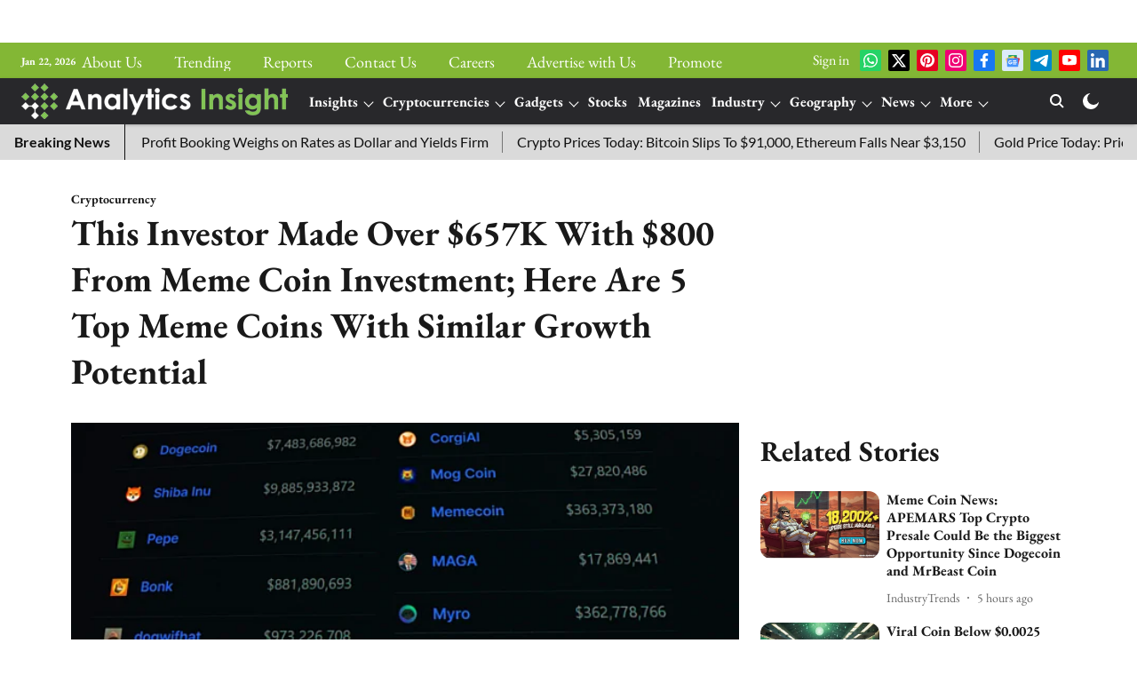

--- FILE ---
content_type: text/html; charset=utf-8
request_url: https://www.analyticsinsight.net/cryptocurrency-analytics-insight/this-investor-made-over-657k-with-800-from-meme-coin-investment-here-are-5-top-meme-coins-with-similar-growth-potential
body_size: 109067
content:
<!DOCTYPE html>
<html lang="en" dir="ltr">
<head>
    <meta charset="utf-8"/>
    <title>This Investor Made Over $657K With $800 From Meme Coin Investment; Here Are 5 Top Meme Coins With Similar Growth Potential</title><link rel="canonical" href="https://www.analyticsinsight.net/cryptocurrency-analytics-insight/this-investor-made-over-657k-with-800-from-meme-coin-investment-here-are-5-top-meme-coins-with-similar-growth-potential"/><meta name="author" content="IndustryTrends"/><meta name="news_keywords" content="meme coins,top meme coins,meme coin market,meme coin space,GameFi token"/><meta name="description" content="Discover how one investor turned $800 into $657K with a meme coin investment. Explore the top 5 meme coins poised for similar explosive growth this year."/><meta name="title" content="This Investor Made Over $657K With $800 From Meme Coin Investment; Here Are 5 Top Meme Coins With Similar Growth Potential"/><meta name="keywords" content="meme coins,top meme coins,meme coin market,meme coin space,GameFi token"/><meta property="og:type" content="article"/><meta property="og:url" content="https://www.analyticsinsight.net/cryptocurrency-analytics-insight/this-investor-made-over-657k-with-800-from-meme-coin-investment-here-are-5-top-meme-coins-with-similar-growth-potential"/><meta property="og:title" content="This Investor Made Over $657K With $800 From Meme Coin Investment; Here Are 5 Top Meme Coins With Similar Growth Potential"/><meta property="og:description" content="Just recently, a savvy crypto investor made it to the news after turning a modest investment of $861 in a Solana-based memecoin into an impressive return of ove"/><meta name="twitter:card" content="summary_large_image"/><meta name="twitter:title" content="This Investor Made Over $657K With $800 From Meme Coin Investment; Here Are 5 Top Meme Coins With Similar Growth Potential"/><meta name="twitter:description" content="Just recently, a savvy crypto investor made it to the news after turning a modest investment of $861 in a Solana-based memecoin into an impressive return of ove"/><meta name="robots" content="max-image-preview:large"/><meta name="twitter:image" content="https://media.assettype.com/analyticsinsight%2F2024-06%2Ff45186f2-8a87-4121-a42a-f550a78daf5a%2FMeme_Coins.png?w=1200&amp;ar=40%3A21&amp;auto=format%2Ccompress&amp;ogImage=true&amp;mode=crop&amp;enlarge=true&amp;overlay=false&amp;overlay_position=bottom&amp;overlay_width=100"/><meta property="twitter:image:alt" content="Meme Coins"/><meta property="og:image" content="https://media.assettype.com/analyticsinsight%2F2024-06%2Ff45186f2-8a87-4121-a42a-f550a78daf5a%2FMeme_Coins.png?w=1200&amp;ar=40%3A21&amp;auto=format%2Ccompress&amp;ogImage=true&amp;mode=crop&amp;enlarge=true&amp;overlay=false&amp;overlay_position=bottom&amp;overlay_width=100"/><meta property="og:image:width" content="1200"/><meta property="og:image:alt" content="Meme Coins"/><meta name="twitter:creator" content="IndustryTrends"/><meta name="twitter:site" content="@analyticsinme"/><meta name="twitter:domain" content="https://www.analyticsinsight.net"/><meta property="fb:app_id" content="475899415170498"/><meta property="og:site_name" content="Analytics Insight: Latest AI, Crypto, Tech News &amp; Analysis"/><script type="application/ld+json">{"@context":"http://schema.org","@type":"BreadcrumbList","itemListElement":[{"@type":"ListItem","position":1,"name":"Home","item":"https://www.analyticsinsight.net"},{"@type":"ListItem","position":2,"name":"Cryptocurrency","item":"https://www.analyticsinsight.net/cryptocurrency-analytics-insight"},{"@type":"ListItem","position":3,"name":"This Investor Made Over $657K With $800 From Meme Coin Investment; Here Are 5 Top Meme Coins With Similar Growth Potential","item":"https://www.analyticsinsight.net/cryptocurrency-analytics-insight/this-investor-made-over-657k-with-800-from-meme-coin-investment-here-are-5-top-meme-coins-with-similar-growth-potential"}]}</script><meta/><script type="application/ld+json">{"headline":"This Investor Made Over $657K With $800 From Meme Coin Investment; Here Are 5 Top Meme Coins With Similar Growth Potential","image":[{"@type":"ImageObject","url":"https://media.assettype.com/analyticsinsight/2024-06/f45186f2-8a87-4121-a42a-f550a78daf5a/Meme_Coins.png?w=1200&h=675&auto=format%2Ccompress&fit=max&enlarge=true","width":"1200","height":"675"},{"@type":"ImageObject","url":"https://media.assettype.com/analyticsinsight/2024-06/f45186f2-8a87-4121-a42a-f550a78daf5a/Meme_Coins.png?w=1200&h=900&auto=format%2Ccompress&fit=max&enlarge=true","width":"1200","height":"900"},{"@type":"ImageObject","url":"https://media.assettype.com/analyticsinsight/2024-06/f45186f2-8a87-4121-a42a-f550a78daf5a/Meme_Coins.png?w=1200&h=1200&auto=format%2Ccompress&fit=max&enlarge=true","width":"1200","height":"1200"}],"url":"https://www.analyticsinsight.net/cryptocurrency-analytics-insight/this-investor-made-over-657k-with-800-from-meme-coin-investment-here-are-5-top-meme-coins-with-similar-growth-potential","datePublished":"2024-06-04T04:59:09Z","mainEntityOfPage":{"@type":"WebPage","@id":"https://www.analyticsinsight.net/cryptocurrency-analytics-insight/this-investor-made-over-657k-with-800-from-meme-coin-investment-here-are-5-top-meme-coins-with-similar-growth-potential"},"publisher":{"@type":"Organization","@context":"http://schema.org","name":"Analytics Insight: Latest AI, Crypto, Tech News & Analysis","url":"https://www.analyticsinsight.net","logo":{"@context":"http://schema.org","@type":"ImageObject","author":"analyticsinsight","contentUrl":"https://images.assettype.com/analyticsinsight/2024-05/2df9abcd-45d0-437f-9a36-167417fe7202/AI_logo_white (2).png","url":"https://images.assettype.com/analyticsinsight/2024-05/2df9abcd-45d0-437f-9a36-167417fe7202/AI_logo_white (2).png","name":"logo","width":"","height":""},"sameAs":["https://whatsapp.com/channel/0029VafDe8HCBtxLV2PpRA2l","https://twitter.com/analyticsinme","https://in.pinterest.com/analyticsinsightsubmissions/_created/","https://www.instagram.com/analyticsinsightmagazine/","https://www.facebook.com/AnalyticsInsightMagazine/","https://news.google.com/publications/CAAiEDD0Ze78owxVdNti611RNvQqFAgKIhAw9GXu_KMMVXTbYutdUTb0?ceid=IN:en&oc=3","https://t.me/analyticsinsightmag","https://www.youtube.com/channel/UCgF2J0b46YP0vvVEbgL_GuQ","https://www.linkedin.com/company/analytics-insight/"],"id":"https://www.analyticsinsight.net"},"author":[{"@type":"Person","givenName":"IndustryTrends","name":"IndustryTrends","url":"https://www.analyticsinsight.net/author/industrytrends"}],"keywords":"meme coins,top meme coins,meme coin market,meme coin space,GameFi token","thumbnailUrl":"https://media.assettype.com/analyticsinsight/2024-06/f45186f2-8a87-4121-a42a-f550a78daf5a/Meme_Coins.png?w=1200&h=675&auto=format%2Ccompress&fit=max&enlarge=true","articleBody":"Just recently, a savvy crypto investor made it to the news after turning a modest investment of $861 in a Solana-based memecoin into an impressive return of over $657,000. This striking investment particularly involved the investor buying 86.55 million of Mother Iggy meme coin, $MOTHER, by selling 5.14 SOL tokens. This $MOTHER purchase constituted a significant 8.66% of its total supply..Later on, this meme coin investor made $509,000 by selling 80.41 million of $MOTHER tokens for 3,035.5 SOL tokens, as observed by Lookonchain on X (formerly Twitter). At the moment, this investor holds 6.14 million MOTHER, worth $148,000, highlighting the potential of a staggering return when it comes to investment in the meme coin market..Even more promising about the meme coin space is its presale market which is currently filled with unique upcoming projects like KangaMoon (KANG), the latest meme-backed GameFi and SocialFi project. For investors seeking similar opportunities like the highlighted profit made with $MOTHER, coins like KangaMoon, Dogwifhat, Pepe coin, Floki token, and GameStop token exhibit strong potential for substantial growth this year. Let’s explore these meme coins..KangaMoon (KANG) Has Already Solidified Its Potential With 400% ROI and Two Official Listings.Of all the meme coins to anticipate in the presale market, KangaMoon (KANG) is arguably the most unique as it comes with an engaging and entertaining incentive model capable of delivering daily returns. The KangaMoon token project is specifically a play-to-earn gaming platform with SocialFi incentives integrated into the platform for further engagement and added earning opportunities..After completing five presale stages and now in a bonus presale phase, KangaMoon has finally secured two official listings on both CoinMarketCap and CoinGecko. In addition to this feat, KangaMoon is awaiting two other tier-1 listings, particularly with BitMart and Uniswap. In its current bonus presale stage, KangaMoon has also exceeded the expectations of the meme coin market with over $7.5M raised and setting sights on $8M by the end of June..Joining KangaMoon’s milestones, the native KANG token has also seen a magnificent price ascent, with early buyers of the token recording a 400% returns over investment (ROI). This appreciation showcases a jump from an initial offering price of $0.005 to $0.025 in the current stage; however, $KANG is still expected to surge further when it finally launches in the GameFi market. As such, experts think it could even reach $1 by the end of the&nbsp; year and potentially rank among top meme coins this year..In an attempt to scale its adoption ahead of imminent launch, KangaMoon recently partnered with RaidSharkBot with the aim of increasing its community engagement by introducing raids, challenges and a cash prize. Currently, KangaMoon boasts a rapidly-growing community of 32,000 registered members consisting of nearly 10,000 tooken holders. Given its unique features, and sky-high potential, KangaMoon holds a solid position among the top meme coins to watch in 2024..Dogwifhat (WIF) Rose To Fame Fast Yet, It’s Nearing A New ATH Again.Dogwifhat token is a Solana token that took that meme coin space back when it launched in November, 2023. With a huge community support and through the help of Solana super network capabilities, Dogwifhat has been able to raise the value of its token over 2,150%. Additionally, Dogwifhat has grown to become the 4th largest meme coin by market cap..For about a week now, Dogwifhat has maintained a bullish streak as it is nearing a 30% increase, with efforts to reach its all-time high price of $4.83. The recent positivity surrounding Dogwifhat token has raised its chance of ranking among top cryptos to buy this year..Pepe Coin Attains Lasting New Record, Surpassing Polygon Network.The recent striking performance in Pepe (PEPE) network can no longer be considered a fluke in any way. With a stabilized momentum in the past few weeks, Pepe has finally maintained a long-standing higher position where its market is keeping strongly above $6.8 billion..In addition, Pepe coin shows intention of remaining a top crypto to buy this, considering how it has maintained substantial progress almost every week since its perpetual futures launched on Coinbase a month back. One factor that allows Pepe to maintain a dominant outlook is its recent surpassing of Polygon’s network. With a 50% surge this past week, the meme coin is burgeoning..Floki Token Is on a Three Month-Long Bullish Run.Floki has always been a standout crypto in the meme coin space. The token serves a variety of utility that has the potential to rake in more traction in decades to come. The Floki token caters to the meme coin space, Web3 space, NFT marketplace, decentralized exchange and much more..In the past 3 months, Floki has risen to new levels a total of three times, moving from the lower levels of $0.00013116 to a current valuation holding strongly above $0.0002700. Six days, Coinbase announced that it will support $FLOKI perpetual futures starting 9:30 am on 30th of May, 2024. This development is set to increase the chances of Floki’s next bullish phase this Q2..GameStop Token Set to Resume Previous Bullish Momentum&nbsp;&nbsp;.On the 13th of May, the value of GameStop (GME) token grew 30 times over, following the social media return of Keith Gill, the leading figure in the GameStop Stock saga. This sparked a huge interest in GameStop token and most investors started eyeing this meme coin as it showed potential of becoming a top gainer this year..However, this was before GameStop price started dropping due to reduced network activity, the platform however is hosted in the meme coin market, a sector known for wave gain. As the meme coin sector is poised to garner up more gains in the next crypto surge, GameStop token is surely to tally along as it exhibits bullish potential..To Rank Alongside WIF, PEPE, FLOKI, and GALA, Can KangaMoon Achieve a 100X Surge In Q3?.KangaMoon is definitely positioned for increasing gains considering the fact it’s expected to list on BitMart and Uniswap. Since KangaMoon has already seen 40x growth throughout its presale, completing a 100x rise is relatively easy for the new GameFi token..Discover the Exciting Opportunities of the KangaMoon (KANG) Presale Today!.Website: https://Kangamoon.com/Join Our Telegram Community: https://t.me/Kangamoonofficial.Join our WhatsApp Channel to get the latest news, exclusives and videos on WhatsApp                                                                                                       _____________                                             Disclaimer: Analytics Insight does not provide financial advice or guidance on cryptocurrencies and stocks. Also note that the cryptocurrencies mentioned/listed on the website could potentially be scams, i.e. designed to induce you to invest financial resources that may be lost forever and not be recoverable once investments are made. This article is provided for informational purposes and does not constitute investment advice. You are responsible for conducting your own research (DYOR) before making any investments. Read more about the financial risks involved here.","dateCreated":"2024-06-04T04:59:09Z","dateModified":"2024-06-04T04:59:09Z","name":"This Investor Made Over $657K With $800 From Meme Coin Investment; Here Are 5 Top Meme Coins With Similar Growth Potential","isPartOf":{"@type":"WebPage","url":"https://www.analyticsinsight.net/cryptocurrency-analytics-insight/this-investor-made-over-657k-with-800-from-meme-coin-investment-here-are-5-top-meme-coins-with-similar-growth-potential","primaryImageOfPage":{"@type":"ImageObject","url":"https://media.assettype.com/analyticsinsight/2024-06/f45186f2-8a87-4121-a42a-f550a78daf5a/Meme_Coins.png?w=1200&h=675&auto=format%2Ccompress&fit=max&enlarge=true","width":"1200","height":"675"}},"articleSection":"Cryptocurrency","alternativeHeadline":"","description":null,"@type":"NewsArticle","@context":"http://schema.org"}</script><link rel="amphtml" href="https://www.analyticsinsight.net/amp/story/cryptocurrency-analytics-insight/this-investor-made-over-657k-with-800-from-meme-coin-investment-here-are-5-top-meme-coins-with-similar-growth-potential"/>
    <link href="/manifest.json" rel="manifest">
    <link rel="icon" href="/favicon.ico" type="image/x-icon">
    <meta content="width=device-width, initial-scale=1" name="viewport">
    <meta name="apple-mobile-web-app-capable" content="yes">
    <meta name="apple-mobile-web-app-status-bar-style" content="black">
    <meta name="apple-mobile-web-app-title" content="analyticsinsight">
    <meta name="theme-color" content="#83b735">

    

    
  
<script src="https://cdn.onesignal.com/sdks/OneSignalSDK.js" async></script>
<script>
  
  var OneSignal = OneSignal || [];
  OneSignal.push(function() {
    OneSignal.init({
      appId: "46600d0a-3ad2-4d60-9775-a495a099da10",
      notifyButton: {
        enable: true
      },
      autoRegister: true,
      persistNotification: false,
      safari_web_id: ""
    });
  });

  OneSignal.push(function() {
    OneSignal.sendTag("analyticsinsight-breaking-news", "true").then(function(tagsSent) {
      console.info("Onesignal tags sent --> ", tagsSent);
    });
  });
</script>




            
  
        <script async src="//pagead2.googlesyndication.com/pagead/js/adsbygoogle.js"></script>
        <script>
        (adsbygoogle = window.adsbygoogle || []).push({
          google_ad_client: "pub-5237610503764271",
          enable_page_level_ads: true
        });
        </script>
  


    <link data-react-helmet="true" rel="preload" as="image" imagesrcset="//media.assettype.com/analyticsinsight%2F2024-06%2Ff45186f2-8a87-4121-a42a-f550a78daf5a%2FMeme_Coins.png?w=480&amp;auto=format%2Ccompress&amp;fit=max 480w,//media.assettype.com/analyticsinsight%2F2024-06%2Ff45186f2-8a87-4121-a42a-f550a78daf5a%2FMeme_Coins.png?w=640&amp;auto=format%2Ccompress&amp;fit=max 640w,//media.assettype.com/analyticsinsight%2F2024-06%2Ff45186f2-8a87-4121-a42a-f550a78daf5a%2FMeme_Coins.png?w=768&amp;auto=format%2Ccompress&amp;fit=max 768w,//media.assettype.com/analyticsinsight%2F2024-06%2Ff45186f2-8a87-4121-a42a-f550a78daf5a%2FMeme_Coins.png?w=1024&amp;auto=format%2Ccompress&amp;fit=max 1024w,//media.assettype.com/analyticsinsight%2F2024-06%2Ff45186f2-8a87-4121-a42a-f550a78daf5a%2FMeme_Coins.png?w=1200&amp;auto=format%2Ccompress&amp;fit=max 1200w" imagesizes="(max-width: 768px) 100vw, 50vw"/>
    <!-- Styles for CLS start-->
    <style>
        :root {
            --logoWidth: ;
            --logoHeight: 64px;
        }
        .header-height {
            height: 72px !important;
        }
        .sticky-header-height {
            height:  72px !important;
        }
        .logoHeight {
            max-height: 64px !important;
            max-width:  !important;
        }
        @media (min-width: 768px) {
            :root {
                --logoWidth: ;
                --logoHeight: 104px;
            }
            .header-height {
                height: 112px !important;
            }
            .sticky-header-height {
                height: 120px !important;
            }
            .logoHeight {
                max-height: 104px !important;
                max-width:  !important;
            }
        }
    </style>
   <!-- Styles for CLS end-->

    <style>
         
        /* cyrillic-ext */
@font-face {
  font-family: 'EB Garamond';
  font-style: normal;
  font-weight: 400;
  src: url(https://fonts.gstatic.com/s/ebgaramond/v32/SlGDmQSNjdsmc35JDF1K5E55YMjF_7DPuGi-6_RkCY9_S6w.woff2) format('woff2');
  unicode-range: U+0460-052F, U+1C80-1C8A, U+20B4, U+2DE0-2DFF, U+A640-A69F, U+FE2E-FE2F;
font-display: swap; }
/* cyrillic */
@font-face {
  font-family: 'EB Garamond';
  font-style: normal;
  font-weight: 400;
  src: url(https://fonts.gstatic.com/s/ebgaramond/v32/SlGDmQSNjdsmc35JDF1K5E55YMjF_7DPuGi-6_RkAI9_S6w.woff2) format('woff2');
  unicode-range: U+0301, U+0400-045F, U+0490-0491, U+04B0-04B1, U+2116;
font-display: swap; }
/* greek-ext */
@font-face {
  font-family: 'EB Garamond';
  font-style: normal;
  font-weight: 400;
  src: url(https://fonts.gstatic.com/s/ebgaramond/v32/SlGDmQSNjdsmc35JDF1K5E55YMjF_7DPuGi-6_RkCI9_S6w.woff2) format('woff2');
  unicode-range: U+1F00-1FFF;
font-display: swap; }
/* greek */
@font-face {
  font-family: 'EB Garamond';
  font-style: normal;
  font-weight: 400;
  src: url(https://fonts.gstatic.com/s/ebgaramond/v32/SlGDmQSNjdsmc35JDF1K5E55YMjF_7DPuGi-6_RkB49_S6w.woff2) format('woff2');
  unicode-range: U+0370-0377, U+037A-037F, U+0384-038A, U+038C, U+038E-03A1, U+03A3-03FF;
font-display: swap; }
/* vietnamese */
@font-face {
  font-family: 'EB Garamond';
  font-style: normal;
  font-weight: 400;
  src: url(https://fonts.gstatic.com/s/ebgaramond/v32/SlGDmQSNjdsmc35JDF1K5E55YMjF_7DPuGi-6_RkC49_S6w.woff2) format('woff2');
  unicode-range: U+0102-0103, U+0110-0111, U+0128-0129, U+0168-0169, U+01A0-01A1, U+01AF-01B0, U+0300-0301, U+0303-0304, U+0308-0309, U+0323, U+0329, U+1EA0-1EF9, U+20AB;
font-display: swap; }
/* latin-ext */
@font-face {
  font-family: 'EB Garamond';
  font-style: normal;
  font-weight: 400;
  src: url(https://fonts.gstatic.com/s/ebgaramond/v32/SlGDmQSNjdsmc35JDF1K5E55YMjF_7DPuGi-6_RkCo9_S6w.woff2) format('woff2');
  unicode-range: U+0100-02BA, U+02BD-02C5, U+02C7-02CC, U+02CE-02D7, U+02DD-02FF, U+0304, U+0308, U+0329, U+1D00-1DBF, U+1E00-1E9F, U+1EF2-1EFF, U+2020, U+20A0-20AB, U+20AD-20C0, U+2113, U+2C60-2C7F, U+A720-A7FF;
font-display: swap; }
/* latin */
@font-face {
  font-family: 'EB Garamond';
  font-style: normal;
  font-weight: 400;
  src: url(https://fonts.gstatic.com/s/ebgaramond/v32/SlGDmQSNjdsmc35JDF1K5E55YMjF_7DPuGi-6_RkBI9_.woff2) format('woff2');
  unicode-range: U+0000-00FF, U+0131, U+0152-0153, U+02BB-02BC, U+02C6, U+02DA, U+02DC, U+0304, U+0308, U+0329, U+2000-206F, U+20AC, U+2122, U+2191, U+2193, U+2212, U+2215, U+FEFF, U+FFFD;
font-display: swap; }
/* cyrillic-ext */
@font-face {
  font-family: 'EB Garamond';
  font-style: normal;
  font-weight: 700;
  src: url(https://fonts.gstatic.com/s/ebgaramond/v32/SlGDmQSNjdsmc35JDF1K5E55YMjF_7DPuGi-DPNkCY9_S6w.woff2) format('woff2');
  unicode-range: U+0460-052F, U+1C80-1C8A, U+20B4, U+2DE0-2DFF, U+A640-A69F, U+FE2E-FE2F;
font-display: swap; }
/* cyrillic */
@font-face {
  font-family: 'EB Garamond';
  font-style: normal;
  font-weight: 700;
  src: url(https://fonts.gstatic.com/s/ebgaramond/v32/SlGDmQSNjdsmc35JDF1K5E55YMjF_7DPuGi-DPNkAI9_S6w.woff2) format('woff2');
  unicode-range: U+0301, U+0400-045F, U+0490-0491, U+04B0-04B1, U+2116;
font-display: swap; }
/* greek-ext */
@font-face {
  font-family: 'EB Garamond';
  font-style: normal;
  font-weight: 700;
  src: url(https://fonts.gstatic.com/s/ebgaramond/v32/SlGDmQSNjdsmc35JDF1K5E55YMjF_7DPuGi-DPNkCI9_S6w.woff2) format('woff2');
  unicode-range: U+1F00-1FFF;
font-display: swap; }
/* greek */
@font-face {
  font-family: 'EB Garamond';
  font-style: normal;
  font-weight: 700;
  src: url(https://fonts.gstatic.com/s/ebgaramond/v32/SlGDmQSNjdsmc35JDF1K5E55YMjF_7DPuGi-DPNkB49_S6w.woff2) format('woff2');
  unicode-range: U+0370-0377, U+037A-037F, U+0384-038A, U+038C, U+038E-03A1, U+03A3-03FF;
font-display: swap; }
/* vietnamese */
@font-face {
  font-family: 'EB Garamond';
  font-style: normal;
  font-weight: 700;
  src: url(https://fonts.gstatic.com/s/ebgaramond/v32/SlGDmQSNjdsmc35JDF1K5E55YMjF_7DPuGi-DPNkC49_S6w.woff2) format('woff2');
  unicode-range: U+0102-0103, U+0110-0111, U+0128-0129, U+0168-0169, U+01A0-01A1, U+01AF-01B0, U+0300-0301, U+0303-0304, U+0308-0309, U+0323, U+0329, U+1EA0-1EF9, U+20AB;
font-display: swap; }
/* latin-ext */
@font-face {
  font-family: 'EB Garamond';
  font-style: normal;
  font-weight: 700;
  src: url(https://fonts.gstatic.com/s/ebgaramond/v32/SlGDmQSNjdsmc35JDF1K5E55YMjF_7DPuGi-DPNkCo9_S6w.woff2) format('woff2');
  unicode-range: U+0100-02BA, U+02BD-02C5, U+02C7-02CC, U+02CE-02D7, U+02DD-02FF, U+0304, U+0308, U+0329, U+1D00-1DBF, U+1E00-1E9F, U+1EF2-1EFF, U+2020, U+20A0-20AB, U+20AD-20C0, U+2113, U+2C60-2C7F, U+A720-A7FF;
font-display: swap; }
/* latin */
@font-face {
  font-family: 'EB Garamond';
  font-style: normal;
  font-weight: 700;
  src: url(https://fonts.gstatic.com/s/ebgaramond/v32/SlGDmQSNjdsmc35JDF1K5E55YMjF_7DPuGi-DPNkBI9_.woff2) format('woff2');
  unicode-range: U+0000-00FF, U+0131, U+0152-0153, U+02BB-02BC, U+02C6, U+02DA, U+02DC, U+0304, U+0308, U+0329, U+2000-206F, U+20AC, U+2122, U+2191, U+2193, U+2212, U+2215, U+FEFF, U+FFFD;
font-display: swap; }
@font-face {
  font-display: swap;
  font-family: Lato;
  font-style: normal;
  font-weight: 400;
  src: local("Lato Regular"), local("Lato-Regular"),
    url(https://fonts.gstatic.com/s/lato/v14/S6uyw4BMUTPHjxAwXjeu.woff2) format("woff2"),
    url(https://fonts.gstatic.com/s/lato/v14/S6uyw4BMUTPHjx4wWA.woff) format("woff");
  unicode-range: U+0100-024F, U+0259, U+1E00-1EFF, U+2020, U+20A0-20AB, U+20AD-20CF, U+2113, U+2C60-2C7F, U+A720-A7FF;
}
@font-face {
  font-display: swap;
  font-family: Lato;
  font-style: normal;
  font-weight: 400;
  src: local("Lato Regular"), local("Lato-Regular"),
    url(https://fonts.gstatic.com/s/lato/v14/S6uyw4BMUTPHjx4wXg.woff2) format("woff2"),
    url(https://fonts.gstatic.com/s/lato/v14/S6uyw4BMUTPHjx4wWA.woff) format("woff");
  unicode-range: U+0000-00FF, U+0131, U+0152-0153, U+02BB-02BC, U+02C6, U+02DA, U+02DC, U+2000-206F, U+2074, U+20AC,
    U+2122, U+2191, U+2193, U+2212, U+2215, U+FEFF, U+FFFD;
}
@font-face {
  font-display: swap;
  font-family: Lato;
  font-style: normal;
  font-weight: 700;
  src: local("Lato Bold"), local("Lato-Bold"),
    url(https://fonts.gstatic.com/s/lato/v14/S6u9w4BMUTPHh6UVSwaPGR_p.woff2) format("woff2"),
    url(https://fonts.gstatic.com/s/lato/v14/S6u9w4BMUTPHh6UVSwiPHw.woff) format("woff");
  unicode-range: U+0100-024F, U+0259, U+1E00-1EFF, U+2020, U+20A0-20AB, U+20AD-20CF, U+2113, U+2C60-2C7F, U+A720-A7FF;
}
@font-face {
  font-display: swap;
  font-family: Lato;
  font-style: normal;
  font-weight: 700;
  src: local("Lato Bold"), local("Lato-Bold"),
    url(https://fonts.gstatic.com/s/lato/v14/S6u9w4BMUTPHh6UVSwiPGQ.woff2) format("woff2"),
    url(https://fonts.gstatic.com/s/lato/v14/S6u9w4BMUTPHh6UVSwiPHw.woff) format("woff");
  unicode-range: U+0000-00FF, U+0131, U+0152-0153, U+02BB-02BC, U+02C6, U+02DA, U+02DC, U+2000-206F, U+2074, U+20AC,
    U+2122, U+2191, U+2193, U+2212, U+2215, U+FEFF, U+FFFD;
}

        
        body.fonts-loaded {--primaryFont: "EB Garamond", -apple-system, BlinkMacSystemFont, 'Segoe UI', 'Roboto', 'Oxygen', 'Ubuntu', 'Cantarell',
  'Fira Sans', 'Droid Sans', 'Helvetica Neue', sans-serif;--secondaryFont: "Lato", -apple-system, BlinkMacSystemFont, 'Segoe UI', 'Roboto', 'Oxygen', 'Ubuntu', 'Cantarell',
  'Fira Sans', 'Droid Sans', 'Helvetica Neue', sans-serif;--fontsize-larger: 24px;--fontsize-halfjumbo: 32px;--fontsize-largest: 29px;--fontsize-smaller: 11px;--fontsize-small: 13px;--fontsize-medium: 16px;}
        #sw-wrapper{position:fixed;background-color:#fff;align-items:center;margin:0 40px 48px;width:294px;height:248px;box-shadow:0 0 10px 0 rgba(0,0,0,.19);bottom:0;z-index:1001;flex-direction:column;display:none;right:0}.sw-app{font-weight:700;text-transform:capitalize}.sw-url{color:#858585;font-size:12px}#sw-wrapper .sw-wrapper--image{width:56px;margin-bottom:10px}#sw-wrapper #service-worker-popup{position:absolute;border:0;border-radius:0;bottom:32px;background-color:var(--primaryColor,#2c61ad)}#sw-wrapper #close-dialog{align-self:flex-end;border:0;background-color:transparent;color:var(--primaryColor,#000);padding:12px}#sw-wrapper #close-dialog svg{width:24px}@media (min-width:320px) and (max-width:767px){#sw-wrapper{position:fixed;background-color:#fff;width:100%;align-items:center;justify-content:start;height:248px;bottom:0;z-index:1001;flex-direction:column;margin:0}}
        </style>
    <style>
        /*! normalize.css v7.0.0 | MIT License | github.com/necolas/normalize.css */html{-ms-text-size-adjust:100%;-webkit-text-size-adjust:100%;line-height:1.15}article,aside,footer,header,nav,section{display:block}h1{font-size:2em;margin:.67em 0}figcaption,figure,main{display:block}figure{margin:1em 40px}hr{box-sizing:content-box;height:0;overflow:visible}pre{font-family:monospace;font-size:1em}a{-webkit-text-decoration-skip:objects;background-color:transparent}abbr[title]{border-bottom:none;text-decoration:underline;text-decoration:underline dotted}b,strong{font-weight:bolder}code,kbd,samp{font-family:monospace;font-size:1em}dfn{font-style:italic}mark{background-color:#ff0;color:#000}small{font-size:80%}sub,sup{font-size:75%;line-height:0;position:relative;vertical-align:baseline}sub{bottom:-.25em}sup{top:-.5em}audio,video{display:inline-block}audio:not([controls]){display:none;height:0}img{border-style:none}svg:not(:root){overflow:hidden}button,input,optgroup,select,textarea{font-family:var(--primaryFont);font-size:100%;line-height:1.15;margin:0}button,input{overflow:visible}button,select{text-transform:none}[type=reset],[type=submit],button,html [type=button]{-webkit-appearance:button}[type=button]::-moz-focus-inner,[type=reset]::-moz-focus-inner,[type=submit]::-moz-focus-inner,button::-moz-focus-inner{border-style:none;padding:0}[type=button]:-moz-focusring,[type=reset]:-moz-focusring,[type=submit]:-moz-focusring,button:-moz-focusring{outline:1px dotted ButtonText}fieldset{padding:.35em .75em .625em}legend{box-sizing:border-box;color:inherit;display:table;max-width:100%;padding:0;white-space:normal}progress{display:inline-block;vertical-align:baseline}textarea{overflow:auto}[type=checkbox],[type=radio]{box-sizing:border-box;padding:0}[type=number]::-webkit-inner-spin-button,[type=number]::-webkit-outer-spin-button{height:auto}[type=search]{-webkit-appearance:textfield;outline-offset:-2px}[type=search]::-webkit-search-cancel-button,[type=search]::-webkit-search-decoration{-webkit-appearance:none}::-webkit-file-upload-button{-webkit-appearance:button;font:inherit}details,menu{display:block}summary{display:list-item}canvas{display:inline-block}[hidden],template{display:none}:root{--transparentBlack:rgba(53,53,53,.5);--blackTransparent:rgba(0,0,0,.2);--rgbBlack:0,0,0;--rgbWhite:255,255,255;--white:#fff;--black:#000;--shaded-grey:#6f6d70;--base-blue:#2f73e4;--slighty-darker-blue:#4860bc;--gray-light:#818181;--grey:#dadada;--light-blue:#e7e7f6;--orange:#e84646;--light-gray:#333;--off-grey:#dadee1;--lighter-gray:#797979;--darkest-gray:#333;--darker-gray:#313131;--faded-gray:#0f0f0f;--red:#ff7171;--bright-red:#de0c0b;--blue:#023048;--gray:#5c5c5c;--gray-darkest:#232323;--gray-lighter:#a4a4a4;--gray-lightest:#e9e6e6;--facebook:#4e71a8;--twitter:#1cb7eb;--linkedin:#0077b5;--whatsapp:#25d366;--concrete:#f2f2f2;--tundora:#4c4c4c;--greyBlack:#464646;--gray-whiter:#d8d8d8;--gray-white-fa:#fafafa;--lightBlue:#5094fb;--whitest:#eaeaea;--darkBlue:#132437;--paragraphColor:#4d4d4d;--success:#2dbe65;--defaultDarkBackground:#262626;--defaultDarkBorder:rgba(161,175,194,.1);--font-size-smaller:12px;--font-size-small:14px;--font-size-base:16px;--font-size-medium:18px;--fontsize-large:24px;--fontsize-larger:32px;--oneColWidth:73px;--sevenColWidth:655px;--outerSpace:calc(50vw - 594px);--headerWidth:122px;--headerLargeWidth:190px;--headerHeight:32px;--bold:bold;--normal:normal}@media (min-width:768px){:root{--headerWidth:300px;--headerHeight:56px;--headerLargeWidth:300px}}html{font-size:100%}body{font-family:var(--primaryFont);font-size:1rem;font-weight:400;line-height:var(--bodyLineHeight);text-rendering:auto}h1,h2,h3,h4,h5,h6,ol,p,ul{font-weight:400;margin:0;padding:0}h1{font-size:2.25rem;font-weight:300;line-height:1.38889rem}h1,h2{font-family:var(--primaryFont)}h2{font-size:2rem;line-height:2.22222rem;padding:.75rem 0 .5rem}h3{font-family:var(--primaryFont);font-size:1.8125rem;line-height:1.24138rem;word-break:normal}h4{font-size:1.5rem}h4,h5{font-weight:700;line-height:1.33333rem}h5{font-size:1.125rem}h6{font-size:.8125rem;line-height:1.23077rem}p{font-size:1rem;line-height:var(--bodyLineHeight)}li,p{font-family:var(--primaryFont)}:root{--zIndex-60:600;--zIndex-header-item:601;--zIndex-social:499;--zIndex-social-popup:1000;--zIndex-sub-menu:9;--zIndex-99:99;--zIndex-search:999;--zIndex-menu:2;--zIndex-loader-overlay:1100}.play-icon{position:relative}.play-icon:after,.play-icon:before{content:"";display:block;left:50%;position:absolute;top:50%;transform:translateX(-50%) translateY(-50%)}.play-icon:before{background:#000;border-radius:50%;height:46px;opacity:.8;width:46px;z-index:10}@media (min-width:768px){.play-icon:before{height:60px;width:60px}}.play-icon:after{border-bottom:7px solid transparent;border-left:11px solid #fff;border-top:7px solid transparent;height:0;margin-left:2px;width:0;z-index:11}@media (min-width:768px){.play-icon:after{border-bottom:9px solid transparent;border-left:15px solid #fff;border-top:9px solid transparent}}.play-icon--small:before{height:46px;width:46px}@media (min-width:768px){.play-icon--small:before{height:46px;width:46px}}.play-icon--small:after{border-bottom:7px solid transparent;border-left:11px solid #fff;border-top:7px solid transparent}@media (min-width:768px){.play-icon--small:after{border-bottom:9px solid transparent;border-left:15px solid #fff;border-top:9px solid transparent}}.play-icon--medium:before{height:46px;width:46px}@media (min-width:768px){.play-icon--medium:before{height:65px;width:65px}}.play-icon--medium:after{border-bottom:7px solid transparent;border-left:11px solid #fff;border-top:7px solid transparent}@media (min-width:768px){.play-icon--medium:after{border-bottom:13px solid transparent;border-left:20px solid #fff;border-top:13px solid transparent}}.play-icon--large:before{height:46px;width:46px}@media (min-width:768px){.play-icon--large:before{height:100px;width:100px}}.play-icon--large:after{border-bottom:7px solid transparent;border-left:11px solid #fff;border-top:7px solid transparent}@media (min-width:768px){.play-icon--large:after{border-bottom:15px solid transparent;border-left:22px solid #fff;border-top:15px solid transparent}}.component-wrapper{overflow:auto;padding:32px 15px}.component-wrapper,.maxwidth-wrapper{margin-left:auto;margin-right:auto;max-width:1172px}.component-wrapper-fluid{margin-bottom:15px}@media (min-width:768px){.component-wrapper-fluid{padding-top:15px}}.card-background-color{background-color:var(--white)}.card>:nth-child(3){clear:both;content:""}.app-ad{overflow:hidden;text-align:center;width:100%}.app-ad--vertical{padding-bottom:15px;text-align:center}@media (min-width:768px){.app-ad--vertical{text-align:right}}.app-ad--mrec .adBox,.app-ad--mrec .adbutler-wrapper{padding:30px 0}.app-ad--story-mrec .adBox,.app-ad--story-mrec .adbutler-wrapper{padding-bottom:35px}.app-ad--leaderboard .adBox,.app-ad--leaderboard .adbutler-wrapper{padding:8px}.app-ad--horizontal{clear:both}.app-ad--horizontal .adBox,.app-ad--horizontal .adbutler-wrapper{padding:15px 0}.app-ad--story-horizontal .adBox,.app-ad--story-horizontal .adbutler-wrapper{padding-bottom:25px}.app-ad--grid-horizontal{grid-column:1/4}.video-play-icon{display:block;position:relative}.video-play-icon:before{background-size:88px;content:"";display:block;height:90px;left:50%;position:absolute;top:50%;transform:translate(-50%,-50%);width:90px;z-index:10}.qt-button{border-radius:100px;color:#fff;font-family:var(--primaryFont);font-size:1rem;font-weight:300;padding:10px 28px;text-align:center}.qt-button:hover{cursor:pointer}.qt-button--primary{background:#2f73e4}.qt-button--secondary{background:#2f73e4;border:1px solid #fff}.qt-button--transparent{background:transparent;border:2px solid #2f73e4;color:#2f73e4}.overlay{background:rgba(0,0,0,.09);display:none;height:100%;left:0;position:fixed;top:0;width:100%;z-index:600}.overlay--active{display:block}.sidebar{height:100%;left:0;overflow:scroll;padding:50px 48px;position:fixed;top:0;transform:translateX(-100%);transition:transform 375ms cubic-bezier(0,0,.2,1);width:100%;z-index:601}@media (min-width:768px){.sidebar{width:445px}}.sidebar.open{background-color:var(--headerBackgroundColor,#fff);color:var(--headerTextColor,#333);transform:translateX(0);transition:transform 375ms cubic-bezier(.4,0,1,1)}.ltr-side-bar{left:auto;right:0;transform:translateX(100%)}.ltr-arrow{left:0;position:absolute;right:unset}.sidebar.open.ltr-side-bar{transform:translateX(0)}.sidebar__nav__logo{font-family:var(--primaryFont);font-size:2.125rem;font-weight:700;margin-bottom:60px}.sidebar__nav__logo:after,.sidebar__nav__logo:before{content:"";display:table}.sidebar__nav__logo:after{clear:both}.sidebar__nav__logo .logo{color:#2f73e4;display:inline-block;float:left;font-family:var(--primaryFont);font-size:2.125rem;font-weight:700;max-width:210px;padding:0}.sidebar__nav__logo .logo .app-logo__element{max-height:85px;object-fit:contain}.sidebar__nav__logo .close{color:var(--headerIconColor,#a9a9a9);cursor:pointer;float:right;font-weight:300;height:22px;position:relative;top:16px;width:22px}.sidebar__social li{display:inline-block}.sidebar__social li a{margin-right:25px}ul.sidebar__info{border-top:2px solid #2f73e4;margin:0 0 50px;padding-top:30px}ul.sidebar__info li a{font-size:1.375rem!important;font-weight:300}ul.submenu li a{color:var(--headerTextColor,#a9a9a9);font-size:1.375rem;padding-bottom:25px}.sidebar__nav{font-family:var(--primaryFont)}.sidebar__nav ul{list-style:none;margin:0;padding:0}.sidebar__nav ul li{clear:both}.sidebar__nav ul li a,.sidebar__nav ul li span{cursor:pointer;display:block;font-size:1.625rem;font-weight:300;padding-bottom:30px}.sidebar__nav ul li a:hover,.sidebar__nav ul li span:hover{color:var(--headerIconColor,#a9a9a9)}.sidebar__nav ul li.has--submenu .submenu-arrow{float:right}.sidebar__nav ul li.has--submenu a,.sidebar__nav ul li.has--submenu div{display:flex;justify-content:space-between}.sidebar__nav ul li.has--submenu .submenu-arrow:after{border-style:solid;border-width:.07em .07em 0 0;color:#9e9e9e;content:"";display:inline-block;float:right;height:.45em;position:relative;top:.45em;transform:rotate(135deg);transition:transform .3s;vertical-align:top;width:.45em;will-change:transform}.sidebar__nav ul li.has--submenu.open .submenu-arrow:after{top:.65em;transform:rotate(315deg)}ul.submenu li a:hover{color:var(--headerIconColor,#a9a9a9)}ul.submenu{display:none;padding-left:38px}input,ul.submenu--show{display:block}input{background:#fff;border:none;border-radius:4px;color:#a3a3a3;font-weight:300;padding:10px 15px;width:100%}button{border-radius:100px;color:#fff;font-size:1rem;padding:10px 27px}.qt-search{align-items:center;display:flex;position:relative}.qt-search__form-wrapper{width:100%}.qt-search__form-wrapper form input{background-color:transparent;border-bottom:1px solid #d8d8d8;border-radius:0;font-size:32px;font-weight:700;opacity:.5;outline:none;padding:8px 0}.qt-search__form .search-icon{background:transparent;border:none;cursor:pointer;height:24px;outline:none;position:absolute;right:0;top:0;width:24px}html[dir=rtl] .search-icon{left:0;right:auto}.loader-overlay-container{align-items:center;background-color:rgba(0,0,0,.8);bottom:0;display:flex;flex-direction:column-reverse;justify-content:center;left:0;position:fixed;right:0;top:0;z-index:var(--zIndex-loader-overlay)}.spinning-loader{animation:spinAnimation 1.1s ease infinite;border-radius:50%;font-size:10px;height:1em;position:relative;text-indent:-9999em;transform:translateZ(0);width:1em}@keyframes spinAnimation{0%,to{box-shadow:0 -2.6em 0 0 var(--white),1.8em -1.8em 0 0 var(--blackTransparent),2.5em 0 0 0 var(--blackTransparent),1.75em 1.75em 0 0 var(--blackTransparent),0 2.5em 0 0 var(--blackTransparent),-1.8em 1.8em 0 0 var(--blackTransparent),-2.6em 0 0 0 hsla(0,0%,100%,.5),-1.8em -1.8em 0 0 hsla(0,0%,100%,.7)}12.5%{box-shadow:0 -2.6em 0 0 hsla(0,0%,100%,.7),1.8em -1.8em 0 0 var(--white),2.5em 0 0 0 var(--blackTransparent),1.75em 1.75em 0 0 var(--blackTransparent),0 2.5em 0 0 var(--blackTransparent),-1.8em 1.8em 0 0 var(--blackTransparent),-2.6em 0 0 0 var(--blackTransparent),-1.8em -1.8em 0 0 hsla(0,0%,100%,.5)}25%{box-shadow:0 -2.6em 0 0 hsla(0,0%,100%,.5),1.8em -1.8em 0 0 hsla(0,0%,100%,.7),2.5em 0 0 0 var(--white),1.75em 1.75em 0 0 var(--blackTransparent),0 2.5em 0 0 var(--blackTransparent),-1.8em 1.8em 0 0 var(--blackTransparent),-2.6em 0 0 0 var(--blackTransparent),-1.8em -1.8em 0 0 var(--blackTransparent)}37.5%{box-shadow:0 -2.6em 0 0 var(--blackTransparent),1.8em -1.8em 0 0 hsla(0,0%,100%,.5),2.5em 0 0 0 hsla(0,0%,100%,.7),1.75em 1.75em 0 0 var(--white),0 2.5em 0 0 var(--blackTransparent),-1.8em 1.8em 0 0 var(--blackTransparent),-2.6em 0 0 0 var(--blackTransparent),-1.8em -1.8em 0 0 var(--blackTransparent)}50%{box-shadow:0 -2.6em 0 0 var(--blackTransparent),1.8em -1.8em 0 0 var(--blackTransparent),2.5em 0 0 0 hsla(0,0%,100%,.5),1.75em 1.75em 0 0 hsla(0,0%,100%,.7),0 2.5em 0 0 var(--white),-1.8em 1.8em 0 0 var(--blackTransparent),-2.6em 0 0 0 var(--blackTransparent),-1.8em -1.8em 0 0 var(--blackTransparent)}62.5%{box-shadow:0 -2.6em 0 0 var(--blackTransparent),1.8em -1.8em 0 0 var(--blackTransparent),2.5em 0 0 0 var(--blackTransparent),1.75em 1.75em 0 0 hsla(0,0%,100%,.5),0 2.5em 0 0 hsla(0,0%,100%,.7),-1.8em 1.8em 0 0 var(--white),-2.6em 0 0 0 var(--blackTransparent),-1.8em -1.8em 0 0 var(--blackTransparent)}75%{box-shadow:0 -2.6em 0 0 var(--blackTransparent),1.8em -1.8em 0 0 var(--blackTransparent),2.5em 0 0 0 var(--blackTransparent),1.75em 1.75em 0 0 var(--blackTransparent),0 2.5em 0 0 hsla(0,0%,100%,.5),-1.8em 1.8em 0 0 hsla(0,0%,100%,.7),-2.6em 0 0 0 var(--white),-1.8em -1.8em 0 0 var(--blackTransparent)}87.5%{box-shadow:0 -2.6em 0 0 var(--blackTransparent),1.8em -1.8em 0 0 var(--blackTransparent),2.5em 0 0 0 var(--blackTransparent),1.75em 1.75em 0 0 var(--blackTransparent),0 2.5em 0 0 var(--blackTransparent),-1.8em 1.8em 0 0 hsla(0,0%,100%,.5),-2.6em 0 0 0 hsla(0,0%,100%,.7),-1.8em -1.8em 0 0 var(--white)}}.icon.loader{fill:var(--primaryColor);height:50px;left:calc(50% - 50px);position:fixed;top:calc(50% - 25px);width:100px}:root{--arrow-c-brand1:#ff214b;--arrow-c-brand2:#1bbb87;--arrow-c-brand3:#6fe7c0;--arrow-c-brand4:#f6f8ff;--arrow-c-brand5:#e9e9e9;--arrow-c-accent1:#2fd072;--arrow-c-accent2:#f5a623;--arrow-c-accent3:#f81010;--arrow-c-accent4:#d71212;--arrow-c-accent5:#f2f2f2;--arrow-c-accent6:#e8eaed;--arrow-c-mono1:#000;--arrow-c-mono2:rgba(0,0,0,.9);--arrow-c-mono3:rgba(0,0,0,.7);--arrow-c-mono4:rgba(0,0,0,.6);--arrow-c-mono5:rgba(0,0,0,.3);--arrow-c-mono6:rgba(0,0,0,.2);--arrow-c-mono7:rgba(0,0,0,.1);--arrow-c-invert-mono1:#fff;--arrow-c-invert-mono2:hsla(0,0%,100%,.9);--arrow-c-invert-mono3:hsla(0,0%,100%,.7);--arrow-c-invert-mono4:hsla(0,0%,100%,.6);--arrow-c-invert-mono5:hsla(0,0%,100%,.3);--arrow-c-invert-mono6:hsla(0,0%,100%,.2);--arrow-c-invert-mono7:hsla(0,0%,100%,.1);--arrow-c-invert-mono8:#dedede;--arrow-c-invert-mono9:hsla(0,0%,87%,.1);--arrow-c-dark:#0d0d0d;--arrow-c-light:#fff;--arrow-spacing-xxxs:2px;--arrow-spacing-xxs:4px;--arrow-spacing-xs:8px;--arrow-spacing-s:12px;--arrow-spacing-m:16px;--arrow-spacing-20:20px;--arrow-spacing-l:24px;--arrow-spacing-xl:32px;--arrow-spacing-28:28px;--arrow-spacing-48:48px;--arrow-spacing-40:40px;--arrow-spacing-96:96px;--arrow-fs-tiny:14px;--arrow-fs-xs:16px;--arrow-fs-s:18px;--arrow-fs-m:20px;--arrow-fs-l:24px;--arrow-fs-xl:26px;--arrow-fs-xxl:30px;--arrow-fs-huge:32px;--arrow-fs-big:40px;--arrow-fs-jumbo:54px;--arrow-fs-28:28px;--arrow-typeface-primary:-apple-system,BlinkMacSystemFont,"Helvetica Neue",Helvetica,Arial,sans-serif;--arrow-typeface-secondary:Verdana,Geneva,Tahoma,sans-serif;--arrow-sans-serif:sans-serif;--arrow-lh-1:1;--arrow-lh-2:1.2;--arrow-lh-3:1.3;--arrow-lh-4:1.4;--arrow-lh-5:1.5;--arrow-fw-light:300;--arrow-fw-normal:400;--arrow-fw-500:500;--arrow-fw-semi-bold:600;--arrow-fw-bold:700;--light-border:var(--arrow-c-invert-mono7);--dark-border:var(--arrow-c-mono7);--fallback-img:#e8e8e8;--z-index-9:9;--z-index-1:1}.arrow-component{-webkit-font-smoothing:antialiased;-moz-osx-font-smoothing:grayscale;-moz-font-feature-settings:"liga" on;font-family:var(--arrow-typeface-primary);font-weight:var(--arrow-fw-normal);text-rendering:optimizeLegibility}.arrow-component h1,.arrow-component h2,.arrow-component h3,.arrow-component h4,.arrow-component h5,.arrow-component h6,.arrow-component ol,.arrow-component ul{font-family:var(--arrow-typeface-primary)}.arrow-component li,.arrow-component p{font-size:var(--arrow-fs-xs);line-height:var(--arrow-lh-1)}.arrow-component figure{margin:0;padding:0}.arrow-component h1{font-size:var(--arrow-fs-28);font-stretch:normal;font-style:normal;font-weight:var(--arrow-fw-bold);letter-spacing:normal;line-height:var(--arrow-lh-3)}@media only screen and (min-width:768px){.arrow-component h1{font-size:var(--arrow-fs-big)}}.arrow-component h2{font-size:var(--arrow-fs-l);font-stretch:normal;font-style:normal;font-weight:var(--arrow-fw-bold);letter-spacing:normal;line-height:var(--arrow-lh-3)}@media only screen and (min-width:768px){.arrow-component h2{font-size:var(--arrow-fs-huge)}}.arrow-component h3{font-size:var(--arrow-fs-m);font-stretch:normal;font-style:normal;font-weight:var(--arrow-fw-bold);letter-spacing:normal;line-height:var(--arrow-lh-3)}@media only screen and (min-width:768px){.arrow-component h3{font-size:var(--arrow-fs-l)}}.arrow-component h4{font-size:var(--arrow-fs-s);font-stretch:normal;font-style:normal;font-weight:var(--arrow-fw-bold);letter-spacing:normal;line-height:var(--arrow-lh-3)}@media only screen and (min-width:768px){.arrow-component h4{font-size:var(--arrow-fs-m)}}.arrow-component h5{font-size:var(--arrow-fs-xs);font-stretch:normal;font-style:normal;font-weight:var(--arrow-fw-bold);letter-spacing:normal;line-height:var(--arrow-lh-3)}@media only screen and (min-width:768px){.arrow-component h5{font-size:var(--arrow-fs-s)}}.arrow-component h6{font-size:var(--arrow-fs-xs);font-weight:var(--arrow-fw-bold);line-height:var(--arrow-lh-3)}.arrow-component h6,.arrow-component p{font-stretch:normal;font-style:normal;letter-spacing:normal}.arrow-component p{font-family:var(--arrow-typeface-secondary);font-size:var(--arrow-fs-m);font-weight:400;line-height:var(--arrow-lh-5);word-break:break-word}.arrow-component.full-width-with-padding{margin-left:calc(-50vw + 50%);margin-right:calc(-50vw + 50%);padding:var(--arrow-spacing-m) calc(50vw - 50%) var(--arrow-spacing-xs) calc(50vw - 50%)}.p-alt{font-size:var(--arrow-fs-xs);font-stretch:normal;font-style:normal;font-weight:400;letter-spacing:normal;line-height:var(--arrow-lh-5)}.author-name,.time{font-weight:400}.author-name,.section-tag,.time{font-size:var(--arrow-fs-tiny);font-stretch:normal;font-style:normal;letter-spacing:normal}.section-tag{font-weight:700;line-height:normal}.arr-hidden-desktop{display:none}@media only screen and (max-width:768px){.arr-hidden-desktop{display:block}}.arr-hidden-mob{display:block}@media only screen and (max-width:768px){.arr-hidden-mob{display:none}}.arr-custom-style a{border-bottom:1px solid var(--arrow-c-mono2);color:var(--arrow-c-mono2)}.arr-story-grid{grid-column-gap:var(--arrow-spacing-l);display:grid;grid-template-columns:repeat(4,minmax(auto,150px));margin:0 12px;position:relative}@media only screen and (min-width:768px){.arr-story-grid{grid-template-columns:[grid-start] minmax(48px,auto) [container-start] repeat(12,minmax(auto,55px)) [container-end] minmax(48px,auto) [grid-end];margin:unset}}@media only screen and (min-width:768px) and (min-width:1025px){.arr-story-grid{grid-template-columns:[grid-start] minmax(56px,auto) [container-start] repeat(12,minmax(auto,73px)) [container-end] minmax(56px,auto) [grid-end]}}.content-style{display:contents}.with-rounded-corners,.with-rounded-corners img{border-radius:var(--arrow-spacing-s)}.arr-image-placeholder{background-color:#f0f0f0}.arr--share-sticky-wrapper{bottom:0;justify-items:flex-start;margin:var(--arrow-spacing-l) 0;position:absolute;right:0;top:120px}@media only screen and (min-width:1025px){.arr--share-sticky-wrapper{left:0;right:unset}}html[dir=rtl] .arr--share-sticky-wrapper{left:0;right:unset}@media only screen and (min-width:1025px){html[dir=rtl] .arr--share-sticky-wrapper{left:unset;right:0}}:root{--max-width-1172:1172px;--spacing-40:40px}body{--arrow-typeface-primary:var(--primaryFont);--arrow-typeface-secondary:var(--secondaryFont);--arrow-c-brand1:var(--primaryColor);--fallback-img:var(--primaryColor);background:#f5f5f5;color:var(--textColor);margin:0;overflow-anchor:none;overflow-x:hidden}#container{min-height:100vh;width:100%}#header-logo img,#header-logo-mobile img{align-content:center;height:var(--logoHeight);width:var(--logoWidth)}.breaking-news-wrapper{min-height:32px}@media (min-width:768px){.breaking-news-wrapper{min-height:40px}}.breaking-news-wrapper.within-container{min-height:48px}@media (min-width:768px){.breaking-news-wrapper.within-container{min-height:72px}}#row-4{max-width:1172px;min-height:100%}*{box-sizing:border-box}.container{margin:0 auto;max-width:1172px;padding:0 16px}h1{font-family:Open Sans,sans-serif;font-size:1.875rem;font-weight:800;margin:10px 0;text-transform:uppercase}h1 span{font-family:Cardo,serif;font-size:1.5rem;font-style:italic;font-weight:400;margin:0 5px;text-transform:none}.toggle{display:block;height:30px;margin:30px auto 10px;width:28px}.toggle span:after,.toggle span:before{content:"";left:0;position:absolute;top:-9px}.toggle span:after{top:9px}.toggle span{display:block;position:relative}.toggle span,.toggle span:after,.toggle span:before{backface-visibility:hidden;background-color:#000;border-radius:2px;height:5px;transition:all .3s;width:100%}.toggle.on span{background-color:transparent}.toggle.on span:before{background-color:#fff;transform:rotate(45deg) translate(5px,5px)}.toggle.on span:after{background-color:#fff;transform:rotate(-45deg) translate(7px,-8px)}.story-card__image.story-card__image--cover.set-fallback{padding:0}a{color:inherit;text-decoration:none}.arr--headline,.arr--story-headline{word-break:break-word}.arrow-component.arr--four-col-sixteen-stories .arr--collection-name h3,.arrow-component.arr--two-col-four-story-highlight .arr--collection-name h3{font-size:inherit;font-weight:inherit}.arrow-component.arr--collection-name .arr-collection-name-border-left{font-size:1.625rem!important;margin-left:-4px;min-width:8px;width:8px}@media (min-width:768px){.arrow-component.arr--collection-name .arr-collection-name-border-left{font-size:2.125rem!important}}.arrow-component.arr--headline h2{padding:0}.sticky-layer{box-shadow:0 1px 6px 0 rgba(0,0,0,.1);left:0;position:fixed;right:0;top:0;z-index:var(--zIndex-search)}.ril__toolbarItem .arr--hyperlink-button{position:relative;top:6px}.arr--text-element p{margin-bottom:15px;word-break:break-word}.arr--text-element ul li{font-family:var(--arrow-typeface-secondary);font-size:var(--arrow-fs-s);line-height:var(--arrow-lh-5);margin-bottom:4px;word-break:break-word}@media (min-width:768px){.arr--text-element ul li{font-size:var(--arrow-fs-m)}}.arr--text-element ol li{margin-bottom:4px}.arr--text-element ul li p{margin-bottom:unset}.arr--blurb-element blockquote{margin:unset}.arr--quote-element p:first-of-type{font-family:var(--primaryFont)}.elm-onecolstorylist{grid-column:1/4}.ril-image-current{width:auto!important}.ril__image,.ril__imageNext,.ril__imagePrev{max-width:100%!important}.rtl-twoColSixStories .arr--content-wrapper{order:-1}.rtl-threeColTwelveStories{order:2}.author-card-wrapper div{display:inline!important}.mode-wrapper{min-width:52px;padding:var(--arrow-spacing-xs) var(--arrow-spacing-m)}@media (--viewport-medium ){.mode-wrapper{min-width:44px;padding:var(--arrow-spacing-xs) var(--arrow-spacing-s)}}img.qt-image{object-fit:cover;width:100%}.qt-image-16x9{margin:0;overflow:hidden;padding-top:56.25%;position:relative}.qt-image-16x9 img{left:0;position:absolute;top:0}.qt-responsive-image{margin:0;overflow:hidden;padding-top:56.25%;position:relative}@media (min-width:768px){.qt-responsive-image{padding-top:37.5%}}.qt-responsive-image img{left:0;position:absolute;top:0}.qt-image-2x3{margin:0}img{display:block;max-width:100%;width:100%}.row{clear:both}.row:after,.row:before{content:"";display:table}.row:after{clear:both}@media (min-width:768px){.col-4:nth-of-type(2n){margin-right:0}}.section__head__title{margin-bottom:20px}@media (min-width:992px){.section__head__title{margin-bottom:30px}}.sub--section{background:rgba(0,0,0,.5);color:#fff;font-size:1.25rem;font-weight:700;padding:6px 14px}.section__card--image{margin-bottom:23px}.author--submission{color:#3d3d3d;font-size:.6875rem;font-weight:300}@media (min-width:992px){.author--submission{font-size:.875rem}}.slick-next{margin-right:0}@media (min-width:992px){.slick-next{margin-right:20px}}.slick-prev{margin-left:0}@media (min-width:992px){.slick-prev{margin-left:20px}}body.dir-right{direction:rtl}.story-element-data-table{max-width:calc(100vw - 24px);overflow:auto;word-break:normal!important}@media (min-width:768px){.story-element-data-table{max-width:62vw}}@media (min-width:768px) and (min-width:1024px){.story-element-data-table{max-width:100%}}.story-element-data-table table{border-collapse:collapse;margin:0 auto}.story-element-data-table th{background-color:var(--gray-lighter)}.story-element-data-table td,.story-element-data-table th{border:1px solid var(--shaded-grey);min-width:80px;padding:5px;vertical-align:text-top}html[dir=rtl] .story-element-data-table table{direction:ltr}html[dir=rtl] .story-element-data-table td,html[dir=rtl] .story-element-data-table th{direction:rtl}.static-container{color:var(--staticTextColor);margin-bottom:15px;margin-left:auto;margin-right:auto;max-width:1172px;overflow:auto;padding:15px 15px 0}@media (min-width:768px){.static-container{padding:30px}}@media (min-width:992px){.static-container{padding:50px 120px}}.static-container__wrapper{padding:20px}@media (min-width:768px){.static-container__wrapper{padding:30px}}@media (min-width:992px){.static-container__wrapper{padding:30px 40px}}.static-container h1,.static-container__headline{color:var(--staticHeadlineColor);font-family:var(--primaryFont);font-size:1.5rem;font-weight:700;line-height:var(--headlineLineHeight);margin:10px 0;text-align:left;text-transform:capitalize}@media (min-width:768px){.static-container h1,.static-container__headline{font-size:1.5rem;margin-bottom:30px}}@media (min-width:992px){.static-container h1,.static-container__headline{font-size:2rem}}.static-container h2,.static-container__sub-headline{color:var(--staticHeadlineColor);font-size:1.25rem;font-weight:700;line-height:1.5}@media (min-width:768px){.static-container h2,.static-container__sub-headline{font-size:1.25rem}}@media (min-width:992px){.static-container h2,.static-container__sub-headline{font-size:1.5rem}}.static-container h3{color:var(--staticHeadlineColor);font-size:1rem;font-weight:700;line-height:1.5;margin-bottom:4px;margin-top:12px}@media (min-width:768px){.static-container h3{font-size:1rem}}@media (min-width:992px){.static-container h3{font-size:1.25rem}}.static-container h4{color:var(--staticHeadlineColor);font-size:1rem;font-weight:700;margin-bottom:4px;margin-top:12px}@media (min-width:992px){.static-container h4{font-size:1.125rem}}.static-container h5,.static-container h6{color:var(--staticHeadlineColor);font-size:1rem;font-weight:700;margin-bottom:4px;margin-top:12px}.static-container__media-object{display:flex;flex-direction:column}.static-container__media-object-info{color:var(--staticInfoColor);font-style:italic;margin:10px 0 15px}@media (min-width:768px){.static-container__media-object-content{display:flex}}.static-container__media-object-content__image{flex-basis:190px;flex-shrink:0;margin:0 15px 15px 0}.static-container__media-object-content__image img{border:1px solid var(--mode-color);border-radius:50%}.static-container ol,.static-container ul,.static-container__list{color:var(--staticTextColor);margin-top:15px;padding-left:20px}.static-container li{color:var(--staticTextColor)}.static-container p,.static-container__description,.static-container__list,.static-container__media-object{color:var(--staticTextColor);font-family:var(--secondaryFont);font-size:1rem;line-height:1.5;margin-bottom:15px}.static-container p:last-child,.static-container__description:last-child,.static-container__list:last-child,.static-container__media-object:last-child{margin-bottom:25px}@media (min-width:992px){.static-container p,.static-container__description,.static-container__list,.static-container__media-object{font-size:1.25rem}}.static-container__tlm-list{padding-left:20px}.static-container__subheadline{margin-bottom:10px}.static-container__footer--images{align-items:center;display:flex;flex-wrap:wrap;height:50px;justify-content:space-between;margin:30px 0}.static-container__footer--images img{height:100%;width:auto}.static-container__override-list{margin-left:17px}.static-container__override-list-item{padding-left:10px}.static-container__override-a,.static-container__override-a:active,.static-container__override-a:focus,.static-container__override-a:hover{color:var(--primaryColor);cursor:pointer;text-decoration:underline}.static-container .awards-image{margin:0 auto;width:200px}.svg-handler-m__social-svg-wrapper__C20MA,.svg-handler-m__svg-wrapper__LhbXl{align-items:center;display:flex;height:24px}.svg-handler-m__social-svg-wrapper__C20MA{margin-right:8px}.dir-right .svg-handler-m__social-svg-wrapper__C20MA{margin-left:8px;margin-right:unset}@media (min-width:768px){.svg-handler-m__mobile__1cu7J{display:none}}.svg-handler-m__desktop__oWJs5{display:none}@media (min-width:768px){.svg-handler-m__desktop__oWJs5{display:block}}.svg-handler-m__wrapper-mode-icon__hPaAN{display:flex}.breaking-news-module__title__oWZgt{background-color:var(--breakingNewsBgColor);border-right:1px solid var(--breakingNewsTextColor);color:var(--breakingNewsTextColor);display:none;font-family:var(--secondaryFont);font-size:14px;z-index:1}.dir-right .breaking-news-module__title__oWZgt{border-left:1px solid var(--breakingNewsTextColor);border-right:none;padding-left:20px}@media (min-width:1200px){.breaking-news-module__title__oWZgt{display:block;font-size:16px;font-weight:700;padding:2px 16px}}.breaking-news-module__content__9YorK{align-self:center;color:var(--breakingNewsTextColor);display:block;font-family:var(--secondaryFont);font-size:14px;font-weight:400;padding:0 16px}@media (min-width:1200px){.breaking-news-module__content__9YorK{font-size:16px}}.breaking-news-module__full-width-container__g7-8x{background-color:var(--breakingNewsBgColor);display:flex;width:100%}.breaking-news-module__container__mqRrr{background-color:var(--breakingNewsBgColor);display:flex;margin:0 auto;max-width:1142px}.breaking-news-module__bg-wrapper__6CUzG{padding:8px 0}@media (min-width:1200px){.breaking-news-module__bg-wrapper__6CUzG{padding:16px 0}}.breaking-news-module__breaking-news-collection-wrapper__AQr0N{height:32px;overflow:hidden;white-space:nowrap}@media (min-width:1200px){.breaking-news-module__breaking-news-collection-wrapper__AQr0N{height:40px}}.breaking-news-module__breaking-news-wrapper__FVlA4{align-self:center;overflow:hidden;white-space:nowrap;width:100%}.react-marquee-box,.react-marquee-box .marquee-landscape-wrap{height:100%;left:0;overflow:hidden;position:relative;top:0;width:100%}.react-marquee-box .marquee-landscape-wrap{align-items:center;display:flex}.marquee-landscape-item.marquee-landscape-item-alt{display:none}.react-marquee-box .marquee-landscape-wrap .marquee-landscape-item{height:100%;white-space:nowrap}.react-marquee-box .marquee-landscape-wrap .marquee-landscape-item .marquee-container{color:var(--breakingNewsTextColor);display:inline-block;height:100%;padding:0 16px;position:relative;white-space:nowrap}.react-marquee-box .marquee-landscape-wrap .marquee-landscape-item .marquee-container.dot-delimiter:after{content:".";position:absolute;right:0;top:-4px}.react-marquee-box .marquee-landscape-wrap .marquee-landscape-item .marquee-container.pipe-delimiter:after{border-right:1px solid var(--breakingNewsTextColor);content:" ";height:100%;opacity:.5;position:absolute;right:0;top:0}.react-marquee-box .marquee-landscape-wrap .marquee-landscape-exceed .marquee-container:last-child:after{content:none}.user-profile-m__avatar__ZxI5f{border-radius:5px;width:24px}.user-profile-m__sign-in-btn__h-njy{min-width:61px}@media (max-width:766px){.user-profile-m__sign-in-btn__h-njy{display:none}}.user-profile-m__sign-in-svg__KufX4{display:none}@media (max-width:766px){.user-profile-m__sign-in-svg__KufX4{display:block}}.user-profile-m__sign-btn__1r1gq .user-profile-m__white-space__i1e3z{color:var(--black);color:var(--secondaryHeaderTextColor,var(--black));cursor:pointer}.user-profile-m__single-layer__Lo815.user-profile-m__sign-btn__1r1gq .user-profile-m__white-space__i1e3z{color:var(--black);color:var(--primaryHeaderTextColor,var(--black))}.user-profile-m__user-data__d1KDl{background-color:var(--white);background-color:var(--secondaryHeaderBackgroundColor,var(--white));box-shadow:0 2px 10px 0 rgba(0,0,0,.1);position:absolute;right:0;top:38px;width:200px;z-index:999}@media (min-width:767px){.user-profile-m__user-data__d1KDl{right:-10px;top:50px}}.user-profile-m__overlay__ShmRW{bottom:0;cursor:auto;height:100vh;left:0;overflow:scroll;right:0;top:0;z-index:9999}@media (min-width:767px){.user-profile-m__overlay__ShmRW{overflow:hidden}}.user-profile-m__user-data__d1KDl ul{color:var(--black);color:var(--primaryHeaderTextColor,var(--black));list-style:none;padding:12px 0}.user-profile-m__user-details__4iOZz{height:24px;position:relative;width:24px}.user-profile-m__user-details__4iOZz .icon.author-icon{fill:var(--black);fill:var(--secondaryHeaderTextColor,var(--black));cursor:pointer}.user-profile-m__single-layer__Lo815.user-profile-m__user-details__4iOZz .icon.author-icon{fill:var(--black);fill:var(--primaryHeaderTextColor,var(--black));cursor:pointer}.user-profile-m__user-details__4iOZz img{border-radius:50%;cursor:pointer;height:24px;width:24px}.user-profile-m__user-data__d1KDl ul li{color:var(--black);color:var(--secondaryHeaderTextColor,var(--black));padding:8px 16px}.user-profile-m__user-data__d1KDl ul li a{display:block}.user-profile-m__user-data__d1KDl ul li:hover{background:rgba(0,0,0,.2)}body.user-profile-m__body-scroll__meqnJ{overflow:hidden}.user-profile-m__single-layer__Lo815 .user-profile-m__user-data__d1KDl{background-color:var(--white);background-color:var(--primaryHeaderBackgroundColor,var(--white));right:-20px}@media (min-width:767px){.user-profile-m__single-layer__Lo815 .user-profile-m__user-data__d1KDl{right:-30px;top:42px}}.user-profile-m__single-layer__Lo815 .user-profile-m__user-data__d1KDl ul li a{color:var(--black);color:var(--primaryHeaderTextColor,var(--black))}.menu-m__top-level-menu__rpg59{display:flex;flex-wrap:wrap;list-style:none;overflow-x:auto;overflow:inherit}@media (min-width:768px){.menu-m__top-level-menu__rpg59{scrollbar-width:none}}.menu-m__primary-menu-scroll__uneJ2{overflow:hidden}@media (min-width:768px){.menu-m__primary-menu-override__E7mf2{flex-wrap:unset}}.menu-m__menu-item__Zj0zc a{white-space:unset}@media (min-width:768px){.menu-m__sub-menu__KsNTf{left:auto}}.menu-m__sub-menu__KsNTf{left:inherit}.menu-m__horizontal-submenu__rNu81{border-bottom:1px solid var(--white);display:block;overflow-x:unset;position:unset}@media (min-width:768px){.menu-m__horizontal-submenu__rNu81{border-bottom:unset}}.menu-m__sub-menu-placeholder__RElas{padding:8px 11px}.menu-m__sub-menu-rtl__gCNPL{display:flex;flex-direction:row-reverse}@media (min-width:768px){.menu-m__sub-menu-rtl__gCNPL{transform:none!important}}.menu-m__sidebar__HWXlc .menu-m__sub-menu__KsNTf{background-color:#fff;background-color:var(--primaryHeaderBackgroundColor,#fff);display:none;font-family:var(--secondaryFont);font-size:16px;list-style-type:none;top:45px;width:220px}.menu-m__menu-row__89SgS.menu-m__menu__JD9zy .menu-m__sub-menu__KsNTf{background-color:#fff;background-color:var(--headerBackgroundColor,#fff);box-shadow:0 8px 16px 0 var(--blackTransparent);display:none;list-style-type:none;position:absolute;top:45px}.menu-m__menu-row__89SgS.menu-m__menu__JD9zy .menu-m__has-child__iKnw- .menu-m__sub-menu__KsNTf{-ms-overflow-style:none;background-color:#fff;background-color:var(--primaryHeaderBackgroundColor,#fff);box-shadow:0 8px 16px 0 var(--blackTransparent);list-style-type:none;max-height:445px;overflow-y:scroll;position:absolute;top:100%;z-index:var(--zIndex-menu)}@media (min-width:768px){.menu-m__menu-row__89SgS.menu-m__menu__JD9zy .menu-m__has-child__iKnw- .menu-m__sub-menu__KsNTf{display:none;min-width:184px;width:240px}}.menu-m__menu-row__89SgS.menu-m__menu__JD9zy .menu-m__has-child__iKnw- .menu-m__sub-menu__KsNTf::-webkit-scrollbar{display:none}.menu-m__header-default__FM3UM .menu-m__sub-menu-item__MxQxv:hover,.menu-m__header-secondary__2faEx .menu-m__sub-menu-item__MxQxv:hover{background-color:rgba(0,0,0,.2);color:var(--light-gray);color:var(--primaryHeaderTextColor,var(--light-gray))}.menu-m__sidebar__HWXlc .menu-m__sub-menu__KsNTf .menu-m__sub-menu-item__MxQxv{display:flex;margin:0;padding:0;text-decoration:none}.menu-m__sidebar__HWXlc .menu-m__sub-menu__KsNTf .menu-m__sub-menu-item__MxQxv,.menu-m__single-layer__1yFK7 .menu-m__sub-menu__KsNTf .menu-m__sub-menu-item__MxQxv{background-color:#fff;background-color:var(--primaryHeaderBackgroundColor,#fff);color:#333;color:var(--primaryHeaderTextColor,#333)}.menu-m__menu-row__89SgS.menu-m__menu__JD9zy .menu-m__sub-menu__KsNTf .menu-m__sub-menu-item__MxQxv{color:#000;color:var(--primaryHeaderTextColor,#000);display:block;font-family:var(--secondaryFont);font-size:var(--font-size-medium);padding:8px 12px;text-decoration:none;white-space:unset}@media (min-width:768px){.menu-m__menu-row__89SgS.menu-m__menu__JD9zy .menu-m__sub-menu__KsNTf .menu-m__sub-menu-item__MxQxv{white-space:normal}}.menu-m__sidebar__HWXlc .menu-m__sub-menu__KsNTf .menu-m__sub-menu-item__MxQxv:hover{background-color:rgba(0,0,0,.2);color:#333;color:var(--secondaryHeaderTextColor,#333)}@media (min-width:768px){.menu-m__sidebar__HWXlc .menu-m__sub-menu__KsNTf .menu-m__sub-menu-item__MxQxv:hover{background-color:rgba(0,0,0,.2);color:#333;color:var(--primaryHeaderTextColor,#333)}.menu-m__single-layer__1yFK7 .menu-m__sub-menu__KsNTf .menu-m__sub-menu-item__MxQxv:hover{background-color:rgba(0,0,0,.2)}}.menu-m__menu-row__89SgS.menu-m__menu__JD9zy .menu-m__sub-menu__KsNTf .menu-m__sub-menu-item__MxQxv:hover{background-color:rgba(0,0,0,.2);color:#333;color:var(--primaryHeaderTextColor,#333)}.menu-m__header-default__FM3UM{flex-wrap:unset;overflow-x:auto}.menu-m__header-default__FM3UM .menu-m__sub-menu__KsNTf.menu-m__open-submenu__qgadX{align-items:baseline;display:flex;left:0;line-height:18px;margin-top:0;max-width:unset;width:100%}@media (max-width:767px){.menu-m__header-default__FM3UM .menu-m__sub-menu__KsNTf.menu-m__open-submenu__qgadX{left:0!important}}.menu-m__header-default__FM3UM .menu-m__menu-item__Zj0zc{color:var(--black);color:var(--primaryHeaderTextColor,var(--black));display:block;font-family:var(--primaryFont);font-size:14px;font-weight:var(--bold);padding:6px 16px;transition:color .4s ease;white-space:nowrap}@media (min-width:768px){.menu-m__header-default__FM3UM .menu-m__menu-item__Zj0zc{font-size:18px}}.menu-m__header-default__FM3UM .menu-m__menu-item__Zj0zc a{color:var(--black);color:var(--primaryHeaderTextColor,var(--black));display:block;font-family:var(--primaryFont);font-size:14px;font-weight:var(--bold);padding:0;transition:color .4s ease;white-space:nowrap}@media (min-width:768px){.menu-m__header-default__FM3UM .menu-m__menu-item__Zj0zc a{font-size:18px}}.menu-m__header-default__FM3UM .menu-m__sub-menu-item__MxQxv a{font-weight:400}@media (min-width:768px){.menu-m__menu-item__Zj0zc .menu-m__sub-menu-item__MxQxv a{white-space:normal}}.menu-m__sidebar__HWXlc .menu-m__menu-item__Zj0zc.menu-m__has-child__iKnw-{align-items:center;cursor:pointer;justify-content:space-between}@media (min-width:768px){.menu-m__header-default__FM3UM .menu-m__menu-item__Zj0zc.menu-m__has-child__iKnw-:hover,.menu-m__single-layer-header-default__AjB1l .menu-m__menu-item__Zj0zc.menu-m__has-child__iKnw-:hover{box-shadow:0 10px 0 -1px var(--black);box-shadow:0 10px 0 -1px var(--primaryHeaderTextColor,var(--black))}}.menu-m__header-one-secondary__nTBfy{display:none}@media (min-width:768px){.menu-m__header-one-secondary__nTBfy{align-items:center;display:flex}}.menu-m__header-secondary__2faEx .menu-m__menu-item__Zj0zc,.menu-m__header-secondary__2faEx .menu-m__menu-item__Zj0zc a,.menu-m__header-secondary__2faEx .menu-m__menu-item__Zj0zc span{color:var(--black);color:var(--secondaryHeaderTextColor,var(--black));font-family:var(--primaryFont);font-size:var(--font-size-small);font-weight:var(--normal);margin-right:1em;white-space:nowrap;z-index:var(--zIndex-header-item)}@media (min-width:768px){.menu-m__header-secondary__2faEx .menu-m__menu-item__Zj0zc,.menu-m__header-secondary__2faEx .menu-m__menu-item__Zj0zc a,.menu-m__header-secondary__2faEx .menu-m__menu-item__Zj0zc span{font-size:var(--font-size-medium)}.menu-m__header-default__FM3UM .menu-m__menu-item__Zj0zc.menu-m__has-child__iKnw-:hover .menu-m__sub-menu__KsNTf,.menu-m__header-secondary__2faEx .menu-m__menu-item__Zj0zc.menu-m__has-child__iKnw-:hover .menu-m__sub-menu__KsNTf,.menu-m__single-layer-header-default__AjB1l .menu-m__menu-item__Zj0zc.menu-m__has-child__iKnw-:hover .menu-m__sub-menu__KsNTf{display:block;padding:8px 0;transform:translateX(-10%);z-index:var(--zIndex-sub-menu)}html[dir=rtl] .menu-m__header-default__FM3UM .menu-m__menu-item__Zj0zc.menu-m__has-child__iKnw-:hover .menu-m__sub-menu__KsNTf,html[dir=rtl] .menu-m__header-secondary__2faEx .menu-m__menu-item__Zj0zc.menu-m__has-child__iKnw-:hover .menu-m__sub-menu__KsNTf,html[dir=rtl] .menu-m__single-layer-header-default__AjB1l .menu-m__menu-item__Zj0zc.menu-m__has-child__iKnw-:hover .menu-m__sub-menu__KsNTf{transform:translateX(10%)}}.menu-m__header-two-secondary__uLj0V{display:none}@media (min-width:768px){.menu-m__header-two-secondary__uLj0V{display:flex}.menu-m__show-app-download-links__a1gMf{flex-wrap:nowrap}}.menu-m__single-layer-header-default__AjB1l .menu-m__menu-item__Zj0zc .menu-m__desktop-links__EN5ds{display:block}@media (max-width:767px){.menu-m__single-layer-header-default__AjB1l .menu-m__menu-item__Zj0zc .menu-m__desktop-links__EN5ds{display:none}}.menu-m__single-layer-header-default__AjB1l .menu-m__menu-item__Zj0zc .menu-m__mobile-links__o2Saj{display:none}.menu-m__single-layer-header-default__AjB1l .menu-m__menu-item__Zj0zc{color:var(--black);color:var(--primaryHeaderTextColor,var(--black));display:none;font-family:var(--primaryFont);font-weight:var(--bold);margin-right:1em;padding:6px 0 4px;transition:color .4s ease;white-space:nowrap}@media (min-width:768px){.menu-m__single-layer-header-default__AjB1l .menu-m__menu-item__Zj0zc{display:block;font-size:18px;margin-right:24px;padding:12px 0}}.menu-m__header-four-secondary__J7e7X,.menu-m__header-three-secondary__-Kt9j{display:none}@media (min-width:768px){.menu-m__header-four-secondary__J7e7X,.menu-m__header-three-secondary__-Kt9j{display:flex;justify-content:flex-end}}.menu-m__sidebar__HWXlc .menu-m__menu-item__Zj0zc{display:flex;flex-wrap:wrap;font-size:18px;font-weight:700;position:relative}.menu-m__single-layer__1yFK7 .menu-m__menu-item__Zj0zc{color:#333;color:var(--primaryHeaderTextColor,#333);font-family:var(--primaryFont)}.menu-m__header-four-secondary__J7e7X .menu-m__menu-item__Zj0zc:last-child,.menu-m__header-three-secondary__-Kt9j .menu-m__menu-item__Zj0zc:last-child{margin-right:0}.menu-m__sidebar__HWXlc{display:flex;flex-direction:column;list-style:none;padding:1.75em 0 0}@media (min-width:768px){.menu-m__sidebar__HWXlc{padding:.75em 0 0}}.menu-m__sidebar__HWXlc .menu-m__sub-menu__KsNTf.menu-m__open__-3KPp{display:flex;flex-direction:column;margin:0 0 0 25px}.menu-m__sidebar__HWXlc .menu-m__sub-menu__KsNTf.menu-m__close__5ab-z{display:none}.menu-m__sidebar__HWXlc .menu-m__arrow__yO8hR{color:#333;color:var(--primaryHeaderTextColor,#333)}@media (max-width:767px){.menu-m__sidebar__HWXlc .menu-m__arrow__yO8hR{display:none}}.menu-m__sidebar__HWXlc .menu-m__mobile-arrow__7MrW0{color:#333;color:var(--primaryHeaderTextColor,#333)}@media (min-width:768px){.menu-m__sidebar__HWXlc .menu-m__mobile-arrow__7MrW0{display:none}}.menu-m__sidebar__HWXlc .menu-m__menu-item__Zj0zc a,.menu-m__sidebar__HWXlc .menu-m__menu-item__Zj0zc span{display:inline;padding:.75em 24px}.menu-m__sidebar__HWXlc .menu-m__menu-item__Zj0zc.menu-m__has-child__iKnw- a,.menu-m__sidebar__HWXlc .menu-m__menu-item__Zj0zc.menu-m__has-child__iKnw- div{align-self:flex-start;flex-basis:calc(100% - 72px)}.menu-m__sidebar__HWXlc .menu-m__menu-item__Zj0zc:hover{background-color:rgba(0,0,0,.2)}@media (min-width:768px){.menu-m__sidebar__HWXlc .menu-m__menu-item__Zj0zc:hover{color:#333;color:var(--primaryHeaderTextColor,#333)}}.menu-m__single-layer__1yFK7 .menu-m__arrow__yO8hR{color:#333;color:var(--primaryHeaderTextColor,#333)}@media (max-width:767px){.menu-m__single-layer__1yFK7 .menu-m__arrow__yO8hR{display:none}}.menu-m__single-layer__1yFK7 .menu-m__mobile-arrow__7MrW0{color:#333;color:var(--primaryHeaderTextColor,#333)}@media (min-width:768px){.menu-m__single-layer__1yFK7 .menu-m__mobile-arrow__7MrW0{display:none}}.menu-m__sidebar__HWXlc .menu-m__horizontal-submenu__rNu81{border-bottom:none}.menu-m__sidebar__HWXlc .menu-m__submenu-open__gbgYD:hover{background-color:#fff;background-color:var(--primaryHeaderBackgroundColor,#fff)}.menu-m__sidebar__HWXlc .menu-m__submenu-open__gbgYD .menu-m__arrow__yO8hR{transform:rotate(180deg)}@media (max-width:767px){.menu-m__sidebar__HWXlc .menu-m__submenu-open__gbgYD .menu-m__arrow__yO8hR{display:none}}.menu-m__sidebar__HWXlc .menu-m__submenu-open__gbgYD .menu-m__mobile-arrow__7MrW0{transform:rotate(180deg)}@media (min-width:768px){.menu-m__sidebar__HWXlc .menu-m__submenu-open__gbgYD .menu-m__mobile-arrow__7MrW0{display:none}}.menu-m__sidebar__HWXlc .menu-m__menu-item__Zj0zc .menu-m__arrow__yO8hR{display:flex;justify-content:center}@media (max-width:767px){.menu-m__sidebar__HWXlc .menu-m__menu-item__Zj0zc .menu-m__arrow__yO8hR{display:none}}.menu-m__sidebar__HWXlc .menu-m__menu-item__Zj0zc .menu-m__mobile-arrow__7MrW0{display:flex;justify-content:center}@media (min-width:768px){.menu-m__sidebar__HWXlc .menu-m__menu-item__Zj0zc .menu-m__mobile-arrow__7MrW0{display:none}}.menu-m__sidebar__HWXlc .menu-m__sub-menu__KsNTf .menu-m__sub-menu-item__MxQxv a,.menu-m__sidebar__HWXlc .menu-m__sub-menu__KsNTf .menu-m__sub-menu-item__MxQxv span{flex-basis:100%;padding:15px 32px}@media (max-width:767px){.menu-m__header-default__FM3UM .menu-m__menu-item__Zj0zc .menu-m__desktop-links__EN5ds,.menu-m__sidebar__HWXlc .menu-m__menu-item__Zj0zc .menu-m__desktop-links__EN5ds{display:none}}.menu-m__sidebar__HWXlc .menu-m__menu-item__Zj0zc.menu-m__has-child__iKnw- .menu-m__desktop-links__EN5ds{align-self:center;flex-basis:calc(100% - 72px);padding:12px 24px}@media (max-width:767px){.menu-m__sidebar__HWXlc .menu-m__menu-item__Zj0zc.menu-m__has-child__iKnw- .menu-m__desktop-links__EN5ds{display:none}}.menu-m__sidebar__HWXlc .menu-m__menu-item__Zj0zc.menu-m__has-child__iKnw- .menu-m__desktop-links__EN5ds>a{padding:0}.menu-m__header-default__FM3UM .menu-m__menu-item__Zj0zc .menu-m__mobile-links__o2Saj,.menu-m__sidebar__HWXlc .menu-m__menu-item__Zj0zc .menu-m__mobile-links__o2Saj{display:block}@media (min-width:768px){.menu-m__header-default__FM3UM .menu-m__menu-item__Zj0zc .menu-m__mobile-links__o2Saj,.menu-m__sidebar__HWXlc .menu-m__menu-item__Zj0zc .menu-m__mobile-links__o2Saj{display:none}}.menu-m__sidebar__HWXlc .menu-m__menu-item__Zj0zc.menu-m__has-child__iKnw- .menu-m__mobile-links__o2Saj{align-self:center;flex-basis:calc(100% - 72px);padding:12px 24px}@media (min-width:768px){.menu-m__sidebar__HWXlc .menu-m__menu-item__Zj0zc.menu-m__has-child__iKnw- .menu-m__mobile-links__o2Saj{display:none}}.side-bar-transition-enter-done>.menu-m__sidebar__HWXlc .menu-m__horizontal-submenu__rNu81{border-bottom:none}.menu-m__single-layer__1yFK7 .menu-m__menu-item__Zj0zc.menu-m__has-child__iKnw-.menu-m__submenu-open__gbgYD.menu-m__horizontal-submenu__rNu81{background-color:#fff;background-color:var(--primaryHeaderBackgroundColor,#fff)}@media (min-width:768px){.menu-m__single-layer__1yFK7 .menu-m__menu-item__Zj0zc.menu-m__has-child__iKnw-.menu-m__submenu-open__gbgYD.menu-m__horizontal-submenu__rNu81{background-color:unset}.menu-m__single-layer-header-default__AjB1l{height:100%}.menu-m__single-layer-header-default__AjB1l .menu-m__menu-item__Zj0zc{align-items:center;display:flex;height:100%}.menu-m__sub-menu__KsNTf .menu-m__sub-menu-item__MxQxv a{display:block;width:100%}}.app-store-icon,.google-play-icon{display:none;vertical-align:middle}@media (min-width:768px){.app-store-icon,.google-play-icon{display:block}}.google-play-icon{margin-left:8px}.app-store-icon{margin-right:8px}.header{cursor:pointer}#header-subscribe-button{cursor:pointer;width:-moz-max-content;width:max-content}.search-m__single-layer__pscu7 .search{color:var(--black);color:var(--primaryHeaderTextColor,var(--black))}.search-m__search-wrapper__c0iFA .search-m__search-icon__LhB-k{cursor:pointer}.search-m__search-wrapper__c0iFA .search-m__search-icon__LhB-k.search-m__highlight-search__-9DUx{opacity:.5}.search-m__back-button__BunrC{background-color:transparent;border:none;border-radius:unset;color:unset;cursor:pointer;font-size:unset;left:10px;outline:none;padding:10px;position:absolute;top:3px;z-index:var(--zIndex-social-popup)}@media (min-width:768px){.search-m__back-button__BunrC{left:0;padding:10px 24px;top:15px}}.search-m__back-button__BunrC svg{color:var(--black);color:var(--secondaryHeaderTextColor,var(--black))}.search-m__single-layer__pscu7 .search-m__back-button__BunrC svg{color:var(--white);color:var(--primaryHeaderTextColor,var(--white))}.search-m__internal-search-wrapper__rZ2t1{margin:0 auto;max-width:300px;position:relative;width:calc(100vw - 88px);z-index:var(--zIndex-header-item)}@media (min-width:768px){.search-m__internal-search-wrapper__rZ2t1{margin:19px auto;max-width:780px}.search-m__single-layer__pscu7 .search-m__internal-search-wrapper__rZ2t1{margin:11px auto}}.search-m__search-wrapper__c0iFA{align-items:center;display:flex;justify-content:flex-end;padding:1px;z-index:var(--zIndex-header-item)}.search-m__search-form__ggEYt{height:47px;left:0;opacity:0;position:absolute;right:0;top:0;transform:translateY(-20px);transition:all .4s ease;visibility:hidden}@media (min-width:768px){.search-m__search-form__ggEYt{height:73px}}.search-m__search-form__ggEYt input[type=search]{-webkit-appearance:none;background-color:var(--white);background-color:var(--secondaryHeaderBackgroundColor,var(--white));border-radius:0;color:var(--black);color:var(--secondaryHeaderTextColor,var(--black));font-size:var(--font-size-base);margin:8px auto;max-width:300px;outline:none;padding:8px 15px}@media (min-width:768px){.search-m__search-form__ggEYt input[type=search]{font-size:18px;margin:19px auto;max-width:780px}}.search-m__single-layer__pscu7 .search-m__search-form__ggEYt input[type=search]{background-color:var(--white);background-color:var(--primaryHeaderBackgroundColor,var(--white));color:var(--black);color:var(--primaryHeaderTextColor,var(--black))}@media (min-width:768px){.search-m__single-layer__pscu7 .search-m__search-form__ggEYt input[type=search]{margin:11px auto}}.search-m__search-form--visible__zuDWz{background-color:var(--white);background-color:var(--secondaryHeaderBackgroundColor,var(--white));color:var(--black);color:var(--secondaryHeaderTextColor,var(--black));height:47px;opacity:1;transform:translateY(0);visibility:visible;z-index:var(--zIndex-search)}@media (min-width:768px){.search-m__search-form--visible__zuDWz{height:73px}}.search-m__search-form--visible__zuDWz ::-moz-placeholder{color:var(--black);color:var(--secondaryHeaderTextColor,var(--black));font-weight:var(--bold);opacity:.4}.search-m__search-form--visible__zuDWz ::placeholder{color:var(--black);color:var(--secondaryHeaderTextColor,var(--black));font-weight:var(--bold);opacity:.4}.search-m__single-layer__pscu7 .search-m__search-form--visible__zuDWz ::-moz-placeholder{color:var(--black);color:var(--primaryHeaderTextColor,var(--black))}.search-m__single-layer__pscu7 .search-m__search-form--visible__zuDWz ::placeholder{color:var(--black);color:var(--primaryHeaderTextColor,var(--black))}.search-m__single-layer__pscu7 .search-m__search-form--visible__zuDWz{background-color:var(--white);background-color:var(--primaryHeaderBackgroundColor,var(--white));color:var(--black);color:var(--primaryHeaderTextColor,var(--black))}@media (min-width:768px){.search-m__single-layer__pscu7 .search-m__search-form--visible__zuDWz{height:56px}}.search-m__search-clear-btn__HCJa4{background-color:transparent;border:none;cursor:pointer;outline:none;padding:10px;position:absolute;right:10px;top:3px;z-index:var(--zIndex-search)}@media (min-width:768px){.search-m__search-clear-btn__HCJa4{padding:10px 24px;right:0;top:15px}}.search-m__single-layer__pscu7 .search-m__search-clear-btn__HCJa4{fill:var(--white);fill:var(--primaryHeaderTextColor,var(--white));right:0;top:3px}@media (min-width:768px){.search-m__single-layer__pscu7 .search-m__search-clear-btn__HCJa4{top:6px}}.search-m__single-layer__pscu7 .search-m__back-button__BunrC{left:0;top:3px}@media (min-width:768px){.search-m__single-layer__pscu7 .search-m__back-button__BunrC{top:6px}}.search-m__header-two__s4FrC .search-m__search-clear-btn__HCJa4{padding:10px;right:3%}@media (min-width:768px){.search-m__header-two__s4FrC .search-m__search-clear-btn__HCJa4{padding:10px 8px;right:unset}}html[dir=rtl] .search-m__search-close-btn__9Mdec,html[dir=rtl] .search-m__search-for-open-form__Vdh7U{left:0;right:auto}input:-webkit-autofill,input:-webkit-autofill:focus{-webkit-transition:background-color 600000s 0s,color 600000s 0s;transition:background-color 600000s 0s,color 600000s 0s}.social-follow-m__sidebar__ZQ5QD{display:flex;flex-wrap:wrap;list-style:none;margin:16px 24px 24px}.social-follow-m__sidebar__ZQ5QD .social-follow-m__social-link__548h3{margin:8px 16px 8px 0}.social-follow-m__sidebar__ZQ5QD .social-follow-m__social-link__548h3 svg{margin-left:0;margin-right:0}.social-follow-m__header__qS0rR,.social-follow-m__single-layer-header-five__RfAhV,.social-follow-m__single-layer-header-four__-M1Bu,.social-follow-m__single-layer-header__P9mBI{display:none}@media (min-width:768px){.social-follow-m__header__qS0rR,.social-follow-m__single-layer-header-five__RfAhV,.social-follow-m__single-layer-header-four__-M1Bu,.social-follow-m__single-layer-header__P9mBI{align-items:center;display:flex;list-style:none}}.social-follow-m__header-four__Qbemr{margin-left:24px}.social-follow-m__single-layer-header__P9mBI{margin:0 12px}body{-webkit-tap-highlight-color:transparent}.sidebar-module__sidebar__YQFN5{-ms-overflow-style:none;background-color:#fff;background-color:var(--primaryHeaderBackgroundColor,#fff);bottom:0;color:#333;color:var(--primaryHeaderTextColor,#333);height:100vh;left:0;overflow:scroll;position:absolute;top:0;transition:transform .3s!important;width:100vw;z-index:601}@media (min-width:768px){.sidebar-module__sidebar__YQFN5{height:calc(100vh - var(--layer1-height-desktop) - var(--layer2-height-desktop));left:0;top:40px;width:263px}}.sidebar-module__sidebar__YQFN5::-webkit-scrollbar{display:none}.sidebar-module__overlay__KcW-h{display:none;height:100vh;left:0;position:absolute;top:48px;width:100vw;z-index:600}@media (min-width:768px){.sidebar-module__overlay__KcW-h{top:-80px}}.sidebar-module__overlay-open-right__YFm3t.sidebar-module__overlay--active__Wj5t-{display:block;left:0;position:absolute;right:0;transform:translateX(-100%)}.sidebar-module__overlay-open-left__T2QN4.sidebar-module__overlay--active__Wj5t-{display:block;left:0;position:absolute;right:0}.sidebar-module__sidebar--visible__Ed-xV.sidebar-module__open-right__hoDUC.sidebar-module__no-login-pos__GNSZ4{right:0}@media (min-width:768px){.sidebar-module__sidebar--visible__Ed-xV.sidebar-module__open-right__hoDUC.sidebar-module__no-login-pos__GNSZ4{right:unset}}.side-bar-transition-enter-done .sidebar-module__override-sidebar-header-2__av0mC,.sidebar-module__sidebar--visible__Ed-xV.sidebar-module__open-right__hoDUC.sidebar-module__no-login-pos__GNSZ4{left:70px}.sidebar-module__single-layer__A5k51.sidebar-module__sidebar__YQFN5{background-color:#fff;background-color:var(--primaryHeaderBackgroundColor,#fff);color:#333;color:var(--primaryHeaderTextColor,#333);right:0}@media (min-width:768px){.sidebar-module__single-layer__A5k51.sidebar-module__sidebar__YQFN5{height:calc(100vh - 56px);right:unset;top:56px}}.sidebar-module__sidebar--visible__Ed-xV.sidebar-module__open-left__DMGBf{left:0;padding:0;transform:translateX(-100%);width:100vw}@media (min-width:768px){.sidebar-module__sidebar--visible__Ed-xV.sidebar-module__open-left__DMGBf{display:none;width:263px}}.sidebar-module__close__L6YdC{color:#000;color:var(--secondaryHeaderTextColor,#000)}@media (min-width:768px){.sidebar-module__close__L6YdC{color:#000;color:var(--primaryHeaderTextColor,#000)}}.sidebar-module__close__L6YdC{cursor:pointer}.side-bar-transition-enter-active>.sidebar-module__sidebar__YQFN5,.side-bar-transition-enter>.sidebar-module__sidebar__YQFN5,.side-bar-transition-exit>.sidebar-module__sidebar__YQFN5{transition:transform .6s!important}.side-bar-transition-enter-done>.sidebar-module__sidebar__YQFN5{display:block;z-index:999}.sidebar-module__open-right__hoDUC{transform:unset}.side-bar-transition-exit-done .sidebar-module__open-left__DMGBf,.side-bar-transition-exit-done .sidebar-module__open-right__hoDUC{display:none;transform:translateX(-100%);transition:transform .6s!important}.side-bar-transition-enter-active>.sidebar-module__open-right__hoDUC,.side-bar-transition-enter-done>.sidebar-module__open-right__hoDUC{display:block;left:48px;transform:translateX(-100%);transition:transform .6s!important}@media (min-width:768px){.side-bar-transition-enter-active>.sidebar-module__open-right__hoDUC,.side-bar-transition-enter-done>.sidebar-module__open-right__hoDUC{left:60px}}.side-bar-transition-exit-active>.sidebar-module__open-right__hoDUC,.side-bar-transition-exit>.sidebar-module__open-right__hoDUC{display:block;left:64px;transform:translateX(0);transition:transform .6s!important}.side-bar-transition-enter-done>.sidebar-module__open-left__DMGBf{display:block;right:55px;transform:translateX(0);transition:transform .6s!important}.side-bar-transition-exit>.sidebar-module__open-left__DMGBf{display:block;right:55px;transform:translateX(-100%);transition:transform .6s!important}.sidebar-module__cta-wrapper__OfZNK{padding-bottom:50px}.sidebar-module__cta-wrapper__OfZNK .sidebar-module__btn__juH8D{border:1px solid;cursor:pointer;margin:0 24px;padding:5px 10px}@media (min-width:768px){.sidebar-module__single-layer__A5k51 .sidebar-module__overlay__KcW-h{top:56px}}.side-bar-transition-enter-active .sidebar-module__override-sidebar-header-4__cIdT3,.side-bar-transition-enter-done .sidebar-module__override-sidebar-header-4__cIdT3,.side-bar-transition-exit .sidebar-module__override-sidebar-header-4__cIdT3,.side-bar-transition-exit-active .sidebar-module__override-sidebar-header-4__cIdT3{left:88px;top:40px}@media (min-width:768px){.side-bar-transition-enter-active .sidebar-module__override-sidebar-header-4__cIdT3,.side-bar-transition-enter-done .sidebar-module__override-sidebar-header-4__cIdT3,.side-bar-transition-exit .sidebar-module__override-sidebar-header-4__cIdT3,.side-bar-transition-exit-active .sidebar-module__override-sidebar-header-4__cIdT3{left:56px}}.side-bar-transition-enter-active .sidebar-module__override-sidebar-header-2__av0mC,.side-bar-transition-enter-done .sidebar-module__override-sidebar-header-2__av0mC,.side-bar-transition-exit .sidebar-module__override-sidebar-header-2__av0mC,.side-bar-transition-exit-active .sidebar-module__override-sidebar-header-2__av0mC{left:46px}@media (min-width:768px){.side-bar-transition-enter-active .sidebar-module__override-sidebar-header-2__av0mC,.side-bar-transition-enter-done .sidebar-module__override-sidebar-header-2__av0mC,.side-bar-transition-exit .sidebar-module__override-sidebar-header-2__av0mC,.side-bar-transition-exit-active .sidebar-module__override-sidebar-header-2__av0mC{left:124px}}@media (min-width:1200px){.side-bar-transition-enter-active .sidebar-module__override-sidebar-header-2__av0mC,.side-bar-transition-enter-done .sidebar-module__override-sidebar-header-2__av0mC,.side-bar-transition-exit .sidebar-module__override-sidebar-header-2__av0mC,.side-bar-transition-exit-active .sidebar-module__override-sidebar-header-2__av0mC{left:64px}}.side-bar-transition-enter-done .sidebar-module__override-sidebar-single-header-2__po-R6{left:48px}@media (min-width:768px){.side-bar-transition-enter-done .sidebar-module__override-sidebar-single-header-2__po-R6{left:60px}}html[dir=rtl] .sidebar-module__sidebar--visible__Ed-xV.sidebar-module__open-left__DMGBf{left:auto!important;right:0!important;transform:translateX(100%)}html[dir=rtl] .side-bar-transition-enter-done>.sidebar-module__open-left__DMGBf{transform:translateX(0)}html[dir=rtl] .sidebar-module__sidebar--visible__Ed-xV.sidebar-module__open-right__hoDUC{left:-16px!important;right:auto;transform:translateX(-100%)}@media (min-width:768px){html[dir=rtl] .sidebar-module__sidebar--visible__Ed-xV.sidebar-module__open-right__hoDUC{left:-24px!important}}html[dir=rtl] .sidebar-module__sidebar--visible__Ed-xV.sidebar-module__open-right__hoDUC.sidebar-module__override-sidebar-header-2__av0mC{left:-90px!important}html[dir=rtl] .side-bar-transition-enter-done>.sidebar-module__open-right__hoDUC{transform:translateX(0)}html[dir=rtl] .sidebar-module__overlay-open-right__YFm3t.sidebar-module__overlay--active__Wj5t-{display:none;transform:translateX(100%)}.link-m__footer-one__OPrEw.link-m__menu__TPkta{display:flex;flex-wrap:wrap;justify-content:center;line-height:2;list-style-type:none;margin-bottom:30px;text-align:center}@media (min-width:768px){.link-m__footer-one__OPrEw.link-m__menu__TPkta{justify-content:flex-end}}.link-m__footer-one__OPrEw.link-m__menu__TPkta li a{display:flex;font-family:var(--primaryFont);font-size:16px}.link-m__footer-one__OPrEw.link-m__menu__TPkta li a:after{align-items:center;content:"|";display:flex;padding:0 5px}.link-m__footer__bSGFN.link-m__menu__TPkta{list-style-type:none;margin-bottom:24px;text-align:center}@media (min-width:768px){.link-m__footer__bSGFN.link-m__menu__TPkta{margin-bottom:7px}}.link-m__footer__bSGFN.link-m__menu__TPkta li a{color:var(--white);color:var(--footerTextColor,var(--white));display:flex;font-family:var(--primaryFont);font-size:16px;line-height:1.38}.link-m__footer__bSGFN.link-m__menu__TPkta li a:after{content:"|";padding:0 6px}@media (min-width:768px){.link-m__footer__bSGFN.link-m__menu__TPkta li a:after{padding:0 12px}}.link-m__menu__TPkta li{display:inline-block}.link-m__menu__TPkta li:last-of-type a:after{content:"";padding-right:0}.dir-right .link-m__menu__TPkta li:last-of-type a:after{padding-left:0;padding-right:unset}.menu-m__top-level-menu__ONn7F{display:flex;flex-wrap:wrap;list-style:none;overflow-x:auto;overflow:inherit}.menu-m__primary-menu-scroll__fHLwH{overflow:hidden}.menu-m__menu__r8wDz{display:grid;grid-template-columns:1fr}.menu-m__menu__r8wDz li{display:grid;grid-template-columns:1fr 1fr}.menu-m__menu__r8wDz a{padding-bottom:8px}.menu-m__menu__r8wDz li ul li{color:var(--grey);display:block;font-family:var(--primaryFont);font-size:16px;font-weight:400;line-height:1.38;list-style:none;margin-bottom:8px}.menu-m__sub-menu-placeholder__4aDJ-{padding:8px 11px}.menu-m__sub-menu-rtl__9u37P{display:flex;flex-direction:row-reverse}.menu-m__menu__r8wDz .menu-m__sub-menu__j-qrf{list-style-type:none}@media (min-width:767px){.menu-m__menu__r8wDz .menu-m__sub-menu__j-qrf{background-color:unset;display:block;position:unset;top:unset}}.menu-m__menu__r8wDz .menu-m__arrow__EgeqZ{justify-self:end}@media (min-width:767px){.menu-m__menu__r8wDz .menu-m__arrow__EgeqZ{display:none}}.menu-m__menu__r8wDz .menu-m__icon-arrow__LA10g{color:#fff;color:var(--footerTextColor,#fff);font-size:var(--fontsize-larger);line-height:0}.menu-m__menu__r8wDz .menu-m__submenu-open__L98re .menu-m__arrow__EgeqZ{transform:rotate(180deg)}.menu-m__menu__r8wDz .menu-m__menu-item__7s7Po{color:#fff;color:var(--footerTextColor,#fff);font-family:var(--primaryFont);font-size:18px;font-weight:700;line-height:2.67}.menu-m__menu__r8wDz .menu-m__menu-item__7s7Po a{padding-bottom:0}.menu-m__menu__r8wDz .menu-m__has-child__nEZaW .menu-m__sub-menu__j-qrf{background-color:unset;box-shadow:unset;display:block;list-style-type:none;max-height:unset;position:unset;top:100%;z-index:var(--zIndex-menu)}.menu-m__menu__r8wDz .menu-m__sub-menu__j-qrf .menu-m__sub-menu-item__iPgTT{color:#fff;color:var(--footerTextColor,#fff);display:block;font-family:var(--primaryFont);font-size:16px;line-height:1.5;padding:0 0 0 16px;text-decoration:none;white-space:unset}@media (min-width:767px){.menu-m__menu__r8wDz .menu-m__sub-menu__j-qrf .menu-m__sub-menu-item__iPgTT{padding:0;white-space:normal}}.menu-m__menu__r8wDz .menu-m__sub-menu__j-qrf.menu-m__close__Q7yOO{display:none}@media (min-width:767px){.menu-m__menu__r8wDz .menu-m__sub-menu__j-qrf.menu-m__close__Q7yOO{display:block}}.menu-m__menu__r8wDz .menu-m__sub-menu__j-qrf.menu-m__open__v7XP7{display:block}.menu-m__menu__r8wDz .menu-m__sub-menu__j-qrf.menu-m__open-submenu__F4lXm{align-items:baseline;display:flex;left:0;line-height:18px;margin-top:0;max-width:unset;width:100%}.menu-m__menu__r8wDz .menu-m__svg-wrapper__6FIid svg:not(:root){vertical-align:middle}@media (min-width:767px){.menu-m__menu__r8wDz{grid-gap:24px;grid-template-columns:repeat(5,1fr)}.menu-m__menu__r8wDz li{color:var(--white);display:block;font-size:18px;font-weight:700;line-height:2;list-style:none}}.widget-module__widgetWrapper__Rzg0s{display:flex;justify-content:center;margin:8px 0}.ad-service-module__othersWrapper__Gb5E1{align-items:center;display:flex;justify-content:center;overflow:hidden;padding:8px}.ad-wrapper-module__adContainer__iD4aI{padding:8px 0}.ad-wrapper-module__adPlaceholder__NmNO4{align-items:center;display:flex;justify-content:center;margin:0 auto;max-width:100%;position:relative}.ad-wrapper-module__adBackground__3OHLN{align-items:center;background-color:var(--placeholderBackground);border:1px solid var(--defaultBgColor);bottom:0;display:flex;height:100%;justify-content:center;left:0;position:absolute;right:0;top:0;width:100%;z-index:0}.adunitContainer{z-index:1}.ad-wrapper-module__Leaderboard__snvaR,.ad-wrapper-module__Leaderboard__snvaR .adunitContainer{height:90px;width:728px}.ad-wrapper-module__SuperLeaderboard__-o64p,.ad-wrapper-module__SuperLeaderboard__-o64p .adunitContainer{height:90px;width:970px}.ad-wrapper-module__Billboard__9rtCt,.ad-wrapper-module__Billboard__9rtCt .adunitContainer{height:250px;width:970px}.ad-wrapper-module__Horizontal-Ad__cnddT,.ad-wrapper-module__Horizontal-Ad__cnddT .adunitContainer{height:120px;width:728px}.ad-wrapper-module__Mrec__hiCJU,.ad-wrapper-module__Mrec__hiCJU .adunitContainer{height:250px;width:300px}.ad-wrapper-module__Vertical-Ad__zbL8y,.ad-wrapper-module__Vertical-Ad__zbL8y .adunitContainer{height:600px;width:300px}.ad-wrapper-module__Story-Mrec__B2rHQ,.ad-wrapper-module__Story-Mrec__B2rHQ .adunitContainer{height:250px;width:300px}.ad-wrapper-module__Story-Lrec__gFtk6,.ad-wrapper-module__Story-Lrec__gFtk6 .adunitContainer{height:280px;width:336px}.ad-wrapper-module__Story-Bottom-Ad__wswUe,.ad-wrapper-module__Story-Bottom-Ad__wswUe .adunitContainer,.ad-wrapper-module__Story-Middle-Ad__1LAWN,.ad-wrapper-module__Story-Middle-Ad__1LAWN .adunitContainer{height:90px;width:728px}@media (max-width:980px){.ad-wrapper-module__Leaderboard__snvaR,.ad-wrapper-module__Leaderboard__snvaR .adunitContainer,.ad-wrapper-module__SuperLeaderboard__-o64p,.ad-wrapper-module__SuperLeaderboard__-o64p .adunitContainer{height:50px;width:320px}.ad-wrapper-module__Billboard__9rtCt,.ad-wrapper-module__Billboard__9rtCt .adunitContainer{height:150px;width:320px}.ad-wrapper-module__Horizontal-Ad__cnddT,.ad-wrapper-module__Horizontal-Ad__cnddT .adunitContainer{height:50px;width:320px}.ad-wrapper-module__Vertical-Ad__zbL8y,.ad-wrapper-module__Vertical-Ad__zbL8y .adunitContainer{height:250px;width:300px}.ad-wrapper-module__Story-Bottom-Ad__wswUe,.ad-wrapper-module__Story-Bottom-Ad__wswUe .adunitContainer,.ad-wrapper-module__Story-Middle-Ad__1LAWN,.ad-wrapper-module__Story-Middle-Ad__1LAWN .adunitContainer{height:50px;width:320px}}.ad-slot-row-m__ad-Wrapper__cusCS{display:flex;justify-content:center;padding:0}.widget-m__customWidgetWrapper__eCNOo{text-align:center}.widget-m__widget__bUJP1{min-height:var(--widget-height-mobile)}@media (min-width:768px){.widget-m__widget__bUJP1{min-height:var(--widget-height-desktop)}}.commenting-widget-module__show-comments__ZkUfn{display:flex;justify-content:center;padding:0 0 24px}.commenting-widget-module__show-comments__ZkUfn .commenting-widget-module__show-comments-btn__P-xA1{background-color:transparent;border:1px solid var(--primaryColor);border-radius:3px;color:var(--textColor);cursor:pointer;font-size:16px;outline:none;padding:9px 24px}.story-footer-module__metype__Pze7E{z-index:10}.story-footer-module__container-height__FiJNq{min-height:334px}.request-subscription-m__subs-wrapper__QMcB3{background-color:var(--defaultBgColor);bottom:0;box-shadow:0 0 8px 0 rgba(0,0,0,.18);color:var(--textColor);left:0;margin:25px auto;max-width:700px;min-height:285px;padding:48px 12px;text-align:center;z-index:99}@media (min-width:768px){.request-subscription-m__subs-wrapper__QMcB3{min-height:232px;padding:40px 72px;text-align:unset}}.request-subscription-m__link__tvsTo{color:var(--textColor);cursor:pointer;text-decoration:underline}.request-subscription-m__content-wrapper__v9ilj{padding:10px 50px}.request-subscription-m__block-wrapper__deKmm{position:relative}.request-subscription-m__processing-block__7e--p{top:40px}.request-subscription-m__btn-wrapper__PlMLZ{margin-bottom:8px}@media (min-width:768px){.request-subscription-m__btn-wrapper__PlMLZ{display:flex}}.request-subscription-m__subs-headline__7NCCd{font-size:24px;font-weight:var(--arrow-fw-bold);margin-bottom:8px}.request-subscription-m__subs-desc__67yCI{font-size:16px;margin-bottom:16px}.request-subscription-m__success-msg-color__Kssjk{color:green;color:var(--success,green)}.request-subscription-m__error-msg-color__8czFM{color:var(--red)}.request-subscription-m__loader__g77uS{fill:#e84646;fill:var(--subscription_color,#e84646);position:relative}.request-subscription-m__loader__g77uS .callout-loader{right:calc(50% - 25px);top:40px}.request-subscription-m__center-align__WaweQ{text-align:center}.request-subscription-m__try-again-btn__2jLqr{background-color:#e84646;background-color:var(--subscription_color,#e84646);border:none;border-radius:3px;color:var(--white);outline:none;padding:7px 24px}.request-subscription-m__buy-button__lQ2fT,.request-subscription-m__primary-button__KIL6f{background-color:var(--subscription_color);border:none;border-radius:5px;color:var(--white);cursor:pointer;display:flex;font-weight:700;justify-content:center;margin:12px auto;outline:none;padding:7px 24px}@media (min-width:768px){.request-subscription-m__buy-button__lQ2fT,.request-subscription-m__primary-button__KIL6f{margin:0 12px 0 0}}.request-subscription-m__buy-button__lQ2fT{background-color:unset;border:1px solid var(--textColor);color:unset}.request-subscription-m__magazine-subscription__-EqEK{background-color:transparent;border:1px solid var(--textColor);border-radius:3px;color:var(--textColor)}.request-subscription-m__secondary-button__z2qhf{align-items:center;border:1px solid #e84646;border:1px solid var(--subscription_color,#e84646);border-radius:3px;cursor:pointer;display:flex;margin:0 12px;padding:7px 24px}.request-subscription-m__close__6KLHu{position:relative}.request-subscription-m__info-text__p5jaq{color:var(--textColor);font-size:14px}.request-subscription-m__info-text__p5jaq a{cursor:pointer;font-weight:700}.request-subscription-m__subs-wrapper__QMcB3 svg{position:absolute;right:-6px;top:-36px}@media (min-width:768px){.request-subscription-m__subs-wrapper__QMcB3 svg{right:-60px;top:-10px}}.banner-m__paywall-banner__lBpXM{align-items:center;background-color:var(--defaultBgColor);border:1px solid #ebebeb;border-radius:var(--arrow-spacing-xxs);box-shadow:0 5px 24px 0 rgba(0,0,0,.06);color:var(--textColor);display:flex;flex-direction:column;padding:var(--arrow-spacing-l) 18px;text-align:center}@media (min-width:768px){.banner-m__paywall-banner__lBpXM{max-width:-webkit-fill-available;padding:var(--arrow-spacing-xl) var(--arrow-spacing-xl);width:750px}}.banner-m__banner-title__23tnM{font-family:var(--primaryFont);margin-bottom:var(--arrow-spacing-xs)}.banner-m__banner-description__qnjYv{font-family:var(--secondaryFont);margin-bottom:var(--arrow-spacing-l)}@media (min-width:768px){.banner-m__banner-description__qnjYv{font-size:var(--font-size-medium);margin-bottom:var(--arrow-spacing-l)}}.banner-m__banner-title__23tnM *{font-family:var(--primaryFont);font-size:28px;line-height:normal;list-style-position:inside;text-align:center}@media (min-width:768px){.banner-m__banner-title__23tnM *{font-size:var(--fontsize-halfjumbo)}}.banner-m__banner-description__qnjYv *{font-family:var(--secondaryFont);font-size:var(--arrow-fs-xs);line-height:normal;list-style-position:inside;text-align:center}@media (min-width:768px){.banner-m__banner-description__qnjYv *{font-size:var(--font-size-medium)}}.banner-m__banner-primary-button__Da5ND{background-color:var(--subscription_color);color:var(--white);padding:var(--arrow-spacing-s) 90px 13px 90px}.banner-m__banner-button__c3I-Z{border-radius:25px;cursor:pointer;font-family:var(--primaryFont);font-size:var(--arrow-fs-s);font-weight:700;line-height:normal;margin-bottom:18px;min-height:var(--arrow-spacing-48);min-width:240px}@media (min-width:768px){.banner-m__banner-button__c3I-Z{font-size:var(--arrow-fs-m);margin-bottom:var(--arrow-spacing-20)}}.banner-m__banner-magazine-button__bgOCR{border:1px solid var(--textColor);padding:var(--arrow-spacing-s) 45px 13px 45px}.banner-m__banner-bottom-text__ReOxv a{color:var(--loginButtonColor);font-family:var(--secondaryFont);font-size:var(--arrow-fs-xs);font-weight:var(--arrow-fw-bold)}@media (min-width:768px){.banner-m__banner-bottom-text__ReOxv a{font-size:var(--font-size-medium)}}.banner-m__banner-bottom-text__ReOxv{font-family:var(--secondaryFont);font-size:var(--arrow-fs-xs);font-weight:var(--arrow-fw-normal)}@media (min-width:768px){.banner-m__banner-bottom-text__ReOxv{font-size:var(--font-size-medium)}}.paywall-story-styles-m__visible-cards-wrapper__IZLX-{--mask:linear-gradient(180deg,#000 0,#000 70%,transparent 100%,transparent 0) 100% 50% /100% 100% repeat-x;-webkit-mask:var(--mask);mask:var(--mask)}.paywall-story-styles-m__loading-message__10x90{font-weight:var(--arrow-fw-bold);text-align:center}.paywall-story-styles-m__loader-icon__V0RSw{fill:var(--arrow-c-brand1);display:flex;justify-content:center}.paywall-story-styles-m__meterIndicator-wrapper__hIUMb{align-items:center;border-radius:var(--arrow-spacing-xxs);display:flex;justify-content:center;margin-bottom:var(--arrow-spacing-m);margin-top:var(--arrow-spacing-m);padding:var(--arrow-spacing-xs) var(--arrow-spacing-s);width:-moz-fit-content;width:fit-content}.paywall-story-styles-m__meterIndicator-wrapper-dark__zprF-{background-color:rgba(108,132,168,.08);border:1px solid #2c3844}.paywall-story-styles-m__meterIndicator-wrapper-light__a2rVI{background-color:#f5f9ff;border:1px solid #e8edf9}.paywall-story-styles-m__meterIndicator-text__6Z161{font-family:var(--secondaryFont);font-size:var(--arrow-fs-tiny);font-weight:700}@media (min-width:768px){.paywall-story-styles-m__meterIndicator-text__6Z161{font-size:var(--arrow-fs-xs)}}.story-m__wrapper__iut-B .arr--listicle-story-template-wrapper,.story-m__wrapper__iut-B .arr--live-blog-story-template-wrapper,.story-m__wrapper__iut-B .arr--photo-story-template-wrapper,.story-m__wrapper__iut-B .arr--text-story-template-wrapper,.story-m__wrapper__iut-B .arr--video-story-template-wrapper{word-break:break-word}.story-m__wrapper__iut-B .arr-author-image img,.story-m__wrapper__iut-B .arr-author-image img.qt-image{max-width:unset}.story-m__wrapper__iut-B .arr-name-share{word-break:normal}@media (min-width:768px){.new-hamburger-menu-m__hamburger-overlay__Anvzs{background-color:hsla(0,0%,100%,.88);height:100vh;left:0;position:fixed;right:0;top:0;width:100vw;z-index:10}}.new-hamburger-menu-m__loader__gN2fI{cursor:pointer}.new-hamburger-menu-m__loader__gN2fI div{line-height:0}.new-hamburger-menu-m__loader__gN2fI svg{color:var(--secondaryHeaderTextColor)}.new-hamburger-menu-m__download-links__9tYvm .app-download-links svg,.new-hamburger-menu-m__hamburger-menu-wrapper__Hhn-2{color:var(--black);color:var(--hamburgerAndMegaMenuTextColor,var(--black))}.new-hamburger-menu-m__hamburger-menu-wrapper__Hhn-2{background-color:var(--white);background-color:var(--hamburgerAndMegaMenuBgColor,var(--white));height:100%;left:0;overflow:scroll;padding:var(--arrow-spacing-m);position:fixed;right:0;top:0;width:100%;z-index:var(--zIndex-search)}@media (min-width:768px){.new-hamburger-menu-m__hamburger-menu-wrapper__Hhn-2{left:auto;width:45vw}}.new-hamburger-menu-m__hamburger-menu-wrapper__Hhn-2 .logo-wrapper{display:flex;margin-bottom:var(--arrow-spacing-m);margin-right:auto}.new-hamburger-menu-m__hamburger-menu-wrapper__Hhn-2 .logo-wrapper img{max-height:64px;width:auto}.new-hamburger-menu-m__hamburger-menu-wrapper__Hhn-2 .search-wrapper{border:1px solid var(--hamburgerAndMegaMenuTextColor);margin-bottom:var(--arrow-spacing-m)}.new-hamburger-menu-m__logo-with-close__U6dUA{display:flex;justify-content:space-between}.new-hamburger-menu-m__logo-with-close__U6dUA:last-child{margin-left:auto}.new-hamburger-menu-m__link-wrapper__O7ocX .icon.author-icon{fill:var(--black);fill:var(--hamburgerAndMegaMenuTextColor,var(--black));cursor:pointer}.new-hamburger-menu-m__link-wrapper__O7ocX .user-data{left:0}.new-hamburger-menu-m__link-wrapper__O7ocX .login-user-details{margin-right:12px}.new-hamburger-menu-m__link-wrapper__O7ocX{grid-gap:12px;display:flex}.new-hamburger-menu-m__link-wrapper__O7ocX .sign-in-button{color:var(--black);color:var(--hamburgerAndMegaMenuTextColor,var(--black));display:block;margin-right:var(--arrow-spacing-xxs)}.new-hamburger-menu-m__link-wrapper__O7ocX .sign-in-svg{display:none}.new-hamburger-menu-m__subscribe-btn__m9BSP{margin-right:var(--arrow-spacing-s);padding-right:var(--arrow-spacing-s)}.new-hamburger-menu-m__subscribe-btn__m9BSP a{color:var(--black);color:var(--hamburgerAndMegaMenuTextColor,var(--black))}.new-hamburger-menu-m__download-links__9tYvm,.new-hamburger-menu-m__social-follow__e7XOg{border-bottom:1px solid rgb(var(--hamburgerAndMegaMenuTextColorRgba),.2);margin:0 -16px;padding:var(--arrow-spacing-s) var(--arrow-spacing-m)}.new-hamburger-menu-m__social-follow__e7XOg{border-bottom:none}.new-hamburger-menu-m__social-follow__e7XOg .social-follow-icons{display:flex;list-style:none;margin-left:0}.new-hamburger-menu-m__overlay__xYJO5{background-color:rgba(0,0,0,.8);height:100vh;left:0;position:absolute;right:0;top:100%;width:100%;z-index:var(--zIndex-search)}@media (min-width:768px){html[dir=rtl] .new-hamburger-menu-m__hamburger-menu-wrapper__Hhn-2{left:0;right:auto}}html[dir=rtl] .new-hamburger-menu-m__hamburger-menu-wrapper__Hhn-2 .logo-wrapper{margin-right:unset}html[dir=rtl] .new-hamburger-menu-m__subscribe-btn__m9BSP{margin-right:0;padding-right:0}.primary-menu-m__menu-wrapper__a81St{align-items:center;display:flex;flex-wrap:wrap;height:38px;list-style:none;overflow:hidden}@media (min-width:1025px){.primary-menu-m__menu-wrapper__a81St{grid-gap:var(--arrow-spacing-s);padding:0 2px}}@media (max-width:766px){.primary-menu-m__menu-wrapper__a81St{flex-direction:column;flex-wrap:wrap;line-height:22px;overflow:scroll}}.primary-menu-m__chevron__oM-Mx div{line-height:0}.primary-menu-m__sub-menu-wrapper__8srS6{background-color:var(--secondaryHeaderBackgroundColor);box-shadow:0 8px 16px 0 var(--blackTransparent);display:none;margin-left:var(--arrow-spacing-s);max-height:60vh;max-width:240px;min-width:150px;overflow-y:scroll;position:absolute;top:100%;z-index:var(--zIndex-search)}@media (min-width:1025px){.primary-menu-m__sub-menu-wrapper__8srS6{background-color:var(--primaryHeaderBackgroundColor)}}.primary-menu-m__primary-item__K5HXx{align-items:center;color:var(--secondaryHeaderTextColor);display:flex;font-size:var(--arrow-fs-xs);font-weight:700}.primary-menu-m__primary-item__K5HXx a{display:block;padding:var(--arrow-spacing-xs) 0 var(--arrow-spacing-xs) var(--arrow-spacing-s)}.primary-menu-m__primary-item__K5HXx .primary-menu-m__chevron__oM-Mx{border-color:var(--secondaryHeaderTextColor);border-style:solid;border-width:0 1px 1px 0;box-sizing:border-box;height:8px;margin-left:var(--arrow-spacing-xs);position:relative;transform:rotate(45deg);transition:border-width .15s ease-in-out;width:8px}.primary-menu-m__primary-item__K5HXx .title{display:block;padding:var(--arrow-spacing-xs) 0 var(--arrow-spacing-xs) var(--arrow-spacing-s)}@media (min-width:1025px){.primary-menu-m__primary-item__K5HXx{color:var(--primaryHeaderTextColor)}.primary-menu-m__primary-item__K5HXx .primary-menu-m__chevron__oM-Mx{border-color:var(--primaryHeaderTextColor)}.primary-menu-m__primary-item__K5HXx:hover .primary-menu-m__sub-menu-wrapper__8srS6{display:block}.primary-menu-m__primary-item__K5HXx:hover .primary-menu-m__chevron__oM-Mx{top:4px;transform:rotate(-135deg)}}.primary-menu-m__menu-list__DyOlZ{list-style:none;width:220px}.primary-menu-m__sub-items__Xm15V{border-bottom:1px solid rgb(var(--secondaryHeaderTextColorRgba),.2);width:100%}.primary-menu-m__sub-items__Xm15V a{padding:var(--arrow-spacing-xs) var(--arrow-spacing-xs) var(--arrow-spacing-s)}.primary-menu-m__sub-items__Xm15V:hover{background-color:rgb(var(--secondaryHeaderTextColorRgba),.1);border-left:2px solid var(--secondaryHeaderTextColor);color:var(--secondaryHeaderTextColor)}@media (min-width:1025px){.primary-menu-m__sub-items__Xm15V{border-bottom:1px solid rgb(var(--primaryHeaderTextColorRgba),.2)}.primary-menu-m__sub-items__Xm15V:hover{background-color:rgb(var(--primaryHeaderTextColorRgba),.1);border-left:2px solid var(--primaryHeaderTextColor);color:var(--primaryHeaderTextColor)}}.primary-menu-m__mobile-sub-menu-wrapper__PvNs5{display:block;position:absolute;right:15%}.primary-menu-m__mobile-primary-item__KchNf .primary-menu-m__chevron__oM-Mx{top:4px;transform:rotate(-135deg)}html[dir=rtl] .primary-menu-m__primary-item__K5HXx .primary-menu-m__chevron__oM-Mx{margin-right:var(--arrow-spacing-xs)}html[dir=rtl] .primary-menu-m__primary-item__K5HXx .title,html[dir=rtl] .primary-menu-m__primary-item__K5HXx a{padding:var(--arrow-spacing-xs) var(--arrow-spacing-s) var(--arrow-spacing-xs) 0}html[dir=rtl] .primary-menu-m__primary-item__K5HXx .title{display:block}html[dir=rtl] .primary-menu-m__sub-items__Xm15V{border-right:2px solid var(--primaryHeaderBackgroundColor)}html[dir=rtl] .primary-menu-m__sub-items__Xm15V a{padding:var(--arrow-spacing-xs) var(--arrow-spacing-xs) var(--arrow-spacing-s)}html[dir=rtl] .primary-menu-m__sub-items__Xm15V:hover{border-left:none;border-right:2px solid var(--primaryHeaderTextColor)}.new-search-m__search-wrapper__YN-DC{align-items:center;background-color:var(--standardBgColor);display:flex}.new-search-m__clear-button__RxEqy,.new-search-m__search-icon__jflCi{height:24px}.new-search-m__clear-button__RxEqy div,.new-search-m__search-icon__jflCi div{line-height:0;padding:var(--arrow-spacing-xs)}.new-search-m__clear-button__RxEqy svg,.new-search-m__search-icon__jflCi svg{color:var(--textColor)}.new-search-m__clear-button__RxEqy{cursor:pointer}.new-search-m__search-form__7AlEg{align-self:center;width:100%}.new-search-m__search-form__7AlEg .search-form-input{background-color:var(--standardBgColor)!important;border-radius:0;color:var(--textColor);font-size:var(--arrow-fs-tiny);outline:none;padding:var(--arrow-spacing-xs)}.menu-with-search-layer-m__menu-with-search__UzDY8{grid-column-gap:var(--arrow-spacing-l);align-items:center;display:flex;margin-left:auto}.menu-with-search-layer-m__mega-menu__lSNB0{flex-shrink:0;width:24px}.menu-with-search-layer-m__search__59CvB{flex-shrink:0;height:24px;width:24px}.menu-with-search-layer-m__new-primary-menu__OxMp2{padding:0 2px;position:relative}.menu-with-search-layer-m__loader__VVTAp div{line-height:0}.menu-with-search-layer-m__loader__VVTAp svg{color:var(--primaryHeaderTextColor)}.menu-with-search-layer-m__loader__VVTAp{cursor:pointer}.menu-with-search-layer-m__search-wrapper__ToYeZ{background-color:var(--standardBgColor);box-shadow:0 0 1px 0 rgba(0,0,0,.75);left:0;margin-top:1px;padding:var(--arrow-spacing-m);position:absolute;right:0;top:100%;z-index:1000}.menu-with-search-layer-m__search-wrapper__ToYeZ .search-wrapper{margin-bottom:0}.menu-with-search-layer-m__overlay__Ynfe9{background-color:rgba(0,0,0,.8);bottom:0;height:100vh;left:0;position:absolute;right:0;top:100%;z-index:var(--zIndex-search)}.menu-with-search-layer-m__overlay-hidden__2pUGo{height:100vh;left:0;position:absolute;right:0;top:-50px;width:100%;z-index:1}@media (min-width:1025px){.mega-menu-m__loader__8M6rk{cursor:pointer;height:24px}.mega-menu-m__loader__8M6rk div{line-height:0}.mega-menu-m__loader__8M6rk svg{color:var(--primaryHeaderTextColor)}.mega-menu-m__overlay__EKIT-{background-color:rgba(0,0,0,.8);height:100vh;left:0;position:absolute;right:0;top:100%;width:100%;z-index:var(--zIndex-search)}.mega-menu-m__wrapper__I3Jzi{height:100vh}.mega-menu-m__mega-items__9mKmS{grid-column-gap:var(--arrow-fs-big);grid-row-gap:var(--arrow-fs-huge);background-color:var(--hamburgerAndMegaMenuBgColor);box-shadow:0 12px 16px 0 var(--blackTransparent);color:var(--hamburgerAndMegaMenuTextColor);display:grid;font-size:var(--arrow-fs-s);font-weight:700;left:0;max-height:65vh;overflow:scroll;padding:var(--arrow-fs-huge) 150px;right:0;top:1px;width:-moz-fit-content;width:fit-content;z-index:var(--z-index-1)}.mega-menu-m__sub-items__IXtMg .title,.mega-menu-m__sub-items__IXtMg a{border-bottom:1px solid rgb(var(--hamburgerAndMegaMenuTextColorRgba),.2);display:block;font-size:var(--arrow-fs-tiny);font-weight:var(--arrow-fw-normal);padding:var(--arrow-spacing-xs) 0}.mega-menu-m__sub-items__IXtMg .title:hover,.mega-menu-m__sub-items__IXtMg a:hover{background-color:rgb(var(--hamburgerAndMegaMenuTextColorRgba),.1);border-left:2px solid var(--hamburgerAndMegaMenuTextColor);padding-left:var(--arrow-spacing-xxs)}.mega-menu-m__item-wrapper__DCClU{list-style:none}.mega-menu-m__main-item__w4iAD{font-size:var(--font-size-medium);font-weight:var(--bold);padding-bottom:var(--arrow-spacing-m)}.mega-menu-m__overlay-hidden__YZhiU{bottom:0;height:100vh;left:0;position:absolute;right:0;top:-50px}}.mega-menu-m__closeIconHeight__7x3NG{height:20px}.app-download-links-m__wrapper__9IzzZ{grid-gap:var(--arrow-spacing-xs);align-items:center;display:flex;max-width:56px}.app-download-links-m__wrapper__9IzzZ a{height:24px;width:24px}.app-download-links-m__wrapper__9IzzZ div{line-height:0}.app-download-links-m__wrapper__9IzzZ svg{color:var(--secondaryHeaderTextColor)}.current-date-time-m__current-date__xDYEg{color:var(--black);color:var(--secondaryHeaderTextColor,var(--black));font-size:12px;font-weight:var(--arrow-fw-bold)}.current-date-time-m__space-right__18Zlb{margin-right:var(--arrow-spacing-xs)}.current-date-time-m__current-time__pXIcA{color:var(--black);color:var(--secondaryHeaderTextColor,var(--black));font-size:12px}.current-date-time-m__wrapper__2ah2u:last-child{line-height:30px}html[dir=rtl] .current-date-time-m__wrapper__2ah2u:last-child{border-right:none;padding-left:6px}.dark-mode-toggle-m__toggle-button__xgdJz{align-items:center;background-color:transparent;border:0;color:var(--primaryHeaderTextColor);cursor:pointer;display:flex;font-size:var(--arrow-fs-m);height:var(--arrow-spacing-20);justify-content:center;width:var(--arrow-spacing-20)}.footer-subscribe-button-module__subscribe-button__uh9GT{background-color:var(--black);background-color:var(--footerBackgroundColor,var(--black));border:1px solid var(--footerTextColor,var(--white));border-radius:2px;color:var(--white);color:var(--footerTextColor,var(--white));cursor:pointer;display:inline-block;font-family:var(--primaryFont);font-size:var(--arrow-fs-xs);font-weight:700;line-height:1.25;margin-top:17px;padding:6px var(--arrow-spacing-m) 6px}
    </style>
    <style id="theme-css">.qt-theme__color {
        color: #dadada !important;
      }
      .qt-theme__color--border {
        border-color: #dadada !important;
      }
      .blank-story .story-element-text a:after {
        background-color: #dadada !important;
      }
      .card--align-left .story-element-text-quote,
      .card--align-left .story-element-text-blockquote,
      .card--align-left .story-element-text-blurb,
      .card--align-right .story-element-text-quote,
      .card--align-right .story-element-text-blockquote,
      .card--align-right .story-element-text-blurb {
        border-color: #dadada !important;
      }
      ::-moz-selection {
             background-color: #dadada;
             color: #FFF;
             opacity: 0.5;
      }
      ::selection {
             background-color: #dadada;
             color: #FFF;
             opacity: 0.5;
      }
      :root {--modeColor: #333;
--headlineLineHeight: 1.4;
--bodyLineHeight: 1.5;
--bleedCarouseltitleLineHeight: 1.4;
--primaryHeaderBackgroundColor: #28282B;
--primaryHeaderTextColor: #ffffff;
--secondaryHeaderTextColor: #ffffff;
--secondaryHeaderBackgroundColor: #83b735;
--hamburgerAndMegaMenuBgColor: #fff;
--hamburgerAndMegaMenuTextColor: #000;
--footerTextColor: #111111;
--footerBackgroundColor: #83b735;
--breakingNewsBgColor: #dadada;
--breakingNewsTextColor: #111111;
--subscription_color: #dadada;
--placeholderBackground: #f4f5f7;
--primaryFont: -apple-system, BlinkMacSystemFont, Roboto, Oxygen, Ubuntu, Cantarell;
--secondaryFont: -apple-system, BlinkMacSystemFont, Roboto, Oxygen, Ubuntu, Cantarell;
--bleedCarouselSectionColor: #fff;
--bleedCarouselSectionBackgroundColor: rgba(216,37,28,.7);
--bleedCarouselTitleColor: #fff;
--bleedCarouselTitleBackgroundColor: transparent;
--bleedCarouselAuthorColor: #D4D4D4;
--bleedCarouselAuthorBackgroundColor: transparent;
--primaryColorRgba: 218, 218, 218;
--primaryHeaderTextColorRgba: 255, 255, 255;
--secondaryHeaderTextColorRgba: 255, 255, 255;
--hamburgerAndMegaMenuTextColorRgba: 0, 0, 0;
--halfWidthCarouselHeadingColor: #333333;
--halfWidthCarouselDescriptionColor: #4c4c4c;
--halfWidthCarouselAuthorColor: #515151;
--halfWidthCarouselheadlineLineHeight: 1.2;
--textElementHyperlinkColor: #2f81cd;
--headerBackgroundColor: #fff;
--headerIconColor: #a9a9a9;
--headerTextColor: #333;
--primaryColor: #dadada;
--primaryContrastColor: #000000;
--textColor: #333;
--defaultBgColor: #ffffff;
--staticHeadlineColor: #0D0D0D;
--staticTextColor: #636363;
--staticInfoColor: #D1D1D1;
--standardBgColor: #ffffff;
--loginButtonColor: #dadada;
--nxtHeaderBackgroundColor: undefined;
--customPageCardColor: #FFFFFF;
--customPageTagColor: #0000000A;
--customPageBorderColor: #00000029;
}</style>
        <style id="critical-css-0">.social-share-popup-m_basic-popup-wrapper__34h5Q,.social-share-popup-m_custom-popup-wrapper__fKMJC{border-radius:var(--arrow-spacing-xs) var(--arrow-spacing-xs) 0 0;bottom:0;left:0;padding:var(--arrow-spacing-m) var(--arrow-spacing-m) 40px;position:fixed;right:0;z-index:1101}@media (min-width:1025px){.social-share-popup-m_basic-popup-wrapper__34h5Q,.social-share-popup-m_custom-popup-wrapper__fKMJC{border-radius:var(--arrow-spacing-m);bottom:unset;padding:14px 14px var(--arrow-spacing-s);position:absolute;right:unset;top:56px;width:274px;z-index:99}.social-share-popup-m_custom-popup-wrapper__fKMJC{left:unset;top:54px}.social-share-popup-m_content-width-2__mid1m{width:124px}.social-share-popup-m_content-width-3__2kapi{width:174px}.social-share-popup-m_content-width-4__3sGlp{width:224px}.social-share-popup-m_content-width-5__WcfSJ{width:274px}.social-share-popup-m_content-width-6__2jIlZ{width:324px}}.social-share-popup-m_dark__26Igp.social-share-popup-m_basic-popup-wrapper__34h5Q,.social-share-popup-m_dark__26Igp.social-share-popup-m_custom-popup-wrapper__fKMJC{background-color:var(--arrow-c-light);border:1px solid rgba(0,0,0,.1);box-shadow:0 -2px 18px 0 rgba(0,0,0,.1)}.social-share-popup-m_light__gQmxf.social-share-popup-m_basic-popup-wrapper__34h5Q,.social-share-popup-m_light__gQmxf.social-share-popup-m_custom-popup-wrapper__fKMJC{background-color:var(--arrow-c-dark);border:1px solid rgba(0,0,0,.14);box-shadow:0 -2px 18px 0 rgba(0,0,0,.14)}.social-share-popup-m_top-bar__174Um{align-items:center;display:flex;justify-content:space-between;margin-bottom:var(--arrow-spacing-xs)}.social-share-popup-m_close__3k-Hj{cursor:pointer;padding:var(--arrow-spacing-xxs) 0 var(--arrow-spacing-xxs) var(--arrow-spacing-xxs)}.social-share-popup-m_share-text__19E-F{font-size:var(--arrow-fs-s);font-weight:var(--arrow-fw-semi-bold)}.social-share-popup-m_dark__26Igp .social-share-popup-m_share-text__19E-F{color:#000}.social-share-popup-m_light__gQmxf .social-share-popup-m_share-text__19E-F{color:#fff}.social-share-popup-m_share-icon-wrapper__23U3C{display:flex;flex-wrap:wrap}.social-share-popup-m_icon-wrapper__37Ww4{border-radius:2px;cursor:pointer;flex-shrink:0;height:44px;list-style-type:none;margin:6px var(--arrow-spacing-xs) 0 0;padding:6px;width:44px}@media (min-width:1025px){.social-share-popup-m_icon-wrapper__37Ww4{margin:6px 0 0 6px}}.social-share-popup-m_dark__26Igp .social-share-popup-m_icon-wrapper__37Ww4{background-color:var(--arrow-c-accent5)}.social-share-popup-m_light__gQmxf .social-share-popup-m_icon-wrapper__37Ww4{background-color:hsla(0,0%,100%,.071)}.social-share-popup-m_dark__26Igp.social-share-popup-m_basic-popup-wrapper__34h5Q:before,.social-share-popup-m_dark__26Igp.social-share-popup-m_custom-popup-wrapper__fKMJC:before{color:var(--arrow-c-light)}.social-share-popup-m_light__gQmxf.social-share-popup-m_basic-popup-wrapper__34h5Q:before,.social-share-popup-m_light__gQmxf.social-share-popup-m_custom-popup-wrapper__fKMJC:before{color:var(--arrow-c-dark)}@media (min-width:1025px){.social-share-popup-m_triangle__14z72{background-color:rgba(0,0,0,.1);height:14px;top:-13px;width:16px;z-index:9}.social-share-popup-m_triangle__14z72,.social-share-popup-m_triangle__14z72:after{-webkit-clip-path:polygon(50% 0,0 100%,100% 100%);clip-path:polygon(50% 0,0 100%,100% 100%);position:absolute}.social-share-popup-m_triangle__14z72:after{background-color:var(--arrow-c-light);box-sizing:border-box;content:"";height:12px;top:2px;width:14px;z-index:-1}}.social-share-popup-m_light__gQmxf .social-share-popup-m_triangle__14z72{background-color:rgba(0,0,0,.14)}.social-share-popup-m_light__gQmxf .social-share-popup-m_triangle__14z72:after{background-color:var(--arrow-c-dark)}@media (min-width:1025px){html[dir=ltr] .social-share-popup-m_basic-popup-wrapper__34h5Q .social-share-popup-m_triangle__14z72{left:32px}html[dir=ltr] .social-share-popup-m_basic-popup-wrapper__34h5Q .social-share-popup-m_triangle__14z72:after{left:1px}html[dir=ltr] .social-share-popup-m_basic-popup-wrapper__34h5Q{left:0}html[dir=ltr] .social-share-popup-m_custom-popup-wrapper__fKMJC .social-share-popup-m_triangle__14z72{right:14px}html[dir=ltr] .social-share-popup-m_custom-popup-wrapper__fKMJC .social-share-popup-m_triangle__14z72:after{right:1px}html[dir=ltr] .social-share-popup-m_custom-popup-wrapper__fKMJC{right:0}html[dir=ltr] .social-share-popup-m_share-icon-wrapper__23U3C :first-child,html[dir=ltr] .social-share-popup-m_share-icon-wrapper__23U3C :nth-child(7){margin-left:0}html[dir=rtl] .social-share-popup-m_basic-popup-wrapper__34h5Q .social-share-popup-m_triangle__14z72{right:32px}html[dir=rtl] .social-share-popup-m_basic-popup-wrapper__34h5Q .social-share-popup-m_triangle__14z72:after{right:1px}}html[dir=rtl] .social-share-popup-m_icon-wrapper__37Ww4{margin:6px 6px 0 0}@media (min-width:1025px){html[dir=rtl] .social-share-popup-m_basic-popup-wrapper__34h5Q{right:0}html[dir=rtl] .social-share-popup-m_custom-popup-wrapper__fKMJC .social-share-popup-m_triangle__14z72{left:14px}html[dir=rtl] .social-share-popup-m_custom-popup-wrapper__fKMJC .social-share-popup-m_triangle__14z72:after{left:1px}html[dir=rtl] .social-share-popup-m_custom-popup-wrapper__fKMJC{left:0}html[dir=rtl] .social-share-popup-m_share-icon-wrapper__23U3C :first-child,html[dir=rtl] .social-share-popup-m_share-icon-wrapper__23U3C :nth-child(7){margin-right:0}}.social-share-popup-m_icon-wrapper__37Ww4 .copied-msg{border-radius:3px;padding:5px;pointer-events:none;position:absolute;transform:translate(-50%,-100%);white-space:nowrap;z-index:1000}.social-share-popup-m_icon-wrapper__37Ww4 .copied-msg.hidden{display:none}.social-share-popup-m_dark__26Igp .social-share-popup-m_icon-wrapper__37Ww4 .copied-msg,.social-share-popup-m_light__gQmxf .social-share-popup-m_icon-wrapper__37Ww4 .copied-msg{background-color:#333;color:#fff}.dot-m_dark__1Njxl{fill:var(--arrow-c-mono4)}.dot-m_light__27IA3{fill:var(--arrow-c-invert-mono4)}.divider-m_dark__26FRi{fill:var(--arrow-c-mono4)}.divider-m_light__w-7sy{fill:var(--arrow-c-invert-mono4)}.social-share-template-m_fixed__2HXVB{margin:6px 0}@media (min-width:1025px){.social-share-template-m_fixed__2HXVB{margin:var(--arrow-spacing-s) 0}}.social-share-template-m_max-icon__1l2Ze{max-width:200px;overflow:hidden}.social-share-template-m_min-max-icon__ipPYm{max-width:80px;overflow:hidden}@media (min-width:1025px){.social-share-template-m_min-max-icon__ipPYm{max-width:200px}}.social-share-template-m_partial-icons-wrapper__2N5lf{align-items:center;display:flex}.social-share-template-m_partial-icons-wrapper__2N5lf .social-share-template-m_icon-wrapper__1SXjo{display:flex;height:40px}.social-share-template-m_icon__1Mnu5{height:40px;list-style-type:none;padding:var(--arrow-spacing-xxs);width:40px}.social-share-template-m_dark__1lmTM .social-share-template-m_desktop-share__GsJxH,.social-share-template-m_dark__1lmTM .social-share-template-m_mobile-share__1dQ8h{background-color:#ededed}.social-share-template-m_light__3-V_k .social-share-template-m_desktop-share__GsJxH,.social-share-template-m_light__3-V_k .social-share-template-m_mobile-share__1dQ8h{background-color:hsla(0,0%,100%,.149)}.social-share-template-m_desktop-share__GsJxH,.social-share-template-m_mobile-share__1dQ8h,.social-share-template-m_share-icon__2GWxB{height:var(--arrow-spacing-xl);width:var(--arrow-spacing-xl)}.social-share-template-m_mobile-sticky-share__1U8ra{height:var(--arrow-spacing-48);width:var(--arrow-spacing-48)}.social-share-template-m_circular-icon__2k8oM .social-share-template-m_desktop-share__GsJxH,.social-share-template-m_circular-icon__2k8oM .social-share-template-m_mobile-share__1dQ8h,.social-share-template-m_circular-icon__2k8oM .social-share-template-m_share-icon__2GWxB{border-radius:50%}.social-share-template-m_square-icon__giQIw .social-share-template-m_desktop-share__GsJxH,.social-share-template-m_square-icon__giQIw .social-share-template-m_mobile-share__1dQ8h,.social-share-template-m_square-icon__giQIw .social-share-template-m_share-icon__2GWxB{border-radius:2px}.social-share-template-m_mobile-share__1dQ8h{margin:0 var(--arrow-spacing-xxs)}@media (min-width:1025px){.social-share-template-m_mobile-share__1dQ8h{display:none}}.social-share-template-m_desktop-share__GsJxH{display:none}@media (min-width:1025px){.social-share-template-m_desktop-share__GsJxH{display:block;position:relative}}.social-share-template-m_popup-overlay__LL6B1{background-color:hsla(0,0%,100%,.77);bottom:0;content:"";left:0;position:fixed;right:0;top:0;z-index:1100}@media (min-width:1025px){.social-share-template-m_popup-overlay__LL6B1{background-color:unset;z-index:98}}.social-share-template-m_copylink__3ZO9U{position:relative}.social-share-template-m_share-button__Kwi4l{height:20px}.social-share-template-m_light__3-V_k .social-share-template-m_popup-overlay__LL6B1{background-color:hsla(0,0%,5%,.77)}@media (min-width:1025px){.social-share-template-m_light__3-V_k .social-share-template-m_popup-overlay__LL6B1{background-color:unset}}.social-share-template-m_light__3-V_k .social-share-template-m_mobile-share__1dQ8h .social-share-template-m_popup-wrapper__1Zv3e{background-color:hsla(0,0%,5%,.77)}@media (min-width:1025px){.social-share-template-m_light__3-V_k .social-share-template-m_mobile-share__1dQ8h .social-share-template-m_popup-wrapper__1Zv3e{background-color:unset}}.social-share-template-m_share-button-wrapper__1mq-e{align-items:center;background-color:#bc346d;border:.5px solid rgba(0,0,0,.22);border-radius:var(--arrow-spacing-xxs);color:#fff;display:flex;display:inline-flex;font-weight:var(--arrow-fw-semi-bold);padding:var(--arrow-spacing-xxs) 14px var(--arrow-spacing-xxs) 6px;position:relative}.social-share-template-m_desktop-share__GsJxH>svg,.social-share-template-m_icon__1Mnu5:hover,.social-share-template-m_mobile-share__1dQ8h>svg,.social-share-template-m_mobile-sticky-share__1U8ra>svg,.social-share-template-m_share-button-wrapper__1mq-e>span,.social-share-template-m_share-button__Kwi4l>svg,.social-share-template-m_share-icon__2GWxB>svg{cursor:pointer}.social-share-template-m_mobile-sticky-share__1U8ra{background-color-color:#bc346d;border-radius:50%}@media (min-width:1025px){.social-share-template-m_mobile-sticky-share__1U8ra{display:none}}.social-share-template-m_sticky__1nins{align-self:flex-start;margin-top:var(--arrow-spacing-xs);position:sticky;position:-webkit-sticky;right:var(--arrow-spacing-m);top:90%;z-index:11}@media (min-width:1025px){.social-share-template-m_sticky__1nins{left:0;right:unset;text-align:center;top:30%;z-index:99}}.social-share-template-m_sticky__1nins .social-share-template-m_icon-wrapper__1SXjo{display:none}@media (min-width:1025px){.social-share-template-m_sticky__1nins .social-share-template-m_icon-wrapper__1SXjo{display:block}}.social-share-template-m_sticky__1nins .social-share-template-m_icon__1Mnu5{height:var(--arrow-spacing-48);padding:var(--arrow-spacing-xs);width:var(--arrow-spacing-48)}.social-share-template-m_share-icon__2GWxB{position:relative}.social-share-template-m_dark__1lmTM .social-share-template-m_share-icon__2GWxB{background-color:#ededed}.social-share-template-m_light__3-V_k .social-share-template-m_share-icon__2GWxB{background-color:hsla(0,0%,100%,.149)}.social-share-template-m_sticky__1nins.arr--share{background-color:unset!important}.social-share-template-m_share-icon1__2p-2s,.social-share-template-m_share-icon2__1Qob5,.social-share-template-m_share-icon3__229cJ,.social-share-template-m_share-icon4__JWd9U{padding:6px}.social-share-template-m_mobile-sticky-share__1U8ra{padding:var(--arrow-spacing-xs)}.social-share-template-m_share-button__Kwi4l.social-share-template-m_share-icon1__2p-2s,.social-share-template-m_share-button__Kwi4l.social-share-template-m_share-icon2__1Qob5,.social-share-template-m_share-button__Kwi4l.social-share-template-m_share-icon3__229cJ,.social-share-template-m_share-button__Kwi4l.social-share-template-m_share-icon4__JWd9U{padding:0}html[dir=ltr] .social-share-template-m_desktop-share__GsJxH,html[dir=ltr] .social-share-template-m_mobile-share__1dQ8h,html[dir=ltr] .social-share-template-m_mobile-sticky-share__1U8ra,html[dir=ltr] .social-share-template-m_share-icon__2GWxB{margin-left:var(--arrow-spacing-xxs)}@media (min-width:1025px){html[dir=ltr] .social-share-template-m_share-button-wrapper__1mq-e .social-share-template-m_popup-wrapper__1Zv3e{left:14px;top:56px}}html[dir=ltr] .social-share-template-m_share-button__Kwi4l{padding-right:var(--arrow-spacing-xxs)}html[dir=ltr] .social-share-template-m_share-button__Kwi4l.social-share-template-m_share-icon3__229cJ{padding-right:6px}@media (min-width:1025px){html[dir=ltr] .social-share-template-m_fixed__2HXVB.social-share-template-m_partial-icons-wrapper__2N5lf .basic-popup-wrapper{left:-75%!important}}html[dir=ltr] .social-share-template-m_margin-24__2smky{margin-right:var(--arrow-spacing-l)}html[dir=rtl] .social-share-template-m_sticky__1nins{left:var(--arrow-spacing-m);right:unset}@media (min-width:1025px){html[dir=rtl] .social-share-template-m_sticky__1nins{left:unset;right:0}}html[dir=rtl] .social-share-template-m_desktop-share__GsJxH,html[dir=rtl] .social-share-template-m_mobile-share__1dQ8h,html[dir=rtl] .social-share-template-m_mobile-sticky-share__1U8ra,html[dir=rtl] .social-share-template-m_share-icon__2GWxB{margin-right:var(--arrow-spacing-xxs)}@media (min-width:1025px){html[dir=rtl] .social-share-template-m_share-button-wrapper__1mq-e .social-share-template-m_popup-wrapper__1Zv3e{right:14px;top:56px}}html[dir=rtl] .social-share-template-m_share-button-wrapper__1mq-e{padding:var(--arrow-spacing-xxs) 6px var(--arrow-spacing-xxs) 14px}html[dir=rtl] .social-share-template-m_share-button__Kwi4l{padding-left:var(--arrow-spacing-xxs)}html[dir=rtl] .social-share-template-m_share-button__Kwi4l.social-share-template-m_share-icon3__229cJ{padding-left:6px}@media (min-width:1025px){html[dir=rtl] .social-share-template-m_fixed__2HXVB.social-share-template-m_partial-icons-wrapper__2N5lf .basic-popup-wrapper{right:-75%!important}}html[dir=rtl] .social-share-template-m_desktop-share__GsJxH>svg,html[dir=rtl] .social-share-template-m_mobile-share__1dQ8h>svg,html[dir=rtl] .social-share-template-m_mobile-sticky-share__1U8ra>svg,html[dir=rtl] .social-share-template-m_share-button__Kwi4l>svg,html[dir=rtl] .social-share-template-m_share-icon__2GWxB>svg{transform:scaleX(-1)}html[dir=rtl] .social-share-template-m_margin-24__2smky{margin-left:var(--arrow-spacing-l)}.social-share-template-m_icon__1Mnu5 .copied-msg{border-radius:3px;padding:5px;pointer-events:none;position:fixed;transform:translate(-50%,-100%);z-index:1000}.social-share-template-m_icon__1Mnu5 .copied-msg.hidden{display:none}.social-share-template-m_dark__1lmTM .social-share-template-m_icon__1Mnu5 .copied-msg,.social-share-template-m_light__3-V_k .social-share-template-m_icon__1Mnu5 .copied-msg{background-color:#333;color:#fff}.lock-scroll{overflow:hidden}@media (min-width:1025px){.lock-scroll{overflow:auto}}.section-m_section__2N4S3{margin-bottom:var(--arrow-spacing-xxs)}@media (min-width:768px){.section-m_section__2N4S3{margin-bottom:var(--arrow-spacing-xs)}}.section-m_section-borderBottomSml__2GNbo .section-m_border-bottom__3cRoD{height:2px;margin-top:var(--arrow-spacing-xxs);width:20px}.section-m_section-borderLeft__3hKVj{align-items:baseline;display:flex}.section-m_section-borderLeft__3hKVj .section-m_border-left__2oUyp{margin-right:var(--arrow-spacing-xs);max-width:3px;min-width:3px;overflow:hidden}.section-m_section-borderLeft__3hKVj .section-m_border-left__2oUyp:before{content:"I";font-family:var(--arrow-sans-serif)}html[dir=rtl] .section-m_border-left__2oUyp{margin-left:var(--arrow-spacing-xs);margin-right:0}.section-m_section-solid__1vB1Q{align-self:self-start;color:var(--arrow-c-light);display:inline-flex;padding:var(--arrow-spacing-xxs) var(--arrow-spacing-s)}@media (min-width:768px){.section-m_section-solid__1vB1Q{padding:var(--arrow-spacing-xs) var(--arrow-spacing-m)}}.section-m_dark__1r3C4{color:var(--arrow-c-mono2)}.section-m_light__306hW{color:var(--arrow-c-invert-mono2)}.story-headline-m_wrapper__1Wey6{display:block}.arrow-component.arr--story-headline h1{margin:0}.story-headline-m_headline__x10-O{color:var(--arrow-c-mono2);font-weight:var(--arrow-fw-semi-bold);margin-bottom:var(--arrow-spacing-xxs);text-transform:unset}@media (min-width:768px){.story-headline-m_headline__x10-O{margin-bottom:var(--arrow-spacing-xs)}}.story-headline-m_premium-wrapper__1zqs0 .story-headline-m_headline__x10-O{display:inline}.story-headline-m_dark__1_kPz{color:var(--arrow-c-mono2)}.story-headline-m_light__2al9-{color:var(--arrow-c-invert-mono2)}html[dir=rtl] .story-headline-m_headline__x10-O bdi{direction:rtl}.subheadline-m_subheadline__3fd7z{-webkit-box-orient:vertical;display:-webkit-box;margin-bottom:var(--arrow-spacing-xxs);overflow:hidden}@media (min-width:768px){.subheadline-m_subheadline__3fd7z{margin-bottom:var(--arrow-spacing-xs)}}.subheadline-m_dark__28u00{color:var(--arrow-c-mono4)}.subheadline-m_light__2YUOe{color:var(--arrow-c-invert-mono4)}.timestamp-m_time__2v46i{display:flex}.timestamp-m_bottom-fix__1Zh8r{margin-top:auto}.timestamp-m_dark__2lk9E{color:var(--arrow-c-mono4)}.timestamp-m_light__2QlrI{color:var(--arrow-c-invert-mono4)}.timestamp-m_wrapper__2Czhs{direction:ltr}.author-m_author__WRuLm{align-items:center;color:var(--arrow-c-mono4);display:flex}.author-m_author-image__3q2oc{border-radius:100%;height:var(--arrow-spacing-l);margin-right:var(--arrow-spacing-xs);overflow:hidden;width:var(--arrow-spacing-l)}.author-m_author-image__3q2oc figure,.author-m_author-image__3q2oc img{height:100%;width:100%}.author-m_author-name__3WP-O{margin:auto var(--arrow-spacing-xs) auto 0;word-break:break-all}.author-m_prefix__YSInK{margin:auto var(--arrow-spacing-xxs) auto 0}.author-m_rtl-image__2nglD{display:none}html[dir=rtl] .author-m_author-name__3WP-O{margin-right:0}html[dir=rtl] .author-m_prefix__YSInK{margin-left:var(--arrow-spacing-xxs);margin-right:0}html[dir=rtl] .author-m_ltr-image__3bc0L{display:none}html[dir=rtl] .author-m_rtl-image__2nglD{display:block}.author-m_dark__2TTlp{color:var(--arrow-c-mono4)}.author-m_light__3y8_x{color:var(--arrow-c-invert-mono4)}.author-with-timestamp-m_author-time-wrapper__G7_eI{align-items:center;color:var(--arrow-c-mono2);display:flex;flex-wrap:wrap}.author-with-timestamp-m_author-image__24xrD{border-radius:100%;height:var(--arrow-spacing-l);margin-right:var(--arrow-spacing-xs);width:var(--arrow-spacing-l)}.author-with-timestamp-m_dot__1LHXD{top:-3px}.author-with-timestamp-m_dash__2L5XC,.author-with-timestamp-m_dot__1LHXD{margin-right:var(--arrow-spacing-xs);position:relative}.author-with-timestamp-m_space-8__3oTms{margin-right:8px}html[dir=rtl] .author-with-timestamp-m_dot__1LHXD{margin-left:var(--arrow-spacing-xs)}html[dir=rtl] .author-with-timestamp-m_dash__2L5XC{padding-left:var(--arrow-spacing-xs)}.read-time-m_read-time-wrapper__3GyC_{display:flex;font-size:var(--arrow-fs-tiny)}.read-time-m_dot__2fOta{top:-3px}.read-time-m_dash__HDWVJ,.read-time-m_dot__2fOta{margin:0 var(--arrow-spacing-xs);position:relative}.read-time-m_dark__3yRaK{color:var(--arrow-c-mono4)}.read-time-m_light__1GAZu{color:var(--arrow-c-invert-mono4)}.sponsored-lable-m_sponsored-label__SHjA8{align-items:center;border-radius:var(--arrow-spacing-xxs);display:flex;font-size:var(--arrow-fs-tiny);font-weight:450;max-width:-webkit-fit-content;max-width:-moz-fit-content;max-width:fit-content;padding:2px var(--arrow-spacing-xxs)}.sponsored-lable-m_story-label__3SrZy{margin:var(--arrow-spacing-xxs) 0 12px 0}.sponsored-lable-m_card-label__18k0v{margin:var(--arrow-spacing-xxs) 0}.collection-name-m_collection__JD6sx{font-size:var(--arrow-fs-m);font-weight:var(--arrow-fw-bold);margin-bottom:var(--arrow-spacing-m)}@media (min-width:768px){.collection-name-m_collection__JD6sx{font-size:var(--arrow-fs-l);margin-bottom:var(--arrow-spacing-l)}}.collection-name-m_collection-borderLeft__3Dznk{align-items:baseline;display:flex}.collection-name-m_collection-borderLeft__3Dznk .collection-name-m_border-left__3_pYw{margin-right:var(--arrow-spacing-xs);min-width:5px;overflow:hidden;width:5px}.collection-name-m_collection-borderLeft__3Dznk .collection-name-m_border-left__3_pYw:before{content:"I";font-family:var(--arrow-sans-serif)}.collection-name-m_collection-borderBottomFull__Dkq3K{display:inline-block}.collection-name-m_collection-borderBottom__2rdQM{display:block}.collection-name-m_collection-crossLine__1sIpN{align-items:center;display:flex}.collection-name-m_collection-crossLine__1sIpN:before{content:" ";flex:1 1 auto;margin-right:var(--arrow-spacing-l);position:relative}.collection-name-m_collection-crossLine__1sIpN:after{content:" ";flex:1 1 auto;margin-left:var(--arrow-spacing-l);position:relative}.collection-name-m_dark__nMe5H.collection-name-m_collection-crossLine__1sIpN:before{border-top:1px solid var(--arrow-c-mono5)}.collection-name-m_light__1vFDN.collection-name-m_collection-crossLine__1sIpN:before{border-top:1px solid var(--arrow-c-invert-mono2)}.collection-name-m_dark__nMe5H.collection-name-m_collection-crossLine__1sIpN:after{border-top:1px solid var(--arrow-c-mono5)}.collection-name-m_light__1vFDN.collection-name-m_collection-crossLine__1sIpN:after{border-top:1px solid var(--arrow-c-invert-mono2)}html[dir=rtl] .collection-name-m_collection-borderLeft__3Dznk .collection-name-m_border-left__3_pYw{margin-left:var(--arrow-spacing-xs);margin-right:0}html[dir=rtl] .collection-name-m_collection-crossLine__1sIpN:before{margin-left:var(--arrow-spacing-l);margin-right:0}html[dir=rtl] .collection-name-m_collection-crossLine__1sIpN:after{margin-left:0;margin-right:var(--arrow-spacing-l)}.collection-name-m_border-bottom__1MnlV{height:4px;margin-top:var(--arrow-spacing-xxs);width:20px}.collection-name-m_collection-crossLine__1sIpN .collection-name-m_border-bottom__1MnlV{visibility:hidden}.collection-name-m_dark__nMe5H a,.collection-name-m_dark__nMe5H h2,.collection-name-m_dark__nMe5H h3,.collection-name-m_dark__nMe5H h5{color:var(--arrow-c-mono2)}.collection-name-m_light__1vFDN a,.collection-name-m_light__1vFDN h2,.collection-name-m_light__1vFDN h3,.collection-name-m_light__1vFDN h5{color:var(--arrow-c-invert-mono2)}.headline-m_wrapper__3nUmh{margin-bottom:6px}.headline-m_headline__3_NhV{color:var(--arrow-c-mono2);font-weight:var(--arrow-fw-semi-bold);margin-bottom:var(--arrow-spacing-xxs)}@media (min-width:768px){.headline-m_headline__3_NhV{margin-bottom:var(--arrow-spacing-xs)}}.headline-m_wrapper__3nUmh .headline-m_headline__3_NhV{display:inline;margin-bottom:var(--arrow-spacing-xs)}.headline-m_dark__en3hW{color:var(--arrow-c-mono2)}.headline-m_light__3lKJB{color:var(--arrow-c-invert-mono2)}.headline-m_icon-wrapper__1ti1Z{align-items:center;display:inline-flex}.headline-m_live-icon__32qbA:before{-webkit-animation:headline-m_blink__1MDe0 1s linear infinite;animation:headline-m_blink__1MDe0 1s linear infinite;color:var(--arrow-c-accent3);content:"\25C9";font-size:var(--arrow-fs-s);margin-right:var(--arrow-spacing-xs);position:relative}@-webkit-keyframes headline-m_blink__1MDe0{0%{opacity:0}50%{opacity:.5}75%{opacity:1}to{opacity:1}}@keyframes headline-m_blink__1MDe0{0%{opacity:0}50%{opacity:.5}75%{opacity:1}to{opacity:1}}html[dir=rtl] .headline-m_live-icon__32qbA:before{margin-left:var(--arrow-spacing-xs);margin-right:0}.fallback-m_image-position__3KddP{bottom:0;left:0;position:absolute;right:0;top:0}.fallback-m_image__1GYCJ{background:var(--fallback-img)}.fallback-m_image__1GYCJ:after{bottom:0;content:"";left:0;position:absolute;right:0;top:0}.fallback-m_fallback-svg__tK9fL svg{bottom:0;height:100%;left:50%;-o-object-fit:cover;object-fit:cover;position:absolute;right:0;top:0;transform:translateX(-50%)}.hyperlink-m_hyperlink-button__1CqWx{bottom:var(--arrow-spacing-xxs);position:absolute;right:var(--arrow-spacing-xxs);z-index:10}.hyperlink-m_hyperlink-button__1CqWx svg rect{fill:var(--arrow-c-brand1)}.hero-image-m_hero-image__3lraV{flex-grow:1;margin-bottom:var(--arrow-spacing-xs);padding-right:0;position:relative}.hero-image-m_right-padding__1LkCe{flex-grow:1;margin-bottom:0;padding-right:var(--arrow-spacing-s)}.hero-image-m_left-padding__pYRAj{flex-grow:1;margin-bottom:0;padding-left:var(--arrow-spacing-s)}.hero-image-m_right-padding-mob__3-uOU{flex-basis:30%;flex-grow:1;margin-bottom:0;padding-right:var(--arrow-spacing-s)}@media (min-width:768px){.hero-image-m_right-padding-mob__3-uOU{margin-bottom:var(--arrow-spacing-xs);padding-right:0}}.hero-image-m_placeholder__1omCm{background-color:#d3d3d3}.hero-image-m_hero-image-mob__13JJp{flex-grow:1;margin-bottom:var(--arrow-spacing-xs);padding-right:0}.hero-image-m_with-padding__324G_{padding:16px 16px 0}.hero-image-m_image__1mz0U{position:relative}.hero-image-m_image__1mz0U img{bottom:0;height:100%;left:0;position:absolute;right:0;top:0}.hero-image-m_image-wrapper__2EIzt{position:relative}.hero-image-m_icon-wrapper__3ogj_{display:flex;flex-direction:row-reverse;position:absolute;right:var(--arrow-spacing-xxs);top:var(--arrow-spacing-xxs);width:95%}.hero-image-m_icon-wrapper__3ogj_ svg{max-width:var(--arrow-fs-xxl);min-width:var(--arrow-spacing-20)}html[dir=rtl] .hero-image-m_right-padding-mob__3-uOU,html[dir=rtl] .hero-image-m_right-padding__1LkCe{padding-left:var(--arrow-spacing-s);padding-right:0}@media (min-width:768px){html[dir=rtl] .hero-image-m_right-padding-mob__3-uOU{padding-left:0}}html[dir=rtl] .hero-image-m_icon-wrapper__3ogj_{left:4px;position:absolute;right:0;top:4px;width:unset}.storycard-m_author-timestamp-wrapper__20yjp{align-items:center;display:flex}.storycard-m_default-card__1-POn{display:flex;flex-direction:column}.storycard-m_horizontal-card___7afz{display:flex;flex-direction:row}@media (min-width:768px){.storycard-m_backgroung-img__1FMJT>a>div>figure:after{background:linear-gradient(0deg,rgba(0,0,0,.7),transparent 50%,transparent);bottom:0;content:"";left:0;position:absolute;right:0;top:0}.storycard-m_rounded-gradient__2ByhH>a>div>figure:after{border-radius:var(--arrow-spacing-s)}.storycard-m_backgroung-img__1FMJT>div:nth-child(2){bottom:0;left:15%;padding:var(--arrow-spacing-m) var(--arrow-spacing-m) 48px;position:absolute;right:15%}}.storycard-m_backgroung-img__1FMJT img{bottom:0;position:absolute}@media (min-width:768px){.storycard-m_content-overlap__1yNHR>div:nth-child(2){background-color:var(--arrow-c-light);margin:0 var(--arrow-spacing-m);padding:var(--arrow-spacing-m);position:relative;top:-56px;width:calc(100% - 32px)}.storycard-m_content-overlap__1yNHR img{bottom:0;position:absolute}}.storycard-m_horizontal-card___7afz>div:first-child{flex-basis:40%}.storycard-m_horizontal-card___7afz>div:nth-child(2){flex-basis:60%}.storycard-m_border-full__1nhy7.storycard-m_light__3EhXN{border:1px solid var(--light-border)}.storycard-m_border-full__1nhy7.storycard-m_dark__2wCTq{border:1px solid var(--dark-border)}.storycard-m_border-bottom__2_E-I.storycard-m_light__3EhXN{border-bottom:1px solid var(--light-border);padding-bottom:var(--arrow-spacing-m)}.storycard-m_border-bottom__2_E-I.storycard-m_dark__2wCTq{border-bottom:1px solid var(--dark-border);padding-bottom:var(--arrow-spacing-m)}.storycard-m_border-boxShadow__2-k3Z{box-shadow:0 2px 10px 0 rgba(0,0,0,.1)}.storycard-m_center-align__1Sn8-{display:flex;flex-direction:column}@media (min-width:768px){.storycard-m_center-align__1Sn8-{align-items:center;text-align:center}}.storycard-m_content-boxShadow__2IAWZ,.storycard-m_content-full__2zJmU{padding:var(--arrow-spacing-xs) var(--arrow-spacing-m)}.storycard-m_backgroung-img__1FMJT,.storycard-m_content-overlap__1yNHR{position:relative}.storycard-m_hero-image__1H3MB{margin-bottom:var(--arrow-spacing-xs);padding-right:0}.storycard-m_right-padding__12-lQ{padding-bottom:0;padding-right:var(--arrow-spacing-xs)}.storycard-m_horizontal-mob__17JG2{display:flex;flex-direction:row}@media (min-width:768px){.storycard-m_horizontal-mob__17JG2{flex-direction:column}}.storycard-m_horizontal-mob__17JG2 .storycard-m_hero-image__1H3MB{flex-basis:40%}@media (min-width:768px){.storycard-m_horizontal-mob__17JG2 .storycard-m_hero-image__1H3MB{flex-basis:100%}}.storycard-m_horizontal-mob__17JG2 .storycard-m_content__1Q9vq{flex-basis:60%}@media (min-width:768px){.storycard-m_horizontal-mob__17JG2 .storycard-m_content__1Q9vq{flex-basis:100%}}.storycard-m_border-default__PEZ1x{border:none;height:100%}.storycard-m_card__KJwRa{height:100%}.storycard-m_horizontal-image-last__3o6LY{display:flex;flex-direction:row-reverse}.storycard-m_horizontal-image-last__3o6LY>div:first-child{flex-basis:40%}.storycard-m_horizontal-image-last__3o6LY>div:nth-child(2){flex-basis:60%}.storycard-m_content-overlap__1yNHR{height:auto}@media (max-width:767px){.storycard-m_border-full__1nhy7.storycard-m_horizontal-card___7afz,.storycard-m_border-full__1nhy7.storycard-m_horizontal-mob__17JG2{padding:6px var(--arrow-spacing-xs) var(--arrow-spacing-xs)}.storycard-m_border-full__1nhy7 .storycard-m_content__1Q9vq{padding:0 var(--arrow-spacing-s) var(--arrow-spacing-s)}html[dir=ltr] .storycard-m_border-full__1nhy7.storycard-m_horizontal-mob__17JG2 .arr--hero-image,html[dir=ltr] .storycard-m_horizontal-card___7afz.storycard-m_border-full__1nhy7 .arr--hero-image{padding:2px var(--arrow-spacing-xs) 0 0}html[dir=rtl] .storycard-m_border-full__1nhy7.storycard-m_horizontal-mob__17JG2 .arr--hero-image,html[dir=rtl] .storycard-m_horizontal-card___7afz.storycard-m_border-full__1nhy7 .arr--hero-image{padding:2px 0 0 var(--arrow-spacing-xs)}}.load-more-m_button__1mmf1{background-color:transparent;border:1px solid;border-radius:var(--arrow-spacing-xxs);cursor:pointer;display:flex;font-size:var(--arrow-fs-xs);margin:var(--arrow-spacing-m) auto var(--arrow-spacing-xs) auto;padding:var(--arrow-spacing-xs) var(--arrow-spacing-l);width:-webkit-fit-content;width:-moz-fit-content;width:fit-content}.load-more-m_default__2_k4V{display:block}.load-more-m_dark__3dfzb{color:var(--arrow-c-mono2)}.load-more-m_light__ePZQI{color:var(--arrow-c-invert-mono2)}.key-events-m_container__1slhR{border-bottom:1px solid var(--arrow-c-mono5)}.key-events-m_event-title__u9bt3>h3{font-size:var(--arrow-fs-xs)}.key-events-m_container__1slhR.arrow-component>h3{font-size:var(--arrow-fs-m);padding:var(--arrow-spacing-xs)}.key-events-m_cards-wrapper__3f8aB{margin-top:var(--arrow-spacing-s)}.key-events-m_time-wrapper__2poXn{align-items:center;display:flex;font-size:var(--arrow-fs-tiny)}.key-events-m_time-wrapper__2poXn svg{margin-right:var(--arrow-spacing-xxs)}.key-events-m_event-title__u9bt3{margin-left:var(--arrow-spacing-s);padding:0 14px 28px;position:relative}.key-events-m_event-title__u9bt3.key-events-m_dark__hrnAr{border-left:1px solid var(--arrow-c-mono5)}.key-events-m_event-title__u9bt3.key-events-m_light__2gE0a{border-left:1px solid var(--arrow-c-invert-mono5)}.key-events-m_dark__hrnAr{color:var(--arrow-c-mono2)}.key-events-m_light__2gE0a{color:var(--arrow-c-invert-mono2)}.key-events-m_dark__hrnAr.key-events-m_borderNone__2tNUK,.key-events-m_light__2gE0a.key-events-m_borderNone__2tNUK{border-left:none}.key-events-m_fade-out__11jv_{background-image:inherit;height:100%;pointer-events:none;position:absolute;top:-20px;width:100%}.key-events-m_container__1slhR.key-events-m_light__2gE0a{border-bottom:1px solid var(--arrow-c-invert-mono5)}html[dir=rtl] .key-events-m_time-wrapper__2poXn{direction:ltr;flex-direction:row-reverse}html[dir=rtl] .key-events-m_time-wrapper__2poXn svg{margin-left:var(--arrow-spacing-xxs);margin-right:0}html[dir=rtl] .key-events-m_time-wrapper__2poXn>time{direction:rtl}html[dir=rtl] .key-events-m_rtl-date-time__2UaGQ.key-events-m_time-wrapper__2poXn>time{direction:ltr}html[dir=rtl] .key-events-m_event-title__u9bt3{border-left:none;margin-left:0;margin-right:var(--arrow-spacing-s)}html[dir=rtl] .key-events-m_event-title__u9bt3.key-events-m_dark__hrnAr{border-right:1px solid var(--arrow-c-mono5)}html[dir=rtl] .key-events-m_event-title__u9bt3.key-events-m_light__2gE0a{border-right:1px solid var(--arrow-c-invert-mono5)}html[dir=rtl] .key-events-m_dark__hrnAr.key-events-m_borderNone__2tNUK,html[dir=rtl] .key-events-m_light__2gE0a.key-events-m_borderNone__2tNUK{border-right:none}.aside-collection-m_stories__9wfUs{margin-top:var(--arrow-spacing-m)}.aside-collection-m_story__17Jdm,.aside-collection-m_wrapper__2TJi5 .arr--collection-name{margin-bottom:var(--arrow-spacing-m)}.aside-collection-m_story__17Jdm{display:flex}.aside-collection-m_story-hero-image__13nFY{margin-right:var(--arrow-spacing-xs)}.aside-collection-m_story-byline__37KRG{display:flex;flex-wrap:wrap;margin-top:var(--arrow-spacing-xs)}.aside-collection-m_info__3p4zt{text-align:center}.aside-collection-m_wrapper__2TJi5 h3{font-size:var(--arrow-fs-m)}.aside-collection-m_ad-slot__28nE2{padding:var(--arrow-spacing-l) 0}@media (min-width:768px){.aside-collection-m_ad-slot__28nE2{padding:var(--arrow-spacing-xl) 0}}.aside-collection-m_story__17Jdm .arr--story-card{width:100%}@media (min-width:768px){.aside-collection-m_horizontal-wrapper__3-KW0 .aside-collection-m_stories__9wfUs{grid-gap:var(--arrow-spacing-l);display:grid;grid-template-columns:repeat(4,1fr)}.aside-collection-m_horizontal-wrapper__3-KW0 .arr--story-card{flex-direction:column}.aside-collection-m_horizontal-wrapper__3-KW0 .aside-collection-m_story-hero-image__13nFY{margin-bottom:8px;margin-right:var(--arrow-spacing-xs);min-width:100%}.aside-collection-m_horizontal-wrapper__3-KW0 .aside-collection-m_story-byline__37KRG{margin-top:0}.aside-collection-m_horizontal-wrapper__3-KW0 .aside-collection-m_story__17Jdm{display:block}}html[dir=rtl] .aside-collection-m_story-hero-image__13nFY{margin-left:var(--arrow-spacing-xs);margin-right:0}@media (min-width:768px){.aside-collection-m_wrapper__2TJi5{height:100%}.aside-collection-m_sticky__AZXBP>:last-child{margin-bottom:64px;position:-webkit-sticky;position:sticky;top:125px}.aside-collection-m_sticky__AZXBP.aside-collection-m_top-header-six__3Ytr9>:last-child{top:135px}}@media (min-width:768px) and (min-width:1025px){.aside-collection-m_sticky__AZXBP.aside-collection-m_top-header-six__3Ytr9>:last-child{top:155px}}@media (min-width:768px){.aside-collection-m_sticky__AZXBP.aside-collection-m_top-header-five__1h45J>:last-child{top:55px}}@media (min-width:768px) and (min-width:1025px){.aside-collection-m_sticky__AZXBP.aside-collection-m_top-header-five__1h45J>:last-child{top:120px}}.aside-collection-m_dark__2ElwM{color:var(--arrow-c-mono2)}.aside-collection-m_light__2lEO2{color:var(--arrow-c-invert-mono2)}.author-card-m_author-card-wrapper__2tErR{align-items:center;display:flex;flex-wrap:wrap}.author-card-m_author-card-wrapper__2tErR.author-card-m_centerAligned__2h4Yq{display:block;text-align:center}.author-card-m_author-image-wrapper__1at-z{align-items:center;display:flex}.author-card-m_default__2dkRY .author-card-m_author-image-wrapper__1at-z a{margin:0 var(--arrow-spacing-s) 0 0}.author-card-m_default__2dkRY .author-card-m_author-image-wrapper__1at-z a:last-child{margin:0 var(--arrow-spacing-xs) 0 0}.author-card-m_default__2dkRY .author-card-m_author-card-label__1rXx4{font-size:var(--arrow-fs-xs);line-height:var(--arrow-lh-1);margin-right:var(--arrow-spacing-xxs)}@media (min-width:768px){.author-card-m_default__2dkRY .author-card-m_author-card-label__1rXx4{font-size:var(--arrow-fs-s)}}.author-card-m_guest-author-wrapper__1tH8z{margin-top:var(--arrow-spacing-xs)}.author-card-m_centerAligned__2h4Yq .author-card-m_author-image-wrapper__1at-z{justify-content:center;margin-bottom:var(--arrow-spacing-m);margin-right:0}.author-card-m_author-image__3Fu25{margin-left:-100px;overflow:hidden}.author-card-m_leftAligned__3B9ao .author-card-m_author-image__3Fu25{margin-left:-64px;overflow:hidden}@media (min-width:768px){.author-card-m_leftAligned__3B9ao .author-card-m_author-image__3Fu25{margin-left:-100px}}.author-card-m_author-image__3Fu25 figure{margin:0}.author-card-m_author-image__3Fu25 img{border-radius:50%;height:72px;width:72px}@media (min-width:768px){.author-card-m_author-image__3Fu25 img{height:124px;width:124px}}.author-card-m_multi-author-image__zAm2h img{border:2px solid var(--arrow-c-light)}.author-card-m_default__2dkRY .author-card-m_author-image__3Fu25,.author-card-m_default__2dkRY .author-card-m_author-image__3Fu25 img{height:32px;width:32px}.author-card-m_default__2dkRY .author-card-m_multi-author-image__zAm2h{border-width:1px;margin-left:-24px}.author-card-m_author-image__3Fu25.author-card-m_first-author-image__18Y3p{margin-left:0}.author-card-m_author-details-wrapper__1c2uc{display:flex;flex-direction:column;justify-content:center;margin-left:var(--arrow-spacing-m);padding:var(--arrow-spacing-xs) var(--arrow-spacing-xs) var(--arrow-spacing-xs) 0}@media (min-width:768px){.author-card-m_author-details-wrapper__1c2uc{margin-left:var(--arrow-spacing-l)}}.author-card-m_default__2dkRY .author-card-m_author-details-wrapper__1c2uc{margin-left:var(--arrow-spacing-s)}.author-card-m_leftAligned__3B9ao{align-items:center}.author-card-m_leftAligned__3B9ao .author-card-m_author-image-wrapper__1at-z{margin-bottom:unset}.author-card-m_leftAligned__3B9ao .author-card-m_author-details-wrapper__1c2uc{margin-left:var(--arrow-spacing-m)}@media (min-width:768px){.author-card-m_leftAligned__3B9ao .author-card-m_author-details-wrapper__1c2uc{margin-left:var(--arrow-spacing-l)}}.author-card-m_centerAligned__2h4Yq .author-card-m_author-details-wrapper__1c2uc{align-items:center;margin-left:0}.author-card-m_author-name-share__3vb9q{align-items:center;font-size:var(--arrow-fs-xs);justify-content:center;line-height:var(--arrow-lh-1)}@media (min-width:768px){.author-card-m_author-name-share__3vb9q{font-size:var(--arrow-fs-s)}}.author-card-m_default__2dkRY .author-card-m_author-name-share__3vb9q.author-card-m_single-author__2ponZ,.author-card-m_leftAligned__3B9ao .author-card-m_author-name-share__3vb9q.author-card-m_single-author__2ponZ{display:flex}.author-card-m_twitter-wrapper__2j5w0{margin:0 0 0 var(--arrow-spacing-xs)}html[dir=rtl] .author-card-m_default__2dkRY .author-card-m_multi-author-image__zAm2h{margin-left:unset;margin-right:-24px}html[dir=rtl] .author-card-m_default__2dkRY .author-card-m_author-card-label__1rXx4{margin-left:var(--arrow-spacing-xxs);margin-right:unset}html[dir=rtl] .author-card-m_author-image__3Fu25{margin-left:unset;margin-right:-100px}html[dir=rtl] .author-card-m_default__2dkRY .author-card-m_author-image-wrapper__1at-z a{margin:0 0 0 var(--arrow-spacing-s)}html[dir=rtl] .author-card-m_default__2dkRY .author-card-m_author-image-wrapper__1at-z a:last-child{margin:0 0 0 var(--arrow-spacing-xs)}html[dir=rtl] .author-card-m_leftAligned__3B9ao .author-card-m_author-image-wrapper__1at-z a{margin-left:var(--arrow-spacing-m)}html[dir=rtl] .author-card-m_leftAligned__3B9ao .author-card-m_author-image__3Fu25.author-card-m_multi-author-image__zAm2h{margin-left:unset;margin-right:-64px}html[dir=rtl] .author-card-m_author-image__3Fu25.author-card-m_first-author-image__18Y3p,html[dir=rtl] .author-card-m_leftAligned__3B9ao .author-card-m_author-image__3Fu25.author-card-m_first-author-image__18Y3p{margin-right:0}html[dir=rtl] .author-card-m_author-name-share__3vb9q span{display:inline-block}html[dir=rtl] .author-card-m_twitter-wrapper__2j5w0{margin:0 var(--arrow-spacing-xs) 0 0}.author-card-m_multiple-author-style__1Fd3D{font-size:var(--arrow-fs-xs)}@media (min-width:768px){.author-card-m_multiple-author-style__1Fd3D{font-size:var(--arrow-fs-s)}}.author-card-m_author-bio__2WDsW{color:var(--arrow-c-m);font-size:var(--arrow-fs-tiny);font-style:italic;line-height:var(--arrow-lh-5)}@media (min-width:768px){.author-card-m_author-bio__2WDsW{font-size:var(--arrow-fs-xs)}}.author-card-m_dark__1u0YB{color:var(--arrow-c-mono2)}.author-card-m_light__3z8S3{color:var(--arrow-c-invert-mono2)}.author-card-m_centerAligned__2h4Yq .author-card-m_author-image-wrapper__1at-z a{margin-left:var(--arrow-spacing-l);margin-right:var(--arrow-spacing-l)}.author-card-m_leftAligned__3B9ao .author-card-m_author-image-wrapper__1at-z a{margin-right:var(--arrow-spacing-m)}.caption-attribution-m_caption__BM5NN{font-family:var(--arrow-typeface-secondary);font-size:12px;line-height:var(--arrow-lh-5);margin:var(--arrow-spacing-xs) 0}@media (min-width:768px){.caption-attribution-m_caption__BM5NN{font-size:var(--arrow-fs-tiny)}}.caption-attribution-m_wrapper__oHBX7{padding-left:var(--arrow-spacing-s)}.caption-attribution-m_caption__BM5NN.caption-attribution-m_dark__uER8u{color:var(--arrow-c-mono2)}.caption-attribution-m_attribution__279W9.caption-attribution-m_dark__uER8u{color:var(--arrow-c-mono4)}.caption-attribution-m_caption__BM5NN.caption-attribution-m_light__19OWp{color:var(--arrow-c-invert-mono2)}.caption-attribution-m_attribution__279W9.caption-attribution-m_light__19OWp{color:var(--arrow-c-invert-mono4)}html[dir=rtl] .caption-attribution-m_wrapper__oHBX7{display:inline-block;padding-left:0;padding-right:var(--arrow-spacing-s)}.publish-details-m_timeStamp__2yL0k{font-size:var(--arrow-fs-tiny);margin-top:var(--arrow-spacing-m)}@media (min-width:768px){.publish-details-m_timeStamp__2yL0k{font-size:var(--arrow-fs-xs)}}.publish-details-m_timeStamp__2yL0k.publish-details-m_dark__1L30z{color:var(--arrow-c-mono4)}.publish-details-m_timeStamp__2yL0k.publish-details-m_light__2r13-{color:var(--arrow-c-invert-mono4)}.publish-details-m_publish-details__2a1Xq,.publish-details-m_update-details__1VTp3{align-items:baseline;display:flex;flex-wrap:wrap}.publish-details-m_update-details__1VTp3{margin-top:var(--arrow-spacing-s)}.publish-details-m_dot-indicator____Mrp{align-items:center;display:flex;padding:0 var(--arrow-spacing-xs)}.publish-details-m_timeStamp__2yL0k .arr--read-time{font-size:var(--arrow-fs-tiny)}@media (min-width:768px){.publish-details-m_timeStamp__2yL0k .arr--read-time{font-size:var(--arrow-fs-xs)}}.publish-details-m_date__3ZIQN.publish-details-m_dark__1L30z{color:var(--arrow-c-mono2)}.publish-details-m_date__3ZIQN.publish-details-m_light__2r13-{color:var(--arrow-c-invert-mono2)}.publish-details-m_wrapper__3GE1i{direction:ltr}.tags-m_tags__1Ncq0{border-radius:3px;display:inline-block;font-size:var(--arrow-fs-xs);margin:var(--arrow-spacing-xs);padding:5px var(--arrow-fs-xs) 7px;text-align:center}.tags-m_tags__1Ncq0.tags-m_roundCorners__3j9s1{border-radius:var(--arrow-fs-xs)}.tags-m_tags__1Ncq0.tags-m_dark__28n8B{border:1px solid var(--dark-border);color:var(--arrow-c-mono4)}.tags-m_tags__1Ncq0.tags-m_light__fi-tT{border:1px solid var(--light-border);color:var(--arrow-c-invert-mono4)}.tags-m_tags__1Ncq0.tags-m_dark__28n8B:hover{background-color:var(--arrow-c-mono7)}.tags-m_tags__1Ncq0.tags-m_light__fi-tT:hover{background-color:var(--arrow-c-invert-mono7)}html[dir=ltr] .arr--story-tags>:first-child{margin-left:0}html[dir=rtl] .arr--story-tags>:first-child{margin-right:0}.text-m_promotionalMessage__CUsPM p{font-size:var(--arrow-fs-tiny);padding-bottom:var(--arrow-spacing-xxs)}@media (min-width:768px){.text-m_promotionalMessage__CUsPM p{font-size:var(--arrow-fs-xs);padding-bottom:var(--arrow-spacing-xs)}}.text-m_dark__1TC18,.text-m_textElement__e3QEt p{font-size:var(--arrow-fs-s);line-height:var(--arrow-lh-5)}@media (min-width:768px){.text-m_dark__1TC18,.text-m_textElement__e3QEt p{font-size:var(--arrow-fs-m)}}.text-m_promotionalMessage__CUsPM a,.text-m_textElement__e3QEt a{color:var(--textElementHyperlinkColor)}.text-m_textElement__e3QEt a{border-bottom:1px solid var(--textElementHyperlinkColor);transition:border .3s ease}.text-m_textElement__e3QEt.text-m_light__2cRe8{color:var(--arrow-c-invert-mono2)}.text-m_promotionalMessage__CUsPM a:hover{border-bottom:1px solid;color:var(--arrow-c-brand1);padding-bottom:3px;transition:all .3s ease 0s}.text-m_promotionalMessage__CUsPM.text-m_dark__1TC18 p{color:var(--arrow-c-mono4)}.text-m_promotionalMessage__CUsPM.text-m_light__2cRe8 p{color:var(--arrow-c-invert-mono4)}.text-m_textElement__e3QEt ol,.text-m_textElement__e3QEt ul{list-style:disc none outside;list-style:initial;padding:var(--arrow-spacing-m) var(--arrow-spacing-xl) 0 var(--arrow-spacing-l)}@media (min-width:768px){.text-m_textElement__e3QEt ol,.text-m_textElement__e3QEt ul{padding:var(--arrow-spacing-m) var(--arrow-spacing-xl) 0 var(--arrow-spacing-xl)}}.text-m_textElement__e3QEt ol{list-style:auto}.text-m_textElement__e3QEt li{font-size:var(--arrow-fs-m);margin-bottom:15px}.text-m_textElement__e3QEt ol li p,.text-m_textElement__e3QEt ul li p{margin-bottom:unset}.text-m_textElement__e3QEt .cta-anchor{background-color:var(--arrow-c-brand1);border-radius:var(--arrow-spacing-xxs);box-shadow:0 var(--arrow-spacing-xxs) var(--arrow-spacing-xs) 0 var(--arrow-c-mono6);color:var(--arrow-c-light);display:block;font-size:var(--arrow-fs-s);padding:var(--arrow-spacing-s) var(--arrow-spacing-m);text-align:center}@media (min-width:768px){.text-m_textElement__e3QEt .cta-anchor{display:inline-block;font-size:var(--arrow-fs-m);padding:var(--arrow-spacing-m) var(--arrow-spacing-l)}}.blurb-m_blurb-default__JR86y blockquote,.blurb-m_blurb-withBorder__SjW-- blockquote,.blurb-m_blurb__3pXi5 blockquote{font-family:var(--arrow-typeface-secondary);font-size:var(--arrow-fs-s);line-height:var(--arrow-lh-5)}@media (min-width:768px){.blurb-m_blurb-default__JR86y blockquote,.blurb-m_blurb-withBorder__SjW-- blockquote,.blurb-m_blurb__3pXi5 blockquote{font-size:var(--arrow-fs-m)}}.blurb-m_blurb-default__JR86y blockquote,.blurb-m_blurb__3pXi5 blockquote{font-style:italic;padding-left:var(--arrow-spacing-m)}@media (min-width:768px){.blurb-m_blurb-default__JR86y blockquote,.blurb-m_blurb__3pXi5 blockquote{padding-left:var(--arrow-spacing-l)}}.blurb-m_blurb-withBorder__SjW-- blockquote{padding:var(--arrow-spacing-s) var(--arrow-spacing-m)}@media (min-width:768px){.blurb-m_blurb-withBorder__SjW-- blockquote{padding:var(--arrow-spacing-m) var(--arrow-spacing-l)}}html[dir=rtl] .blurb-m_blurb-default__JR86y blockquote,html[dir=rtl] .blurb-m_blurb__3pXi5 blockquote{padding-left:0;padding-right:var(--arrow-spacing-m)}@media (min-width:768px){html[dir=rtl] .blurb-m_blurb-default__JR86y blockquote,html[dir=rtl] .blurb-m_blurb__3pXi5 blockquote{padding-right:var(--arrow-spacing-l)}}.blurb-m_dark__1eErz{color:var(--arrow-c-mono1)}.blurb-m_dark__1eErz a{border-bottom:1px solid var(--primaryColor,var(--arrow-c-mono2));color:var(--arrow-c-mono2);color:var(--primaryColor,var(--arrow-c-mono2))}.blurb-m_light__OBWiH{color:var(--arrow-c-invert-mono1)}.blurb-m_light__OBWiH a{border-bottom:1px solid var(--primaryColor,var(--arrow-c-invert-mono2));color:var(--arrow-c-invert-mono2);color:var(--primaryColor,var(--arrow-c-invert-mono2))}.story-element-card-m_element-container__1ZeJL{margin:var(--arrow-spacing-l) 0}@media (min-width:768px){.story-element-card-m_element-container__1ZeJL{margin:var(--arrow-spacing-xl) 0}}.story-element-card-m_live-blog__JSpmI{margin:var(--arrow-spacing-m) 0 var(--arrow-spacing-l)}@media (min-width:768px){.story-element-card-m_live-blog__JSpmI{margin:var(--arrow-spacing-m) 0 var(--arrow-spacing-xl)}}.story-element-card-m_image-share__2V7dB{display:flex;justify-content:space-between;padding:var(--arrow-spacing-xs) 0 var(--arrow-spacing-l)}.story-element-card-m_image-share__2V7dB .arr--caption-attribution{margin:unset}@media (min-width:1025px){.story-element-card-m_image-share__2V7dB .desktop-share-wrapper{max-width:42px}}.story-element-card-m_story-card__H2VYl{margin-bottom:var(--arrow-spacing-xl)}.story-element-card-m_story-card__H2VYl.story-element-card-m_dark__1AX15{border-bottom:1px solid var(--arrow-c-mono2)}.story-element-card-m_story-card__H2VYl.story-element-card-m_light__3T2uA{border-bottom:1px solid var(--arrow-c-invert-mono2)}.story-element-card-m_element-container__1ZeJL .story-element-jsembed iframe{max-width:100%;width:100%}.story-element-card-m_element-container__1ZeJL .story-element-jsembed img{width:-webkit-fit-content;width:-moz-fit-content;width:fit-content}.story-element-card-m_element-container__1ZeJL .story-element-jsembed-dailymotion-video iframe{height:100%;width:100%}@media (max-width:767px){.story-element-jsembed.story-element-jsembed-facebook-post *{max-width:100%;position:relative}.story-element-jsembed.story-element-jsembed-facebook-post{max-width:calc(100vw - var(--arrow-spacing-l))}}.story-element-card-m_element-container__1ZeJL .dailymotion-embed-wrapper{padding-bottom:56.25%;position:relative}.story-element-card-m_element-container__1ZeJL .story-element-jsembed-instagram>.jsembed-wrapper{position:relative}.story-element-card-m_element-container__1ZeJL .story-element-jsembed>.jsembed-wrapper.facebook-jsembed iframe{display:block;margin:auto;max-width:100%;width:revert-layer}.story-element-card-m_element-container__1ZeJL .dailymotion-embed-wrapper .dailymotion-player-root{height:100%;left:0;padding-bottom:0!important;position:absolute!important;top:0;width:100%}.story-element-card-m_dark__1AX15{color:var(--arrow-c-mono2)}.story-element-card-m_light__3T2uA{color:var(--arrow-c-invert-mono2)}.summary-m_headline__30sie{font-size:var(--arrow-fs-s);font-weight:var(--arrow-fw-bold)}@media (min-width:768px){.summary-m_headline__30sie{font-size:var(--arrow-fs-m)}}.summary-m_summary__3-CnO.arrow-component .summary-m_content__37n8C p{font-style:italic;margin-bottom:15px}.summary-m_summary-border__M9hrr.arrow-component .summary-m_content__37n8C>ul,.summary-m_summary-header__UKVHi.arrow-component .summary-m_content__37n8C>ul,.summary-m_summary__3-CnO.arrow-component .summary-m_content__37n8C>ul{list-style:disc none outside;list-style:initial;padding:var(--arrow-spacing-m) var(--arrow-spacing-xl) 0 var(--arrow-spacing-xl)}.summary-m_summary-border__M9hrr.arrow-component .summary-m_content__37n8C>ol,.summary-m_summary-header__UKVHi.arrow-component .summary-m_content__37n8C>ol,.summary-m_summary__3-CnO.arrow-component .summary-m_content__37n8C>ol{list-style:auto;padding:var(--arrow-spacing-m) var(--arrow-spacing-xl) 0 var(--arrow-spacing-xl)}.summary-m_summary-border__M9hrr.arrow-component .summary-m_content__37n8C li,.summary-m_summary-header__UKVHi.arrow-component .summary-m_content__37n8C li,.summary-m_summary__3-CnO.arrow-component .summary-m_content__37n8C li{display:list-item;font-size:var(--arrow-fs-m);margin-bottom:15px}.summary-m_summary-border__M9hrr.arrow-component .summary-m_content__37n8C li>p,.summary-m_summary-header__UKVHi.arrow-component .summary-m_content__37n8C li>p,.summary-m_summary__3-CnO.arrow-component .summary-m_content__37n8C li>p{margin-bottom:unset}.summary-m_summary-border__M9hrr.arrow-component .summary-m_content__37n8C a,.summary-m_summary-header__UKVHi.arrow-component .summary-m_content__37n8C a,.summary-m_summary__3-CnO.arrow-component .summary-m_content__37n8C a{border-bottom:1px solid var(--textElementHyperlinkColor);color:var(--textElementHyperlinkColor)}.summary-m_dark__1ZuzR,.summary-m_summary-border__M9hrr.arrow-component .summary-m_content__37n8C>p,.summary-m_summary-header__UKVHi.arrow-component .summary-m_content__37n8C>p,.summary-m_summary__3-CnO.arrow-component .summary-m_content__37n8C>p{color:var(--arrow-c-dark);font-size:var(--arrow-fs-s)}@media (min-width:768px){.summary-m_dark__1ZuzR,.summary-m_summary-border__M9hrr.arrow-component .summary-m_content__37n8C>p,.summary-m_summary-header__UKVHi.arrow-component .summary-m_content__37n8C>p,.summary-m_summary__3-CnO.arrow-component .summary-m_content__37n8C>p{font-size:var(--arrow-fs-m)}}.summary-m_summary-border__M9hrr.arrow-component .summary-m_content__37n8C>p,.summary-m_summary-header__UKVHi.arrow-component .summary-m_content__37n8C>p,.summary-m_summary__3-CnO.arrow-component .summary-m_content__37n8C>p{margin-bottom:15px}.summary-m_summary-border__M9hrr.arrow-component .summary-m_content__37n8C.summary-m_light__2SYiC>p,.summary-m_summary-header__UKVHi.arrow-component .summary-m_content__37n8C.summary-m_light__2SYiC>p,.summary-m_summary__3-CnO.arrow-component .summary-m_content__37n8C.summary-m_light__2SYiC>p{color:var(--arrow-c-light);margin-bottom:15px}.summary-m_dark__1ZuzR{color:var(--arrow-c-mono1)}.summary-m_light__2SYiC,.summary-m_light__2SYiC a{color:var(--arrow-c-invert-mono1)}.summary-m_light__2SYiC a{border-bottom:1px solid var(--arrow-c-invert-mono1)}.summary-m_summary__3-CnO .summary-m_headline__30sie{font-size:var(--arrow-fs-s);margin-bottom:var(--arrow-spacing-xs)}@media (min-width:768px){.summary-m_summary__3-CnO .summary-m_headline__30sie{font-size:var(--arrow-fs-l)}}.summary-m_summary-header__UKVHi .summary-m_headline__30sie{background-color:var(--arrow-c-brand1);font-size:var(--arrow-fs-s);padding:var(--arrow-spacing-xs) var(--arrow-spacing-s)}@media (min-width:768px){.summary-m_summary-header__UKVHi .summary-m_headline__30sie{font-size:var(--arrow-fs-m);padding:var(--arrow-spacing-xs) var(--arrow-spacing-l)}}.summary-m_summary-header__UKVHi .summary-m_content__37n8C{background-color:var(--arrow-c-invert-mono7);padding:var(--arrow-spacing-s)}@media (min-width:768px){.summary-m_summary-header__UKVHi .summary-m_content__37n8C{padding:var(--arrow-spacing-l)}}.summary-m_summary-border__M9hrr .summary-m_heading-wrapper__23S51{display:flex;margin-bottom:-22px}.summary-m_summary-border__M9hrr .summary-m_heading-wrapper__23S51:before{align-self:center;border-top:1px solid var(--arrow-c-dark);content:" ";position:relative;width:var(--arrow-spacing-m)}.summary-m_summary-border__M9hrr .summary-m_heading-wrapper__23S51.summary-m_light__2SYiC:before{border-top:1px solid var(--arrow-c-light)}.summary-m_summary-border__M9hrr .summary-m_heading-wrapper__23S51:after{align-self:center;border-top:1px solid var(--arrow-c-dark);content:" ";flex:1 1 auto;margin-right:0;position:relative}.summary-m_summary-border__M9hrr .summary-m_heading-wrapper__23S51.summary-m_light__2SYiC:after{border-top:1px solid var(--arrow-c-light)}.summary-m_summary-border__M9hrr .summary-m_content__37n8C{border:1px solid var(--arrow-c-dark);border-top:none;padding:var(--arrow-spacing-l)}.summary-m_summary-border__M9hrr .summary-m_content__37n8C.summary-m_light__2SYiC{border:1px solid var(--arrow-c-light)}.summary-m_summary-border__M9hrr .summary-m_headline__30sie{background-color:var(--arrow-c-brand1);border-radius:2px;line-height:var(--arrow-lh-4);margin:0 var(--arrow-spacing-xs);padding:var(--arrow-spacing-xs) var(--arrow-spacing-l)}.summary-m_summary-border__M9hrr .summary-m_content-border__3ilmJ.summary-m_dark__1ZuzR{border:1px solid var(--arrow-c-mono5)}.summary-m_summary-border__M9hrr .summary-m_content-border__3ilmJ.summary-m_light__2SYiC{border:1px solid var(--arrow-c-invert-mono5)}.icon-m_curve-wrapper__3-sLV,.icon-m_edge-wrapper__xUOdp{fill:var(--arrow-c-brand1)}html[dir=rtl] .icon-m_curve-wrapper__3-sLV,html[dir=rtl] .icon-m_edge-wrapper__xUOdp{transform:scaleX(-1)}@media (min-width:768px){.block-quote-m_blockquote-withBackground__1yW-u:before{content:"";padding-top:56.25%}}.block-quote-m_icon__m-EIZ{height:48px;width:48px}@media (min-width:768px){.block-quote-m_icon__m-EIZ{height:64px;width:64px}}.block-quote-m_icon-border__2xQQY{display:flex;margin-bottom:var(--arrow-spacing-s)}@media (min-width:768px){.block-quote-m_icon-border__2xQQY{margin-bottom:var(--arrow-spacing-m)}}.block-quote-m_blockquote-default__fZ8a1 .block-quote-m_icon__m-EIZ,.block-quote-m_blockquote__HPVh0 .block-quote-m_icon__m-EIZ{margin-bottom:var(--arrow-spacing-s)}@media (min-width:768px){.block-quote-m_blockquote-default__fZ8a1 .block-quote-m_icon__m-EIZ,.block-quote-m_blockquote__HPVh0 .block-quote-m_icon__m-EIZ{margin-bottom:unset;margin-right:var(--arrow-spacing-l)}}.block-quote-m_blockquote-withBorder__1GVQL .block-quote-m_icon__m-EIZ{margin-right:var(--arrow-spacing-m)}@media (min-width:768px){.block-quote-m_blockquote-withBorder__1GVQL .block-quote-m_icon__m-EIZ{margin-right:var(--arrow-spacing-l)}}.block-quote-m_blockquote-withBackground__1yW-u .block-quote-m_icon__m-EIZ{margin-bottom:var(--arrow-spacing-s)}@media (min-width:768px){.block-quote-m_blockquote-withBackground__1yW-u .block-quote-m_icon__m-EIZ{margin-bottom:var(--arrow-spacing-m)}}.block-quote-m_blockquote-withBorder__1GVQL .block-quote-m_border__1ZTPR{background-color:var(--arrow-c-brand1);height:2px;margin-top:36px;width:100%}.block-quote-m_blockquote-default__fZ8a1 .block-quote-m_content__xpMqX,.block-quote-m_blockquote-withBackground__1yW-u .block-quote-m_content__xpMqX,.block-quote-m_blockquote-withBorder__1GVQL .block-quote-m_content__xpMqX,.block-quote-m_blockquote__HPVh0 .block-quote-m_content__xpMqX{font-family:var(--arrow-typeface-primary);font-size:var(--arrow-fs-l);font-weight:var(--arrow-fw-bold);line-height:var(--arrow-lh-3);margin-bottom:var(--arrow-spacing-s)}@media (min-width:768px){.block-quote-m_blockquote-default__fZ8a1 .block-quote-m_content__xpMqX,.block-quote-m_blockquote-withBackground__1yW-u .block-quote-m_content__xpMqX,.block-quote-m_blockquote-withBorder__1GVQL .block-quote-m_content__xpMqX,.block-quote-m_blockquote__HPVh0 .block-quote-m_content__xpMqX{font-size:var(--arrow-fs-huge)}.block-quote-m_blockquote-default__fZ8a1 .block-quote-m_content__xpMqX,.block-quote-m_blockquote__HPVh0 .block-quote-m_content__xpMqX{margin-bottom:var(--arrow-spacing-xs)}}.block-quote-m_blockquote-withBorder__1GVQL .block-quote-m_content__xpMqX{margin-bottom:var(--arrow-spacing-xs)}.block-quote-m_blockquote-withBorder__1GVQL .block-quote-m_wrapper__2KEhw{border-bottom:2px solid var(--arrow-c-brand1)}.block-quote-m_blockquote-default__fZ8a1 .block-quote-m_attribution__2m4s2,.block-quote-m_blockquote-withBackground__1yW-u .block-quote-m_attribution__2m4s2,.block-quote-m_blockquote-withBorder__1GVQL .block-quote-m_attribution__2m4s2,.block-quote-m_blockquote__HPVh0 .block-quote-m_attribution__2m4s2{font-family:var(--arrow-typeface-secondary);font-size:var(--arrow-fs-m);font-style:italic;font-weight:var(--arrow-fw-bold);line-height:var(--arrow-lh-5)}@media (min-width:768px){.block-quote-m_blockquote-default__fZ8a1 .block-quote-m_attribution__2m4s2,.block-quote-m_blockquote-withBackground__1yW-u .block-quote-m_attribution__2m4s2,.block-quote-m_blockquote-withBorder__1GVQL .block-quote-m_attribution__2m4s2,.block-quote-m_blockquote__HPVh0 .block-quote-m_attribution__2m4s2{font-size:var(--arrow-fs-l)}}.block-quote-m_blockquote-withBorder__1GVQL .block-quote-m_attribution__2m4s2{margin-bottom:var(--arrow-spacing-l)}.block-quote-m_blockquote-withBackground__1yW-u .block-quote-m_attribution__2m4s2{display:flex;justify-content:flex-end}.block-quote-m_blockquote-withBackground__1yW-u{align-items:center;background-color:var(--arrow-c-brand1);display:flex;justify-content:center}.block-quote-m_blockquote-withBorder__1GVQL{display:block}.block-quote-m_blockquote-withBackground__1yW-u .block-quote-m_attribution__2m4s2:before{color:inherit;content:"–";margin-right:var(--arrow-spacing-xs)}@media (min-width:768px){.block-quote-m_blockquote-withBackground__1yW-u .block-quote-m_attribution__2m4s2:before{margin-right:var(--arrow-spacing-s)}}.block-quote-m_blockquote-withBackground__1yW-u .block-quote-m_quote-wrapper__83bEy{padding:48px}@media (min-width:768px){.block-quote-m_blockquote-withBackground__1yW-u .block-quote-m_quote-wrapper__83bEy{padding:96px}.block-quote-m_blockquote-default__fZ8a1 .block-quote-m_quote-wrapper__83bEy,.block-quote-m_blockquote__HPVh0 .block-quote-m_quote-wrapper__83bEy{display:flex}html[dir=rtl] .block-quote-m_blockquote-default__fZ8a1 .block-quote-m_icon__m-EIZ,html[dir=rtl] .block-quote-m_blockquote__HPVh0 .block-quote-m_icon__m-EIZ{margin:0 0 0 var(--arrow-spacing-l)}}html[dir=rtl] .block-quote-m_icon__m-EIZ{margin:0 0 0 var(--arrow-spacing-l)}.block-quote-m_attribution__2m4s2.block-quote-m_dark__HaZuG{color:var(--arrow-c-mono4)}.block-quote-m_attribution__2m4s2.block-quote-m_light__1QrNc{color:var(--arrow-c-invert-mono4)}.block-quote-m_content__xpMqX.block-quote-m_dark__HaZuG{color:var(--arrow-c-mono2)}.block-quote-m_content__xpMqX.block-quote-m_light__1QrNc{color:var(--arrow-c-invert-mono2)}.big-fact-m_bigfact-element__3uAwv{border-bottom:1px solid var(--arrow-c-mono5);border-top:1px solid var(--arrow-c-mono5)}.big-fact-m_bigfact-element__3uAwv.big-fact-m_light__ha49M{border-bottom:1px solid var(--arrow-c-invert-mono5);border-top:1px solid var(--arrow-c-invert-mono5)}.big-fact-m_content__1u2Ul{color:var(--arrow-c-brand1);font-size:var(--arrow-fs-huge);font-weight:var(--arrow-fw-bold);padding:var(--arrow-spacing-m) 0 var(--arrow-spacing-xxs) 0}@media (min-width:768px){.big-fact-m_content__1u2Ul{font-size:48px;line-height:var(--arrow-lh-3);padding:var(--arrow-spacing-m) 0 var(--arrow-spacing-xs) 0}}.big-fact-m_attribution__3XK_P{font-size:var(--arrow-fs-s);font-style:italic;line-height:var(--arrow-lh-5);padding-bottom:var(--arrow-spacing-m)}@media (min-width:768px){.big-fact-m_attribution__3XK_P{font-size:var(--arrow-fs-m)}}.big-fact-m_dark__7a_KC{color:var(--arrow-c-mono1)}.big-fact-m_light__ha49M{color:var(--arrow-c-invert-mono1)}.also-read-m_card-image__3CwAv img{height:100%;position:absolute;top:0}.also-read-m_default-text__hp2dp{font-family:var(--arrow-typeface-secondary)}.also-read-m_alsoread-imageRightAlign__1bsF3 .also-read-m_default-text__hp2dp,.also-read-m_alsoread-textLeftAlign__S0Dxe .also-read-m_default-text__hp2dp{font-size:var(--arrow-fs-xs);font-weight:var(--arrow-fw-bold);line-height:var(--arrow-lh-3)}@media (min-width:768px){.also-read-m_alsoread-imageRightAlign__1bsF3 .also-read-m_default-text__hp2dp,.also-read-m_alsoread-textLeftAlign__S0Dxe .also-read-m_default-text__hp2dp{font-size:var(--arrow-fs-s)}}.also-read-m_headline__VzF-c{font-family:var(--arrow-typeface-primary);font-weight:var(--arrow-fw-bold);line-height:var(--arrow-lh-3)}.also-read-m_alsoread-default__3cYER .also-read-m_headline__VzF-c{font-size:var(--arrow-fs-s);padding-top:var(--arrow-spacing-xs)}@media (min-width:768px){.also-read-m_alsoread-default__3cYER .also-read-m_headline__VzF-c{font-size:var(--arrow-fs-l);padding-top:0}}.also-read-m_alsoread-textLeftAlign__S0Dxe .also-read-m_headline__VzF-c{font-size:var(--arrow-fs-m);margin-top:var(--arrow-spacing-xs)}@media (min-width:768px){.also-read-m_alsoread-textLeftAlign__S0Dxe .also-read-m_headline__VzF-c{font-size:var(--arrow-fs-l)}}.also-read-m_alsoread-imageRightAlign__1bsF3 .also-read-m_headline__VzF-c{font-size:var(--arrow-fs-m);margin-right:var(--arrow-spacing-m)}@media (min-width:768px){.also-read-m_alsoread-imageRightAlign__1bsF3 .also-read-m_headline__VzF-c{font-size:var(--arrow-fs-l)}}.also-read-m_card-image-wrapper__3GFzu{position:relative}@media (min-width:768px){.also-read-m_alsoread-default__3cYER .also-read-m_card-image-wrapper__3GFzu{flex-basis:30%;margin-right:var(--arrow-spacing-m)}}.also-read-m_card-image__3CwAv{display:block;position:relative}.also-read-m_alsoread-imageRightAlign__1bsF3 .also-read-m_card-image-wrapper__3GFzu .also-read-m_image__2jdRP,.also-read-m_alsoread-imageRightAlign__1bsF3 .also-read-m_card-image__3CwAv{padding-top:75%}@media (min-width:768px){.also-read-m_alsoread-imageRightAlign__1bsF3 .also-read-m_card-image-wrapper__3GFzu .also-read-m_image__2jdRP,.also-read-m_alsoread-imageRightAlign__1bsF3 .also-read-m_card-image__3CwAv{padding-top:56.25%}}.also-read-m_alsoread-default__3cYER{border:1px solid var(--arrow-c-brand5);display:block;padding:var(--arrow-spacing-m)}@media (min-width:768px){.also-read-m_alsoread-default__3cYER{display:flex}}.also-read-m_alsoread-imageRightAlign__1bsF3 .also-read-m_content-wrapper__26AZX{display:flex;margin-top:var(--arrow-spacing-xs)}@media (min-width:768px){.also-read-m_alsoread-default__3cYER .also-read-m_content-wrapper__26AZX{flex-basis:70%}}.also-read-m_alsoread-default__3cYER .also-read-m_card-image-wrapper__3GFzu .also-read-m_image__2jdRP,.also-read-m_alsoread-default__3cYER .also-read-m_card-image__3CwAv,.also-read-m_alsoread__1crOV .also-read-m_card-image-wrapper__3GFzu .also-read-m_image__2jdRP{padding-top:56.25%}.also-read-m_card-image-wrapper__3GFzu .also-read-m_image__2jdRP div{background:var(--arrow-c-mono6)}.also-read-m_alsoread-imageRightAlign__1bsF3 .also-read-m_card-image-wrapper__3GFzu .also-read-m_card-image__3CwAv,.also-read-m_alsoread-imageRightAlign__1bsF3 .also-read-m_card-image-wrapper__3GFzu .also-read-m_image__2jdRP,.also-read-m_alsoread-imageRightAlign__1bsF3 .also-read-m_card-image-wrapper__3GFzu .also-read-m_image__2jdRP .arr--fallback-image{height:75px;width:100px}@media (min-width:768px){.also-read-m_alsoread-imageRightAlign__1bsF3 .also-read-m_card-image-wrapper__3GFzu .also-read-m_card-image__3CwAv,.also-read-m_alsoread-imageRightAlign__1bsF3 .also-read-m_card-image-wrapper__3GFzu .also-read-m_image__2jdRP,.also-read-m_alsoread-imageRightAlign__1bsF3 .also-read-m_card-image-wrapper__3GFzu .also-read-m_image__2jdRP .arr--fallback-image{height:90px;width:160px}}html[dir=rtl] .also-read-m_content-wrapper__26AZX{margin-right:var(--arrow-spacing-m)}html[dir=rtl] .also-read-m_card-image-wrapper__3GFzu{margin-right:0}.also-read-m_dark__1pUib{color:var(--arrow-c-mono1)}.also-read-m_light__bTCze{color:var(--arrow-c-invert-mono1)}.image-m_element__KVuzX{position:relative}.image-m_loading__kzRcm{align-items:center;background:rgba(0,0,0,.85);color:var(--arrow-c-light);display:flex;height:100%;justify-content:center;left:0;position:fixed;top:0;width:100%}.image-m_image-template__3s9OA{position:relative}@-webkit-keyframes fullscreenimages_closeWindow__3Bp2d{0%{opacity:1}to{opacity:0}}@keyframes fullscreenimages_closeWindow__3Bp2d{0%{opacity:1}to{opacity:0}}.fullscreenimages_ril__outer__4p94C{-ms-content-zooming:none;-ms-touch-select:none;background-color:rgba(0,0,0,.85);bottom:0;height:100%;left:0;outline:none;right:0;top:0;touch-action:none;-ms-user-select:none;width:100%;z-index:1000}.fullscreenimages_ril__outerClosing__1sQsV{opacity:0}.fullscreenimages_ril__inner__3PVko{bottom:0;left:0;position:absolute;right:0;top:0}.fullscreenimages_ril__imageNext__kfzNR,.fullscreenimages_ril__imagePrev__2VRG8,.fullscreenimages_ril__image__2VC20{-ms-content-zooming:none;-ms-touch-select:none;bottom:0;left:0;margin:auto;max-width:none;position:absolute;right:0;top:0;touch-action:none;-ms-user-select:none}.fullscreenimages_ril__imageDiscourager__2qdP4{background-position:50%;background-repeat:no-repeat;background-size:contain}.fullscreenimages_ril__navButtons__1nOuC{border:none;bottom:0;cursor:pointer;height:34px;margin:auto;opacity:.7;padding:40px 30px;position:absolute;top:0;width:20px}.fullscreenimages_ril__navButtons__1nOuC:hover{opacity:1}.fullscreenimages_ril__navButtons__1nOuC:active{opacity:.7}.fullscreenimages_ril__navButtonPrev__3J6RL{background:rgba(0,0,0,.2) url([data-uri]) no-repeat 50%;left:0}.fullscreenimages_ril__navButtonNext__v40cD{background:rgba(0,0,0,.2) url([data-uri]) no-repeat 50%;right:0}.fullscreenimages_ril__downloadBlocker__18A1_{background-image:url([data-uri]);background-size:cover;bottom:0;left:0;position:absolute;right:0;top:0}.fullscreenimages_ril__caption__3l4CS,.fullscreenimages_ril__toolbar__1CEGh{background-color:rgba(0,0,0,.5);display:flex;justify-content:space-between;left:0;position:absolute;right:0}.fullscreenimages_ril__caption__3l4CS{bottom:0;max-height:150px;overflow:auto}.fullscreenimages_ril__captionContent__1YwPt{color:#fff;padding:10px 20px}.fullscreenimages_ril__toolbar__1CEGh{height:50px;top:0}.fullscreenimages_ril__toolbarSide__2OAcH{height:50px;margin:0}.fullscreenimages_ril__toolbarLeftSide__2b3Mp{flex:0 1 auto;overflow:hidden;padding-left:20px;padding-right:0;text-overflow:ellipsis}.fullscreenimages_ril__toolbarRightSide__3ErUU{flex:0 0 auto;padding-left:0;padding-right:20px}.fullscreenimages_ril__toolbarItem__2OeO-{color:#fff;display:inline-block;font-size:120%;line-height:50px;max-width:100%;overflow:hidden;padding:0;text-overflow:ellipsis;white-space:nowrap}.fullscreenimages_ril__toolbarItemChild__3BN_Z{vertical-align:middle}.fullscreenimages_ril__builtinButton__3CNwq{border:none;cursor:pointer;height:35px;opacity:.7;width:40px}.fullscreenimages_ril__builtinButton__3CNwq:hover{opacity:1}.fullscreenimages_ril__builtinButton__3CNwq:active{outline:none}.fullscreenimages_ril__builtinButtonDisabled__2i6kd{cursor:default;opacity:.5}.fullscreenimages_ril__builtinButtonDisabled__2i6kd:hover{opacity:.5}.fullscreenimages_ril__closeButton__3Hs0F{background:url([data-uri]) no-repeat 50%}.fullscreenimages_ril__zoomInButton__2IvKN{background:url([data-uri]) no-repeat 50%}.fullscreenimages_ril__zoomOutButton__1YsD_{background:url([data-uri]) no-repeat 50%}.fullscreenimages_ril__outerAnimating__1svbZ{-webkit-animation-name:fullscreenimages_closeWindow__3Bp2d;animation-name:fullscreenimages_closeWindow__3Bp2d}@-webkit-keyframes fullscreenimages_pointFade__36FXE{0%,19.999%,to{opacity:0}20%{opacity:1}}@keyframes fullscreenimages_pointFade__36FXE{0%,19.999%,to{opacity:0}20%{opacity:1}}.fullscreenimages_ril__loadingCircle__1Spjw{height:60px;position:relative;width:60px}.fullscreenimages_ril__loadingCirclePoint__1b-JZ{height:100%;left:0;position:absolute;top:0;width:100%}.fullscreenimages_ril__loadingCirclePoint__1b-JZ:before{-webkit-animation:fullscreenimages_pointFade__36FXE .8s ease-in-out infinite both;animation:fullscreenimages_pointFade__36FXE .8s ease-in-out infinite both;background-color:#fff;border-radius:30%;content:"";display:block;height:30%;margin:0 auto;width:11%}.fullscreenimages_ril__loadingCirclePoint__1b-JZ:first-of-type{transform:rotate(0deg)}.fullscreenimages_ril__loadingCirclePoint__1b-JZ:first-of-type:before,.fullscreenimages_ril__loadingCirclePoint__1b-JZ:nth-of-type(7):before{-webkit-animation-delay:-.8s;animation-delay:-.8s}.fullscreenimages_ril__loadingCirclePoint__1b-JZ:nth-of-type(2){transform:rotate(30deg)}.fullscreenimages_ril__loadingCirclePoint__1b-JZ:nth-of-type(8){transform:rotate(210deg)}.fullscreenimages_ril__loadingCirclePoint__1b-JZ:nth-of-type(2):before,.fullscreenimages_ril__loadingCirclePoint__1b-JZ:nth-of-type(8):before{-webkit-animation-delay:-666ms;animation-delay:-666ms}.fullscreenimages_ril__loadingCirclePoint__1b-JZ:nth-of-type(3){transform:rotate(60deg)}.fullscreenimages_ril__loadingCirclePoint__1b-JZ:nth-of-type(9){transform:rotate(240deg)}.fullscreenimages_ril__loadingCirclePoint__1b-JZ:nth-of-type(3):before,.fullscreenimages_ril__loadingCirclePoint__1b-JZ:nth-of-type(9):before{-webkit-animation-delay:-533ms;animation-delay:-533ms}.fullscreenimages_ril__loadingCirclePoint__1b-JZ:nth-of-type(4){transform:rotate(90deg)}.fullscreenimages_ril__loadingCirclePoint__1b-JZ:nth-of-type(10){transform:rotate(270deg)}.fullscreenimages_ril__loadingCirclePoint__1b-JZ:nth-of-type(10):before,.fullscreenimages_ril__loadingCirclePoint__1b-JZ:nth-of-type(4):before{-webkit-animation-delay:-.4s;animation-delay:-.4s}.fullscreenimages_ril__loadingCirclePoint__1b-JZ:nth-of-type(5){transform:rotate(120deg)}.fullscreenimages_ril__loadingCirclePoint__1b-JZ:nth-of-type(11){transform:rotate(300deg)}.fullscreenimages_ril__loadingCirclePoint__1b-JZ:nth-of-type(11):before,.fullscreenimages_ril__loadingCirclePoint__1b-JZ:nth-of-type(5):before{-webkit-animation-delay:-266ms;animation-delay:-266ms}.fullscreenimages_ril__loadingCirclePoint__1b-JZ:nth-of-type(6){transform:rotate(150deg)}.fullscreenimages_ril__loadingCirclePoint__1b-JZ:nth-of-type(12){transform:rotate(330deg)}.fullscreenimages_ril__loadingCirclePoint__1b-JZ:nth-of-type(12):before,.fullscreenimages_ril__loadingCirclePoint__1b-JZ:nth-of-type(6):before{-webkit-animation-delay:-133ms;animation-delay:-133ms}.fullscreenimages_ril__loadingCirclePoint__1b-JZ:nth-of-type(7){transform:rotate(180deg)}.fullscreenimages_ril__loadingCirclePoint__1b-JZ:nth-of-type(13){transform:rotate(1turn)}.fullscreenimages_ril__loadingCirclePoint__1b-JZ:nth-of-type(13):before,.fullscreenimages_ril__loadingCirclePoint__1b-JZ:nth-of-type(7):before{-webkit-animation-delay:0ms;animation-delay:0ms}.fullscreenimages_ril__loadingContainer__5bPkd{bottom:0;left:0;position:absolute;right:0;top:0}.fullscreenimages_ril__imageNext__kfzNR .fullscreenimages_ril__loadingContainer__5bPkd,.fullscreenimages_ril__imagePrev__2VRG8 .fullscreenimages_ril__loadingContainer__5bPkd{display:none}.fullscreenimages_ril__errorContainer__dTICj{align-items:center;bottom:0;color:#fff;display:flex;justify-content:center;left:0;position:absolute;right:0;top:0}.fullscreenimages_ril__imageNext__kfzNR .fullscreenimages_ril__errorContainer__dTICj,.fullscreenimages_ril__imagePrev__2VRG8 .fullscreenimages_ril__errorContainer__dTICj{display:none}.fullscreenimages_ril__loadingContainer__icon__39bX8{color:#fff;left:50%;position:absolute;top:50%;transform:translateX(-50%) translateY(-50%)}.fullscreenimages_arr--image-lightbox__3uKqW .fullscreenimages_icon__3mfTY.fullscreenimages_loader__p3dFW{color:var(--arrow-c-brand1)}.fullscreenimages_arr--image-lightbox__3uKqW .fullscreenimages_ril__toolbarRightSide__3ErUU{display:flex;flex-grow:1;justify-content:flex-end}.fullscreenimages_arr--image-lightbox__3uKqW .fullscreenimages_ril__toolbar__1CEGh{bottom:0;top:auto}.fullscreenimages_arr--image-lightbox__3uKqW img.fullscreenimages_ril__image__2VC20{max-width:100%;width:unset}.fullscreenimages_arr--image-lightbox__3uKqW .fullscreenimages_ril__zoomInButton__2IvKN{background:url([data-uri]) no-repeat 50%;border-right:1px solid var(--arrow-c-mono7);position:relative}.fullscreenimages_arr--image-lightbox__3uKqW .fullscreenimages_ril__zoomOutButton__1YsD_{background:url([data-uri]) no-repeat 50%;border-right:1px solid var(--arrow-c-mono7);position:relative}.fullscreenimages_arr--image-lightbox__3uKqW .fullscreenimages_ril__closeButton__3Hs0F,.fullscreenimages_arr--image-lightbox__3uKqW .fullscreenimages_ril__zoomInButton__2IvKN,.fullscreenimages_arr--image-lightbox__3uKqW .fullscreenimages_ril__zoomOutButton__1YsD_{height:48px;width:48px}.fullscreenimages_arr--image-lightbox__3uKqW .fullscreenimages_ril__navButtons__1nOuC{border-radius:0;outline:none}.fullscreenimages_arr--image-lightbox__3uKqW .fullscreenimages_ril__toolbarItem__2OeO- .fullscreenimages_arr--hyperlink-button__FLVfF{position:unset}.fullscreenimages_arr--image-lightbox__3uKqW .fullscreenimages_ril__toolbarItem__2OeO- .fullscreenimages_arr--hyperlink-button__FLVfF svg{position:relative;top:10px}.loading-m_loading-indicator__2Dlst{color:var(--arrow-c-brand1);left:calc(50% - 20px);position:absolute;top:50%}.question-answer-m_dark__O4Mnm,.question-answer-m_qa-default__2fGK3.arrow-component .question-answer-m_a-element__BTxfl p,.question-answer-m_qa-default__2fGK3.arrow-component .question-answer-m_q-element__1ZA5d p,.question-answer-m_qa-withAuthorImage__1JB3N.arrow-component .question-answer-m_a-element__BTxfl p,.question-answer-m_qa-withAuthorImage__1JB3N.arrow-component .question-answer-m_q-element__1ZA5d p{color:var(--arrow-c-mono2);font-size:var(--arrow-fs-s);font-weight:var(--arrow-fw-bold);line-height:var(--arrow-lh-5)}@media (min-width:768px){.question-answer-m_dark__O4Mnm,.question-answer-m_qa-default__2fGK3.arrow-component .question-answer-m_a-element__BTxfl p,.question-answer-m_qa-default__2fGK3.arrow-component .question-answer-m_q-element__1ZA5d p,.question-answer-m_qa-withAuthorImage__1JB3N.arrow-component .question-answer-m_a-element__BTxfl p,.question-answer-m_qa-withAuthorImage__1JB3N.arrow-component .question-answer-m_q-element__1ZA5d p{font-size:var(--arrow-fs-m)}}.question-answer-m_qa-default__2fGK3.arrow-component .question-answer-m_a-element__BTxfl p,.question-answer-m_qa-default__2fGK3.arrow-component .question-answer-m_q-element__1ZA5d p,.question-answer-m_qa-withAuthorImage__1JB3N.arrow-component .question-answer-m_a-element__BTxfl p,.question-answer-m_qa-withAuthorImage__1JB3N.arrow-component .question-answer-m_q-element__1ZA5d p{margin-bottom:15px}.question-answer-m_qa-default__2fGK3.arrow-component .question-answer-m_a-element__BTxfl ul,.question-answer-m_qa-default__2fGK3.arrow-component .question-answer-m_q-element__1ZA5d ul,.question-answer-m_qa-withAuthorImage__1JB3N.arrow-component .question-answer-m_a-element__BTxfl ul,.question-answer-m_qa-withAuthorImage__1JB3N.arrow-component .question-answer-m_q-element__1ZA5d ul{list-style:disc none outside;list-style:initial;padding:var(--arrow-spacing-m) var(--arrow-spacing-xl) 0 var(--arrow-spacing-xl)}.question-answer-m_qa-default__2fGK3.arrow-component .question-answer-m_a-element__BTxfl ol,.question-answer-m_qa-default__2fGK3.arrow-component .question-answer-m_q-element__1ZA5d ol,.question-answer-m_qa-withAuthorImage__1JB3N.arrow-component .question-answer-m_a-element__BTxfl ol,.question-answer-m_qa-withAuthorImage__1JB3N.arrow-component .question-answer-m_q-element__1ZA5d ol{list-style:auto;padding:var(--arrow-spacing-m) var(--arrow-spacing-xl) 0 var(--arrow-spacing-xl)}.question-answer-m_qa-default__2fGK3.arrow-component .question-answer-m_a-element__BTxfl li,.question-answer-m_qa-default__2fGK3.arrow-component .question-answer-m_q-element__1ZA5d li,.question-answer-m_qa-withAuthorImage__1JB3N.arrow-component .question-answer-m_a-element__BTxfl li,.question-answer-m_qa-withAuthorImage__1JB3N.arrow-component .question-answer-m_q-element__1ZA5d li{display:list-item;font-size:var(--arrow-fs-m);margin-bottom:15px}.question-answer-m_qa-default__2fGK3.arrow-component .question-answer-m_a-element__BTxfl li>p,.question-answer-m_qa-default__2fGK3.arrow-component .question-answer-m_q-element__1ZA5d li>p,.question-answer-m_qa-withAuthorImage__1JB3N.arrow-component .question-answer-m_a-element__BTxfl li>p,.question-answer-m_qa-withAuthorImage__1JB3N.arrow-component .question-answer-m_q-element__1ZA5d li>p{margin-bottom:unset}.question-answer-m_qa-default__2fGK3.arrow-component .question-answer-m_a-element__BTxfl a,.question-answer-m_qa-default__2fGK3.arrow-component .question-answer-m_q-element__1ZA5d a,.question-answer-m_qa-withAuthorImage__1JB3N.arrow-component .question-answer-m_a-element__BTxfl a,.question-answer-m_qa-withAuthorImage__1JB3N.arrow-component .question-answer-m_q-element__1ZA5d a{border-bottom:1px solid var(--textElementHyperlinkColor);color:var(--textElementHyperlinkColor);transition:border .3s ease}.question-answer-m_q-element__1ZA5d{margin-bottom:var(--arrow-spacing-m)}.question-answer-m_qa-default__2fGK3.arrow-component .question-answer-m_a-element__BTxfl p,.question-answer-m_qa-withAuthorImage__1JB3N.arrow-component .question-answer-m_a-element__BTxfl p{font-weight:var(--arrow-fw-normal)}.question-answer-m_qa-withAuthorImage__1JB3N .question-answer-m_hidden__K0n4n{display:inline-block;width:35px}@media (min-width:768px){.question-answer-m_qa-withAuthorImage__1JB3N .question-answer-m_hidden__K0n4n{width:38px}}.question-answer-m_qa-default__2fGK3 .question-answer-m_curveIcon__64641,.question-answer-m_qa-default__2fGK3 .question-answer-m_edgeIcon__3js6c{background-color:var(--arrow-c-brand1);color:var(--arrow-c-light);display:inline-block;font-size:var(--arrow-fs-s);font-weight:var(--arrow-fw-bold);height:27px;line-height:var(--arrow-lh-5);margin-right:var(--arrow-spacing-xs);text-align:center;width:27px}@media (min-width:768px){.question-answer-m_qa-default__2fGK3 .question-answer-m_curveIcon__64641,.question-answer-m_qa-default__2fGK3 .question-answer-m_edgeIcon__3js6c{font-size:var(--arrow-fs-m);height:30px;width:30px}}.question-answer-m_qa-default__2fGK3 .question-answer-m_edgeIcon__3js6c{border-radius:2.8px}.question-answer-m_qa-default__2fGK3 .question-answer-m_a-element__BTxfl .question-answer-m_light__3Iqv4,.question-answer-m_qa-default__2fGK3 .question-answer-m_q-element__1ZA5d .question-answer-m_light__3Iqv4{color:var(--arrow-c-light)}.question-answer-m_qa-default__2fGK3 .question-answer-m_a-element__BTxfl .question-answer-m_dark__O4Mnm,.question-answer-m_qa-default__2fGK3 .question-answer-m_q-element__1ZA5d .question-answer-m_dark__O4Mnm{color:var(--arrow-c-dark)}.question-answer-m_qa-default__2fGK3 .question-answer-m_curveIcon__64641{border-radius:13.5px}@media (min-width:768px){.question-answer-m_qa-default__2fGK3 .question-answer-m_curveIcon__64641{border-radius:15px}}.question-answer-m_qa-withAuthorImage__1JB3N .question-answer-m_a-element__BTxfl,.question-answer-m_qa-withAuthorImage__1JB3N .question-answer-m_q-element__1ZA5d{position:relative}.question-answer-m_qa-withAuthorImage__1JB3N .question-answer-m_labelAttribution__Rq-v3 img{border-radius:16px;height:27px;position:absolute;width:27px}@media (min-width:768px){.question-answer-m_qa-withAuthorImage__1JB3N .question-answer-m_labelAttribution__Rq-v3 img{height:30px;width:30px}}.question-answer-m_qa-withAuthorImage__1JB3N .question-answer-m_fallbackImage__30tQM svg{height:27px;position:relative;top:var(--arrow-spacing-xs);width:27px}@media (min-width:768px){.question-answer-m_qa-withAuthorImage__1JB3N .question-answer-m_fallbackImage__30tQM svg{height:30px;width:30px}}.question-answer-m_qa-withAuthorImage__1JB3N .question-answer-m_fallbackAttribution__1Rdty{display:inline-block;width:36px}.question-answer-m_qa-default__2fGK3.arrow-component .question-answer-m_a-element__BTxfl .question-answer-m_light__3Iqv4 p,.question-answer-m_qa-default__2fGK3.arrow-component .question-answer-m_q-element__1ZA5d .question-answer-m_light__3Iqv4 p,.question-answer-m_qa-withAuthorImage__1JB3N.arrow-component .question-answer-m_a-element__BTxfl .question-answer-m_light__3Iqv4 p,.question-answer-m_qa-withAuthorImage__1JB3N.arrow-component .question-answer-m_q-element__1ZA5d .question-answer-m_light__3Iqv4 p{color:var(--arrow-c-invert-mono1);margin-bottom:15px}.question-answer-m_qa-default__2fGK3.arrow-component .question-answer-m_a-element__BTxfl .question-answer-m_light__3Iqv4 p a,.question-answer-m_qa-default__2fGK3.arrow-component .question-answer-m_q-element__1ZA5d .question-answer-m_light__3Iqv4 p a,.question-answer-m_qa-withAuthorImage__1JB3N.arrow-component .question-answer-m_a-element__BTxfl .question-answer-m_light__3Iqv4 p a,.question-answer-m_qa-withAuthorImage__1JB3N.arrow-component .question-answer-m_q-element__1ZA5d .question-answer-m_light__3Iqv4 p a{border-bottom:1px solid var(--arrow-c-invert-mono2);color:var(--arrow-c-invert-mono2)}html[dir=rtl] .question-answer-m_content__16Ng7{margin-right:var(--arrow-spacing-s)}html[dir=rtl] .question-answer-m_qa-default__2fGK3 .question-answer-m_curveIcon__64641,html[dir=rtl] .question-answer-m_qa-default__2fGK3 .question-answer-m_edgeIcon__3js6c{margin-left:var(--arrow-spacing-xs);margin-right:0}.question-answer-m_content__16Ng7,.question-answer-m_content__16Ng7 :first-child{display:inline}.question-answer-m_content__16Ng7 p:nth-child(2){margin-top:15px}.image-gallery-m_image-gallery__1Q7if{grid-gap:var(--arrow-spacing-xxs);display:grid;grid-template-columns:repeat(2,1fr)}@media (min-width:768px){.image-gallery-m_image-gallery__1Q7if{grid-gap:var(--arrow-spacing-xs);grid-template-columns:repeat(3,1fr)}}.image-gallery-m_image-gallery__1Q7if .image-gallery-m_image__3qwSJ,.image-gallery-m_image-gallery__1Q7if figure{padding-top:100%}.image-gallery-m_image-gallery__1Q7if figure.image-gallery-m_image__3qwSJ{cursor:pointer;position:relative}.image-gallery-m_image__3qwSJ img{bottom:0;height:100%;left:0;position:absolute;right:0;top:0}.image-gallery-m_template-2__2pjmE .image-gallery-m_left-images__34gjv{align-items:center;background-color:rgba(0,0,0,.4);color:var(--arrow-c-light);display:flex;font-size:var(--arrow-fs-l);height:100%;justify-content:center;left:0;position:absolute;top:0;width:100%}.image-gallery-m_left-images__34gjv:before{content:"+"}.image-gallery-m_hyperlink-gallery-image__2qgDp{position:relative}.storyElement-m_bullet-style-dash__2MOf-{background-color:var(--arrow-c-brand1);display:inline-block;height:16px;width:16px}@media (min-width:768px){.storyElement-m_bullet-style-dash__2MOf-{margin-bottom:2px}}html[dir=ltr] .storyElement-m_bullet-style-dash__2MOf-{margin-right:5px}html[dir=rtl] .storyElement-m_bullet-style-dash__2MOf-{margin-left:5px}.video-m_rounded-corners__1BoPk .brightcove-poster-fallback,.video-m_rounded-corners__1BoPk .dailymotion-player-root,.video-m_rounded-corners__1BoPk .dailymotion-player-wrapper,.video-m_rounded-corners__1BoPk .dailymotion-thumbnail,.video-m_rounded-corners__1BoPk .video-js,.video-m_rounded-corners__1BoPk .youtube-thumbnail,.video-m_rounded-corners__1BoPk iframe,.video-m_rounded-corners__1BoPk img{border-radius:var(--arrow-spacing-s)}.video-m_container__MYuWI .youtube-playBtn{background-color:transparent;border:none;cursor:pointer;height:48px;left:50%;padding:0;position:absolute;top:50%;transform:translateX(-50%) translateY(-50%);width:70px;z-index:var(--z-index-1)}.video-m_container__MYuWI .thumbnail-wrapper{height:100%;padding-top:56.25%;position:relative;width:100%}.video-m_container__MYuWI .thumbnail-wrapper iframe,.video-m_container__MYuWI .thumbnail-wrapper img{bottom:0;height:100%;left:0;position:absolute;right:0;top:0;width:100%}.video-m_container__MYuWI .thumbnail-wrapper iframe{z-index:var(--z-index-9)}.video-m_container__MYuWI .thumbnail-wrapper img{-o-object-fit:cover;object-fit:cover}.video-m_container__MYuWI .story-element-jsembed .thumbnail-wrapper img{width:100%}.video-m_container__MYuWI .brightcove-playBtn,.video-m_container__MYuWI .dailymotion-playBtn{background-color:var(--arrow-c-invert-mono5);border:none;border-radius:50%;cursor:pointer;font-size:0;height:64px;left:50%;padding:0;position:absolute;top:50%;transform:translateX(-50%) translateY(-50%);width:64px;z-index:var(--z-index-1)}.video-m_container__MYuWI .brightcove-playBtn:hover,.video-m_container__MYuWI .dailymotion-playBtn:hover{background-color:var(--arrow-c-brand1)}.video-m_container__MYuWI .brightcove-playBtn:after,.video-m_container__MYuWI .dailymotion-playBtn:after{border-bottom:12px solid transparent;border-left:18px solid var(--arrow-c-invert-mono3);border-right:0 solid transparent;border-top:12px solid transparent;content:"";height:0;left:3px;margin:0 auto;position:relative;width:0}.video-m_container__MYuWI .jw-player{height:100%;left:0;position:absolute;top:0;width:100%}.video-m_container__MYuWI .jw-player-container{padding-top:56.25%;position:relative;width:100%}.video-m_container__MYuWI .brightcove-wrapper,.video-m_wrapper__ZMUJW{padding-top:56.25%;position:relative}.video-m_wrapper__ZMUJW .story-element-external-file-brightcove-video>div,.video-m_wrapper__ZMUJW .story-element-jsembed-dailymotion-video>div,.video-m_wrapper__ZMUJW .story-element-youtube-video>div{background-color:#f0f0f0;padding-top:56.25%}.video-m_container__MYuWI .brightcove-player,.video-m_container__MYuWI .brightcove-player .video-js,.video-m_container__MYuWI .brightcove-poster,.video-m_container__MYuWI .brightcove-poster-fallback,.video-m_wrapper__ZMUJW .story-element-jsembed-dailymotion-video,.video-m_wrapper__ZMUJW .story-element-youtube-video iframe{height:100%;position:absolute;top:0;width:100%}.video-m_container__MYuWI.video-m_dark__2SCo- .brightcove-poster-fallback{background-color:#000}.video-m_container__MYuWI.video-m_light__21r21 .brightcove-poster-fallback{background-color:#363636}.quote-m_dark__1migZ,.quote-m_quote-borderLeft__3QaAY .quote-m_text__2hXSE,.quote-m_quote-borderNone__2EuoK .quote-m_text__2hXSE,.quote-m_quote-borderTopSmall__2DN-3 .quote-m_text__2hXSE,.quote-m_quote__13tTt .quote-m_text__2hXSE{color:var(--arrow-c-mono2);font-size:var(--arrow-fs-m);font-weight:var(--arrow-fw-semi-bold);line-height:var(--arrow-lh-5)}@media (min-width:768px){.quote-m_dark__1migZ,.quote-m_quote-borderLeft__3QaAY .quote-m_text__2hXSE,.quote-m_quote-borderNone__2EuoK .quote-m_text__2hXSE,.quote-m_quote-borderTopSmall__2DN-3 .quote-m_text__2hXSE,.quote-m_quote__13tTt .quote-m_text__2hXSE{font-size:var(--arrow-fs-l)}}.quote-m_quote-borderLeft__3QaAY .quote-m_text__2hXSE.quote-m_light__30NnM,.quote-m_quote-borderNone__2EuoK .quote-m_text__2hXSE.quote-m_light__30NnM,.quote-m_quote-borderTopSmall__2DN-3 .quote-m_text__2hXSE.quote-m_light__30NnM,.quote-m_quote__13tTt .quote-m_text__2hXSE.quote-m_light__30NnM{color:var(--arrow-c-invert-mono2)}.quote-m_quote-borderNone__2EuoK .quote-m_text__2hXSE,.quote-m_quote__13tTt .quote-m_text__2hXSE{font-style:italic}.quote-m_dark__1migZ,.quote-m_quote-borderLeft__3QaAY .quote-m_attribution__20Y6O,.quote-m_quote-borderNone__2EuoK .quote-m_attribution__20Y6O,.quote-m_quote-borderTopSmall__2DN-3 .quote-m_attribution__20Y6O,.quote-m_quote__13tTt .quote-m_attribution__20Y6O{color:var(--arrow-c-mono4);display:flex;font-family:var(--arrow-typeface-secondary);font-size:var(--arrow-fs-s);font-style:italic;font-weight:var(--arrow-fw-semi-bold);margin-top:var(--arrow-spacing-s)}@media (min-width:768px){.quote-m_dark__1migZ,.quote-m_quote-borderLeft__3QaAY .quote-m_attribution__20Y6O,.quote-m_quote-borderNone__2EuoK .quote-m_attribution__20Y6O,.quote-m_quote-borderTopSmall__2DN-3 .quote-m_attribution__20Y6O,.quote-m_quote__13tTt .quote-m_attribution__20Y6O{font-size:var(--arrow-fs-m);margin-top:var(--arrow-spacing-m)}}.quote-m_quote-borderLeft__3QaAY .quote-m_attribution__20Y6O.quote-m_light__30NnM,.quote-m_quote-borderNone__2EuoK .quote-m_attribution__20Y6O.quote-m_light__30NnM,.quote-m_quote-borderTopSmall__2DN-3 .quote-m_attribution__20Y6O.quote-m_light__30NnM,.quote-m_quote__13tTt .quote-m_attribution__20Y6O.quote-m_light__30NnM{color:var(--arrow-c-invert-mono4)}.quote-m_quote-borderNone__2EuoK .quote-m_attribution__20Y6O,.quote-m_quote__13tTt .quote-m_attribution__20Y6O{justify-content:flex-end}.quote-m_quote-borderLeft__3QaAY .quote-m_attribution__20Y6O,.quote-m_quote-borderTopSmall__2DN-3 .quote-m_attribution__20Y6O{justify-content:flex-start}.quote-m_quote-borderNone__2EuoK .quote-m_attribution__20Y6O:before,.quote-m_quote__13tTt .quote-m_attribution__20Y6O:before{background-color:var(--arrow-c-mono4);content:" ";height:2px;margin:var(--arrow-spacing-s) var(--arrow-spacing-xs) 0 0;width:12px}.quote-m_quote-borderNone__2EuoK .quote-m_attribution__20Y6O.quote-m_light__30NnM:before,.quote-m_quote__13tTt .quote-m_attribution__20Y6O.quote-m_light__30NnM:before{background-color:var(--arrow-c-invert-mono4)}html[dir=ltr] .quote-m_quote-borderLeft__3QaAY .quote-m_text__2hXSE{padding-left:var(--arrow-spacing-l)}html[dir=ltr] .quote-m_quote-borderLeft__3QaAY .quote-m_default-border-style__1rjrw.quote-m_text__2hXSE{border-left:4px solid var(--arrow-c-brand1)}html[dir=ltr] .quote-m_quote-borderLeft__3QaAY .quote-m_attribution__20Y6O{margin-left:var(--arrow-spacing-l)}html[dir=rtl] .quote-m_quote-borderNone__2EuoK .quote-m_attribution__20Y6O:before,html[dir=rtl] .quote-m_quote__13tTt .quote-m_attribution__20Y6O:before{background-color:var(--arrow-c-mono4);content:" ";height:2px;margin:var(--arrow-spacing-s) 0 0 var(--arrow-spacing-xs);width:12px}html[dir=rtl] .quote-m_quote-borderLeft__3QaAY .quote-m_text__2hXSE{padding-right:var(--arrow-spacing-l)}html[dir=rtl] .quote-m_quote-borderLeft__3QaAY .quote-m_default-border-style__1rjrw.quote-m_text__2hXSE{border-right:4px solid var(--arrow-c-brand1)}html[dir=rtl] .quote-m_quote-borderLeft__3QaAY .quote-m_attribution__20Y6O{margin-right:var(--arrow-spacing-l)}.quote-m_quote-borderTopSmall__2DN-3 .quote-m_line__3gtoE{background-color:var(--arrow-c-brand1);height:4px;margin-bottom:var(--arrow-spacing-xs);width:32px}@media (min-width:768px){.quote-m_quote-borderTopSmall__2DN-3 .quote-m_line__3gtoE{margin-bottom:var(--arrow-spacing-s)}}.reference-m_wrapper__1C4Ot{border-radius:var(--arrow-spacing-xxs);margin-bottom:var(--arrow-spacing-l);padding:var(--arrow-spacing-m)}@media (min-width:992px){.reference-m_wrapper__1C4Ot{padding:var(--arrow-spacing-l)}}.reference-m_name__24IwG{font-size:var(--arrow-fs-m);font-weight:var(--arrow-fw-bold);line-height:var(--arrow-lh-3);margin-bottom:var(--arrow-spacing-m)}@media (min-width:768px){.reference-m_name__24IwG{font-size:var(--arrow-fs-l)}}.reference-m_description__2x3Io{font-size:var(--arrow-fs-s);line-height:var(--arrow-lh-5)}@media (min-width:768px){.reference-m_description__2x3Io{font-size:var(--arrow-fs-m)}}.reference-m_dark__3Zlnx{background-color:var(--arrow-c-mono7);border:1px solid var(--arrow-c-mono7);color:var(--arrow-c-mono2)}.reference-m_light__1B8Ud{background-color:var(--arrow-c-invert-mono7);border:1px solid var(--arrow-c-invert-mono7);color:var(--arrow-c-invert-mono2)}.attachment-m_headline__kP7Hs{font-size:var(--arrow-fs-s);font-weight:var(--arrow-fw-bold);line-height:var(--arrow-lh-3);padding-bottom:var(--arrow-spacing-xs)}@media (min-width:768px){.attachment-m_headline__kP7Hs{font-size:var(--arrow-fs-l);padding-bottom:var(--arrow-spacing-s)}}@media (min-width:768px) and (min-width:992px){.attachment-m_headline__kP7Hs{padding-bottom:var(--arrow-spacing-m)}}.attachment-m_button-wrapper__2fajK{border-radius:3px;flex-shrink:0;font-size:var(--arrow-fs-tiny);line-height:var(--arrow-lh-4);padding:6px var(--arrow-spacing-m);text-align:center}@media (min-width:992px){.attachment-m_button-wrapper__2fajK{margin-left:var(--arrow-spacing-m)}}.attachment-m_file-name__1LU9q{font-size:var(--arrow-fs-s);line-height:var(--arrow-lh-5);margin-bottom:var(--arrow-spacing-m);word-break:break-word}@media (min-width:768px){.attachment-m_file-name__1LU9q{font-size:var(--arrow-fs-m);line-height:var(--arrow-lh-3)}}@media (min-width:768px) and (min-width:992px){.attachment-m_file-name__1LU9q{margin-bottom:unset}}.attachment-m_dark__3ixF7 .attachment-m_button-wrapper__2fajK,.attachment-m_dark__3ixF7 .attachment-m_file-name__1LU9q,.attachment-m_dark__3ixF7 .attachment-m_headline__kP7Hs{color:var(--arrow-c-mono2)}.attachment-m_light__1kcpj .attachment-m_button-wrapper__2fajK,.attachment-m_light__1kcpj .attachment-m_file-name__1LU9q,.attachment-m_light__1kcpj .attachment-m_headline__kP7Hs{color:var(--arrow-c-invert-mono2)}.attachment-m_pdf__3i_bR{align-items:center;background-color:#db5449;border-radius:6px;color:var(--arrow-c-light);display:flex;flex-shrink:0;font-size:var(--arrow-fs-tiny);font-weight:var(--arrow-fw-bold);height:35px;justify-content:center;margin-right:var(--arrow-spacing-m);width:35px}@media (min-width:768px){.attachment-m_pdf__3i_bR{border-radius:var(--arrow-spacing-xs);height:45px;width:45px}}.attachment-m_doc__6vUVo{background-color:#007bd8}.attachment-m_wrapper__3gMwN{border-radius:var(--arrow-spacing-xxs);display:flex;padding:var(--arrow-spacing-m)}@media (min-width:992px){.attachment-m_wrapper__3gMwN{padding:var(--arrow-spacing-l)}}.attachment-m_dark__3ixF7 .attachment-m_wrapper__3gMwN{background-color:var(--arrow-c-mono7);border:1px solid var(--arrow-c-mono7)}.attachment-m_light__1kcpj .attachment-m_wrapper__3gMwN{background-color:var(--arrow-c-invert-mono7);border:1px solid var(--arrow-c-invert-mono7)}.attachment-m_dark__3ixF7 .attachment-m_button-wrapper__2fajK{border:1px solid var(--arrow-c-mono2)}.attachment-m_light__1kcpj .attachment-m_button-wrapper__2fajK{border:1px solid var(--arrow-c-invert-mono2)}@media (min-width:992px){.attachment-m_content-wrapper__3Yu0B{align-items:center;display:flex;justify-content:space-between;width:100%}}html[dir=rtl] .attachment-m_doc__6vUVo,html[dir=rtl] .attachment-m_headline__kP7Hs,html[dir=rtl] .attachment-m_pdf__3i_bR{margin-right:0}html[dir=rtl] .attachment-m_content-wrapper__3Yu0B{margin-right:var(--arrow-spacing-m)}.slider-arrow-m_arrow__1eBUU{background-color:var(--arrow-c-light);border:none;border-radius:0;cursor:pointer;opacity:.8;padding:var(--arrow-spacing-l) var(--arrow-spacing-s);position:absolute;top:50%;transform:translateY(-50%)}@media only screen and (max-width:767px){.slider-arrow-m_arrow__1eBUU{top:calc(25% + 40px)}}.slider-arrow-m_left-arrow-dark__3mTJS,.slider-arrow-m_right-arrow-dark__3hWZe{background-color:var(--arrow-c-dark)}.slider-arrow-m_left-arrow-light__2ipUK,.slider-arrow-m_right-arrow-light__3omMU{background-color:var(--arrow-c-light)}.slider-arrow-m_left-arrow-ltr__1ngNF{left:0}.slider-arrow-m_right-arrow-ltr__2svWX{right:0}.slider-arrow-m_left-arrow-rtl__2ynyn{left:unset;right:0}.slider-arrow-m_left-arrow-rtl__2ynyn svg,.slider-arrow-m_right-arrow-rtl__1GjPz svg{transform:rotate(180deg)}.slider-arrow-m_right-arrow-rtl__1GjPz{left:0;right:unset}.slider-indicator-m_indicators__3MNXc{cursor:pointer;display:flex;font-family:var(--arrow-typeface-secondary);justify-content:center;line-height:0;list-style:none;width:100%}.slider-indicator-m_indicator__gTv3x{margin:var(--arrow-spacing-xs) 0;padding:4px}.slider-indicator-m_indicator-button__1e82r{background:none;border:none;cursor:pointer;overflow:hidden;padding:var(--arrow-spacing-s) var(--arrow-spacing-xxs)}.slider-indicator-m_indicator-dots__2TR3H{background-color:var(--arrow-c-dark);border:1px solid var(--arrow-c-dark);border-radius:50%;height:8px;opacity:.25;padding:0;width:8px}.slider-indicator-m_indicator-dots-dark__sGrev[aria-pressed=true]{background-color:var(--arrow-c-dark);opacity:1}.slider-indicator-m_indicator-dots-light__2nPn-{background-color:var(--arrow-c-light);border-color:var(--arrow-c-light)}.slider-indicator-m_indicator-dots-light__2nPn-[aria-pressed=true]{background-color:var(--arrow-c-light);opacity:1}.slider-indicator-m_indicator-dashes__DyNCE{display:inline-block;height:2px;padding:0;width:var(--arrow-spacing-s)}.slider-indicator-m_indicator-dashes-dark__VrqJI{background-color:var(--arrow-c-dark);opacity:.25}.slider-indicator-m_indicator-dashes-light__34ESx{background-color:var(--arrow-c-light);opacity:.25}.slider-indicator-m_indicator-dashes-dark__VrqJI[aria-pressed=true]{background-color:var(--arrow-c-dark);opacity:1}.slider-indicator-m_indicator-dashes-light__34ESx[aria-pressed=true]{background-color:var(--arrow-c-light);opacity:1}.scroll-snap-m_wrapper__1Rz9v{position:relative}.scroll-snap-m_carousel__2m3cg{-ms-overflow-style:none;display:flex;overflow:auto;-ms-scroll-snap-type:x mandatory;scroll-snap-type:x mandatory}.scroll-snap-m_carousel__2m3cg>div{flex-shrink:0;height:100%;overflow:hidden;scroll-snap-align:start;width:100%}.scroll-snap-m_carousel__2m3cg::-webkit-scrollbar{display:none}.scroll-snap-m_carousel__2m3cg::-moz-scrollbar{overflow:-moz-scrollbars-none}.image-slideshow-m_slide__3URCC{position:relative}@media (max-width:767px){.image-slideshow-m_slideshow__3jRFX{margin:0 auto;width:90vw}}.image-slideshow-m_captionAttributionWrapper__2HrI6{background:rgba(99,104,112,.1);border:1px solid hsla(0,0%,39%,.08);line-height:normal;max-height:100px;overflow-y:scroll;padding:10px}.image-slideshow-m_attribution__1mfGA,.image-slideshow-m_caption__mWpmc{font-size:12px!important}.image-slideshow-m_separator__1uMm1{display:inline-block;width:10px}.image-slideshow-m_caption__mWpmc.image-slideshow-m_dark__1oR1E{color:#333}.image-slideshow-m_caption__mWpmc.image-slideshow-m_light__N9yrN{color:var(--arrow-c-invert-mono2)}.image-slideshow-m_attribution__1mfGA.image-slideshow-m_dark__1oR1E{color:#797979}.image-slideshow-m_attribution__1mfGA.image-slideshow-m_light__N9yrN{color:var(--arrow-c-light)}.image-slideshow-m_slideshow__3jRFX figure{margin:0;padding-top:56.65%;position:relative}.image-slideshow-m_image__1p1fO{bottom:0;height:100%;left:0;-o-object-fit:cover;object-fit:cover;position:absolute;right:0;top:0}.story-review-m_wrapper__3jFOg{align-items:center;display:flex;margin:var(--arrow-spacing-l) 0}.story-review-m_wrapper__3jFOg.arr--story-review .story-review-m_title__31q5X{font-size:var(--arrow-fs-m)}.story-review-m_value__ncBH-{font-style:italic;font-weight:var(--arrow-fw-normal);margin:0 0 0 var(--arrow-spacing-xxs)}.story-review-m_wrapper__3jFOg.arr--story-review .review-rating{flex-shrink:0;margin:0 0 0 var(--arrow-spacing-m)}.story-review-m_dark__3WvXw{color:var(--arrow-c-mono2)}.story-review-m_light__1TEBh{color:var(--arrow-c-invert-mono2)}html[dir=rtl] .story-review-m_wrapper__3jFOg.arr--story-review .review-rating{margin:0 var(--arrow-spacing-m) 0 0}.text-story-m_header-details__3D-Xf{margin:var(--arrow-spacing-m) 0 var(--arrow-spacing-xs) 0}@media (min-width:768px){.text-story-m_header-details__3D-Xf{margin:var(--arrow-fs-huge) 0}}.text-story-m_header-details__3D-Xf .arr--sub-headline{font-size:var(--arrow-fs-s);font-style:italic;padding-right:2px}@media (min-width:768px){.text-story-m_header-details__3D-Xf .arr--sub-headline{font-size:var(--arrow-fs-m)}}.text-story-m_timestamp-publish-details__3H1nX{margin:var(--arrow-spacing-s) 0 6px}@media (min-width:768px){.text-story-m_timestamp-publish-details__3H1nX{margin:0 0 var(--arrow-spacing-s)}}.text-story-m_story-tags__Roh7y>*{margin:var(--arrow-spacing-m) 0}@media (min-width:768px){.text-story-m_story-tags__Roh7y>*{margin:var(--arrow-spacing-l) 0}}.text-story-m_hero-image__288rD .arr--hero-image{padding:0}.text-story-m_dark__MWiNW{color:var(--arrow-c-mono4)}.text-story-m_light__3G_yD{color:var(--arrow-c-invert-mono4)}.text-story-m_headline-hero-priority__2oCmW .text-story-m_story-content-inner-wrapper__s3KPp,.text-story-m_headline-overlay-priority__3lxqU .text-story-m_story-content-inner-wrapper__s3KPp,.text-story-m_hero-priority-center__3z1fN .text-story-m_story-content-inner-wrapper__s3KPp,.text-story-m_hero-vertical-priority__2oiTi .text-story-m_story-content-inner-wrapper__s3KPp{grid-column:1/5}@media (min-width:768px){.text-story-m_headline-hero-priority__2oCmW .text-story-m_story-content-inner-wrapper__s3KPp,.text-story-m_headline-overlay-priority__3lxqU .text-story-m_story-content-inner-wrapper__s3KPp,.text-story-m_hero-priority-center__3z1fN .text-story-m_story-content-inner-wrapper__s3KPp,.text-story-m_hero-vertical-priority__2oiTi .text-story-m_story-content-inner-wrapper__s3KPp{grid-column:4/12}}.text-story-m_headline-hero-priority__2oCmW .text-story-m_aside-collection__1hg7d,.text-story-m_headline-overlay-priority__3lxqU .text-story-m_aside-collection__1hg7d,.text-story-m_hero-priority-center__3z1fN .text-story-m_aside-collection__1hg7d,.text-story-m_hero-vertical-priority__2oiTi .text-story-m_aside-collection__1hg7d{grid-column:1/5}@media (min-width:768px){.text-story-m_headline-hero-priority__2oCmW .text-story-m_aside-collection__1hg7d,.text-story-m_headline-overlay-priority__3lxqU .text-story-m_aside-collection__1hg7d,.text-story-m_hero-priority-center__3z1fN .text-story-m_aside-collection__1hg7d,.text-story-m_hero-vertical-priority__2oiTi .text-story-m_aside-collection__1hg7d{grid-column:container-start/container-end}}.text-story-m_default__3zTuW .section-tag{margin-bottom:var(--arrow-spacing-xs)}.text-story-m_default__3zTuW .text-story-m_aside-collection__1hg7d,.text-story-m_default__3zTuW .text-story-m_story-details__1jA86{margin:0 var(--arrow-spacing-s)}@media (min-width:768px){.text-story-m_default__3zTuW .text-story-m_aside-collection__1hg7d,.text-story-m_default__3zTuW .text-story-m_story-details__1jA86{margin:unset}}.text-story-m_fullBleed__vic5M.text-story-m_sticky__1qfLp .arr--share{margin-right:var(--arrow-spacing-m)}@media (min-width:768px){.text-story-m_default__3zTuW .text-story-m_hero-image__288rD{grid-column:gutter-1-start/gutter-2-end}}.text-story-m_hero-vertical-priority__2oiTi.text-story-m_container__3EYA5 .section-tag{padding:var(--arrow-spacing-xxs) 0 var(--arrow-spacing-xs)}@media (min-width:768px){.text-story-m_hero-vertical-priority__2oiTi.text-story-m_container__3EYA5 .section-tag{padding:unset}}.text-story-m_hero-vertical-priority__2oiTi.text-story-m_container__3EYA5 .arr--caption-attribution{margin:0 0 var(--arrow-spacing-xs)}.text-story-m_hero-vertical-priority__2oiTi.text-story-m_fullBleed__vic5M .section-tag{padding-bottom:var(--arrow-spacing-xs)}@media (min-width:768px){.text-story-m_hero-vertical-priority__2oiTi.text-story-m_fullBleed__vic5M .section-tag{padding-bottom:unset}}@media (max-width:767px){.text-story-m_fullBleed__vic5M.text-story-m_hero-vertical-priority__2oiTi .arr--caption-attribution{margin:var(--arrow-spacing-xs) var(--arrow-spacing-s)}}.text-story-m_headline-overlay-priority__3lxqU .text-story-m_header-details__3D-Xf{align-self:center;grid-column:1/5;grid-row:1/2;padding:0 var(--arrow-fs-l);z-index:2}@media (min-width:768px){.text-story-m_headline-overlay-priority__3lxqU .text-story-m_header-details__3D-Xf{grid-column:3/13}}@media (min-width:1025px){.text-story-m_headline-overlay-priority__3lxqU .text-story-m_header-details__3D-Xf{grid-column:4/12}}.text-story-m_headline-overlay-priority__3lxqU .text-story-m_header-details__3D-Xf .section-tag{color:var(--arrow-c-invert-mono4)}.text-story-m_headline-overlay-priority__3lxqU .text-story-m_header-details__3D-Xf .arr--story-headline .arr--story--headline-h1,.text-story-m_headline-overlay-priority__3lxqU .text-story-m_header-details__3D-Xf .arr--sub-headline{color:var(--arrow-c-invert-mono1)}.text-story-m_headline-overlay-priority__3lxqU>.text-story-m_hero-image__288rD{background-color:var(--arrow-c-dark);grid-column:1/5;grid-row:1/2;overflow:hidden}@media (min-width:768px){.text-story-m_headline-overlay-priority__3lxqU>.text-story-m_hero-image__288rD{grid-column:2/14}}.text-story-m_text-story-side-column__ChMaj{grid-column:1/5}@media (min-width:768px){.text-story-m_text-story-side-column__ChMaj{grid-column:9/14;grid-row:2/3}}@media (min-width:1025px){.text-story-m_text-story-side-column__ChMaj{grid-column:10/14}}.text-story-m_headline-priority__2TsHT .text-story-m_header-details__3D-Xf{grid-column:1/5}@media (min-width:768px){.text-story-m_headline-priority__2TsHT .text-story-m_header-details__3D-Xf{grid-column:2/14}}@media (min-width:1025px){.text-story-m_headline-priority__2TsHT .text-story-m_header-details__3D-Xf{grid-column:2/10}}.text-story-m_headline-priority__2TsHT .text-story-m_story-content-inner-wrapper__s3KPp{grid-column:1/5}@media (min-width:768px){.text-story-m_headline-priority__2TsHT .text-story-m_story-content-inner-wrapper__s3KPp{grid-column:2/9}}@media (min-width:1025px){.text-story-m_headline-priority__2TsHT .text-story-m_story-content-inner-wrapper__s3KPp{grid-column:2/10}}@media (min-width:768px){.text-story-m_headline-priority__2TsHT .text-story-m_text-story-side-column__ChMaj{grid-row:2/6}}.text-story-m_default__3zTuW.text-story-m_fullBleed__vic5M .text-story-m_hero-image__288rD,.text-story-m_headline-hero-priority__2oCmW.text-story-m_fullBleed__vic5M .text-story-m_hero-image__288rD,.text-story-m_hero-priority-center__3z1fN.text-story-m_fullBleed__vic5M .text-story-m_hero-image__288rD{grid-column:1/5}@media (min-width:768px){.text-story-m_default__3zTuW.text-story-m_fullBleed__vic5M .text-story-m_hero-image__288rD,.text-story-m_headline-hero-priority__2oCmW.text-story-m_fullBleed__vic5M .text-story-m_hero-image__288rD,.text-story-m_hero-priority-center__3z1fN.text-story-m_fullBleed__vic5M .text-story-m_hero-image__288rD{grid-column:grid-start/grid-end}}.text-story-m_default__3zTuW .text-story-m_story-content-inner-wrapper__s3KPp{grid-column:1/5}@media (min-width:768px){.text-story-m_default__3zTuW .text-story-m_story-content-inner-wrapper__s3KPp{grid-column:2/9}}@media (min-width:1200px){.text-story-m_default__3zTuW .text-story-m_story-content-inner-wrapper__s3KPp{grid-column:2/10}}.text-story-m_default__3zTuW .text-story-m_text-story-side-column__ChMaj{grid-column:1/5}@media (min-width:768px){.text-story-m_default__3zTuW .text-story-m_text-story-side-column__ChMaj{grid-column:9/14}}@media (min-width:1200px){.text-story-m_default__3zTuW .text-story-m_text-story-side-column__ChMaj{grid-column:10/14}}@media (max-width:767px){.text-story-m_fullBleed__vic5M .text-story-m_story-content-inner-wrapper__s3KPp,.text-story-m_fullBleed__vic5M .text-story-m_text-story-side-column__ChMaj,.text-story-m_fullBleed__vic5M.text-story-m_headline-hero-priority__2oCmW .text-story-m_aside-collection__1hg7d .text-story-m_fullBleed__vic5M.text-story-m_hero-priority-center__3z1fN .text-story-m_aside-collection__1hg7d,.text-story-m_fullBleed__vic5M.text-story-m_hero-vertical-priority__2oiTi .text-story-m_aside-collection__1hg7d{margin:0 var(--arrow-spacing-s)}}.text-story-m_fullBleed__vic5M.text-story-m_hero-vertical-priority__2oiTi .text-story-m_header-details__3D-Xf{margin:var(--arrow-spacing-m) var(--arrow-spacing-s) var(--arrow-spacing-xs)}@media (min-width:768px){.text-story-m_fullBleed__vic5M.text-story-m_hero-vertical-priority__2oiTi .text-story-m_header-details__3D-Xf{margin:var(--arrow-fs-huge) 0}}.text-story-m_default__3zTuW.text-story-m_container__3EYA5 .text-story-m_hero-image__288rD .arr--hero-image{margin-top:var(--arrow-spacing-s)}@media (min-width:768px){.text-story-m_default__3zTuW.text-story-m_container__3EYA5 .text-story-m_hero-image__288rD .arr--hero-image{grid-column:2/14;margin-top:unset}}.text-story-m_hero-vertical-priority__2oiTi.text-story-m_image-first__2x1qs .text-story-m_header-details__3D-Xf{padding-bottom:20px}@media (min-width:768px){.text-story-m_hero-vertical-priority__2oiTi.text-story-m_image-first__2x1qs .text-story-m_header-details__3D-Xf{padding-bottom:unset}}.text-story-m_hero-vertical-priority__2oiTi.text-story-m_image-first__2x1qs .text-story-m_image-wrapper__2iv-y{grid-row:1/2}@media (min-width:768px){.text-story-m_hero-vertical-priority__2oiTi.text-story-m_image-first__2x1qs .text-story-m_image-wrapper__2iv-y{grid-column:8/14;grid-row:unset;margin-bottom:var(--arrow-spacing-l)}}@media (min-width:1200px){.text-story-m_hero-vertical-priority__2oiTi.text-story-m_image-first__2x1qs .text-story-m_image-wrapper__2iv-y{grid-column:8/13}}.text-story-m_default__3zTuW.text-story-m_container__3EYA5 .text-story-m_hero-image__288rD,.text-story-m_headline-hero-priority__2oCmW.text-story-m_container__3EYA5 .text-story-m_hero-image__288rD,.text-story-m_hero-priority-center__3z1fN.text-story-m_container__3EYA5 .text-story-m_hero-image__288rD{grid-column:1/5}@media (min-width:768px){.text-story-m_default__3zTuW.text-story-m_container__3EYA5 .text-story-m_hero-image__288rD,.text-story-m_headline-hero-priority__2oCmW.text-story-m_container__3EYA5 .text-story-m_hero-image__288rD,.text-story-m_hero-priority-center__3z1fN.text-story-m_container__3EYA5 .text-story-m_hero-image__288rD{grid-column:2/14;margin-top:var(--arrow-spacing-xs)}}@media (min-width:1200px){.text-story-m_default__3zTuW.text-story-m_container__3EYA5 .text-story-m_hero-image__288rD,.text-story-m_headline-hero-priority__2oCmW.text-story-m_container__3EYA5 .text-story-m_hero-image__288rD,.text-story-m_hero-priority-center__3z1fN.text-story-m_container__3EYA5 .text-story-m_hero-image__288rD{margin-top:var(--arrow-spacing-m)}}.text-story-m_hero-vertical-priority__2oiTi.text-story-m_fullBleed__vic5M.text-story-m_headline-first__3lY_O .text-story-m_hero-image__288rD{grid-column:1/5}@media (min-width:768px){.text-story-m_hero-vertical-priority__2oiTi.text-story-m_fullBleed__vic5M.text-story-m_headline-first__3lY_O .text-story-m_hero-image__288rD{grid-column:7/grid-end}}@media (min-width:1025px){.text-story-m_hero-vertical-priority__2oiTi.text-story-m_fullBleed__vic5M.text-story-m_headline-first__3lY_O .text-story-m_hero-image__288rD{grid-column:8/grid-end}}.text-story-m_hero-vertical-priority__2oiTi.text-story-m_fullBleed__vic5M.text-story-m_headline-first__3lY_O .arr--caption-attribution{grid-column:1/5}@media (min-width:768px){.text-story-m_hero-vertical-priority__2oiTi.text-story-m_fullBleed__vic5M.text-story-m_headline-first__3lY_O .arr--caption-attribution{grid-column:7/grid-end}}@media (min-width:1025px){.text-story-m_hero-vertical-priority__2oiTi.text-story-m_fullBleed__vic5M.text-story-m_headline-first__3lY_O .arr--caption-attribution{grid-column:8/grid-end;grid-row:2/3}}.text-story-m_hero-vertical-priority__2oiTi.text-story-m_fullBleed__vic5M.text-story-m_headline-first__3lY_O .text-story-m_header-details__3D-Xf{grid-column:1/5}@media (min-width:768px){.text-story-m_hero-vertical-priority__2oiTi.text-story-m_fullBleed__vic5M.text-story-m_headline-first__3lY_O .text-story-m_header-details__3D-Xf{align-self:center;grid-column:2/7}}@media (min-width:1025px){.text-story-m_hero-vertical-priority__2oiTi.text-story-m_fullBleed__vic5M.text-story-m_headline-first__3lY_O .text-story-m_header-details__3D-Xf{grid-column:2/8}}.text-story-m_hero-vertical-priority__2oiTi.text-story-m_container__3EYA5.text-story-m_headline-first__3lY_O .text-story-m_header-details__3D-Xf{grid-column:1/5}@media (min-width:768px){.text-story-m_hero-vertical-priority__2oiTi.text-story-m_container__3EYA5.text-story-m_headline-first__3lY_O .text-story-m_header-details__3D-Xf{align-self:center;grid-column:2/8}}@media (min-width:1025px){.text-story-m_hero-vertical-priority__2oiTi.text-story-m_container__3EYA5.text-story-m_headline-first__3lY_O .text-story-m_header-details__3D-Xf{grid-column:3/8}}.text-story-m_hero-vertical-priority__2oiTi.text-story-m_container__3EYA5.text-story-m_headline-first__3lY_O .arr--caption-attribution,.text-story-m_hero-vertical-priority__2oiTi.text-story-m_container__3EYA5.text-story-m_headline-first__3lY_O .text-story-m_hero-image__288rD{grid-column:1/5}@media (min-width:768px){.text-story-m_hero-vertical-priority__2oiTi.text-story-m_container__3EYA5.text-story-m_headline-first__3lY_O .arr--caption-attribution,.text-story-m_hero-vertical-priority__2oiTi.text-story-m_container__3EYA5.text-story-m_headline-first__3lY_O .text-story-m_hero-image__288rD{grid-column:8/14}}@media (min-width:1025px){.text-story-m_hero-vertical-priority__2oiTi.text-story-m_container__3EYA5.text-story-m_headline-first__3lY_O .arr--caption-attribution,.text-story-m_hero-vertical-priority__2oiTi.text-story-m_container__3EYA5.text-story-m_headline-first__3lY_O .text-story-m_hero-image__288rD{grid-column:8/13}}.text-story-m_hero-vertical-priority__2oiTi.text-story-m_fullBleed__vic5M.text-story-m_image-first__2x1qs .text-story-m_hero-image__288rD{grid-column:1/5}@media (min-width:768px){.text-story-m_hero-vertical-priority__2oiTi.text-story-m_fullBleed__vic5M.text-story-m_image-first__2x1qs .text-story-m_hero-image__288rD{grid-column:grid-start/9;grid-row:1/2}}@media (min-width:1025px){.text-story-m_hero-vertical-priority__2oiTi.text-story-m_fullBleed__vic5M.text-story-m_image-first__2x1qs .text-story-m_hero-image__288rD{grid-column:grid-start/8}}.text-story-m_hero-vertical-priority__2oiTi.text-story-m_fullBleed__vic5M.text-story-m_image-first__2x1qs .arr--caption-attribution{grid-column:1/5}@media (min-width:768px){.text-story-m_hero-vertical-priority__2oiTi.text-story-m_fullBleed__vic5M.text-story-m_image-first__2x1qs .arr--caption-attribution{grid-column:grid-start/9;grid-row:1/2}}@media (min-width:1025px){.text-story-m_hero-vertical-priority__2oiTi.text-story-m_fullBleed__vic5M.text-story-m_image-first__2x1qs .arr--caption-attribution{grid-column:grid-start/8}}.text-story-m_hero-vertical-priority__2oiTi.text-story-m_fullBleed__vic5M.text-story-m_image-first__2x1qs .text-story-m_header-details__3D-Xf{grid-column:1/5}@media (min-width:768px){.text-story-m_hero-vertical-priority__2oiTi.text-story-m_fullBleed__vic5M.text-story-m_image-first__2x1qs .text-story-m_header-details__3D-Xf{align-self:center;grid-column:9/14}}@media (min-width:1025px){.text-story-m_hero-vertical-priority__2oiTi.text-story-m_fullBleed__vic5M.text-story-m_image-first__2x1qs .text-story-m_header-details__3D-Xf{grid-column:8/14}}.text-story-m_hero-vertical-priority__2oiTi.text-story-m_container__3EYA5.text-story-m_image-first__2x1qs .text-story-m_header-details__3D-Xf{grid-column:1/5}@media (min-width:768px){.text-story-m_hero-vertical-priority__2oiTi.text-story-m_container__3EYA5.text-story-m_image-first__2x1qs .text-story-m_header-details__3D-Xf{align-self:center;grid-column:8/14}}@media (min-width:1025px){.text-story-m_hero-vertical-priority__2oiTi.text-story-m_container__3EYA5.text-story-m_image-first__2x1qs .text-story-m_header-details__3D-Xf{grid-column:8/13}}.text-story-m_hero-vertical-priority__2oiTi.text-story-m_container__3EYA5.text-story-m_image-first__2x1qs .arr--caption-attribution,.text-story-m_hero-vertical-priority__2oiTi.text-story-m_container__3EYA5.text-story-m_image-first__2x1qs .text-story-m_hero-image__288rD{grid-column:1/5}@media (min-width:768px){.text-story-m_hero-vertical-priority__2oiTi.text-story-m_container__3EYA5.text-story-m_image-first__2x1qs .arr--caption-attribution,.text-story-m_hero-vertical-priority__2oiTi.text-story-m_container__3EYA5.text-story-m_image-first__2x1qs .text-story-m_hero-image__288rD{grid-column:2/8;grid-row:1/2}}@media (min-width:1025px){.text-story-m_hero-vertical-priority__2oiTi.text-story-m_container__3EYA5.text-story-m_image-first__2x1qs .arr--caption-attribution,.text-story-m_hero-vertical-priority__2oiTi.text-story-m_container__3EYA5.text-story-m_image-first__2x1qs .text-story-m_hero-image__288rD{grid-column:3/8}}.text-story-m_hero-vertical-priority__2oiTi.text-story-m_container__3EYA5.text-story-m_image-first__2x1qs .arr--caption-attribution .section-tag,.text-story-m_hero-vertical-priority__2oiTi.text-story-m_container__3EYA5.text-story-m_image-first__2x1qs .text-story-m_hero-image__288rD .section-tag{margin-bottom:var(--arrow-spacing-xs)}.text-story-m_hero-vertical-priority__2oiTi.text-story-m_container__3EYA5 .text-story-m_story-content-wrapper__3y_iM{display:grid}.text-story-m_headline-overlay-priority__3lxqU>.text-story-m_hero-image__288rD figure{opacity:.5}.text-story-m_headline-overlay-priority__3lxqU>.text-story-m_hero-image__288rD img{filter:blur(4px)}.text-story-m_gap-16__5BPKQ{margin-top:var(--arrow-spacing-m)}@media (min-width:768px){.text-story-m_sticky__1qfLp .text-story-m_index-2__36i8Z{z-index:2}}@media (min-width:1025px){.text-story-m_sticky__1qfLp .text-story-m_index-2__36i8Z{z-index:unset}}@media (min-width:768px){.text-story-m_tablet-index-2__1FdCR{z-index:2}}.text-story-m_fullBleed__vic5M.arr-story-grid{margin:unset}.text-story-m_headline-overlay-priority__3lxqU{margin-top:var(--arrow-spacing-xs)}@media (min-width:768px){.text-story-m_headline-overlay-priority__3lxqU{margin-top:var(--arrow-spacing-m)}.text-story-m_hero-vertical-priority__2oiTi{margin-top:var(--arrow-spacing-m)!important}}.text-story-m_share__FrlMt{align-items:center;display:flex;justify-content:space-between}@media (min-width:768px){.text-story-m_default__3zTuW .story-element-data-table,.text-story-m_headline-priority__2TsHT .story-element-data-table{max-width:40vw}}@media (min-width:1024px){.text-story-m_default__3zTuW .story-element-data-table,.text-story-m_headline-priority__2TsHT .story-element-data-table{max-width:100%}}.follow-us-m_wrapper__-tR0W{font-size:var(--arrow-fs-xs);font-weight:var(--arrow-fw-semi-bold)}.follow-us-m_dark__17uDN.follow-us-m_wrapper__-tR0W{color:#000}.follow-us-m_light__2nwR2.follow-us-m_wrapper__-tR0W{color:#fff}.follow-us-m_inline-content__3kbkU{align-items:center;display:flex;margin:6px 0}@media (min-width:1025px){.follow-us-m_inline-content__3kbkU{margin:var(--arrow-spacing-s) 0}}.follow-us-m_icon-wrapper__1VbG2 a,.follow-us-m_icons-wrapper__1A0FA a{align-items:center;border-radius:10px;display:flex;height:48px;justify-content:center;width:48px}.follow-us-m_light__2nwR2 .follow-us-m_icon-wrapper__1VbG2 a,.follow-us-m_light__2nwR2 .follow-us-m_icons-wrapper__1A0FA a{background-color:hsla(0,0%,100%,.071)}.follow-us-m_dark__17uDN .follow-us-m_icon-wrapper__1VbG2 a,.follow-us-m_dark__17uDN .follow-us-m_icons-wrapper__1A0FA a{background-color:var(--arrow-c-accent5)}.follow-us-m_multi-icons__YeV6n .follow-us-m_icons-wrapper__1A0FA{display:flex;flex-wrap:wrap;margin-top:var(--arrow-spacing-xs)}@media (min-width:1025px){.follow-us-m_multi-icons__YeV6n .follow-us-m_icons-wrapper__1A0FA{margin:0 0 0 var(--arrow-spacing-s)}}.follow-us-m_icons-wrapper__1A0FA .follow-us-m_icon__2uomt{margin:var(--arrow-spacing-xs) var(--arrow-spacing-xs) var(--arrow-spacing-xs) 0}.follow-us-m_multi-icons__YeV6n{margin-bottom:var(--arrow-spacing-xl)}@media (min-width:1025px){.follow-us-m_multi-icons__YeV6n{align-items:center;display:flex}}.follow-us-m_icon__2uomt{list-style-type:none;z-index:1}html[dir=ltr] .follow-us-m_inline-content__3kbkU .follow-us-m_icon-wrapper__1VbG2{margin-left:var(--arrow-spacing-s)}html[dir=rtl] .follow-us-m_icons-wrapper__1A0FA .follow-us-m_icon__2uomt{margin:var(--arrow-spacing-xs) 0 var(--arrow-spacing-xs) var(--arrow-spacing-xs)}html[dir=rtl] .follow-us-m_inline-content__3kbkU .follow-us-m_icon-wrapper__1VbG2{margin-right:var(--arrow-spacing-s)}@media (min-width:1025px){html[dir=rtl] .follow-us-m_multi-icons__YeV6n .follow-us-m_icons-wrapper__1A0FA{margin:0 var(--arrow-spacing-s) 0 0}.follow-us-m_follow-us-end__xNnJz{align-self:flex-start;flex-shrink:0;padding-top:20px}}.audio-m_audio-prompt-dark__2dgJ8,.audio-m_audio-prompt__2ehir{align-items:center;border:1px solid rgba(0,0,0,.08);border-radius:var(--arrow-spacing-40);display:flex;height:var(--arrow-spacing-40);justify-content:space-evenly;margin-bottom:var(--arrow-spacing-m);margin-top:var(--arrow-spacing-xs);padding:var(--arrow-spacing-xs) 14px;width:-webkit-fit-content;width:-moz-fit-content;width:fit-content}.audio-m_audio-prompt-dark__2dgJ8{background-color:hsla(0,0%,100%,.02);border:1px solid hsla(0,0%,100%,.08)}.audio-m_hover-pointer__1Y4pO{cursor:pointer}.audio-m_audio-prompt-title__145I_{font-family:var(--arrow-typeface-secondary);font-size:var(--arrow-fs-tiny);font-weight:var(--arrow-fw-semi-bold);margin-left:var(--arrow-spacing-xxs)}.audio-m_dark__1YIDi{color:var(--arrow-c-mono1)}.audio-m_light__2GlD_{color:var(--arrow-c-invert-mono1)}.audio-m_audio-container__3L_VV{height:var(--arrow-fw-500);width:var(--arrow-fw-500)}.audio-m_player-controls__SeiKY{align-items:center;display:flex;justify-content:space-between;margin-bottom:var(--arrow-fs-xs);margin-top:var(--arrow-fs-big)}.audio-m_playback-controls__25SlS{align-items:center;display:flex}.audio-m_backward-forward-controls__1RRG1{display:flex;margin-right:var(--arrow-spacing-l)}.audio-m_close-icon__3MhJk{margin-right:var(--arrow-spacing-s)}.audio-m_close-icon__3MhJk,.audio-m_pause-icon__3MvbT,.audio-m_play-icon__3xgeO{display:flex;flex-shrink:0}.audio-m_pause-icon__3MvbT,.audio-m_play-icon__3xgeO{margin-left:var(--arrow-spacing-s)}.audio-m_player-track-dark__3vCje,.audio-m_player-track__7SxaR{align-items:center;background-color:hsla(0,0%,100%,.071);border:.8px solid rgba(0,0,0,.08);border-radius:var(--arrow-spacing-xxs);display:flex;height:56px}.audio-m_player-track-dark__3vCje{background-color:hsla(0,0%,100%,.16)}.audio-m_player-title__gCmVg{color:"#000000";font-family:var(--arrow-typeface-secondary);font-size:var(--arrow-fs-xs);font-weight:var(--arrow-fw-semi-bold)}.audio-m_playback-speed-container-dark__3yKZR,.audio-m_playback-speed-container__d8-cr{align-items:center;background-color:#ebebeb;border-radius:var(--arrow-spacing-xxs);display:flex;font-size:small;height:22px;justify-content:center;padding:var(--arrow-spacing-xxxs);position:relative;width:38px}.audio-m_playback-speed-container-dark__3yKZR{background-color:hsla(0,0%,82%,.2)}.audio-m_playback-speed-select__pjpcu{align-items:center;background-color:rgba(0,0,0,.5);display:flex;height:100%;justify-content:center;left:0;position:fixed;top:0;width:100%;z-index:2}.audio-m_popup-dark__2NIYJ,.audio-m_popup__I3ivi{background:#fff;border:1px solid rgba(0,0,0,.08);border-radius:var(--arrow-spacing-xs);box-shadow:0 var(--arrow-spacing-xxs) var(--arrow-spacing-l) 0 rgba(0,0,0,.08);height:390px;padding:var(--arrow-spacing-20);text-align:center;width:360px}@media (max-width:768px){.audio-m_popup-dark__2NIYJ,.audio-m_popup__I3ivi{width:84%}}.audio-m_popup-dark__2NIYJ{background:rgba(0,0,0,.8)}.audio-m_popup-title-container__2uYwT{align-items:center;display:flex;justify-content:space-between}.audio-m_popup-title__1tiQm{font-size:var(--arrow-fs-xs);font-weight:var(--arrow-fw-bold);text-align:left}.audio-m_separator__8JM6f{background:rgba(0,0,0,.14);height:1px;margin:10px 0}.audio-m_speed-list__2VX4R{list-style-type:none;text-align:left}.audio-m_speed-list-item-dark__3R_Lq,.audio-m_speed-list-item__X6M_l{margin-bottom:var(--arrow-spacing-xs);padding:var(--arrow-spacing-xs) 0}.audio-m_speed-list-item__X6M_l:hover{color:rgba(0,0,0,.5)}.audio-m_speed-list-item-dark__3R_Lq:hover{color:hsla(0,0%,100%,.2)}.audio-m_player-container__2rkIs{margin-bottom:var(--arrow-spacing-m);max-width:100%}.audio-m_backward-icon__3rx10,.audio-m_forward-icon__3DfIT{height:var(--arrow-spacing-xl);width:var(--arrow-spacing-xl)}.audio-m_backward-icon__3rx10{margin-right:18px}.progressbar-m_progress-bar-dark__1CXNL,.progressbar-m_progress-bar__34ZiN{background-color:"#DBDBDB";display:flex;flex-grow:1;margin:0 var(--arrow-spacing-xs)}.progressbar-m_progress-bar-dark__1CXNL input[type=range],.progressbar-m_progress-bar__34ZiN input[type=range]{-webkit-appearance:none;-moz-appearance:none;appearance:none;background:#ccc;border-radius:16px;cursor:pointer;height:6px;outline:none;padding:0;width:98%}.progressbar-m_progress-bar-dark__1CXNL input[type=range]::-webkit-slider-thumb,.progressbar-m_progress-bar__34ZiN input[type=range]::-webkit-slider-thumb{-webkit-appearance:none;appearance:none;background-color:#000;border:none;border-radius:50%;height:15px;-webkit-transition:.2s ease-in-out;transition:.2s ease-in-out;width:15px}.progressbar-m_progress-bar-dark__1CXNL input[type=range]::-moz-range-thumb,.progressbar-m_progress-bar__34ZiN input[type=range]::-moz-range-thumb{background-color:#000;border:none;border-radius:50%;height:15px;-moz-transition:.2s ease-in-out;transition:.2s ease-in-out;width:15px}.progressbar-m_progress-bar-dark__1CXNL input[type=range]::-webkit-slider-thumb{background-color:#fff}.progressbar-m_progress-bar-dark__1CXNL input[type=range]::-moz-range-thumb{background-color:#fff}</style>
        <style id="critical-css-1">.ad-wrapper-module__adContainer__iD4aI{padding:8px 0}.ad-wrapper-module__adPlaceholder__NmNO4{align-items:center;display:flex;justify-content:center;margin:0 auto;max-width:100%;position:relative}.ad-wrapper-module__adBackground__3OHLN{align-items:center;background-color:var(--placeholderBackground);border:1px solid var(--defaultBgColor);bottom:0;display:flex;height:100%;justify-content:center;left:0;position:absolute;right:0;top:0;width:100%;z-index:0}.adunitContainer{z-index:1}.ad-wrapper-module__Leaderboard__snvaR,.ad-wrapper-module__Leaderboard__snvaR .adunitContainer{height:90px;width:728px}.ad-wrapper-module__SuperLeaderboard__-o64p,.ad-wrapper-module__SuperLeaderboard__-o64p .adunitContainer{height:90px;width:970px}.ad-wrapper-module__Billboard__9rtCt,.ad-wrapper-module__Billboard__9rtCt .adunitContainer{height:250px;width:970px}.ad-wrapper-module__Horizontal-Ad__cnddT,.ad-wrapper-module__Horizontal-Ad__cnddT .adunitContainer{height:120px;width:728px}.ad-wrapper-module__Mrec__hiCJU,.ad-wrapper-module__Mrec__hiCJU .adunitContainer{height:250px;width:300px}.ad-wrapper-module__Vertical-Ad__zbL8y,.ad-wrapper-module__Vertical-Ad__zbL8y .adunitContainer{height:600px;width:300px}.ad-wrapper-module__Story-Mrec__B2rHQ,.ad-wrapper-module__Story-Mrec__B2rHQ .adunitContainer{height:250px;width:300px}.ad-wrapper-module__Story-Lrec__gFtk6,.ad-wrapper-module__Story-Lrec__gFtk6 .adunitContainer{height:280px;width:336px}.ad-wrapper-module__Story-Bottom-Ad__wswUe,.ad-wrapper-module__Story-Bottom-Ad__wswUe .adunitContainer,.ad-wrapper-module__Story-Middle-Ad__1LAWN,.ad-wrapper-module__Story-Middle-Ad__1LAWN .adunitContainer{height:90px;width:728px}@media (max-width:980px){.ad-wrapper-module__Leaderboard__snvaR,.ad-wrapper-module__Leaderboard__snvaR .adunitContainer,.ad-wrapper-module__SuperLeaderboard__-o64p,.ad-wrapper-module__SuperLeaderboard__-o64p .adunitContainer{height:50px;width:320px}.ad-wrapper-module__Billboard__9rtCt,.ad-wrapper-module__Billboard__9rtCt .adunitContainer{height:150px;width:320px}.ad-wrapper-module__Horizontal-Ad__cnddT,.ad-wrapper-module__Horizontal-Ad__cnddT .adunitContainer{height:50px;width:320px}.ad-wrapper-module__Vertical-Ad__zbL8y,.ad-wrapper-module__Vertical-Ad__zbL8y .adunitContainer{height:250px;width:300px}.ad-wrapper-module__Story-Bottom-Ad__wswUe,.ad-wrapper-module__Story-Bottom-Ad__wswUe .adunitContainer,.ad-wrapper-module__Story-Middle-Ad__1LAWN,.ad-wrapper-module__Story-Middle-Ad__1LAWN .adunitContainer{height:50px;width:320px}}.svg-handler-m__social-svg-wrapper__C20MA,.svg-handler-m__svg-wrapper__LhbXl{align-items:center;display:flex;height:24px}.svg-handler-m__social-svg-wrapper__C20MA{margin-right:8px}.dir-right .svg-handler-m__social-svg-wrapper__C20MA{margin-left:8px;margin-right:unset}@media (min-width:768px){.svg-handler-m__mobile__1cu7J{display:none}}.svg-handler-m__desktop__oWJs5{display:none}@media (min-width:768px){.svg-handler-m__desktop__oWJs5{display:block}}.svg-handler-m__wrapper-mode-icon__hPaAN{display:flex}.app-store-icon,.google-play-icon{display:none;vertical-align:middle}@media (min-width:768px){.app-store-icon,.google-play-icon{display:block}}.google-play-icon{margin-left:8px}.app-store-icon{margin-right:8px}.header{cursor:pointer}#header-subscribe-button{cursor:pointer;width:-moz-max-content;width:max-content}.auth-header-m__container__Zn-ks{background:#fff;box-shadow:0 2px 2px 0 rgba(0,0,0,.04)}.auth-header-m__auth-header-sticky__RSxNz{height:0}.auth-header-m__auth-header-sticky__RSxNz.sticky-placeholder{height:64px}@media (min-width:768px){.auth-header-m__auth-header-sticky__RSxNz.sticky-placeholder{height:128px}}.auth-header-m__container__Zn-ks .logo-wrapper{padding:var(--arrow-spacing-xs) 0}@media (min-width:768px){.auth-header-m__container__Zn-ks .logo-wrapper{padding:var(--arrow-spacing-s) 0}}.auth-header-m__container__Zn-ks .logo-wrapper img{margin:auto;max-height:48px;max-width:176px;-o-object-fit:contain;object-fit:contain}@media (min-width:768px){.auth-header-m__container__Zn-ks .logo-wrapper img{max-height:104px;max-width:300px}}.auth-header-m__container__Zn-ks.sticky{position:fixed;top:0;width:100%;z-index:100}@media (min-width:768px){.auth-header-m__desktop-hide-header__JdmS3{display:none}}@media (max-width:766px){.auth-header-m__nxt-bg-color__uOopL{background:var(--nxtHeaderBackgroundColor)}}.auth-header-m__primary-bg-color__HNpX9{background:var(--primaryHeaderBackgroundColor)}.auth-header-m__secondary-bg-color__TAaai{background:var(--secondaryHeaderBackgroundColor)}@media (min-width:768px){.auth-header-m__desktop-secondary-bg-color__VFE-G{background:var(--secondaryHeaderBackgroundColor)}.auth-header-m__desktop-primary-bg-color__snUfw{background:var(--primaryHeaderBackgroundColor)}}.header-m__widget__C5AUP{min-height:var(--widget-height-mobile)}@media (min-width:768px){.header-m__widget__C5AUP{min-height:var(--widget-height-desktop)}}.primary-menu-m__menu-wrapper__a81St{align-items:center;display:flex;flex-wrap:wrap;height:38px;list-style:none;overflow:hidden}@media (min-width:1025px){.primary-menu-m__menu-wrapper__a81St{grid-gap:var(--arrow-spacing-s);padding:0 2px}}@media (max-width:766px){.primary-menu-m__menu-wrapper__a81St{flex-direction:column;flex-wrap:wrap;line-height:22px;overflow:scroll}}.primary-menu-m__chevron__oM-Mx div{line-height:0}.primary-menu-m__sub-menu-wrapper__8srS6{background-color:var(--secondaryHeaderBackgroundColor);box-shadow:0 8px 16px 0 var(--blackTransparent);display:none;margin-left:var(--arrow-spacing-s);max-height:60vh;max-width:240px;min-width:150px;overflow-y:scroll;position:absolute;top:100%;z-index:var(--zIndex-search)}@media (min-width:1025px){.primary-menu-m__sub-menu-wrapper__8srS6{background-color:var(--primaryHeaderBackgroundColor)}}.primary-menu-m__primary-item__K5HXx{align-items:center;color:var(--secondaryHeaderTextColor);display:flex;font-size:var(--arrow-fs-xs);font-weight:700}.primary-menu-m__primary-item__K5HXx a{display:block;padding:var(--arrow-spacing-xs) 0 var(--arrow-spacing-xs) var(--arrow-spacing-s)}.primary-menu-m__primary-item__K5HXx .primary-menu-m__chevron__oM-Mx{border-color:var(--secondaryHeaderTextColor);border-style:solid;border-width:0 1px 1px 0;box-sizing:border-box;height:8px;margin-left:var(--arrow-spacing-xs);position:relative;transform:rotate(45deg);transition:border-width .15s ease-in-out;width:8px}.primary-menu-m__primary-item__K5HXx .title{display:block;padding:var(--arrow-spacing-xs) 0 var(--arrow-spacing-xs) var(--arrow-spacing-s)}@media (min-width:1025px){.primary-menu-m__primary-item__K5HXx{color:var(--primaryHeaderTextColor)}.primary-menu-m__primary-item__K5HXx .primary-menu-m__chevron__oM-Mx{border-color:var(--primaryHeaderTextColor)}.primary-menu-m__primary-item__K5HXx:hover .primary-menu-m__sub-menu-wrapper__8srS6{display:block}.primary-menu-m__primary-item__K5HXx:hover .primary-menu-m__chevron__oM-Mx{top:4px;transform:rotate(-135deg)}}.primary-menu-m__menu-list__DyOlZ{list-style:none;width:220px}.primary-menu-m__sub-items__Xm15V{border-bottom:1px solid rgb(var(--secondaryHeaderTextColorRgba),.2);width:100%}.primary-menu-m__sub-items__Xm15V a{padding:var(--arrow-spacing-xs) var(--arrow-spacing-xs) var(--arrow-spacing-s)}.primary-menu-m__sub-items__Xm15V:hover{background-color:rgb(var(--secondaryHeaderTextColorRgba),.1);border-left:2px solid var(--secondaryHeaderTextColor);color:var(--secondaryHeaderTextColor)}@media (min-width:1025px){.primary-menu-m__sub-items__Xm15V{border-bottom:1px solid rgb(var(--primaryHeaderTextColorRgba),.2)}.primary-menu-m__sub-items__Xm15V:hover{background-color:rgb(var(--primaryHeaderTextColorRgba),.1);border-left:2px solid var(--primaryHeaderTextColor);color:var(--primaryHeaderTextColor)}}.primary-menu-m__mobile-sub-menu-wrapper__PvNs5{display:block;position:absolute;right:15%}.primary-menu-m__mobile-primary-item__KchNf .primary-menu-m__chevron__oM-Mx{top:4px;transform:rotate(-135deg)}html[dir=rtl] .primary-menu-m__primary-item__K5HXx .primary-menu-m__chevron__oM-Mx{margin-right:var(--arrow-spacing-xs)}html[dir=rtl] .primary-menu-m__primary-item__K5HXx .title,html[dir=rtl] .primary-menu-m__primary-item__K5HXx a{padding:var(--arrow-spacing-xs) var(--arrow-spacing-s) var(--arrow-spacing-xs) 0}html[dir=rtl] .primary-menu-m__primary-item__K5HXx .title{display:block}html[dir=rtl] .primary-menu-m__sub-items__Xm15V{border-right:2px solid var(--primaryHeaderBackgroundColor)}html[dir=rtl] .primary-menu-m__sub-items__Xm15V a{padding:var(--arrow-spacing-xs) var(--arrow-spacing-xs) var(--arrow-spacing-s)}html[dir=rtl] .primary-menu-m__sub-items__Xm15V:hover{border-left:none;border-right:2px solid var(--primaryHeaderTextColor)}.new-search-m__search-wrapper__YN-DC{align-items:center;background-color:var(--standardBgColor);display:flex}.new-search-m__clear-button__RxEqy,.new-search-m__search-icon__jflCi{height:24px}.new-search-m__clear-button__RxEqy div,.new-search-m__search-icon__jflCi div{line-height:0;padding:var(--arrow-spacing-xs)}.new-search-m__clear-button__RxEqy svg,.new-search-m__search-icon__jflCi svg{color:var(--textColor)}.new-search-m__clear-button__RxEqy{cursor:pointer}.new-search-m__search-form__7AlEg{align-self:center;width:100%}.new-search-m__search-form__7AlEg .search-form-input{background-color:var(--standardBgColor)!important;border-radius:0;color:var(--textColor);font-size:var(--arrow-fs-tiny);outline:none;padding:var(--arrow-spacing-xs)}.menu-with-search-layer-m__menu-with-search__UzDY8{grid-column-gap:var(--arrow-spacing-l);align-items:center;display:flex;margin-left:auto}.menu-with-search-layer-m__mega-menu__lSNB0{flex-shrink:0;width:24px}.menu-with-search-layer-m__search__59CvB{flex-shrink:0;height:24px;width:24px}.menu-with-search-layer-m__new-primary-menu__OxMp2{padding:0 2px;position:relative}.menu-with-search-layer-m__loader__VVTAp div{line-height:0}.menu-with-search-layer-m__loader__VVTAp svg{color:var(--primaryHeaderTextColor)}.menu-with-search-layer-m__loader__VVTAp{cursor:pointer}.menu-with-search-layer-m__search-wrapper__ToYeZ{background-color:var(--standardBgColor);box-shadow:0 0 1px 0 rgba(0,0,0,.75);left:0;margin-top:1px;padding:var(--arrow-spacing-m);position:absolute;right:0;top:100%;z-index:1000}.menu-with-search-layer-m__search-wrapper__ToYeZ .search-wrapper{margin-bottom:0}.menu-with-search-layer-m__overlay__Ynfe9{background-color:rgba(0,0,0,.8);bottom:0;height:100vh;left:0;position:absolute;right:0;top:100%;z-index:var(--zIndex-search)}.menu-with-search-layer-m__overlay-hidden__2pUGo{height:100vh;left:0;position:absolute;right:0;top:-50px;width:100%;z-index:1}.menu-m__top-level-menu__rpg59{display:flex;flex-wrap:wrap;list-style:none;overflow-x:auto;overflow:inherit}@media (min-width:768px){.menu-m__top-level-menu__rpg59{scrollbar-width:none}}.menu-m__primary-menu-scroll__uneJ2{overflow:hidden}@media (min-width:768px){.menu-m__primary-menu-override__E7mf2{flex-wrap:unset}}.menu-m__menu-item__Zj0zc a{white-space:unset}@media (min-width:768px){.menu-m__sub-menu__KsNTf{left:auto}}.menu-m__sub-menu__KsNTf{left:inherit}.menu-m__horizontal-submenu__rNu81{border-bottom:1px solid var(--white);display:block;overflow-x:unset;position:unset}@media (min-width:768px){.menu-m__horizontal-submenu__rNu81{border-bottom:unset}}.menu-m__sub-menu-placeholder__RElas{padding:8px 11px}.menu-m__sub-menu-rtl__gCNPL{display:flex;flex-direction:row-reverse}@media (min-width:768px){.menu-m__sub-menu-rtl__gCNPL{transform:none!important}}.menu-m__sidebar__HWXlc .menu-m__sub-menu__KsNTf{background-color:#fff;background-color:var(--primaryHeaderBackgroundColor,#fff);display:none;font-family:var(--secondaryFont);font-size:16px;list-style-type:none;top:45px;width:220px}.menu-m__menu-row__89SgS.menu-m__menu__JD9zy .menu-m__sub-menu__KsNTf{background-color:#fff;background-color:var(--headerBackgroundColor,#fff);box-shadow:0 8px 16px 0 var(--blackTransparent);display:none;list-style-type:none;position:absolute;top:45px}.menu-m__menu-row__89SgS.menu-m__menu__JD9zy .menu-m__has-child__iKnw- .menu-m__sub-menu__KsNTf{-ms-overflow-style:none;background-color:#fff;background-color:var(--primaryHeaderBackgroundColor,#fff);box-shadow:0 8px 16px 0 var(--blackTransparent);list-style-type:none;max-height:445px;overflow-y:scroll;position:absolute;top:100%;z-index:var(--zIndex-menu)}@media (min-width:768px){.menu-m__menu-row__89SgS.menu-m__menu__JD9zy .menu-m__has-child__iKnw- .menu-m__sub-menu__KsNTf{display:none;min-width:184px;width:240px}}.menu-m__menu-row__89SgS.menu-m__menu__JD9zy .menu-m__has-child__iKnw- .menu-m__sub-menu__KsNTf::-webkit-scrollbar{display:none}.menu-m__header-default__FM3UM .menu-m__sub-menu-item__MxQxv:hover,.menu-m__header-secondary__2faEx .menu-m__sub-menu-item__MxQxv:hover{background-color:rgba(0,0,0,.2);color:var(--light-gray);color:var(--primaryHeaderTextColor,var(--light-gray))}.menu-m__sidebar__HWXlc .menu-m__sub-menu__KsNTf .menu-m__sub-menu-item__MxQxv{display:flex;margin:0;padding:0;text-decoration:none}.menu-m__sidebar__HWXlc .menu-m__sub-menu__KsNTf .menu-m__sub-menu-item__MxQxv,.menu-m__single-layer__1yFK7 .menu-m__sub-menu__KsNTf .menu-m__sub-menu-item__MxQxv{background-color:#fff;background-color:var(--primaryHeaderBackgroundColor,#fff);color:#333;color:var(--primaryHeaderTextColor,#333)}.menu-m__menu-row__89SgS.menu-m__menu__JD9zy .menu-m__sub-menu__KsNTf .menu-m__sub-menu-item__MxQxv{color:#000;color:var(--primaryHeaderTextColor,#000);display:block;font-family:var(--secondaryFont);font-size:var(--font-size-medium);padding:8px 12px;text-decoration:none;white-space:unset}@media (min-width:768px){.menu-m__menu-row__89SgS.menu-m__menu__JD9zy .menu-m__sub-menu__KsNTf .menu-m__sub-menu-item__MxQxv{white-space:normal}}.menu-m__sidebar__HWXlc .menu-m__sub-menu__KsNTf .menu-m__sub-menu-item__MxQxv:hover{background-color:rgba(0,0,0,.2);color:#333;color:var(--secondaryHeaderTextColor,#333)}@media (min-width:768px){.menu-m__sidebar__HWXlc .menu-m__sub-menu__KsNTf .menu-m__sub-menu-item__MxQxv:hover{background-color:rgba(0,0,0,.2);color:#333;color:var(--primaryHeaderTextColor,#333)}.menu-m__single-layer__1yFK7 .menu-m__sub-menu__KsNTf .menu-m__sub-menu-item__MxQxv:hover{background-color:rgba(0,0,0,.2)}}.menu-m__menu-row__89SgS.menu-m__menu__JD9zy .menu-m__sub-menu__KsNTf .menu-m__sub-menu-item__MxQxv:hover{background-color:rgba(0,0,0,.2);color:#333;color:var(--primaryHeaderTextColor,#333)}.menu-m__header-default__FM3UM{flex-wrap:unset;overflow-x:auto}.menu-m__header-default__FM3UM .menu-m__sub-menu__KsNTf.menu-m__open-submenu__qgadX{align-items:baseline;display:flex;left:0;line-height:18px;margin-top:0;max-width:unset;width:100%}@media (max-width:767px){.menu-m__header-default__FM3UM .menu-m__sub-menu__KsNTf.menu-m__open-submenu__qgadX{left:0!important}}.menu-m__header-default__FM3UM .menu-m__menu-item__Zj0zc{color:var(--black);color:var(--primaryHeaderTextColor,var(--black));display:block;font-family:var(--primaryFont);font-size:14px;font-weight:var(--bold);padding:6px 16px;transition:color .4s ease;white-space:nowrap}@media (min-width:768px){.menu-m__header-default__FM3UM .menu-m__menu-item__Zj0zc{font-size:18px}}.menu-m__header-default__FM3UM .menu-m__menu-item__Zj0zc a{color:var(--black);color:var(--primaryHeaderTextColor,var(--black));display:block;font-family:var(--primaryFont);font-size:14px;font-weight:var(--bold);padding:0;transition:color .4s ease;white-space:nowrap}@media (min-width:768px){.menu-m__header-default__FM3UM .menu-m__menu-item__Zj0zc a{font-size:18px}}.menu-m__header-default__FM3UM .menu-m__sub-menu-item__MxQxv a{font-weight:400}@media (min-width:768px){.menu-m__menu-item__Zj0zc .menu-m__sub-menu-item__MxQxv a{white-space:normal}}.menu-m__sidebar__HWXlc .menu-m__menu-item__Zj0zc.menu-m__has-child__iKnw-{align-items:center;cursor:pointer;justify-content:space-between}@media (min-width:768px){.menu-m__header-default__FM3UM .menu-m__menu-item__Zj0zc.menu-m__has-child__iKnw-:hover,.menu-m__single-layer-header-default__AjB1l .menu-m__menu-item__Zj0zc.menu-m__has-child__iKnw-:hover{box-shadow:0 10px 0 -1px var(--black);box-shadow:0 10px 0 -1px var(--primaryHeaderTextColor,var(--black))}}.menu-m__header-one-secondary__nTBfy{display:none}@media (min-width:768px){.menu-m__header-one-secondary__nTBfy{align-items:center;display:flex}}.menu-m__header-secondary__2faEx .menu-m__menu-item__Zj0zc,.menu-m__header-secondary__2faEx .menu-m__menu-item__Zj0zc a,.menu-m__header-secondary__2faEx .menu-m__menu-item__Zj0zc span{color:var(--black);color:var(--secondaryHeaderTextColor,var(--black));font-family:var(--primaryFont);font-size:var(--font-size-small);font-weight:var(--normal);margin-right:1em;white-space:nowrap;z-index:var(--zIndex-header-item)}@media (min-width:768px){.menu-m__header-secondary__2faEx .menu-m__menu-item__Zj0zc,.menu-m__header-secondary__2faEx .menu-m__menu-item__Zj0zc a,.menu-m__header-secondary__2faEx .menu-m__menu-item__Zj0zc span{font-size:var(--font-size-medium)}.menu-m__header-default__FM3UM .menu-m__menu-item__Zj0zc.menu-m__has-child__iKnw-:hover .menu-m__sub-menu__KsNTf,.menu-m__header-secondary__2faEx .menu-m__menu-item__Zj0zc.menu-m__has-child__iKnw-:hover .menu-m__sub-menu__KsNTf,.menu-m__single-layer-header-default__AjB1l .menu-m__menu-item__Zj0zc.menu-m__has-child__iKnw-:hover .menu-m__sub-menu__KsNTf{display:block;padding:8px 0;transform:translateX(-10%);z-index:var(--zIndex-sub-menu)}html[dir=rtl] .menu-m__header-default__FM3UM .menu-m__menu-item__Zj0zc.menu-m__has-child__iKnw-:hover .menu-m__sub-menu__KsNTf,html[dir=rtl] .menu-m__header-secondary__2faEx .menu-m__menu-item__Zj0zc.menu-m__has-child__iKnw-:hover .menu-m__sub-menu__KsNTf,html[dir=rtl] .menu-m__single-layer-header-default__AjB1l .menu-m__menu-item__Zj0zc.menu-m__has-child__iKnw-:hover .menu-m__sub-menu__KsNTf{transform:translateX(10%)}}.menu-m__header-two-secondary__uLj0V{display:none}@media (min-width:768px){.menu-m__header-two-secondary__uLj0V{display:flex}.menu-m__show-app-download-links__a1gMf{flex-wrap:nowrap}}.menu-m__single-layer-header-default__AjB1l .menu-m__menu-item__Zj0zc .menu-m__desktop-links__EN5ds{display:block}@media (max-width:767px){.menu-m__single-layer-header-default__AjB1l .menu-m__menu-item__Zj0zc .menu-m__desktop-links__EN5ds{display:none}}.menu-m__single-layer-header-default__AjB1l .menu-m__menu-item__Zj0zc .menu-m__mobile-links__o2Saj{display:none}.menu-m__single-layer-header-default__AjB1l .menu-m__menu-item__Zj0zc{color:var(--black);color:var(--primaryHeaderTextColor,var(--black));display:none;font-family:var(--primaryFont);font-weight:var(--bold);margin-right:1em;padding:6px 0 4px;transition:color .4s ease;white-space:nowrap}@media (min-width:768px){.menu-m__single-layer-header-default__AjB1l .menu-m__menu-item__Zj0zc{display:block;font-size:18px;margin-right:24px;padding:12px 0}}.menu-m__header-four-secondary__J7e7X,.menu-m__header-three-secondary__-Kt9j{display:none}@media (min-width:768px){.menu-m__header-four-secondary__J7e7X,.menu-m__header-three-secondary__-Kt9j{display:flex;justify-content:flex-end}}.menu-m__sidebar__HWXlc .menu-m__menu-item__Zj0zc{display:flex;flex-wrap:wrap;font-size:18px;font-weight:700;position:relative}.menu-m__single-layer__1yFK7 .menu-m__menu-item__Zj0zc{color:#333;color:var(--primaryHeaderTextColor,#333);font-family:var(--primaryFont)}.menu-m__header-four-secondary__J7e7X .menu-m__menu-item__Zj0zc:last-child,.menu-m__header-three-secondary__-Kt9j .menu-m__menu-item__Zj0zc:last-child{margin-right:0}.menu-m__sidebar__HWXlc{display:flex;flex-direction:column;list-style:none;padding:1.75em 0 0}@media (min-width:768px){.menu-m__sidebar__HWXlc{padding:.75em 0 0}}.menu-m__sidebar__HWXlc .menu-m__sub-menu__KsNTf.menu-m__open__-3KPp{display:flex;flex-direction:column;margin:0 0 0 25px}.menu-m__sidebar__HWXlc .menu-m__sub-menu__KsNTf.menu-m__close__5ab-z{display:none}.menu-m__sidebar__HWXlc .menu-m__arrow__yO8hR{color:#333;color:var(--primaryHeaderTextColor,#333)}@media (max-width:767px){.menu-m__sidebar__HWXlc .menu-m__arrow__yO8hR{display:none}}.menu-m__sidebar__HWXlc .menu-m__mobile-arrow__7MrW0{color:#333;color:var(--primaryHeaderTextColor,#333)}@media (min-width:768px){.menu-m__sidebar__HWXlc .menu-m__mobile-arrow__7MrW0{display:none}}.menu-m__sidebar__HWXlc .menu-m__menu-item__Zj0zc a,.menu-m__sidebar__HWXlc .menu-m__menu-item__Zj0zc span{display:inline;padding:.75em 24px}.menu-m__sidebar__HWXlc .menu-m__menu-item__Zj0zc.menu-m__has-child__iKnw- a,.menu-m__sidebar__HWXlc .menu-m__menu-item__Zj0zc.menu-m__has-child__iKnw- div{align-self:flex-start;flex-basis:calc(100% - 72px)}.menu-m__sidebar__HWXlc .menu-m__menu-item__Zj0zc:hover{background-color:rgba(0,0,0,.2)}@media (min-width:768px){.menu-m__sidebar__HWXlc .menu-m__menu-item__Zj0zc:hover{color:#333;color:var(--primaryHeaderTextColor,#333)}}.menu-m__single-layer__1yFK7 .menu-m__arrow__yO8hR{color:#333;color:var(--primaryHeaderTextColor,#333)}@media (max-width:767px){.menu-m__single-layer__1yFK7 .menu-m__arrow__yO8hR{display:none}}.menu-m__single-layer__1yFK7 .menu-m__mobile-arrow__7MrW0{color:#333;color:var(--primaryHeaderTextColor,#333)}@media (min-width:768px){.menu-m__single-layer__1yFK7 .menu-m__mobile-arrow__7MrW0{display:none}}.menu-m__sidebar__HWXlc .menu-m__horizontal-submenu__rNu81{border-bottom:none}.menu-m__sidebar__HWXlc .menu-m__submenu-open__gbgYD:hover{background-color:#fff;background-color:var(--primaryHeaderBackgroundColor,#fff)}.menu-m__sidebar__HWXlc .menu-m__submenu-open__gbgYD .menu-m__arrow__yO8hR{transform:rotate(180deg)}@media (max-width:767px){.menu-m__sidebar__HWXlc .menu-m__submenu-open__gbgYD .menu-m__arrow__yO8hR{display:none}}.menu-m__sidebar__HWXlc .menu-m__submenu-open__gbgYD .menu-m__mobile-arrow__7MrW0{transform:rotate(180deg)}@media (min-width:768px){.menu-m__sidebar__HWXlc .menu-m__submenu-open__gbgYD .menu-m__mobile-arrow__7MrW0{display:none}}.menu-m__sidebar__HWXlc .menu-m__menu-item__Zj0zc .menu-m__arrow__yO8hR{display:flex;justify-content:center}@media (max-width:767px){.menu-m__sidebar__HWXlc .menu-m__menu-item__Zj0zc .menu-m__arrow__yO8hR{display:none}}.menu-m__sidebar__HWXlc .menu-m__menu-item__Zj0zc .menu-m__mobile-arrow__7MrW0{display:flex;justify-content:center}@media (min-width:768px){.menu-m__sidebar__HWXlc .menu-m__menu-item__Zj0zc .menu-m__mobile-arrow__7MrW0{display:none}}.menu-m__sidebar__HWXlc .menu-m__sub-menu__KsNTf .menu-m__sub-menu-item__MxQxv a,.menu-m__sidebar__HWXlc .menu-m__sub-menu__KsNTf .menu-m__sub-menu-item__MxQxv span{flex-basis:100%;padding:15px 32px}@media (max-width:767px){.menu-m__header-default__FM3UM .menu-m__menu-item__Zj0zc .menu-m__desktop-links__EN5ds,.menu-m__sidebar__HWXlc .menu-m__menu-item__Zj0zc .menu-m__desktop-links__EN5ds{display:none}}.menu-m__sidebar__HWXlc .menu-m__menu-item__Zj0zc.menu-m__has-child__iKnw- .menu-m__desktop-links__EN5ds{align-self:center;flex-basis:calc(100% - 72px);padding:12px 24px}@media (max-width:767px){.menu-m__sidebar__HWXlc .menu-m__menu-item__Zj0zc.menu-m__has-child__iKnw- .menu-m__desktop-links__EN5ds{display:none}}.menu-m__sidebar__HWXlc .menu-m__menu-item__Zj0zc.menu-m__has-child__iKnw- .menu-m__desktop-links__EN5ds>a{padding:0}.menu-m__header-default__FM3UM .menu-m__menu-item__Zj0zc .menu-m__mobile-links__o2Saj,.menu-m__sidebar__HWXlc .menu-m__menu-item__Zj0zc .menu-m__mobile-links__o2Saj{display:block}@media (min-width:768px){.menu-m__header-default__FM3UM .menu-m__menu-item__Zj0zc .menu-m__mobile-links__o2Saj,.menu-m__sidebar__HWXlc .menu-m__menu-item__Zj0zc .menu-m__mobile-links__o2Saj{display:none}}.menu-m__sidebar__HWXlc .menu-m__menu-item__Zj0zc.menu-m__has-child__iKnw- .menu-m__mobile-links__o2Saj{align-self:center;flex-basis:calc(100% - 72px);padding:12px 24px}@media (min-width:768px){.menu-m__sidebar__HWXlc .menu-m__menu-item__Zj0zc.menu-m__has-child__iKnw- .menu-m__mobile-links__o2Saj{display:none}}.side-bar-transition-enter-done>.menu-m__sidebar__HWXlc .menu-m__horizontal-submenu__rNu81{border-bottom:none}.menu-m__single-layer__1yFK7 .menu-m__menu-item__Zj0zc.menu-m__has-child__iKnw-.menu-m__submenu-open__gbgYD.menu-m__horizontal-submenu__rNu81{background-color:#fff;background-color:var(--primaryHeaderBackgroundColor,#fff)}@media (min-width:768px){.menu-m__single-layer__1yFK7 .menu-m__menu-item__Zj0zc.menu-m__has-child__iKnw-.menu-m__submenu-open__gbgYD.menu-m__horizontal-submenu__rNu81{background-color:unset}.menu-m__single-layer-header-default__AjB1l{height:100%}.menu-m__single-layer-header-default__AjB1l .menu-m__menu-item__Zj0zc{align-items:center;display:flex;height:100%}.menu-m__sub-menu__KsNTf .menu-m__sub-menu-item__MxQxv a{display:block;width:100%}}.header-five-m__header-container__Z8aQk{--layer1-height-mobile:48px;--layer2-height-mobile:32px;--layer1-height-desktop:40px;--layer2-max-height-desktop:122px;--layer2-min-height-desktop:64px;--logo-max-height-desktop:104px;--logo-min-height-desktop:56px}.header-five-m__desktop-wrapper__f7iCE{display:none}@media (min-width:1025px){.header-five-m__desktop-wrapper__f7iCE{display:block}}.header-five-m__layer-one__waipP{display:none}@media (min-width:1025px){.header-five-m__layer-one__waipP{grid-gap:var(--arrow-spacing-m);align-items:center;background-color:var(--white);background-color:var(--secondaryHeaderBackgroundColor,var(--white));display:flex;height:var(--layer1-height-desktop);padding:0 var(--arrow-spacing-l)}}.header-five-m__other-items__QOTkM{align-items:center;align-self:center;display:flex;flex-grow:1;justify-content:flex-end}.header-five-m__other-items__QOTkM .sign-in-button{line-height:var(--arrow-spacing-xl);padding:0 var(--arrow-spacing-xs)}.header-five-m__cta__DqATA{align-items:center;display:flex}.header-five-m__cta__DqATA .header{border:none;color:var(--black);color:var(--secondaryHeaderTextColor,var(--black));padding:var(--arrow-spacing-xxs) var(--arrow-spacing-s)}.header-five-m__current-date-time__ywXGJ{flex-shrink:0}.header-five-m__date-time-width__JX7dk{min-height:31px;min-width:124px}.header-five-m__date-width__ndL2H{min-height:31px;min-width:68px}.header-five-m__time-width__SnBOm{min-height:31px;min-width:52px}.header-five-m__secondary-menu__MDRzq{width:100%}.header-five-m__secondary-menu__MDRzq .menu-wrapper{flex-wrap:wrap;height:24px;overflow-y:hidden}.header-five-m__secondary-menu__MDRzq .mobile-links{display:none}.header-five-m__secondary-menu__MDRzq .desktop-links{display:block}.header-five-m__secondary-menu__MDRzq .menu-custom-style{border-left:none;padding-left:0}.header-five-m__menu-with-search-layer__5-Md5{margin-left:auto}.header-five-m__layer-two__Q4CyI{grid-gap:var(--arrow-spacing-l);align-items:center;background-color:var(--primaryHeaderBackgroundColor);box-shadow:-1px 1px 4px -1px rgba(0,0,0,.39);display:flex;max-height:var(--layer2-max-height-desktop);padding:0 var(--arrow-spacing-xs);position:relative}@media (min-width:768px){.header-five-m__layer-two__Q4CyI{padding:0 var(--arrow-spacing-m)}.header-five-m__layer-two__Q4CyI .logo-wrapper{flex-shrink:0}.header-five-m__layer-two__Q4CyI .logo-wrapper img{max-height:104px;-o-object-fit:contain;object-fit:contain;padding:var(--arrow-spacing-xxs) 0;width:auto}}@media (min-width:1025px){.header-five-m__layer-two__Q4CyI{padding:2px var(--arrow-spacing-l)}}.header-five-m__mobile-wrapper__en317{color:var(--primaryHeaderTextColor);position:relative}@media (min-width:1025px){.header-five-m__mobile-wrapper__en317{display:none}}.header-five-m__navbar-mobile__3CNI7{align-items:center;background-color:var(--primaryHeaderBackgroundColor);color:var(--secondaryHeaderTextColor);display:flex;padding:var(--arrow-spacing-xs)}.header-five-m__navbar-mobile__3CNI7 .logo-wrapper img{max-height:64px;min-height:24px;width:auto}@media (min-width:768px){.header-five-m__navbar-mobile__3CNI7{padding:var(--arrow-spacing-xs) var(--arrow-spacing-s)}}.header-five-m__mobile-other-items__qhPIm{grid-gap:var(--arrow-spacing-s);display:flex;margin-left:auto}.header-five-m__mobile-other-items__qhPIm .header,.header-five-m__mobile-other-items__qhPIm .sign-in-btn,.header-five-m__mobile-other-items__qhPIm svg{color:var(--primaryHeaderTextColor)}.header-five-m__mobile-other-items__qhPIm .sign-in-svg{margin-left:6px}@media (min-width:768px){.header-five-m__mobile-other-items__qhPIm{grid-gap:0}}.header-five-m__mobile-second-layer__RHOCx{align-items:center;background-color:var(--secondaryHeaderBackgroundColor);color:var(--secondaryHeaderTextColor);display:flex;justify-content:space-between;padding-right:var(--arrow-spacing-xs);width:100%;z-index:var(--zIndex-search)}@media (min-width:768px){.header-five-m__mobile-second-layer__RHOCx{padding-right:var(--arrow-spacing-s)}}.header-five-m__mobile-second-layer__RHOCx .dark-mode-toggle-btn{color:var(--secondaryHeaderTextColor)}.header-five-m__mobile-second-layer__RHOCx #mobile-primary-menu{flex-grow:1}html[dir=rtl] .header-five-m__other-items__QOTkM .sign-in-button{border-left:none;padding-left:0;padding-right:var(--arrow-spacing-xxs)}html[dir=rtl] .header-five-m__mobile-other-items__qhPIm{margin-left:0;margin-right:auto}html[dir=rtl] .header-five-m__mobile-other-items__qhPIm .sign-in-svg{margin-left:0;margin-right:6px}html[dir=rtl] .header-five-m__cta__DqATA .header{padding:var(--arrow-spacing-xxs) 6px}html[dir=rtl] .header-five-m__menu-with-search-layer__5-Md5{margin-left:0;margin-right:auto}.header-five-m__header-login__fLbD6{flex-shrink:0}.header-five-m__icon__gFZrN{height:24px;min-width:24px}@media (max-width:766px){.header-five-m__mobile-hide-header__8srZT{display:none}}.header-five-m__mobile-primary-menu__WGlhY{width:auto}.header-five-m__both-links__WbTcw{min-height:24px;min-width:56px}.header-five-m__single-link__NUt7z{height:24px;min-width:24px}.header-five-m__mobile-dark-mode-toggle__yTEeU{min-width:52px;padding:var(--arrow-spacing-xs) var(--arrow-spacing-m)}@media (min-width:768px){.header-five-m__mobile-dark-mode-toggle__yTEeU{min-width:44px;padding:var(--arrow-spacing-xs) var(--arrow-spacing-s)}}</style>
        <style id="critical-css-2">.widget-m__customWidgetWrapper__eCNOo{text-align:center}.widget-m__widget__bUJP1{min-height:var(--widget-height-mobile)}@media (min-width:768px){.widget-m__widget__bUJP1{min-height:var(--widget-height-desktop)}}</style>
        <style id="critical-css-3">.footer-two-module__wrapper__eoFAD{grid-gap:22px;background-color:var(--darkest-gray);background-color:var(--footerBackgroundColor,var(--darkest-gray));color:var(--white);color:var(--footerTextColor,var(--white));display:grid;grid-template-columns:repeat(12,1fr);padding:40px 24px 40px 32px}.footer-two-module__container__dgCw2{margin:0 auto;max-width:1172px;padding:0 16px}.footer-two-module__content__Rv9Xd{grid-column:1/span 8;grid-row:3/4;margin:0;padding:0}.footer-two-module__desktop-monogram__nidoy .logo{max-height:74px;-o-object-fit:contain;object-fit:contain;width:unset}.footer-two-module__social-share-wrapper__aUYl7{margin-top:18px;max-width:140px;min-width:140px}.footer-two-module__social-share-wrapper__aUYl7 ul li{list-style:none;margin:8px 0}.footer-two-module__social-share-wrapper__aUYl7 ul{display:flex;flex-wrap:wrap;justify-content:flex-start;margin-top:3px}.footer-two-module__social-share-text__COlgJ{color:var(--white);color:var(--footerTextColor,var(--white));font-size:16px;line-height:1.38}.footer-two-module__copyright-text-wrapper__IpzBh{display:flex;flex-direction:column;justify-content:center}.footer-two-module__copyright-text-wrapper__IpzBh p{color:var(--white);color:var(--footerTextColor,var(--white));font-family:var(--secondaryFont);font-size:14px;line-height:1.57;margin:0 15px}.footer-two-module__menu-wrapper__q73MI{color:inherit;grid-column:1/span 12}.footer-two-module__default-menu__A6Wvz{grid-column:1/span 12}.footer-two-module__copyright-text__BhYwb{color:var(--white);color:var(--footerTextColor,var(--white));font-family:var(--secondaryFont);margin:0 15px;text-transform:none}.footer-two-module__copyright-link__-79Cg,.footer-two-module__copyright-text__BhYwb{display:flex;justify-content:center}.footer-two-module__download-links__BfgLl{display:block;margin:13px 0 7px}.footer-two-module__wrapper__eoFAD .app-store-icon,.footer-two-module__wrapper__eoFAD .google-play-icon{display:block}.footer-two-module__wrapper__eoFAD .app-store-icon{margin-bottom:8px}.footer-two-module__download-links__BfgLl .google-play-icon{margin-left:unset}.footer-two-module__desktop-monogram__nidoy{display:none}.footer-two-module__mobile-monogram__OWgfC{grid-column:1/8}@media (min-width:768px){.footer-two-module__wrapper__eoFAD{padding:64px 162px 48px}.footer-two-module__content__Rv9Xd{grid-column:1/span 2;grid-row:1/2;padding:17px 0 0}.footer-two-module__social-share-wrapper__aUYl7{min-width:unset}.footer-two-module__default-menu__A6Wvz{grid-column:3/span 10}.footer-two-module__copyright-text-wrapper__IpzBh{flex-direction:row;margin:16px 12px 0 0}.footer-two-module__mobile-monogram__OWgfC{display:none}.footer-two-module__desktop-monogram__nidoy{display:block}}</style>

        <style data-href="https://fea.assettype.com/quintype-ace/assets/story-92710e1988944b43ccdc.css">@keyframes closeWindow{0%{opacity:1}to{opacity:0}}.ril__outer{-ms-content-zooming:none;-ms-touch-select:none;background-color:rgba(0,0,0,.85);bottom:0;height:100%;left:0;outline:none;right:0;top:0;touch-action:none;-ms-user-select:none;width:100%;z-index:1000}.ril__outerClosing{opacity:0}.ril__image,.ril__imageNext,.ril__imagePrev,.ril__inner{bottom:0;left:0;position:absolute;right:0;top:0}.ril__image,.ril__imageNext,.ril__imagePrev{-ms-content-zooming:none;-ms-touch-select:none;margin:auto;max-width:none;touch-action:none;-ms-user-select:none}.ril__imageDiscourager{background-position:50%;background-repeat:no-repeat;background-size:contain}.ril__navButtons{border:none;bottom:0;cursor:pointer;height:34px;margin:auto;opacity:.7;padding:40px 30px;position:absolute;top:0;width:20px}.ril__navButtons:hover{opacity:1}.ril__navButtons:active{opacity:.7}.ril__navButtonPrev{background:rgba(0,0,0,.2) url([data-uri]) no-repeat 50%;left:0}.ril__navButtonNext{background:rgba(0,0,0,.2) url([data-uri]) no-repeat 50%;right:0}.ril__downloadBlocker{background-image:url([data-uri]);background-size:cover;bottom:0;left:0;position:absolute;right:0;top:0}.ril__caption,.ril__toolbar{background-color:rgba(0,0,0,.5);display:flex;justify-content:space-between;left:0;position:absolute;right:0}.ril__caption{bottom:0;max-height:150px;overflow:auto}.ril__captionContent{color:#fff;padding:10px 20px}.ril__toolbar{height:50px;top:0}.ril__toolbarSide{height:50px;margin:0}.ril__toolbarLeftSide{flex:0 1 auto;overflow:hidden;padding-left:20px;padding-right:0;text-overflow:ellipsis}.ril__toolbarRightSide{flex:0 0 auto;padding-left:0;padding-right:20px}.ril__toolbarItem{color:#fff;display:inline-block;font-size:120%;line-height:50px;max-width:100%;overflow:hidden;padding:0;text-overflow:ellipsis;white-space:nowrap}.ril__toolbarItemChild{vertical-align:middle}.ril__builtinButton{border:none;cursor:pointer;height:35px;opacity:.7;width:40px}.ril__builtinButton:hover{opacity:1}.ril__builtinButton:active{outline:none}.ril__builtinButtonDisabled{cursor:default;opacity:.5}.ril__builtinButtonDisabled:hover{opacity:.5}.ril__closeButton{background:url([data-uri]) no-repeat 50%}.ril__zoomInButton{background:url([data-uri]) no-repeat 50%}.ril__zoomOutButton{background:url([data-uri]) no-repeat 50%}.ril__outerAnimating{animation-name:closeWindow}@keyframes pointFade{0%,19.999%,to{opacity:0}20%{opacity:1}}.ril__loadingCircle{height:60px;position:relative;width:60px}.ril__loadingCirclePoint{height:100%;left:0;position:absolute;top:0;width:100%}.ril__loadingCirclePoint:before{animation:pointFade .8s ease-in-out infinite both;background-color:#fff;border-radius:30%;content:"";display:block;height:30%;margin:0 auto;width:11%}.ril__loadingCirclePoint:first-of-type{transform:rotate(0deg)}.ril__loadingCirclePoint:first-of-type:before,.ril__loadingCirclePoint:nth-of-type(7):before{animation-delay:-.8s}.ril__loadingCirclePoint:nth-of-type(2){transform:rotate(30deg)}.ril__loadingCirclePoint:nth-of-type(8){transform:rotate(210deg)}.ril__loadingCirclePoint:nth-of-type(2):before,.ril__loadingCirclePoint:nth-of-type(8):before{animation-delay:-666ms}.ril__loadingCirclePoint:nth-of-type(3){transform:rotate(60deg)}.ril__loadingCirclePoint:nth-of-type(9){transform:rotate(240deg)}.ril__loadingCirclePoint:nth-of-type(3):before,.ril__loadingCirclePoint:nth-of-type(9):before{animation-delay:-533ms}.ril__loadingCirclePoint:nth-of-type(4){transform:rotate(90deg)}.ril__loadingCirclePoint:nth-of-type(10){transform:rotate(270deg)}.ril__loadingCirclePoint:nth-of-type(10):before,.ril__loadingCirclePoint:nth-of-type(4):before{animation-delay:-.4s}.ril__loadingCirclePoint:nth-of-type(5){transform:rotate(120deg)}.ril__loadingCirclePoint:nth-of-type(11){transform:rotate(300deg)}.ril__loadingCirclePoint:nth-of-type(11):before,.ril__loadingCirclePoint:nth-of-type(5):before{animation-delay:-266ms}.ril__loadingCirclePoint:nth-of-type(6){transform:rotate(150deg)}.ril__loadingCirclePoint:nth-of-type(12){transform:rotate(330deg)}.ril__loadingCirclePoint:nth-of-type(12):before,.ril__loadingCirclePoint:nth-of-type(6):before{animation-delay:-133ms}.ril__loadingCirclePoint:nth-of-type(7){transform:rotate(180deg)}.ril__loadingCirclePoint:nth-of-type(13){transform:rotate(1turn)}.ril__loadingCirclePoint:nth-of-type(13):before,.ril__loadingCirclePoint:nth-of-type(7):before{animation-delay:0ms}.ril__loadingContainer{bottom:0;left:0;position:absolute;right:0;top:0}.ril__imageNext .ril__loadingContainer,.ril__imagePrev .ril__loadingContainer{display:none}.ril__errorContainer{align-items:center;bottom:0;color:#fff;display:flex;justify-content:center;left:0;position:absolute;right:0;top:0}.ril__imageNext .ril__errorContainer,.ril__imagePrev .ril__errorContainer{display:none}.ril__loadingContainer__icon{color:#fff;left:50%;position:absolute;top:50%;transform:translateX(-50%) translateY(-50%)}body,html{height:100%}#container{min-height:100%}.remove-body-scroll{overflow:hidden}.element-wrapper{grid-column:2/-2;padding-bottom:24px}@media (min-width:768px){.element-wrapper{padding-bottom:32px}}.story-element-data-table{margin-bottom:25px;overflow-x:auto}</style>
        <link rel="preload" href="https://fea.assettype.com/quintype-ace/assets/story-c33c0e4f99f282588c4e.js" as="script">
        <link rel="preload" href="https://fea.assettype.com/quintype-ace/assets/text-story-template-chunk-c33c0e4f99f282588c4e.js" as="script">


    <script>
        window.qtVersion = {
            configVersion: '1768298224943',
        };
    </script>

    <link rel="preconnect dns-prefetch" href="https://fonts.gstatic.com/" crossorigin>
    
            <link rel="preconnect dns-prefetch" href="https://pagead2.googlesyndication.com"  crossorigin>

            <link rel="preconnect dns-prefetch" href="//www.googletagservices.com"  crossorigin>
            <!-- Google Tag Manager -->
            <script>(function(w,d,s,l,i){w[l]=w[l]||[];w[l].push(

                    {'gtm.start': new Date().getTime(),event:'gtm.js'}
                );var f=d.getElementsByTagName(s)[0],
                    j=d.createElement(s),dl=l!='dataLayer'?'&l='+l:'';j.async=true;j.src=
                    'https://www.googletagmanager.com/gtm.js?id='+i+dl;f.parentNode.insertBefore(j,f);
                })(window,document,'script','dataLayer','GTM-P9FPHFB');</script>
            <!-- End Google Tag Manager -->


    
          <meta property="og:ttl" content="864000" />
 
<script>(function(w,d,s,l,i){w[l]=w[l]||[];w[l].push({'gtm.start':
new Date().getTime(),event:'gtm.js'});var f=d.getElementsByTagName(s)[0],
j=d.createElement(s),dl=l!='dataLayer'?'&l='+l:'';j.async=true;j.src=
'https://www.googletagmanager.com/gtm.js?id='+i+dl;f.parentNode.insertBefore(j,f);
})(window,document,'script','dataLayer','GTM-P9FPHFB');</script>

<meta name="google-site-verification" content="cPv_Vp2PZLl0jTfZ6G2Nd8yLnOnJWdizOjXWWHxVjHI" />
 





<style>
#widget-mag_bk_col {
    background-color: #444444;
}
</style>






<style> 
  .logo-wrapper {
    height: 40px;
    width: 300px;
    align-content: center;
    img {
      object-fit: contain
    }
  }
  #header-logo img,
  #header-logo-mobile img {
    height: 40px;
  }

  .current-date-time {
    flex-shrink: 0;
    min-width: 140px;
    height: 31px;
  }

  .new-search {
    min-width: 24px;
  }

  #dark-mode-toggle {
    min-width: 44px;
  }
  #mobile-dark-mode-toggle {
    min-width: 44px;
  }
  #new-hamburger-menu {
    min-width: 24px;
  }
 
  .icon {
    height: 24px;
  }
  .mobile-primary-menu {
    width: auto;
  }
  .mobile-hide-header {
    display: none;
  }

@media only screen and (min-width: 768px) {
  .logo-wrapper {
    height: 48px;
    width: 300px;
    display: flex;
  }
   #header-logo img {
    height: 48px;
  }

  #new-primary-menu {
    flex-basis: 89%;
  } 

  .cta #header-social-follow {
    min-width: 224px;
    ul {
      justify-content: flex-end;
    }
  }
  .secondary-menu {
    flex-basis: 60%;
  }
  .layer-one {
    min-height: 40px;
  }
 }
</style>




<script type="application/ld+json">
{
  "@context": "https://schema.org",
  "@type": "Organization",
  "name": "Analytics Insight",
  "description": "Analytics Insight is a leading platform for insights on AI, big data, and emerging technologies.",
  "url": "https://www.analyticsinsight.net/",
  "logo": {
    "@type": "ImageObject",
    "url": "https://images.assettype.com/analyticsinsight/2024-05/2df9abcd-45d0-437f-9a36-167417fe7202/AI_logo_white%20(2).png"
  },
  "image": "https://images.assettype.com/analyticsinsight/2024-05/2df9abcd-45d0-437f-9a36-167417fe7202/AI_logo_white%20(2).png",
  "sameAs": [
    "https://www.facebook.com/analyticsinsight.net",
    "https://www.instagram.com/analyticsinsightmagazine/",
    "https://www.linkedin.com/company/analytics-insight/"
  ],
  "address": {
    "@type": "PostalAddress",
    "streetAddress": "12A02 A2, 13th Floor, Manjeera Trinity Corporate, Plot No S2, Survey No 1050",
    "addressLocality": "JNTU- Hitech City Road, KPHB, Hyderabad",
    "addressRegion": "Telangana",
    "postalCode": "500072",
    "addressCountry": "IN"
  },
  "telephone": "+91 9100930793"
}
</script>


<style>
/* Hide default App Store icon */
#footer-mobile-download-links .app-store-icon {
  display: none !important;
}

/* Replace App Store icon with Great Place to Work logo */
#footer-mobile-download-links a:first-child {
  display: inline-block !important;
  width: 160px !important;
  height: 70px !important;
  background-repeat: no-repeat !important;
  background-size: contain !important;
  background-position: center !important;
  background-image: url("https://images.assettype.com/analyticsinsight/2025-12-18/zsn54q05/AnalyticsInsightINEnglish2025CertificationBadge.svg");
}

/* Hide original SVG */
#footer-mobile-download-links a:first-child svg {
  display: none !important;
}
</style>
          <style>
.story-element-youtube-video>div {
    padding-top: 0% !important;
}
</style>
   

</head>

<body class="dir-ltr">
<div id="navbar"><div id="ads-1740572207584"></div><div id="ads-1715770360111"></div><div id="ads-1735825496357"></div><div class="navbar-sticky "><div class="header-five-m__header-container__Z8aQk header-five-m__desktop-wrapper__f7iCE"><div class="desktop-header-layer-one header-five-m__layer-one__waipP" data-testid="secondary-layer"><div id="current-date-time" class="header-five-m__current-date-time__ywXGJ header-five-m__date-width__ndL2H"></div><div class="header-five-m__secondary-menu__MDRzq" id="secondary-menu" data-testid="secondary-menu"><ul data-menu="true" style="position:relative" class="menu-wrapper  menu-m__menu__JD9zy menu-m__menu-row__89SgS menu-m__header-secondary__2faEx menu-m__top-level-menu__rpg59 menu-m__primary-menu-scroll__uneJ2"><li class="menu-m__menu-item__Zj0zc"><a href="https://www.analyticsinsight.net/about-us">About Us</a></li><li class="menu-m__menu-item__Zj0zc"><a href="https://www.analyticsinsight.net/latest-news">Trending</a></li><li class="menu-m__menu-item__Zj0zc"><a target="_blank" rel="noopener noreferrer" href="https://reports.analyticsinsight.net/">Reports</a></li><li class="menu-m__menu-item__Zj0zc"><a href="https://www.analyticsinsight.net/contact-us/">Contact Us</a></li><li class="menu-m__menu-item__Zj0zc"><a href="https://www.analyticsinsight.net/careers/">Careers</a></li><li class="menu-m__menu-item__Zj0zc"><a target="_blank" rel="noopener noreferrer" href="https://form.jotform.com/242462447069057">Advertise with Us</a></li><li class="menu-m__menu-item__Zj0zc"><a href="https://www.analyticsinsight.net/promote">Promote</a></li><li class="menu-m__menu-item__Zj0zc"><a target="_blank" rel="noopener noreferrer" href="https://www.analyticsinsight.ae/">UAE Edition</a></li></ul></div><div class="header-five-m__other-items__QOTkM"><div id="header-login" class="header-five-m__header-login__fLbD6"></div><div class="header-five-m__cta__DqATA"><div id="header-social-follow"></div></div></div></div><div id="desktop-sticky-header"></div><div class="desktop-header-layer-two" data-testid="primary-layer"><div class="header-five-m__layer-two__Q4CyI"><div class="logo-wrapper"><a href="https://www.analyticsinsight.net/"><div id="header-logo"><img class="logoHeight" data-test-id="secondary_logo" src="https://images.assettype.com/analyticsinsight/2024-05/2df9abcd-45d0-437f-9a36-167417fe7202/AI_logo_white (2).png" alt="Analytics Insight " width="100%" height="100%"/></div></a></div><div class="header-five-m__menu-with-search-layer__5-Md5"><div class="menu-with-search menu-with-search-layer-m__menu-with-search__UzDY8"><div class="menu-with-search-layer-m__new-primary-menu__OxMp2" id="new-primary-menu"><ul class="primary-menu-m__menu-wrapper__a81St" data-testid="primary-menu"><li class="primary-menu-m__primary-item__K5HXx" data-testid="primary-item"><span class="title" data-testid="menu-title">Insights</span><div class="primary-menu-m__chevron__oM-Mx"></div></li><li class="primary-menu-m__primary-item__K5HXx" data-testid="primary-item"><a href="https://www.analyticsinsight.net/cryptocurrency-analytics-insight">Cryptocurrencies</a><div class="primary-menu-m__chevron__oM-Mx"></div></li><li class="primary-menu-m__primary-item__K5HXx" data-testid="primary-item"><a href="https://www.analyticsinsight.net/gadgets">Gadgets</a><div class="primary-menu-m__chevron__oM-Mx"></div></li><li class="primary-menu-m__primary-item__K5HXx" data-testid="primary-item"><a href="https://www.analyticsinsight.net/stocks">Stocks</a></li><li class="primary-menu-m__primary-item__K5HXx" data-testid="primary-item"><a href="https://www.analyticsinsight.net/magazine/archive/analytics-insight-magazines">Magazines</a></li><li class="primary-menu-m__primary-item__K5HXx" data-testid="primary-item"><span class="title" data-testid="menu-title">Industry</span><div class="primary-menu-m__chevron__oM-Mx"></div></li><li class="primary-menu-m__primary-item__K5HXx" data-testid="primary-item"><span class="title" data-testid="menu-title">Geography</span><div class="primary-menu-m__chevron__oM-Mx"></div></li><li class="primary-menu-m__primary-item__K5HXx" data-testid="primary-item"><a href="https://www.analyticsinsight.net/news">News</a><div class="primary-menu-m__chevron__oM-Mx"></div></li><li class="primary-menu-m__primary-item__K5HXx" data-testid="primary-item"><a href="https://www.analyticsinsight.net/white-papers">More</a><div class="primary-menu-m__chevron__oM-Mx"></div></li><li class="primary-menu-m__primary-item__K5HXx" data-testid="primary-item"><a target="_blank" rel="noopener noreferrer" href="https://hindi.analyticsinsight.net/">हिन्‍दी</a></li></ul></div><div id="mega-menu" class="mega-menu menu-with-search-layer-m__mega-menu__lSNB0"></div><div id="new-search" class="new-search menu-with-search-layer-m__search__59CvB"></div><div class="mode-wrapper" id="dark-mode-toggle"></div></div></div></div></div></div><div class="header-five-m__mobile-wrapper__en317"><div class="mobile-header-layer-one header-five-m__header-container__Z8aQk header-five-m__navbar-mobile__3CNI7"><div class="logo-wrapper"><a href="https://www.analyticsinsight.net/"><div id="header-logo-mobile"><img class="logoHeight" data-test-id="secondary_logo" src="https://images.assettype.com/analyticsinsight/2024-05/2df9abcd-45d0-437f-9a36-167417fe7202/AI_logo_white (2).png" alt="Analytics Insight " width="100%" height="100%"/></div></a></div><div class="header-five-m__mobile-other-items__qhPIm"><div id="header-login-mobile"></div><div><div id="mobile-header-social-follow"></div></div></div></div><div id="mobile-sticky-header"></div><div class="mobile-header-layer-two header-five-m__mobile-second-layer__RHOCx"><div id="mobile-primary-menu"><ul class="primary-menu-m__menu-wrapper__a81St" data-testid="primary-menu"><li class="primary-menu-m__primary-item__K5HXx" data-testid="primary-item"><span class="title" data-testid="menu-title">Insights</span><div class="primary-menu-m__chevron__oM-Mx"></div></li><li class="primary-menu-m__primary-item__K5HXx" data-testid="primary-item"><a href="https://www.analyticsinsight.net/cryptocurrency-analytics-insight">Cryptocurrencies</a><div class="primary-menu-m__chevron__oM-Mx"></div></li><li class="primary-menu-m__primary-item__K5HXx" data-testid="primary-item"><a href="https://www.analyticsinsight.net/gadgets">Gadgets</a><div class="primary-menu-m__chevron__oM-Mx"></div></li><li class="primary-menu-m__primary-item__K5HXx" data-testid="primary-item"><a href="https://www.analyticsinsight.net/stocks">Stocks</a></li><li class="primary-menu-m__primary-item__K5HXx" data-testid="primary-item"><a href="https://www.analyticsinsight.net/magazine/archive/analytics-insight-magazines">Magazines</a></li><li class="primary-menu-m__primary-item__K5HXx" data-testid="primary-item"><span class="title" data-testid="menu-title">Industry</span><div class="primary-menu-m__chevron__oM-Mx"></div></li><li class="primary-menu-m__primary-item__K5HXx" data-testid="primary-item"><span class="title" data-testid="menu-title">Geography</span><div class="primary-menu-m__chevron__oM-Mx"></div></li><li class="primary-menu-m__primary-item__K5HXx" data-testid="primary-item"><a href="https://www.analyticsinsight.net/news">News</a><div class="primary-menu-m__chevron__oM-Mx"></div></li><li class="primary-menu-m__primary-item__K5HXx" data-testid="primary-item"><a href="https://www.analyticsinsight.net/white-papers">More</a><div class="primary-menu-m__chevron__oM-Mx"></div></li><li class="primary-menu-m__primary-item__K5HXx" data-testid="primary-item"><a target="_blank" rel="noopener noreferrer" href="https://hindi.analyticsinsight.net/">हिन्‍दी</a></li></ul></div><div class="header-five-m__mobile-dark-mode-toggle__yTEeU" id="mobile-dark-mode-toggle"></div><div id="new-hamburger-menu" class="header-five-m__icon__gFZrN"></div></div></div></div></div>
<div id="google-one-tap"></div>
<div id="metered-story-indicator"></div>
<div id="meType"></div>
    <div id='breaking-news-container' class="breaking-news-wrapper "></div>
<div id="container">
    <!-- contentTemplate is for static pages, content for other contents -->
<div class="infinite-wrapper"><div><div data-infinite-scroll="0" style="min-height:50px"><div style="background-color:#ffffff"><div class="story-m__wrapper__iut-B"><div data-test-id="text-story-headline-priority" style="background-color:#ffffff" class="arrow-component arr-story-grid arr--content-wrapper arr--text-story-template-wrapper text-story-m_headline-priority__2TsHT"><div class="text-story-m_header-details__3D-Xf"><a class="arrow-component arr--section-name" aria-label="section-name" href="https://www.analyticsinsight.net/cryptocurrency-analytics-insight"><span data-test-id="sectionTag" style="background-color:initial" class="section-tag arrow-component section-m_dark__1r3C4 section-m_section__2N4S3">Cryptocurrency<div class="section-m_border-bottom__3cRoD" style="background-color:#83b735"></div></span></a><div class="arrow-component arr--story-headline story-headline-m_wrapper__1Wey6"><h1 data-testid="story-headline" class="arr--story--headline-h1 story-headline-m_headline__x10-O story-headline-m_dark__1_kPz"><bdi>This Investor Made Over $657K With $800 From Meme Coin Investment; Here Are 5 Top Meme Coins With Similar Growth Potential</bdi></h1></div></div><div class="text-story-m_story-content-inner-wrapper__s3KPp text-story-m_hero-image__288rD text-story-m_index-2__36i8Z" data-test-id="headline-priority-hero-image"><div data-test-id="arr--hero-image" class="arr--hero-image  hero-image-m_hero-image__3lraV hero-image-m_with-padding__324G_"><div class="hero-image-m_image-wrapper__2EIzt"><figure style="padding-top:56.25%" class="arr--responsive-hero-image  hero-image-m_image__1mz0U"><img src="//media.assettype.com/analyticsinsight%2F2024-06%2Ff45186f2-8a87-4121-a42a-f550a78daf5a%2FMeme_Coins.png?w=480&amp;auto=format%2Ccompress&amp;fit=max" srcSet="//media.assettype.com/analyticsinsight%2F2024-06%2Ff45186f2-8a87-4121-a42a-f550a78daf5a%2FMeme_Coins.png?w=480&amp;auto=format%2Ccompress&amp;fit=max 480w,//media.assettype.com/analyticsinsight%2F2024-06%2Ff45186f2-8a87-4121-a42a-f550a78daf5a%2FMeme_Coins.png?w=640&amp;auto=format%2Ccompress&amp;fit=max 640w,//media.assettype.com/analyticsinsight%2F2024-06%2Ff45186f2-8a87-4121-a42a-f550a78daf5a%2FMeme_Coins.png?w=768&amp;auto=format%2Ccompress&amp;fit=max 768w,//media.assettype.com/analyticsinsight%2F2024-06%2Ff45186f2-8a87-4121-a42a-f550a78daf5a%2FMeme_Coins.png?w=1024&amp;auto=format%2Ccompress&amp;fit=max 1024w,//media.assettype.com/analyticsinsight%2F2024-06%2Ff45186f2-8a87-4121-a42a-f550a78daf5a%2FMeme_Coins.png?w=1200&amp;auto=format%2Ccompress&amp;fit=max 1200w" sizes="(max-width: 768px) 100vw, 50vw" fetchPriority="high" alt="Meme Coins" class="qt-image arr-image-placeholder"/></figure><div class="hero-image-m_icon-wrapper__3ogj_"></div></div></div></div><div class="text-story-m_story-content-inner-wrapper__s3KPp"><div data-test-id="caption" class="arr--caption-attribution caption-attribution-m_caption__BM5NN caption-attribution-m_dark__uER8u"><span></span></div><div class="text-story-m_gap-16__5BPKQ"><div data-test-id="author-card-default" class=""><div class="author-card-m_author-card-wrapper__2tErR author-card-m_default__2dkRY"><span class="author-card-m_dark__1u0YB author-card-m_author-card-label__1rXx4">Written By:</span><div data-test-id="author-image" class="arr-author-image author-card-m_author-image-wrapper__1at-z"><a aria-label="author-image" href="/author/industrytrends"><div class="author-card-m_author-image__3Fu25 author-card-m_first-author-image__18Y3p"><figure data-test-id="author-image" class="arr--author-image"><img src="[data-uri]" alt="IndustryTrends" width="100%" height="100%" sizes="(max-width: 768px) 8vw, 3vw" class="qt-image"/></figure></div></a></div><div data-test-id="author-name" class="arr-name-share author-card-m_author-name-share__3vb9q author-card-m_single-author__2ponZ"><span><a aria-label="author-name" class="author-card-m_multiple-author-style__1Fd3D author-card-m_dark__1u0YB" href="/author/industrytrends">IndustryTrends</a></span><div class="author-card-m_twitter-wrapper__2j5w0"></div></div></div></div><div data-test-id="author-card-default" class=""><div class="author-card-m_author-card-wrapper__2tErR author-card-m_default__2dkRY"><div data-test-id="author-image" class="arr-author-image author-card-m_author-image-wrapper__1at-z"></div><div data-test-id="author-name" class="arr-name-share author-card-m_author-name-share__3vb9q"></div></div></div><div class="text-story-m_timestamp-publish-details__3H1nX" id="publish-details-container-4cd65638-393d-4afc-9423-1e3975e24894"><div data-test-id="timeStamp" class="arrow-component arr--publish-details publish-details-m_timeStamp__2yL0k publish-details-m_dark__1L30z"><div data-test-id="publishDetails" class="publish-details-m_publish-details__2a1Xq publish-details-m_dark__1L30z">Published on<!-- -->: <div class="publish-details-m_date__3ZIQN"><time class="arr__timeago" dateTime="2024-06-04T04:59:09.713Z" title="2024-06-04 04:59">04 Jun 2024, 4:59 am</time></div></div></div></div><div class="text-story-m_share__FrlMt"><div id="story-share-4cd65638-393d-4afc-9423-1e3975e24894" class="content-style"><div data-test-id="fixed" class="arr--share social-share-template-m_fixed__2HXVB social-share-template-m_partial-icons-wrapper__2N5lf social-share-template-m_dark__1lmTM social-share-template-m_margin-24__2smky social-share-template-m_circular-icon__2k8oM"><ul data-test-id="circularColorSvg" class="social-share-template-m_icon-wrapper__1SXjo social-share-template-m_max-icon__1l2Ze"><li data-testid="whatsapp" class="social-share-template-m_icon__1Mnu5"><a href="https://api.whatsapp.com/send?text=https%3A%2F%2Fwww.analyticsinsight.net%2Fcryptocurrency-analytics-insight%2Fthis-investor-made-over-657k-with-800-from-meme-coin-investment-here-are-5-top-meme-coins-with-similar-growth-potential" target="_blank" rel="noopener noreferrer" aria-label="whatsapp-share-icon"><svg width="32" height="32" viewBox="0 0 32 32" fill="none" xmlns="http://www.w3.org/2000/svg"><path d="M0 16C0 24.8366 7.16344 32 16 32C24.8366 32 32 24.8366 32 16C32 7.16344 24.8366 0 16 0C7.16344 0 0 7.16344 0 16Z" fill="#25D366"></path><path fill-rule="evenodd" clip-rule="evenodd" d="M20.9 11.0125C19.5875 9.7 17.8375 9 16 9C12.15 9 9 12.15 9 16C9 17.225 9.35001 18.45 9.96251 19.5L9 23L12.675 22.0375C13.725 22.5625 14.8625 22.9125 16 22.9125C19.85 22.9125 23 19.7625 23 15.9125C23 14.075 22.2125 12.325 20.9 11.0125ZM16 21.775C14.95 21.775 13.9 21.5125 13.025 20.9875L12.85 20.9L10.6625 21.5125L11.275 19.4125L11.1 19.15C10.4875 18.1875 10.225 17.1375 10.225 16.0875C10.225 12.9375 12.85 10.3125 16 10.3125C17.575 10.3125 18.975 10.925 20.1125 11.975C21.25 13.1125 21.775 14.5125 21.775 16.0875C21.775 19.15 19.2375 21.775 16 21.775ZM19.15 17.4C18.975 17.3125 18.1 16.875 17.925 16.875C17.75 16.7875 17.6625 16.7875 17.575 16.9625C17.4875 17.1375 17.1375 17.4875 17.05 17.6625C16.9625 17.75 16.875 17.75 16.7 17.75C16.525 17.6625 16 17.4875 15.3 16.875C14.775 16.4375 14.425 15.825 14.3375 15.65C14.25 15.475 14.3375 15.3875 14.425 15.3C14.5125 15.2125 14.6 15.125 14.6875 15.0375C14.775 14.95 14.775 14.8625 14.8625 14.775C14.95 14.6875 14.8625 14.6 14.8625 14.5125C14.8625 14.425 14.5125 13.55 14.3375 13.2C14.25 12.9375 14.075 12.9375 13.9875 12.9375C13.9 12.9375 13.8125 12.9375 13.6375 12.9375C13.55 12.9375 13.375 12.9375 13.2 13.1125C13.025 13.2875 12.5875 13.725 12.5875 14.6C12.5875 15.475 13.2 16.2625 13.2875 16.4375C13.375 16.525 14.5125 18.3625 16.2625 19.0625C17.75 19.675 18.0125 19.5 18.3625 19.5C18.7125 19.5 19.4125 19.0625 19.5 18.7125C19.675 18.275 19.675 17.925 19.5875 17.925C19.5 17.4875 19.325 17.4875 19.15 17.4Z" fill="white"></path></svg></a></li><li data-testid="x" class="social-share-template-m_icon__1Mnu5"><a href="https://twitter.com/intent/tweet?url=https%3A%2F%2Fwww.analyticsinsight.net%2Fcryptocurrency-analytics-insight%2Fthis-investor-made-over-657k-with-800-from-meme-coin-investment-here-are-5-top-meme-coins-with-similar-growth-potential&amp;text=This%20Investor%20Made%20Over%20%24657K%20With%20%24800%20From%20Meme%20Coin%20Investment%3B%20Here%20Are%205%20Top%20Meme%20Coins%20With%20Similar%20Growth%20Potential&amp;hashtags=" target="_blank" rel="noopener noreferrer" aria-label="x-share-icon"><svg width="32" height="32" viewBox="0 0 32 32" fill="none" xmlns="http://www.w3.org/2000/svg"><path d="M0 16C0 24.8366 7.16344 32 16 32C24.8366 32 32 24.8366 32 16C32 7.16344 24.8366 0 16 0C7.16344 0 0 7.16344 0 16Z" fill="#000000"></path><path d="M20.0248 10H22.1725L17.4815 15.3603L23 22.6554H18.6801L15.2942 18.2321L11.4246 22.6554H9.27379L14.2903 16.9209L9 10H13.4294L16.4867 14.043L20.0248 10ZM19.2703 21.3716H20.4598L12.7814 11.2169H11.5037L19.2703 21.3716Z" fill="#ffffff"></path></svg></a></li><li data-testid="facebook" class="social-share-template-m_icon__1Mnu5"><a href="https://www.facebook.com/sharer.php?u=https%3A%2F%2Fwww.analyticsinsight.net%2Fcryptocurrency-analytics-insight%2Fthis-investor-made-over-657k-with-800-from-meme-coin-investment-here-are-5-top-meme-coins-with-similar-growth-potential" target="_blank" rel="noopener noreferrer" aria-label="facebook-share-icon"><svg width="32" height="32" viewBox="0 0 32 32" fill="none" xmlns="http://www.w3.org/2000/svg"><path d="M0 16C0 24.8366 7.16344 32 16 32C24.8366 32 32 24.8366 32 16C32 7.16344 24.8366 0 16 0C7.16344 0 0 7.16344 0 16Z" fill="#1877F2"></path><g clip-path="url(#clip0_3047_154)"><path d="M18.6328 16.875L19.0216 14.3413H16.5904V12.6971C16.5904 12.004 16.9301 11.3283 18.0189 11.3283H19.1241V9.17117C19.1241 9.17117 18.1212 9 17.1622 9C15.1601 9 13.8514 10.2135 13.8514 12.4103V14.3413H11.6259V16.875H13.8514V23H16.5904V16.875H18.6328Z" fill="white"></path></g><defs><clipPath id="clip0_3047_154"><rect width="8.75" height="14" fill="white" transform="translate(11 9)"></rect></clipPath></defs></svg></a></li><li data-testid="linkedin" class="social-share-template-m_icon__1Mnu5"><a href="https://www.linkedin.com/shareArticle?url=https%3A%2F%2Fwww.analyticsinsight.net%2Fcryptocurrency-analytics-insight%2Fthis-investor-made-over-657k-with-800-from-meme-coin-investment-here-are-5-top-meme-coins-with-similar-growth-potential&amp;title=This%20Investor%20Made%20Over%20%24657K%20With%20%24800%20From%20Meme%20Coin%20Investment%3B%20Here%20Are%205%20Top%20Meme%20Coins%20With%20Similar%20Growth%20Potential" target="_blank" rel="noopener noreferrer" aria-label="linkedin-share-icon"><svg width="32" height="32" viewBox="0 0 32 32" fill="none" xmlns="http://www.w3.org/2000/svg"><path d="M0 16C0 24.8366 7.16344 32 16 32C24.8366 32 32 24.8366 32 16C32 7.16344 24.8366 0 16 0C7.16344 0 0 7.16344 0 16Z" fill="#2867B2"></path><path d="M13.15 22H10.175V12.6375H13.15V22ZM11.6625 11.325C10.7 11.325 10 10.625 10 9.6625C10 8.7 10.7875 8 11.6625 8C12.625 8 13.325 8.7 13.325 9.6625C13.325 10.625 12.625 11.325 11.6625 11.325ZM24 22H21.025V16.925C21.025 15.4375 20.4125 15 19.5375 15C18.6625 15 17.7875 15.7 17.7875 17.0125V22H14.8125V12.6375H17.6125V13.95C17.875 13.3375 18.925 12.375 20.4125 12.375C22.075 12.375 23.825 13.3375 23.825 16.225V22H24Z" fill="white"></path></svg></a></li><li data-testid="email" class="social-share-template-m_icon__1Mnu5"><a href="mailto:?subject=This%20Investor%20Made%20Over%20%24657K%20With%20%24800%20From%20Meme%20Coin%20Investment%3B%20Here%20Are%205%20Top%20Meme%20Coins%20With%20Similar%20Growth%20Potential&amp;body=https%3A%2F%2Fwww.analyticsinsight.net%2Fcryptocurrency-analytics-insight%2Fthis-investor-made-over-657k-with-800-from-meme-coin-investment-here-are-5-top-meme-coins-with-similar-growth-potential" target="_blank" rel="noopener noreferrer" aria-label="email-share-icon"><svg width="32" height="32" viewBox="0 0 32 32" fill="none" xmlns="http://www.w3.org/2000/svg"><path d="M0 16C0 24.8366 7.16344 32 16 32C24.8366 32 32 24.8366 32 16C32 7.16344 24.8366 0 16 0C7.16344 0 0 7.16344 0 16Z" fill="#D85B5B"></path><path d="M10.3125 10.75C9.58789 10.75 9 11.3379 9 12.0625C9 12.4754 9.19414 12.8637 9.525 13.1125L15.475 17.575C15.7867 17.8074 16.2133 17.8074 16.525 17.575L22.475 13.1125C22.8059 12.8637 23 12.4754 23 12.0625C23 11.3379 22.4121 10.75 21.6875 10.75H10.3125ZM9 13.8125V19.5C9 20.4652 9.78477 21.25 10.75 21.25H21.25C22.2152 21.25 23 20.4652 23 19.5V13.8125L17.05 18.275C16.4266 18.7426 15.5734 18.7426 14.95 18.275L9 13.8125Z" fill="white"></path></svg></a></li><li data-testid="copylink" class="social-share-template-m_icon__1Mnu5 social-share-template-m_copylink__3ZO9U" aria-label="copylink-share-icon"><svg width="32" height="32" viewBox="0 0 32 32" fill="none" xmlns="http://www.w3.org/2000/svg"><path d="M0 16C0 24.8366 7.16344 32 16 32C24.8366 32 32 24.8366 32 16C32 7.16344 24.8366 0 16 0C7.16344 0 0 7.16344 0 16Z" fill="#000000"></path><path d="M20.0025 13H17.0685V14.467H20.0025C21.2128 14.467 22.203 15.4572 22.203 16.6675C22.203 17.8778 21.2128 18.868 20.0025 18.868H17.0685V20.335H20.0025C22.027 20.335 23.67 18.692 23.67 16.6675C23.67 14.643 22.027 13 20.0025 13ZM15.6015 18.868H12.6675C11.4572 18.868 10.467 17.8778 10.467 16.6675C10.467 15.4572 11.4572 14.467 12.6675 14.467H15.6015V13H12.6675C10.643 13 9 14.643 9 16.6675C9 18.692 10.643 20.335 12.6675 20.335H15.6015V18.868ZM13.401 15.934H19.269V17.401H13.401V15.934Z" fill="#ffffff"></path></svg><div class="copied-msg hidden">Copied</div></li></ul><div data-testid="share" class="social-share-template-m_mobile-share__1dQ8h social-share-template-m_share-icon3__229cJ"><svg width="16" height="16" viewBox="0 0 16 16" fill="none" xmlns="http://www.w3.org/2000/svg"><path d="M13.1331 10.2781C12.7019 10.2813 12.277 10.3821 11.8904 10.5729C11.5037 10.7638 11.1653 11.0398 10.9005 11.3801L5.60157 8.73068C5.66973 8.49093 5.7062 8.2433 5.71006 7.99408C5.7062 7.74487 5.66973 7.49723 5.60157 7.25748L10.9005 4.60802C11.1653 4.94839 11.5037 5.22437 11.8904 5.41524C12.277 5.6061 12.7019 5.7069 13.1331 5.71006C13.6978 5.71006 14.2498 5.54261 14.7193 5.2289C15.1888 4.91518 15.5547 4.46929 15.7708 3.9476C15.9869 3.42591 16.0435 2.85186 15.9333 2.29804C15.8231 1.74422 15.5512 1.2355 15.1519 0.83622C14.7527 0.436937 14.2439 0.165022 13.6901 0.0548599C13.1363 -0.055302 12.5622 0.00123704 12.0406 0.217327C11.5189 0.433418 11.073 0.799354 10.7593 1.26886C10.4455 1.73837 10.2781 2.29036 10.2781 2.85503C10.282 3.10425 10.3184 3.35188 10.3866 3.59163L5.08766 6.24109C4.8229 5.90072 4.48448 5.62474 4.09781 5.43388C3.71113 5.24301 3.28624 5.14221 2.85503 5.13905C2.09783 5.13905 1.37164 5.43985 0.836218 5.97527C0.300797 6.51069 0 7.23688 0 7.99408C0 8.75128 0.300797 9.47747 0.836218 10.0129C1.37164 10.5483 2.09783 10.8491 2.85503 10.8491C3.28624 10.8459 3.71113 10.7452 4.09781 10.5543C4.48448 10.3634 4.8229 10.0874 5.08766 9.74707L10.3866 12.3965C10.2326 12.9733 10.2632 13.5838 10.4742 14.1422C10.6852 14.7006 11.0659 15.1788 11.5628 15.5096C12.0597 15.8404 12.6478 16.0072 13.2444 15.9864C13.8409 15.9656 14.416 15.7584 14.8887 15.3938C15.3613 15.0292 15.7078 14.5257 15.8795 13.9539C16.0511 13.3822 16.0392 12.771 15.8454 12.2064C15.6517 11.6418 15.2858 11.1521 14.7993 10.8062C14.3128 10.4603 13.7301 10.2756 13.1331 10.2781ZM13.1331 1.14201C13.4719 1.14201 13.8031 1.24248 14.0848 1.43071C14.3665 1.61894 14.5861 1.88647 14.7158 2.19949C14.8454 2.5125 14.8793 2.85693 14.8132 3.18922C14.7471 3.52152 14.584 3.82675 14.3444 4.06632C14.1048 4.30589 13.7996 4.46903 13.4673 4.53513C13.135 4.60123 12.7906 4.56731 12.4776 4.43765C12.1646 4.308 11.897 4.08844 11.7088 3.80673C11.5206 3.52503 11.4201 3.19383 11.4201 2.85503C11.4201 2.40071 11.6006 1.965 11.9218 1.64374C12.2431 1.32249 12.6788 1.14201 13.1331 1.14201ZM2.85503 9.7071C2.51623 9.7071 2.18503 9.60663 1.90333 9.4184C1.62162 9.23017 1.40206 8.96264 1.27241 8.64962C1.14275 8.33661 1.10883 7.99218 1.17493 7.65989C1.24102 7.3276 1.40417 7.02236 1.64374 6.78279C1.88331 6.54322 2.18854 6.38008 2.52084 6.31398C2.85313 6.24788 3.19756 6.28181 3.51057 6.41146C3.82358 6.54111 4.09112 6.76068 4.27935 7.04238C4.46758 7.32408 4.56805 7.65528 4.56805 7.99408C4.56805 8.4484 4.38757 8.88411 4.06631 9.20537C3.74506 9.52662 3.30935 9.7071 2.85503 9.7071ZM13.1331 14.8461C12.7943 14.8461 12.4631 14.7457 12.1814 14.5575C11.8997 14.3692 11.6802 14.1017 11.5505 13.7887C11.4209 13.4757 11.3869 13.1312 11.453 12.7989C11.5191 12.4666 11.6823 12.1614 11.9218 11.9218C12.1614 11.6823 12.4666 11.5191 12.7989 11.453C13.1312 11.3869 13.4757 11.4209 13.7887 11.5505C14.1017 11.6802 14.3692 11.8997 14.5575 12.1814C14.7457 12.4631 14.8461 12.7943 14.8461 13.1331C14.8461 13.5875 14.6657 14.0232 14.3444 14.3444C14.0232 14.6657 13.5875 14.8461 13.1331 14.8461Z" fill="#000000"></path></svg></div><div data-testid="share" class="social-share-template-m_desktop-share__GsJxH social-share-template-m_share-icon3__229cJ"><svg width="16" height="16" viewBox="0 0 16 16" fill="none" xmlns="http://www.w3.org/2000/svg"><path d="M13.1331 10.2781C12.7019 10.2813 12.277 10.3821 11.8904 10.5729C11.5037 10.7638 11.1653 11.0398 10.9005 11.3801L5.60157 8.73068C5.66973 8.49093 5.7062 8.2433 5.71006 7.99408C5.7062 7.74487 5.66973 7.49723 5.60157 7.25748L10.9005 4.60802C11.1653 4.94839 11.5037 5.22437 11.8904 5.41524C12.277 5.6061 12.7019 5.7069 13.1331 5.71006C13.6978 5.71006 14.2498 5.54261 14.7193 5.2289C15.1888 4.91518 15.5547 4.46929 15.7708 3.9476C15.9869 3.42591 16.0435 2.85186 15.9333 2.29804C15.8231 1.74422 15.5512 1.2355 15.1519 0.83622C14.7527 0.436937 14.2439 0.165022 13.6901 0.0548599C13.1363 -0.055302 12.5622 0.00123704 12.0406 0.217327C11.5189 0.433418 11.073 0.799354 10.7593 1.26886C10.4455 1.73837 10.2781 2.29036 10.2781 2.85503C10.282 3.10425 10.3184 3.35188 10.3866 3.59163L5.08766 6.24109C4.8229 5.90072 4.48448 5.62474 4.09781 5.43388C3.71113 5.24301 3.28624 5.14221 2.85503 5.13905C2.09783 5.13905 1.37164 5.43985 0.836218 5.97527C0.300797 6.51069 0 7.23688 0 7.99408C0 8.75128 0.300797 9.47747 0.836218 10.0129C1.37164 10.5483 2.09783 10.8491 2.85503 10.8491C3.28624 10.8459 3.71113 10.7452 4.09781 10.5543C4.48448 10.3634 4.8229 10.0874 5.08766 9.74707L10.3866 12.3965C10.2326 12.9733 10.2632 13.5838 10.4742 14.1422C10.6852 14.7006 11.0659 15.1788 11.5628 15.5096C12.0597 15.8404 12.6478 16.0072 13.2444 15.9864C13.8409 15.9656 14.416 15.7584 14.8887 15.3938C15.3613 15.0292 15.7078 14.5257 15.8795 13.9539C16.0511 13.3822 16.0392 12.771 15.8454 12.2064C15.6517 11.6418 15.2858 11.1521 14.7993 10.8062C14.3128 10.4603 13.7301 10.2756 13.1331 10.2781ZM13.1331 1.14201C13.4719 1.14201 13.8031 1.24248 14.0848 1.43071C14.3665 1.61894 14.5861 1.88647 14.7158 2.19949C14.8454 2.5125 14.8793 2.85693 14.8132 3.18922C14.7471 3.52152 14.584 3.82675 14.3444 4.06632C14.1048 4.30589 13.7996 4.46903 13.4673 4.53513C13.135 4.60123 12.7906 4.56731 12.4776 4.43765C12.1646 4.308 11.897 4.08844 11.7088 3.80673C11.5206 3.52503 11.4201 3.19383 11.4201 2.85503C11.4201 2.40071 11.6006 1.965 11.9218 1.64374C12.2431 1.32249 12.6788 1.14201 13.1331 1.14201ZM2.85503 9.7071C2.51623 9.7071 2.18503 9.60663 1.90333 9.4184C1.62162 9.23017 1.40206 8.96264 1.27241 8.64962C1.14275 8.33661 1.10883 7.99218 1.17493 7.65989C1.24102 7.3276 1.40417 7.02236 1.64374 6.78279C1.88331 6.54322 2.18854 6.38008 2.52084 6.31398C2.85313 6.24788 3.19756 6.28181 3.51057 6.41146C3.82358 6.54111 4.09112 6.76068 4.27935 7.04238C4.46758 7.32408 4.56805 7.65528 4.56805 7.99408C4.56805 8.4484 4.38757 8.88411 4.06631 9.20537C3.74506 9.52662 3.30935 9.7071 2.85503 9.7071ZM13.1331 14.8461C12.7943 14.8461 12.4631 14.7457 12.1814 14.5575C11.8997 14.3692 11.6802 14.1017 11.5505 13.7887C11.4209 13.4757 11.3869 13.1312 11.453 12.7989C11.5191 12.4666 11.6823 12.1614 11.9218 11.9218C12.1614 11.6823 12.4666 11.5191 12.7989 11.453C13.1312 11.3869 13.4757 11.4209 13.7887 11.5505C14.1017 11.6802 14.3692 11.8997 14.5575 12.1814C14.7457 12.4631 14.8461 12.7943 14.8461 13.1331C14.8461 13.5875 14.6657 14.0232 14.3444 14.3444C14.0232 14.6657 13.5875 14.8461 13.1331 14.8461Z" fill="#000000"></path></svg></div></div></div></div><div class="arr--story-page-card-wrapper"><div class="arr--element-container story-element-card-m_element-container__1ZeJL story-element-card-m_dark__1AX15"><div style="color:#000" data-test-id="text" class="arrow-component arr--text-element text-m_textElement__e3QEt text-m_dark__1TC18 "><p>Just recently, a savvy crypto investor made it to the news after turning a modest investment of $861 in a Solana-based memecoin into an impressive return of over $657,000. This striking investment particularly involved the investor buying 86.55 million of Mother Iggy meme coin, $MOTHER, by selling 5.14 SOL tokens. This $MOTHER purchase constituted a significant 8.66% of its total supply.</p></div></div><div class="arr--element-container story-element-card-m_element-container__1ZeJL story-element-card-m_dark__1AX15"><div style="color:#000" data-test-id="text" class="arrow-component arr--text-element text-m_textElement__e3QEt text-m_dark__1TC18 "><p>Later on, this meme coin investor made $509,000 by selling 80.41 million of $MOTHER tokens for 3,035.5 SOL tokens, as <ins><a aria-label='content' target='_blank' href="https://x.com/lookonchain/status/1795643925988040902?s=46" rel="nofollow">observed by Lookonchain</a></ins> on X (formerly Twitter). At the moment, this investor holds 6.14 million MOTHER, worth $148,000, highlighting the potential of a staggering return when it comes to investment in the meme coin market.</p></div></div><div class="arr--element-container story-element-card-m_element-container__1ZeJL story-element-card-m_dark__1AX15"><div style="color:#000" data-test-id="text" class="arrow-component arr--text-element text-m_textElement__e3QEt text-m_dark__1TC18 "><p>Even more promising about the meme coin space is its presale market which is currently filled with unique upcoming projects like KangaMoon (KANG), the latest meme-backed GameFi and SocialFi project. For investors seeking similar opportunities like the highlighted profit made with $MOTHER, coins like KangaMoon, Dogwifhat, Pepe coin, Floki token, and GameStop token exhibit strong potential for substantial growth this year. Let’s explore these meme coins.</p></div></div></div><div class="arr--story-page-card-wrapper"><div class="arr--element-container story-element-card-m_element-container__1ZeJL story-element-card-m_dark__1AX15"><div style="color:#000" data-test-id="text" class="arrow-component arr--text-element text-m_textElement__e3QEt text-m_dark__1TC18 "><h2>KangaMoon (KANG) Has Already Solidified Its Potential With 400% ROI and Two Official Listings</h2></div></div><div class="arr--element-container story-element-card-m_element-container__1ZeJL story-element-card-m_dark__1AX15"><div style="color:#000" data-test-id="text" class="arrow-component arr--text-element text-m_textElement__e3QEt text-m_dark__1TC18 "><p>Of all the meme coins to anticipate in the presale market, <ins><a aria-label='content' target='_blank' href="https://kangamoon.com/" rel="nofollow">KangaMoon</a></ins> (KANG) is arguably the most unique as it comes with an engaging and entertaining incentive model capable of delivering daily returns. The KangaMoon token project is specifically a play-to-earn gaming platform with SocialFi incentives integrated into the platform for further engagement and added earning opportunities.</p></div></div><div class="arr--element-container story-element-card-m_element-container__1ZeJL story-element-card-m_dark__1AX15"><div style="color:#000" data-test-id="text" class="arrow-component arr--text-element text-m_textElement__e3QEt text-m_dark__1TC18 "><p>After completing five presale stages and now in a bonus presale phase, KangaMoon has finally secured two official listings on both CoinMarketCap and CoinGecko. In addition to this feat, KangaMoon is awaiting two other tier-1 listings, particularly with BitMart and Uniswap. In its current bonus presale stage, KangaMoon has also exceeded the expectations of the meme coin market with over $7.5M raised and setting sights on $8M by the end of June.</p></div></div><div class="arr--element-container story-element-card-m_element-container__1ZeJL story-element-card-m_dark__1AX15"><div style="color:#000" data-test-id="text" class="arrow-component arr--text-element text-m_textElement__e3QEt text-m_dark__1TC18 "><p>Joining KangaMoon’s milestones, the native KANG token has also seen a magnificent price ascent, with early buyers of the token recording a 400% returns over investment (ROI). This appreciation showcases a jump from an initial offering price of $0.005 to $0.025 in the current stage; however, $KANG is still expected to surge further when it finally launches in the GameFi market. As such, experts think it could even reach $1 by the end of the&nbsp; year and potentially rank among top meme coins this year.</p></div></div><div class="arr--element-container story-element-card-m_element-container__1ZeJL story-element-card-m_dark__1AX15"><div style="color:#000" data-test-id="text" class="arrow-component arr--text-element text-m_textElement__e3QEt text-m_dark__1TC18 "><p>In an attempt to scale its adoption ahead of imminent launch, KangaMoon recently partnered with RaidSharkBot with the aim of increasing its community engagement by introducing raids, challenges and a cash prize. Currently, KangaMoon boasts a rapidly-growing community of 32,000 registered members consisting of nearly 10,000 tooken holders. Given its unique features, and sky-high potential, KangaMoon holds a solid position among the top meme coins to watch in 2024.</p></div></div></div><div class="arr--story-page-card-wrapper"><div class="arr--element-container story-element-card-m_element-container__1ZeJL story-element-card-m_dark__1AX15"><div style="color:#000" data-test-id="text" class="arrow-component arr--text-element text-m_textElement__e3QEt text-m_dark__1TC18 "><h2>Dogwifhat (WIF) Rose To Fame Fast Yet, It’s Nearing A New ATH Again</h2></div></div><div class="arr--element-container story-element-card-m_element-container__1ZeJL story-element-card-m_dark__1AX15"><div style="color:#000" data-test-id="text" class="arrow-component arr--text-element text-m_textElement__e3QEt text-m_dark__1TC18 "><p>Dogwifhat token is a Solana token that took that meme coin space back when it launched in November, 2023. With a huge community support and through the help of Solana super network capabilities, Dogwifhat has been able to raise the value of its token over 2,150%. Additionally, <ins><a aria-label='content' target='_blank' href="https://coinmarketcap.com/currencies/dogwifhat/" rel="nofollow">Dogwifhat</a></ins> has grown to become the 4th largest meme coin by market cap.</p></div></div><div class="arr--element-container story-element-card-m_element-container__1ZeJL story-element-card-m_dark__1AX15"><div style="color:#000" data-test-id="text" class="arrow-component arr--text-element text-m_textElement__e3QEt text-m_dark__1TC18 "><p>For about a week now, Dogwifhat has maintained a bullish streak as it is nearing a 30% increase, with efforts to reach its all-time high price of $4.83. The recent positivity surrounding Dogwifhat token has raised its chance of ranking among top cryptos to buy this year.</p></div></div></div><div class="arr--story-page-card-wrapper"><div class="arr--element-container story-element-card-m_element-container__1ZeJL story-element-card-m_dark__1AX15"><div style="color:#000" data-test-id="text" class="arrow-component arr--text-element text-m_textElement__e3QEt text-m_dark__1TC18 "><h2>Pepe Coin Attains Lasting New Record, Surpassing Polygon Network</h2></div></div><div class="arr--element-container story-element-card-m_element-container__1ZeJL story-element-card-m_dark__1AX15"><div style="color:#000" data-test-id="text" class="arrow-component arr--text-element text-m_textElement__e3QEt text-m_dark__1TC18 "><p>The recent striking performance in <ins><a aria-label='content' target='_blank' href="https://coinmarketcap.com/currencies/pepe/" rel="nofollow">Pepe (PEPE) network</a></ins> can no longer be considered a fluke in any way. With a stabilized momentum in the past few weeks, Pepe has finally maintained a long-standing higher position where its market is keeping strongly above $6.8 billion.</p></div></div><div class="arr--element-container story-element-card-m_element-container__1ZeJL story-element-card-m_dark__1AX15"><div style="color:#000" data-test-id="text" class="arrow-component arr--text-element text-m_textElement__e3QEt text-m_dark__1TC18 "><p>In addition, Pepe coin shows intention of remaining a top crypto to buy this, considering how it has maintained substantial progress almost every week since its perpetual futures launched on Coinbase a month back. One factor that allows Pepe to maintain a dominant outlook is its recent surpassing of Polygon’s network. With a 50% surge this past week, the meme coin is burgeoning.</p></div></div><div class="arr--element-container story-element-card-m_element-container__1ZeJL story-element-card-m_dark__1AX15"><div style="color:#000" data-test-id="text" class="arrow-component arr--text-element text-m_textElement__e3QEt text-m_dark__1TC18 "><h2>Floki Token Is on a Three Month-Long Bullish Run</h2></div></div><div class="arr--element-container story-element-card-m_element-container__1ZeJL story-element-card-m_dark__1AX15"><div style="color:#000" data-test-id="text" class="arrow-component arr--text-element text-m_textElement__e3QEt text-m_dark__1TC18 "><p>Floki has always been a standout crypto in the meme coin space. The token serves a variety of utility that has the potential to rake in more traction in decades to come. The Floki token caters to the meme coin space, Web3 space, NFT marketplace, decentralized exchange and much more.</p></div></div><div class="arr--element-container story-element-card-m_element-container__1ZeJL story-element-card-m_dark__1AX15"><div style="color:#000" data-test-id="text" class="arrow-component arr--text-element text-m_textElement__e3QEt text-m_dark__1TC18 "><p>In the past 3 months, Floki has risen to new levels a total of three times, moving from the lower levels of $0.00013116 to a current valuation holding strongly above $0.0002700. Six days, Coinbase announced that it will support <ins><a aria-label='content' target='_blank' href="https://coinmarketcap.com/currencies/floki-inu/" rel="nofollow">$FLOKI</a></ins> perpetual futures starting 9:30 am on 30th of May, 2024. This development is set to increase the chances of Floki’s next bullish phase this Q2.</p></div></div></div><div class="arr--story-page-card-wrapper"><div class="arr--element-container story-element-card-m_element-container__1ZeJL story-element-card-m_dark__1AX15"><div style="color:#000" data-test-id="text" class="arrow-component arr--text-element text-m_textElement__e3QEt text-m_dark__1TC18 "><h2>GameStop Token Set to Resume Previous Bullish Momentum&nbsp;&nbsp;</h2></div></div><div class="arr--element-container story-element-card-m_element-container__1ZeJL story-element-card-m_dark__1AX15"><div style="color:#000" data-test-id="text" class="arrow-component arr--text-element text-m_textElement__e3QEt text-m_dark__1TC18 "><p>On the 13th of May, the value of GameStop (GME) token grew 30 times over, following the social media return of Keith Gill, the leading figure in the GameStop Stock saga. This sparked a huge interest in GameStop token and most investors started eyeing this meme coin as it showed potential of becoming a top gainer this year.</p></div></div><div class="arr--element-container story-element-card-m_element-container__1ZeJL story-element-card-m_dark__1AX15"><div style="color:#000" data-test-id="text" class="arrow-component arr--text-element text-m_textElement__e3QEt text-m_dark__1TC18 "><p>However, this was before <ins><a aria-label='content' target='_blank' href="https://coinmarketcap.com/currencies/gamestop/" rel="nofollow">GameStop price</a></ins> started dropping due to reduced network activity, the platform however is hosted in the meme coin market, a sector known for wave gain. As the meme coin sector is poised to garner up more gains in the next crypto surge, GameStop token is surely to tally along as it exhibits bullish potential.</p></div></div></div><div class="arr--story-page-card-wrapper"><div class="arr--element-container story-element-card-m_element-container__1ZeJL story-element-card-m_dark__1AX15"><div style="color:#000" data-test-id="text" class="arrow-component arr--text-element text-m_textElement__e3QEt text-m_dark__1TC18 "><h2>To Rank Alongside WIF, PEPE, FLOKI, and GALA, Can KangaMoon Achieve a 100X Surge In Q3?</h2></div></div><div class="arr--element-container story-element-card-m_element-container__1ZeJL story-element-card-m_dark__1AX15"><div style="color:#000" data-test-id="text" class="arrow-component arr--text-element text-m_textElement__e3QEt text-m_dark__1TC18 "><p>KangaMoon is definitely positioned for increasing gains considering the fact it’s expected to list on BitMart and Uniswap. Since KangaMoon has already seen 40x growth throughout its presale, completing a 100x rise is relatively easy for the new GameFi token.</p></div></div><div class="arr--element-container story-element-card-m_element-container__1ZeJL story-element-card-m_dark__1AX15"><div style="color:#000" data-test-id="text" class="arrow-component arr--text-element text-m_textElement__e3QEt text-m_dark__1TC18 "><p><strong>Discover the Exciting Opportunities of the KangaMoon (KANG) Presale Today!</strong></p></div></div><div class="arr--element-container story-element-card-m_element-container__1ZeJL story-element-card-m_dark__1AX15"><div style="color:#000" data-test-id="text" class="arrow-component arr--text-element text-m_textElement__e3QEt text-m_dark__1TC18 "><p><strong>Website:</strong> <strong><ins><a aria-label='content' target='_blank' href="https://kangamoon.com/" rel="nofollow">https://Kangamoon.com/</a></ins></strong></p><p><strong>Join Our Telegram Community: <ins><a aria-label='content' target='_blank' href="https://t.me/kangamoonofficial" rel="nofollow">https://t.me/Kangamoonofficial</a></ins></strong></p></div></div><div class="arr--element-container story-element-card-m_element-container__1ZeJL story-element-card-m_dark__1AX15"><div data-test-id="promotional-message" class="arrow-component arr--text-element text-m_promotionalMessage__CUsPM text-m_dark__1TC18 "><div><p><strong><ins><a aria-label='content' target='_blank' href="https://www.whatsapp.com/channel/0029VafDe8HCBtxLV2PpRA2l">Join our WhatsApp Channel</a></ins><a aria-label='content' target='_blank' href="https://www.whatsapp.com/channel/0029VafDe8HCBtxLV2PpRA2l"> </a>to get the latest news, exclusives and videos on WhatsApp</strong></p><p><em>                                                                                                       _____________</em>                                             </p><p><strong>Disclaimer</strong><em><strong>: Analytics Insight does not provide financial advice or guidance on cryptocurrencies and stocks. Also note that the cryptocurrencies mentioned/listed on the website could potentially be scams, i.e. designed to induce you to invest financial resources that may be lost forever and not be recoverable once investments are made. This article is provided for informational purposes and does not constitute investment advice. You are responsible for conducting your own research (DYOR) before making any investments. <ins>Read more about the financial risks involved <a aria-label='content' target='_blank' href="https://www.analyticsinsight.net/disclaimer">here.</a></ins></strong></em></p><p></p></div></div></div></div><div class="text-story-m_story-tags__Roh7y"><div class="arrow-component arr--story-tags"><div data-test-id="story-tag" class="tags-m_tags__1Ncq0 tags-m_dark__28n8B"><a aria-label="story-tag-name" href="/topic/meme-coin">Meme coin</a></div><div data-test-id="story-tag" class="tags-m_tags__1Ncq0 tags-m_dark__28n8B"><a aria-label="story-tag-name" href="/topic/top-meme-coins">Top meme coins</a></div><div data-test-id="story-tag" class="tags-m_tags__1Ncq0 tags-m_dark__28n8B"><a aria-label="story-tag-name" href="/topic/meme-coins">Meme coins</a></div></div></div><div class="story-footer-module__metype__Pze7E"></div></div></div><div class="text-story-m_text-story-side-column__ChMaj"><div style="background-color:#ffffff" data-nosnippet="true" data-test-id="aside-collection" class="arrow-component arr--aside-collection aside-collection-m_wrapper__2TJi5 aside-collection-m_sticky__AZXBP aside-collection-m_top-header-five__1h45J"><div id="aside-collection-0_4cd65638-393d-4afc-9423-1e3975e24894"><div style="border-bottom:none" data-test-id="collection-name" class="arr--collection-name arrow-component  collection-name-m_collection__JD6sx collection-name-m_dark__nMe5H"><h2>Related Stories</h2></div><div class="aside-collection-m_stories__9wfUs"><div data-test-id="no-stories" class="aside-collection-m_info__3p4zt aside-collection-m_dark__2ElwM">No stories found.</div></div></div></div></div></div></div></div><div id="widget-1752753361920_4cd65638-393d-4afc-9423-1e3975e24894"><div id="widget-1752753361920" class="widget-m__customWidgetWrapper__eCNOo widget-m__widget__bUJP1" style="--widget-height-mobile:50px;--widget-height-desktop:50px"></div></div></div><div data-infinite-scroll="load-more"></div></div></div></div>
<div id="pbTheme"></div>
<div id="footer"><div><div><footer class="footer-two-module__wrapper__eoFAD" data-testid="footer"><div class="footer-two-module__content__Rv9Xd footer-two-module__container__dgCw2"><div data-testid="footer-logo-wrapper" class="footer-two-module__desktop-monogram__nidoy"><div id="footer-logo"><div><a href="https://www.analyticsinsight.net/"><img class="logo" src="https://images.assettype.com/analyticsinsight/2024-05/392798dc-70b1-47bb-a49c-5cb6e3c0df9c/Untitled_1.png" alt="Analytics Insight " loading="lazy" width="100%" height="100%"/></a></div></div></div><div class="footer-two-module__download-links__BfgLl" id="footer-mobile-download-links"></div><div data-testid="footer-social-share-wrapper" class="footer-two-module__social-share-wrapper__aUYl7"><p class="footer-two-module__social-share-text__COlgJ">Follow Us</p><div data-testid="social-follow-container" id="social-follow-container"></div></div></div><div data-testid="footer-logo-wrapper" class="footer-two-module__mobile-monogram__OWgfC"><div id="mobile-footer-logo"><div><a href="https://www.analyticsinsight.net/"><img class="logo" src="https://images.assettype.com/analyticsinsight/2024-05/392798dc-70b1-47bb-a49c-5cb6e3c0df9c/Untitled_1.png" alt="Analytics Insight " loading="lazy" width="100%" height="100%"/></a></div></div></div><div data-testid="default-menu" class="footer-two-module__default-menu__A6Wvz" id="footer-menu"><ul data-menu="true" class="menu-m__menu__r8wDz"><li data-id="0" class="menu-m__menu-item__7s7Po menu-m__has-child__nEZaW"><span data-id="0">Disruptive Tech</span><span class="menu-m__arrow__EgeqZ" data-id="0"><span class="menu-m__icon-arrow__LA10g">⌄</span></span><ul data-submenu="true" class="menu-m__sub-menu__j-qrf menu-m__close__Q7yOO"><li class="menu-m__sub-menu-item__iPgTT"><a href="https://www.analyticsinsight.net/artificial-intelligence">Artificial Intelligence</a></li><li class="menu-m__sub-menu-item__iPgTT"><a href="https://www.analyticsinsight.net/insights/big-data">Big Data</a></li><li class="menu-m__sub-menu-item__iPgTT"><a href="https://www.analyticsinsight.net/data-science">Data Science</a></li><li class="menu-m__sub-menu-item__iPgTT"><a href="https://www.analyticsinsight.net/programming">Programming</a></li></ul></li><li data-id="1" class="menu-m__menu-item__7s7Po menu-m__has-child__nEZaW"><span data-id="1">Gadgets</span><span class="menu-m__arrow__EgeqZ" data-id="1"><span class="menu-m__icon-arrow__LA10g">⌄</span></span><ul data-submenu="true" class="menu-m__sub-menu__j-qrf menu-m__close__Q7yOO"><li class="menu-m__sub-menu-item__iPgTT"><a href="https://www.analyticsinsight.net/Laptops">Best Laptops</a></li><li class="menu-m__sub-menu-item__iPgTT"><a href="https://www.analyticsinsight.net/phones">Best Smartphones</a></li><li class="menu-m__sub-menu-item__iPgTT"><a href="https://www.analyticsinsight.net/Smartwatch">Best Smartwatch</a></li><li class="menu-m__sub-menu-item__iPgTT"><a href="https://www.analyticsinsight.net/Tablets">Best in Tablets</a></li></ul></li><li data-id="2" class="menu-m__menu-item__7s7Po menu-m__has-child__nEZaW"><span data-id="2">Finance</span><span class="menu-m__arrow__EgeqZ" data-id="2"><span class="menu-m__icon-arrow__LA10g">⌄</span></span><ul data-submenu="true" class="menu-m__sub-menu__j-qrf menu-m__close__Q7yOO"><li class="menu-m__sub-menu-item__iPgTT"><a href="https://www.analyticsinsight.net/cryptocurrency-analytics-insight">Cryptocurrency</a></li><li class="menu-m__sub-menu-item__iPgTT"><a href="https://www.analyticsinsight.net/stocks">Stocks</a></li><li class="menu-m__sub-menu-item__iPgTT"><a href="https://www.analyticsinsight.net/Blockchain">Blockchain</a></li><li class="menu-m__sub-menu-item__iPgTT"><a href="https://www.analyticsinsight.net/Fintech">Fintech</a></li></ul></li><li data-id="3" class="menu-m__menu-item__7s7Po menu-m__has-child__nEZaW"><span data-id="3">Trending</span><span class="menu-m__arrow__EgeqZ" data-id="3"><span class="menu-m__icon-arrow__LA10g">⌄</span></span><ul data-submenu="true" class="menu-m__sub-menu__j-qrf menu-m__close__Q7yOO"><li class="menu-m__sub-menu-item__iPgTT"><a href="https://www.analyticsinsight.net/generative-ai">Generative AI</a></li><li class="menu-m__sub-menu-item__iPgTT"><a href="https://www.analyticsinsight.net/llm">LLMs</a></li><li class="menu-m__sub-menu-item__iPgTT"><a href="https://www.analyticsinsight.net/chatgpt">ChatGPT</a></li><li class="menu-m__sub-menu-item__iPgTT"><a href="https://www.analyticsinsight.net/bitcoin">Bitcoin</a></li></ul></li><li data-id="4" class="menu-m__menu-item__7s7Po menu-m__has-child__nEZaW"><span data-id="4">Deep Dives</span><span class="menu-m__arrow__EgeqZ" data-id="4"><span class="menu-m__icon-arrow__LA10g">⌄</span></span><ul data-submenu="true" class="menu-m__sub-menu__j-qrf menu-m__close__Q7yOO"><li class="menu-m__sub-menu-item__iPgTT"><a href="https://www.analyticsinsight.net/artificial-intelligence/what-are-ai-agents-a-comprehensive-guide-to-understanding-autonomous-ai-systems">What are AI Agents</a></li><li class="menu-m__sub-menu-item__iPgTT"><a href="https://www.analyticsinsight.net/gadgets/best-smartphones-to-buy">Best Smartphones</a></li><li class="menu-m__sub-menu-item__iPgTT"><a href="https://www.analyticsinsight.net/cryptocurrency-analytics-insight/how-to-trade-cryptocurrency-complete-beginners-guide-2025">How to Trade Crypto</a></li><li class="menu-m__sub-menu-item__iPgTT"><a href="https://www.analyticsinsight.net/gadgets/best-tablets-to-buy-in-india-2025-student-gaming-stylus-and-budget-friendly-picks">Best Tablets to Buy</a></li></ul></li><li data-id="5" class="menu-m__menu-item__7s7Po menu-m__has-child__nEZaW"><span data-id="5">Cryptocurrencies</span><span class="menu-m__arrow__EgeqZ" data-id="5"><span class="menu-m__icon-arrow__LA10g">⌄</span></span><ul data-submenu="true" class="menu-m__sub-menu__j-qrf menu-m__close__Q7yOO"><li class="menu-m__sub-menu-item__iPgTT"><a href="https://www.analyticsinsight.net/bitcoin">Bitcoin Price</a></li><li class="menu-m__sub-menu-item__iPgTT"><a href="https://www.analyticsinsight.net/ethereum">Ethereum Price</a></li><li class="menu-m__sub-menu-item__iPgTT"><a href="https://www.analyticsinsight.net/solana">Solana Price</a></li><li class="menu-m__sub-menu-item__iPgTT"><a href="https://www.analyticsinsight.net/xrp">XRP Price</a></li><li class="menu-m__sub-menu-item__iPgTT"><a href="https://www.analyticsinsight.net/dogecoin">Dogecoin Price</a></li><li class="menu-m__sub-menu-item__iPgTT"><a href="https://www.analyticsinsight.net/cardano">Cardano Price</a></li></ul></li><li data-id="6" class="menu-m__menu-item__7s7Po menu-m__has-child__nEZaW"><span data-id="6">Best Products</span><span class="menu-m__arrow__EgeqZ" data-id="6"><span class="menu-m__icon-arrow__LA10g">⌄</span></span><ul data-submenu="true" class="menu-m__sub-menu__j-qrf menu-m__close__Q7yOO"><li class="menu-m__sub-menu-item__iPgTT"><a href="https://www.analyticsinsight.net/collection/best-smartphones">Best Smartphones</a></li><li class="menu-m__sub-menu-item__iPgTT"><a href="https://www.analyticsinsight.net/collection/best-tvs">Best TVs</a></li><li class="menu-m__sub-menu-item__iPgTT"><a href="https://www.analyticsinsight.net/collection/best-projectors">Best Projectors</a></li><li class="menu-m__sub-menu-item__iPgTT"><a href="https://www.analyticsinsight.net/collection/best-routers">Best Routers</a></li><li class="menu-m__sub-menu-item__iPgTT"><a href="https://www.analyticsinsight.net/collection/best-soundbars">Best Soundbars</a></li><li class="menu-m__sub-menu-item__iPgTT"><a href="https://www.analyticsinsight.net/collection/best-tablets">Best Tablets</a></li></ul></li><li data-id="7" class="menu-m__menu-item__7s7Po menu-m__has-child__nEZaW"><span data-id="7">Reviews</span><span class="menu-m__arrow__EgeqZ" data-id="7"><span class="menu-m__icon-arrow__LA10g">⌄</span></span><ul data-submenu="true" class="menu-m__sub-menu__j-qrf menu-m__close__Q7yOO"><li class="menu-m__sub-menu-item__iPgTT"><a href="https://www.analyticsinsight.net/review/apple-iphone-air-review-design-performance-trade-offs">iPhone 17 Air</a></li><li class="menu-m__sub-menu-item__iPgTT"><a href="https://www.analyticsinsight.net/gadgets/realme-15-pro-review-is-it-worth-a-buy">Realme 15 Pro</a></li><li class="menu-m__sub-menu-item__iPgTT"><a href="https://www.analyticsinsight.net/artificial-intelligence/perplexity-ai-review-features-pricing-founder-insight">Perplexity AI</a></li><li class="menu-m__sub-menu-item__iPgTT"><a href="https://www.analyticsinsight.net/review/iqoo-neo-10-review-best-all-rounder-smartphone">iQOO Neo 10 </a></li><li class="menu-m__sub-menu-item__iPgTT"><a href="https://www.analyticsinsight.net/review/eight-sleep-pod-4-cover-review-things-to-know">Eight Sleep Pod 4 Cover</a></li><li class="menu-m__sub-menu-item__iPgTT"><a href="https://www.analyticsinsight.net/review/poco-c71-review-entry-level-and-decent-smartphone">Poco C71</a></li></ul></li><li data-id="8" class="menu-m__menu-item__7s7Po menu-m__has-child__nEZaW"><span data-id="8">Company Profiles</span><span class="menu-m__arrow__EgeqZ" data-id="8"><span class="menu-m__icon-arrow__LA10g">⌄</span></span><ul data-submenu="true" class="menu-m__sub-menu__j-qrf menu-m__close__Q7yOO"><li class="menu-m__sub-menu-item__iPgTT"><a href="https://www.analyticsinsight.net/company-profile/amd">AMD</a></li><li class="menu-m__sub-menu-item__iPgTT"><a href="https://www.analyticsinsight.net/company-profile/deepmind">DeepMind</a></li><li class="menu-m__sub-menu-item__iPgTT"><a href="https://www.analyticsinsight.net/company-profile/dataiku">Dataiku</a></li><li class="menu-m__sub-menu-item__iPgTT"><a href="https://www.analyticsinsight.net/company-profile/snowflake">Snowflake</a></li><li class="menu-m__sub-menu-item__iPgTT"><a href="https://www.analyticsinsight.net/company-profile/upstart">Upstart</a></li><li class="menu-m__sub-menu-item__iPgTT"><a href="https://www.analyticsinsight.net/company-profile/assembly-ai">Assembly AI</a></li></ul></li><li data-id="9" class="menu-m__menu-item__7s7Po menu-m__has-child__nEZaW"><span data-id="9">Trending Topics</span><span class="menu-m__arrow__EgeqZ" data-id="9"><span class="menu-m__icon-arrow__LA10g">⌄</span></span><ul data-submenu="true" class="menu-m__sub-menu__j-qrf menu-m__close__Q7yOO"><li class="menu-m__sub-menu-item__iPgTT"><a href="https://www.analyticsinsight.net/gaming/todays-nyt-strands-hints-and-answers-for-january-19-2026">NYT Strands Hints</a></li><li class="menu-m__sub-menu-item__iPgTT"><a href="https://www.analyticsinsight.net/business/gold-price-today-gold-surges-2-to-record-high-silver-crosses-rs-3-lakh-per-kg-on-tariff-fears-and-weak-dollar">Gold Price Today </a></li><li class="menu-m__sub-menu-item__iPgTT"><a href="https://www.analyticsinsight.net/gaming/nyt-wordle-answer-today-for-january-19-2026-hints-and-expert-walkthrough-revealed">Wordle Today </a></li><li class="menu-m__sub-menu-item__iPgTT"><a href="https://www.analyticsinsight.net/price-analysis/crypto-prices-today-bitcoin-price-at-92606-as-xrp-falls-below-2-ethereum-drops-3">Crypto Price Today </a></li><li class="menu-m__sub-menu-item__iPgTT"><a href="https://www.analyticsinsight.net/gaming/todays-quordle-hints-and-answers-for-january-19-2026">Quordle Today</a></li></ul></li></ul></div><div class="footer-two-module__menu-wrapper__q73MI"><div id="footer-link"></div><div class="footer-two-module__copyright-text-wrapper__IpzBh"><p class="footer-two-module__copyright-text__BhYwb">Analytics Insight is an award-winning tech news publication that delivers in-depth insights into the major technology trends that impact the markets. The content produced on this website is for educational purposes only and does not constitute investment advice or recommendation. Always conduct your own research or check with certified experts before investing, and be prepared for potential losses. Opinions expressed herein are those of the authors and not necessarily those of Analytics Insight, or any of its affiliates, officers or directors. © Analytics Insight 2025. All rights reserved.</p></div></div></footer></div></div></div>
<div id="loading-indicator"></div>
<div id="amazon-polly"></div>
<div id="dfp-helper"></div>

<script>if(!Array.prototype.flatMap||!window.fetch||!window.URLSearchParams||!window.Set){var pFS=document.createElement("script");pFS.setAttribute("src","https://fea.assettype.com/quintype-ace/assets/polyfill-c33c0e4f99f282588c4e.js");document.getElementsByTagName("head")[0].appendChild(pFS);}</script>
<script>window.disableAjaxNavigation = true;</script>
<script>
    (()=>{var e={78904:e=>{!function(){function t(e,t){document.addEventListener?e.addEventListener("scroll",t,!1):e.attachEvent("scroll",t)}function n(e){this.g=document.createElement("div"),this.g.setAttribute("aria-hidden","true"),this.g.appendChild(document.createTextNode(e)),this.h=document.createElement("span"),this.i=document.createElement("span"),this.m=document.createElement("span"),this.j=document.createElement("span"),this.l=-1,this.h.style.cssText="max-width:none;display:inline-block;position:absolute;height:100%;width:100%;overflow:scroll;font-size:16px;",this.i.style.cssText="max-width:none;display:inline-block;position:absolute;height:100%;width:100%;overflow:scroll;font-size:16px;",this.j.style.cssText="max-width:none;display:inline-block;position:absolute;height:100%;width:100%;overflow:scroll;font-size:16px;",this.m.style.cssText="display:inline-block;width:200%;height:200%;font-size:16px;max-width:none;",this.h.appendChild(this.m),this.i.appendChild(this.j),this.g.appendChild(this.h),this.g.appendChild(this.i)}function o(e,t){e.g.style.cssText="max-width:none;min-width:20px;min-height:20px;display:inline-block;overflow:hidden;position:absolute;width:auto;margin:0;padding:0;top:-999px;white-space:nowrap;font-synthesis:none;font:"+t+";"}function i(e){var t=e.g.offsetWidth,n=t+100;return e.j.style.width=n+"px",e.i.scrollLeft=n,e.h.scrollLeft=e.h.scrollWidth+100,e.l!==t&&(e.l=t,!0)}function s(e,n){function o(){var e=s;i(e)&&null!==e.g.parentNode&&n(e.l)}var s=e;t(e.h,o),t(e.i,o),i(e)}function r(e,t,n){t=t||{},n=n||window,this.family=e,this.style=t.style||"normal",this.weight=t.weight||"normal",this.stretch=t.stretch||"normal",this.context=n}var a=null,d=null,l=null,c=null;function h(e){return null===c&&(c=!!e.document.fonts),c}function u(e,t){var n=e.style,o=e.weight;if(null===l){var i=document.createElement("div");try{i.style.font="condensed 100px sans-serif"}catch(e){}l=""!==i.style.font}return[n,o,l?e.stretch:"","100px",t].join(" ")}r.prototype.load=function(e,t){var i=this,r=e||"BESbswy",l=0,c=t||3e3,f=(new Date).getTime();return new Promise(function(e,t){if(h(i.context)&&!function(e){return null===d&&(h(e)&&/Apple/.test(window.navigator.vendor)?(e=/AppleWebKit\/([0-9]+)(?:\.([0-9]+))(?:\.([0-9]+))/.exec(window.navigator.userAgent),d=!!e&&603>parseInt(e[1],10)):d=!1),d}(i.context)){var m=new Promise(function(e,t){!function n(){(new Date).getTime()-f>=c?t(Error(c+"ms timeout exceeded")):i.context.document.fonts.load(u(i,'"'+i.family+'"'),r).then(function(t){1<=t.length?e():setTimeout(n,25)},t)}()}),p=new Promise(function(e,t){l=setTimeout(function(){t(Error(c+"ms timeout exceeded"))},c)});Promise.race([p,m]).then(function(){clearTimeout(l),e(i)},t)}else!function(e){document.body?e():document.addEventListener?document.addEventListener("DOMContentLoaded",function t(){document.removeEventListener("DOMContentLoaded",t),e()}):document.attachEvent("onreadystatechange",function t(){"interactive"!=document.readyState&&"complete"!=document.readyState||(document.detachEvent("onreadystatechange",t),e())})}(function(){function d(){var t;(t=-1!=w&&-1!=v||-1!=w&&-1!=g||-1!=v&&-1!=g)&&((t=w!=v&&w!=g&&v!=g)||(null===a&&(t=/AppleWebKit\/([0-9]+)(?:\.([0-9]+))/.exec(window.navigator.userAgent),a=!!t&&(536>parseInt(t[1],10)||536===parseInt(t[1],10)&&11>=parseInt(t[2],10))),t=a&&(w==y&&v==y&&g==y||w==x&&v==x&&g==x||w==b&&v==b&&g==b)),t=!t),t&&(null!==E.parentNode&&E.parentNode.removeChild(E),clearTimeout(l),e(i))}var h=new n(r),m=new n(r),p=new n(r),w=-1,v=-1,g=-1,y=-1,x=-1,b=-1,E=document.createElement("div");E.dir="ltr",o(h,u(i,"sans-serif")),o(m,u(i,"serif")),o(p,u(i,"monospace")),E.appendChild(h.g),E.appendChild(m.g),E.appendChild(p.g),i.context.document.body.appendChild(E),y=h.g.offsetWidth,x=m.g.offsetWidth,b=p.g.offsetWidth,function e(){if((new Date).getTime()-f>=c)null!==E.parentNode&&E.parentNode.removeChild(E),t(Error(c+"ms timeout exceeded"));else{var n=i.context.document.hidden;!0!==n&&void 0!==n||(w=h.g.offsetWidth,v=m.g.offsetWidth,g=p.g.offsetWidth,d()),l=setTimeout(e,50)}}(),s(h,function(e){w=e,d()}),o(h,u(i,'"'+i.family+'",sans-serif')),s(m,function(e){v=e,d()}),o(m,u(i,'"'+i.family+'",serif')),s(p,function(e){g=e,d()}),o(p,u(i,'"'+i.family+'",monospace'))})})},e.exports=r}()}},t={};function n(o){var i=t[o];if(void 0!==i)return i.exports;var s=t[o]={exports:{}};return e[o](s,s.exports,n),s.exports}n.n=e=>{var t=e&&e.__esModule?()=>e.default:()=>e;return n.d(t,{a:t}),t},n.d=(e,t)=>{for(var o in t)n.o(t,o)&&!n.o(e,o)&&Object.defineProperty(e,o,{enumerable:!0,get:t[o]})},n.g=function(){if("object"==typeof globalThis)return globalThis;try{return this||new Function("return this")()}catch(e){if("object"==typeof window)return window}}(),n.o=(e,t)=>Object.prototype.hasOwnProperty.call(e,t),(()=>{"use strict";var e=n(78904),t=n.n(e);n.g.loadFonts=function(e,n){var o=e.map(function(e){var n=e.fontName,o=e.data;return new(t())(n,o).load()});Promise.all(o).then(function(){console.log("font's loaded"),document.body.classList.add(n)}).catch(function(e){console.warn("Some critical font are not available: ".concat(e," "))})}})()})();
//# sourceMappingURL=font-c33c0e4f99f282588c4e.js.map
    window.loadFonts([{"fontName":"EB Garamond","data":{"weight":"400"}},{"fontName":"EB Garamond","data":{"weight":"700"}},{"fontName":"Lato","data":{"weight":"400"}},{"fontName":"Lato","data":{"weight":"700"}}], 'fonts-loaded');
</script>
        <!-- Google Tag Manager (noscript) -->
        <noscript><iframe src="https://www.googletagmanager.com/ns.html?id=GTM-P9FPHFB"
                        height="0" width="0" style="display:none;visibility:hidden"></iframe></noscript>
        <!-- End Google Tag Manager (noscript) -->



    <script type="application/json" id="static-page">{"qt":{"config":{"cdn-image":"media.assettype.com","sketches-host":"https:\u002F\u002Fwww.analyticsinsight.net","polltype-host":"https:\u002F\u002Fapi.polltype.com","publisher-name":"analyticsinsight","publisher-id":6301,"env":"production","publisher-settings":{"title":"Analytics Insight: Latest AI, Crypto, Tech News & Analysis","description":"Artificial Intelligence, Big Data Analytics and Crypto News Publication","publisher-logo":{"success":true,"temp-image-key":"analyticsinsight.quintype.com\u002F2025-07-24\u002F9x4vvf8o\u002Flogo_AI.png","url":"https:\u002F\u002Fquintype-dropbox.s3-accelerate.amazonaws.com\u002Fanalyticsinsight.quintype.com\u002F2025-07-24\u002F9x4vvf8o\u002Flogo_AI.png","metadata":{"width":2062,"height":276,"mime-type":"image\u002Fpng","file-size":38539,"file-name":"logo AI.png"},"extracted-data":{"artist":""},"attribution":""},"copyright":"Analytics Insight is an award-winning tech news publication that delivers in-depth insights into the major technology trends that impact the markets. The content produced on this website is for educational purposes only and does not constitute investment advice or recommendation. Always conduct your own research or check with certified experts before investing, and be prepared for potential losses. Opinions expressed herein are those of the authors and not necessarily those of Analytics Insight, or any of its affiliates, officers or directors. © Analytics Insight 2025. All rights reserved."},"social-links":{"whatsapp-url":"https:\u002F\u002Fwhatsapp.com\u002Fchannel\u002F0029VafDe8HCBtxLV2PpRA2l","twitter-url":"https:\u002F\u002Ftwitter.com\u002Fanalyticsinme","pinterest-url":"https:\u002F\u002Fin.pinterest.com\u002Fanalyticsinsightsubmissions\u002F_created\u002F","instagram-url":"https:\u002F\u002Fwww.instagram.com\u002Fanalyticsinsightmagazine\u002F","facebook-url":"https:\u002F\u002Fwww.facebook.com\u002FAnalyticsInsightMagazine\u002F","google-news-url":"https:\u002F\u002Fnews.google.com\u002Fpublications\u002FCAAiEDD0Ze78owxVdNti611RNvQqFAgKIhAw9GXu_KMMVXTbYutdUTb0?ceid=IN:en&oc=3","telegram-url":"https:\u002F\u002Ft.me\u002Fanalyticsinsightmag","youtube-url":"https:\u002F\u002Fwww.youtube.com\u002Fchannel\u002FUCgF2J0b46YP0vvVEbgL_GuQ","linkedin-url":"https:\u002F\u002Fwww.linkedin.com\u002Fcompany\u002Fanalytics-insight\u002F"},"layout":{"stories-between-stacks":4,"menu":[{"updated-at":1715255139458,"tag-name":null,"entity-properties":null,"entity-slug":null,"publisher-id":6301,"menu-group-slug":"secondary-menu","item-id":null,"rank":56883,"title":"About Us","item-type":"link","section-slug":null,"tag-slug":null,"id":57109,"parent-id":null,"url":"https:\u002F\u002Fwww.analyticsinsight.net\u002Fabout-us","entity-name":null,"created-at":1715255134202,"section-name":null,"menu-group-id":6605,"data":{"color":"#FFFFFF","link":"https:\u002F\u002Fwww.analyticsinsight.net\u002Fabout-us"},"children":[{"updated-at":1753102963279,"tag-name":null,"entity-properties":null,"entity-slug":null,"publisher-id":6301,"menu-group-slug":"secondary-menu","item-id":null,"rank":71463,"title":"Team","item-type":"link","section-slug":null,"tag-slug":null,"id":71463,"parent-id":57109,"url":"https:\u002F\u002Fwww.analyticsinsight.net\u002Fteam","entity-name":null,"created-at":1753102963279,"section-name":null,"menu-group-id":6605,"data":{"color":"#FFFFFF","link":"https:\u002F\u002Fwww.analyticsinsight.net\u002Fteam"},"children":[],"completeUrl":"https:\u002F\u002Fwww.analyticsinsight.net\u002Fteam","isExternalLink":false},{"updated-at":1753103083237,"tag-name":null,"entity-properties":null,"entity-slug":null,"publisher-id":6301,"menu-group-slug":"secondary-menu","item-id":null,"rank":71464,"title":"Advertise","item-type":"link","section-slug":null,"tag-slug":null,"id":71464,"parent-id":57109,"url":"https:\u002F\u002Fwww.analyticsinsight.net\u002Fadvertise","entity-name":null,"created-at":1753103083237,"section-name":null,"menu-group-id":6605,"data":{"color":"#FFFFFF","link":"https:\u002F\u002Fwww.analyticsinsight.net\u002Fadvertise"},"children":[],"completeUrl":"https:\u002F\u002Fwww.analyticsinsight.net\u002Fadvertise","isExternalLink":false},{"updated-at":1753103136513,"tag-name":null,"entity-properties":null,"entity-slug":null,"publisher-id":6301,"menu-group-slug":"secondary-menu","item-id":null,"rank":71465,"title":"Contact Us","item-type":"link","section-slug":null,"tag-slug":null,"id":71465,"parent-id":57109,"url":"https:\u002F\u002Fwww.analyticsinsight.net\u002Fcontact-us","entity-name":null,"created-at":1753103119621,"section-name":null,"menu-group-id":6605,"data":{"color":"#FFFFFF","link":"https:\u002F\u002Fwww.analyticsinsight.net\u002Fcontact-us"},"children":[],"completeUrl":"https:\u002F\u002Fwww.analyticsinsight.net\u002Fcontact-us","isExternalLink":false}],"completeUrl":"https:\u002F\u002Fwww.analyticsinsight.net\u002Fabout-us","isExternalLink":false},{"updated-at":1715147451148,"tag-name":null,"entity-properties":null,"entity-slug":null,"publisher-id":6301,"menu-group-slug":"footer","item-id":null,"rank":56909,"title":"About Us","item-type":"link","section-slug":null,"tag-slug":null,"id":56909,"parent-id":null,"url":"https:\u002F\u002Fwww.analyticsinsight.net\u002Fabout-us","entity-name":null,"created-at":1714985389548,"section-name":null,"menu-group-id":6604,"data":{"color":"#FFFFFF","link":"https:\u002F\u002Fwww.analyticsinsight.net\u002Fabout-us"},"children":[],"completeUrl":"https:\u002F\u002Fwww.analyticsinsight.net\u002Fabout-us","isExternalLink":false},{"updated-at":1715356213079,"tag-name":null,"entity-properties":null,"entity-slug":null,"publisher-id":6301,"menu-group-slug":"sidebar-menu","item-id":73260,"rank":56911,"title":"Latest News","item-type":"section","section-slug":"latest-news","tag-slug":null,"id":56917,"parent-id":null,"url":"https:\u002F\u002Fwww.analyticsinsight.net\u002Flatest-news","entity-name":null,"created-at":1714986711611,"section-name":"Latest News","menu-group-id":6606,"data":{"color":"#FFFFFF"},"children":[],"completeUrl":"https:\u002F\u002Fwww.analyticsinsight.net\u002Flatest-news"},{"updated-at":1714986645613,"tag-name":null,"entity-properties":null,"entity-slug":null,"publisher-id":6301,"menu-group-slug":"sidebar-menu","item-id":73320,"rank":56912,"title":"Big Data","item-type":"section","section-slug":"big-data","tag-slug":null,"id":56912,"parent-id":56911,"url":"https:\u002F\u002Fwww.analyticsinsight.net\u002Finsights\u002Fbig-data","entity-name":null,"created-at":1714986645613,"section-name":"Big Data","menu-group-id":6606,"data":{"color":"#FFFFFF"},"children":[],"completeUrl":"https:\u002F\u002Fwww.analyticsinsight.net\u002Finsights\u002Fbig-data"},{"updated-at":1714986661745,"tag-name":null,"entity-properties":null,"entity-slug":null,"publisher-id":6301,"menu-group-slug":"sidebar-menu","item-id":73457,"rank":56913,"title":"Business Analytics","item-type":"section","section-slug":"business-analytics","tag-slug":null,"id":56913,"parent-id":56911,"url":"https:\u002F\u002Fwww.analyticsinsight.net\u002Finsights\u002Fbusiness-analytics","entity-name":null,"created-at":1714986661745,"section-name":"Business Analytics","menu-group-id":6606,"data":{"color":"#FFFFFF"},"children":[],"completeUrl":"https:\u002F\u002Fwww.analyticsinsight.net\u002Finsights\u002Fbusiness-analytics"},{"updated-at":1714986678669,"tag-name":null,"entity-properties":null,"entity-slug":null,"publisher-id":6301,"menu-group-slug":"sidebar-menu","item-id":73523,"rank":56914,"title":"Business Intelligence","item-type":"section","section-slug":"business-intelligence","tag-slug":null,"id":56914,"parent-id":56911,"url":"https:\u002F\u002Fwww.analyticsinsight.net\u002Finsights\u002Fbusiness-intelligence","entity-name":null,"created-at":1714986678669,"section-name":"Business Intelligence","menu-group-id":6606,"data":{"color":"#FFFFFF"},"children":[],"completeUrl":"https:\u002F\u002Fwww.analyticsinsight.net\u002Finsights\u002Fbusiness-intelligence"},{"updated-at":1714986689484,"tag-name":null,"entity-properties":null,"entity-slug":null,"publisher-id":6301,"menu-group-slug":"sidebar-menu","item-id":73307,"rank":56915,"title":"Coding","item-type":"section","section-slug":"coding","tag-slug":null,"id":56915,"parent-id":56911,"url":"https:\u002F\u002Fwww.analyticsinsight.net\u002Finsights\u002Fcoding","entity-name":null,"created-at":1714986689484,"section-name":"Coding","menu-group-id":6606,"data":{"color":"#FFFFFF"},"children":[],"completeUrl":"https:\u002F\u002Fwww.analyticsinsight.net\u002Finsights\u002Fcoding"},{"updated-at":1714986701365,"tag-name":null,"entity-properties":null,"entity-slug":null,"publisher-id":6301,"menu-group-slug":"sidebar-menu","item-id":73567,"rank":56916,"title":"Visualization","item-type":"section","section-slug":"visualization","tag-slug":null,"id":56916,"parent-id":56911,"url":"https:\u002F\u002Fwww.analyticsinsight.net\u002Finsights\u002Fvisualization","entity-name":null,"created-at":1714986701365,"section-name":"Visualization","menu-group-id":6606,"data":{"color":"#FFFFFF"},"children":[],"completeUrl":"https:\u002F\u002Fwww.analyticsinsight.net\u002Finsights\u002Fvisualization"},{"updated-at":1715356213337,"tag-name":null,"entity-properties":null,"entity-slug":null,"publisher-id":6301,"menu-group-slug":"sidebar-menu","item-id":73328,"rank":56917,"title":"Business","item-type":"section","section-slug":"business","tag-slug":null,"id":56918,"parent-id":null,"url":"https:\u002F\u002Fwww.analyticsinsight.net\u002Fbusiness","entity-name":null,"created-at":1714986723322,"section-name":"Business","menu-group-id":6606,"data":{"color":"#FFFFFF"},"children":[],"completeUrl":"https:\u002F\u002Fwww.analyticsinsight.net\u002Fbusiness"},{"updated-at":1715356243078,"tag-name":null,"entity-properties":null,"entity-slug":null,"publisher-id":6301,"menu-group-slug":"sidebar-menu","item-id":73545,"rank":56918,"title":"Industry","item-type":"section","section-slug":"industry","tag-slug":null,"id":56919,"parent-id":null,"url":"https:\u002F\u002Fwww.analyticsinsight.net\u002Findustry","entity-name":null,"created-at":1714986738026,"section-name":"Industry","menu-group-id":6606,"data":{"color":"#FFFFFF"},"children":[{"updated-at":1714986750511,"tag-name":null,"entity-properties":null,"entity-slug":null,"publisher-id":6301,"menu-group-slug":"sidebar-menu","item-id":73566,"rank":56920,"title":"Aviation","item-type":"section","section-slug":"aviation","tag-slug":null,"id":56920,"parent-id":56919,"url":"https:\u002F\u002Fwww.analyticsinsight.net\u002Findustry\u002Faviation","entity-name":null,"created-at":1714986750511,"section-name":"Aviation","menu-group-id":6606,"data":{"color":"#FFFFFF"},"children":[],"completeUrl":"https:\u002F\u002Fwww.analyticsinsight.net\u002Findustry\u002Faviation"}],"completeUrl":"https:\u002F\u002Fwww.analyticsinsight.net\u002Findustry"},{"updated-at":1715356243078,"tag-name":null,"entity-properties":null,"entity-slug":null,"publisher-id":6301,"menu-group-slug":"sidebar-menu","item-id":73306,"rank":56919,"title":"Insights","item-type":"section","section-slug":"insights","tag-slug":null,"id":56911,"parent-id":null,"url":"https:\u002F\u002Fwww.analyticsinsight.net\u002Finsights","entity-name":null,"created-at":1714986629968,"section-name":"Insights","menu-group-id":6606,"data":{"color":"#FFFFFF"},"children":[{"updated-at":1714986645613,"tag-name":null,"entity-properties":null,"entity-slug":null,"publisher-id":6301,"menu-group-slug":"sidebar-menu","item-id":73320,"rank":56912,"title":"Big Data","item-type":"section","section-slug":"big-data","tag-slug":null,"id":56912,"parent-id":56911,"url":"https:\u002F\u002Fwww.analyticsinsight.net\u002Finsights\u002Fbig-data","entity-name":null,"created-at":1714986645613,"section-name":"Big Data","menu-group-id":6606,"data":{"color":"#FFFFFF"},"children":[],"completeUrl":"https:\u002F\u002Fwww.analyticsinsight.net\u002Finsights\u002Fbig-data"},{"updated-at":1714986661745,"tag-name":null,"entity-properties":null,"entity-slug":null,"publisher-id":6301,"menu-group-slug":"sidebar-menu","item-id":73457,"rank":56913,"title":"Business Analytics","item-type":"section","section-slug":"business-analytics","tag-slug":null,"id":56913,"parent-id":56911,"url":"https:\u002F\u002Fwww.analyticsinsight.net\u002Finsights\u002Fbusiness-analytics","entity-name":null,"created-at":1714986661745,"section-name":"Business Analytics","menu-group-id":6606,"data":{"color":"#FFFFFF"},"children":[],"completeUrl":"https:\u002F\u002Fwww.analyticsinsight.net\u002Finsights\u002Fbusiness-analytics"},{"updated-at":1714986678669,"tag-name":null,"entity-properties":null,"entity-slug":null,"publisher-id":6301,"menu-group-slug":"sidebar-menu","item-id":73523,"rank":56914,"title":"Business Intelligence","item-type":"section","section-slug":"business-intelligence","tag-slug":null,"id":56914,"parent-id":56911,"url":"https:\u002F\u002Fwww.analyticsinsight.net\u002Finsights\u002Fbusiness-intelligence","entity-name":null,"created-at":1714986678669,"section-name":"Business Intelligence","menu-group-id":6606,"data":{"color":"#FFFFFF"},"children":[],"completeUrl":"https:\u002F\u002Fwww.analyticsinsight.net\u002Finsights\u002Fbusiness-intelligence"},{"updated-at":1714986689484,"tag-name":null,"entity-properties":null,"entity-slug":null,"publisher-id":6301,"menu-group-slug":"sidebar-menu","item-id":73307,"rank":56915,"title":"Coding","item-type":"section","section-slug":"coding","tag-slug":null,"id":56915,"parent-id":56911,"url":"https:\u002F\u002Fwww.analyticsinsight.net\u002Finsights\u002Fcoding","entity-name":null,"created-at":1714986689484,"section-name":"Coding","menu-group-id":6606,"data":{"color":"#FFFFFF"},"children":[],"completeUrl":"https:\u002F\u002Fwww.analyticsinsight.net\u002Finsights\u002Fcoding"},{"updated-at":1714986701365,"tag-name":null,"entity-properties":null,"entity-slug":null,"publisher-id":6301,"menu-group-slug":"sidebar-menu","item-id":73567,"rank":56916,"title":"Visualization","item-type":"section","section-slug":"visualization","tag-slug":null,"id":56916,"parent-id":56911,"url":"https:\u002F\u002Fwww.analyticsinsight.net\u002Finsights\u002Fvisualization","entity-name":null,"created-at":1714986701365,"section-name":"Visualization","menu-group-id":6606,"data":{"color":"#FFFFFF"},"children":[],"completeUrl":"https:\u002F\u002Fwww.analyticsinsight.net\u002Finsights\u002Fvisualization"}],"completeUrl":"https:\u002F\u002Fwww.analyticsinsight.net\u002Finsights"},{"updated-at":1714986750511,"tag-name":null,"entity-properties":null,"entity-slug":null,"publisher-id":6301,"menu-group-slug":"sidebar-menu","item-id":73566,"rank":56920,"title":"Aviation","item-type":"section","section-slug":"aviation","tag-slug":null,"id":56920,"parent-id":56919,"url":"https:\u002F\u002Fwww.analyticsinsight.net\u002Findustry\u002Faviation","entity-name":null,"created-at":1714986750511,"section-name":"Aviation","menu-group-id":6606,"data":{"color":"#FFFFFF"},"children":[],"completeUrl":"https:\u002F\u002Fwww.analyticsinsight.net\u002Findustry\u002Faviation"},{"updated-at":1714997020772,"tag-name":null,"entity-properties":null,"entity-slug":null,"publisher-id":6301,"menu-group-slug":"sidebar-menu","item-id":73360,"rank":56921,"title":"Geographies","item-type":"section","section-slug":"geographies","tag-slug":null,"id":56921,"parent-id":null,"url":"https:\u002F\u002Fwww.analyticsinsight.net\u002Fgeographies","entity-name":null,"created-at":1714986766339,"section-name":"GEOGRAPHIES","menu-group-id":6606,"data":{"color":"#FFFFFF"},"children":[{"updated-at":1714986803855,"tag-name":null,"entity-properties":null,"entity-slug":null,"publisher-id":6301,"menu-group-slug":"sidebar-menu","item-id":73564,"rank":56922,"title":"Asia","item-type":"section","section-slug":"asia","tag-slug":null,"id":56922,"parent-id":56921,"url":"https:\u002F\u002Fwww.analyticsinsight.net\u002Fgeographies\u002Fasia","entity-name":null,"created-at":1714986803855,"section-name":"Asia","menu-group-id":6606,"data":{"color":"#FFFFFF"},"children":[],"completeUrl":"https:\u002F\u002Fwww.analyticsinsight.net\u002Fgeographies\u002Fasia"},{"updated-at":1714986814678,"tag-name":null,"entity-properties":null,"entity-slug":null,"publisher-id":6301,"menu-group-slug":"sidebar-menu","item-id":73570,"rank":56923,"title":"Canada","item-type":"section","section-slug":"canada","tag-slug":null,"id":56923,"parent-id":56921,"url":"https:\u002F\u002Fwww.analyticsinsight.net\u002Fgeographies\u002Fcanada","entity-name":null,"created-at":1714986814678,"section-name":"Canada","menu-group-id":6606,"data":{"color":"#FFFFFF"},"children":[],"completeUrl":"https:\u002F\u002Fwww.analyticsinsight.net\u002Fgeographies\u002Fcanada"},{"updated-at":1714986823880,"tag-name":null,"entity-properties":null,"entity-slug":null,"publisher-id":6301,"menu-group-slug":"sidebar-menu","item-id":73371,"rank":56924,"title":"China","item-type":"section","section-slug":"china","tag-slug":null,"id":56924,"parent-id":56921,"url":"https:\u002F\u002Fwww.analyticsinsight.net\u002Fgeographies\u002Fchina","entity-name":null,"created-at":1714986823880,"section-name":"China","menu-group-id":6606,"data":{"color":"#FFFFFF"},"children":[],"completeUrl":"https:\u002F\u002Fwww.analyticsinsight.net\u002Fgeographies\u002Fchina"},{"updated-at":1714986835788,"tag-name":null,"entity-properties":null,"entity-slug":null,"publisher-id":6301,"menu-group-slug":"sidebar-menu","item-id":73555,"rank":56925,"title":"Europe","item-type":"section","section-slug":"europe","tag-slug":null,"id":56925,"parent-id":56921,"url":"https:\u002F\u002Fwww.analyticsinsight.net\u002Fgeographies\u002Feurope","entity-name":null,"created-at":1714986835788,"section-name":"Europe","menu-group-id":6606,"data":{"color":"#FFFFFF"},"children":[],"completeUrl":"https:\u002F\u002Fwww.analyticsinsight.net\u002Fgeographies\u002Feurope"},{"updated-at":1714986846384,"tag-name":null,"entity-properties":null,"entity-slug":null,"publisher-id":6301,"menu-group-slug":"sidebar-menu","item-id":73367,"rank":56926,"title":"India","item-type":"section","section-slug":"india","tag-slug":null,"id":56926,"parent-id":56921,"url":"https:\u002F\u002Fwww.analyticsinsight.net\u002Fgeographies\u002Findia","entity-name":null,"created-at":1714986846384,"section-name":"India","menu-group-id":6606,"data":{"color":"#FFFFFF"},"children":[],"completeUrl":"https:\u002F\u002Fwww.analyticsinsight.net\u002Fgeographies\u002Findia"},{"updated-at":1714986856554,"tag-name":null,"entity-properties":null,"entity-slug":null,"publisher-id":6301,"menu-group-slug":"sidebar-menu","item-id":73563,"rank":56927,"title":"Israel","item-type":"section","section-slug":"israel-analytics-insight","tag-slug":null,"id":56927,"parent-id":56921,"url":"https:\u002F\u002Fwww.analyticsinsight.net\u002Fgeographies\u002Fisrael-analytics-insight","entity-name":null,"created-at":1714986856554,"section-name":"Israel","menu-group-id":6606,"data":{"color":"#FFFFFF"},"children":[],"completeUrl":"https:\u002F\u002Fwww.analyticsinsight.net\u002Fgeographies\u002Fisrael-analytics-insight"},{"updated-at":1714986869634,"tag-name":null,"entity-properties":null,"entity-slug":null,"publisher-id":6301,"menu-group-slug":"sidebar-menu","item-id":73361,"rank":56928,"title":"Japan","item-type":"section","section-slug":"japan","tag-slug":null,"id":56928,"parent-id":56921,"url":"https:\u002F\u002Fwww.analyticsinsight.net\u002Fgeographies\u002Fjapan","entity-name":null,"created-at":1714986869634,"section-name":"Japan","menu-group-id":6606,"data":{"color":"#FFFFFF"},"children":[],"completeUrl":"https:\u002F\u002Fwww.analyticsinsight.net\u002Fgeographies\u002Fjapan"},{"updated-at":1714986880910,"tag-name":null,"entity-properties":null,"entity-slug":null,"publisher-id":6301,"menu-group-slug":"sidebar-menu","item-id":73533,"rank":56929,"title":"MEA","item-type":"section","section-slug":"mea","tag-slug":null,"id":56929,"parent-id":56921,"url":"https:\u002F\u002Fwww.analyticsinsight.net\u002Fgeographies\u002Fmea","entity-name":null,"created-at":1714986880910,"section-name":"MEA","menu-group-id":6606,"data":{"color":"#FFFFFF"},"children":[],"completeUrl":"https:\u002F\u002Fwww.analyticsinsight.net\u002Fgeographies\u002Fmea"},{"updated-at":1714986892472,"tag-name":null,"entity-properties":null,"entity-slug":null,"publisher-id":6301,"menu-group-slug":"sidebar-menu","item-id":73561,"rank":56930,"title":"North America","item-type":"section","section-slug":"north-america","tag-slug":null,"id":56930,"parent-id":56921,"url":"https:\u002F\u002Fwww.analyticsinsight.net\u002Fgeographies\u002Fnorth-america","entity-name":null,"created-at":1714986892472,"section-name":"North America","menu-group-id":6606,"data":{"color":"#FFFFFF"},"children":[],"completeUrl":"https:\u002F\u002Fwww.analyticsinsight.net\u002Fgeographies\u002Fnorth-america"},{"updated-at":1714986904790,"tag-name":null,"entity-properties":null,"entity-slug":null,"publisher-id":6301,"menu-group-slug":"sidebar-menu","item-id":73576,"rank":56931,"title":"Russia","item-type":"section","section-slug":"russia","tag-slug":null,"id":56931,"parent-id":56921,"url":"https:\u002F\u002Fwww.analyticsinsight.net\u002Fgeographies\u002Frussia","entity-name":null,"created-at":1714986904790,"section-name":"Russia","menu-group-id":6606,"data":{"color":"#FFFFFF"},"children":[],"completeUrl":"https:\u002F\u002Fwww.analyticsinsight.net\u002Fgeographies\u002Frussia"},{"updated-at":1714986914976,"tag-name":null,"entity-properties":null,"entity-slug":null,"publisher-id":6301,"menu-group-slug":"sidebar-menu","item-id":73547,"rank":56932,"title":"Singapore","item-type":"section","section-slug":"singapore-analytics-insight","tag-slug":null,"id":56932,"parent-id":56921,"url":"https:\u002F\u002Fwww.analyticsinsight.net\u002Fgeographies\u002Fsingapore-analytics-insight","entity-name":null,"created-at":1714986914976,"section-name":"Singapore","menu-group-id":6606,"data":{"color":"#FFFFFF"},"children":[],"completeUrl":"https:\u002F\u002Fwww.analyticsinsight.net\u002Fgeographies\u002Fsingapore-analytics-insight"},{"updated-at":1714986938402,"tag-name":null,"entity-properties":null,"entity-slug":null,"publisher-id":6301,"menu-group-slug":"sidebar-menu","item-id":73363,"rank":56933,"title":"United Kingdom","item-type":"section","section-slug":"united-kingdom","tag-slug":null,"id":56933,"parent-id":56921,"url":"https:\u002F\u002Fwww.analyticsinsight.net\u002Fgeographies\u002Funited-kingdom","entity-name":null,"created-at":1714986938402,"section-name":"United Kingdom","menu-group-id":6606,"data":{"color":"#FFFFFF"},"children":[],"completeUrl":"https:\u002F\u002Fwww.analyticsinsight.net\u002Fgeographies\u002Funited-kingdom"},{"updated-at":1714986950862,"tag-name":null,"entity-properties":null,"entity-slug":null,"publisher-id":6301,"menu-group-slug":"sidebar-menu","item-id":73557,"rank":56934,"title":"United States","item-type":"section","section-slug":"united-states","tag-slug":null,"id":56934,"parent-id":56921,"url":"https:\u002F\u002Fwww.analyticsinsight.net\u002Fgeographies\u002Funited-states","entity-name":null,"created-at":1714986950862,"section-name":"United States","menu-group-id":6606,"data":{"color":"#FFFFFF"},"children":[],"completeUrl":"https:\u002F\u002Fwww.analyticsinsight.net\u002Fgeographies\u002Funited-states"}],"completeUrl":"https:\u002F\u002Fwww.analyticsinsight.net\u002Fgeographies"},{"updated-at":1714986803855,"tag-name":null,"entity-properties":null,"entity-slug":null,"publisher-id":6301,"menu-group-slug":"sidebar-menu","item-id":73564,"rank":56922,"title":"Asia","item-type":"section","section-slug":"asia","tag-slug":null,"id":56922,"parent-id":56921,"url":"https:\u002F\u002Fwww.analyticsinsight.net\u002Fgeographies\u002Fasia","entity-name":null,"created-at":1714986803855,"section-name":"Asia","menu-group-id":6606,"data":{"color":"#FFFFFF"},"children":[],"completeUrl":"https:\u002F\u002Fwww.analyticsinsight.net\u002Fgeographies\u002Fasia"},{"updated-at":1714986814678,"tag-name":null,"entity-properties":null,"entity-slug":null,"publisher-id":6301,"menu-group-slug":"sidebar-menu","item-id":73570,"rank":56923,"title":"Canada","item-type":"section","section-slug":"canada","tag-slug":null,"id":56923,"parent-id":56921,"url":"https:\u002F\u002Fwww.analyticsinsight.net\u002Fgeographies\u002Fcanada","entity-name":null,"created-at":1714986814678,"section-name":"Canada","menu-group-id":6606,"data":{"color":"#FFFFFF"},"children":[],"completeUrl":"https:\u002F\u002Fwww.analyticsinsight.net\u002Fgeographies\u002Fcanada"},{"updated-at":1714986823880,"tag-name":null,"entity-properties":null,"entity-slug":null,"publisher-id":6301,"menu-group-slug":"sidebar-menu","item-id":73371,"rank":56924,"title":"China","item-type":"section","section-slug":"china","tag-slug":null,"id":56924,"parent-id":56921,"url":"https:\u002F\u002Fwww.analyticsinsight.net\u002Fgeographies\u002Fchina","entity-name":null,"created-at":1714986823880,"section-name":"China","menu-group-id":6606,"data":{"color":"#FFFFFF"},"children":[],"completeUrl":"https:\u002F\u002Fwww.analyticsinsight.net\u002Fgeographies\u002Fchina"},{"updated-at":1714986835788,"tag-name":null,"entity-properties":null,"entity-slug":null,"publisher-id":6301,"menu-group-slug":"sidebar-menu","item-id":73555,"rank":56925,"title":"Europe","item-type":"section","section-slug":"europe","tag-slug":null,"id":56925,"parent-id":56921,"url":"https:\u002F\u002Fwww.analyticsinsight.net\u002Fgeographies\u002Feurope","entity-name":null,"created-at":1714986835788,"section-name":"Europe","menu-group-id":6606,"data":{"color":"#FFFFFF"},"children":[],"completeUrl":"https:\u002F\u002Fwww.analyticsinsight.net\u002Fgeographies\u002Feurope"},{"updated-at":1714986846384,"tag-name":null,"entity-properties":null,"entity-slug":null,"publisher-id":6301,"menu-group-slug":"sidebar-menu","item-id":73367,"rank":56926,"title":"India","item-type":"section","section-slug":"india","tag-slug":null,"id":56926,"parent-id":56921,"url":"https:\u002F\u002Fwww.analyticsinsight.net\u002Fgeographies\u002Findia","entity-name":null,"created-at":1714986846384,"section-name":"India","menu-group-id":6606,"data":{"color":"#FFFFFF"},"children":[],"completeUrl":"https:\u002F\u002Fwww.analyticsinsight.net\u002Fgeographies\u002Findia"},{"updated-at":1714986856554,"tag-name":null,"entity-properties":null,"entity-slug":null,"publisher-id":6301,"menu-group-slug":"sidebar-menu","item-id":73563,"rank":56927,"title":"Israel","item-type":"section","section-slug":"israel-analytics-insight","tag-slug":null,"id":56927,"parent-id":56921,"url":"https:\u002F\u002Fwww.analyticsinsight.net\u002Fgeographies\u002Fisrael-analytics-insight","entity-name":null,"created-at":1714986856554,"section-name":"Israel","menu-group-id":6606,"data":{"color":"#FFFFFF"},"children":[],"completeUrl":"https:\u002F\u002Fwww.analyticsinsight.net\u002Fgeographies\u002Fisrael-analytics-insight"},{"updated-at":1714986869634,"tag-name":null,"entity-properties":null,"entity-slug":null,"publisher-id":6301,"menu-group-slug":"sidebar-menu","item-id":73361,"rank":56928,"title":"Japan","item-type":"section","section-slug":"japan","tag-slug":null,"id":56928,"parent-id":56921,"url":"https:\u002F\u002Fwww.analyticsinsight.net\u002Fgeographies\u002Fjapan","entity-name":null,"created-at":1714986869634,"section-name":"Japan","menu-group-id":6606,"data":{"color":"#FFFFFF"},"children":[],"completeUrl":"https:\u002F\u002Fwww.analyticsinsight.net\u002Fgeographies\u002Fjapan"},{"updated-at":1714986880910,"tag-name":null,"entity-properties":null,"entity-slug":null,"publisher-id":6301,"menu-group-slug":"sidebar-menu","item-id":73533,"rank":56929,"title":"MEA","item-type":"section","section-slug":"mea","tag-slug":null,"id":56929,"parent-id":56921,"url":"https:\u002F\u002Fwww.analyticsinsight.net\u002Fgeographies\u002Fmea","entity-name":null,"created-at":1714986880910,"section-name":"MEA","menu-group-id":6606,"data":{"color":"#FFFFFF"},"children":[],"completeUrl":"https:\u002F\u002Fwww.analyticsinsight.net\u002Fgeographies\u002Fmea"},{"updated-at":1714986892472,"tag-name":null,"entity-properties":null,"entity-slug":null,"publisher-id":6301,"menu-group-slug":"sidebar-menu","item-id":73561,"rank":56930,"title":"North America","item-type":"section","section-slug":"north-america","tag-slug":null,"id":56930,"parent-id":56921,"url":"https:\u002F\u002Fwww.analyticsinsight.net\u002Fgeographies\u002Fnorth-america","entity-name":null,"created-at":1714986892472,"section-name":"North America","menu-group-id":6606,"data":{"color":"#FFFFFF"},"children":[],"completeUrl":"https:\u002F\u002Fwww.analyticsinsight.net\u002Fgeographies\u002Fnorth-america"},{"updated-at":1714986904790,"tag-name":null,"entity-properties":null,"entity-slug":null,"publisher-id":6301,"menu-group-slug":"sidebar-menu","item-id":73576,"rank":56931,"title":"Russia","item-type":"section","section-slug":"russia","tag-slug":null,"id":56931,"parent-id":56921,"url":"https:\u002F\u002Fwww.analyticsinsight.net\u002Fgeographies\u002Frussia","entity-name":null,"created-at":1714986904790,"section-name":"Russia","menu-group-id":6606,"data":{"color":"#FFFFFF"},"children":[],"completeUrl":"https:\u002F\u002Fwww.analyticsinsight.net\u002Fgeographies\u002Frussia"},{"updated-at":1714986914976,"tag-name":null,"entity-properties":null,"entity-slug":null,"publisher-id":6301,"menu-group-slug":"sidebar-menu","item-id":73547,"rank":56932,"title":"Singapore","item-type":"section","section-slug":"singapore-analytics-insight","tag-slug":null,"id":56932,"parent-id":56921,"url":"https:\u002F\u002Fwww.analyticsinsight.net\u002Fgeographies\u002Fsingapore-analytics-insight","entity-name":null,"created-at":1714986914976,"section-name":"Singapore","menu-group-id":6606,"data":{"color":"#FFFFFF"},"children":[],"completeUrl":"https:\u002F\u002Fwww.analyticsinsight.net\u002Fgeographies\u002Fsingapore-analytics-insight"},{"updated-at":1714986938402,"tag-name":null,"entity-properties":null,"entity-slug":null,"publisher-id":6301,"menu-group-slug":"sidebar-menu","item-id":73363,"rank":56933,"title":"United Kingdom","item-type":"section","section-slug":"united-kingdom","tag-slug":null,"id":56933,"parent-id":56921,"url":"https:\u002F\u002Fwww.analyticsinsight.net\u002Fgeographies\u002Funited-kingdom","entity-name":null,"created-at":1714986938402,"section-name":"United Kingdom","menu-group-id":6606,"data":{"color":"#FFFFFF"},"children":[],"completeUrl":"https:\u002F\u002Fwww.analyticsinsight.net\u002Fgeographies\u002Funited-kingdom"},{"updated-at":1714986950862,"tag-name":null,"entity-properties":null,"entity-slug":null,"publisher-id":6301,"menu-group-slug":"sidebar-menu","item-id":73557,"rank":56934,"title":"United States","item-type":"section","section-slug":"united-states","tag-slug":null,"id":56934,"parent-id":56921,"url":"https:\u002F\u002Fwww.analyticsinsight.net\u002Fgeographies\u002Funited-states","entity-name":null,"created-at":1714986950862,"section-name":"United States","menu-group-id":6606,"data":{"color":"#FFFFFF"},"children":[],"completeUrl":"https:\u002F\u002Fwww.analyticsinsight.net\u002Fgeographies\u002Funited-states"},{"updated-at":1716803648770,"tag-name":null,"entity-properties":null,"entity-slug":null,"publisher-id":6301,"menu-group-slug":"sidebar-menu","item-id":null,"rank":56935,"title":"About Us","item-type":"link","section-slug":null,"tag-slug":null,"id":56935,"parent-id":null,"url":"https:\u002F\u002Fwww.analyticsinsight.net\u002Fabout-us","entity-name":null,"created-at":1714986974022,"section-name":null,"menu-group-id":6606,"data":{"color":"#FFFFFF","link":"https:\u002F\u002Fwww.analyticsinsight.net\u002Fabout-us"},"children":[],"completeUrl":"https:\u002F\u002Fwww.analyticsinsight.net\u002Fabout-us","isExternalLink":false},{"updated-at":1714997043582,"tag-name":null,"entity-properties":null,"entity-slug":null,"publisher-id":6301,"menu-group-slug":"sidebar-menu","item-id":null,"rank":56936,"title":"Connect","item-type":"placeholder","section-slug":null,"tag-slug":null,"id":56936,"parent-id":null,"url":null,"entity-name":null,"created-at":1714986983589,"section-name":null,"menu-group-id":6606,"data":{"color":"#FFFFFF"},"children":[{"updated-at":1716803660613,"tag-name":null,"entity-properties":null,"entity-slug":null,"publisher-id":6301,"menu-group-slug":"sidebar-menu","item-id":null,"rank":56937,"title":"Advertise Units","item-type":"link","section-slug":null,"tag-slug":null,"id":56937,"parent-id":56936,"url":"https:\u002F\u002Fwww.analyticsinsight.net\u002Fadvertiseunit","entity-name":null,"created-at":1714987005509,"section-name":null,"menu-group-id":6606,"data":{"color":"#FFFFFF","link":"https:\u002F\u002Fwww.analyticsinsight.net\u002Fadvertiseunit"},"children":[],"completeUrl":"https:\u002F\u002Fwww.analyticsinsight.net\u002Fadvertiseunit","isExternalLink":false},{"updated-at":1768805924359,"tag-name":null,"entity-properties":null,"entity-slug":null,"publisher-id":6301,"menu-group-slug":"sidebar-menu","item-id":null,"rank":56946,"title":"Careers","item-type":"link","section-slug":null,"tag-slug":null,"id":74225,"parent-id":56936,"url":"https:\u002F\u002Fwww.analyticsinsight.net\u002Fcareers\u002F","entity-name":null,"created-at":1764761681966,"section-name":null,"menu-group-id":6606,"data":{"color":"#FFFFFF","link":"https:\u002F\u002Fwww.analyticsinsight.net\u002Fcareers\u002F"},"children":[],"completeUrl":"https:\u002F\u002Fwww.analyticsinsight.net\u002Fcareers\u002F","isExternalLink":false},{"updated-at":1764761710608,"tag-name":null,"entity-properties":null,"entity-slug":null,"publisher-id":6301,"menu-group-slug":"sidebar-menu","item-id":null,"rank":74225,"title":"Contact Us","item-type":"link","section-slug":null,"tag-slug":null,"id":56946,"parent-id":56936,"url":"https:\u002F\u002Fwww.analyticsinsight.net\u002Fcontact-us","entity-name":null,"created-at":1714987928212,"section-name":null,"menu-group-id":6606,"data":{"color":"#FFFFFF","link":"https:\u002F\u002Fwww.analyticsinsight.net\u002Fcontact-us"},"children":[],"completeUrl":"https:\u002F\u002Fwww.analyticsinsight.net\u002Fcontact-us","isExternalLink":false}],"completeUrl":"\u002F#"},{"updated-at":1716803660613,"tag-name":null,"entity-properties":null,"entity-slug":null,"publisher-id":6301,"menu-group-slug":"sidebar-menu","item-id":null,"rank":56937,"title":"Advertise Units","item-type":"link","section-slug":null,"tag-slug":null,"id":56937,"parent-id":56936,"url":"https:\u002F\u002Fwww.analyticsinsight.net\u002Fadvertiseunit","entity-name":null,"created-at":1714987005509,"section-name":null,"menu-group-id":6606,"data":{"color":"#FFFFFF","link":"https:\u002F\u002Fwww.analyticsinsight.net\u002Fadvertiseunit"},"children":[],"completeUrl":"https:\u002F\u002Fwww.analyticsinsight.net\u002Fadvertiseunit","isExternalLink":false},{"updated-at":1714997106639,"tag-name":null,"entity-properties":null,"entity-slug":null,"publisher-id":6301,"menu-group-slug":"sidebar-menu","item-id":73282,"rank":56938,"title":"Podcast","item-type":"section","section-slug":"podcast","tag-slug":null,"id":56938,"parent-id":null,"url":"https:\u002F\u002Fwww.analyticsinsight.net\u002Fpodcast","entity-name":null,"created-at":1714987020256,"section-name":"Podcast","menu-group-id":6606,"data":{"color":"#FFFFFF"},"children":[],"completeUrl":"https:\u002F\u002Fwww.analyticsinsight.net\u002Fpodcast"},{"updated-at":1714997095885,"tag-name":null,"entity-properties":null,"entity-slug":null,"publisher-id":6301,"menu-group-slug":"sidebar-menu","item-id":73447,"rank":56939,"title":"Reports","item-type":"section","section-slug":"reports","tag-slug":null,"id":56939,"parent-id":null,"url":"https:\u002F\u002Fwww.analyticsinsight.net\u002Freports","entity-name":null,"created-at":1714987029290,"section-name":"Reports","menu-group-id":6606,"data":{"color":"#FFFFFF"},"children":[],"completeUrl":"https:\u002F\u002Fwww.analyticsinsight.net\u002Freports"},{"updated-at":1714997082662,"tag-name":null,"entity-properties":null,"entity-slug":null,"publisher-id":6301,"menu-group-slug":"sidebar-menu","item-id":73544,"rank":56940,"title":"White Papers","item-type":"section","section-slug":"white-papers","tag-slug":null,"id":56940,"parent-id":null,"url":"https:\u002F\u002Fwww.analyticsinsight.net\u002Fwhite-papers","entity-name":null,"created-at":1714987040816,"section-name":"White Papers","menu-group-id":6606,"data":{"color":"#FFFFFF"},"children":[],"completeUrl":"https:\u002F\u002Fwww.analyticsinsight.net\u002Fwhite-papers"},{"updated-at":1714997070430,"tag-name":null,"entity-properties":null,"entity-slug":null,"publisher-id":6301,"menu-group-slug":"sidebar-menu","item-id":73571,"rank":56941,"title":"Glossary","item-type":"section","section-slug":"glossary","tag-slug":null,"id":56941,"parent-id":null,"url":"https:\u002F\u002Fwww.analyticsinsight.net\u002Fglossary","entity-name":null,"created-at":1714987050660,"section-name":"Glossary","menu-group-id":6606,"data":{"color":"#FFFFFF"},"children":[],"completeUrl":"https:\u002F\u002Fwww.analyticsinsight.net\u002Fglossary"},{"updated-at":1714997058789,"tag-name":null,"entity-properties":null,"entity-slug":null,"publisher-id":6301,"menu-group-slug":"sidebar-menu","item-id":73579,"rank":56942,"title":"Tutorials","item-type":"section","section-slug":"tutorials","tag-slug":null,"id":56942,"parent-id":null,"url":"https:\u002F\u002Fwww.analyticsinsight.net\u002Ftutorials","entity-name":null,"created-at":1714987062039,"section-name":"Tutorials","menu-group-id":6606,"data":{"color":"#FFFFFF"},"children":[],"completeUrl":"https:\u002F\u002Fwww.analyticsinsight.net\u002Ftutorials"},{"updated-at":1753102810910,"tag-name":null,"entity-properties":null,"entity-slug":null,"publisher-id":6301,"menu-group-slug":"footer","item-id":null,"rank":56945,"title":"Team","item-type":"link","section-slug":null,"tag-slug":null,"id":71462,"parent-id":null,"url":"https:\u002F\u002Fwww.analyticsinsight.net\u002Fteam","entity-name":null,"created-at":1753102753609,"section-name":null,"menu-group-id":6604,"data":{"color":"#FFFFFF","link":"https:\u002F\u002Fwww.analyticsinsight.net\u002Fteam"},"children":[],"completeUrl":"https:\u002F\u002Fwww.analyticsinsight.net\u002Fteam","isExternalLink":false},{"updated-at":1768805924359,"tag-name":null,"entity-properties":null,"entity-slug":null,"publisher-id":6301,"menu-group-slug":"sidebar-menu","item-id":null,"rank":56946,"title":"Careers","item-type":"link","section-slug":null,"tag-slug":null,"id":74225,"parent-id":56936,"url":"https:\u002F\u002Fwww.analyticsinsight.net\u002Fcareers\u002F","entity-name":null,"created-at":1764761681966,"section-name":null,"menu-group-id":6606,"data":{"color":"#FFFFFF","link":"https:\u002F\u002Fwww.analyticsinsight.net\u002Fcareers\u002F"},"children":[],"completeUrl":"https:\u002F\u002Fwww.analyticsinsight.net\u002Fcareers\u002F","isExternalLink":false},{"updated-at":1753102810909,"tag-name":null,"entity-properties":null,"entity-slug":null,"publisher-id":6301,"menu-group-slug":"footer","item-id":null,"rank":56986,"title":"Contact Us","item-type":"link","section-slug":null,"tag-slug":null,"id":56945,"parent-id":null,"url":"https:\u002F\u002Fwww.analyticsinsight.net\u002Fcontact-us","entity-name":null,"created-at":1714987909684,"section-name":null,"menu-group-id":6604,"data":{"color":"#FFFFFF","link":"https:\u002F\u002Fwww.analyticsinsight.net\u002Fcontact-us"},"children":[],"completeUrl":"https:\u002F\u002Fwww.analyticsinsight.net\u002Fcontact-us","isExternalLink":false},{"updated-at":1768291447303,"tag-name":null,"entity-properties":null,"entity-slug":null,"publisher-id":6301,"menu-group-slug":"footer","item-id":null,"rank":56988,"title":"Promote","item-type":"link","section-slug":null,"tag-slug":null,"id":56993,"parent-id":null,"url":"https:\u002F\u002Fwww.analyticsinsight.net\u002Fpromote","entity-name":null,"created-at":1715154608696,"section-name":null,"menu-group-id":6604,"data":{"color":"#FFFFFF","link":"https:\u002F\u002Fwww.analyticsinsight.net\u002Fpromote"},"children":[],"completeUrl":"https:\u002F\u002Fwww.analyticsinsight.net\u002Fpromote","isExternalLink":false},{"updated-at":1753102841604,"tag-name":null,"entity-properties":null,"entity-slug":null,"publisher-id":6301,"menu-group-slug":"footer","item-id":null,"rank":56989,"title":"Editorial Policy ","item-type":"link","section-slug":null,"tag-slug":null,"id":71447,"parent-id":null,"url":"https:\u002F\u002Fwww.analyticsinsight.net\u002Feditorial-policy","entity-name":null,"created-at":1753085815060,"section-name":null,"menu-group-id":6604,"data":{"color":"#FFFFFF","link":"https:\u002F\u002Fwww.analyticsinsight.net\u002Feditorial-policy"},"children":[],"completeUrl":"https:\u002F\u002Fwww.analyticsinsight.net\u002Feditorial-policy","isExternalLink":false},{"updated-at":1753102841603,"tag-name":null,"entity-properties":null,"entity-slug":null,"publisher-id":6301,"menu-group-slug":"footer","item-id":null,"rank":56991,"title":"Privacy Policy","item-type":"link","section-slug":null,"tag-slug":null,"id":56986,"parent-id":null,"url":"https:\u002F\u002Fwww.analyticsinsight.net\u002Fprivacy-policy","entity-name":null,"created-at":1715147443127,"section-name":null,"menu-group-id":6604,"data":{"color":"#FFFFFF","link":"https:\u002F\u002Fwww.analyticsinsight.net\u002Fprivacy-policy"},"children":[],"completeUrl":"https:\u002F\u002Fwww.analyticsinsight.net\u002Fprivacy-policy","isExternalLink":false},{"updated-at":1753102837706,"tag-name":null,"entity-properties":null,"entity-slug":null,"publisher-id":6301,"menu-group-slug":"footer","item-id":null,"rank":56992,"title":"Content Licensing","item-type":"link","section-slug":null,"tag-slug":null,"id":56988,"parent-id":null,"url":"https:\u002F\u002Fwww.analyticsinsight.net\u002Fcontent-licensing","entity-name":null,"created-at":1715147853079,"section-name":null,"menu-group-id":6604,"data":{"color":"#FFFFFF","link":"https:\u002F\u002Fwww.analyticsinsight.net\u002Fcontent-licensing"},"children":[],"completeUrl":"https:\u002F\u002Fwww.analyticsinsight.net\u002Fcontent-licensing","isExternalLink":false},{"updated-at":1753102827436,"tag-name":null,"entity-properties":null,"entity-slug":null,"publisher-id":6301,"menu-group-slug":"footer","item-id":null,"rank":56993,"title":"Disclaimer","item-type":"link","section-slug":null,"tag-slug":null,"id":56989,"parent-id":null,"url":"https:\u002F\u002Fwww.analyticsinsight.net\u002Fdisclaimer","entity-name":null,"created-at":1715148147744,"section-name":null,"menu-group-id":6604,"data":{"color":"#FFFFFF","link":"https:\u002F\u002Fwww.analyticsinsight.net\u002Fdisclaimer"},"children":[],"completeUrl":"https:\u002F\u002Fwww.analyticsinsight.net\u002Fdisclaimer","isExternalLink":false},{"updated-at":1725302336577,"tag-name":null,"entity-properties":null,"entity-slug":null,"publisher-id":6301,"menu-group-slug":"secondary-menu","item-id":73260,"rank":57109,"title":"Trending","item-type":"section","section-slug":"latest-news","tag-slug":null,"id":56889,"parent-id":null,"url":"https:\u002F\u002Fwww.analyticsinsight.net\u002Flatest-news","entity-name":null,"created-at":1714982207322,"section-name":"Latest News","menu-group-id":6605,"data":{"color":"#FFFFFF"},"children":[],"completeUrl":"https:\u002F\u002Fwww.analyticsinsight.net\u002Flatest-news"},{"updated-at":1754572901755,"tag-name":null,"entity-properties":null,"entity-slug":null,"publisher-id":6301,"menu-group-slug":"secondary-menu","item-id":null,"rank":57111,"title":"Reports","item-type":"link","section-slug":null,"tag-slug":null,"id":57111,"parent-id":null,"url":"https:\u002F\u002Freports.analyticsinsight.net\u002F","entity-name":null,"created-at":1715256384327,"section-name":null,"menu-group-id":6605,"data":{"color":"#FFFFFF","link":"https:\u002F\u002Freports.analyticsinsight.net\u002F"},"children":[],"completeUrl":"https:\u002F\u002Freports.analyticsinsight.net\u002F","isExternalLink":true},{"updated-at":1768827122990,"tag-name":null,"entity-properties":null,"entity-slug":null,"publisher-id":6301,"menu-group-slug":"secondary-menu","item-id":null,"rank":57113,"title":"Contact Us","item-type":"link","section-slug":null,"tag-slug":null,"id":57113,"parent-id":null,"url":"https:\u002F\u002Fwww.analyticsinsight.net\u002Fcontact-us\u002F","entity-name":null,"created-at":1715256440315,"section-name":null,"menu-group-id":6605,"data":{"color":"#FFFFFF","link":"https:\u002F\u002Fwww.analyticsinsight.net\u002Fcontact-us\u002F"},"children":[],"completeUrl":"https:\u002F\u002Fwww.analyticsinsight.net\u002Fcontact-us\u002F","isExternalLink":false},{"updated-at":1715607128524,"tag-name":null,"entity-properties":null,"entity-slug":null,"publisher-id":6301,"menu-group-slug":"default","item-id":null,"rank":57114,"title":"Insights","item-type":"placeholder","section-slug":null,"tag-slug":null,"id":57114,"parent-id":null,"url":null,"entity-name":null,"created-at":1715256529727,"section-name":null,"menu-group-id":6603,"data":{"color":"#FFFFFF"},"children":[{"updated-at":1715257507587,"tag-name":null,"entity-properties":null,"entity-slug":null,"publisher-id":6301,"menu-group-slug":"default","item-id":73265,"rank":57131,"title":"Artificial Intelligence","item-type":"section","section-slug":"artificial-intelligence","tag-slug":null,"id":57131,"parent-id":57114,"url":"https:\u002F\u002Fwww.analyticsinsight.net\u002Fartificial-intelligence","entity-name":null,"created-at":1715257507587,"section-name":"Artificial Intelligence","menu-group-id":6603,"data":{"color":"#FFFFFF"},"children":[{"updated-at":1715257535231,"tag-name":null,"entity-properties":null,"entity-slug":null,"publisher-id":6301,"menu-group-slug":"default","item-id":73294,"rank":57132,"title":"Machine Learning","item-type":"section","section-slug":"machine-learning","tag-slug":null,"id":57132,"parent-id":57131,"url":"https:\u002F\u002Fwww.analyticsinsight.net\u002Fmachine-learning","entity-name":null,"created-at":1715257535231,"section-name":"Machine Learning","menu-group-id":6603,"data":{"color":"#FFFFFF"},"children":[],"completeUrl":"https:\u002F\u002Fwww.analyticsinsight.net\u002Fmachine-learning"},{"updated-at":1715257555559,"tag-name":null,"entity-properties":null,"entity-slug":null,"publisher-id":6301,"menu-group-slug":"default","item-id":73283,"rank":57133,"title":"Generative AI","item-type":"section","section-slug":"generative-ai","tag-slug":null,"id":57133,"parent-id":57131,"url":"https:\u002F\u002Fwww.analyticsinsight.net\u002Fgenerative-ai","entity-name":null,"created-at":1715257555559,"section-name":"Generative AI","menu-group-id":6603,"data":{"color":"#FFFFFF"},"children":[],"completeUrl":"https:\u002F\u002Fwww.analyticsinsight.net\u002Fgenerative-ai"},{"updated-at":1715257570785,"tag-name":null,"entity-properties":null,"entity-slug":null,"publisher-id":6301,"menu-group-slug":"default","item-id":73532,"rank":57134,"title":"AIOps","item-type":"section","section-slug":"aiops","tag-slug":null,"id":57134,"parent-id":57131,"url":"https:\u002F\u002Fwww.analyticsinsight.net\u002Faiops","entity-name":null,"created-at":1715257570785,"section-name":"AIOps","menu-group-id":6603,"data":{"color":"#FFFFFF"},"children":[],"completeUrl":"https:\u002F\u002Fwww.analyticsinsight.net\u002Faiops"},{"updated-at":1715257583927,"tag-name":null,"entity-properties":null,"entity-slug":null,"publisher-id":6301,"menu-group-slug":"default","item-id":73376,"rank":57135,"title":"Conversational AI","item-type":"section","section-slug":"conversational-ai","tag-slug":null,"id":57135,"parent-id":57131,"url":"https:\u002F\u002Fwww.analyticsinsight.net\u002Fconversational-ai","entity-name":null,"created-at":1715257583927,"section-name":"Conversational AI","menu-group-id":6603,"data":{"color":"#FFFFFF"},"children":[],"completeUrl":"https:\u002F\u002Fwww.analyticsinsight.net\u002Fconversational-ai"},{"updated-at":1715257596254,"tag-name":null,"entity-properties":null,"entity-slug":null,"publisher-id":6301,"menu-group-slug":"default","item-id":73298,"rank":57136,"title":"ChatGPT","item-type":"section","section-slug":"chatgpt","tag-slug":null,"id":57136,"parent-id":57131,"url":"https:\u002F\u002Fwww.analyticsinsight.net\u002Fchatgpt","entity-name":null,"created-at":1715257596254,"section-name":"ChatGPT","menu-group-id":6603,"data":{"color":"#FFFFFF"},"children":[],"completeUrl":"https:\u002F\u002Fwww.analyticsinsight.net\u002Fchatgpt"}],"completeUrl":"https:\u002F\u002Fwww.analyticsinsight.net\u002Fartificial-intelligence"},{"updated-at":1721129114265,"tag-name":null,"entity-properties":null,"entity-slug":null,"publisher-id":6301,"menu-group-slug":"default","item-id":73272,"rank":57137,"title":"Fintech","item-type":"section","section-slug":"fintech","tag-slug":null,"id":57141,"parent-id":57114,"url":"https:\u002F\u002Fwww.analyticsinsight.net\u002Ffintech","entity-name":null,"created-at":1715257686758,"section-name":"Fintech","menu-group-id":6603,"data":{"color":"#FFFFFF"},"children":[{"updated-at":1715257703081,"tag-name":null,"entity-properties":null,"entity-slug":null,"publisher-id":6301,"menu-group-slug":"default","item-id":73305,"rank":57142,"title":"Blockchain","item-type":"section","section-slug":"blockchain","tag-slug":null,"id":57142,"parent-id":57141,"url":"https:\u002F\u002Fwww.analyticsinsight.net\u002Fblockchain","entity-name":null,"created-at":1715257703081,"section-name":"Blockchain","menu-group-id":6603,"data":{"color":"#FFFFFF"},"children":[],"completeUrl":"https:\u002F\u002Fwww.analyticsinsight.net\u002Fblockchain"}],"completeUrl":"https:\u002F\u002Fwww.analyticsinsight.net\u002Ffintech"},{"updated-at":1721129182023,"tag-name":null,"entity-properties":null,"entity-slug":null,"publisher-id":6301,"menu-group-slug":"default","item-id":73266,"rank":57141,"title":"Robotics","item-type":"section","section-slug":"robotics","tag-slug":null,"id":59664,"parent-id":57114,"url":"https:\u002F\u002Fwww.analyticsinsight.net\u002Frobotics","entity-name":null,"created-at":1721129035223,"section-name":"Robotics","menu-group-id":6603,"data":{"color":"#FFFFFF"},"children":[],"completeUrl":"https:\u002F\u002Fwww.analyticsinsight.net\u002Frobotics"},{"updated-at":1721129182023,"tag-name":null,"entity-properties":null,"entity-slug":null,"publisher-id":6301,"menu-group-slug":"default","item-id":73320,"rank":57143,"title":"Big Data Analytics","item-type":"section","section-slug":"big-data","tag-slug":null,"id":57137,"parent-id":57114,"url":"https:\u002F\u002Fwww.analyticsinsight.net\u002Finsights\u002Fbig-data","entity-name":null,"created-at":1715257619015,"section-name":"Big Data","menu-group-id":6603,"data":{"color":"#FFFFFF"},"children":[{"updated-at":1715257644505,"tag-name":null,"entity-properties":null,"entity-slug":null,"publisher-id":6301,"menu-group-slug":"default","item-id":73268,"rank":57138,"title":"Data Science","item-type":"section","section-slug":"data-science","tag-slug":null,"id":57138,"parent-id":57137,"url":"https:\u002F\u002Fwww.analyticsinsight.net\u002Fdata-science","entity-name":null,"created-at":1715257644505,"section-name":"Data Science","menu-group-id":6603,"data":{"color":"#FFFFFF"},"children":[],"completeUrl":"https:\u002F\u002Fwww.analyticsinsight.net\u002Fdata-science"},{"updated-at":1715257660663,"tag-name":null,"entity-properties":null,"entity-slug":null,"publisher-id":6301,"menu-group-slug":"default","item-id":73309,"rank":57139,"title":"Programming Languages","item-type":"section","section-slug":"programming-languages","tag-slug":null,"id":57139,"parent-id":57137,"url":"https:\u002F\u002Fwww.analyticsinsight.net\u002Fcoding\u002Fprogramming-languages","entity-name":null,"created-at":1715257660663,"section-name":"Programming languages","menu-group-id":6603,"data":{"color":"#FFFFFF"},"children":[],"completeUrl":"https:\u002F\u002Fwww.analyticsinsight.net\u002Fcoding\u002Fprogramming-languages"},{"updated-at":1715257674841,"tag-name":null,"entity-properties":null,"entity-slug":null,"publisher-id":6301,"menu-group-slug":"default","item-id":73307,"rank":57140,"title":"Coding","item-type":"section","section-slug":"coding","tag-slug":null,"id":57140,"parent-id":57137,"url":"https:\u002F\u002Fwww.analyticsinsight.net\u002Finsights\u002Fcoding","entity-name":null,"created-at":1715257674841,"section-name":"Coding","menu-group-id":6603,"data":{"color":"#FFFFFF"},"children":[],"completeUrl":"https:\u002F\u002Fwww.analyticsinsight.net\u002Finsights\u002Fcoding"}],"completeUrl":"https:\u002F\u002Fwww.analyticsinsight.net\u002Finsights\u002Fbig-data"},{"updated-at":1721937504233,"tag-name":null,"entity-properties":null,"entity-slug":null,"publisher-id":6301,"menu-group-slug":"default","item-id":null,"rank":57144,"title":"Programming","item-type":"link","section-slug":null,"tag-slug":null,"id":60116,"parent-id":57114,"url":"https:\u002F\u002Fwww.analyticsinsight.net\u002Fprogramming","entity-name":null,"created-at":1721937312868,"section-name":null,"menu-group-id":6603,"data":{"color":"#FFFFFF","link":"https:\u002F\u002Fwww.analyticsinsight.net\u002Fprogramming"},"children":[],"completeUrl":"https:\u002F\u002Fwww.analyticsinsight.net\u002Fprogramming","isExternalLink":false},{"updated-at":1721937504233,"tag-name":null,"entity-properties":null,"entity-slug":null,"publisher-id":6301,"menu-group-slug":"default","item-id":73301,"rank":57146,"title":"Cyber Security","item-type":"section","section-slug":"cyber-security","tag-slug":null,"id":57143,"parent-id":57114,"url":"https:\u002F\u002Fwww.analyticsinsight.net\u002Fcyber-security","entity-name":null,"created-at":1715257715242,"section-name":"Cyber Security","menu-group-id":6603,"data":{"color":"#FFFFFF"},"children":[],"completeUrl":"https:\u002F\u002Fwww.analyticsinsight.net\u002Fcyber-security"},{"updated-at":1721937497942,"tag-name":null,"entity-properties":null,"entity-slug":null,"publisher-id":6301,"menu-group-slug":"default","item-id":73419,"rank":57147,"title":"Automation","item-type":"section","section-slug":"automation","tag-slug":null,"id":57144,"parent-id":57114,"url":"https:\u002F\u002Fwww.analyticsinsight.net\u002Fautomation","entity-name":null,"created-at":1715257729139,"section-name":"Automation","menu-group-id":6603,"data":{"color":"#FFFFFF"},"children":[{"updated-at":1715257746155,"tag-name":null,"entity-properties":null,"entity-slug":null,"publisher-id":6301,"menu-group-slug":"default","item-id":73542,"rank":57145,"title":"Intelligent Automation","item-type":"section","section-slug":"intelligent-automation","tag-slug":null,"id":57145,"parent-id":57144,"url":"https:\u002F\u002Fwww.analyticsinsight.net\u002Fintelligent-automation","entity-name":null,"created-at":1715257746155,"section-name":"Intelligent Automation","menu-group-id":6603,"data":{"color":"#FFFFFF"},"children":[],"completeUrl":"https:\u002F\u002Fwww.analyticsinsight.net\u002Fintelligent-automation"}],"completeUrl":"https:\u002F\u002Fwww.analyticsinsight.net\u002Fautomation"},{"updated-at":1721937490783,"tag-name":null,"entity-properties":null,"entity-slug":null,"publisher-id":6301,"menu-group-slug":"default","item-id":73333,"rank":57148,"title":"Internet Of Things","item-type":"section","section-slug":"internet-of-things","tag-slug":null,"id":57146,"parent-id":57114,"url":"https:\u002F\u002Fwww.analyticsinsight.net\u002Finternet-of-things","entity-name":null,"created-at":1715257758820,"section-name":"Internet of Things","menu-group-id":6603,"data":{"color":"#FFFFFF"},"children":[],"completeUrl":"https:\u002F\u002Fwww.analyticsinsight.net\u002Finternet-of-things"},{"updated-at":1721937482699,"tag-name":null,"entity-properties":null,"entity-slug":null,"publisher-id":6301,"menu-group-slug":"default","item-id":73322,"rank":57149,"title":"Cloud Computing","item-type":"section","section-slug":"cloud-computing","tag-slug":null,"id":57147,"parent-id":57114,"url":"https:\u002F\u002Fwww.analyticsinsight.net\u002Fcloud-computing","entity-name":null,"created-at":1715257806607,"section-name":"Cloud Computing","menu-group-id":6603,"data":{"color":"#FFFFFF"},"children":[],"completeUrl":"https:\u002F\u002Fwww.analyticsinsight.net\u002Fcloud-computing"},{"updated-at":1721937463391,"tag-name":null,"entity-properties":null,"entity-slug":null,"publisher-id":6301,"menu-group-slug":"default","item-id":73438,"rank":57150,"title":"Computer Vision","item-type":"section","section-slug":"computer-vision","tag-slug":null,"id":57148,"parent-id":57114,"url":"https:\u002F\u002Fwww.analyticsinsight.net\u002Fcomputer-vision","entity-name":null,"created-at":1715257818789,"section-name":"Computer Vision","menu-group-id":6603,"data":{"color":"#FFFFFF"},"children":[],"completeUrl":"https:\u002F\u002Fwww.analyticsinsight.net\u002Fcomputer-vision"},{"updated-at":1721937456790,"tag-name":null,"entity-properties":null,"entity-slug":null,"publisher-id":6301,"menu-group-slug":"default","item-id":73339,"rank":59664,"title":"Augmented\u002FVirtual Reality","item-type":"section","section-slug":"augmentedvirtual-reality","tag-slug":null,"id":57149,"parent-id":57114,"url":"https:\u002F\u002Fwww.analyticsinsight.net\u002Faugmentedvirtual-reality","entity-name":null,"created-at":1715257831232,"section-name":"Augmented\u002FVirtual Reality","menu-group-id":6603,"data":{"color":"#FFFFFF"},"children":[],"completeUrl":"https:\u002F\u002Fwww.analyticsinsight.net\u002Faugmentedvirtual-reality"},{"updated-at":1721937443289,"tag-name":null,"entity-properties":null,"entity-slug":null,"publisher-id":6301,"menu-group-slug":"default","item-id":73267,"rank":60116,"title":"Top List","item-type":"section","section-slug":"top-list","tag-slug":null,"id":57150,"parent-id":57114,"url":"https:\u002F\u002Fwww.analyticsinsight.net\u002Ftop-list","entity-name":null,"created-at":1715257841857,"section-name":"Top List","menu-group-id":6603,"data":{"color":"#FFFFFF"},"children":[],"completeUrl":"https:\u002F\u002Fwww.analyticsinsight.net\u002Ftop-list"}],"completeUrl":"\u002F#"},{"updated-at":1744707888021,"tag-name":null,"entity-properties":null,"entity-slug":null,"publisher-id":6301,"menu-group-slug":"default","item-id":73259,"rank":57115,"title":"Cryptocurrencies","item-type":"section","section-slug":"cryptocurrency-analytics-insight","tag-slug":null,"id":57115,"parent-id":null,"url":"https:\u002F\u002Fwww.analyticsinsight.net\u002Fcryptocurrency-analytics-insight","entity-name":null,"created-at":1715256567812,"section-name":"Cryptocurrency","menu-group-id":6603,"data":{"color":"#FFFFFF"},"children":[{"updated-at":1715852223704,"tag-name":null,"entity-properties":null,"entity-slug":null,"publisher-id":6301,"menu-group-slug":"default","item-id":73304,"rank":57399,"title":"Bitcoin","item-type":"section","section-slug":"bitcoin","tag-slug":null,"id":57399,"parent-id":57115,"url":"https:\u002F\u002Fwww.analyticsinsight.net\u002Fbitcoin","entity-name":null,"created-at":1715852223704,"section-name":"Bitcoin","menu-group-id":6603,"data":{"color":"#FFFFFF"},"children":[],"completeUrl":"https:\u002F\u002Fwww.analyticsinsight.net\u002Fbitcoin"},{"updated-at":1715852249684,"tag-name":null,"entity-properties":null,"entity-slug":null,"publisher-id":6301,"menu-group-slug":"default","item-id":73299,"rank":57400,"title":"Ethereum","item-type":"section","section-slug":"ethereum","tag-slug":null,"id":57400,"parent-id":57115,"url":"https:\u002F\u002Fwww.analyticsinsight.net\u002Fethereum","entity-name":null,"created-at":1715852249684,"section-name":"Ethereum","menu-group-id":6603,"data":{"color":"#FFFFFF"},"children":[],"completeUrl":"https:\u002F\u002Fwww.analyticsinsight.net\u002Fethereum"},{"updated-at":1715852261966,"tag-name":null,"entity-properties":null,"entity-slug":null,"publisher-id":6301,"menu-group-slug":"default","item-id":73378,"rank":57401,"title":"Solana","item-type":"section","section-slug":"solana","tag-slug":null,"id":57401,"parent-id":57115,"url":"https:\u002F\u002Fwww.analyticsinsight.net\u002Fsolana","entity-name":null,"created-at":1715852261966,"section-name":"Solana","menu-group-id":6603,"data":{"color":"#FFFFFF"},"children":[],"completeUrl":"https:\u002F\u002Fwww.analyticsinsight.net\u002Fsolana"},{"updated-at":1715852274423,"tag-name":null,"entity-properties":null,"entity-slug":null,"publisher-id":6301,"menu-group-slug":"default","item-id":73335,"rank":57402,"title":"XRP","item-type":"section","section-slug":"xrp","tag-slug":null,"id":57402,"parent-id":57115,"url":"https:\u002F\u002Fwww.analyticsinsight.net\u002Fxrp","entity-name":null,"created-at":1715852274423,"section-name":"XRP","menu-group-id":6603,"data":{"color":"#FFFFFF"},"children":[],"completeUrl":"https:\u002F\u002Fwww.analyticsinsight.net\u002Fxrp"},{"updated-at":1715852286124,"tag-name":null,"entity-properties":null,"entity-slug":null,"publisher-id":6301,"menu-group-slug":"default","item-id":73383,"rank":57403,"title":"Cardano","item-type":"section","section-slug":"cardano","tag-slug":null,"id":57403,"parent-id":57115,"url":"https:\u002F\u002Fwww.analyticsinsight.net\u002Fcardano","entity-name":null,"created-at":1715852286124,"section-name":"Cardano","menu-group-id":6603,"data":{"color":"#FFFFFF"},"children":[],"completeUrl":"https:\u002F\u002Fwww.analyticsinsight.net\u002Fcardano"},{"updated-at":1715852298184,"tag-name":null,"entity-properties":null,"entity-slug":null,"publisher-id":6301,"menu-group-slug":"default","item-id":73379,"rank":57404,"title":"Dogecoin","item-type":"section","section-slug":"dogecoin","tag-slug":null,"id":57404,"parent-id":57115,"url":"https:\u002F\u002Fwww.analyticsinsight.net\u002Fdogecoin","entity-name":null,"created-at":1715852298184,"section-name":"Dogecoin","menu-group-id":6603,"data":{"color":"#FFFFFF"},"children":[],"completeUrl":"https:\u002F\u002Fwww.analyticsinsight.net\u002Fdogecoin"},{"updated-at":1715852310022,"tag-name":null,"entity-properties":null,"entity-slug":null,"publisher-id":6301,"menu-group-slug":"default","item-id":73353,"rank":57405,"title":"Shiba","item-type":"section","section-slug":"shiba-inu","tag-slug":null,"id":57405,"parent-id":57115,"url":"https:\u002F\u002Fwww.analyticsinsight.net\u002Fshiba-inu","entity-name":null,"created-at":1715852310022,"section-name":"Shiba Inu","menu-group-id":6603,"data":{"color":"#FFFFFF"},"children":[],"completeUrl":"https:\u002F\u002Fwww.analyticsinsight.net\u002Fshiba-inu"},{"updated-at":1715852325021,"tag-name":null,"entity-properties":null,"entity-slug":null,"publisher-id":6301,"menu-group-slug":"default","item-id":73263,"rank":57406,"title":"Price Analysis","item-type":"section","section-slug":"price-analysis","tag-slug":null,"id":57406,"parent-id":57115,"url":"https:\u002F\u002Fwww.analyticsinsight.net\u002Fprice-analysis","entity-name":null,"created-at":1715852325021,"section-name":"Price Analysis","menu-group-id":6603,"data":{"color":"#FFFFFF"},"children":[],"completeUrl":"https:\u002F\u002Fwww.analyticsinsight.net\u002Fprice-analysis"}],"completeUrl":"https:\u002F\u002Fwww.analyticsinsight.net\u002Fcryptocurrency-analytics-insight"},{"updated-at":1718356973103,"tag-name":null,"entity-properties":null,"entity-slug":null,"publisher-id":6301,"menu-group-slug":"default","item-id":73326,"rank":57117,"title":"Gadgets","item-type":"section","section-slug":"gadgets","tag-slug":null,"id":58541,"parent-id":null,"url":"https:\u002F\u002Fwww.analyticsinsight.net\u002Fgadgets","entity-name":null,"created-at":1718356920386,"section-name":"Gadgets","menu-group-id":6603,"data":{"color":"#FFFFFF"},"children":[{"updated-at":1718357005243,"tag-name":null,"entity-properties":null,"entity-slug":null,"publisher-id":6301,"menu-group-slug":"default","item-id":75765,"rank":58542,"title":"Phones","item-type":"section","section-slug":"phones","tag-slug":null,"id":58542,"parent-id":58541,"url":"https:\u002F\u002Fwww.analyticsinsight.net\u002Fphones","entity-name":null,"created-at":1718357005243,"section-name":"Phones","menu-group-id":6603,"data":{"color":"#FFFFFF"},"children":[],"completeUrl":"https:\u002F\u002Fwww.analyticsinsight.net\u002Fphones"},{"updated-at":1718357020662,"tag-name":null,"entity-properties":null,"entity-slug":null,"publisher-id":6301,"menu-group-slug":"default","item-id":73398,"rank":58543,"title":"PC","item-type":"section","section-slug":"pcs","tag-slug":null,"id":58543,"parent-id":58541,"url":"https:\u002F\u002Fwww.analyticsinsight.net\u002Fpcs","entity-name":null,"created-at":1718357020662,"section-name":"PCs","menu-group-id":6603,"data":{"color":"#FFFFFF"},"children":[],"completeUrl":"https:\u002F\u002Fwww.analyticsinsight.net\u002Fpcs"},{"updated-at":1718357034435,"tag-name":null,"entity-properties":null,"entity-slug":null,"publisher-id":6301,"menu-group-slug":"default","item-id":75767,"rank":58544,"title":"Smartwatch","item-type":"section","section-slug":"smartwatch","tag-slug":null,"id":58544,"parent-id":58541,"url":"https:\u002F\u002Fwww.analyticsinsight.net\u002Fsmartwatch","entity-name":null,"created-at":1718357034435,"section-name":"Smartwatch","menu-group-id":6603,"data":{"color":"#FFFFFF"},"children":[],"completeUrl":"https:\u002F\u002Fwww.analyticsinsight.net\u002Fsmartwatch"},{"updated-at":1718357048161,"tag-name":null,"entity-properties":null,"entity-slug":null,"publisher-id":6301,"menu-group-slug":"default","item-id":73354,"rank":58545,"title":"Games","item-type":"section","section-slug":"games","tag-slug":null,"id":58545,"parent-id":58541,"url":"https:\u002F\u002Fwww.analyticsinsight.net\u002Fgames","entity-name":null,"created-at":1718357048161,"section-name":"Games","menu-group-id":6603,"data":{"color":"#FFFFFF"},"children":[],"completeUrl":"https:\u002F\u002Fwww.analyticsinsight.net\u002Fgames"},{"updated-at":1718357061980,"tag-name":null,"entity-properties":null,"entity-slug":null,"publisher-id":6301,"menu-group-slug":"default","item-id":75766,"rank":58546,"title":"Laptops","item-type":"section","section-slug":"laptops","tag-slug":null,"id":58546,"parent-id":58541,"url":"https:\u002F\u002Fwww.analyticsinsight.net\u002Flaptops","entity-name":null,"created-at":1718357061980,"section-name":"Laptops","menu-group-id":6603,"data":{"color":"#FFFFFF"},"children":[],"completeUrl":"https:\u002F\u002Fwww.analyticsinsight.net\u002Flaptops"},{"updated-at":1718357083663,"tag-name":null,"entity-properties":null,"entity-slug":null,"publisher-id":6301,"menu-group-slug":"default","item-id":75768,"rank":58547,"title":"Tablets","item-type":"section","section-slug":"tablets","tag-slug":null,"id":58547,"parent-id":58541,"url":"https:\u002F\u002Fwww.analyticsinsight.net\u002Ftablets","entity-name":null,"created-at":1718357083663,"section-name":"Tablets","menu-group-id":6603,"data":{"color":"#FFFFFF"},"children":[],"completeUrl":"https:\u002F\u002Fwww.analyticsinsight.net\u002Ftablets"},{"updated-at":1718357098304,"tag-name":null,"entity-properties":null,"entity-slug":null,"publisher-id":6301,"menu-group-slug":"default","item-id":75769,"rank":58548,"title":"Review","item-type":"section","section-slug":"review","tag-slug":null,"id":58548,"parent-id":58541,"url":"https:\u002F\u002Fwww.analyticsinsight.net\u002Freview","entity-name":null,"created-at":1718357098304,"section-name":"Review","menu-group-id":6603,"data":{"color":"#FFFFFF"},"children":[],"completeUrl":"https:\u002F\u002Fwww.analyticsinsight.net\u002Freview"}],"completeUrl":"https:\u002F\u002Fwww.analyticsinsight.net\u002Fgadgets"},{"updated-at":1718356973102,"tag-name":null,"entity-properties":null,"entity-slug":null,"publisher-id":6301,"menu-group-slug":"default","item-id":73286,"rank":57118,"title":"Stocks","item-type":"section","section-slug":"stocks","tag-slug":null,"id":57117,"parent-id":null,"url":"https:\u002F\u002Fwww.analyticsinsight.net\u002Fstocks","entity-name":null,"created-at":1715256692774,"section-name":"Stocks","menu-group-id":6603,"data":{"color":"#FFFFFF"},"children":[],"completeUrl":"https:\u002F\u002Fwww.analyticsinsight.net\u002Fstocks"},{"updated-at":1754572665782,"tag-name":null,"entity-properties":null,"entity-slug":null,"publisher-id":6301,"menu-group-slug":"default","item-id":null,"rank":57119,"title":"Magazines","item-type":"link","section-slug":null,"tag-slug":null,"id":57795,"parent-id":null,"url":"https:\u002F\u002Fwww.analyticsinsight.net\u002Fmagazine\u002Farchive\u002Fanalytics-insight-magazines","entity-name":null,"created-at":1716543180967,"section-name":null,"menu-group-id":6603,"data":{"color":"#FFFFFF","link":"https:\u002F\u002Fwww.analyticsinsight.net\u002Fmagazine\u002Farchive\u002Fanalytics-insight-magazines"},"children":[],"completeUrl":"https:\u002F\u002Fwww.analyticsinsight.net\u002Fmagazine\u002Farchive\u002Fanalytics-insight-magazines","isExternalLink":false},{"updated-at":1715257005428,"tag-name":null,"entity-properties":null,"entity-slug":null,"publisher-id":6301,"menu-group-slug":"default","item-id":73565,"rank":57120,"title":"Advertising","item-type":"section","section-slug":"advertising","tag-slug":null,"id":57120,"parent-id":57119,"url":"https:\u002F\u002Fwww.analyticsinsight.net\u002Fadvertising","entity-name":null,"created-at":1715257005428,"section-name":"Advertising","menu-group-id":6603,"data":{"color":"#FFFFFF"},"children":[],"completeUrl":"https:\u002F\u002Fwww.analyticsinsight.net\u002Fadvertising"},{"updated-at":1715257124339,"tag-name":null,"entity-properties":null,"entity-slug":null,"publisher-id":6301,"menu-group-slug":"default","item-id":73418,"rank":57121,"title":"Aerospace","item-type":"section","section-slug":"aerospace","tag-slug":null,"id":57121,"parent-id":57119,"url":"https:\u002F\u002Fwww.analyticsinsight.net\u002Faerospace","entity-name":null,"created-at":1715257124339,"section-name":"Aerospace","menu-group-id":6603,"data":{"color":"#FFFFFF"},"children":[],"completeUrl":"https:\u002F\u002Fwww.analyticsinsight.net\u002Faerospace"},{"updated-at":1715257143215,"tag-name":null,"entity-properties":null,"entity-slug":null,"publisher-id":6301,"menu-group-slug":"default","item-id":73297,"rank":57122,"title":"Healthcare","item-type":"section","section-slug":"healthcare","tag-slug":null,"id":57122,"parent-id":57119,"url":"https:\u002F\u002Fwww.analyticsinsight.net\u002Fhealthcare","entity-name":null,"created-at":1715257143215,"section-name":"Healthcare","menu-group-id":6603,"data":{"color":"#FFFFFF"},"children":[],"completeUrl":"https:\u002F\u002Fwww.analyticsinsight.net\u002Fhealthcare"},{"updated-at":1715257158017,"tag-name":null,"entity-properties":null,"entity-slug":null,"publisher-id":6301,"menu-group-slug":"default","item-id":73402,"rank":57123,"title":"Hospitality","item-type":"section","section-slug":"hospitality","tag-slug":null,"id":57123,"parent-id":57119,"url":"https:\u002F\u002Fwww.analyticsinsight.net\u002Fhospitality","entity-name":null,"created-at":1715257158017,"section-name":"Hospitality","menu-group-id":6603,"data":{"color":"#FFFFFF"},"children":[],"completeUrl":"https:\u002F\u002Fwww.analyticsinsight.net\u002Fhospitality"},{"updated-at":1715257173930,"tag-name":null,"entity-properties":null,"entity-slug":null,"publisher-id":6301,"menu-group-slug":"default","item-id":73554,"rank":57124,"title":"Manufacturing","item-type":"section","section-slug":"manufacturing","tag-slug":null,"id":57124,"parent-id":57119,"url":"https:\u002F\u002Fwww.analyticsinsight.net\u002Fmanufacturing","entity-name":null,"created-at":1715257173930,"section-name":"Manufacturing","menu-group-id":6603,"data":{"color":"#FFFFFF"},"children":[],"completeUrl":"https:\u002F\u002Fwww.analyticsinsight.net\u002Fmanufacturing"},{"updated-at":1715257189101,"tag-name":null,"entity-properties":null,"entity-slug":null,"publisher-id":6301,"menu-group-slug":"default","item-id":73552,"rank":57125,"title":"Retail","item-type":"section","section-slug":"retail","tag-slug":null,"id":57125,"parent-id":57119,"url":"https:\u002F\u002Fwww.analyticsinsight.net\u002Fretail","entity-name":null,"created-at":1715257189101,"section-name":"Retail","menu-group-id":6603,"data":{"color":"#FFFFFF"},"children":[],"completeUrl":"https:\u002F\u002Fwww.analyticsinsight.net\u002Fretail"},{"updated-at":1725260117639,"tag-name":null,"entity-properties":null,"entity-slug":null,"publisher-id":6301,"menu-group-slug":"default","item-id":null,"rank":57126,"title":"Industry","item-type":"placeholder","section-slug":null,"tag-slug":null,"id":57119,"parent-id":null,"url":null,"entity-name":null,"created-at":1715256990888,"section-name":null,"menu-group-id":6603,"data":{"color":"#FFFFFF","link":"https:\u002F\u002Fwww.analyticsinsight.net\u002Findustry"},"children":[{"updated-at":1715257005428,"tag-name":null,"entity-properties":null,"entity-slug":null,"publisher-id":6301,"menu-group-slug":"default","item-id":73565,"rank":57120,"title":"Advertising","item-type":"section","section-slug":"advertising","tag-slug":null,"id":57120,"parent-id":57119,"url":"https:\u002F\u002Fwww.analyticsinsight.net\u002Fadvertising","entity-name":null,"created-at":1715257005428,"section-name":"Advertising","menu-group-id":6603,"data":{"color":"#FFFFFF"},"children":[],"completeUrl":"https:\u002F\u002Fwww.analyticsinsight.net\u002Fadvertising"},{"updated-at":1715257124339,"tag-name":null,"entity-properties":null,"entity-slug":null,"publisher-id":6301,"menu-group-slug":"default","item-id":73418,"rank":57121,"title":"Aerospace","item-type":"section","section-slug":"aerospace","tag-slug":null,"id":57121,"parent-id":57119,"url":"https:\u002F\u002Fwww.analyticsinsight.net\u002Faerospace","entity-name":null,"created-at":1715257124339,"section-name":"Aerospace","menu-group-id":6603,"data":{"color":"#FFFFFF"},"children":[],"completeUrl":"https:\u002F\u002Fwww.analyticsinsight.net\u002Faerospace"},{"updated-at":1715257143215,"tag-name":null,"entity-properties":null,"entity-slug":null,"publisher-id":6301,"menu-group-slug":"default","item-id":73297,"rank":57122,"title":"Healthcare","item-type":"section","section-slug":"healthcare","tag-slug":null,"id":57122,"parent-id":57119,"url":"https:\u002F\u002Fwww.analyticsinsight.net\u002Fhealthcare","entity-name":null,"created-at":1715257143215,"section-name":"Healthcare","menu-group-id":6603,"data":{"color":"#FFFFFF"},"children":[],"completeUrl":"https:\u002F\u002Fwww.analyticsinsight.net\u002Fhealthcare"},{"updated-at":1715257158017,"tag-name":null,"entity-properties":null,"entity-slug":null,"publisher-id":6301,"menu-group-slug":"default","item-id":73402,"rank":57123,"title":"Hospitality","item-type":"section","section-slug":"hospitality","tag-slug":null,"id":57123,"parent-id":57119,"url":"https:\u002F\u002Fwww.analyticsinsight.net\u002Fhospitality","entity-name":null,"created-at":1715257158017,"section-name":"Hospitality","menu-group-id":6603,"data":{"color":"#FFFFFF"},"children":[],"completeUrl":"https:\u002F\u002Fwww.analyticsinsight.net\u002Fhospitality"},{"updated-at":1715257173930,"tag-name":null,"entity-properties":null,"entity-slug":null,"publisher-id":6301,"menu-group-slug":"default","item-id":73554,"rank":57124,"title":"Manufacturing","item-type":"section","section-slug":"manufacturing","tag-slug":null,"id":57124,"parent-id":57119,"url":"https:\u002F\u002Fwww.analyticsinsight.net\u002Fmanufacturing","entity-name":null,"created-at":1715257173930,"section-name":"Manufacturing","menu-group-id":6603,"data":{"color":"#FFFFFF"},"children":[],"completeUrl":"https:\u002F\u002Fwww.analyticsinsight.net\u002Fmanufacturing"},{"updated-at":1715257189101,"tag-name":null,"entity-properties":null,"entity-slug":null,"publisher-id":6301,"menu-group-slug":"default","item-id":73552,"rank":57125,"title":"Retail","item-type":"section","section-slug":"retail","tag-slug":null,"id":57125,"parent-id":57119,"url":"https:\u002F\u002Fwww.analyticsinsight.net\u002Fretail","entity-name":null,"created-at":1715257189101,"section-name":"Retail","menu-group-id":6603,"data":{"color":"#FFFFFF"},"children":[],"completeUrl":"https:\u002F\u002Fwww.analyticsinsight.net\u002Fretail"},{"updated-at":1715593038312,"tag-name":null,"entity-properties":null,"entity-slug":null,"publisher-id":6301,"menu-group-slug":"default","item-id":73271,"rank":57219,"title":"Education","item-type":"section","section-slug":"education","tag-slug":null,"id":57219,"parent-id":57119,"url":"https:\u002F\u002Fwww.analyticsinsight.net\u002Feducation","entity-name":null,"created-at":1715593038312,"section-name":"Education","menu-group-id":6603,"data":{"color":"#FFFFFF"},"children":[],"completeUrl":"https:\u002F\u002Fwww.analyticsinsight.net\u002Feducation"}],"completeUrl":"\u002F#"},{"updated-at":1739430557795,"tag-name":null,"entity-properties":null,"entity-slug":null,"publisher-id":6301,"menu-group-slug":"default","item-id":73555,"rank":57127,"title":"Europe","item-type":"section","section-slug":"europe","tag-slug":null,"id":57128,"parent-id":57126,"url":"https:\u002F\u002Fwww.analyticsinsight.net\u002Fgeographies\u002Feurope","entity-name":null,"created-at":1715257391694,"section-name":"Europe","menu-group-id":6603,"data":{"color":"#FFFFFF"},"children":[],"completeUrl":"https:\u002F\u002Fwww.analyticsinsight.net\u002Fgeographies\u002Feurope"},{"updated-at":1739430572097,"tag-name":null,"entity-properties":null,"entity-slug":null,"publisher-id":6301,"menu-group-slug":"default","item-id":73561,"rank":57128,"title":"North America","item-type":"section","section-slug":"north-america","tag-slug":null,"id":57129,"parent-id":57126,"url":"https:\u002F\u002Fwww.analyticsinsight.net\u002Fgeographies\u002Fnorth-america","entity-name":null,"created-at":1715257406966,"section-name":"North America","menu-group-id":6603,"data":{"color":"#FFFFFF"},"children":[],"completeUrl":"https:\u002F\u002Fwww.analyticsinsight.net\u002Fgeographies\u002Fnorth-america"},{"updated-at":1739430572097,"tag-name":null,"entity-properties":null,"entity-slug":null,"publisher-id":6301,"menu-group-slug":"default","item-id":73564,"rank":57129,"title":"Asia","item-type":"section","section-slug":"asia","tag-slug":null,"id":57127,"parent-id":57126,"url":"https:\u002F\u002Fwww.analyticsinsight.net\u002Fgeographies\u002Fasia","entity-name":null,"created-at":1715257376557,"section-name":"Asia","menu-group-id":6603,"data":{"color":"#FFFFFF"},"children":[],"completeUrl":"https:\u002F\u002Fwww.analyticsinsight.net\u002Fgeographies\u002Fasia"},{"updated-at":1715257421429,"tag-name":null,"entity-properties":null,"entity-slug":null,"publisher-id":6301,"menu-group-slug":"default","item-id":73533,"rank":57130,"title":"MEA","item-type":"section","section-slug":"mea","tag-slug":null,"id":57130,"parent-id":57126,"url":"https:\u002F\u002Fwww.analyticsinsight.net\u002Fgeographies\u002Fmea","entity-name":null,"created-at":1715257421429,"section-name":"MEA","menu-group-id":6603,"data":{"color":"#FFFFFF"},"children":[],"completeUrl":"https:\u002F\u002Fwww.analyticsinsight.net\u002Fgeographies\u002Fmea"},{"updated-at":1715257507587,"tag-name":null,"entity-properties":null,"entity-slug":null,"publisher-id":6301,"menu-group-slug":"default","item-id":73265,"rank":57131,"title":"Artificial Intelligence","item-type":"section","section-slug":"artificial-intelligence","tag-slug":null,"id":57131,"parent-id":57114,"url":"https:\u002F\u002Fwww.analyticsinsight.net\u002Fartificial-intelligence","entity-name":null,"created-at":1715257507587,"section-name":"Artificial Intelligence","menu-group-id":6603,"data":{"color":"#FFFFFF"},"children":[{"updated-at":1715257535231,"tag-name":null,"entity-properties":null,"entity-slug":null,"publisher-id":6301,"menu-group-slug":"default","item-id":73294,"rank":57132,"title":"Machine Learning","item-type":"section","section-slug":"machine-learning","tag-slug":null,"id":57132,"parent-id":57131,"url":"https:\u002F\u002Fwww.analyticsinsight.net\u002Fmachine-learning","entity-name":null,"created-at":1715257535231,"section-name":"Machine Learning","menu-group-id":6603,"data":{"color":"#FFFFFF"},"children":[],"completeUrl":"https:\u002F\u002Fwww.analyticsinsight.net\u002Fmachine-learning"},{"updated-at":1715257555559,"tag-name":null,"entity-properties":null,"entity-slug":null,"publisher-id":6301,"menu-group-slug":"default","item-id":73283,"rank":57133,"title":"Generative AI","item-type":"section","section-slug":"generative-ai","tag-slug":null,"id":57133,"parent-id":57131,"url":"https:\u002F\u002Fwww.analyticsinsight.net\u002Fgenerative-ai","entity-name":null,"created-at":1715257555559,"section-name":"Generative AI","menu-group-id":6603,"data":{"color":"#FFFFFF"},"children":[],"completeUrl":"https:\u002F\u002Fwww.analyticsinsight.net\u002Fgenerative-ai"},{"updated-at":1715257570785,"tag-name":null,"entity-properties":null,"entity-slug":null,"publisher-id":6301,"menu-group-slug":"default","item-id":73532,"rank":57134,"title":"AIOps","item-type":"section","section-slug":"aiops","tag-slug":null,"id":57134,"parent-id":57131,"url":"https:\u002F\u002Fwww.analyticsinsight.net\u002Faiops","entity-name":null,"created-at":1715257570785,"section-name":"AIOps","menu-group-id":6603,"data":{"color":"#FFFFFF"},"children":[],"completeUrl":"https:\u002F\u002Fwww.analyticsinsight.net\u002Faiops"},{"updated-at":1715257583927,"tag-name":null,"entity-properties":null,"entity-slug":null,"publisher-id":6301,"menu-group-slug":"default","item-id":73376,"rank":57135,"title":"Conversational AI","item-type":"section","section-slug":"conversational-ai","tag-slug":null,"id":57135,"parent-id":57131,"url":"https:\u002F\u002Fwww.analyticsinsight.net\u002Fconversational-ai","entity-name":null,"created-at":1715257583927,"section-name":"Conversational AI","menu-group-id":6603,"data":{"color":"#FFFFFF"},"children":[],"completeUrl":"https:\u002F\u002Fwww.analyticsinsight.net\u002Fconversational-ai"},{"updated-at":1715257596254,"tag-name":null,"entity-properties":null,"entity-slug":null,"publisher-id":6301,"menu-group-slug":"default","item-id":73298,"rank":57136,"title":"ChatGPT","item-type":"section","section-slug":"chatgpt","tag-slug":null,"id":57136,"parent-id":57131,"url":"https:\u002F\u002Fwww.analyticsinsight.net\u002Fchatgpt","entity-name":null,"created-at":1715257596254,"section-name":"ChatGPT","menu-group-id":6603,"data":{"color":"#FFFFFF"},"children":[],"completeUrl":"https:\u002F\u002Fwww.analyticsinsight.net\u002Fchatgpt"}],"completeUrl":"https:\u002F\u002Fwww.analyticsinsight.net\u002Fartificial-intelligence"},{"updated-at":1715257535231,"tag-name":null,"entity-properties":null,"entity-slug":null,"publisher-id":6301,"menu-group-slug":"default","item-id":73294,"rank":57132,"title":"Machine Learning","item-type":"section","section-slug":"machine-learning","tag-slug":null,"id":57132,"parent-id":57131,"url":"https:\u002F\u002Fwww.analyticsinsight.net\u002Fmachine-learning","entity-name":null,"created-at":1715257535231,"section-name":"Machine Learning","menu-group-id":6603,"data":{"color":"#FFFFFF"},"children":[],"completeUrl":"https:\u002F\u002Fwww.analyticsinsight.net\u002Fmachine-learning"},{"updated-at":1715257555559,"tag-name":null,"entity-properties":null,"entity-slug":null,"publisher-id":6301,"menu-group-slug":"default","item-id":73283,"rank":57133,"title":"Generative AI","item-type":"section","section-slug":"generative-ai","tag-slug":null,"id":57133,"parent-id":57131,"url":"https:\u002F\u002Fwww.analyticsinsight.net\u002Fgenerative-ai","entity-name":null,"created-at":1715257555559,"section-name":"Generative AI","menu-group-id":6603,"data":{"color":"#FFFFFF"},"children":[],"completeUrl":"https:\u002F\u002Fwww.analyticsinsight.net\u002Fgenerative-ai"},{"updated-at":1715257570785,"tag-name":null,"entity-properties":null,"entity-slug":null,"publisher-id":6301,"menu-group-slug":"default","item-id":73532,"rank":57134,"title":"AIOps","item-type":"section","section-slug":"aiops","tag-slug":null,"id":57134,"parent-id":57131,"url":"https:\u002F\u002Fwww.analyticsinsight.net\u002Faiops","entity-name":null,"created-at":1715257570785,"section-name":"AIOps","menu-group-id":6603,"data":{"color":"#FFFFFF"},"children":[],"completeUrl":"https:\u002F\u002Fwww.analyticsinsight.net\u002Faiops"},{"updated-at":1715257583927,"tag-name":null,"entity-properties":null,"entity-slug":null,"publisher-id":6301,"menu-group-slug":"default","item-id":73376,"rank":57135,"title":"Conversational AI","item-type":"section","section-slug":"conversational-ai","tag-slug":null,"id":57135,"parent-id":57131,"url":"https:\u002F\u002Fwww.analyticsinsight.net\u002Fconversational-ai","entity-name":null,"created-at":1715257583927,"section-name":"Conversational AI","menu-group-id":6603,"data":{"color":"#FFFFFF"},"children":[],"completeUrl":"https:\u002F\u002Fwww.analyticsinsight.net\u002Fconversational-ai"},{"updated-at":1715257596254,"tag-name":null,"entity-properties":null,"entity-slug":null,"publisher-id":6301,"menu-group-slug":"default","item-id":73298,"rank":57136,"title":"ChatGPT","item-type":"section","section-slug":"chatgpt","tag-slug":null,"id":57136,"parent-id":57131,"url":"https:\u002F\u002Fwww.analyticsinsight.net\u002Fchatgpt","entity-name":null,"created-at":1715257596254,"section-name":"ChatGPT","menu-group-id":6603,"data":{"color":"#FFFFFF"},"children":[],"completeUrl":"https:\u002F\u002Fwww.analyticsinsight.net\u002Fchatgpt"},{"updated-at":1721129114265,"tag-name":null,"entity-properties":null,"entity-slug":null,"publisher-id":6301,"menu-group-slug":"default","item-id":73272,"rank":57137,"title":"Fintech","item-type":"section","section-slug":"fintech","tag-slug":null,"id":57141,"parent-id":57114,"url":"https:\u002F\u002Fwww.analyticsinsight.net\u002Ffintech","entity-name":null,"created-at":1715257686758,"section-name":"Fintech","menu-group-id":6603,"data":{"color":"#FFFFFF"},"children":[{"updated-at":1715257703081,"tag-name":null,"entity-properties":null,"entity-slug":null,"publisher-id":6301,"menu-group-slug":"default","item-id":73305,"rank":57142,"title":"Blockchain","item-type":"section","section-slug":"blockchain","tag-slug":null,"id":57142,"parent-id":57141,"url":"https:\u002F\u002Fwww.analyticsinsight.net\u002Fblockchain","entity-name":null,"created-at":1715257703081,"section-name":"Blockchain","menu-group-id":6603,"data":{"color":"#FFFFFF"},"children":[],"completeUrl":"https:\u002F\u002Fwww.analyticsinsight.net\u002Fblockchain"}],"completeUrl":"https:\u002F\u002Fwww.analyticsinsight.net\u002Ffintech"},{"updated-at":1715257644505,"tag-name":null,"entity-properties":null,"entity-slug":null,"publisher-id":6301,"menu-group-slug":"default","item-id":73268,"rank":57138,"title":"Data Science","item-type":"section","section-slug":"data-science","tag-slug":null,"id":57138,"parent-id":57137,"url":"https:\u002F\u002Fwww.analyticsinsight.net\u002Fdata-science","entity-name":null,"created-at":1715257644505,"section-name":"Data Science","menu-group-id":6603,"data":{"color":"#FFFFFF"},"children":[],"completeUrl":"https:\u002F\u002Fwww.analyticsinsight.net\u002Fdata-science"},{"updated-at":1715257660663,"tag-name":null,"entity-properties":null,"entity-slug":null,"publisher-id":6301,"menu-group-slug":"default","item-id":73309,"rank":57139,"title":"Programming Languages","item-type":"section","section-slug":"programming-languages","tag-slug":null,"id":57139,"parent-id":57137,"url":"https:\u002F\u002Fwww.analyticsinsight.net\u002Fcoding\u002Fprogramming-languages","entity-name":null,"created-at":1715257660663,"section-name":"Programming languages","menu-group-id":6603,"data":{"color":"#FFFFFF"},"children":[],"completeUrl":"https:\u002F\u002Fwww.analyticsinsight.net\u002Fcoding\u002Fprogramming-languages"},{"updated-at":1715257674841,"tag-name":null,"entity-properties":null,"entity-slug":null,"publisher-id":6301,"menu-group-slug":"default","item-id":73307,"rank":57140,"title":"Coding","item-type":"section","section-slug":"coding","tag-slug":null,"id":57140,"parent-id":57137,"url":"https:\u002F\u002Fwww.analyticsinsight.net\u002Finsights\u002Fcoding","entity-name":null,"created-at":1715257674841,"section-name":"Coding","menu-group-id":6603,"data":{"color":"#FFFFFF"},"children":[],"completeUrl":"https:\u002F\u002Fwww.analyticsinsight.net\u002Finsights\u002Fcoding"},{"updated-at":1721129182023,"tag-name":null,"entity-properties":null,"entity-slug":null,"publisher-id":6301,"menu-group-slug":"default","item-id":73266,"rank":57141,"title":"Robotics","item-type":"section","section-slug":"robotics","tag-slug":null,"id":59664,"parent-id":57114,"url":"https:\u002F\u002Fwww.analyticsinsight.net\u002Frobotics","entity-name":null,"created-at":1721129035223,"section-name":"Robotics","menu-group-id":6603,"data":{"color":"#FFFFFF"},"children":[],"completeUrl":"https:\u002F\u002Fwww.analyticsinsight.net\u002Frobotics"},{"updated-at":1715257703081,"tag-name":null,"entity-properties":null,"entity-slug":null,"publisher-id":6301,"menu-group-slug":"default","item-id":73305,"rank":57142,"title":"Blockchain","item-type":"section","section-slug":"blockchain","tag-slug":null,"id":57142,"parent-id":57141,"url":"https:\u002F\u002Fwww.analyticsinsight.net\u002Fblockchain","entity-name":null,"created-at":1715257703081,"section-name":"Blockchain","menu-group-id":6603,"data":{"color":"#FFFFFF"},"children":[],"completeUrl":"https:\u002F\u002Fwww.analyticsinsight.net\u002Fblockchain"},{"updated-at":1721129182023,"tag-name":null,"entity-properties":null,"entity-slug":null,"publisher-id":6301,"menu-group-slug":"default","item-id":73320,"rank":57143,"title":"Big Data Analytics","item-type":"section","section-slug":"big-data","tag-slug":null,"id":57137,"parent-id":57114,"url":"https:\u002F\u002Fwww.analyticsinsight.net\u002Finsights\u002Fbig-data","entity-name":null,"created-at":1715257619015,"section-name":"Big Data","menu-group-id":6603,"data":{"color":"#FFFFFF"},"children":[{"updated-at":1715257644505,"tag-name":null,"entity-properties":null,"entity-slug":null,"publisher-id":6301,"menu-group-slug":"default","item-id":73268,"rank":57138,"title":"Data Science","item-type":"section","section-slug":"data-science","tag-slug":null,"id":57138,"parent-id":57137,"url":"https:\u002F\u002Fwww.analyticsinsight.net\u002Fdata-science","entity-name":null,"created-at":1715257644505,"section-name":"Data Science","menu-group-id":6603,"data":{"color":"#FFFFFF"},"children":[],"completeUrl":"https:\u002F\u002Fwww.analyticsinsight.net\u002Fdata-science"},{"updated-at":1715257660663,"tag-name":null,"entity-properties":null,"entity-slug":null,"publisher-id":6301,"menu-group-slug":"default","item-id":73309,"rank":57139,"title":"Programming Languages","item-type":"section","section-slug":"programming-languages","tag-slug":null,"id":57139,"parent-id":57137,"url":"https:\u002F\u002Fwww.analyticsinsight.net\u002Fcoding\u002Fprogramming-languages","entity-name":null,"created-at":1715257660663,"section-name":"Programming languages","menu-group-id":6603,"data":{"color":"#FFFFFF"},"children":[],"completeUrl":"https:\u002F\u002Fwww.analyticsinsight.net\u002Fcoding\u002Fprogramming-languages"},{"updated-at":1715257674841,"tag-name":null,"entity-properties":null,"entity-slug":null,"publisher-id":6301,"menu-group-slug":"default","item-id":73307,"rank":57140,"title":"Coding","item-type":"section","section-slug":"coding","tag-slug":null,"id":57140,"parent-id":57137,"url":"https:\u002F\u002Fwww.analyticsinsight.net\u002Finsights\u002Fcoding","entity-name":null,"created-at":1715257674841,"section-name":"Coding","menu-group-id":6603,"data":{"color":"#FFFFFF"},"children":[],"completeUrl":"https:\u002F\u002Fwww.analyticsinsight.net\u002Finsights\u002Fcoding"}],"completeUrl":"https:\u002F\u002Fwww.analyticsinsight.net\u002Finsights\u002Fbig-data"},{"updated-at":1721937504233,"tag-name":null,"entity-properties":null,"entity-slug":null,"publisher-id":6301,"menu-group-slug":"default","item-id":null,"rank":57144,"title":"Programming","item-type":"link","section-slug":null,"tag-slug":null,"id":60116,"parent-id":57114,"url":"https:\u002F\u002Fwww.analyticsinsight.net\u002Fprogramming","entity-name":null,"created-at":1721937312868,"section-name":null,"menu-group-id":6603,"data":{"color":"#FFFFFF","link":"https:\u002F\u002Fwww.analyticsinsight.net\u002Fprogramming"},"children":[],"completeUrl":"https:\u002F\u002Fwww.analyticsinsight.net\u002Fprogramming","isExternalLink":false},{"updated-at":1715257746155,"tag-name":null,"entity-properties":null,"entity-slug":null,"publisher-id":6301,"menu-group-slug":"default","item-id":73542,"rank":57145,"title":"Intelligent Automation","item-type":"section","section-slug":"intelligent-automation","tag-slug":null,"id":57145,"parent-id":57144,"url":"https:\u002F\u002Fwww.analyticsinsight.net\u002Fintelligent-automation","entity-name":null,"created-at":1715257746155,"section-name":"Intelligent Automation","menu-group-id":6603,"data":{"color":"#FFFFFF"},"children":[],"completeUrl":"https:\u002F\u002Fwww.analyticsinsight.net\u002Fintelligent-automation"},{"updated-at":1721937504233,"tag-name":null,"entity-properties":null,"entity-slug":null,"publisher-id":6301,"menu-group-slug":"default","item-id":73301,"rank":57146,"title":"Cyber Security","item-type":"section","section-slug":"cyber-security","tag-slug":null,"id":57143,"parent-id":57114,"url":"https:\u002F\u002Fwww.analyticsinsight.net\u002Fcyber-security","entity-name":null,"created-at":1715257715242,"section-name":"Cyber Security","menu-group-id":6603,"data":{"color":"#FFFFFF"},"children":[],"completeUrl":"https:\u002F\u002Fwww.analyticsinsight.net\u002Fcyber-security"},{"updated-at":1721937497942,"tag-name":null,"entity-properties":null,"entity-slug":null,"publisher-id":6301,"menu-group-slug":"default","item-id":73419,"rank":57147,"title":"Automation","item-type":"section","section-slug":"automation","tag-slug":null,"id":57144,"parent-id":57114,"url":"https:\u002F\u002Fwww.analyticsinsight.net\u002Fautomation","entity-name":null,"created-at":1715257729139,"section-name":"Automation","menu-group-id":6603,"data":{"color":"#FFFFFF"},"children":[{"updated-at":1715257746155,"tag-name":null,"entity-properties":null,"entity-slug":null,"publisher-id":6301,"menu-group-slug":"default","item-id":73542,"rank":57145,"title":"Intelligent Automation","item-type":"section","section-slug":"intelligent-automation","tag-slug":null,"id":57145,"parent-id":57144,"url":"https:\u002F\u002Fwww.analyticsinsight.net\u002Fintelligent-automation","entity-name":null,"created-at":1715257746155,"section-name":"Intelligent Automation","menu-group-id":6603,"data":{"color":"#FFFFFF"},"children":[],"completeUrl":"https:\u002F\u002Fwww.analyticsinsight.net\u002Fintelligent-automation"}],"completeUrl":"https:\u002F\u002Fwww.analyticsinsight.net\u002Fautomation"},{"updated-at":1721937490783,"tag-name":null,"entity-properties":null,"entity-slug":null,"publisher-id":6301,"menu-group-slug":"default","item-id":73333,"rank":57148,"title":"Internet Of Things","item-type":"section","section-slug":"internet-of-things","tag-slug":null,"id":57146,"parent-id":57114,"url":"https:\u002F\u002Fwww.analyticsinsight.net\u002Finternet-of-things","entity-name":null,"created-at":1715257758820,"section-name":"Internet of Things","menu-group-id":6603,"data":{"color":"#FFFFFF"},"children":[],"completeUrl":"https:\u002F\u002Fwww.analyticsinsight.net\u002Finternet-of-things"},{"updated-at":1721937482699,"tag-name":null,"entity-properties":null,"entity-slug":null,"publisher-id":6301,"menu-group-slug":"default","item-id":73322,"rank":57149,"title":"Cloud Computing","item-type":"section","section-slug":"cloud-computing","tag-slug":null,"id":57147,"parent-id":57114,"url":"https:\u002F\u002Fwww.analyticsinsight.net\u002Fcloud-computing","entity-name":null,"created-at":1715257806607,"section-name":"Cloud Computing","menu-group-id":6603,"data":{"color":"#FFFFFF"},"children":[],"completeUrl":"https:\u002F\u002Fwww.analyticsinsight.net\u002Fcloud-computing"},{"updated-at":1721937463391,"tag-name":null,"entity-properties":null,"entity-slug":null,"publisher-id":6301,"menu-group-slug":"default","item-id":73438,"rank":57150,"title":"Computer Vision","item-type":"section","section-slug":"computer-vision","tag-slug":null,"id":57148,"parent-id":57114,"url":"https:\u002F\u002Fwww.analyticsinsight.net\u002Fcomputer-vision","entity-name":null,"created-at":1715257818789,"section-name":"Computer Vision","menu-group-id":6603,"data":{"color":"#FFFFFF"},"children":[],"completeUrl":"https:\u002F\u002Fwww.analyticsinsight.net\u002Fcomputer-vision"},{"updated-at":1715593038312,"tag-name":null,"entity-properties":null,"entity-slug":null,"publisher-id":6301,"menu-group-slug":"default","item-id":73271,"rank":57219,"title":"Education","item-type":"section","section-slug":"education","tag-slug":null,"id":57219,"parent-id":57119,"url":"https:\u002F\u002Fwww.analyticsinsight.net\u002Feducation","entity-name":null,"created-at":1715593038312,"section-name":"Education","menu-group-id":6603,"data":{"color":"#FFFFFF"},"children":[],"completeUrl":"https:\u002F\u002Fwww.analyticsinsight.net\u002Feducation"},{"updated-at":1715852223704,"tag-name":null,"entity-properties":null,"entity-slug":null,"publisher-id":6301,"menu-group-slug":"default","item-id":73304,"rank":57399,"title":"Bitcoin","item-type":"section","section-slug":"bitcoin","tag-slug":null,"id":57399,"parent-id":57115,"url":"https:\u002F\u002Fwww.analyticsinsight.net\u002Fbitcoin","entity-name":null,"created-at":1715852223704,"section-name":"Bitcoin","menu-group-id":6603,"data":{"color":"#FFFFFF"},"children":[],"completeUrl":"https:\u002F\u002Fwww.analyticsinsight.net\u002Fbitcoin"},{"updated-at":1715852249684,"tag-name":null,"entity-properties":null,"entity-slug":null,"publisher-id":6301,"menu-group-slug":"default","item-id":73299,"rank":57400,"title":"Ethereum","item-type":"section","section-slug":"ethereum","tag-slug":null,"id":57400,"parent-id":57115,"url":"https:\u002F\u002Fwww.analyticsinsight.net\u002Fethereum","entity-name":null,"created-at":1715852249684,"section-name":"Ethereum","menu-group-id":6603,"data":{"color":"#FFFFFF"},"children":[],"completeUrl":"https:\u002F\u002Fwww.analyticsinsight.net\u002Fethereum"},{"updated-at":1715852261966,"tag-name":null,"entity-properties":null,"entity-slug":null,"publisher-id":6301,"menu-group-slug":"default","item-id":73378,"rank":57401,"title":"Solana","item-type":"section","section-slug":"solana","tag-slug":null,"id":57401,"parent-id":57115,"url":"https:\u002F\u002Fwww.analyticsinsight.net\u002Fsolana","entity-name":null,"created-at":1715852261966,"section-name":"Solana","menu-group-id":6603,"data":{"color":"#FFFFFF"},"children":[],"completeUrl":"https:\u002F\u002Fwww.analyticsinsight.net\u002Fsolana"},{"updated-at":1715852274423,"tag-name":null,"entity-properties":null,"entity-slug":null,"publisher-id":6301,"menu-group-slug":"default","item-id":73335,"rank":57402,"title":"XRP","item-type":"section","section-slug":"xrp","tag-slug":null,"id":57402,"parent-id":57115,"url":"https:\u002F\u002Fwww.analyticsinsight.net\u002Fxrp","entity-name":null,"created-at":1715852274423,"section-name":"XRP","menu-group-id":6603,"data":{"color":"#FFFFFF"},"children":[],"completeUrl":"https:\u002F\u002Fwww.analyticsinsight.net\u002Fxrp"},{"updated-at":1715852286124,"tag-name":null,"entity-properties":null,"entity-slug":null,"publisher-id":6301,"menu-group-slug":"default","item-id":73383,"rank":57403,"title":"Cardano","item-type":"section","section-slug":"cardano","tag-slug":null,"id":57403,"parent-id":57115,"url":"https:\u002F\u002Fwww.analyticsinsight.net\u002Fcardano","entity-name":null,"created-at":1715852286124,"section-name":"Cardano","menu-group-id":6603,"data":{"color":"#FFFFFF"},"children":[],"completeUrl":"https:\u002F\u002Fwww.analyticsinsight.net\u002Fcardano"},{"updated-at":1715852298184,"tag-name":null,"entity-properties":null,"entity-slug":null,"publisher-id":6301,"menu-group-slug":"default","item-id":73379,"rank":57404,"title":"Dogecoin","item-type":"section","section-slug":"dogecoin","tag-slug":null,"id":57404,"parent-id":57115,"url":"https:\u002F\u002Fwww.analyticsinsight.net\u002Fdogecoin","entity-name":null,"created-at":1715852298184,"section-name":"Dogecoin","menu-group-id":6603,"data":{"color":"#FFFFFF"},"children":[],"completeUrl":"https:\u002F\u002Fwww.analyticsinsight.net\u002Fdogecoin"},{"updated-at":1715852310022,"tag-name":null,"entity-properties":null,"entity-slug":null,"publisher-id":6301,"menu-group-slug":"default","item-id":73353,"rank":57405,"title":"Shiba","item-type":"section","section-slug":"shiba-inu","tag-slug":null,"id":57405,"parent-id":57115,"url":"https:\u002F\u002Fwww.analyticsinsight.net\u002Fshiba-inu","entity-name":null,"created-at":1715852310022,"section-name":"Shiba Inu","menu-group-id":6603,"data":{"color":"#FFFFFF"},"children":[],"completeUrl":"https:\u002F\u002Fwww.analyticsinsight.net\u002Fshiba-inu"},{"updated-at":1715852325021,"tag-name":null,"entity-properties":null,"entity-slug":null,"publisher-id":6301,"menu-group-slug":"default","item-id":73263,"rank":57406,"title":"Price Analysis","item-type":"section","section-slug":"price-analysis","tag-slug":null,"id":57406,"parent-id":57115,"url":"https:\u002F\u002Fwww.analyticsinsight.net\u002Fprice-analysis","entity-name":null,"created-at":1715852325021,"section-name":"Price Analysis","menu-group-id":6603,"data":{"color":"#FFFFFF"},"children":[],"completeUrl":"https:\u002F\u002Fwww.analyticsinsight.net\u002Fprice-analysis"},{"updated-at":1725260124397,"tag-name":null,"entity-properties":null,"entity-slug":null,"publisher-id":6301,"menu-group-slug":"default","item-id":null,"rank":57795,"title":"Geography","item-type":"placeholder","section-slug":null,"tag-slug":null,"id":57126,"parent-id":null,"url":null,"entity-name":null,"created-at":1715257316947,"section-name":null,"menu-group-id":6603,"data":{"color":"#FFFFFF","link":"https:\u002F\u002Fwww.analyticsinsight.net\u002Fgeographies"},"children":[{"updated-at":1739430557795,"tag-name":null,"entity-properties":null,"entity-slug":null,"publisher-id":6301,"menu-group-slug":"default","item-id":73555,"rank":57127,"title":"Europe","item-type":"section","section-slug":"europe","tag-slug":null,"id":57128,"parent-id":57126,"url":"https:\u002F\u002Fwww.analyticsinsight.net\u002Fgeographies\u002Feurope","entity-name":null,"created-at":1715257391694,"section-name":"Europe","menu-group-id":6603,"data":{"color":"#FFFFFF"},"children":[],"completeUrl":"https:\u002F\u002Fwww.analyticsinsight.net\u002Fgeographies\u002Feurope"},{"updated-at":1739430572097,"tag-name":null,"entity-properties":null,"entity-slug":null,"publisher-id":6301,"menu-group-slug":"default","item-id":73561,"rank":57128,"title":"North America","item-type":"section","section-slug":"north-america","tag-slug":null,"id":57129,"parent-id":57126,"url":"https:\u002F\u002Fwww.analyticsinsight.net\u002Fgeographies\u002Fnorth-america","entity-name":null,"created-at":1715257406966,"section-name":"North America","menu-group-id":6603,"data":{"color":"#FFFFFF"},"children":[],"completeUrl":"https:\u002F\u002Fwww.analyticsinsight.net\u002Fgeographies\u002Fnorth-america"},{"updated-at":1739430572097,"tag-name":null,"entity-properties":null,"entity-slug":null,"publisher-id":6301,"menu-group-slug":"default","item-id":73564,"rank":57129,"title":"Asia","item-type":"section","section-slug":"asia","tag-slug":null,"id":57127,"parent-id":57126,"url":"https:\u002F\u002Fwww.analyticsinsight.net\u002Fgeographies\u002Fasia","entity-name":null,"created-at":1715257376557,"section-name":"Asia","menu-group-id":6603,"data":{"color":"#FFFFFF"},"children":[],"completeUrl":"https:\u002F\u002Fwww.analyticsinsight.net\u002Fgeographies\u002Fasia"},{"updated-at":1715257421429,"tag-name":null,"entity-properties":null,"entity-slug":null,"publisher-id":6301,"menu-group-slug":"default","item-id":73533,"rank":57130,"title":"MEA","item-type":"section","section-slug":"mea","tag-slug":null,"id":57130,"parent-id":57126,"url":"https:\u002F\u002Fwww.analyticsinsight.net\u002Fgeographies\u002Fmea","entity-name":null,"created-at":1715257421429,"section-name":"MEA","menu-group-id":6603,"data":{"color":"#FFFFFF"},"children":[],"completeUrl":"https:\u002F\u002Fwww.analyticsinsight.net\u002Fgeographies\u002Fmea"}],"completeUrl":"\u002F#"},{"updated-at":1753102822431,"tag-name":null,"entity-properties":null,"entity-slug":null,"publisher-id":6301,"menu-group-slug":"footer","item-id":null,"rank":57992,"title":"Write for Us","item-type":"link","section-slug":null,"tag-slug":null,"id":56991,"parent-id":null,"url":"https:\u002F\u002Fwww.analyticsinsight.net\u002Fwrite-for-us","entity-name":null,"created-at":1715148718253,"section-name":null,"menu-group-id":6604,"data":{"color":"#FFFFFF","link":"https:\u002F\u002Fwww.analyticsinsight.net\u002Fwrite-for-us"},"children":[],"completeUrl":"https:\u002F\u002Fwww.analyticsinsight.net\u002Fwrite-for-us","isExternalLink":false},{"updated-at":1753102818693,"tag-name":null,"entity-properties":null,"entity-slug":null,"publisher-id":6301,"menu-group-slug":"footer","item-id":null,"rank":57994,"title":"Terms & Conditions","item-type":"link","section-slug":null,"tag-slug":null,"id":56992,"parent-id":null,"url":"https:\u002F\u002Fwww.analyticsinsight.net\u002Fterms-and-conditions","entity-name":null,"created-at":1715149128141,"section-name":null,"menu-group-id":6604,"data":{"color":"#FFFFFF","link":"https:\u002F\u002Fwww.analyticsinsight.net\u002Fterms-and-conditions"},"children":[],"completeUrl":"https:\u002F\u002Fwww.analyticsinsight.net\u002Fterms-and-conditions","isExternalLink":false},{"updated-at":1753954430457,"tag-name":null,"entity-properties":null,"entity-slug":null,"publisher-id":6301,"menu-group-slug":"default","item-id":80675,"rank":58541,"title":"News","item-type":"section","section-slug":"news","tag-slug":null,"id":61495,"parent-id":null,"url":"https:\u002F\u002Fwww.analyticsinsight.net\u002Fnews","entity-name":null,"created-at":1725260232211,"section-name":"News","menu-group-id":6603,"data":{"color":"#FFFFFF"},"children":[{"updated-at":1753954201777,"tag-name":null,"entity-properties":null,"entity-slug":null,"publisher-id":6301,"menu-group-slug":"default","item-id":73328,"rank":71724,"title":"Business News","item-type":"section","section-slug":"business","tag-slug":null,"id":71724,"parent-id":61495,"url":"https:\u002F\u002Fwww.analyticsinsight.net\u002Fbusiness","entity-name":null,"created-at":1753954201777,"section-name":"Business","menu-group-id":6603,"data":{"color":"#FFFFFF"},"children":[],"completeUrl":"https:\u002F\u002Fwww.analyticsinsight.net\u002Fbusiness"}],"completeUrl":"https:\u002F\u002Fwww.analyticsinsight.net\u002Fnews"},{"updated-at":1718357005243,"tag-name":null,"entity-properties":null,"entity-slug":null,"publisher-id":6301,"menu-group-slug":"default","item-id":75765,"rank":58542,"title":"Phones","item-type":"section","section-slug":"phones","tag-slug":null,"id":58542,"parent-id":58541,"url":"https:\u002F\u002Fwww.analyticsinsight.net\u002Fphones","entity-name":null,"created-at":1718357005243,"section-name":"Phones","menu-group-id":6603,"data":{"color":"#FFFFFF"},"children":[],"completeUrl":"https:\u002F\u002Fwww.analyticsinsight.net\u002Fphones"},{"updated-at":1718357020662,"tag-name":null,"entity-properties":null,"entity-slug":null,"publisher-id":6301,"menu-group-slug":"default","item-id":73398,"rank":58543,"title":"PC","item-type":"section","section-slug":"pcs","tag-slug":null,"id":58543,"parent-id":58541,"url":"https:\u002F\u002Fwww.analyticsinsight.net\u002Fpcs","entity-name":null,"created-at":1718357020662,"section-name":"PCs","menu-group-id":6603,"data":{"color":"#FFFFFF"},"children":[],"completeUrl":"https:\u002F\u002Fwww.analyticsinsight.net\u002Fpcs"},{"updated-at":1718357034435,"tag-name":null,"entity-properties":null,"entity-slug":null,"publisher-id":6301,"menu-group-slug":"default","item-id":75767,"rank":58544,"title":"Smartwatch","item-type":"section","section-slug":"smartwatch","tag-slug":null,"id":58544,"parent-id":58541,"url":"https:\u002F\u002Fwww.analyticsinsight.net\u002Fsmartwatch","entity-name":null,"created-at":1718357034435,"section-name":"Smartwatch","menu-group-id":6603,"data":{"color":"#FFFFFF"},"children":[],"completeUrl":"https:\u002F\u002Fwww.analyticsinsight.net\u002Fsmartwatch"},{"updated-at":1718357048161,"tag-name":null,"entity-properties":null,"entity-slug":null,"publisher-id":6301,"menu-group-slug":"default","item-id":73354,"rank":58545,"title":"Games","item-type":"section","section-slug":"games","tag-slug":null,"id":58545,"parent-id":58541,"url":"https:\u002F\u002Fwww.analyticsinsight.net\u002Fgames","entity-name":null,"created-at":1718357048161,"section-name":"Games","menu-group-id":6603,"data":{"color":"#FFFFFF"},"children":[],"completeUrl":"https:\u002F\u002Fwww.analyticsinsight.net\u002Fgames"},{"updated-at":1718357061980,"tag-name":null,"entity-properties":null,"entity-slug":null,"publisher-id":6301,"menu-group-slug":"default","item-id":75766,"rank":58546,"title":"Laptops","item-type":"section","section-slug":"laptops","tag-slug":null,"id":58546,"parent-id":58541,"url":"https:\u002F\u002Fwww.analyticsinsight.net\u002Flaptops","entity-name":null,"created-at":1718357061980,"section-name":"Laptops","menu-group-id":6603,"data":{"color":"#FFFFFF"},"children":[],"completeUrl":"https:\u002F\u002Fwww.analyticsinsight.net\u002Flaptops"},{"updated-at":1718357083663,"tag-name":null,"entity-properties":null,"entity-slug":null,"publisher-id":6301,"menu-group-slug":"default","item-id":75768,"rank":58547,"title":"Tablets","item-type":"section","section-slug":"tablets","tag-slug":null,"id":58547,"parent-id":58541,"url":"https:\u002F\u002Fwww.analyticsinsight.net\u002Ftablets","entity-name":null,"created-at":1718357083663,"section-name":"Tablets","menu-group-id":6603,"data":{"color":"#FFFFFF"},"children":[],"completeUrl":"https:\u002F\u002Fwww.analyticsinsight.net\u002Ftablets"},{"updated-at":1718357098304,"tag-name":null,"entity-properties":null,"entity-slug":null,"publisher-id":6301,"menu-group-slug":"default","item-id":75769,"rank":58548,"title":"Review","item-type":"section","section-slug":"review","tag-slug":null,"id":58548,"parent-id":58541,"url":"https:\u002F\u002Fwww.analyticsinsight.net\u002Freview","entity-name":null,"created-at":1718357098304,"section-name":"Review","menu-group-id":6603,"data":{"color":"#FFFFFF"},"children":[],"completeUrl":"https:\u002F\u002Fwww.analyticsinsight.net\u002Freview"},{"updated-at":1721937456790,"tag-name":null,"entity-properties":null,"entity-slug":null,"publisher-id":6301,"menu-group-slug":"default","item-id":73339,"rank":59664,"title":"Augmented\u002FVirtual Reality","item-type":"section","section-slug":"augmentedvirtual-reality","tag-slug":null,"id":57149,"parent-id":57114,"url":"https:\u002F\u002Fwww.analyticsinsight.net\u002Faugmentedvirtual-reality","entity-name":null,"created-at":1715257831232,"section-name":"Augmented\u002FVirtual Reality","menu-group-id":6603,"data":{"color":"#FFFFFF"},"children":[],"completeUrl":"https:\u002F\u002Fwww.analyticsinsight.net\u002Faugmentedvirtual-reality"},{"updated-at":1721935980113,"tag-name":null,"entity-properties":null,"entity-slug":null,"publisher-id":6301,"menu-group-slug":"footer-site-links","item-id":null,"rank":60064,"title":"Disruptive Tech","item-type":"placeholder","section-slug":null,"tag-slug":null,"id":60072,"parent-id":null,"url":null,"entity-name":null,"created-at":1721831982463,"section-name":null,"menu-group-id":7044,"data":{"color":"#FFFFFF"},"children":[{"updated-at":1721832001513,"tag-name":null,"entity-properties":null,"entity-slug":null,"publisher-id":6301,"menu-group-slug":"footer-site-links","item-id":null,"rank":60065,"title":"Artificial Intelligence","item-type":"link","section-slug":null,"tag-slug":null,"id":60064,"parent-id":60072,"url":"https:\u002F\u002Fwww.analyticsinsight.net\u002Fartificial-intelligence","entity-name":null,"created-at":1721831848628,"section-name":null,"menu-group-id":7044,"data":{"color":"#FFFFFF","link":"https:\u002F\u002Fwww.analyticsinsight.net\u002Fartificial-intelligence"},"children":[],"completeUrl":"https:\u002F\u002Fwww.analyticsinsight.net\u002Fartificial-intelligence","isExternalLink":false},{"updated-at":1721832006600,"tag-name":null,"entity-properties":null,"entity-slug":null,"publisher-id":6301,"menu-group-slug":"footer-site-links","item-id":null,"rank":60066,"title":"Big Data","item-type":"link","section-slug":null,"tag-slug":null,"id":60065,"parent-id":60072,"url":"https:\u002F\u002Fwww.analyticsinsight.net\u002Finsights\u002Fbig-data","entity-name":null,"created-at":1721831866311,"section-name":null,"menu-group-id":7044,"data":{"color":"#FFFFFF","link":"https:\u002F\u002Fwww.analyticsinsight.net\u002Finsights\u002Fbig-data"},"children":[],"completeUrl":"https:\u002F\u002Fwww.analyticsinsight.net\u002Finsights\u002Fbig-data","isExternalLink":false},{"updated-at":1721832010336,"tag-name":null,"entity-properties":null,"entity-slug":null,"publisher-id":6301,"menu-group-slug":"footer-site-links","item-id":null,"rank":60067,"title":"Data Science","item-type":"link","section-slug":null,"tag-slug":null,"id":60066,"parent-id":60072,"url":"https:\u002F\u002Fwww.analyticsinsight.net\u002Fdata-science","entity-name":null,"created-at":1721831881778,"section-name":null,"menu-group-id":7044,"data":{"color":"#FFFFFF","link":"https:\u002F\u002Fwww.analyticsinsight.net\u002Fdata-science"},"children":[],"completeUrl":"https:\u002F\u002Fwww.analyticsinsight.net\u002Fdata-science","isExternalLink":false},{"updated-at":1721832016889,"tag-name":null,"entity-properties":null,"entity-slug":null,"publisher-id":6301,"menu-group-slug":"footer-site-links","item-id":null,"rank":60068,"title":"Programming","item-type":"link","section-slug":null,"tag-slug":null,"id":60067,"parent-id":60072,"url":"https:\u002F\u002Fwww.analyticsinsight.net\u002Fprogramming","entity-name":null,"created-at":1721831896404,"section-name":null,"menu-group-id":7044,"data":{"color":"#FFFFFF","link":"https:\u002F\u002Fwww.analyticsinsight.net\u002Fprogramming"},"children":[],"completeUrl":"https:\u002F\u002Fwww.analyticsinsight.net\u002Fprogramming","isExternalLink":false}],"completeUrl":"\u002F#"},{"updated-at":1721832001513,"tag-name":null,"entity-properties":null,"entity-slug":null,"publisher-id":6301,"menu-group-slug":"footer-site-links","item-id":null,"rank":60065,"title":"Artificial Intelligence","item-type":"link","section-slug":null,"tag-slug":null,"id":60064,"parent-id":60072,"url":"https:\u002F\u002Fwww.analyticsinsight.net\u002Fartificial-intelligence","entity-name":null,"created-at":1721831848628,"section-name":null,"menu-group-id":7044,"data":{"color":"#FFFFFF","link":"https:\u002F\u002Fwww.analyticsinsight.net\u002Fartificial-intelligence"},"children":[],"completeUrl":"https:\u002F\u002Fwww.analyticsinsight.net\u002Fartificial-intelligence","isExternalLink":false},{"updated-at":1721832006600,"tag-name":null,"entity-properties":null,"entity-slug":null,"publisher-id":6301,"menu-group-slug":"footer-site-links","item-id":null,"rank":60066,"title":"Big Data","item-type":"link","section-slug":null,"tag-slug":null,"id":60065,"parent-id":60072,"url":"https:\u002F\u002Fwww.analyticsinsight.net\u002Finsights\u002Fbig-data","entity-name":null,"created-at":1721831866311,"section-name":null,"menu-group-id":7044,"data":{"color":"#FFFFFF","link":"https:\u002F\u002Fwww.analyticsinsight.net\u002Finsights\u002Fbig-data"},"children":[],"completeUrl":"https:\u002F\u002Fwww.analyticsinsight.net\u002Finsights\u002Fbig-data","isExternalLink":false},{"updated-at":1721832010336,"tag-name":null,"entity-properties":null,"entity-slug":null,"publisher-id":6301,"menu-group-slug":"footer-site-links","item-id":null,"rank":60067,"title":"Data Science","item-type":"link","section-slug":null,"tag-slug":null,"id":60066,"parent-id":60072,"url":"https:\u002F\u002Fwww.analyticsinsight.net\u002Fdata-science","entity-name":null,"created-at":1721831881778,"section-name":null,"menu-group-id":7044,"data":{"color":"#FFFFFF","link":"https:\u002F\u002Fwww.analyticsinsight.net\u002Fdata-science"},"children":[],"completeUrl":"https:\u002F\u002Fwww.analyticsinsight.net\u002Fdata-science","isExternalLink":false},{"updated-at":1721832016889,"tag-name":null,"entity-properties":null,"entity-slug":null,"publisher-id":6301,"menu-group-slug":"footer-site-links","item-id":null,"rank":60068,"title":"Programming","item-type":"link","section-slug":null,"tag-slug":null,"id":60067,"parent-id":60072,"url":"https:\u002F\u002Fwww.analyticsinsight.net\u002Fprogramming","entity-name":null,"created-at":1721831896404,"section-name":null,"menu-group-id":7044,"data":{"color":"#FFFFFF","link":"https:\u002F\u002Fwww.analyticsinsight.net\u002Fprogramming"},"children":[],"completeUrl":"https:\u002F\u002Fwww.analyticsinsight.net\u002Fprogramming","isExternalLink":false},{"updated-at":1721935980114,"tag-name":null,"entity-properties":null,"entity-slug":null,"publisher-id":6301,"menu-group-slug":"footer-site-links","item-id":null,"rank":60069,"title":"Gadgets","item-type":"placeholder","section-slug":null,"tag-slug":null,"id":60073,"parent-id":null,"url":null,"entity-name":null,"created-at":1721832023782,"section-name":null,"menu-group-id":7044,"data":{"color":"#FFFFFF"},"children":[{"updated-at":1721832041389,"tag-name":null,"entity-properties":null,"entity-slug":null,"publisher-id":6301,"menu-group-slug":"footer-site-links","item-id":null,"rank":60070,"title":"Best Laptops","item-type":"link","section-slug":null,"tag-slug":null,"id":60069,"parent-id":60073,"url":"https:\u002F\u002Fwww.analyticsinsight.net\u002FLaptops","entity-name":null,"created-at":1721831930946,"section-name":null,"menu-group-id":7044,"data":{"color":"#FFFFFF","link":"https:\u002F\u002Fwww.analyticsinsight.net\u002FLaptops"},"children":[],"completeUrl":"https:\u002F\u002Fwww.analyticsinsight.net\u002FLaptops","isExternalLink":false},{"updated-at":1721832045686,"tag-name":null,"entity-properties":null,"entity-slug":null,"publisher-id":6301,"menu-group-slug":"footer-site-links","item-id":null,"rank":60071,"title":"Best Smartphones","item-type":"link","section-slug":null,"tag-slug":null,"id":60068,"parent-id":60073,"url":"https:\u002F\u002Fwww.analyticsinsight.net\u002Fphones","entity-name":null,"created-at":1721831916149,"section-name":null,"menu-group-id":7044,"data":{"color":"#FFFFFF","link":"https:\u002F\u002Fwww.analyticsinsight.net\u002Fphones"},"children":[],"completeUrl":"https:\u002F\u002Fwww.analyticsinsight.net\u002Fphones","isExternalLink":false},{"updated-at":1721832050741,"tag-name":null,"entity-properties":null,"entity-slug":null,"publisher-id":6301,"menu-group-slug":"footer-site-links","item-id":null,"rank":60072,"title":"Best Smartwatch","item-type":"link","section-slug":null,"tag-slug":null,"id":60070,"parent-id":60073,"url":"https:\u002F\u002Fwww.analyticsinsight.net\u002FSmartwatch","entity-name":null,"created-at":1721831947553,"section-name":null,"menu-group-id":7044,"data":{"color":"#FFFFFF","link":"https:\u002F\u002Fwww.analyticsinsight.net\u002FSmartwatch"},"children":[],"completeUrl":"https:\u002F\u002Fwww.analyticsinsight.net\u002FSmartwatch","isExternalLink":false},{"updated-at":1721832060150,"tag-name":null,"entity-properties":null,"entity-slug":null,"publisher-id":6301,"menu-group-slug":"footer-site-links","item-id":null,"rank":60073,"title":"Best in Tablets","item-type":"link","section-slug":null,"tag-slug":null,"id":60071,"parent-id":60073,"url":"https:\u002F\u002Fwww.analyticsinsight.net\u002FTablets","entity-name":null,"created-at":1721831963665,"section-name":null,"menu-group-id":7044,"data":{"color":"#FFFFFF","link":"https:\u002F\u002Fwww.analyticsinsight.net\u002FTablets"},"children":[],"completeUrl":"https:\u002F\u002Fwww.analyticsinsight.net\u002FTablets","isExternalLink":false}],"completeUrl":"\u002F#"},{"updated-at":1721832041389,"tag-name":null,"entity-properties":null,"entity-slug":null,"publisher-id":6301,"menu-group-slug":"footer-site-links","item-id":null,"rank":60070,"title":"Best Laptops","item-type":"link","section-slug":null,"tag-slug":null,"id":60069,"parent-id":60073,"url":"https:\u002F\u002Fwww.analyticsinsight.net\u002FLaptops","entity-name":null,"created-at":1721831930946,"section-name":null,"menu-group-id":7044,"data":{"color":"#FFFFFF","link":"https:\u002F\u002Fwww.analyticsinsight.net\u002FLaptops"},"children":[],"completeUrl":"https:\u002F\u002Fwww.analyticsinsight.net\u002FLaptops","isExternalLink":false},{"updated-at":1721832045686,"tag-name":null,"entity-properties":null,"entity-slug":null,"publisher-id":6301,"menu-group-slug":"footer-site-links","item-id":null,"rank":60071,"title":"Best Smartphones","item-type":"link","section-slug":null,"tag-slug":null,"id":60068,"parent-id":60073,"url":"https:\u002F\u002Fwww.analyticsinsight.net\u002Fphones","entity-name":null,"created-at":1721831916149,"section-name":null,"menu-group-id":7044,"data":{"color":"#FFFFFF","link":"https:\u002F\u002Fwww.analyticsinsight.net\u002Fphones"},"children":[],"completeUrl":"https:\u002F\u002Fwww.analyticsinsight.net\u002Fphones","isExternalLink":false},{"updated-at":1721832050741,"tag-name":null,"entity-properties":null,"entity-slug":null,"publisher-id":6301,"menu-group-slug":"footer-site-links","item-id":null,"rank":60072,"title":"Best Smartwatch","item-type":"link","section-slug":null,"tag-slug":null,"id":60070,"parent-id":60073,"url":"https:\u002F\u002Fwww.analyticsinsight.net\u002FSmartwatch","entity-name":null,"created-at":1721831947553,"section-name":null,"menu-group-id":7044,"data":{"color":"#FFFFFF","link":"https:\u002F\u002Fwww.analyticsinsight.net\u002FSmartwatch"},"children":[],"completeUrl":"https:\u002F\u002Fwww.analyticsinsight.net\u002FSmartwatch","isExternalLink":false},{"updated-at":1721832060150,"tag-name":null,"entity-properties":null,"entity-slug":null,"publisher-id":6301,"menu-group-slug":"footer-site-links","item-id":null,"rank":60073,"title":"Best in Tablets","item-type":"link","section-slug":null,"tag-slug":null,"id":60071,"parent-id":60073,"url":"https:\u002F\u002Fwww.analyticsinsight.net\u002FTablets","entity-name":null,"created-at":1721831963665,"section-name":null,"menu-group-id":7044,"data":{"color":"#FFFFFF","link":"https:\u002F\u002Fwww.analyticsinsight.net\u002FTablets"},"children":[],"completeUrl":"https:\u002F\u002Fwww.analyticsinsight.net\u002FTablets","isExternalLink":false},{"updated-at":1721832069051,"tag-name":null,"entity-properties":null,"entity-slug":null,"publisher-id":6301,"menu-group-slug":"footer-site-links","item-id":null,"rank":60074,"title":"Finance","item-type":"placeholder","section-slug":null,"tag-slug":null,"id":60074,"parent-id":null,"url":null,"entity-name":null,"created-at":1721832069051,"section-name":null,"menu-group-id":7044,"data":{"color":"#FFFFFF"},"children":[{"updated-at":1721832128584,"tag-name":null,"entity-properties":null,"entity-slug":null,"publisher-id":6301,"menu-group-slug":"footer-site-links","item-id":73259,"rank":60075,"title":"Cryptocurrency","item-type":"section","section-slug":"cryptocurrency-analytics-insight","tag-slug":null,"id":60075,"parent-id":60074,"url":"https:\u002F\u002Fwww.analyticsinsight.net\u002Fcryptocurrency-analytics-insight","entity-name":null,"created-at":1721832088536,"section-name":"Cryptocurrency","menu-group-id":7044,"data":{"color":"#FFFFFF"},"children":[],"completeUrl":"https:\u002F\u002Fwww.analyticsinsight.net\u002Fcryptocurrency-analytics-insight"},{"updated-at":1721832190703,"tag-name":null,"entity-properties":null,"entity-slug":null,"publisher-id":6301,"menu-group-slug":"footer-site-links","item-id":null,"rank":60077,"title":"Stocks","item-type":"link","section-slug":null,"tag-slug":null,"id":60077,"parent-id":60074,"url":"https:\u002F\u002Fwww.analyticsinsight.net\u002Fstocks","entity-name":null,"created-at":1721832144386,"section-name":null,"menu-group-id":7044,"data":{"color":"#FFFFFF","link":"https:\u002F\u002Fwww.analyticsinsight.net\u002Fstocks"},"children":[],"completeUrl":"https:\u002F\u002Fwww.analyticsinsight.net\u002Fstocks","isExternalLink":false},{"updated-at":1721832197366,"tag-name":null,"entity-properties":null,"entity-slug":null,"publisher-id":6301,"menu-group-slug":"footer-site-links","item-id":null,"rank":60078,"title":"Blockchain","item-type":"link","section-slug":null,"tag-slug":null,"id":60078,"parent-id":60074,"url":"https:\u002F\u002Fwww.analyticsinsight.net\u002FBlockchain","entity-name":null,"created-at":1721832162028,"section-name":null,"menu-group-id":7044,"data":{"color":"#FFFFFF","link":"https:\u002F\u002Fwww.analyticsinsight.net\u002FBlockchain"},"children":[],"completeUrl":"https:\u002F\u002Fwww.analyticsinsight.net\u002FBlockchain","isExternalLink":false},{"updated-at":1721832204205,"tag-name":null,"entity-properties":null,"entity-slug":null,"publisher-id":6301,"menu-group-slug":"footer-site-links","item-id":null,"rank":60079,"title":"Fintech","item-type":"link","section-slug":null,"tag-slug":null,"id":60079,"parent-id":60074,"url":"https:\u002F\u002Fwww.analyticsinsight.net\u002FFintech","entity-name":null,"created-at":1721832177904,"section-name":null,"menu-group-id":7044,"data":{"color":"#FFFFFF","link":"https:\u002F\u002Fwww.analyticsinsight.net\u002FFintech"},"children":[],"completeUrl":"https:\u002F\u002Fwww.analyticsinsight.net\u002FFintech","isExternalLink":false}],"completeUrl":"\u002F#"},{"updated-at":1721832128584,"tag-name":null,"entity-properties":null,"entity-slug":null,"publisher-id":6301,"menu-group-slug":"footer-site-links","item-id":73259,"rank":60075,"title":"Cryptocurrency","item-type":"section","section-slug":"cryptocurrency-analytics-insight","tag-slug":null,"id":60075,"parent-id":60074,"url":"https:\u002F\u002Fwww.analyticsinsight.net\u002Fcryptocurrency-analytics-insight","entity-name":null,"created-at":1721832088536,"section-name":"Cryptocurrency","menu-group-id":7044,"data":{"color":"#FFFFFF"},"children":[],"completeUrl":"https:\u002F\u002Fwww.analyticsinsight.net\u002Fcryptocurrency-analytics-insight"},{"updated-at":1721832190703,"tag-name":null,"entity-properties":null,"entity-slug":null,"publisher-id":6301,"menu-group-slug":"footer-site-links","item-id":null,"rank":60077,"title":"Stocks","item-type":"link","section-slug":null,"tag-slug":null,"id":60077,"parent-id":60074,"url":"https:\u002F\u002Fwww.analyticsinsight.net\u002Fstocks","entity-name":null,"created-at":1721832144386,"section-name":null,"menu-group-id":7044,"data":{"color":"#FFFFFF","link":"https:\u002F\u002Fwww.analyticsinsight.net\u002Fstocks"},"children":[],"completeUrl":"https:\u002F\u002Fwww.analyticsinsight.net\u002Fstocks","isExternalLink":false},{"updated-at":1721832197366,"tag-name":null,"entity-properties":null,"entity-slug":null,"publisher-id":6301,"menu-group-slug":"footer-site-links","item-id":null,"rank":60078,"title":"Blockchain","item-type":"link","section-slug":null,"tag-slug":null,"id":60078,"parent-id":60074,"url":"https:\u002F\u002Fwww.analyticsinsight.net\u002FBlockchain","entity-name":null,"created-at":1721832162028,"section-name":null,"menu-group-id":7044,"data":{"color":"#FFFFFF","link":"https:\u002F\u002Fwww.analyticsinsight.net\u002FBlockchain"},"children":[],"completeUrl":"https:\u002F\u002Fwww.analyticsinsight.net\u002FBlockchain","isExternalLink":false},{"updated-at":1721832204205,"tag-name":null,"entity-properties":null,"entity-slug":null,"publisher-id":6301,"menu-group-slug":"footer-site-links","item-id":null,"rank":60079,"title":"Fintech","item-type":"link","section-slug":null,"tag-slug":null,"id":60079,"parent-id":60074,"url":"https:\u002F\u002Fwww.analyticsinsight.net\u002FFintech","entity-name":null,"created-at":1721832177904,"section-name":null,"menu-group-id":7044,"data":{"color":"#FFFFFF","link":"https:\u002F\u002Fwww.analyticsinsight.net\u002FFintech"},"children":[],"completeUrl":"https:\u002F\u002Fwww.analyticsinsight.net\u002FFintech","isExternalLink":false},{"updated-at":1721936518525,"tag-name":null,"entity-properties":null,"entity-slug":null,"publisher-id":6301,"menu-group-slug":"footer-site-links","item-id":null,"rank":60080,"title":"Trending","item-type":"placeholder","section-slug":null,"tag-slug":null,"id":60111,"parent-id":null,"url":null,"entity-name":null,"created-at":1721936009013,"section-name":null,"menu-group-id":7044,"data":{"color":"#FFFFFF"},"children":[{"updated-at":1721936058471,"tag-name":null,"entity-properties":null,"entity-slug":null,"publisher-id":6301,"menu-group-slug":"footer-site-links","item-id":null,"rank":60112,"title":"Generative AI","item-type":"link","section-slug":null,"tag-slug":null,"id":60112,"parent-id":60111,"url":"https:\u002F\u002Fwww.analyticsinsight.net\u002Fgenerative-ai","entity-name":null,"created-at":1721936058471,"section-name":null,"menu-group-id":7044,"data":{"color":"#FFFFFF","link":"https:\u002F\u002Fwww.analyticsinsight.net\u002Fgenerative-ai"},"children":[],"completeUrl":"https:\u002F\u002Fwww.analyticsinsight.net\u002Fgenerative-ai","isExternalLink":false},{"updated-at":1721936085418,"tag-name":null,"entity-properties":null,"entity-slug":null,"publisher-id":6301,"menu-group-slug":"footer-site-links","item-id":null,"rank":60113,"title":"LLMs","item-type":"link","section-slug":null,"tag-slug":null,"id":60113,"parent-id":60111,"url":"https:\u002F\u002Fwww.analyticsinsight.net\u002Fllm","entity-name":null,"created-at":1721936085418,"section-name":null,"menu-group-id":7044,"data":{"color":"#FFFFFF","link":"https:\u002F\u002Fwww.analyticsinsight.net\u002Fllm"},"children":[],"completeUrl":"https:\u002F\u002Fwww.analyticsinsight.net\u002Fllm","isExternalLink":false},{"updated-at":1721936108130,"tag-name":null,"entity-properties":null,"entity-slug":null,"publisher-id":6301,"menu-group-slug":"footer-site-links","item-id":null,"rank":60114,"title":"ChatGPT","item-type":"link","section-slug":null,"tag-slug":null,"id":60114,"parent-id":60111,"url":"https:\u002F\u002Fwww.analyticsinsight.net\u002Fchatgpt","entity-name":null,"created-at":1721936108130,"section-name":null,"menu-group-id":7044,"data":{"color":"#FFFFFF","link":"https:\u002F\u002Fwww.analyticsinsight.net\u002Fchatgpt"},"children":[],"completeUrl":"https:\u002F\u002Fwww.analyticsinsight.net\u002Fchatgpt","isExternalLink":false},{"updated-at":1721936132406,"tag-name":null,"entity-properties":null,"entity-slug":null,"publisher-id":6301,"menu-group-slug":"footer-site-links","item-id":null,"rank":60115,"title":"Bitcoin","item-type":"link","section-slug":null,"tag-slug":null,"id":60115,"parent-id":60111,"url":"https:\u002F\u002Fwww.analyticsinsight.net\u002Fbitcoin","entity-name":null,"created-at":1721936132406,"section-name":null,"menu-group-id":7044,"data":{"color":"#FFFFFF","link":"https:\u002F\u002Fwww.analyticsinsight.net\u002Fbitcoin"},"children":[],"completeUrl":"https:\u002F\u002Fwww.analyticsinsight.net\u002Fbitcoin","isExternalLink":false}],"completeUrl":"\u002F#"},{"updated-at":1758269037718,"tag-name":null,"entity-properties":null,"entity-slug":null,"publisher-id":6301,"menu-group-slug":"footer-site-links","item-id":73304,"rank":60081,"title":"Bitcoin Price","item-type":"section","section-slug":"bitcoin","tag-slug":null,"id":60081,"parent-id":60080,"url":"https:\u002F\u002Fwww.analyticsinsight.net\u002Fbitcoin","entity-name":null,"created-at":1721832231282,"section-name":"Bitcoin","menu-group-id":7044,"data":{"color":"#FFFFFF","link":"https:\u002F\u002Fwww.analyticsinsight.net\u002Fbitcoin"},"children":[],"completeUrl":"https:\u002F\u002Fwww.analyticsinsight.net\u002Fbitcoin"},{"updated-at":1758269097912,"tag-name":null,"entity-properties":null,"entity-slug":null,"publisher-id":6301,"menu-group-slug":"footer-site-links","item-id":null,"rank":60082,"title":"Ethereum Price","item-type":"link","section-slug":null,"tag-slug":null,"id":60082,"parent-id":60080,"url":"https:\u002F\u002Fwww.analyticsinsight.net\u002Fethereum","entity-name":null,"created-at":1721832245156,"section-name":null,"menu-group-id":7044,"data":{"color":"#FFFFFF","link":"https:\u002F\u002Fwww.analyticsinsight.net\u002Fethereum"},"children":[],"completeUrl":"https:\u002F\u002Fwww.analyticsinsight.net\u002Fethereum","isExternalLink":false},{"updated-at":1758269125290,"tag-name":null,"entity-properties":null,"entity-slug":null,"publisher-id":6301,"menu-group-slug":"footer-site-links","item-id":null,"rank":60083,"title":"Solana Price","item-type":"link","section-slug":null,"tag-slug":null,"id":60083,"parent-id":60080,"url":"https:\u002F\u002Fwww.analyticsinsight.net\u002Fsolana","entity-name":null,"created-at":1721832259870,"section-name":null,"menu-group-id":7044,"data":{"color":"#FFFFFF","link":"https:\u002F\u002Fwww.analyticsinsight.net\u002Fsolana"},"children":[],"completeUrl":"https:\u002F\u002Fwww.analyticsinsight.net\u002Fsolana","isExternalLink":false},{"updated-at":1758275049411,"tag-name":null,"entity-properties":null,"entity-slug":null,"publisher-id":6301,"menu-group-slug":"footer-site-links","item-id":null,"rank":60084,"title":"XRP Price","item-type":"link","section-slug":null,"tag-slug":null,"id":60084,"parent-id":60080,"url":"https:\u002F\u002Fwww.analyticsinsight.net\u002Fxrp","entity-name":null,"created-at":1721832277693,"section-name":null,"menu-group-id":7044,"data":{"color":"#FFFFFF","link":"https:\u002F\u002Fwww.analyticsinsight.net\u002Fxrp"},"children":[],"completeUrl":"https:\u002F\u002Fwww.analyticsinsight.net\u002Fxrp","isExternalLink":false},{"updated-at":1759498907092,"tag-name":null,"entity-properties":null,"entity-slug":null,"publisher-id":6301,"menu-group-slug":"footer-site-links","item-id":null,"rank":60111,"title":"Deep Dives","item-type":"placeholder","section-slug":null,"tag-slug":null,"id":73234,"parent-id":null,"url":null,"entity-name":null,"created-at":1759498381217,"section-name":null,"menu-group-id":7044,"data":{"color":"#FFFFFF"},"children":[{"updated-at":1759498452484,"tag-name":null,"entity-properties":null,"entity-slug":null,"publisher-id":6301,"menu-group-slug":"footer-site-links","item-id":null,"rank":73235,"title":"What are AI Agents","item-type":"link","section-slug":null,"tag-slug":null,"id":73235,"parent-id":73234,"url":"https:\u002F\u002Fwww.analyticsinsight.net\u002Fartificial-intelligence\u002Fwhat-are-ai-agents-a-comprehensive-guide-to-understanding-autonomous-ai-systems","entity-name":null,"created-at":1759498452484,"section-name":null,"menu-group-id":7044,"data":{"color":"#FFFFFF","link":"https:\u002F\u002Fwww.analyticsinsight.net\u002Fartificial-intelligence\u002Fwhat-are-ai-agents-a-comprehensive-guide-to-understanding-autonomous-ai-systems"},"children":[],"completeUrl":"https:\u002F\u002Fwww.analyticsinsight.net\u002Fartificial-intelligence\u002Fwhat-are-ai-agents-a-comprehensive-guide-to-understanding-autonomous-ai-systems","isExternalLink":false},{"updated-at":1759498515254,"tag-name":null,"entity-properties":null,"entity-slug":null,"publisher-id":6301,"menu-group-slug":"footer-site-links","item-id":null,"rank":73236,"title":"Best Smartphones","item-type":"link","section-slug":null,"tag-slug":null,"id":73236,"parent-id":73234,"url":"https:\u002F\u002Fwww.analyticsinsight.net\u002Fgadgets\u002Fbest-smartphones-to-buy","entity-name":null,"created-at":1759498515254,"section-name":null,"menu-group-id":7044,"data":{"color":"#FFFFFF","link":"https:\u002F\u002Fwww.analyticsinsight.net\u002Fgadgets\u002Fbest-smartphones-to-buy"},"children":[],"completeUrl":"https:\u002F\u002Fwww.analyticsinsight.net\u002Fgadgets\u002Fbest-smartphones-to-buy","isExternalLink":false},{"updated-at":1759498585371,"tag-name":null,"entity-properties":null,"entity-slug":null,"publisher-id":6301,"menu-group-slug":"footer-site-links","item-id":null,"rank":73237,"title":"How to Trade Crypto","item-type":"link","section-slug":null,"tag-slug":null,"id":73237,"parent-id":73234,"url":"https:\u002F\u002Fwww.analyticsinsight.net\u002Fcryptocurrency-analytics-insight\u002Fhow-to-trade-cryptocurrency-complete-beginners-guide-2025","entity-name":null,"created-at":1759498585371,"section-name":null,"menu-group-id":7044,"data":{"color":"#FFFFFF","link":"https:\u002F\u002Fwww.analyticsinsight.net\u002Fcryptocurrency-analytics-insight\u002Fhow-to-trade-cryptocurrency-complete-beginners-guide-2025"},"children":[],"completeUrl":"https:\u002F\u002Fwww.analyticsinsight.net\u002Fcryptocurrency-analytics-insight\u002Fhow-to-trade-cryptocurrency-complete-beginners-guide-2025","isExternalLink":false},{"updated-at":1759498650628,"tag-name":null,"entity-properties":null,"entity-slug":null,"publisher-id":6301,"menu-group-slug":"footer-site-links","item-id":null,"rank":73238,"title":"Best Tablets to Buy","item-type":"link","section-slug":null,"tag-slug":null,"id":73238,"parent-id":73234,"url":"https:\u002F\u002Fwww.analyticsinsight.net\u002Fgadgets\u002Fbest-tablets-to-buy-in-india-2025-student-gaming-stylus-and-budget-friendly-picks","entity-name":null,"created-at":1759498650628,"section-name":null,"menu-group-id":7044,"data":{"color":"#FFFFFF","link":"https:\u002F\u002Fwww.analyticsinsight.net\u002Fgadgets\u002Fbest-tablets-to-buy-in-india-2025-student-gaming-stylus-and-budget-friendly-picks"},"children":[],"completeUrl":"https:\u002F\u002Fwww.analyticsinsight.net\u002Fgadgets\u002Fbest-tablets-to-buy-in-india-2025-student-gaming-stylus-and-budget-friendly-picks","isExternalLink":false}],"completeUrl":"\u002F#"},{"updated-at":1721936058471,"tag-name":null,"entity-properties":null,"entity-slug":null,"publisher-id":6301,"menu-group-slug":"footer-site-links","item-id":null,"rank":60112,"title":"Generative AI","item-type":"link","section-slug":null,"tag-slug":null,"id":60112,"parent-id":60111,"url":"https:\u002F\u002Fwww.analyticsinsight.net\u002Fgenerative-ai","entity-name":null,"created-at":1721936058471,"section-name":null,"menu-group-id":7044,"data":{"color":"#FFFFFF","link":"https:\u002F\u002Fwww.analyticsinsight.net\u002Fgenerative-ai"},"children":[],"completeUrl":"https:\u002F\u002Fwww.analyticsinsight.net\u002Fgenerative-ai","isExternalLink":false},{"updated-at":1721936085418,"tag-name":null,"entity-properties":null,"entity-slug":null,"publisher-id":6301,"menu-group-slug":"footer-site-links","item-id":null,"rank":60113,"title":"LLMs","item-type":"link","section-slug":null,"tag-slug":null,"id":60113,"parent-id":60111,"url":"https:\u002F\u002Fwww.analyticsinsight.net\u002Fllm","entity-name":null,"created-at":1721936085418,"section-name":null,"menu-group-id":7044,"data":{"color":"#FFFFFF","link":"https:\u002F\u002Fwww.analyticsinsight.net\u002Fllm"},"children":[],"completeUrl":"https:\u002F\u002Fwww.analyticsinsight.net\u002Fllm","isExternalLink":false},{"updated-at":1721936108130,"tag-name":null,"entity-properties":null,"entity-slug":null,"publisher-id":6301,"menu-group-slug":"footer-site-links","item-id":null,"rank":60114,"title":"ChatGPT","item-type":"link","section-slug":null,"tag-slug":null,"id":60114,"parent-id":60111,"url":"https:\u002F\u002Fwww.analyticsinsight.net\u002Fchatgpt","entity-name":null,"created-at":1721936108130,"section-name":null,"menu-group-id":7044,"data":{"color":"#FFFFFF","link":"https:\u002F\u002Fwww.analyticsinsight.net\u002Fchatgpt"},"children":[],"completeUrl":"https:\u002F\u002Fwww.analyticsinsight.net\u002Fchatgpt","isExternalLink":false},{"updated-at":1721936132406,"tag-name":null,"entity-properties":null,"entity-slug":null,"publisher-id":6301,"menu-group-slug":"footer-site-links","item-id":null,"rank":60115,"title":"Bitcoin","item-type":"link","section-slug":null,"tag-slug":null,"id":60115,"parent-id":60111,"url":"https:\u002F\u002Fwww.analyticsinsight.net\u002Fbitcoin","entity-name":null,"created-at":1721936132406,"section-name":null,"menu-group-id":7044,"data":{"color":"#FFFFFF","link":"https:\u002F\u002Fwww.analyticsinsight.net\u002Fbitcoin"},"children":[],"completeUrl":"https:\u002F\u002Fwww.analyticsinsight.net\u002Fbitcoin","isExternalLink":false},{"updated-at":1721937443289,"tag-name":null,"entity-properties":null,"entity-slug":null,"publisher-id":6301,"menu-group-slug":"default","item-id":73267,"rank":60116,"title":"Top List","item-type":"section","section-slug":"top-list","tag-slug":null,"id":57150,"parent-id":57114,"url":"https:\u002F\u002Fwww.analyticsinsight.net\u002Ftop-list","entity-name":null,"created-at":1715257841857,"section-name":"Top List","menu-group-id":6603,"data":{"color":"#FFFFFF"},"children":[],"completeUrl":"https:\u002F\u002Fwww.analyticsinsight.net\u002Ftop-list"},{"updated-at":1725260256726,"tag-name":null,"entity-properties":null,"entity-slug":null,"publisher-id":6301,"menu-group-slug":"default","item-id":73544,"rank":61429,"title":"More","item-type":"section","section-slug":"white-papers","tag-slug":null,"id":61494,"parent-id":null,"url":"https:\u002F\u002Fwww.analyticsinsight.net\u002Fwhite-papers","entity-name":null,"created-at":1725260095353,"section-name":"White Papers","menu-group-id":6603,"data":{"color":"#FFFFFF"},"children":[{"updated-at":1732193173614,"tag-name":null,"entity-properties":null,"entity-slug":null,"publisher-id":6301,"menu-group-slug":"default","item-id":null,"rank":61494,"title":"Hot Deals","item-type":"link","section-slug":null,"tag-slug":null,"id":64517,"parent-id":61494,"url":"https:\u002F\u002Fwww.analyticsinsight.net\u002Fdeals","entity-name":null,"created-at":1732192896094,"section-name":null,"menu-group-id":6603,"data":{"color":"#d03333","link":"https:\u002F\u002Fwww.analyticsinsight.net\u002Fdeals"},"children":[],"completeUrl":"https:\u002F\u002Fwww.analyticsinsight.net\u002Fdeals","isExternalLink":false},{"updated-at":1732193173613,"tag-name":null,"entity-properties":null,"entity-slug":null,"publisher-id":6301,"menu-group-slug":"default","item-id":73544,"rank":61495,"title":"White Papers","item-type":"section","section-slug":"white-papers","tag-slug":null,"id":57118,"parent-id":61494,"url":"https:\u002F\u002Fwww.analyticsinsight.net\u002Fwhite-papers","entity-name":null,"created-at":1715256717795,"section-name":"White Papers","menu-group-id":6603,"data":{"color":"#FFFFFF"},"children":[],"completeUrl":"https:\u002F\u002Fwww.analyticsinsight.net\u002Fwhite-papers"},{"updated-at":1725268814939,"tag-name":null,"entity-properties":null,"entity-slug":null,"publisher-id":6301,"menu-group-slug":"default","item-id":80719,"rank":61501,"title":"Photos","item-type":"section","section-slug":"photo","tag-slug":null,"id":61501,"parent-id":61494,"url":"https:\u002F\u002Fwww.analyticsinsight.net\u002Fphoto","entity-name":null,"created-at":1725268814939,"section-name":"Photos","menu-group-id":6603,"data":{"color":"#FFFFFF"},"children":[],"completeUrl":"https:\u002F\u002Fwww.analyticsinsight.net\u002Fphoto"},{"updated-at":1764760258458,"tag-name":null,"entity-properties":null,"entity-slug":null,"publisher-id":6301,"menu-group-slug":"default","item-id":null,"rank":64517,"title":"Careers","item-type":"link","section-slug":null,"tag-slug":null,"id":74224,"parent-id":61494,"url":"https:\u002F\u002Fwww.analyticsinsight.net\u002Fcareers","entity-name":null,"created-at":1764760238840,"section-name":null,"menu-group-id":6603,"data":{"color":"#FFFFFF","link":"https:\u002F\u002Fwww.analyticsinsight.net\u002Fcareers"},"children":[],"completeUrl":"https:\u002F\u002Fwww.analyticsinsight.net\u002Fcareers","isExternalLink":false},{"updated-at":1753270676097,"tag-name":null,"entity-properties":null,"entity-slug":null,"publisher-id":6301,"menu-group-slug":"default","item-id":null,"rank":71537,"title":"Events","item-type":"link","section-slug":null,"tag-slug":null,"id":71537,"parent-id":61494,"url":"https:\u002F\u002Fwww.analyticsinsight.net\u002Fevents-and-conferences","entity-name":null,"created-at":1753270676097,"section-name":null,"menu-group-id":6603,"data":{"color":"#FFFFFF","link":"https:\u002F\u002Fwww.analyticsinsight.net\u002Fevents-and-conferences"},"children":[],"completeUrl":"https:\u002F\u002Fwww.analyticsinsight.net\u002Fevents-and-conferences","isExternalLink":false},{"updated-at":1768298754762,"tag-name":null,"entity-properties":null,"entity-slug":null,"publisher-id":6301,"menu-group-slug":"default","item-id":null,"rank":74979,"title":"Podcast","item-type":"link","section-slug":null,"tag-slug":null,"id":74979,"parent-id":61494,"url":"https:\u002F\u002Fwww.analyticsinsight.net\u002Fpodcast","entity-name":null,"created-at":1768298754762,"section-name":null,"menu-group-id":6603,"data":{"color":"#FFFFFF","link":"https:\u002F\u002Fwww.analyticsinsight.net\u002Fpodcast"},"children":[],"completeUrl":"https:\u002F\u002Fwww.analyticsinsight.net\u002Fpodcast","isExternalLink":false}],"completeUrl":"https:\u002F\u002Fwww.analyticsinsight.net\u002Fwhite-papers"},{"updated-at":1732193173614,"tag-name":null,"entity-properties":null,"entity-slug":null,"publisher-id":6301,"menu-group-slug":"default","item-id":null,"rank":61494,"title":"Hot Deals","item-type":"link","section-slug":null,"tag-slug":null,"id":64517,"parent-id":61494,"url":"https:\u002F\u002Fwww.analyticsinsight.net\u002Fdeals","entity-name":null,"created-at":1732192896094,"section-name":null,"menu-group-id":6603,"data":{"color":"#d03333","link":"https:\u002F\u002Fwww.analyticsinsight.net\u002Fdeals"},"children":[],"completeUrl":"https:\u002F\u002Fwww.analyticsinsight.net\u002Fdeals","isExternalLink":false},{"updated-at":1732193173613,"tag-name":null,"entity-properties":null,"entity-slug":null,"publisher-id":6301,"menu-group-slug":"default","item-id":73544,"rank":61495,"title":"White Papers","item-type":"section","section-slug":"white-papers","tag-slug":null,"id":57118,"parent-id":61494,"url":"https:\u002F\u002Fwww.analyticsinsight.net\u002Fwhite-papers","entity-name":null,"created-at":1715256717795,"section-name":"White Papers","menu-group-id":6603,"data":{"color":"#FFFFFF"},"children":[],"completeUrl":"https:\u002F\u002Fwww.analyticsinsight.net\u002Fwhite-papers"},{"updated-at":1725268814939,"tag-name":null,"entity-properties":null,"entity-slug":null,"publisher-id":6301,"menu-group-slug":"default","item-id":80719,"rank":61501,"title":"Photos","item-type":"section","section-slug":"photo","tag-slug":null,"id":61501,"parent-id":61494,"url":"https:\u002F\u002Fwww.analyticsinsight.net\u002Fphoto","entity-name":null,"created-at":1725268814939,"section-name":"Photos","menu-group-id":6603,"data":{"color":"#FFFFFF"},"children":[],"completeUrl":"https:\u002F\u002Fwww.analyticsinsight.net\u002Fphoto"},{"updated-at":1768804192247,"tag-name":null,"entity-properties":null,"entity-slug":null,"publisher-id":6301,"menu-group-slug":"secondary-menu","item-id":null,"rank":61538,"title":"Careers","item-type":"link","section-slug":null,"tag-slug":null,"id":74223,"parent-id":null,"url":"https:\u002F\u002Fwww.analyticsinsight.net\u002Fcareers\u002F","entity-name":null,"created-at":1764760150050,"section-name":null,"menu-group-id":6605,"data":{"color":"#FFFFFF","link":"https:\u002F\u002Fwww.analyticsinsight.net\u002Fcareers\u002F"},"children":[],"completeUrl":"https:\u002F\u002Fwww.analyticsinsight.net\u002Fcareers\u002F","isExternalLink":false},{"updated-at":1764760258458,"tag-name":null,"entity-properties":null,"entity-slug":null,"publisher-id":6301,"menu-group-slug":"default","item-id":null,"rank":64517,"title":"Careers","item-type":"link","section-slug":null,"tag-slug":null,"id":74224,"parent-id":61494,"url":"https:\u002F\u002Fwww.analyticsinsight.net\u002Fcareers","entity-name":null,"created-at":1764760238840,"section-name":null,"menu-group-id":6603,"data":{"color":"#FFFFFF","link":"https:\u002F\u002Fwww.analyticsinsight.net\u002Fcareers"},"children":[],"completeUrl":"https:\u002F\u002Fwww.analyticsinsight.net\u002Fcareers","isExternalLink":false},{"updated-at":1767877910060,"tag-name":null,"entity-properties":null,"entity-slug":null,"publisher-id":6301,"menu-group-slug":"footer","item-id":null,"rank":66739,"title":"Media Kit","item-type":"link","section-slug":null,"tag-slug":null,"id":66739,"parent-id":null,"url":"https:\u002F\u002Fwww.analyticsinsight.net\u002Fmedia-kit-2026","entity-name":null,"created-at":1736763353916,"section-name":null,"menu-group-id":6604,"data":{"color":"#FFFFFF","link":"https:\u002F\u002Fwww.analyticsinsight.net\u002Fmedia-kit-2026"},"children":[],"completeUrl":"https:\u002F\u002Fwww.analyticsinsight.net\u002Fmedia-kit-2026","isExternalLink":false},{"updated-at":1753102963279,"tag-name":null,"entity-properties":null,"entity-slug":null,"publisher-id":6301,"menu-group-slug":"secondary-menu","item-id":null,"rank":71463,"title":"Team","item-type":"link","section-slug":null,"tag-slug":null,"id":71463,"parent-id":57109,"url":"https:\u002F\u002Fwww.analyticsinsight.net\u002Fteam","entity-name":null,"created-at":1753102963279,"section-name":null,"menu-group-id":6605,"data":{"color":"#FFFFFF","link":"https:\u002F\u002Fwww.analyticsinsight.net\u002Fteam"},"children":[],"completeUrl":"https:\u002F\u002Fwww.analyticsinsight.net\u002Fteam","isExternalLink":false},{"updated-at":1753103083237,"tag-name":null,"entity-properties":null,"entity-slug":null,"publisher-id":6301,"menu-group-slug":"secondary-menu","item-id":null,"rank":71464,"title":"Advertise","item-type":"link","section-slug":null,"tag-slug":null,"id":71464,"parent-id":57109,"url":"https:\u002F\u002Fwww.analyticsinsight.net\u002Fadvertise","entity-name":null,"created-at":1753103083237,"section-name":null,"menu-group-id":6605,"data":{"color":"#FFFFFF","link":"https:\u002F\u002Fwww.analyticsinsight.net\u002Fadvertise"},"children":[],"completeUrl":"https:\u002F\u002Fwww.analyticsinsight.net\u002Fadvertise","isExternalLink":false},{"updated-at":1753103136513,"tag-name":null,"entity-properties":null,"entity-slug":null,"publisher-id":6301,"menu-group-slug":"secondary-menu","item-id":null,"rank":71465,"title":"Contact Us","item-type":"link","section-slug":null,"tag-slug":null,"id":71465,"parent-id":57109,"url":"https:\u002F\u002Fwww.analyticsinsight.net\u002Fcontact-us","entity-name":null,"created-at":1753103119621,"section-name":null,"menu-group-id":6605,"data":{"color":"#FFFFFF","link":"https:\u002F\u002Fwww.analyticsinsight.net\u002Fcontact-us"},"children":[],"completeUrl":"https:\u002F\u002Fwww.analyticsinsight.net\u002Fcontact-us","isExternalLink":false},{"updated-at":1753270676097,"tag-name":null,"entity-properties":null,"entity-slug":null,"publisher-id":6301,"menu-group-slug":"default","item-id":null,"rank":71537,"title":"Events","item-type":"link","section-slug":null,"tag-slug":null,"id":71537,"parent-id":61494,"url":"https:\u002F\u002Fwww.analyticsinsight.net\u002Fevents-and-conferences","entity-name":null,"created-at":1753270676097,"section-name":null,"menu-group-id":6603,"data":{"color":"#FFFFFF","link":"https:\u002F\u002Fwww.analyticsinsight.net\u002Fevents-and-conferences"},"children":[],"completeUrl":"https:\u002F\u002Fwww.analyticsinsight.net\u002Fevents-and-conferences","isExternalLink":false},{"updated-at":1753954201777,"tag-name":null,"entity-properties":null,"entity-slug":null,"publisher-id":6301,"menu-group-slug":"default","item-id":73328,"rank":71724,"title":"Business News","item-type":"section","section-slug":"business","tag-slug":null,"id":71724,"parent-id":61495,"url":"https:\u002F\u002Fwww.analyticsinsight.net\u002Fbusiness","entity-name":null,"created-at":1753954201777,"section-name":"Business","menu-group-id":6603,"data":{"color":"#FFFFFF"},"children":[],"completeUrl":"https:\u002F\u002Fwww.analyticsinsight.net\u002Fbusiness"},{"updated-at":1758275040827,"tag-name":null,"entity-properties":null,"entity-slug":null,"publisher-id":6301,"menu-group-slug":"footer-site-links","item-id":null,"rank":72722,"title":"Dogecoin Price","item-type":"link","section-slug":null,"tag-slug":null,"id":72722,"parent-id":60080,"url":"https:\u002F\u002Fwww.analyticsinsight.net\u002Fdogecoin","entity-name":null,"created-at":1758269234949,"section-name":null,"menu-group-id":7044,"data":{"color":"#FFFFFF","link":"https:\u002F\u002Fwww.analyticsinsight.net\u002Fdogecoin"},"children":[],"completeUrl":"https:\u002F\u002Fwww.analyticsinsight.net\u002Fdogecoin","isExternalLink":false},{"updated-at":1759498907090,"tag-name":null,"entity-properties":null,"entity-slug":null,"publisher-id":6301,"menu-group-slug":"footer-site-links","item-id":null,"rank":73197,"title":"Cryptocurrencies","item-type":"placeholder","section-slug":null,"tag-slug":null,"id":60080,"parent-id":null,"url":null,"entity-name":null,"created-at":1721832213513,"section-name":null,"menu-group-id":7044,"data":{"color":"#FFFFFF","link":"https:\u002F\u002Fwww.analyticsinsight.net\u002Fcryptocurrency-analytics-insight"},"children":[{"updated-at":1758269037718,"tag-name":null,"entity-properties":null,"entity-slug":null,"publisher-id":6301,"menu-group-slug":"footer-site-links","item-id":73304,"rank":60081,"title":"Bitcoin Price","item-type":"section","section-slug":"bitcoin","tag-slug":null,"id":60081,"parent-id":60080,"url":"https:\u002F\u002Fwww.analyticsinsight.net\u002Fbitcoin","entity-name":null,"created-at":1721832231282,"section-name":"Bitcoin","menu-group-id":7044,"data":{"color":"#FFFFFF","link":"https:\u002F\u002Fwww.analyticsinsight.net\u002Fbitcoin"},"children":[],"completeUrl":"https:\u002F\u002Fwww.analyticsinsight.net\u002Fbitcoin"},{"updated-at":1758269097912,"tag-name":null,"entity-properties":null,"entity-slug":null,"publisher-id":6301,"menu-group-slug":"footer-site-links","item-id":null,"rank":60082,"title":"Ethereum Price","item-type":"link","section-slug":null,"tag-slug":null,"id":60082,"parent-id":60080,"url":"https:\u002F\u002Fwww.analyticsinsight.net\u002Fethereum","entity-name":null,"created-at":1721832245156,"section-name":null,"menu-group-id":7044,"data":{"color":"#FFFFFF","link":"https:\u002F\u002Fwww.analyticsinsight.net\u002Fethereum"},"children":[],"completeUrl":"https:\u002F\u002Fwww.analyticsinsight.net\u002Fethereum","isExternalLink":false},{"updated-at":1758269125290,"tag-name":null,"entity-properties":null,"entity-slug":null,"publisher-id":6301,"menu-group-slug":"footer-site-links","item-id":null,"rank":60083,"title":"Solana Price","item-type":"link","section-slug":null,"tag-slug":null,"id":60083,"parent-id":60080,"url":"https:\u002F\u002Fwww.analyticsinsight.net\u002Fsolana","entity-name":null,"created-at":1721832259870,"section-name":null,"menu-group-id":7044,"data":{"color":"#FFFFFF","link":"https:\u002F\u002Fwww.analyticsinsight.net\u002Fsolana"},"children":[],"completeUrl":"https:\u002F\u002Fwww.analyticsinsight.net\u002Fsolana","isExternalLink":false},{"updated-at":1758275049411,"tag-name":null,"entity-properties":null,"entity-slug":null,"publisher-id":6301,"menu-group-slug":"footer-site-links","item-id":null,"rank":60084,"title":"XRP Price","item-type":"link","section-slug":null,"tag-slug":null,"id":60084,"parent-id":60080,"url":"https:\u002F\u002Fwww.analyticsinsight.net\u002Fxrp","entity-name":null,"created-at":1721832277693,"section-name":null,"menu-group-id":7044,"data":{"color":"#FFFFFF","link":"https:\u002F\u002Fwww.analyticsinsight.net\u002Fxrp"},"children":[],"completeUrl":"https:\u002F\u002Fwww.analyticsinsight.net\u002Fxrp","isExternalLink":false},{"updated-at":1758275040827,"tag-name":null,"entity-properties":null,"entity-slug":null,"publisher-id":6301,"menu-group-slug":"footer-site-links","item-id":null,"rank":72722,"title":"Dogecoin Price","item-type":"link","section-slug":null,"tag-slug":null,"id":72722,"parent-id":60080,"url":"https:\u002F\u002Fwww.analyticsinsight.net\u002Fdogecoin","entity-name":null,"created-at":1758269234949,"section-name":null,"menu-group-id":7044,"data":{"color":"#FFFFFF","link":"https:\u002F\u002Fwww.analyticsinsight.net\u002Fdogecoin"},"children":[],"completeUrl":"https:\u002F\u002Fwww.analyticsinsight.net\u002Fdogecoin","isExternalLink":false},{"updated-at":1759498974339,"tag-name":null,"entity-properties":null,"entity-slug":null,"publisher-id":6301,"menu-group-slug":"footer-site-links","item-id":null,"rank":73239,"title":"Cardano Price","item-type":"link","section-slug":null,"tag-slug":null,"id":73239,"parent-id":60080,"url":"https:\u002F\u002Fwww.analyticsinsight.net\u002Fcardano","entity-name":null,"created-at":1759498974339,"section-name":null,"menu-group-id":7044,"data":{"color":"#FFFFFF","link":"https:\u002F\u002Fwww.analyticsinsight.net\u002Fcardano"},"children":[],"completeUrl":"https:\u002F\u002Fwww.analyticsinsight.net\u002Fcardano","isExternalLink":false}],"completeUrl":"\u002F#"},{"updated-at":1759409142512,"tag-name":null,"entity-properties":null,"entity-slug":null,"publisher-id":6301,"menu-group-slug":"footer-site-links","item-id":null,"rank":73198,"title":"Best Smartphones","item-type":"link","section-slug":null,"tag-slug":null,"id":73198,"parent-id":73197,"url":"https:\u002F\u002Fwww.analyticsinsight.net\u002Fcollection\u002Fbest-smartphones","entity-name":null,"created-at":1759320623582,"section-name":null,"menu-group-id":7044,"data":{"color":"#FFFFFF","link":"https:\u002F\u002Fwww.analyticsinsight.net\u002Fcollection\u002Fbest-smartphones"},"children":[],"completeUrl":"https:\u002F\u002Fwww.analyticsinsight.net\u002Fcollection\u002Fbest-smartphones","isExternalLink":false},{"updated-at":1759320680272,"tag-name":null,"entity-properties":null,"entity-slug":null,"publisher-id":6301,"menu-group-slug":"footer-site-links","item-id":null,"rank":73200,"title":"Best TVs","item-type":"link","section-slug":null,"tag-slug":null,"id":73200,"parent-id":73197,"url":"https:\u002F\u002Fwww.analyticsinsight.net\u002Fcollection\u002Fbest-tvs","entity-name":null,"created-at":1759320680272,"section-name":null,"menu-group-id":7044,"data":{"color":"#FFFFFF","link":"https:\u002F\u002Fwww.analyticsinsight.net\u002Fcollection\u002Fbest-tvs"},"children":[],"completeUrl":"https:\u002F\u002Fwww.analyticsinsight.net\u002Fcollection\u002Fbest-tvs","isExternalLink":false},{"updated-at":1759321278354,"tag-name":null,"entity-properties":null,"entity-slug":null,"publisher-id":6301,"menu-group-slug":"footer-site-links","item-id":null,"rank":73202,"title":"Best Projectors","item-type":"link","section-slug":null,"tag-slug":null,"id":73202,"parent-id":73197,"url":"https:\u002F\u002Fwww.analyticsinsight.net\u002Fcollection\u002Fbest-projectors","entity-name":null,"created-at":1759321278354,"section-name":null,"menu-group-id":7044,"data":{"color":"#FFFFFF","link":"https:\u002F\u002Fwww.analyticsinsight.net\u002Fcollection\u002Fbest-projectors"},"children":[],"completeUrl":"https:\u002F\u002Fwww.analyticsinsight.net\u002Fcollection\u002Fbest-projectors","isExternalLink":false},{"updated-at":1759321410735,"tag-name":null,"entity-properties":null,"entity-slug":null,"publisher-id":6301,"menu-group-slug":"footer-site-links","item-id":null,"rank":73203,"title":"Best Routers","item-type":"link","section-slug":null,"tag-slug":null,"id":73203,"parent-id":73197,"url":"https:\u002F\u002Fwww.analyticsinsight.net\u002Fcollection\u002Fbest-routers","entity-name":null,"created-at":1759321410735,"section-name":null,"menu-group-id":7044,"data":{"color":"#FFFFFF","link":"https:\u002F\u002Fwww.analyticsinsight.net\u002Fcollection\u002Fbest-routers"},"children":[],"completeUrl":"https:\u002F\u002Fwww.analyticsinsight.net\u002Fcollection\u002Fbest-routers","isExternalLink":false},{"updated-at":1759321482044,"tag-name":null,"entity-properties":null,"entity-slug":null,"publisher-id":6301,"menu-group-slug":"footer-site-links","item-id":null,"rank":73204,"title":"Best Soundbars","item-type":"link","section-slug":null,"tag-slug":null,"id":73204,"parent-id":73197,"url":"https:\u002F\u002Fwww.analyticsinsight.net\u002Fcollection\u002Fbest-soundbars","entity-name":null,"created-at":1759321482044,"section-name":null,"menu-group-id":7044,"data":{"color":"#FFFFFF","link":"https:\u002F\u002Fwww.analyticsinsight.net\u002Fcollection\u002Fbest-soundbars"},"children":[],"completeUrl":"https:\u002F\u002Fwww.analyticsinsight.net\u002Fcollection\u002Fbest-soundbars","isExternalLink":false},{"updated-at":1759321536394,"tag-name":null,"entity-properties":null,"entity-slug":null,"publisher-id":6301,"menu-group-slug":"footer-site-links","item-id":null,"rank":73205,"title":"Best Tablets","item-type":"link","section-slug":null,"tag-slug":null,"id":73205,"parent-id":73197,"url":"https:\u002F\u002Fwww.analyticsinsight.net\u002Fcollection\u002Fbest-tablets","entity-name":null,"created-at":1759321536394,"section-name":null,"menu-group-id":7044,"data":{"color":"#FFFFFF","link":"https:\u002F\u002Fwww.analyticsinsight.net\u002Fcollection\u002Fbest-tablets"},"children":[],"completeUrl":"https:\u002F\u002Fwww.analyticsinsight.net\u002Fcollection\u002Fbest-tablets","isExternalLink":false},{"updated-at":1759498899962,"tag-name":null,"entity-properties":null,"entity-slug":null,"publisher-id":6301,"menu-group-slug":"footer-site-links","item-id":null,"rank":73206,"title":"Best Products","item-type":"placeholder","section-slug":null,"tag-slug":null,"id":73197,"parent-id":null,"url":null,"entity-name":null,"created-at":1759320194815,"section-name":null,"menu-group-id":7044,"data":{"color":"#FFFFFF"},"children":[{"updated-at":1759409142512,"tag-name":null,"entity-properties":null,"entity-slug":null,"publisher-id":6301,"menu-group-slug":"footer-site-links","item-id":null,"rank":73198,"title":"Best Smartphones","item-type":"link","section-slug":null,"tag-slug":null,"id":73198,"parent-id":73197,"url":"https:\u002F\u002Fwww.analyticsinsight.net\u002Fcollection\u002Fbest-smartphones","entity-name":null,"created-at":1759320623582,"section-name":null,"menu-group-id":7044,"data":{"color":"#FFFFFF","link":"https:\u002F\u002Fwww.analyticsinsight.net\u002Fcollection\u002Fbest-smartphones"},"children":[],"completeUrl":"https:\u002F\u002Fwww.analyticsinsight.net\u002Fcollection\u002Fbest-smartphones","isExternalLink":false},{"updated-at":1759320680272,"tag-name":null,"entity-properties":null,"entity-slug":null,"publisher-id":6301,"menu-group-slug":"footer-site-links","item-id":null,"rank":73200,"title":"Best TVs","item-type":"link","section-slug":null,"tag-slug":null,"id":73200,"parent-id":73197,"url":"https:\u002F\u002Fwww.analyticsinsight.net\u002Fcollection\u002Fbest-tvs","entity-name":null,"created-at":1759320680272,"section-name":null,"menu-group-id":7044,"data":{"color":"#FFFFFF","link":"https:\u002F\u002Fwww.analyticsinsight.net\u002Fcollection\u002Fbest-tvs"},"children":[],"completeUrl":"https:\u002F\u002Fwww.analyticsinsight.net\u002Fcollection\u002Fbest-tvs","isExternalLink":false},{"updated-at":1759321278354,"tag-name":null,"entity-properties":null,"entity-slug":null,"publisher-id":6301,"menu-group-slug":"footer-site-links","item-id":null,"rank":73202,"title":"Best Projectors","item-type":"link","section-slug":null,"tag-slug":null,"id":73202,"parent-id":73197,"url":"https:\u002F\u002Fwww.analyticsinsight.net\u002Fcollection\u002Fbest-projectors","entity-name":null,"created-at":1759321278354,"section-name":null,"menu-group-id":7044,"data":{"color":"#FFFFFF","link":"https:\u002F\u002Fwww.analyticsinsight.net\u002Fcollection\u002Fbest-projectors"},"children":[],"completeUrl":"https:\u002F\u002Fwww.analyticsinsight.net\u002Fcollection\u002Fbest-projectors","isExternalLink":false},{"updated-at":1759321410735,"tag-name":null,"entity-properties":null,"entity-slug":null,"publisher-id":6301,"menu-group-slug":"footer-site-links","item-id":null,"rank":73203,"title":"Best Routers","item-type":"link","section-slug":null,"tag-slug":null,"id":73203,"parent-id":73197,"url":"https:\u002F\u002Fwww.analyticsinsight.net\u002Fcollection\u002Fbest-routers","entity-name":null,"created-at":1759321410735,"section-name":null,"menu-group-id":7044,"data":{"color":"#FFFFFF","link":"https:\u002F\u002Fwww.analyticsinsight.net\u002Fcollection\u002Fbest-routers"},"children":[],"completeUrl":"https:\u002F\u002Fwww.analyticsinsight.net\u002Fcollection\u002Fbest-routers","isExternalLink":false},{"updated-at":1759321482044,"tag-name":null,"entity-properties":null,"entity-slug":null,"publisher-id":6301,"menu-group-slug":"footer-site-links","item-id":null,"rank":73204,"title":"Best Soundbars","item-type":"link","section-slug":null,"tag-slug":null,"id":73204,"parent-id":73197,"url":"https:\u002F\u002Fwww.analyticsinsight.net\u002Fcollection\u002Fbest-soundbars","entity-name":null,"created-at":1759321482044,"section-name":null,"menu-group-id":7044,"data":{"color":"#FFFFFF","link":"https:\u002F\u002Fwww.analyticsinsight.net\u002Fcollection\u002Fbest-soundbars"},"children":[],"completeUrl":"https:\u002F\u002Fwww.analyticsinsight.net\u002Fcollection\u002Fbest-soundbars","isExternalLink":false},{"updated-at":1759321536394,"tag-name":null,"entity-properties":null,"entity-slug":null,"publisher-id":6301,"menu-group-slug":"footer-site-links","item-id":null,"rank":73205,"title":"Best Tablets","item-type":"link","section-slug":null,"tag-slug":null,"id":73205,"parent-id":73197,"url":"https:\u002F\u002Fwww.analyticsinsight.net\u002Fcollection\u002Fbest-tablets","entity-name":null,"created-at":1759321536394,"section-name":null,"menu-group-id":7044,"data":{"color":"#FFFFFF","link":"https:\u002F\u002Fwww.analyticsinsight.net\u002Fcollection\u002Fbest-tablets"},"children":[],"completeUrl":"https:\u002F\u002Fwww.analyticsinsight.net\u002Fcollection\u002Fbest-tablets","isExternalLink":false}],"completeUrl":"\u002F#"},{"updated-at":1759498894176,"tag-name":null,"entity-properties":null,"entity-slug":null,"publisher-id":6301,"menu-group-slug":"footer-site-links","item-id":null,"rank":73207,"title":"Reviews","item-type":"placeholder","section-slug":null,"tag-slug":null,"id":73206,"parent-id":null,"url":null,"entity-name":null,"created-at":1759323074872,"section-name":null,"menu-group-id":7044,"data":{"color":"#FFFFFF"},"children":[{"updated-at":1759323732820,"tag-name":null,"entity-properties":null,"entity-slug":null,"publisher-id":6301,"menu-group-slug":"footer-site-links","item-id":null,"rank":73208,"title":"iPhone 17 Air","item-type":"link","section-slug":null,"tag-slug":null,"id":73208,"parent-id":73206,"url":"https:\u002F\u002Fwww.analyticsinsight.net\u002Freview\u002Fapple-iphone-air-review-design-performance-trade-offs","entity-name":null,"created-at":1759323343253,"section-name":null,"menu-group-id":7044,"data":{"color":"#FFFFFF","link":"https:\u002F\u002Fwww.analyticsinsight.net\u002Freview\u002Fapple-iphone-air-review-design-performance-trade-offs"},"children":[],"completeUrl":"https:\u002F\u002Fwww.analyticsinsight.net\u002Freview\u002Fapple-iphone-air-review-design-performance-trade-offs","isExternalLink":false},{"updated-at":1759323824253,"tag-name":null,"entity-properties":null,"entity-slug":null,"publisher-id":6301,"menu-group-slug":"footer-site-links","item-id":null,"rank":73209,"title":"Realme 15 Pro","item-type":"link","section-slug":null,"tag-slug":null,"id":73209,"parent-id":73206,"url":"https:\u002F\u002Fwww.analyticsinsight.net\u002Fgadgets\u002Frealme-15-pro-review-is-it-worth-a-buy","entity-name":null,"created-at":1759323824253,"section-name":null,"menu-group-id":7044,"data":{"color":"#FFFFFF","link":"https:\u002F\u002Fwww.analyticsinsight.net\u002Fgadgets\u002Frealme-15-pro-review-is-it-worth-a-buy"},"children":[],"completeUrl":"https:\u002F\u002Fwww.analyticsinsight.net\u002Fgadgets\u002Frealme-15-pro-review-is-it-worth-a-buy","isExternalLink":false},{"updated-at":1759323884940,"tag-name":null,"entity-properties":null,"entity-slug":null,"publisher-id":6301,"menu-group-slug":"footer-site-links","item-id":null,"rank":73210,"title":"Perplexity AI","item-type":"link","section-slug":null,"tag-slug":null,"id":73210,"parent-id":73206,"url":"https:\u002F\u002Fwww.analyticsinsight.net\u002Fartificial-intelligence\u002Fperplexity-ai-review-features-pricing-founder-insight","entity-name":null,"created-at":1759323884940,"section-name":null,"menu-group-id":7044,"data":{"color":"#FFFFFF","link":"https:\u002F\u002Fwww.analyticsinsight.net\u002Fartificial-intelligence\u002Fperplexity-ai-review-features-pricing-founder-insight"},"children":[],"completeUrl":"https:\u002F\u002Fwww.analyticsinsight.net\u002Fartificial-intelligence\u002Fperplexity-ai-review-features-pricing-founder-insight","isExternalLink":false},{"updated-at":1759324304636,"tag-name":null,"entity-properties":null,"entity-slug":null,"publisher-id":6301,"menu-group-slug":"footer-site-links","item-id":null,"rank":73217,"title":"iQOO Neo 10 ","item-type":"link","section-slug":null,"tag-slug":null,"id":73217,"parent-id":73206,"url":"https:\u002F\u002Fwww.analyticsinsight.net\u002Freview\u002Fiqoo-neo-10-review-best-all-rounder-smartphone","entity-name":null,"created-at":1759324304636,"section-name":null,"menu-group-id":7044,"data":{"color":"#FFFFFF","link":"https:\u002F\u002Fwww.analyticsinsight.net\u002Freview\u002Fiqoo-neo-10-review-best-all-rounder-smartphone"},"children":[],"completeUrl":"https:\u002F\u002Fwww.analyticsinsight.net\u002Freview\u002Fiqoo-neo-10-review-best-all-rounder-smartphone","isExternalLink":false},{"updated-at":1759324366393,"tag-name":null,"entity-properties":null,"entity-slug":null,"publisher-id":6301,"menu-group-slug":"footer-site-links","item-id":null,"rank":73218,"title":"Eight Sleep Pod 4 Cover","item-type":"link","section-slug":null,"tag-slug":null,"id":73218,"parent-id":73206,"url":"https:\u002F\u002Fwww.analyticsinsight.net\u002Freview\u002Feight-sleep-pod-4-cover-review-things-to-know","entity-name":null,"created-at":1759324366393,"section-name":null,"menu-group-id":7044,"data":{"color":"#FFFFFF","link":"https:\u002F\u002Fwww.analyticsinsight.net\u002Freview\u002Feight-sleep-pod-4-cover-review-things-to-know"},"children":[],"completeUrl":"https:\u002F\u002Fwww.analyticsinsight.net\u002Freview\u002Feight-sleep-pod-4-cover-review-things-to-know","isExternalLink":false},{"updated-at":1759324411205,"tag-name":null,"entity-properties":null,"entity-slug":null,"publisher-id":6301,"menu-group-slug":"footer-site-links","item-id":null,"rank":73219,"title":"Poco C71","item-type":"link","section-slug":null,"tag-slug":null,"id":73219,"parent-id":73206,"url":"https:\u002F\u002Fwww.analyticsinsight.net\u002Freview\u002Fpoco-c71-review-entry-level-and-decent-smartphone","entity-name":null,"created-at":1759324411205,"section-name":null,"menu-group-id":7044,"data":{"color":"#FFFFFF","link":"https:\u002F\u002Fwww.analyticsinsight.net\u002Freview\u002Fpoco-c71-review-entry-level-and-decent-smartphone"},"children":[],"completeUrl":"https:\u002F\u002Fwww.analyticsinsight.net\u002Freview\u002Fpoco-c71-review-entry-level-and-decent-smartphone","isExternalLink":false}],"completeUrl":"\u002F#"},{"updated-at":1759323732820,"tag-name":null,"entity-properties":null,"entity-slug":null,"publisher-id":6301,"menu-group-slug":"footer-site-links","item-id":null,"rank":73208,"title":"iPhone 17 Air","item-type":"link","section-slug":null,"tag-slug":null,"id":73208,"parent-id":73206,"url":"https:\u002F\u002Fwww.analyticsinsight.net\u002Freview\u002Fapple-iphone-air-review-design-performance-trade-offs","entity-name":null,"created-at":1759323343253,"section-name":null,"menu-group-id":7044,"data":{"color":"#FFFFFF","link":"https:\u002F\u002Fwww.analyticsinsight.net\u002Freview\u002Fapple-iphone-air-review-design-performance-trade-offs"},"children":[],"completeUrl":"https:\u002F\u002Fwww.analyticsinsight.net\u002Freview\u002Fapple-iphone-air-review-design-performance-trade-offs","isExternalLink":false},{"updated-at":1759323824253,"tag-name":null,"entity-properties":null,"entity-slug":null,"publisher-id":6301,"menu-group-slug":"footer-site-links","item-id":null,"rank":73209,"title":"Realme 15 Pro","item-type":"link","section-slug":null,"tag-slug":null,"id":73209,"parent-id":73206,"url":"https:\u002F\u002Fwww.analyticsinsight.net\u002Fgadgets\u002Frealme-15-pro-review-is-it-worth-a-buy","entity-name":null,"created-at":1759323824253,"section-name":null,"menu-group-id":7044,"data":{"color":"#FFFFFF","link":"https:\u002F\u002Fwww.analyticsinsight.net\u002Fgadgets\u002Frealme-15-pro-review-is-it-worth-a-buy"},"children":[],"completeUrl":"https:\u002F\u002Fwww.analyticsinsight.net\u002Fgadgets\u002Frealme-15-pro-review-is-it-worth-a-buy","isExternalLink":false},{"updated-at":1759323884940,"tag-name":null,"entity-properties":null,"entity-slug":null,"publisher-id":6301,"menu-group-slug":"footer-site-links","item-id":null,"rank":73210,"title":"Perplexity AI","item-type":"link","section-slug":null,"tag-slug":null,"id":73210,"parent-id":73206,"url":"https:\u002F\u002Fwww.analyticsinsight.net\u002Fartificial-intelligence\u002Fperplexity-ai-review-features-pricing-founder-insight","entity-name":null,"created-at":1759323884940,"section-name":null,"menu-group-id":7044,"data":{"color":"#FFFFFF","link":"https:\u002F\u002Fwww.analyticsinsight.net\u002Fartificial-intelligence\u002Fperplexity-ai-review-features-pricing-founder-insight"},"children":[],"completeUrl":"https:\u002F\u002Fwww.analyticsinsight.net\u002Fartificial-intelligence\u002Fperplexity-ai-review-features-pricing-founder-insight","isExternalLink":false},{"updated-at":1759323960004,"tag-name":null,"entity-properties":null,"entity-slug":null,"publisher-id":6301,"menu-group-slug":"footer-site-links","item-id":null,"rank":73211,"title":"AMD","item-type":"link","section-slug":null,"tag-slug":null,"id":73211,"parent-id":73207,"url":"https:\u002F\u002Fwww.analyticsinsight.net\u002Fcompany-profile\u002Famd","entity-name":null,"created-at":1759323960004,"section-name":null,"menu-group-id":7044,"data":{"color":"#FFFFFF","link":"https:\u002F\u002Fwww.analyticsinsight.net\u002Fcompany-profile\u002Famd"},"children":[],"completeUrl":"https:\u002F\u002Fwww.analyticsinsight.net\u002Fcompany-profile\u002Famd","isExternalLink":false},{"updated-at":1759324028268,"tag-name":null,"entity-properties":null,"entity-slug":null,"publisher-id":6301,"menu-group-slug":"footer-site-links","item-id":null,"rank":73212,"title":"DeepMind","item-type":"link","section-slug":null,"tag-slug":null,"id":73212,"parent-id":73207,"url":"https:\u002F\u002Fwww.analyticsinsight.net\u002Fcompany-profile\u002Fdeepmind","entity-name":null,"created-at":1759324028268,"section-name":null,"menu-group-id":7044,"data":{"color":"#FFFFFF","link":"https:\u002F\u002Fwww.analyticsinsight.net\u002Fcompany-profile\u002Fdeepmind"},"children":[],"completeUrl":"https:\u002F\u002Fwww.analyticsinsight.net\u002Fcompany-profile\u002Fdeepmind","isExternalLink":false},{"updated-at":1759324084033,"tag-name":null,"entity-properties":null,"entity-slug":null,"publisher-id":6301,"menu-group-slug":"footer-site-links","item-id":null,"rank":73213,"title":"Dataiku","item-type":"link","section-slug":null,"tag-slug":null,"id":73213,"parent-id":73207,"url":"https:\u002F\u002Fwww.analyticsinsight.net\u002Fcompany-profile\u002Fdataiku","entity-name":null,"created-at":1759324084033,"section-name":null,"menu-group-id":7044,"data":{"color":"#FFFFFF","link":"https:\u002F\u002Fwww.analyticsinsight.net\u002Fcompany-profile\u002Fdataiku"},"children":[],"completeUrl":"https:\u002F\u002Fwww.analyticsinsight.net\u002Fcompany-profile\u002Fdataiku","isExternalLink":false},{"updated-at":1759324159147,"tag-name":null,"entity-properties":null,"entity-slug":null,"publisher-id":6301,"menu-group-slug":"footer-site-links","item-id":null,"rank":73214,"title":"Snowflake","item-type":"link","section-slug":null,"tag-slug":null,"id":73214,"parent-id":73207,"url":"https:\u002F\u002Fwww.analyticsinsight.net\u002Fcompany-profile\u002Fsnowflake","entity-name":null,"created-at":1759324159147,"section-name":null,"menu-group-id":7044,"data":{"color":"#FFFFFF","link":"https:\u002F\u002Fwww.analyticsinsight.net\u002Fcompany-profile\u002Fsnowflake"},"children":[],"completeUrl":"https:\u002F\u002Fwww.analyticsinsight.net\u002Fcompany-profile\u002Fsnowflake","isExternalLink":false},{"updated-at":1759324199021,"tag-name":null,"entity-properties":null,"entity-slug":null,"publisher-id":6301,"menu-group-slug":"footer-site-links","item-id":null,"rank":73215,"title":"Upstart","item-type":"link","section-slug":null,"tag-slug":null,"id":73215,"parent-id":73207,"url":"https:\u002F\u002Fwww.analyticsinsight.net\u002Fcompany-profile\u002Fupstart","entity-name":null,"created-at":1759324199021,"section-name":null,"menu-group-id":7044,"data":{"color":"#FFFFFF","link":"https:\u002F\u002Fwww.analyticsinsight.net\u002Fcompany-profile\u002Fupstart"},"children":[],"completeUrl":"https:\u002F\u002Fwww.analyticsinsight.net\u002Fcompany-profile\u002Fupstart","isExternalLink":false},{"updated-at":1759324254900,"tag-name":null,"entity-properties":null,"entity-slug":null,"publisher-id":6301,"menu-group-slug":"footer-site-links","item-id":null,"rank":73216,"title":"Assembly AI","item-type":"link","section-slug":null,"tag-slug":null,"id":73216,"parent-id":73207,"url":"https:\u002F\u002Fwww.analyticsinsight.net\u002Fcompany-profile\u002Fassembly-ai","entity-name":null,"created-at":1759324254900,"section-name":null,"menu-group-id":7044,"data":{"color":"#FFFFFF","link":"https:\u002F\u002Fwww.analyticsinsight.net\u002Fcompany-profile\u002Fassembly-ai"},"children":[],"completeUrl":"https:\u002F\u002Fwww.analyticsinsight.net\u002Fcompany-profile\u002Fassembly-ai","isExternalLink":false},{"updated-at":1759324304636,"tag-name":null,"entity-properties":null,"entity-slug":null,"publisher-id":6301,"menu-group-slug":"footer-site-links","item-id":null,"rank":73217,"title":"iQOO Neo 10 ","item-type":"link","section-slug":null,"tag-slug":null,"id":73217,"parent-id":73206,"url":"https:\u002F\u002Fwww.analyticsinsight.net\u002Freview\u002Fiqoo-neo-10-review-best-all-rounder-smartphone","entity-name":null,"created-at":1759324304636,"section-name":null,"menu-group-id":7044,"data":{"color":"#FFFFFF","link":"https:\u002F\u002Fwww.analyticsinsight.net\u002Freview\u002Fiqoo-neo-10-review-best-all-rounder-smartphone"},"children":[],"completeUrl":"https:\u002F\u002Fwww.analyticsinsight.net\u002Freview\u002Fiqoo-neo-10-review-best-all-rounder-smartphone","isExternalLink":false},{"updated-at":1759324366393,"tag-name":null,"entity-properties":null,"entity-slug":null,"publisher-id":6301,"menu-group-slug":"footer-site-links","item-id":null,"rank":73218,"title":"Eight Sleep Pod 4 Cover","item-type":"link","section-slug":null,"tag-slug":null,"id":73218,"parent-id":73206,"url":"https:\u002F\u002Fwww.analyticsinsight.net\u002Freview\u002Feight-sleep-pod-4-cover-review-things-to-know","entity-name":null,"created-at":1759324366393,"section-name":null,"menu-group-id":7044,"data":{"color":"#FFFFFF","link":"https:\u002F\u002Fwww.analyticsinsight.net\u002Freview\u002Feight-sleep-pod-4-cover-review-things-to-know"},"children":[],"completeUrl":"https:\u002F\u002Fwww.analyticsinsight.net\u002Freview\u002Feight-sleep-pod-4-cover-review-things-to-know","isExternalLink":false},{"updated-at":1759324411205,"tag-name":null,"entity-properties":null,"entity-slug":null,"publisher-id":6301,"menu-group-slug":"footer-site-links","item-id":null,"rank":73219,"title":"Poco C71","item-type":"link","section-slug":null,"tag-slug":null,"id":73219,"parent-id":73206,"url":"https:\u002F\u002Fwww.analyticsinsight.net\u002Freview\u002Fpoco-c71-review-entry-level-and-decent-smartphone","entity-name":null,"created-at":1759324411205,"section-name":null,"menu-group-id":7044,"data":{"color":"#FFFFFF","link":"https:\u002F\u002Fwww.analyticsinsight.net\u002Freview\u002Fpoco-c71-review-entry-level-and-decent-smartphone"},"children":[],"completeUrl":"https:\u002F\u002Fwww.analyticsinsight.net\u002Freview\u002Fpoco-c71-review-entry-level-and-decent-smartphone","isExternalLink":false},{"updated-at":1759498882982,"tag-name":null,"entity-properties":null,"entity-slug":null,"publisher-id":6301,"menu-group-slug":"footer-site-links","item-id":null,"rank":73229,"title":"Company Profiles","item-type":"placeholder","section-slug":null,"tag-slug":null,"id":73207,"parent-id":null,"url":null,"entity-name":null,"created-at":1759323146473,"section-name":null,"menu-group-id":7044,"data":{"color":"#FFFFFF"},"children":[{"updated-at":1759323960004,"tag-name":null,"entity-properties":null,"entity-slug":null,"publisher-id":6301,"menu-group-slug":"footer-site-links","item-id":null,"rank":73211,"title":"AMD","item-type":"link","section-slug":null,"tag-slug":null,"id":73211,"parent-id":73207,"url":"https:\u002F\u002Fwww.analyticsinsight.net\u002Fcompany-profile\u002Famd","entity-name":null,"created-at":1759323960004,"section-name":null,"menu-group-id":7044,"data":{"color":"#FFFFFF","link":"https:\u002F\u002Fwww.analyticsinsight.net\u002Fcompany-profile\u002Famd"},"children":[],"completeUrl":"https:\u002F\u002Fwww.analyticsinsight.net\u002Fcompany-profile\u002Famd","isExternalLink":false},{"updated-at":1759324028268,"tag-name":null,"entity-properties":null,"entity-slug":null,"publisher-id":6301,"menu-group-slug":"footer-site-links","item-id":null,"rank":73212,"title":"DeepMind","item-type":"link","section-slug":null,"tag-slug":null,"id":73212,"parent-id":73207,"url":"https:\u002F\u002Fwww.analyticsinsight.net\u002Fcompany-profile\u002Fdeepmind","entity-name":null,"created-at":1759324028268,"section-name":null,"menu-group-id":7044,"data":{"color":"#FFFFFF","link":"https:\u002F\u002Fwww.analyticsinsight.net\u002Fcompany-profile\u002Fdeepmind"},"children":[],"completeUrl":"https:\u002F\u002Fwww.analyticsinsight.net\u002Fcompany-profile\u002Fdeepmind","isExternalLink":false},{"updated-at":1759324084033,"tag-name":null,"entity-properties":null,"entity-slug":null,"publisher-id":6301,"menu-group-slug":"footer-site-links","item-id":null,"rank":73213,"title":"Dataiku","item-type":"link","section-slug":null,"tag-slug":null,"id":73213,"parent-id":73207,"url":"https:\u002F\u002Fwww.analyticsinsight.net\u002Fcompany-profile\u002Fdataiku","entity-name":null,"created-at":1759324084033,"section-name":null,"menu-group-id":7044,"data":{"color":"#FFFFFF","link":"https:\u002F\u002Fwww.analyticsinsight.net\u002Fcompany-profile\u002Fdataiku"},"children":[],"completeUrl":"https:\u002F\u002Fwww.analyticsinsight.net\u002Fcompany-profile\u002Fdataiku","isExternalLink":false},{"updated-at":1759324159147,"tag-name":null,"entity-properties":null,"entity-slug":null,"publisher-id":6301,"menu-group-slug":"footer-site-links","item-id":null,"rank":73214,"title":"Snowflake","item-type":"link","section-slug":null,"tag-slug":null,"id":73214,"parent-id":73207,"url":"https:\u002F\u002Fwww.analyticsinsight.net\u002Fcompany-profile\u002Fsnowflake","entity-name":null,"created-at":1759324159147,"section-name":null,"menu-group-id":7044,"data":{"color":"#FFFFFF","link":"https:\u002F\u002Fwww.analyticsinsight.net\u002Fcompany-profile\u002Fsnowflake"},"children":[],"completeUrl":"https:\u002F\u002Fwww.analyticsinsight.net\u002Fcompany-profile\u002Fsnowflake","isExternalLink":false},{"updated-at":1759324199021,"tag-name":null,"entity-properties":null,"entity-slug":null,"publisher-id":6301,"menu-group-slug":"footer-site-links","item-id":null,"rank":73215,"title":"Upstart","item-type":"link","section-slug":null,"tag-slug":null,"id":73215,"parent-id":73207,"url":"https:\u002F\u002Fwww.analyticsinsight.net\u002Fcompany-profile\u002Fupstart","entity-name":null,"created-at":1759324199021,"section-name":null,"menu-group-id":7044,"data":{"color":"#FFFFFF","link":"https:\u002F\u002Fwww.analyticsinsight.net\u002Fcompany-profile\u002Fupstart"},"children":[],"completeUrl":"https:\u002F\u002Fwww.analyticsinsight.net\u002Fcompany-profile\u002Fupstart","isExternalLink":false},{"updated-at":1759324254900,"tag-name":null,"entity-properties":null,"entity-slug":null,"publisher-id":6301,"menu-group-slug":"footer-site-links","item-id":null,"rank":73216,"title":"Assembly AI","item-type":"link","section-slug":null,"tag-slug":null,"id":73216,"parent-id":73207,"url":"https:\u002F\u002Fwww.analyticsinsight.net\u002Fcompany-profile\u002Fassembly-ai","entity-name":null,"created-at":1759324254900,"section-name":null,"menu-group-id":7044,"data":{"color":"#FFFFFF","link":"https:\u002F\u002Fwww.analyticsinsight.net\u002Fcompany-profile\u002Fassembly-ai"},"children":[],"completeUrl":"https:\u002F\u002Fwww.analyticsinsight.net\u002Fcompany-profile\u002Fassembly-ai","isExternalLink":false}],"completeUrl":"\u002F#"},{"updated-at":1768829985878,"tag-name":null,"entity-properties":null,"entity-slug":null,"publisher-id":6301,"menu-group-slug":"footer-site-links","item-id":null,"rank":73230,"title":"NYT Strands Hints","item-type":"link","section-slug":null,"tag-slug":null,"id":73231,"parent-id":73229,"url":"https:\u002F\u002Fwww.analyticsinsight.net\u002Fgaming\u002Ftodays-nyt-strands-hints-and-answers-for-january-19-2026","entity-name":null,"created-at":1759497240136,"section-name":null,"menu-group-id":7044,"data":{"color":"#FFFFFF","link":"https:\u002F\u002Fwww.analyticsinsight.net\u002Fgaming\u002Ftodays-nyt-strands-hints-and-answers-for-january-19-2026"},"children":[],"completeUrl":"https:\u002F\u002Fwww.analyticsinsight.net\u002Fgaming\u002Ftodays-nyt-strands-hints-and-answers-for-january-19-2026","isExternalLink":false},{"updated-at":1768829896696,"tag-name":null,"entity-properties":null,"entity-slug":null,"publisher-id":6301,"menu-group-slug":"footer-site-links","item-id":null,"rank":73231,"title":"Gold Price Today ","item-type":"link","section-slug":null,"tag-slug":null,"id":73232,"parent-id":73229,"url":"https:\u002F\u002Fwww.analyticsinsight.net\u002Fbusiness\u002Fgold-price-today-gold-surges-2-to-record-high-silver-crosses-rs-3-lakh-per-kg-on-tariff-fears-and-weak-dollar","entity-name":null,"created-at":1759497298545,"section-name":null,"menu-group-id":7044,"data":{"color":"#FFFFFF","link":"https:\u002F\u002Fwww.analyticsinsight.net\u002Fbusiness\u002Fgold-price-today-gold-surges-2-to-record-high-silver-crosses-rs-3-lakh-per-kg-on-tariff-fears-and-weak-dollar"},"children":[],"completeUrl":"https:\u002F\u002Fwww.analyticsinsight.net\u002Fbusiness\u002Fgold-price-today-gold-surges-2-to-record-high-silver-crosses-rs-3-lakh-per-kg-on-tariff-fears-and-weak-dollar","isExternalLink":false},{"updated-at":1768829865467,"tag-name":null,"entity-properties":null,"entity-slug":null,"publisher-id":6301,"menu-group-slug":"footer-site-links","item-id":null,"rank":73232,"title":"Wordle Today ","item-type":"link","section-slug":null,"tag-slug":null,"id":73230,"parent-id":73229,"url":"https:\u002F\u002Fwww.analyticsinsight.net\u002Fgaming\u002Fnyt-wordle-answer-today-for-january-19-2026-hints-and-expert-walkthrough-revealed","entity-name":null,"created-at":1759497156319,"section-name":null,"menu-group-id":7044,"data":{"color":"#FFFFFF","link":"https:\u002F\u002Fwww.analyticsinsight.net\u002Fgaming\u002Fnyt-wordle-answer-today-for-january-19-2026-hints-and-expert-walkthrough-revealed"},"children":[],"completeUrl":"https:\u002F\u002Fwww.analyticsinsight.net\u002Fgaming\u002Fnyt-wordle-answer-today-for-january-19-2026-hints-and-expert-walkthrough-revealed","isExternalLink":false},{"updated-at":1768829922987,"tag-name":null,"entity-properties":null,"entity-slug":null,"publisher-id":6301,"menu-group-slug":"footer-site-links","item-id":null,"rank":73233,"title":"Crypto Price Today ","item-type":"link","section-slug":null,"tag-slug":null,"id":73233,"parent-id":73229,"url":"https:\u002F\u002Fwww.analyticsinsight.net\u002Fprice-analysis\u002Fcrypto-prices-today-bitcoin-price-at-92606-as-xrp-falls-below-2-ethereum-drops-3","entity-name":null,"created-at":1759497359377,"section-name":null,"menu-group-id":7044,"data":{"color":"#FFFFFF","link":"https:\u002F\u002Fwww.analyticsinsight.net\u002Fprice-analysis\u002Fcrypto-prices-today-bitcoin-price-at-92606-as-xrp-falls-below-2-ethereum-drops-3"},"children":[],"completeUrl":"https:\u002F\u002Fwww.analyticsinsight.net\u002Fprice-analysis\u002Fcrypto-prices-today-bitcoin-price-at-92606-as-xrp-falls-below-2-ethereum-drops-3","isExternalLink":false},{"updated-at":1759498872479,"tag-name":null,"entity-properties":null,"entity-slug":null,"publisher-id":6301,"menu-group-slug":"footer-site-links","item-id":null,"rank":73234,"title":"Trending Topics","item-type":"placeholder","section-slug":null,"tag-slug":null,"id":73229,"parent-id":null,"url":null,"entity-name":null,"created-at":1759496912022,"section-name":null,"menu-group-id":7044,"data":{"color":"#FFFFFF"},"children":[{"updated-at":1768829985878,"tag-name":null,"entity-properties":null,"entity-slug":null,"publisher-id":6301,"menu-group-slug":"footer-site-links","item-id":null,"rank":73230,"title":"NYT Strands Hints","item-type":"link","section-slug":null,"tag-slug":null,"id":73231,"parent-id":73229,"url":"https:\u002F\u002Fwww.analyticsinsight.net\u002Fgaming\u002Ftodays-nyt-strands-hints-and-answers-for-january-19-2026","entity-name":null,"created-at":1759497240136,"section-name":null,"menu-group-id":7044,"data":{"color":"#FFFFFF","link":"https:\u002F\u002Fwww.analyticsinsight.net\u002Fgaming\u002Ftodays-nyt-strands-hints-and-answers-for-january-19-2026"},"children":[],"completeUrl":"https:\u002F\u002Fwww.analyticsinsight.net\u002Fgaming\u002Ftodays-nyt-strands-hints-and-answers-for-january-19-2026","isExternalLink":false},{"updated-at":1768829896696,"tag-name":null,"entity-properties":null,"entity-slug":null,"publisher-id":6301,"menu-group-slug":"footer-site-links","item-id":null,"rank":73231,"title":"Gold Price Today ","item-type":"link","section-slug":null,"tag-slug":null,"id":73232,"parent-id":73229,"url":"https:\u002F\u002Fwww.analyticsinsight.net\u002Fbusiness\u002Fgold-price-today-gold-surges-2-to-record-high-silver-crosses-rs-3-lakh-per-kg-on-tariff-fears-and-weak-dollar","entity-name":null,"created-at":1759497298545,"section-name":null,"menu-group-id":7044,"data":{"color":"#FFFFFF","link":"https:\u002F\u002Fwww.analyticsinsight.net\u002Fbusiness\u002Fgold-price-today-gold-surges-2-to-record-high-silver-crosses-rs-3-lakh-per-kg-on-tariff-fears-and-weak-dollar"},"children":[],"completeUrl":"https:\u002F\u002Fwww.analyticsinsight.net\u002Fbusiness\u002Fgold-price-today-gold-surges-2-to-record-high-silver-crosses-rs-3-lakh-per-kg-on-tariff-fears-and-weak-dollar","isExternalLink":false},{"updated-at":1768829865467,"tag-name":null,"entity-properties":null,"entity-slug":null,"publisher-id":6301,"menu-group-slug":"footer-site-links","item-id":null,"rank":73232,"title":"Wordle Today ","item-type":"link","section-slug":null,"tag-slug":null,"id":73230,"parent-id":73229,"url":"https:\u002F\u002Fwww.analyticsinsight.net\u002Fgaming\u002Fnyt-wordle-answer-today-for-january-19-2026-hints-and-expert-walkthrough-revealed","entity-name":null,"created-at":1759497156319,"section-name":null,"menu-group-id":7044,"data":{"color":"#FFFFFF","link":"https:\u002F\u002Fwww.analyticsinsight.net\u002Fgaming\u002Fnyt-wordle-answer-today-for-january-19-2026-hints-and-expert-walkthrough-revealed"},"children":[],"completeUrl":"https:\u002F\u002Fwww.analyticsinsight.net\u002Fgaming\u002Fnyt-wordle-answer-today-for-january-19-2026-hints-and-expert-walkthrough-revealed","isExternalLink":false},{"updated-at":1768829922987,"tag-name":null,"entity-properties":null,"entity-slug":null,"publisher-id":6301,"menu-group-slug":"footer-site-links","item-id":null,"rank":73233,"title":"Crypto Price Today ","item-type":"link","section-slug":null,"tag-slug":null,"id":73233,"parent-id":73229,"url":"https:\u002F\u002Fwww.analyticsinsight.net\u002Fprice-analysis\u002Fcrypto-prices-today-bitcoin-price-at-92606-as-xrp-falls-below-2-ethereum-drops-3","entity-name":null,"created-at":1759497359377,"section-name":null,"menu-group-id":7044,"data":{"color":"#FFFFFF","link":"https:\u002F\u002Fwww.analyticsinsight.net\u002Fprice-analysis\u002Fcrypto-prices-today-bitcoin-price-at-92606-as-xrp-falls-below-2-ethereum-drops-3"},"children":[],"completeUrl":"https:\u002F\u002Fwww.analyticsinsight.net\u002Fprice-analysis\u002Fcrypto-prices-today-bitcoin-price-at-92606-as-xrp-falls-below-2-ethereum-drops-3","isExternalLink":false},{"updated-at":1768829959877,"tag-name":null,"entity-properties":null,"entity-slug":null,"publisher-id":6301,"menu-group-slug":"footer-site-links","item-id":null,"rank":73243,"title":"Quordle Today","item-type":"link","section-slug":null,"tag-slug":null,"id":73243,"parent-id":73229,"url":"https:\u002F\u002Fwww.analyticsinsight.net\u002Fgaming\u002Ftodays-quordle-hints-and-answers-for-january-19-2026","entity-name":null,"created-at":1759508403314,"section-name":null,"menu-group-id":7044,"data":{"color":"#FFFFFF","link":"https:\u002F\u002Fwww.analyticsinsight.net\u002Fgaming\u002Ftodays-quordle-hints-and-answers-for-january-19-2026"},"children":[],"completeUrl":"https:\u002F\u002Fwww.analyticsinsight.net\u002Fgaming\u002Ftodays-quordle-hints-and-answers-for-january-19-2026","isExternalLink":false}],"completeUrl":"\u002F#"},{"updated-at":1759498452484,"tag-name":null,"entity-properties":null,"entity-slug":null,"publisher-id":6301,"menu-group-slug":"footer-site-links","item-id":null,"rank":73235,"title":"What are AI Agents","item-type":"link","section-slug":null,"tag-slug":null,"id":73235,"parent-id":73234,"url":"https:\u002F\u002Fwww.analyticsinsight.net\u002Fartificial-intelligence\u002Fwhat-are-ai-agents-a-comprehensive-guide-to-understanding-autonomous-ai-systems","entity-name":null,"created-at":1759498452484,"section-name":null,"menu-group-id":7044,"data":{"color":"#FFFFFF","link":"https:\u002F\u002Fwww.analyticsinsight.net\u002Fartificial-intelligence\u002Fwhat-are-ai-agents-a-comprehensive-guide-to-understanding-autonomous-ai-systems"},"children":[],"completeUrl":"https:\u002F\u002Fwww.analyticsinsight.net\u002Fartificial-intelligence\u002Fwhat-are-ai-agents-a-comprehensive-guide-to-understanding-autonomous-ai-systems","isExternalLink":false},{"updated-at":1759498515254,"tag-name":null,"entity-properties":null,"entity-slug":null,"publisher-id":6301,"menu-group-slug":"footer-site-links","item-id":null,"rank":73236,"title":"Best Smartphones","item-type":"link","section-slug":null,"tag-slug":null,"id":73236,"parent-id":73234,"url":"https:\u002F\u002Fwww.analyticsinsight.net\u002Fgadgets\u002Fbest-smartphones-to-buy","entity-name":null,"created-at":1759498515254,"section-name":null,"menu-group-id":7044,"data":{"color":"#FFFFFF","link":"https:\u002F\u002Fwww.analyticsinsight.net\u002Fgadgets\u002Fbest-smartphones-to-buy"},"children":[],"completeUrl":"https:\u002F\u002Fwww.analyticsinsight.net\u002Fgadgets\u002Fbest-smartphones-to-buy","isExternalLink":false},{"updated-at":1759498585371,"tag-name":null,"entity-properties":null,"entity-slug":null,"publisher-id":6301,"menu-group-slug":"footer-site-links","item-id":null,"rank":73237,"title":"How to Trade Crypto","item-type":"link","section-slug":null,"tag-slug":null,"id":73237,"parent-id":73234,"url":"https:\u002F\u002Fwww.analyticsinsight.net\u002Fcryptocurrency-analytics-insight\u002Fhow-to-trade-cryptocurrency-complete-beginners-guide-2025","entity-name":null,"created-at":1759498585371,"section-name":null,"menu-group-id":7044,"data":{"color":"#FFFFFF","link":"https:\u002F\u002Fwww.analyticsinsight.net\u002Fcryptocurrency-analytics-insight\u002Fhow-to-trade-cryptocurrency-complete-beginners-guide-2025"},"children":[],"completeUrl":"https:\u002F\u002Fwww.analyticsinsight.net\u002Fcryptocurrency-analytics-insight\u002Fhow-to-trade-cryptocurrency-complete-beginners-guide-2025","isExternalLink":false},{"updated-at":1759498650628,"tag-name":null,"entity-properties":null,"entity-slug":null,"publisher-id":6301,"menu-group-slug":"footer-site-links","item-id":null,"rank":73238,"title":"Best Tablets to Buy","item-type":"link","section-slug":null,"tag-slug":null,"id":73238,"parent-id":73234,"url":"https:\u002F\u002Fwww.analyticsinsight.net\u002Fgadgets\u002Fbest-tablets-to-buy-in-india-2025-student-gaming-stylus-and-budget-friendly-picks","entity-name":null,"created-at":1759498650628,"section-name":null,"menu-group-id":7044,"data":{"color":"#FFFFFF","link":"https:\u002F\u002Fwww.analyticsinsight.net\u002Fgadgets\u002Fbest-tablets-to-buy-in-india-2025-student-gaming-stylus-and-budget-friendly-picks"},"children":[],"completeUrl":"https:\u002F\u002Fwww.analyticsinsight.net\u002Fgadgets\u002Fbest-tablets-to-buy-in-india-2025-student-gaming-stylus-and-budget-friendly-picks","isExternalLink":false},{"updated-at":1759498974339,"tag-name":null,"entity-properties":null,"entity-slug":null,"publisher-id":6301,"menu-group-slug":"footer-site-links","item-id":null,"rank":73239,"title":"Cardano Price","item-type":"link","section-slug":null,"tag-slug":null,"id":73239,"parent-id":60080,"url":"https:\u002F\u002Fwww.analyticsinsight.net\u002Fcardano","entity-name":null,"created-at":1759498974339,"section-name":null,"menu-group-id":7044,"data":{"color":"#FFFFFF","link":"https:\u002F\u002Fwww.analyticsinsight.net\u002Fcardano"},"children":[],"completeUrl":"https:\u002F\u002Fwww.analyticsinsight.net\u002Fcardano","isExternalLink":false},{"updated-at":1768829959877,"tag-name":null,"entity-properties":null,"entity-slug":null,"publisher-id":6301,"menu-group-slug":"footer-site-links","item-id":null,"rank":73243,"title":"Quordle Today","item-type":"link","section-slug":null,"tag-slug":null,"id":73243,"parent-id":73229,"url":"https:\u002F\u002Fwww.analyticsinsight.net\u002Fgaming\u002Ftodays-quordle-hints-and-answers-for-january-19-2026","entity-name":null,"created-at":1759508403314,"section-name":null,"menu-group-id":7044,"data":{"color":"#FFFFFF","link":"https:\u002F\u002Fwww.analyticsinsight.net\u002Fgaming\u002Ftodays-quordle-hints-and-answers-for-january-19-2026"},"children":[],"completeUrl":"https:\u002F\u002Fwww.analyticsinsight.net\u002Fgaming\u002Ftodays-quordle-hints-and-answers-for-january-19-2026","isExternalLink":false},{"updated-at":1764760155538,"tag-name":null,"entity-properties":null,"entity-slug":null,"publisher-id":6301,"menu-group-slug":"secondary-menu","item-id":null,"rank":74223,"title":"Advertise with Us","item-type":"link","section-slug":null,"tag-slug":null,"id":61538,"parent-id":null,"url":"https:\u002F\u002Fform.jotform.com\u002F242462447069057","entity-name":null,"created-at":1725362479780,"section-name":null,"menu-group-id":6605,"data":{"color":"#e50909","link":"https:\u002F\u002Fform.jotform.com\u002F242462447069057"},"children":[],"completeUrl":"https:\u002F\u002Fform.jotform.com\u002F242462447069057","isExternalLink":true},{"updated-at":1764760244053,"tag-name":null,"entity-properties":null,"entity-slug":null,"publisher-id":6301,"menu-group-slug":"default","item-id":null,"rank":74224,"title":"हिन्‍दी","item-type":"link","section-slug":null,"tag-slug":null,"id":61429,"parent-id":null,"url":"https:\u002F\u002Fhindi.analyticsinsight.net\u002F","entity-name":null,"created-at":1725004498643,"section-name":null,"menu-group-id":6603,"data":{"color":"#ffffff","link":"https:\u002F\u002Fhindi.analyticsinsight.net\u002F"},"children":[],"completeUrl":"https:\u002F\u002Fhindi.analyticsinsight.net\u002F","isExternalLink":true},{"updated-at":1764761710608,"tag-name":null,"entity-properties":null,"entity-slug":null,"publisher-id":6301,"menu-group-slug":"sidebar-menu","item-id":null,"rank":74225,"title":"Contact Us","item-type":"link","section-slug":null,"tag-slug":null,"id":56946,"parent-id":56936,"url":"https:\u002F\u002Fwww.analyticsinsight.net\u002Fcontact-us","entity-name":null,"created-at":1714987928212,"section-name":null,"menu-group-id":6606,"data":{"color":"#FFFFFF","link":"https:\u002F\u002Fwww.analyticsinsight.net\u002Fcontact-us"},"children":[],"completeUrl":"https:\u002F\u002Fwww.analyticsinsight.net\u002Fcontact-us","isExternalLink":false},{"updated-at":1768298832186,"tag-name":null,"entity-properties":null,"entity-slug":null,"publisher-id":6301,"menu-group-slug":"secondary-menu","item-id":null,"rank":74797,"title":"Promote","item-type":"link","section-slug":null,"tag-slug":null,"id":74980,"parent-id":null,"url":"https:\u002F\u002Fwww.analyticsinsight.net\u002Fpromote","entity-name":null,"created-at":1768298823940,"section-name":null,"menu-group-id":6605,"data":{"color":"#FFFFFF","link":"https:\u002F\u002Fwww.analyticsinsight.net\u002Fpromote"},"children":[],"completeUrl":"https:\u002F\u002Fwww.analyticsinsight.net\u002Fpromote","isExternalLink":false},{"updated-at":1768298754762,"tag-name":null,"entity-properties":null,"entity-slug":null,"publisher-id":6301,"menu-group-slug":"default","item-id":null,"rank":74979,"title":"Podcast","item-type":"link","section-slug":null,"tag-slug":null,"id":74979,"parent-id":61494,"url":"https:\u002F\u002Fwww.analyticsinsight.net\u002Fpodcast","entity-name":null,"created-at":1768298754762,"section-name":null,"menu-group-id":6603,"data":{"color":"#FFFFFF","link":"https:\u002F\u002Fwww.analyticsinsight.net\u002Fpodcast"},"children":[],"completeUrl":"https:\u002F\u002Fwww.analyticsinsight.net\u002Fpodcast","isExternalLink":false},{"updated-at":1768298832185,"tag-name":null,"entity-properties":null,"entity-slug":null,"publisher-id":6301,"menu-group-slug":"secondary-menu","item-id":null,"rank":74980,"title":"UAE Edition","item-type":"link","section-slug":null,"tag-slug":null,"id":74797,"parent-id":null,"url":"https:\u002F\u002Fwww.analyticsinsight.ae\u002F","entity-name":null,"created-at":1767783601019,"section-name":null,"menu-group-id":6605,"data":{"color":"#ff0000","link":"https:\u002F\u002Fwww.analyticsinsight.ae\u002F","icon-code":""},"children":[],"completeUrl":"https:\u002F\u002Fwww.analyticsinsight.ae\u002F","isExternalLink":true}],"stacks":[]},"sections":[{"domain-slug":null,"slug":"cryptocurrency-analytics-insight","name":"Cryptocurrency","section-url":"https:\u002F\u002Fwww.analyticsinsight.net\u002Fcryptocurrency-analytics-insight","id":73259,"parent-id":null,"display-name":"Cryptocurrency","collection":{"slug":"cryptocurrency-analytics-insight","name":"Latest Crypto & Bitcoin News - Analytics Insight","id":178192},"data":null},{"domain-slug":null,"slug":"latest-news","name":"Latest News","section-url":"https:\u002F\u002Fwww.analyticsinsight.net\u002Flatest-news","id":73260,"parent-id":null,"display-name":"Latest News","collection":{"slug":"latest-news","name":"Today's Latest Crypto, AI, Gadgets News and Headlines – Analytics Insight","id":178193},"data":null},{"domain-slug":null,"slug":"market-insight","name":"Market Insight","section-url":"https:\u002F\u002Fwww.analyticsinsight.net\u002Fmarket-insight","id":73261,"parent-id":null,"display-name":"Market Insight","collection":{"slug":"market-insight","name":"Market Insight","id":178194},"data":null},{"domain-slug":null,"slug":"tech-news","name":"Tech news","section-url":"https:\u002F\u002Fwww.analyticsinsight.net\u002Ftech-news","id":73262,"parent-id":null,"display-name":"Tech News","collection":{"slug":"tech-news","name":"Tech news","id":178195},"data":null},{"domain-slug":null,"slug":"price-analysis","name":"Price Analysis","section-url":"https:\u002F\u002Fwww.analyticsinsight.net\u002Fprice-analysis","id":73263,"parent-id":null,"display-name":"Price Analysis","collection":{"slug":"price-analysis","name":"Price Analysis","id":178196},"data":null},{"domain-slug":null,"slug":"programming","name":"programming","section-url":"https:\u002F\u002Fwww.analyticsinsight.net\u002Fprogramming","id":73264,"parent-id":null,"display-name":"programming","collection":{"slug":"programming","name":"programming","id":178197},"data":null},{"domain-slug":null,"slug":"artificial-intelligence","name":"Artificial Intelligence","section-url":"https:\u002F\u002Fwww.analyticsinsight.net\u002Fartificial-intelligence","id":73265,"parent-id":null,"display-name":"Artificial Intelligence","collection":{"slug":"artificial-intelligence","name":"Artificial Intelligence","id":178198},"data":null},{"domain-slug":null,"slug":"robotics","name":"Robotics","section-url":"https:\u002F\u002Fwww.analyticsinsight.net\u002Frobotics","id":73266,"parent-id":null,"display-name":"Robotics","collection":{"slug":"robotics","name":"Robotics","id":178199},"data":null},{"domain-slug":null,"slug":"top-list","name":"Top List","section-url":"https:\u002F\u002Fwww.analyticsinsight.net\u002Ftop-list","id":73267,"parent-id":null,"display-name":"Top List","collection":{"slug":"top-list","name":"Top List","id":178200},"data":null},{"domain-slug":null,"slug":"data-science","name":"Data Science","section-url":"https:\u002F\u002Fwww.analyticsinsight.net\u002Fdata-science","id":73268,"parent-id":null,"display-name":"Data Science","collection":{"slug":"data-science","name":"Data Science","id":178201},"data":null},{"domain-slug":null,"slug":"python-2","name":"Python","section-url":"https:\u002F\u002Fwww.analyticsinsight.net\u002Fpython-2","id":73269,"parent-id":null,"display-name":"Python","collection":{"slug":"python-2","name":"Python","id":178202},"data":null},{"domain-slug":null,"slug":"gaming","name":"Gaming","section-url":"https:\u002F\u002Fwww.analyticsinsight.net\u002Fgaming","id":73270,"parent-id":null,"display-name":"Gaming","collection":{"slug":"gaming","name":"Gaming","id":178203},"data":null},{"domain-slug":null,"slug":"education","name":"Education","section-url":"https:\u002F\u002Fwww.analyticsinsight.net\u002Feducation","id":73271,"parent-id":null,"display-name":"Education","collection":{"slug":"education","name":"Education","id":178204},"data":null},{"domain-slug":null,"slug":"fintech","name":"Fintech","section-url":"https:\u002F\u002Fwww.analyticsinsight.net\u002Ffintech","id":73272,"parent-id":null,"display-name":"Fintech","collection":{"slug":"fintech","name":"Fintech","id":178205},"data":null},{"domain-slug":null,"slug":"github","name":"Github","section-url":"https:\u002F\u002Fwww.analyticsinsight.net\u002Fgithub","id":73273,"parent-id":null,"display-name":"Github","collection":{"slug":"github","name":"Github","id":178206},"data":null},{"domain-slug":null,"slug":"deep-learning","name":"Deep Learning","section-url":"https:\u002F\u002Fwww.analyticsinsight.net\u002Fdeep-learning","id":73274,"parent-id":null,"display-name":"Deep Learning","collection":{"slug":"deep-learning","name":"Deep Learning","id":178207},"data":null},{"domain-slug":null,"slug":"data-analysis","name":"Data Analysis","section-url":"https:\u002F\u002Fwww.analyticsinsight.net\u002Fdata-analysis","id":73275,"parent-id":null,"display-name":"Data Analysis","collection":{"slug":"data-analysis","name":"Data Analysis","id":178208},"data":null},{"domain-slug":null,"slug":"jobs","name":"Jobs","section-url":"https:\u002F\u002Fwww.analyticsinsight.net\u002Fjobs","id":73276,"parent-id":null,"display-name":"Jobs","collection":{"slug":"jobs","name":"Jobs","id":178209},"data":null},{"domain-slug":null,"slug":"career","name":"Career","section-url":"https:\u002F\u002Fwww.analyticsinsight.net\u002Fcareer","id":73277,"parent-id":null,"display-name":"Career","collection":{"slug":"career","name":"Career","id":178210},"data":null},{"domain-slug":null,"slug":"data-analytics","name":"Data Analytics","section-url":"https:\u002F\u002Fwww.analyticsinsight.net\u002Fdata-analytics","id":73278,"parent-id":null,"display-name":"Data Analytics","collection":{"slug":"data-analytics","name":"Data Analytics","id":178211},"data":null},{"domain-slug":null,"slug":"business-intelligence-2","name":"Business Intelligence","section-url":"https:\u002F\u002Fwww.analyticsinsight.net\u002Fbusiness-intelligence-2","id":73279,"parent-id":null,"display-name":"Business Intelligence","collection":{"slug":"business-intelligence-2","name":"Business Intelligence","id":178212},"data":null},{"domain-slug":null,"slug":"2016","name":"2016","section-url":"https:\u002F\u002Fwww.analyticsinsight.net\u002F2016","id":73280,"parent-id":null,"display-name":"2016","collection":{"slug":"2016","name":"2016","id":178213},"data":null},{"domain-slug":null,"slug":"sport-news","name":"Sport News","section-url":"https:\u002F\u002Fwww.analyticsinsight.net\u002Fsport-news","id":73281,"parent-id":null,"display-name":"Sports News","collection":{"slug":"sport-news","name":"Sports News","id":178214},"data":null},{"domain-slug":null,"slug":"podcast","name":"Podcast","section-url":"https:\u002F\u002Fwww.analyticsinsight.net\u002Fpodcast","id":73282,"parent-id":null,"display-name":"Podcast","collection":{"slug":"podcast","name":"Podcast","id":178215},"data":null},{"domain-slug":null,"slug":"generative-ai","name":"Generative AI","section-url":"https:\u002F\u002Fwww.analyticsinsight.net\u002Fgenerative-ai","id":73283,"parent-id":null,"display-name":"Generative AI","collection":{"slug":"generative-ai","name":"Generative AI","id":178216},"data":null},{"domain-slug":null,"slug":"gpt-4","name":"GPT-4","section-url":"https:\u002F\u002Fwww.analyticsinsight.net\u002Fgpt-4","id":73284,"parent-id":null,"display-name":"GPT-4","collection":{"slug":"gpt-4","name":"GPT-4","id":178217},"data":null},{"domain-slug":null,"slug":"big-data-2","name":"Big data","section-url":"https:\u002F\u002Fwww.analyticsinsight.net\u002Fbig-data-2","id":73285,"parent-id":null,"display-name":"Big data","collection":{"slug":"big-data-2","name":"Big data","id":178218},"data":null},{"domain-slug":null,"slug":"stocks","name":"Stocks","section-url":"https:\u002F\u002Fwww.analyticsinsight.net\u002Fstocks","id":73286,"parent-id":null,"display-name":"Stocks","collection":{"slug":"stocks","name":"Stocks","id":178219},"data":null},{"domain-slug":null,"slug":"ipo","name":"IPO","section-url":"https:\u002F\u002Fwww.analyticsinsight.net\u002Fipo","id":73287,"parent-id":null,"display-name":"IPO","collection":{"slug":"ipo","name":"IPO","id":178220},"data":null},{"domain-slug":null,"slug":"crypto-casino","name":"Crypto Casino","section-url":"https:\u002F\u002Fwww.analyticsinsight.net\u002Fcrypto-casino","id":73288,"parent-id":null,"display-name":"Crypto Casino","collection":{"slug":"crypto-casino","name":"Crypto Casino","id":178221},"data":null},{"domain-slug":null,"slug":"web3","name":"Web3","section-url":"https:\u002F\u002Fwww.analyticsinsight.net\u002Fweb3","id":73289,"parent-id":null,"display-name":"Web3","collection":{"slug":"web3","name":"Web3","id":178222},"data":null},{"domain-slug":null,"slug":"openai","name":"OpenAI","section-url":"https:\u002F\u002Fwww.analyticsinsight.net\u002Fopenai","id":73290,"parent-id":null,"display-name":"OpenAI","collection":{"slug":"openai","name":"OpenAI","id":178223},"data":null},{"domain-slug":null,"slug":"trading","name":"Trading","section-url":"https:\u002F\u002Fwww.analyticsinsight.net\u002Ftrading","id":73291,"parent-id":null,"display-name":"Trading","collection":{"slug":"trading","name":"Trading","id":178224},"data":null},{"domain-slug":null,"slug":"uncategorized","name":"Uncategorized","section-url":"https:\u002F\u002Fwww.analyticsinsight.net\u002Funcategorized","id":73292,"parent-id":null,"display-name":"Uncategorized","collection":{"slug":"uncategorized","name":"Uncategorized","id":178225},"data":null},{"domain-slug":null,"slug":"markets","name":"Markets","section-url":"https:\u002F\u002Fwww.analyticsinsight.net\u002Fmarkets","id":73293,"parent-id":null,"display-name":"Markets","collection":{"slug":"markets","name":"Markets","id":178226},"data":null},{"domain-slug":null,"slug":"machine-learning","name":"Machine Learning","section-url":"https:\u002F\u002Fwww.analyticsinsight.net\u002Fmachine-learning","id":73294,"parent-id":null,"display-name":"Machine Learning","collection":{"slug":"machine-learning","name":"Machine Learning","id":178227},"data":null},{"domain-slug":null,"slug":"defi","name":"DeFi","section-url":"https:\u002F\u002Fwww.analyticsinsight.net\u002Fdefi","id":73295,"parent-id":null,"display-name":"DeFi","collection":{"slug":"defi","name":"DeFi","id":178228},"data":null},{"domain-slug":null,"slug":"online-casino","name":"Online Casino","section-url":"https:\u002F\u002Fwww.analyticsinsight.net\u002Fonline-casino","id":73296,"parent-id":null,"display-name":"Online Casino","collection":{"slug":"online-casino","name":"Online Casino","id":178229},"data":null},{"domain-slug":null,"slug":"healthcare","name":"Healthcare","section-url":"https:\u002F\u002Fwww.analyticsinsight.net\u002Fhealthcare","id":73297,"parent-id":null,"display-name":"Healthcare","collection":{"slug":"healthcare","name":"Healthcare","id":178230},"data":null},{"domain-slug":null,"slug":"chatgpt","name":"ChatGPT","section-url":"https:\u002F\u002Fwww.analyticsinsight.net\u002Fchatgpt","id":73298,"parent-id":null,"display-name":"ChatGPT","collection":{"slug":"chatgpt","name":"ChatGPT","id":178231},"data":null},{"domain-slug":null,"slug":"ethereum","name":"Ethereum","section-url":"https:\u002F\u002Fwww.analyticsinsight.net\u002Fethereum","id":73299,"parent-id":null,"display-name":"Ethereum","collection":{"slug":"ethereum","name":"Ethereum","id":178232},"data":null},{"domain-slug":null,"slug":"sql","name":"SQL","section-url":"https:\u002F\u002Fwww.analyticsinsight.net\u002Fsql","id":73300,"parent-id":null,"display-name":"SQL","collection":{"slug":"sql","name":"SQL","id":178233},"data":null},{"domain-slug":null,"slug":"cyber-security","name":"Cyber Security","section-url":"https:\u002F\u002Fwww.analyticsinsight.net\u002Fcyber-security","id":73301,"parent-id":null,"display-name":"Cyber Security","collection":{"slug":"cyber-security","name":"Cyber Security","id":178234},"data":null},{"domain-slug":null,"slug":"cybersecurity","name":"Cybersecurity","section-url":"https:\u002F\u002Fwww.analyticsinsight.net\u002Fcybersecurity","id":73302,"parent-id":null,"display-name":"Cybersecurity","collection":{"slug":"cybersecurity","name":"Cybersecurity","id":178235},"data":null},{"domain-slug":null,"slug":"data-scientists","name":"Data Scientists","section-url":"https:\u002F\u002Fwww.analyticsinsight.net\u002Fdata-scientists","id":73303,"parent-id":null,"display-name":"Data Scientists","collection":{"slug":"data-scientists","name":"Data Scientists","id":178236},"data":null},{"domain-slug":null,"slug":"bitcoin","name":"Bitcoin","section-url":"https:\u002F\u002Fwww.analyticsinsight.net\u002Fbitcoin","id":73304,"parent-id":null,"display-name":"Bitcoin","collection":{"slug":"bitcoin","name":"Bitcoin","id":178237},"data":null},{"domain-slug":null,"slug":"blockchain","name":"Blockchain","section-url":"https:\u002F\u002Fwww.analyticsinsight.net\u002Fblockchain","id":73305,"parent-id":null,"display-name":"Blockchain","collection":{"slug":"blockchain","name":"Blockchain","id":178238},"data":null},{"domain-slug":null,"slug":"insights","name":"Insights","section-url":"https:\u002F\u002Fwww.analyticsinsight.net\u002Finsights","id":73306,"parent-id":null,"display-name":"Insights","collection":{"slug":"insights","name":"Insights","id":178239},"data":null},{"domain-slug":null,"slug":"coding","name":"Coding","section-url":"https:\u002F\u002Fwww.analyticsinsight.net\u002Finsights\u002Fcoding","id":73307,"parent-id":73306,"display-name":"Coding","collection":{"slug":"coding-insights","name":"Coding (Insights)","id":178240},"data":null},{"domain-slug":null,"slug":"coding","name":"Coding","section-url":"https:\u002F\u002Fwww.analyticsinsight.net\u002Fcoding","id":73308,"parent-id":null,"display-name":"Coding","collection":{"slug":"coding","name":"Coding","id":178241},"data":null},{"domain-slug":null,"slug":"programming-languages","name":"Programming languages","section-url":"https:\u002F\u002Fwww.analyticsinsight.net\u002Fcoding\u002Fprogramming-languages","id":73309,"parent-id":73308,"display-name":"Programming languages","collection":{"slug":"programming-languages-coding","name":"Programming languages (Coding)","id":178242},"data":null},{"domain-slug":null,"slug":"nfts","name":"NFTs","section-url":"https:\u002F\u002Fwww.analyticsinsight.net\u002Fnfts","id":73310,"parent-id":null,"display-name":"NFTs","collection":{"slug":"nfts","name":"NFTs","id":178243},"data":null},{"domain-slug":null,"slug":"gambling","name":"Gambling","section-url":"https:\u002F\u002Fwww.analyticsinsight.net\u002Fgambling","id":73311,"parent-id":null,"display-name":"Gambling","collection":{"slug":"gambling","name":"Gambling","id":178244},"data":null},{"domain-slug":null,"slug":"cloud-mining","name":"Cloud Mining","section-url":"https:\u002F\u002Fwww.analyticsinsight.net\u002Fcloud-mining","id":73312,"parent-id":null,"display-name":"Cloud Mining","collection":{"slug":"cloud-mining","name":"Cloud Mining","id":178245},"data":null},{"domain-slug":null,"slug":"finance","name":"Finance","section-url":"https:\u002F\u002Fwww.analyticsinsight.net\u002Ffinance","id":73313,"parent-id":null,"display-name":"Finance","collection":{"slug":"finance","name":"Finance","id":178246},"data":null},{"domain-slug":null,"slug":"chatbots","name":"Chatbots","section-url":"https:\u002F\u002Fwww.analyticsinsight.net\u002Fchatbots","id":73314,"parent-id":null,"display-name":"Chatbots","collection":{"slug":"chatbots","name":"Chatbots","id":178247},"data":null},{"domain-slug":null,"slug":"java-2","name":"Java","section-url":"https:\u002F\u002Fwww.analyticsinsight.net\u002Fjava-2","id":73315,"parent-id":null,"display-name":"Java","collection":{"slug":"java-2","name":"Java","id":178248},"data":null},{"domain-slug":null,"slug":"nlp","name":"NLP","section-url":"https:\u002F\u002Fwww.analyticsinsight.net\u002Fnlp","id":73316,"parent-id":null,"display-name":"NLP","collection":{"slug":"nlp","name":"NLP","id":178249},"data":null},{"domain-slug":null,"slug":"data-management","name":"Data Management","section-url":"https:\u002F\u002Fwww.analyticsinsight.net\u002Fdata-management","id":73317,"parent-id":null,"display-name":"Data Management","collection":{"slug":"data-management","name":"Data Management","id":178250},"data":null},{"domain-slug":null,"slug":"decentralized-finance","name":"Decentralized Finance","section-url":"https:\u002F\u002Fwww.analyticsinsight.net\u002Fdecentralized-finance","id":73318,"parent-id":null,"display-name":"Decentralized Finance","collection":{"slug":"decentralized-finance","name":"Decentralized Finance","id":178251},"data":null},{"domain-slug":null,"slug":"banking","name":"Banking","section-url":"https:\u002F\u002Fwww.analyticsinsight.net\u002Fbanking","id":73319,"parent-id":null,"display-name":"Banking","collection":{"slug":"banking","name":"Banking","id":178252},"data":null},{"domain-slug":null,"slug":"big-data","name":"Big Data","section-url":"https:\u002F\u002Fwww.analyticsinsight.net\u002Finsights\u002Fbig-data","id":73320,"parent-id":73306,"display-name":"Big Data","collection":{"slug":"big-data-insights","name":"Big Data (Insights)","id":178253},"data":null},{"domain-slug":null,"slug":"business-analyst","name":"Business Analyst","section-url":"https:\u002F\u002Fwww.analyticsinsight.net\u002Fbusiness-analyst","id":73321,"parent-id":null,"display-name":"Business Analyst","collection":{"slug":"business-analyst","name":"Business Analyst","id":178254},"data":null},{"domain-slug":null,"slug":"cloud-computing","name":"Cloud Computing","section-url":"https:\u002F\u002Fwww.analyticsinsight.net\u002Fcloud-computing","id":73322,"parent-id":null,"display-name":"Cloud Computing","collection":{"slug":"cloud-computing","name":"Cloud Computing","id":178255},"data":null},{"domain-slug":null,"slug":"press-release","name":"Press Release","section-url":"https:\u002F\u002Fwww.analyticsinsight.net\u002Fpress-release","id":73323,"parent-id":null,"display-name":"Press Release","collection":{"slug":"press-release","name":"Press Release","id":178256},"data":null},{"domain-slug":null,"slug":"data-analyst","name":"Data Analyst","section-url":"https:\u002F\u002Fwww.analyticsinsight.net\u002Fdata-analyst","id":73324,"parent-id":null,"display-name":"Data Analyst","collection":{"slug":"data-analyst","name":"Data Analyst","id":178257},"data":null},{"domain-slug":null,"slug":"java","name":"Java","section-url":"https:\u002F\u002Fwww.analyticsinsight.net\u002Fcoding\u002Fjava","id":73325,"parent-id":73308,"display-name":"Java","collection":{"slug":"java-coding","name":"Java (Coding)","id":178258},"data":null},{"domain-slug":null,"slug":"gadgets","name":"Gadgets","section-url":"https:\u002F\u002Fwww.analyticsinsight.net\u002Fgadgets","id":73326,"parent-id":null,"display-name":"Gadgets","collection":{"slug":"gadgets-tech-news","name":"Gadgets (Tech news)","id":178259},"data":null},{"domain-slug":null,"slug":"data-mining","name":"Data Mining","section-url":"https:\u002F\u002Fwww.analyticsinsight.net\u002Fdata-mining","id":73327,"parent-id":null,"display-name":"Data Mining","collection":{"slug":"data-mining","name":"Data Mining","id":178260},"data":null},{"domain-slug":null,"slug":"business","name":"Business","section-url":"https:\u002F\u002Fwww.analyticsinsight.net\u002Fbusiness","id":73328,"parent-id":null,"display-name":"Business","collection":{"slug":"business","name":"Business","id":178261},"data":null},{"domain-slug":null,"slug":"metaverse-2","name":"Metaverse","section-url":"https:\u002F\u002Fwww.analyticsinsight.net\u002Fmetaverse-2","id":73329,"parent-id":null,"display-name":"Metaverse","collection":{"slug":"metaverse-2","name":"Metaverse","id":178262},"data":null},{"domain-slug":null,"slug":"cybercrime","name":"Cybercrime","section-url":"https:\u002F\u002Fwww.analyticsinsight.net\u002Fcybercrime","id":73330,"parent-id":null,"display-name":"Cybercrime","collection":{"slug":"cybercrime","name":"Cybercrime","id":178263},"data":null},{"domain-slug":null,"slug":"aws","name":"AWS","section-url":"https:\u002F\u002Fwww.analyticsinsight.net\u002Faws","id":73331,"parent-id":null,"display-name":"AWS","collection":{"slug":"aws","name":"AWS","id":178264},"data":null},{"domain-slug":null,"slug":"information-technology","name":"Information Technology","section-url":"https:\u002F\u002Fwww.analyticsinsight.net\u002Finformation-technology","id":73332,"parent-id":null,"display-name":"Information Technology","collection":{"slug":"information-technology","name":"Information Technology","id":178265},"data":null},{"domain-slug":null,"slug":"internet-of-things","name":"Internet of Things","section-url":"https:\u002F\u002Fwww.analyticsinsight.net\u002Finternet-of-things","id":73333,"parent-id":null,"display-name":"Internet of Things","collection":{"slug":"internet-of-things","name":"Internet of Things","id":178266},"data":null},{"domain-slug":null,"slug":"web-application","name":"Web Application","section-url":"https:\u002F\u002Fwww.analyticsinsight.net\u002Fweb-application","id":73334,"parent-id":null,"display-name":"Web Application","collection":{"slug":"web-application","name":"Web Application","id":178267},"data":null},{"domain-slug":null,"slug":"xrp","name":"XRP","section-url":"https:\u002F\u002Fwww.analyticsinsight.net\u002Fxrp","id":73335,"parent-id":null,"display-name":"XRP","collection":{"slug":"xrp","name":"XRP","id":178268},"data":null},{"domain-slug":null,"slug":"virtual-reality","name":"virtual reality","section-url":"https:\u002F\u002Fwww.analyticsinsight.net\u002Fvirtual-reality","id":73336,"parent-id":null,"display-name":"virtual reality","collection":{"slug":"virtual-reality","name":"virtual reality","id":178269},"data":null},{"domain-slug":null,"slug":"predictive-analytics","name":"Predictive Analytics","section-url":"https:\u002F\u002Fwww.analyticsinsight.net\u002Fpredictive-analytics","id":73337,"parent-id":null,"display-name":"Predictive Analytics","collection":{"slug":"predictive-analytics","name":"Predictive Analytics","id":178270},"data":null},{"domain-slug":null,"slug":"r","name":"R","section-url":"https:\u002F\u002Fwww.analyticsinsight.net\u002Fr","id":73338,"parent-id":null,"display-name":"R","collection":{"slug":"r","name":"R","id":178271},"data":null},{"domain-slug":null,"slug":"augmentedvirtual-reality","name":"Augmented\u002FVirtual Reality","section-url":"https:\u002F\u002Fwww.analyticsinsight.net\u002Faugmentedvirtual-reality","id":73339,"parent-id":null,"display-name":"Augmented\u002FVirtual Reality","collection":{"slug":"augmentedvirtual-reality","name":"Augmented\u002FVirtual Reality","id":178272},"data":null},{"domain-slug":null,"slug":"online-gambling","name":"Online Gambling","section-url":"https:\u002F\u002Fwww.analyticsinsight.net\u002Fonline-gambling","id":73340,"parent-id":null,"display-name":"Online Gambling","collection":{"slug":"online-gambling","name":"Online Gambling","id":178273},"data":null},{"domain-slug":null,"slug":"affiliate-program","name":"Affiliate Program","section-url":"https:\u002F\u002Fwww.analyticsinsight.net\u002Faffiliate-program","id":73341,"parent-id":null,"display-name":"Affiliate Program","collection":{"slug":"affiliate-program","name":"Affiliate Program","id":178274},"data":null},{"domain-slug":null,"slug":"ecommerce","name":"Ecommerce","section-url":"https:\u002F\u002Fwww.analyticsinsight.net\u002Fecommerce","id":73342,"parent-id":null,"display-name":"Ecommerce","collection":{"slug":"ecommerce","name":"Ecommerce","id":178275},"data":null},{"domain-slug":null,"slug":"data-visualization","name":"Data Visualization","section-url":"https:\u002F\u002Fwww.analyticsinsight.net\u002Fdata-visualization","id":73343,"parent-id":null,"display-name":"Data Visualization","collection":{"slug":"data-visualization","name":"Data Visualization","id":178276},"data":null},{"domain-slug":null,"slug":"digital-marketing","name":"Digital Marketing","section-url":"https:\u002F\u002Fwww.analyticsinsight.net\u002Fdigital-marketing","id":73344,"parent-id":null,"display-name":"Digital Marketing","collection":{"slug":"digital-marketing","name":"Digital Marketing","id":178277},"data":null},{"domain-slug":null,"slug":"cyberattack","name":"Cyberattack","section-url":"https:\u002F\u002Fwww.analyticsinsight.net\u002Fcyberattack","id":73345,"parent-id":null,"display-name":"Cyberattack","collection":{"slug":"cyberattack","name":"Cyberattack","id":178278},"data":null},{"domain-slug":null,"slug":"coins","name":"Coins","section-url":"https:\u002F\u002Fwww.analyticsinsight.net\u002Fcoins","id":73346,"parent-id":null,"display-name":"Coins","collection":{"slug":"coins","name":"Coins","id":178279},"data":null},{"domain-slug":null,"slug":"etheruem","name":"Etheruem","section-url":"https:\u002F\u002Fwww.analyticsinsight.net\u002Fcoins\u002Fetheruem","id":73347,"parent-id":73346,"display-name":"Etheruem","collection":{"slug":"etheruem-coins","name":"Etheruem (Coins)","id":178280},"data":null},{"domain-slug":null,"slug":"sports-betting","name":"Sports Betting","section-url":"https:\u002F\u002Fwww.analyticsinsight.net\u002Fsports-betting","id":73348,"parent-id":null,"display-name":"Sports Betting","collection":{"slug":"sports-betting","name":"Sports Betting","id":178281},"data":null},{"domain-slug":null,"slug":"python","name":"Python","section-url":"https:\u002F\u002Fwww.analyticsinsight.net\u002Fcoding\u002Fpython","id":73349,"parent-id":73308,"display-name":"Python","collection":{"slug":"python-coding","name":"Python (Coding)","id":178282},"data":null},{"domain-slug":null,"slug":"real-estate","name":"Real Estate","section-url":"https:\u002F\u002Fwww.analyticsinsight.net\u002Freal-estate","id":73350,"parent-id":null,"display-name":"Real Estate","collection":{"slug":"real-estate","name":"Real Estate","id":178283},"data":null},{"domain-slug":null,"slug":"gpt","name":"GPT","section-url":"https:\u002F\u002Fwww.analyticsinsight.net\u002Fgpt","id":73351,"parent-id":null,"display-name":"GPT","collection":{"slug":"gpt","name":"GPT","id":178284},"data":null},{"domain-slug":null,"slug":"economy","name":"Economy","section-url":"https:\u002F\u002Fwww.analyticsinsight.net\u002Feconomy","id":73352,"parent-id":null,"display-name":"Economy","collection":{"slug":"economy","name":"Economy","id":178285},"data":null},{"domain-slug":null,"slug":"shiba-inu","name":"Shiba Inu","section-url":"https:\u002F\u002Fwww.analyticsinsight.net\u002Fshiba-inu","id":73353,"parent-id":null,"display-name":"Shiba Inu","collection":{"slug":"shiba-inu","name":"Shiba Inu","id":178286},"data":null},{"domain-slug":null,"slug":"games","name":"Games","section-url":"https:\u002F\u002Fwww.analyticsinsight.net\u002Fgames","id":73354,"parent-id":null,"display-name":"Games","collection":{"slug":"games","name":"Games","id":178287},"data":null},{"domain-slug":null,"slug":"legal","name":"Legal","section-url":"https:\u002F\u002Fwww.analyticsinsight.net\u002Flegal","id":73355,"parent-id":null,"display-name":"Legal","collection":{"slug":"legal","name":"Legal","id":178288},"data":null},{"domain-slug":null,"slug":"currencies","name":"Currencies","section-url":"https:\u002F\u002Fwww.analyticsinsight.net\u002Fcurrencies","id":73356,"parent-id":null,"display-name":"Currencies","collection":{"slug":"currencies","name":"Currencies","id":178289},"data":null},{"domain-slug":null,"slug":"software-developers","name":"Software Developers","section-url":"https:\u002F\u002Fwww.analyticsinsight.net\u002Fsoftware-developers","id":73357,"parent-id":null,"display-name":"Software Developers","collection":{"slug":"software-developers","name":"Software Developers","id":178290},"data":null},{"domain-slug":null,"slug":"ed-tech-companies","name":"Ed Tech Companies","section-url":"https:\u002F\u002Fwww.analyticsinsight.net\u002Fed-tech-companies","id":73358,"parent-id":null,"display-name":"Ed Tech Companies","collection":{"slug":"ed-tech-companies","name":"Ed Tech Companies","id":178291},"data":null},{"domain-slug":null,"slug":"entertainment","name":"Entertainment","section-url":"https:\u002F\u002Fwww.analyticsinsight.net\u002Fentertainment","id":73359,"parent-id":null,"display-name":"Entertainment","collection":{"slug":"entertainment","name":"Entertainment","id":178292},"data":null},{"domain-slug":null,"slug":"geographies","name":"GEOGRAPHIES","section-url":"https:\u002F\u002Fwww.analyticsinsight.net\u002Fgeographies","id":73360,"parent-id":null,"display-name":"GEOGRAPHIES","collection":{"slug":"geographies","name":"GEOGRAPHIES","id":178293},"data":null},{"domain-slug":null,"slug":"japan","name":"Japan","section-url":"https:\u002F\u002Fwww.analyticsinsight.net\u002Fgeographies\u002Fjapan","id":73361,"parent-id":73360,"display-name":"Japan","collection":{"slug":"japan-geographies","name":"Japan (GEOGRAPHIES)","id":178294},"data":null},{"domain-slug":null,"slug":"marketing-analytics","name":"Marketing Analytics","section-url":"https:\u002F\u002Fwww.analyticsinsight.net\u002Fmarketing-analytics","id":73362,"parent-id":null,"display-name":"Marketing Analytics","collection":{"slug":"marketing-analytics","name":"Marketing Analytics","id":178295},"data":null},{"domain-slug":null,"slug":"united-kingdom","name":"United Kingdom","section-url":"https:\u002F\u002Fwww.analyticsinsight.net\u002Fgeographies\u002Funited-kingdom","id":73363,"parent-id":73360,"display-name":"United Kingdom","collection":{"slug":"united-kingdom-geographies","name":"United Kingdom (GEOGRAPHIES)","id":178296},"data":null},{"domain-slug":null,"slug":"altcoins","name":"Altcoins","section-url":"https:\u002F\u002Fwww.analyticsinsight.net\u002Faltcoins","id":73364,"parent-id":null,"display-name":"Altcoins","collection":{"slug":"altcoins","name":"Altcoins","id":178297},"data":null},{"domain-slug":null,"slug":"online-betting-sites","name":"Online Betting Sites","section-url":"https:\u002F\u002Fwww.analyticsinsight.net\u002Fonline-betting-sites","id":73365,"parent-id":null,"display-name":"Online Betting Sites","collection":{"slug":"online-betting-sites","name":"Online Betting Sites","id":178298},"data":null},{"domain-slug":null,"slug":"cloud-security","name":"Cloud Security","section-url":"https:\u002F\u002Fwww.analyticsinsight.net\u002Fcloud-security","id":73366,"parent-id":null,"display-name":"Cloud Security","collection":{"slug":"cloud-security","name":"Cloud Security","id":178299},"data":null},{"domain-slug":null,"slug":"india","name":"India","section-url":"https:\u002F\u002Fwww.analyticsinsight.net\u002Fgeographies\u002Findia","id":73367,"parent-id":73360,"display-name":"India","collection":{"slug":"india-geographies","name":"India (GEOGRAPHIES)","id":178300},"data":null},{"domain-slug":null,"slug":"agriculture","name":"Agriculture","section-url":"https:\u002F\u002Fwww.analyticsinsight.net\u002Fagriculture","id":73368,"parent-id":null,"display-name":"Agriculture","collection":{"slug":"agriculture","name":"Agriculture","id":178301},"data":null},{"domain-slug":null,"slug":"security","name":"Security","section-url":"https:\u002F\u002Fwww.analyticsinsight.net\u002Fsecurity","id":73369,"parent-id":null,"display-name":"Security","collection":{"slug":"security","name":"Security","id":178302},"data":null},{"domain-slug":null,"slug":"prices","name":"Prices","section-url":"https:\u002F\u002Fwww.analyticsinsight.net\u002Fprices","id":73370,"parent-id":null,"display-name":"Prices","collection":{"slug":"prices","name":"Prices","id":178303},"data":null},{"domain-slug":null,"slug":"china","name":"China","section-url":"https:\u002F\u002Fwww.analyticsinsight.net\u002Fgeographies\u002Fchina","id":73371,"parent-id":73360,"display-name":"China","collection":{"slug":"china-geographies","name":"China (GEOGRAPHIES)","id":178304},"data":null},{"domain-slug":null,"slug":"data-engineers","name":"Data Engineers","section-url":"https:\u002F\u002Fwww.analyticsinsight.net\u002Fdata-engineers","id":73372,"parent-id":null,"display-name":"Data Engineers","collection":{"slug":"data-engineers","name":"Data Engineers","id":178305},"data":null},{"domain-slug":null,"slug":"meme-coin","name":"Meme Coin","section-url":"https:\u002F\u002Fwww.analyticsinsight.net\u002Fmeme-coin","id":73373,"parent-id":null,"display-name":"Meme Coin","collection":{"slug":"meme-coin","name":"Meme Coin","id":178306},"data":null},{"domain-slug":null,"slug":"computer-programming","name":"Computer Programming","section-url":"https:\u002F\u002Fwww.analyticsinsight.net\u002Fcomputer-programming","id":73374,"parent-id":null,"display-name":"Computer Programming","collection":{"slug":"computer-programming","name":"Computer Programming","id":178307},"data":null},{"domain-slug":null,"slug":"predictions","name":"Predictions","section-url":"https:\u002F\u002Fwww.analyticsinsight.net\u002Fpredictions","id":73375,"parent-id":null,"display-name":"Predictions","collection":{"slug":"predictions","name":"Predictions","id":178308},"data":null},{"domain-slug":null,"slug":"conversational-ai","name":"Conversational AI","section-url":"https:\u002F\u002Fwww.analyticsinsight.net\u002Fconversational-ai","id":73376,"parent-id":null,"display-name":"Conversational AI","collection":{"slug":"conversational-ai","name":"Conversational AI","id":178309},"data":null},{"domain-slug":null,"slug":"data-modeling","name":"Data Modeling","section-url":"https:\u002F\u002Fwww.analyticsinsight.net\u002Fdata-modeling","id":73377,"parent-id":null,"display-name":"Data Modeling","collection":{"slug":"data-modeling","name":"Data Modeling","id":178310},"data":null},{"domain-slug":null,"slug":"solana","name":"Solana","section-url":"https:\u002F\u002Fwww.analyticsinsight.net\u002Fsolana","id":73378,"parent-id":null,"display-name":"Solana","collection":{"slug":"solana","name":"Solana","id":178311},"data":null},{"domain-slug":null,"slug":"dogecoin","name":"Dogecoin","section-url":"https:\u002F\u002Fwww.analyticsinsight.net\u002Fdogecoin","id":73379,"parent-id":null,"display-name":"Dogecoin","collection":{"slug":"dogecoin","name":"Dogecoin","id":178312},"data":null},{"domain-slug":null,"slug":"market-trends","name":"Market Trends","section-url":"https:\u002F\u002Fwww.analyticsinsight.net\u002Fmarket-trends","id":73380,"parent-id":null,"display-name":"Market Trends","collection":{"slug":"market-trends","name":"Market Trends","id":178313},"data":null},{"domain-slug":null,"slug":"cloud-technology","name":"Cloud Technology","section-url":"https:\u002F\u002Fwww.analyticsinsight.net\u002Fcloud-technology","id":73381,"parent-id":null,"display-name":"Cloud Technology","collection":{"slug":"cloud-technology","name":"Cloud Technology","id":178314},"data":null},{"domain-slug":null,"slug":"decentralized-applications","name":"Decentralized Applications","section-url":"https:\u002F\u002Fwww.analyticsinsight.net\u002Fdecentralized-applications","id":73382,"parent-id":null,"display-name":"Decentralized Applications","collection":{"slug":"decentralized-applications","name":"Decentralized Applications","id":178315},"data":null},{"domain-slug":null,"slug":"cardano","name":"Cardano","section-url":"https:\u002F\u002Fwww.analyticsinsight.net\u002Fcardano","id":73383,"parent-id":null,"display-name":"Cardano","collection":{"slug":"cardano","name":"Cardano","id":178316},"data":null},{"domain-slug":null,"slug":"rbi","name":"RBI","section-url":"https:\u002F\u002Fwww.analyticsinsight.net\u002Frbi","id":73384,"parent-id":null,"display-name":"RBI","collection":{"slug":"rbi","name":"RBI","id":178317},"data":null},{"domain-slug":null,"slug":"seo","name":"SEO","section-url":"https:\u002F\u002Fwww.analyticsinsight.net\u002Fseo","id":73385,"parent-id":null,"display-name":"SEO","collection":{"slug":"seo","name":"SEO","id":178318},"data":null},{"domain-slug":null,"slug":"analytics","name":"Analytics","section-url":"https:\u002F\u002Fwww.analyticsinsight.net\u002Fanalytics","id":73386,"parent-id":null,"display-name":"Analytics","collection":{"slug":"analytics","name":"Analytics","id":178319},"data":null},{"domain-slug":null,"slug":"5g","name":"5G","section-url":"https:\u002F\u002Fwww.analyticsinsight.net\u002F5g","id":73387,"parent-id":null,"display-name":"5G","collection":{"slug":"5g","name":"5G","id":178320},"data":null},{"domain-slug":null,"slug":"nft","name":"NFT","section-url":"https:\u002F\u002Fwww.analyticsinsight.net\u002Fnft","id":73388,"parent-id":null,"display-name":"NFT","collection":{"slug":"nft","name":"NFT","id":178321},"data":null},{"domain-slug":null,"slug":"edge-computing","name":"Edge Computing","section-url":"https:\u002F\u002Fwww.analyticsinsight.net\u002Fedge-computing","id":73389,"parent-id":null,"display-name":"Edge Computing","collection":{"slug":"edge-computing","name":"Edge Computing","id":178322},"data":null},{"domain-slug":null,"slug":"general-counsel","name":"General Counsel","section-url":"https:\u002F\u002Fwww.analyticsinsight.net\u002Fgeneral-counsel","id":73390,"parent-id":null,"display-name":"General Counsel","collection":{"slug":"general-counsel","name":"General Counsel","id":178323},"data":null},{"domain-slug":null,"slug":"computer-science","name":"Computer Science","section-url":"https:\u002F\u002Fwww.analyticsinsight.net\u002Fcomputer-science","id":73391,"parent-id":null,"display-name":"Computer Science","collection":{"slug":"computer-science","name":"Computer Science","id":178324},"data":null},{"domain-slug":null,"slug":"investment-and-funding-analytics-insight","name":"Investment and Funding","section-url":"https:\u002F\u002Fwww.analyticsinsight.net\u002Finvestment-and-funding-analytics-insight","id":73392,"parent-id":null,"display-name":"Investment and Funding","collection":{"slug":"investment-and-funding-analytics-insight","name":"Investment and Funding","id":178325},"data":null},{"domain-slug":null,"slug":"data-virtualization","name":"Data Virtualization","section-url":"https:\u002F\u002Fwww.analyticsinsight.net\u002Fdata-virtualization","id":73393,"parent-id":null,"display-name":"Data Virtualization","collection":{"slug":"data-virtualization","name":"Data Virtualization","id":178326},"data":null},{"domain-slug":null,"slug":"quantum-computing-analytics-insight","name":"Quantum Computing","section-url":"https:\u002F\u002Fwww.analyticsinsight.net\u002Fquantum-computing-analytics-insight","id":73394,"parent-id":null,"display-name":"Quantum Computing","collection":{"slug":"quantum-computing-analytics-insight","name":"Quantum Computing","id":178327},"data":null},{"domain-slug":null,"slug":"android-apps","name":"Android Apps","section-url":"https:\u002F\u002Fwww.analyticsinsight.net\u002Fandroid-apps","id":73395,"parent-id":null,"display-name":"Android Apps","collection":{"slug":"android-apps","name":"Android Apps","id":178328},"data":null},{"domain-slug":null,"slug":"crypto-mining","name":"Crypto Mining","section-url":"https:\u002F\u002Fwww.analyticsinsight.net\u002Fcrypto-mining","id":73396,"parent-id":null,"display-name":"Crypto Mining","collection":{"slug":"crypto-mining","name":"Crypto Mining","id":178329},"data":null},{"domain-slug":null,"slug":"business-strategy","name":"Business Strategy","section-url":"https:\u002F\u002Fwww.analyticsinsight.net\u002Fbusiness-strategy","id":73397,"parent-id":null,"display-name":"Business Strategy","collection":{"slug":"business-strategy","name":"Business Strategy","id":178330},"data":null},{"domain-slug":null,"slug":"pcs","name":"PCs","section-url":"https:\u002F\u002Fwww.analyticsinsight.net\u002Fpcs","id":73398,"parent-id":null,"display-name":"PCs","collection":{"slug":"pcs","name":"PCs","id":178331},"data":null},{"domain-slug":null,"slug":"apps","name":"Apps","section-url":"https:\u002F\u002Fwww.analyticsinsight.net\u002Fapps","id":73399,"parent-id":null,"display-name":"Apps","collection":{"slug":"apps","name":"Apps","id":178332},"data":null},{"domain-slug":null,"slug":"software","name":"Software","section-url":"https:\u002F\u002Fwww.analyticsinsight.net\u002Fsoftware-developers\u002Fsoftware","id":73400,"parent-id":73357,"display-name":"Software","collection":{"slug":"software-software-developers","name":"Software (Software Developers)","id":178333},"data":null},{"domain-slug":null,"slug":"decentralised-applications","name":"Decentralised Applications","section-url":"https:\u002F\u002Fwww.analyticsinsight.net\u002Fdecentralised-applications","id":73401,"parent-id":null,"display-name":"Decentralised Applications","collection":{"slug":"decentralised-applications","name":"Decentralised Applications","id":178334},"data":null},{"domain-slug":null,"slug":"hospitality","name":"Hospitality","section-url":"https:\u002F\u002Fwww.analyticsinsight.net\u002Fhospitality","id":73402,"parent-id":null,"display-name":"Hospitality","collection":{"slug":"hospitality","name":"Hospitality","id":178335},"data":null},{"domain-slug":null,"slug":"database","name":"Database","section-url":"https:\u002F\u002Fwww.analyticsinsight.net\u002Fdatabase","id":73403,"parent-id":null,"display-name":"Database","collection":{"slug":"database","name":"Database","id":178336},"data":null},{"domain-slug":null,"slug":"gps-tracking","name":"GPS Tracking","section-url":"https:\u002F\u002Fwww.analyticsinsight.net\u002Fgps-tracking","id":73404,"parent-id":null,"display-name":"GPS Tracking","collection":{"slug":"gps-tracking","name":"GPS Tracking","id":178337},"data":null},{"domain-slug":null,"slug":"api","name":"API","section-url":"https:\u002F\u002Fwww.analyticsinsight.net\u002Fapi","id":73405,"parent-id":null,"display-name":"API","collection":{"slug":"api","name":"API","id":178338},"data":null},{"domain-slug":null,"slug":"stock-investment","name":"Stock Investment","section-url":"https:\u002F\u002Fwww.analyticsinsight.net\u002Fstock-investment","id":73406,"parent-id":null,"display-name":"Stock Investment","collection":{"slug":"stock-investment","name":"Stock Investment","id":178339},"data":null},{"domain-slug":null,"slug":"betting","name":"Betting","section-url":"https:\u002F\u002Fwww.analyticsinsight.net\u002Fbetting","id":73407,"parent-id":null,"display-name":"Betting","collection":{"slug":"betting","name":"Betting","id":178340},"data":null},{"domain-slug":null,"slug":"drone","name":"Drone","section-url":"https:\u002F\u002Fwww.analyticsinsight.net\u002Fdrone","id":73408,"parent-id":null,"display-name":"Drone","collection":{"slug":"drone","name":"Drone","id":178341},"data":null},{"domain-slug":null,"slug":"decentralized-governance","name":"Decentralized Governance","section-url":"https:\u002F\u002Fwww.analyticsinsight.net\u002Fdecentralized-governance","id":73409,"parent-id":null,"display-name":"Decentralized Governance","collection":{"slug":"decentralized-governance","name":"Decentralized Governance","id":178342},"data":null},{"domain-slug":null,"slug":"magazines","name":"Magazines","section-url":"https:\u002F\u002Fwww.analyticsinsight.net\u002Fmagazines","id":73410,"parent-id":null,"display-name":"Magazines","collection":{"slug":"magazines","name":"Magazines","id":178343},"data":null},{"domain-slug":null,"slug":"microsoft","name":"Microsoft","section-url":"https:\u002F\u002Fwww.analyticsinsight.net\u002Fmicrosoft","id":73411,"parent-id":null,"display-name":"Microsoft","collection":{"slug":"microsoft","name":"Microsoft","id":178344},"data":null},{"domain-slug":null,"slug":"trends","name":"Trends","section-url":"https:\u002F\u002Fwww.analyticsinsight.net\u002Ftrends","id":73412,"parent-id":null,"display-name":"Trends","collection":{"slug":"trends","name":"Trends","id":178345},"data":null},{"domain-slug":null,"slug":"data-extraction","name":"Data Extraction","section-url":"https:\u002F\u002Fwww.analyticsinsight.net\u002Fdata-extraction","id":73413,"parent-id":null,"display-name":"Data Extraction","collection":{"slug":"data-extraction","name":"Data Extraction","id":178346},"data":null},{"domain-slug":null,"slug":"startups","name":"Startups","section-url":"https:\u002F\u002Fwww.analyticsinsight.net\u002Fstartups","id":73414,"parent-id":null,"display-name":"Startups","collection":{"slug":"startups","name":"Startups","id":178347},"data":null},{"domain-slug":null,"slug":"bharatgpt","name":"BharatGPT","section-url":"https:\u002F\u002Fwww.analyticsinsight.net\u002Fbharatgpt","id":73415,"parent-id":null,"display-name":"BharatGPT","collection":{"slug":"bharatgpt","name":"BharatGPT","id":178348},"data":null},{"domain-slug":null,"slug":"nasa","name":"NASA","section-url":"https:\u002F\u002Fwww.analyticsinsight.net\u002Fnasa","id":73416,"parent-id":null,"display-name":"NASA","collection":{"slug":"nasa","name":"NASA","id":178349},"data":null},{"domain-slug":null,"slug":"salesforce","name":"Salesforce","section-url":"https:\u002F\u002Fwww.analyticsinsight.net\u002Fsalesforce","id":73417,"parent-id":null,"display-name":"Salesforce","collection":{"slug":"salesforce","name":"Salesforce","id":178350},"data":null},{"domain-slug":null,"slug":"aerospace","name":"Aerospace","section-url":"https:\u002F\u002Fwww.analyticsinsight.net\u002Faerospace","id":73418,"parent-id":null,"display-name":"Aerospace","collection":{"slug":"aerospace","name":"Aerospace","id":178351},"data":null},{"domain-slug":null,"slug":"automation","name":"Automation","section-url":"https:\u002F\u002Fwww.analyticsinsight.net\u002Fautomation","id":73419,"parent-id":null,"display-name":"Automation","collection":{"slug":"automation","name":"Automation","id":178352},"data":null},{"domain-slug":null,"slug":"data-centres","name":"Data Centers","section-url":"https:\u002F\u002Fwww.analyticsinsight.net\u002Fdata-centres","id":73420,"parent-id":null,"display-name":"Data Centers","collection":{"slug":"data-centres","name":"Data Centers","id":178353},"data":null},{"domain-slug":null,"slug":"digitalization","name":"Digitalization","section-url":"https:\u002F\u002Fwww.analyticsinsight.net\u002Fdigitalization","id":73421,"parent-id":null,"display-name":"Digitalization","collection":{"slug":"digitalization","name":"Digitalization","id":178354},"data":null},{"domain-slug":null,"slug":"gpt-3","name":"GPT-3","section-url":"https:\u002F\u002Fwww.analyticsinsight.net\u002Fgpt-3","id":73422,"parent-id":null,"display-name":"GPT-3","collection":{"slug":"gpt-3","name":"GPT-3","id":178355},"data":null},{"domain-slug":null,"slug":"saas","name":"SaaS","section-url":"https:\u002F\u002Fwww.analyticsinsight.net\u002Fsaas","id":73423,"parent-id":null,"display-name":"SaaS","collection":{"slug":"saas","name":"SaaS","id":178356},"data":null},{"domain-slug":null,"slug":"freelancing","name":"Freelancing","section-url":"https:\u002F\u002Fwww.analyticsinsight.net\u002Ffreelancing","id":73424,"parent-id":null,"display-name":"Freelancing","collection":{"slug":"freelancing","name":"Freelancing","id":178357},"data":null},{"domain-slug":null,"slug":"google-bard","name":"Google Bard","section-url":"https:\u002F\u002Fwww.analyticsinsight.net\u002Fgoogle-bard","id":73425,"parent-id":null,"display-name":"Google Bard","collection":{"slug":"google-bard","name":"Google Bard","id":178358},"data":null},{"domain-slug":null,"slug":"natural-language-processing","name":"Natural Language Processing","section-url":"https:\u002F\u002Fwww.analyticsinsight.net\u002Fnatural-language-processing","id":73426,"parent-id":null,"display-name":"Natural Language Processing","collection":{"slug":"natural-language-processing","name":"Natural Language Processing","id":178359},"data":null},{"domain-slug":null,"slug":"ethical-hacking","name":"Ethical Hacking","section-url":"https:\u002F\u002Fwww.analyticsinsight.net\u002Fethical-hacking","id":73427,"parent-id":null,"display-name":"Ethical Hacking","collection":{"slug":"ethical-hacking","name":"Ethical Hacking","id":178360},"data":null},{"domain-slug":null,"slug":"javascript-analytics-insight","name":"JavaScript","section-url":"https:\u002F\u002Fwww.analyticsinsight.net\u002Fcoding\u002Fjavascript-analytics-insight","id":73428,"parent-id":73308,"display-name":"JavaScript","collection":{"slug":"javascript-analytics-insight-coding","name":"JavaScript (Coding)","id":178361},"data":null},{"domain-slug":null,"slug":"web-hosting","name":"Web Hosting","section-url":"https:\u002F\u002Fwww.analyticsinsight.net\u002Fweb-hosting","id":73429,"parent-id":null,"display-name":"Web Hosting","collection":{"slug":"web-hosting","name":"Web Hosting","id":178362},"data":null},{"domain-slug":null,"slug":"bing","name":"Bing","section-url":"https:\u002F\u002Fwww.analyticsinsight.net\u002Fbing","id":73430,"parent-id":null,"display-name":"Bing","collection":{"slug":"bing","name":"Bing","id":178363},"data":null},{"domain-slug":null,"slug":"business-intelligence-and-analytics","name":"Business Intelligence And Analytics","section-url":"https:\u002F\u002Fwww.analyticsinsight.net\u002Fbusiness-intelligence-and-analytics","id":73431,"parent-id":null,"display-name":"Business Intelligence And Analytics","collection":{"slug":"business-intelligence-and-analytics","name":"Business Intelligence And Analytics","id":178364},"data":null},{"domain-slug":null,"slug":"deepfake-technology","name":"Deepfake Technology","section-url":"https:\u002F\u002Fwww.analyticsinsight.net\u002Fdeepfake-technology","id":73432,"parent-id":null,"display-name":"Deepfake Technology","collection":{"slug":"deepfake-technology","name":"Deepfake Technology","id":178365},"data":null},{"domain-slug":null,"slug":"cloud-services","name":"Cloud Services","section-url":"https:\u002F\u002Fwww.analyticsinsight.net\u002Fcloud-services","id":73433,"parent-id":null,"display-name":"Cloud Services","collection":{"slug":"cloud-services","name":"Cloud Services","id":178366},"data":null},{"domain-slug":null,"slug":"web3-applications","name":"Web3 Applications","section-url":"https:\u002F\u002Fwww.analyticsinsight.net\u002Fweb3-applications","id":73434,"parent-id":null,"display-name":"Web3 Applications","collection":{"slug":"web3-applications","name":"Web3 Applications","id":178367},"data":null},{"domain-slug":null,"slug":"data-migration-software","name":"Data Migration Software","section-url":"https:\u002F\u002Fwww.analyticsinsight.net\u002Fdata-migration-software","id":73435,"parent-id":null,"display-name":"Data Migration Software","collection":{"slug":"data-migration-software","name":"Data Migration Software","id":178368},"data":null},{"domain-slug":null,"slug":"ftx","name":"FTX","section-url":"https:\u002F\u002Fwww.analyticsinsight.net\u002Fftx","id":73436,"parent-id":null,"display-name":"FTX","collection":{"slug":"ftx","name":"FTX","id":178369},"data":null},{"domain-slug":null,"slug":"digital-transformation","name":"Digital Transformation","section-url":"https:\u002F\u002Fwww.analyticsinsight.net\u002Fdigital-transformation","id":73437,"parent-id":null,"display-name":"Digital Transformation","collection":{"slug":"digital-transformation","name":"Digital Transformation","id":178370},"data":null},{"domain-slug":null,"slug":"computer-vision","name":"Computer Vision","section-url":"https:\u002F\u002Fwww.analyticsinsight.net\u002Fcomputer-vision","id":73438,"parent-id":null,"display-name":"Computer Vision","collection":{"slug":"computer-vision","name":"Computer Vision","id":178371},"data":null},{"domain-slug":null,"slug":"virtual-prototyping","name":"Virtual Prototyping","section-url":"https:\u002F\u002Fwww.analyticsinsight.net\u002Fvirtual-prototyping","id":73439,"parent-id":null,"display-name":"Virtual Prototyping","collection":{"slug":"virtual-prototyping","name":"Virtual Prototyping","id":178372},"data":null},{"domain-slug":null,"slug":"virtual-private-networks","name":"Virtual Private Networks","section-url":"https:\u002F\u002Fwww.analyticsinsight.net\u002Fvirtual-private-networks","id":73440,"parent-id":null,"display-name":"Virtual Private Networks","collection":{"slug":"virtual-private-networks","name":"Virtual Private Networks","id":178373},"data":null},{"domain-slug":null,"slug":"it-employee","name":"IT Employee","section-url":"https:\u002F\u002Fwww.analyticsinsight.net\u002Fit-employee","id":73441,"parent-id":null,"display-name":"IT Employee","collection":{"slug":"it-employee","name":"IT Employee","id":178374},"data":null},{"domain-slug":null,"slug":"crypto-staking","name":"Crypto Staking","section-url":"https:\u002F\u002Fwww.analyticsinsight.net\u002Fcrypto-staking","id":73442,"parent-id":null,"display-name":"Crypto Staking","collection":{"slug":"crypto-staking","name":"Crypto Staking","id":178375},"data":null},{"domain-slug":null,"slug":"interview","name":"Interview","section-url":"https:\u002F\u002Fwww.analyticsinsight.net\u002Finterview","id":73443,"parent-id":null,"display-name":"Interview","collection":{"slug":"interview","name":"Interview","id":178376},"data":{"color":"#faf9f9"}},{"domain-slug":null,"slug":"non-technical-courses","name":"Non-Technical Courses","section-url":"https:\u002F\u002Fwww.analyticsinsight.net\u002Fnon-technical-courses","id":73444,"parent-id":null,"display-name":"Non-Technical Courses","collection":{"slug":"non-technical-courses","name":"Non-Technical Courses","id":178377},"data":null},{"domain-slug":null,"slug":"online-poker-sites","name":"Online Poker Sites","section-url":"https:\u002F\u002Fwww.analyticsinsight.net\u002Fonline-poker-sites","id":73445,"parent-id":null,"display-name":"Online Poker Sites","collection":{"slug":"online-poker-sites","name":"Online Poker Sites","id":178378},"data":null},{"domain-slug":null,"slug":"betting-apps","name":"Betting Apps","section-url":"https:\u002F\u002Fwww.analyticsinsight.net\u002Fbetting-apps","id":73446,"parent-id":null,"display-name":"Betting Apps","collection":{"slug":"betting-apps","name":"Betting Apps","id":178379},"data":null},{"domain-slug":null,"slug":"reports","name":"Reports","section-url":"https:\u002F\u002Fwww.analyticsinsight.net\u002Freports","id":73447,"parent-id":null,"display-name":"Reports","collection":{"slug":"reports","name":"Reports","id":178380},"data":null},{"domain-slug":null,"slug":"sports-nft","name":"Sports NFT","section-url":"https:\u002F\u002Fwww.analyticsinsight.net\u002Fsports-nft","id":73448,"parent-id":null,"display-name":"Sports NFT","collection":{"slug":"sports-nft","name":"Sports NFT","id":178381},"data":null},{"domain-slug":null,"slug":"credit-risk-monitoring","name":"Credit Risk Monitoring","section-url":"https:\u002F\u002Fwww.analyticsinsight.net\u002Fcredit-risk-monitoring","id":73449,"parent-id":null,"display-name":"Credit Risk Monitoring","collection":{"slug":"credit-risk-monitoring","name":"Credit Risk Monitoring","id":178382},"data":null},{"domain-slug":null,"slug":"bfsi","name":"BFSI","section-url":"https:\u002F\u002Fwww.analyticsinsight.net\u002Fbfsi","id":73450,"parent-id":null,"display-name":"BFSI","collection":{"slug":"bfsi","name":"BFSI","id":178383},"data":null},{"domain-slug":null,"slug":"mixed-reality","name":"Mixed Reality","section-url":"https:\u002F\u002Fwww.analyticsinsight.net\u002Fmixed-reality","id":73451,"parent-id":null,"display-name":"Mixed Reality","collection":{"slug":"mixed-reality","name":"Mixed Reality","id":178384},"data":null},{"domain-slug":null,"slug":"online-business","name":"Online Business","section-url":"https:\u002F\u002Fwww.analyticsinsight.net\u002Fonline-business","id":73452,"parent-id":null,"display-name":"Online Business","collection":{"slug":"online-business","name":"Online Business","id":178385},"data":null},{"domain-slug":null,"slug":"operating-systems","name":"Operating Systems","section-url":"https:\u002F\u002Fwww.analyticsinsight.net\u002Foperating-systems","id":73453,"parent-id":null,"display-name":"Operating Systems","collection":{"slug":"operating-systems","name":"Operating Systems","id":178386},"data":null},{"domain-slug":null,"slug":"mining","name":"Mining","section-url":"https:\u002F\u002Fwww.analyticsinsight.net\u002Fmining","id":73454,"parent-id":null,"display-name":"Mining","collection":{"slug":"mining","name":"Mining","id":178387},"data":null},{"domain-slug":null,"slug":"cloud-gaming","name":"Cloud Gaming","section-url":"https:\u002F\u002Fwww.analyticsinsight.net\u002Fcloud-gaming","id":73455,"parent-id":null,"display-name":"Cloud Gaming","collection":{"slug":"cloud-gaming","name":"Cloud Gaming","id":178388},"data":null},{"domain-slug":null,"slug":"assets-online","name":"Assets Online","section-url":"https:\u002F\u002Fwww.analyticsinsight.net\u002Fassets-online","id":73456,"parent-id":null,"display-name":"Assets Online","collection":{"slug":"assets-online","name":"Assets Online","id":178389},"data":null},{"domain-slug":null,"slug":"business-analytics","name":"Business Analytics","section-url":"https:\u002F\u002Fwww.analyticsinsight.net\u002Finsights\u002Fbusiness-analytics","id":73457,"parent-id":73306,"display-name":"Business Analytics","collection":{"slug":"business-analytics-insights","name":"Business Analytics (Insights)","id":178390},"data":null},{"domain-slug":null,"slug":"40-under-40-innovators","name":"40 Under 40 Innovators","section-url":"https:\u002F\u002Fwww.analyticsinsight.net\u002F40-under-40-innovators","id":73458,"parent-id":null,"display-name":"40 Under 40 Innovators","collection":{"slug":"40-under-40-innovators","name":"40 Under 40 Innovators","id":178391},"data":null},{"domain-slug":null,"slug":"multi-cloud","name":"Multi Cloud","section-url":"https:\u002F\u002Fwww.analyticsinsight.net\u002Fmulti-cloud","id":73459,"parent-id":null,"display-name":"Multi Cloud","collection":{"slug":"multi-cloud","name":"Multi Cloud","id":178392},"data":null},{"domain-slug":null,"slug":"oops","name":"OOPS","section-url":"https:\u002F\u002Fwww.analyticsinsight.net\u002Fcoding\u002Foops","id":73460,"parent-id":73308,"display-name":"OOPS","collection":{"slug":"oops-coding","name":"OOPS (Coding)","id":178393},"data":null},{"domain-slug":null,"slug":"brand-stories","name":"Brand Stories","section-url":"https:\u002F\u002Fwww.analyticsinsight.net\u002Fbrand-stories","id":73461,"parent-id":null,"display-name":"Brand Stories","collection":{"slug":"brand-stories","name":"Brand Stories","id":178394},"data":null},{"domain-slug":null,"slug":"crypto-betting","name":"Crypto Betting","section-url":"https:\u002F\u002Fwww.analyticsinsight.net\u002Fcrypto-betting","id":73462,"parent-id":null,"display-name":"Crypto Betting","collection":{"slug":"crypto-betting","name":"Crypto Betting","id":178395},"data":null},{"domain-slug":null,"slug":"statistics","name":"Statistics","section-url":"https:\u002F\u002Fwww.analyticsinsight.net\u002Fstatistics","id":73463,"parent-id":null,"display-name":"Statistics","collection":{"slug":"statistics","name":"Statistics","id":178396},"data":null},{"domain-slug":null,"slug":"bitcoin-casino","name":"Bitcoin Casino","section-url":"https:\u002F\u002Fwww.analyticsinsight.net\u002Fbitcoin-casino","id":73464,"parent-id":null,"display-name":"Bitcoin Casino","collection":{"slug":"bitcoin-casino","name":"Bitcoin Casino","id":178397},"data":null},{"domain-slug":null,"slug":"bitcoin-betting-sites","name":"Bitcoin Betting Sites","section-url":"https:\u002F\u002Fwww.analyticsinsight.net\u002Fbitcoin-betting-sites","id":73465,"parent-id":null,"display-name":"Bitcoin Betting Sites","collection":{"slug":"bitcoin-betting-sites","name":"Bitcoin Betting Sites","id":178398},"data":null},{"domain-slug":null,"slug":"twitter","name":"Twitter","section-url":"https:\u002F\u002Fwww.analyticsinsight.net\u002Ftwitter","id":73466,"parent-id":null,"display-name":"Twitter","collection":{"slug":"twitter","name":"Twitter","id":178399},"data":null},{"domain-slug":null,"slug":"rpa","name":"RPA","section-url":"https:\u002F\u002Fwww.analyticsinsight.net\u002Frpa","id":73467,"parent-id":null,"display-name":"RPA","collection":{"slug":"rpa","name":"RPA","id":178400},"data":null},{"domain-slug":null,"slug":"casino-sweden","name":"Casino Sweden","section-url":"https:\u002F\u002Fwww.analyticsinsight.net\u002Fcasino-sweden","id":73468,"parent-id":null,"display-name":"Casino Sweden","collection":{"slug":"casino-sweden","name":"Casino Sweden","id":178401},"data":null},{"domain-slug":null,"slug":"augmented-analytics","name":"Augmented Analytics","section-url":"https:\u002F\u002Fwww.analyticsinsight.net\u002Faugmented-analytics","id":73469,"parent-id":null,"display-name":"Augmented Analytics","collection":{"slug":"augmented-analytics","name":"Augmented Analytics","id":178402},"data":null},{"domain-slug":null,"slug":"bitcoin-mining-software","name":"Bitcoin Mining Software","section-url":"https:\u002F\u002Fwww.analyticsinsight.net\u002Fbitcoin-mining-software","id":73470,"parent-id":null,"display-name":"Bitcoin Mining Software","collection":{"slug":"bitcoin-mining-software","name":"Bitcoin Mining Software","id":178403},"data":null},{"domain-slug":null,"slug":"books","name":"Books","section-url":"https:\u002F\u002Fwww.analyticsinsight.net\u002Fbooks","id":73471,"parent-id":null,"display-name":"Books","collection":{"slug":"books","name":"Books","id":178404},"data":null},{"domain-slug":null,"slug":"bing-ai-chat","name":"Bing AI Chat","section-url":"https:\u002F\u002Fwww.analyticsinsight.net\u002Fbing-ai-chat","id":73472,"parent-id":null,"display-name":"Bing AI Chat","collection":{"slug":"bing-ai-chat","name":"Bing AI Chat","id":178405},"data":null},{"domain-slug":null,"slug":"30-under-30-data-scientists","name":"30 Under 30 Data Scientists","section-url":"https:\u002F\u002Fwww.analyticsinsight.net\u002F30-under-30-data-scientists","id":73473,"parent-id":null,"display-name":"30 Under 30 Data Scientists","collection":{"slug":"30-under-30-data-scientists","name":"30 Under 30 Data Scientists","id":178406},"data":null},{"domain-slug":null,"slug":"layoffs","name":"Layoffs","section-url":"https:\u002F\u002Fwww.analyticsinsight.net\u002Flayoffs","id":73474,"parent-id":null,"display-name":"Layoffs","collection":{"slug":"layoffs","name":"Layoffs","id":178407},"data":null},{"domain-slug":null,"slug":"sport-booking","name":"Sport Booking","section-url":"https:\u002F\u002Fwww.analyticsinsight.net\u002Fsport-booking","id":73475,"parent-id":null,"display-name":"Sport Booking","collection":{"slug":"sport-booking","name":"Sport Booking","id":178408},"data":null},{"domain-slug":null,"slug":"sponsored","name":"Sponsored","section-url":"https:\u002F\u002Fwww.analyticsinsight.net\u002Fsponsored","id":73476,"parent-id":null,"display-name":"Sponsored","collection":{"slug":"sponsored","name":"Sponsored","id":178409},"data":null},{"domain-slug":null,"slug":"ai-in-devops","name":"AI in DevOps","section-url":"https:\u002F\u002Fwww.analyticsinsight.net\u002Fai-in-devops","id":73477,"parent-id":null,"display-name":"AI in DevOps","collection":{"slug":"ai-in-devops","name":"AI in DevOps","id":178410},"data":null},{"domain-slug":null,"slug":"google-chrome-extensions","name":"Google Chrome Extensions","section-url":"https:\u002F\u002Fwww.analyticsinsight.net\u002Fgoogle-chrome-extensions","id":73478,"parent-id":null,"display-name":"Google Chrome Extensions","collection":{"slug":"google-chrome-extensions","name":"Google Chrome Extensions","id":178411},"data":null},{"domain-slug":null,"slug":"hyperautomation","name":"Hyperautomation","section-url":"https:\u002F\u002Fwww.analyticsinsight.net\u002Fhyperautomation","id":73479,"parent-id":null,"display-name":"Hyperautomation","collection":{"slug":"hyperautomation","name":"Hyperautomation","id":178412},"data":null},{"domain-slug":null,"slug":"elon-musk","name":"Elon Musk","section-url":"https:\u002F\u002Fwww.analyticsinsight.net\u002Felon-musk","id":73480,"parent-id":null,"display-name":"Elon Musk","collection":{"slug":"elon-musk","name":"Elon Musk","id":178413},"data":null},{"domain-slug":null,"slug":"truthgpt","name":"TruthGPT","section-url":"https:\u002F\u002Fwww.analyticsinsight.net\u002Ftruthgpt","id":73481,"parent-id":null,"display-name":"TruthGPT","collection":{"slug":"truthgpt","name":"TruthGPT","id":178414},"data":null},{"domain-slug":null,"slug":"c-and-c","name":"C and C++","section-url":"https:\u002F\u002Fwww.analyticsinsight.net\u002Fcoding\u002Fc-and-c","id":73482,"parent-id":73308,"display-name":"C and C++","collection":{"slug":"c-and-c-coding","name":"C and C++ (Coding)","id":178415},"data":null},{"domain-slug":null,"slug":"blockchain-poker-sites","name":"Blockchain Poker Sites","section-url":"https:\u002F\u002Fwww.analyticsinsight.net\u002Fblockchain-poker-sites","id":73483,"parent-id":null,"display-name":"Blockchain Poker Sites","collection":{"slug":"blockchain-poker-sites","name":"Blockchain Poker Sites","id":178416},"data":null},{"domain-slug":null,"slug":"best-online-casino","name":"Best Online Casino","section-url":"https:\u002F\u002Fwww.analyticsinsight.net\u002Fbest-online-casino","id":73484,"parent-id":null,"display-name":"Best Online Casino","collection":{"slug":"best-online-casino","name":"Best Online Casino","id":178417},"data":null},{"domain-slug":null,"slug":"tether-betting-sites","name":"Tether Betting Sites","section-url":"https:\u002F\u002Fwww.analyticsinsight.net\u002Ftether-betting-sites","id":73485,"parent-id":null,"display-name":"Tether Betting Sites","collection":{"slug":"tether-betting-sites","name":"Tether Betting Sites","id":178418},"data":null},{"domain-slug":null,"slug":"bitcoin-games","name":"Bitcoin Games","section-url":"https:\u002F\u002Fwww.analyticsinsight.net\u002Fbitcoin-games","id":73486,"parent-id":null,"display-name":"Bitcoin Games","collection":{"slug":"bitcoin-games","name":"Bitcoin Games","id":178419},"data":null},{"domain-slug":null,"slug":"dog-coins","name":"Dog Coins","section-url":"https:\u002F\u002Fwww.analyticsinsight.net\u002Fdog-coins","id":73487,"parent-id":null,"display-name":"Dog Coins","collection":{"slug":"dog-coins","name":"Dog Coins","id":178420},"data":null},{"domain-slug":null,"slug":"medical-devices","name":"Medical Devices","section-url":"https:\u002F\u002Fwww.analyticsinsight.net\u002Fmedical-devices","id":73488,"parent-id":null,"display-name":"Medical Devices","collection":{"slug":"medical-devices","name":"Medical Devices","id":178421},"data":null},{"domain-slug":null,"slug":"data-extraction-tools","name":"Data Extraction Tools","section-url":"https:\u002F\u002Fwww.analyticsinsight.net\u002Fdata-extraction-tools","id":73489,"parent-id":null,"display-name":"Data Extraction Tools","collection":{"slug":"data-extraction-tools","name":"Data Extraction Tools","id":178422},"data":null},{"domain-slug":null,"slug":"artificial-narrow-intelligence","name":"Artificial Narrow Intelligence","section-url":"https:\u002F\u002Fwww.analyticsinsight.net\u002Fartificial-narrow-intelligence","id":73490,"parent-id":null,"display-name":"Artificial Narrow Intelligence","collection":{"slug":"artificial-narrow-intelligence","name":"Artificial Narrow Intelligence","id":178423},"data":null},{"domain-slug":null,"slug":"cloud-business-intelligence","name":"Cloud Business Intelligence","section-url":"https:\u002F\u002Fwww.analyticsinsight.net\u002Fcloud-business-intelligence","id":73491,"parent-id":null,"display-name":"Cloud Business Intelligence","collection":{"slug":"cloud-business-intelligence","name":"Cloud Business Intelligence","id":178424},"data":null},{"domain-slug":null,"slug":"supercomputers","name":"Supercomputers","section-url":"https:\u002F\u002Fwww.analyticsinsight.net\u002Fsupercomputers","id":73492,"parent-id":null,"display-name":"Supercomputers","collection":{"slug":"supercomputers","name":"Supercomputers","id":178425},"data":null},{"domain-slug":null,"slug":"nlg-software","name":"NLG Software","section-url":"https:\u002F\u002Fwww.analyticsinsight.net\u002Fnlg-software","id":73493,"parent-id":null,"display-name":"NLG Software","collection":{"slug":"nlg-software","name":"NLG Software","id":178426},"data":null},{"domain-slug":null,"slug":"women-in-tech","name":"Women in Tech","section-url":"https:\u002F\u002Fwww.analyticsinsight.net\u002Fwomen-in-tech","id":73494,"parent-id":null,"display-name":"Women in Tech","collection":{"slug":"women-in-tech","name":"Women in Tech","id":178427},"data":null},{"domain-slug":null,"slug":"data-governance-tools","name":"Data Governance Tools","section-url":"https:\u002F\u002Fwww.analyticsinsight.net\u002Fdata-governance-tools","id":73495,"parent-id":null,"display-name":"Data Governance Tools","collection":{"slug":"data-governance-tools","name":"Data Governance Tools","id":178428},"data":null},{"domain-slug":null,"slug":"testing-tools","name":"Testing Tools","section-url":"https:\u002F\u002Fwww.analyticsinsight.net\u002Ftesting-tools","id":73496,"parent-id":null,"display-name":"Testing Tools","collection":{"slug":"testing-tools","name":"Testing Tools","id":178429},"data":null},{"domain-slug":null,"slug":"trading-currencies","name":"Trading Currencies","section-url":"https:\u002F\u002Fwww.analyticsinsight.net\u002Ftrading-currencies","id":73497,"parent-id":null,"display-name":"Trading Currencies","collection":{"slug":"trading-currencies","name":"Trading Currencies","id":178430},"data":null},{"domain-slug":null,"slug":"media-market","name":"Media Market","section-url":"https:\u002F\u002Fwww.analyticsinsight.net\u002Fmedia-market","id":73498,"parent-id":null,"display-name":"Media Market","collection":{"slug":"media-market","name":"Media Market","id":178431},"data":null},{"domain-slug":null,"slug":"polygon-labs","name":"Polygon Labs","section-url":"https:\u002F\u002Fwww.analyticsinsight.net\u002Fpolygon-labs","id":73499,"parent-id":null,"display-name":"Polygon Labs","collection":{"slug":"polygon-labs","name":"Polygon Labs","id":178432},"data":null},{"domain-slug":null,"slug":"newsletter","name":"NewsLetter","section-url":"https:\u002F\u002Fwww.analyticsinsight.net\u002Fnewsletter","id":73500,"parent-id":null,"display-name":"NewsLetter","collection":{"slug":"newsletter","name":"NewsLetter","id":178433},"data":null},{"domain-slug":null,"slug":"virtual-cloud-computing","name":"Virtual Cloud Computing","section-url":"https:\u002F\u002Fwww.analyticsinsight.net\u002Fvirtual-cloud-computing","id":73501,"parent-id":null,"display-name":"Virtual Cloud Computing","collection":{"slug":"virtual-cloud-computing","name":"Virtual Cloud Computing","id":178434},"data":null},{"domain-slug":null,"slug":"blogging","name":"Blogging","section-url":"https:\u002F\u002Fwww.analyticsinsight.net\u002Fblogging","id":73502,"parent-id":null,"display-name":"Blogging","collection":{"slug":"blogging","name":"Blogging","id":178435},"data":null},{"domain-slug":null,"slug":"procreate","name":"Procreate","section-url":"https:\u002F\u002Fwww.analyticsinsight.net\u002Fprocreate","id":73503,"parent-id":null,"display-name":"Procreate","collection":{"slug":"procreate","name":"Procreate","id":178436},"data":null},{"domain-slug":null,"slug":"web3-coins","name":"Web3 Coins","section-url":"https:\u002F\u002Fwww.analyticsinsight.net\u002Fweb3-coins","id":73504,"parent-id":null,"display-name":"Web3 Coins","collection":{"slug":"web3-coins","name":"Web3 Coins","id":178437},"data":null},{"domain-slug":null,"slug":"google-layoffs","name":"Google Layoffs","section-url":"https:\u002F\u002Fwww.analyticsinsight.net\u002Fgoogle-layoffs","id":73505,"parent-id":null,"display-name":"Google Layoffs","collection":{"slug":"google-layoffs","name":"Google Layoffs","id":178438},"data":null},{"domain-slug":null,"slug":"product-review","name":"Product Review","section-url":"https:\u002F\u002Fwww.analyticsinsight.net\u002Fproduct-review","id":73506,"parent-id":null,"display-name":"Product Review","collection":{"slug":"product-review","name":"Product Review","id":178439},"data":null},{"domain-slug":null,"slug":"japanese-language","name":"Japanese Language","section-url":"https:\u002F\u002Fwww.analyticsinsight.net\u002Fjapanese-language","id":73507,"parent-id":null,"display-name":"Japanese Language","collection":{"slug":"japanese-language","name":"Japanese Language","id":178440},"data":null},{"domain-slug":null,"slug":"docker","name":"Docker","section-url":"https:\u002F\u002Fwww.analyticsinsight.net\u002Fdocker","id":73508,"parent-id":null,"display-name":"Docker","collection":{"slug":"docker","name":"Docker","id":178441},"data":null},{"domain-slug":null,"slug":"mnc-hiring","name":"MNC Hiring","section-url":"https:\u002F\u002Fwww.analyticsinsight.net\u002Fmnc-hiring","id":73509,"parent-id":null,"display-name":"MNC Hiring","collection":{"slug":"mnc-hiring","name":"MNC Hiring","id":178442},"data":null},{"domain-slug":null,"slug":"libertas-finance","name":"Libertas Finance","section-url":"https:\u002F\u002Fwww.analyticsinsight.net\u002Flibertas-finance","id":73510,"parent-id":null,"display-name":"Libertas Finance","collection":{"slug":"libertas-finance","name":"Libertas Finance","id":178443},"data":null},{"domain-slug":null,"slug":"self-driving-car","name":"Self-Driving Car","section-url":"https:\u002F\u002Fwww.analyticsinsight.net\u002Fself-driving-car","id":73511,"parent-id":null,"display-name":"Self-Driving Car","collection":{"slug":"self-driving-car","name":"Self-Driving Car","id":178444},"data":null},{"domain-slug":null,"slug":"orbeon-protocol","name":"Orbeon Protocol","section-url":"https:\u002F\u002Fwww.analyticsinsight.net\u002Forbeon-protocol","id":73512,"parent-id":null,"display-name":"Orbeon Protocol","collection":{"slug":"orbeon-protocol","name":"Orbeon Protocol","id":178445},"data":null},{"domain-slug":null,"slug":"entrepreneur","name":"Entrepreneur","section-url":"https:\u002F\u002Fwww.analyticsinsight.net\u002Fentrepreneur","id":73513,"parent-id":null,"display-name":"Entrepreneur","collection":{"slug":"entrepreneur","name":"Entrepreneur","id":178446},"data":null},{"domain-slug":null,"slug":"grid-computing","name":"Grid Computing","section-url":"https:\u002F\u002Fwww.analyticsinsight.net\u002Fgrid-computing","id":73514,"parent-id":null,"display-name":"Grid Computing","collection":{"slug":"grid-computing","name":"Grid Computing","id":178447},"data":null},{"domain-slug":null,"slug":"cloud-storage-solutions","name":"cloud storage solutions","section-url":"https:\u002F\u002Fwww.analyticsinsight.net\u002Fcloud-storage-solutions","id":73515,"parent-id":null,"display-name":"cloud storage solutions","collection":{"slug":"cloud-storage-solutions","name":"cloud storage solutions","id":178448},"data":null},{"domain-slug":null,"slug":"effective-spend-management","name":"effective spend management.","section-url":"https:\u002F\u002Fwww.analyticsinsight.net\u002Feffective-spend-management","id":73516,"parent-id":null,"display-name":"effective spend management.","collection":{"slug":"effective-spend-management","name":"effective spend management.","id":178449},"data":null},{"domain-slug":null,"slug":"rust","name":"Rust","section-url":"https:\u002F\u002Fwww.analyticsinsight.net\u002Frust","id":73517,"parent-id":null,"display-name":"Rust","collection":{"slug":"rust","name":"Rust","id":178450},"data":null},{"domain-slug":null,"slug":"cloud-programming","name":"Cloud Programming","section-url":"https:\u002F\u002Fwww.analyticsinsight.net\u002Fcloud-programming","id":73518,"parent-id":null,"display-name":"Cloud Programming","collection":{"slug":"cloud-programming","name":"Cloud Programming","id":178451},"data":null},{"domain-slug":null,"slug":"defensive-programming","name":"Defensive Programming","section-url":"https:\u002F\u002Fwww.analyticsinsight.net\u002Fdefensive-programming","id":73519,"parent-id":null,"display-name":"Defensive Programming","collection":{"slug":"defensive-programming","name":"Defensive Programming","id":178452},"data":null},{"domain-slug":null,"slug":"solar-energy","name":"Solar Energy","section-url":"https:\u002F\u002Fwww.analyticsinsight.net\u002Fsolar-energy","id":73520,"parent-id":null,"display-name":"Solar Energy","collection":{"slug":"solar-energy","name":"Solar Energy","id":178453},"data":null},{"domain-slug":null,"slug":"solar-energy-solar-energy","name":"Solar Energy","section-url":"https:\u002F\u002Fwww.analyticsinsight.net\u002Fsolar-energy\u002Fsolar-energy-solar-energy","id":73521,"parent-id":73520,"display-name":"Solar Energy","collection":{"slug":"solar-energy-solar-energy-solar-energy","name":"Solar Energy (Solar Energy)","id":178454},"data":null},{"domain-slug":null,"slug":"gamefi-opening","name":"GameFi Opening","section-url":"https:\u002F\u002Fwww.analyticsinsight.net\u002Fgamefi-opening","id":73522,"parent-id":null,"display-name":"GameFi Opening","collection":{"slug":"gamefi-opening","name":"GameFi Opening","id":178455},"data":null},{"domain-slug":null,"slug":"business-intelligence","name":"Business Intelligence","section-url":"https:\u002F\u002Fwww.analyticsinsight.net\u002Finsights\u002Fbusiness-intelligence","id":73523,"parent-id":73306,"display-name":"Business Intelligence","collection":{"slug":"business-intelligence-insights","name":"Business Intelligence (Insights)","id":178456},"data":null},{"domain-slug":null,"slug":"connect","name":"Connect","section-url":"https:\u002F\u002Fwww.analyticsinsight.net\u002Fconnect","id":73524,"parent-id":null,"display-name":"Connect","collection":{"slug":"connect","name":"Connect","id":178457},"data":null},{"domain-slug":null,"slug":"oryen-network","name":"Oryen Network","section-url":"https:\u002F\u002Fwww.analyticsinsight.net\u002Foryen-network","id":73525,"parent-id":null,"display-name":"Oryen Network","collection":{"slug":"oryen-network","name":"Oryen Network","id":178458},"data":null},{"domain-slug":null,"slug":"it-leaders","name":"IT Leaders","section-url":"https:\u002F\u002Fwww.analyticsinsight.net\u002Fit-leaders","id":73526,"parent-id":null,"display-name":"IT Leaders","collection":{"slug":"it-leaders","name":"IT Leaders","id":178459},"data":null},{"domain-slug":null,"slug":"dynamic-data","name":"Dynamic Data","section-url":"https:\u002F\u002Fwww.analyticsinsight.net\u002Fdynamic-data","id":73527,"parent-id":null,"display-name":"Dynamic Data","collection":{"slug":"dynamic-data","name":"Dynamic Data","id":178460},"data":null},{"domain-slug":null,"slug":"interoperability","name":"Interoperability","section-url":"https:\u002F\u002Fwww.analyticsinsight.net\u002Finteroperability","id":73528,"parent-id":null,"display-name":"Interoperability","collection":{"slug":"interoperability","name":"Interoperability","id":178461},"data":null},{"domain-slug":null,"slug":"automated-security","name":"Automated security","section-url":"https:\u002F\u002Fwww.analyticsinsight.net\u002Fautomated-security","id":73529,"parent-id":null,"display-name":"Automated security","collection":{"slug":"automated-security","name":"Automated security","id":178462},"data":null},{"domain-slug":null,"slug":"adobe-layoffs","name":"Adobe layoffs","section-url":"https:\u002F\u002Fwww.analyticsinsight.net\u002Fadobe-layoffs","id":73530,"parent-id":null,"display-name":"Adobe layoffs","collection":{"slug":"adobe-layoffs","name":"Adobe layoffs","id":178463},"data":null},{"domain-slug":null,"slug":"ripple-and-sec","name":"Ripple and SEC","section-url":"https:\u002F\u002Fwww.analyticsinsight.net\u002Fripple-and-sec","id":73531,"parent-id":null,"display-name":"Ripple and SEC","collection":{"slug":"ripple-and-sec","name":"Ripple and SEC","id":178464},"data":null},{"domain-slug":null,"slug":"aiops","name":"AIOps","section-url":"https:\u002F\u002Fwww.analyticsinsight.net\u002Faiops","id":73532,"parent-id":null,"display-name":"AIOps","collection":{"slug":"aiops","name":"AIOps","id":178465},"data":null},{"domain-slug":null,"slug":"mea","name":"MEA","section-url":"https:\u002F\u002Fwww.analyticsinsight.net\u002Fgeographies\u002Fmea","id":73533,"parent-id":73360,"display-name":"MEA","collection":{"slug":"mea-geographies","name":"MEA (GEOGRAPHIES)","id":178466},"data":null},{"domain-slug":null,"slug":"self-driving-cars","name":"Self-Driving Cars","section-url":"https:\u002F\u002Fwww.analyticsinsight.net\u002Fself-driving-cars","id":73534,"parent-id":null,"display-name":"Self-Driving Cars","collection":{"slug":"self-driving-cars","name":"Self-Driving Cars","id":178467},"data":null},{"domain-slug":null,"slug":"emotional-ai-analytics-insight","name":"Emotional AI","section-url":"https:\u002F\u002Fwww.analyticsinsight.net\u002Femotional-ai-analytics-insight","id":73535,"parent-id":null,"display-name":"Emotional AI","collection":{"slug":"emotional-ai-analytics-insight","name":"Emotional AI","id":178468},"data":null},{"domain-slug":null,"slug":"cognitive-computing","name":"Cognitive Computing","section-url":"https:\u002F\u002Fwww.analyticsinsight.net\u002Fcognitive-computing","id":73536,"parent-id":null,"display-name":"Cognitive Computing","collection":{"slug":"cognitive-computing","name":"Cognitive Computing","id":178469},"data":null},{"domain-slug":null,"slug":"faceimage-recognition","name":"Face\u002FImage Recognition","section-url":"https:\u002F\u002Fwww.analyticsinsight.net\u002Ffaceimage-recognition","id":73537,"parent-id":null,"display-name":"Face\u002FImage Recognition","collection":{"slug":"faceimage-recognition","name":"Face\u002FImage Recognition","id":178470},"data":null},{"domain-slug":null,"slug":"testimonial","name":"Testimonial","section-url":"https:\u002F\u002Fwww.analyticsinsight.net\u002Ftestimonial","id":73538,"parent-id":null,"display-name":"Testimonial","collection":{"slug":"testimonial","name":"Testimonial","id":178471},"data":null},{"domain-slug":null,"slug":"automotive","name":"Automotive","section-url":"https:\u002F\u002Fwww.analyticsinsight.net\u002Fautomotive","id":73539,"parent-id":null,"display-name":"Automotive","collection":{"slug":"automotive","name":"Automotive","id":178472},"data":null},{"domain-slug":null,"slug":"others","name":"Others","section-url":"https:\u002F\u002Fwww.analyticsinsight.net\u002Fothers","id":73540,"parent-id":null,"display-name":"Others","collection":{"slug":"others","name":"Others","id":178473},"data":null},{"domain-slug":null,"slug":"covid-19","name":"COVID-19","section-url":"https:\u002F\u002Fwww.analyticsinsight.net\u002Fcovid-19","id":73541,"parent-id":null,"display-name":"COVID-19","collection":{"slug":"covid-19","name":"COVID-19","id":178474},"data":null},{"domain-slug":null,"slug":"intelligent-automation","name":"Intelligent Automation","section-url":"https:\u002F\u002Fwww.analyticsinsight.net\u002Fintelligent-automation","id":73542,"parent-id":null,"display-name":"Intelligent Automation","collection":{"slug":"intelligent-automation","name":"Intelligent Automation","id":178475},"data":null},{"domain-slug":null,"slug":"pc-games","name":"PC games","section-url":"https:\u002F\u002Fwww.analyticsinsight.net\u002Fpc-games","id":73543,"parent-id":null,"display-name":"PC games","collection":{"slug":"pc-games","name":"PC games","id":178476},"data":null},{"domain-slug":null,"slug":"white-papers","name":"White Papers","section-url":"https:\u002F\u002Fwww.analyticsinsight.net\u002Fwhite-papers","id":73544,"parent-id":null,"display-name":"White Papers","collection":{"slug":"white-papers","name":"White Papers","id":178477},"data":null},{"domain-slug":null,"slug":"industry","name":"Industry","section-url":"https:\u002F\u002Fwww.analyticsinsight.net\u002Findustry","id":73545,"parent-id":null,"display-name":"Industry","collection":{"slug":"industry","name":"Industry","id":178478},"data":null},{"domain-slug":null,"slug":"events","name":"Events","section-url":"https:\u002F\u002Fwww.analyticsinsight.net\u002Fevents","id":73546,"parent-id":null,"display-name":"Events","collection":{"slug":"events","name":"Events","id":178479},"data":null},{"domain-slug":null,"slug":"singapore-analytics-insight","name":"Singapore","section-url":"https:\u002F\u002Fwww.analyticsinsight.net\u002Fgeographies\u002Fsingapore-analytics-insight","id":73547,"parent-id":73360,"display-name":"Singapore","collection":{"slug":"singapore-analytics-insight-geographies","name":"Singapore (GEOGRAPHIES)","id":178480},"data":null},{"domain-slug":null,"slug":"infographics","name":"Infographics","section-url":"https:\u002F\u002Fwww.analyticsinsight.net\u002Finfographics","id":73548,"parent-id":null,"display-name":"Infographics","collection":{"slug":"infographics","name":"Infographics","id":178481},"data":null},{"domain-slug":null,"slug":"case-study","name":"Case Study","section-url":"https:\u002F\u002Fwww.analyticsinsight.net\u002Fcase-study","id":73549,"parent-id":null,"display-name":"Case Study","collection":{"slug":"case-study","name":"Case Study","id":178482},"data":null},{"domain-slug":null,"slug":"competition","name":"Competition","section-url":"https:\u002F\u002Fwww.analyticsinsight.net\u002Fcompetition","id":73550,"parent-id":null,"display-name":"Competition ","collection":{"slug":"competition","name":"Competition","id":178483},"data":null},{"domain-slug":null,"slug":"speech-analytics","name":"Speech Analytics","section-url":"https:\u002F\u002Fwww.analyticsinsight.net\u002Fspeech-analytics","id":73551,"parent-id":null,"display-name":"Speech Analytics","collection":{"slug":"speech-analytics","name":"Speech Analytics","id":178484},"data":null},{"domain-slug":null,"slug":"retail","name":"Retail","section-url":"https:\u002F\u002Fwww.analyticsinsight.net\u002Fretail","id":73552,"parent-id":null,"display-name":"Retail","collection":{"slug":"retail","name":"Retail","id":178485},"data":null},{"domain-slug":null,"slug":"aiiot","name":"AIIoT","section-url":"https:\u002F\u002Fwww.analyticsinsight.net\u002Faiiot","id":73553,"parent-id":null,"display-name":"AIIoT","collection":{"slug":"aiiot","name":"AIIoT","id":178486},"data":null},{"domain-slug":null,"slug":"manufacturing","name":"Manufacturing","section-url":"https:\u002F\u002Fwww.analyticsinsight.net\u002Fmanufacturing","id":73554,"parent-id":null,"display-name":"Manufacturing","collection":{"slug":"manufacturing","name":"Manufacturing","id":178487},"data":null},{"domain-slug":null,"slug":"europe","name":"Europe","section-url":"https:\u002F\u002Fwww.analyticsinsight.net\u002Fgeographies\u002Feurope","id":73555,"parent-id":73360,"display-name":"Europe","collection":{"slug":"europe-geographies","name":"Europe (GEOGRAPHIES)","id":178488},"data":null},{"domain-slug":null,"slug":"retail-analytics","name":"Retail Analytics","section-url":"https:\u002F\u002Fwww.analyticsinsight.net\u002Fretail-analytics","id":73556,"parent-id":null,"display-name":"Retail Analytics","collection":{"slug":"retail-analytics","name":"Retail Analytics","id":178489},"data":null},{"domain-slug":null,"slug":"united-states","name":"United States","section-url":"https:\u002F\u002Fwww.analyticsinsight.net\u002Fgeographies\u002Funited-states","id":73557,"parent-id":73360,"display-name":"United States","collection":{"slug":"united-states-geographies","name":"United States (GEOGRAPHIES)","id":178490},"data":null},{"domain-slug":null,"slug":"text-analytics","name":"Text Analytics","section-url":"https:\u002F\u002Fwww.analyticsinsight.net\u002Ftext-analytics","id":73558,"parent-id":null,"display-name":"Text Analytics","collection":{"slug":"text-analytics","name":"Text Analytics","id":178491},"data":null},{"domain-slug":null,"slug":"strategy","name":"Strategy","section-url":"https:\u002F\u002Fwww.analyticsinsight.net\u002Fstrategy","id":73559,"parent-id":null,"display-name":"Strategy","collection":{"slug":"strategy","name":"Strategy","id":178492},"data":null},{"domain-slug":null,"slug":"research","name":"Research","section-url":"https:\u002F\u002Fwww.analyticsinsight.net\u002Fresearch","id":73560,"parent-id":null,"display-name":"Research","collection":{"slug":"research","name":"Research","id":178493},"data":null},{"domain-slug":null,"slug":"north-america","name":"North America","section-url":"https:\u002F\u002Fwww.analyticsinsight.net\u002Fgeographies\u002Fnorth-america","id":73561,"parent-id":73360,"display-name":"North America","collection":{"slug":"north-america-geographies","name":"North America (GEOGRAPHIES)","id":178494},"data":null},{"domain-slug":null,"slug":"cxo-insights","name":"CXO Insights","section-url":"https:\u002F\u002Fwww.analyticsinsight.net\u002Fcxo-insights","id":73562,"parent-id":null,"display-name":"CXO Insights","collection":{"slug":"cxo-insights","name":"CXO Insights","id":178495},"data":null},{"domain-slug":null,"slug":"israel-analytics-insight","name":"Israel","section-url":"https:\u002F\u002Fwww.analyticsinsight.net\u002Fgeographies\u002Fisrael-analytics-insight","id":73563,"parent-id":73360,"display-name":"Israel","collection":{"slug":"israel-analytics-insight-geographies","name":"Israel (GEOGRAPHIES)","id":178496},"data":null},{"domain-slug":null,"slug":"asia","name":"Asia","section-url":"https:\u002F\u002Fwww.analyticsinsight.net\u002Fgeographies\u002Fasia","id":73564,"parent-id":73360,"display-name":"Asia","collection":{"slug":"asia-geographies","name":"Asia (GEOGRAPHIES)","id":178497},"data":null},{"domain-slug":null,"slug":"advertising","name":"Advertising","section-url":"https:\u002F\u002Fwww.analyticsinsight.net\u002Fadvertising","id":73565,"parent-id":null,"display-name":"Advertising","collection":{"slug":"advertising","name":"Advertising","id":178498},"data":null},{"domain-slug":null,"slug":"aviation","name":"Aviation","section-url":"https:\u002F\u002Fwww.analyticsinsight.net\u002Findustry\u002Faviation","id":73566,"parent-id":73545,"display-name":"Aviation","collection":{"slug":"aviation-industry","name":"Aviation (Industry)","id":178499},"data":null},{"domain-slug":null,"slug":"visualization","name":"Visualization","section-url":"https:\u002F\u002Fwww.analyticsinsight.net\u002Finsights\u002Fvisualization","id":73567,"parent-id":73306,"display-name":"Visualization","collection":{"slug":"visualization-insights","name":"Visualization (Insights)","id":178500},"data":null},{"domain-slug":null,"slug":"people-analytics","name":"People Analytics","section-url":"https:\u002F\u002Fwww.analyticsinsight.net\u002Fpeople-analytics","id":73568,"parent-id":null,"display-name":"People Analytics","collection":{"slug":"people-analytics","name":"People Analytics","id":178501},"data":null},{"domain-slug":null,"slug":"forecast","name":"Forecast","section-url":"https:\u002F\u002Fwww.analyticsinsight.net\u002Fforecast","id":73569,"parent-id":null,"display-name":"Forecast","collection":{"slug":"forecast","name":"Forecast","id":178502},"data":null},{"domain-slug":null,"slug":"canada","name":"Canada","section-url":"https:\u002F\u002Fwww.analyticsinsight.net\u002Fgeographies\u002Fcanada","id":73570,"parent-id":73360,"display-name":"Canada","collection":{"slug":"canada-geographies","name":"Canada (GEOGRAPHIES)","id":178503},"data":null},{"domain-slug":null,"slug":"glossary","name":"Glossary","section-url":"https:\u002F\u002Fwww.analyticsinsight.net\u002Fglossary","id":73571,"parent-id":null,"display-name":"Glossary","collection":{"slug":"glossary","name":"Glossary","id":178504},"data":null},{"domain-slug":null,"slug":"region","name":"Region","section-url":"https:\u002F\u002Fwww.analyticsinsight.net\u002Fregion","id":73572,"parent-id":null,"display-name":"Region","collection":{"slug":"region","name":"Region","id":178505},"data":null},{"domain-slug":null,"slug":"world-news","name":"World news","section-url":"https:\u002F\u002Fwww.analyticsinsight.net\u002Fworld-news","id":73573,"parent-id":null,"display-name":"World news","collection":{"slug":"world-news","name":"World news","id":178506},"data":null},{"domain-slug":null,"slug":"case-studies","name":"Case Studies","section-url":"https:\u002F\u002Fwww.analyticsinsight.net\u002Fcase-studies","id":73574,"parent-id":null,"display-name":"Case Studies","collection":{"slug":"case-studies","name":"Case Studies","id":178507},"data":null},{"domain-slug":null,"slug":"with-audio","name":"With Audio","section-url":"https:\u002F\u002Fwww.analyticsinsight.net\u002Fwith-audio","id":73575,"parent-id":null,"display-name":"With Audio","collection":{"slug":"with-audio","name":"With Audio","id":178508},"data":null},{"domain-slug":null,"slug":"russia","name":"Russia","section-url":"https:\u002F\u002Fwww.analyticsinsight.net\u002Fgeographies\u002Frussia","id":73576,"parent-id":73360,"display-name":"Russia","collection":{"slug":"russia-geographies","name":"Russia (GEOGRAPHIES)","id":178509},"data":null},{"domain-slug":null,"slug":"magazine-issue","name":"Magazine Issue","section-url":"https:\u002F\u002Fwww.analyticsinsight.net\u002Fmagazine-issue","id":73577,"parent-id":null,"display-name":"Magazine Issue","collection":{"slug":"magazine-issue","name":"Magazine Issue","id":178510},"data":null},{"domain-slug":null,"slug":"epaper","name":"ePaper","section-url":"https:\u002F\u002Fwww.analyticsinsight.net\u002Fepaper","id":73578,"parent-id":null,"display-name":"ePaper","collection":{"slug":"epaper","name":"ePaper","id":178511},"data":null},{"domain-slug":null,"slug":"tutorials","name":"Tutorials","section-url":"https:\u002F\u002Fwww.analyticsinsight.net\u002Ftutorials","id":73579,"parent-id":null,"display-name":"Tutorials","collection":{"slug":"tutorials","name":"Tutorials","id":178512},"data":null},{"domain-slug":null,"slug":"products","name":"Products","section-url":"https:\u002F\u002Fwww.analyticsinsight.net\u002Fproducts","id":73580,"parent-id":null,"display-name":"Products","collection":{"slug":"products","name":"Products","id":178513},"data":null},{"domain-slug":null,"slug":"featured","name":"Featured","section-url":"https:\u002F\u002Fwww.analyticsinsight.net\u002Ffeatured","id":73581,"parent-id":null,"display-name":"Featured","collection":{"slug":"featured","name":"Featured","id":178514},"data":null},{"domain-slug":null,"slug":"articles","name":"Articles","section-url":"https:\u002F\u002Fwww.analyticsinsight.net\u002Farticles","id":73582,"parent-id":null,"display-name":"Articles","collection":{"slug":"articles","name":"Articles","id":178515},"data":null},{"domain-slug":null,"slug":"content-analytics","name":"Content Analytics","section-url":"https:\u002F\u002Fwww.analyticsinsight.net\u002Fcontent-analytics","id":73583,"parent-id":null,"display-name":"Content Analytics","collection":{"slug":"content-analytics","name":"Content Analytics","id":178516},"data":null},{"domain-slug":null,"slug":"web-stories","name":"Web Stories","section-url":"https:\u002F\u002Fwww.analyticsinsight.net\u002Fweb-stories","id":73602,"parent-id":null,"display-name":"Web Stories","collection":{"slug":"web-stories","name":"Web Stories","id":178544},"data":null},{"domain-slug":null,"slug":"xyz-magazine","name":"XYZ Magazine","section-url":"https:\u002F\u002Fwww.analyticsinsight.net\u002Fxyz-magazine","id":74317,"parent-id":null,"display-name":"XYZ Magazine","collection":{"slug":"xyz-magazine","name":"XYZ Magazine","id":179667},"data":null},{"domain-slug":null,"slug":"magazine-40-under-40","name":"magazine-40-under-40","section-url":"https:\u002F\u002Fwww.analyticsinsight.net\u002Fmagazine-40-under-40","id":74382,"parent-id":null,"display-name":"40 Under 40","collection":null,"data":null},{"domain-slug":null,"slug":"phones","name":"Phones","section-url":"https:\u002F\u002Fwww.analyticsinsight.net\u002Fphones","id":75765,"parent-id":null,"display-name":"Phones","collection":{"slug":"phones","name":"Phones","id":181778},"data":null},{"domain-slug":null,"slug":"laptops","name":"Laptops","section-url":"https:\u002F\u002Fwww.analyticsinsight.net\u002Flaptops","id":75766,"parent-id":null,"display-name":"Laptops","collection":{"slug":"laptops","name":"Laptops","id":181783},"data":null},{"domain-slug":null,"slug":"smartwatch","name":"Smartwatch","section-url":"https:\u002F\u002Fwww.analyticsinsight.net\u002Fsmartwatch","id":75767,"parent-id":null,"display-name":"Smartwatch","collection":{"slug":"smartwatch","name":"Smartwatch","id":181784},"data":null},{"domain-slug":null,"slug":"tablets","name":"Tablets","section-url":"https:\u002F\u002Fwww.analyticsinsight.net\u002Ftablets","id":75768,"parent-id":null,"display-name":"Tablets","collection":{"slug":"tablets","name":"Tablets","id":181785},"data":null},{"domain-slug":null,"slug":"review","name":"Review","section-url":"https:\u002F\u002Fwww.analyticsinsight.net\u002Freview","id":75769,"parent-id":null,"display-name":"Review","collection":{"slug":"review","name":"Review","id":181786},"data":null},{"domain-slug":null,"slug":"courses","name":"Courses","section-url":"https:\u002F\u002Fwww.analyticsinsight.net\u002Fcourses","id":77922,"parent-id":null,"display-name":"Courses","collection":{"slug":"courses","name":"Courses","id":184927},"data":null},{"domain-slug":null,"slug":"online-programs","name":"Online Programs","section-url":"https:\u002F\u002Fwww.analyticsinsight.net\u002Fonline-programs","id":77923,"parent-id":null,"display-name":"Online Programs","collection":{"slug":"online-programs","name":"Online Programs","id":184928},"data":null},{"domain-slug":null,"slug":"institutes","name":"Institutes","section-url":"https:\u002F\u002Fwww.analyticsinsight.net\u002Finstitutes","id":77924,"parent-id":null,"display-name":"Institutes","collection":{"slug":"institutes","name":"Institutes","id":184929},"data":null},{"domain-slug":null,"slug":"companies","name":"Companies","section-url":"https:\u002F\u002Fwww.analyticsinsight.net\u002Fcompanies","id":77925,"parent-id":null,"display-name":"Companies","collection":{"slug":"companies","name":"Companies","id":184930},"data":null},{"domain-slug":null,"slug":"llm","name":"LLM","section-url":"https:\u002F\u002Fwww.analyticsinsight.net\u002Fllm","id":78364,"parent-id":null,"display-name":"LLM","collection":{"slug":"llm","name":"LLM","id":185442},"data":null},{"domain-slug":null,"slug":"hindi","name":"Hindi","section-url":"https:\u002F\u002Fwww.analyticsinsight.net\u002Fhindi","id":80314,"parent-id":null,"display-name":"Hindi","collection":{"slug":"hindi","name":"Hindi","id":188099},"data":null},{"domain-slug":null,"slug":"videos","name":"Videos","section-url":"https:\u002F\u002Fwww.analyticsinsight.net\u002Fvideos","id":80325,"parent-id":null,"display-name":"Videos","collection":{"slug":"videos","name":"Videos","id":188130},"data":null},{"domain-slug":null,"slug":"biography","name":"Biography","section-url":"https:\u002F\u002Fwww.analyticsinsight.net\u002Fbiography","id":80620,"parent-id":null,"display-name":"Biography","collection":{"slug":"biography","name":"Biography","id":188519},"data":null},{"domain-slug":null,"slug":"news","name":"News","section-url":"https:\u002F\u002Fwww.analyticsinsight.net\u002Fnews","id":80675,"parent-id":null,"display-name":"News","collection":{"slug":"news","name":"Latest News, Breaking News and Top News Headlines: Analytics Insight","id":188610},"data":null},{"domain-slug":null,"slug":"photo","name":"Photos","section-url":"https:\u002F\u002Fwww.analyticsinsight.net\u002Fphoto","id":80719,"parent-id":null,"display-name":"Photos","collection":{"slug":"photo","name":"Photos","id":188684},"data":null},{"domain-slug":null,"slug":"deals","name":"Deals","section-url":"https:\u002F\u002Fwww.analyticsinsight.net\u002Fdeals","id":83293,"parent-id":null,"display-name":"Deals","collection":{"slug":"deals","name":"Deals","id":192208},"data":null},{"domain-slug":null,"slug":"dic","name":"Dictionary","section-url":"https:\u002F\u002Fwww.analyticsinsight.net\u002Fdic","id":84760,"parent-id":null,"display-name":"Dictionary","collection":{"slug":"dic","name":"Dictionary","id":193987},"data":null},{"domain-slug":null,"slug":"definition","name":"Definition","section-url":"https:\u002F\u002Fwww.analyticsinsight.net\u002Fdefinition","id":84832,"parent-id":null,"display-name":"Definition","collection":{"slug":"definition","name":"Definition","id":194138},"data":null},{"domain-slug":null,"slug":"specifications","name":"Specifications","section-url":"https:\u002F\u002Fwww.analyticsinsight.net\u002Fspecifications","id":85957,"parent-id":null,"display-name":"Specifications","collection":{"slug":"specifications","name":"Specifications","id":195683},"data":null},{"domain-slug":null,"slug":"how-to","name":"How to","section-url":"https:\u002F\u002Fwww.analyticsinsight.net\u002Fhow-to","id":86051,"parent-id":null,"display-name":"How to","collection":{"slug":"how-to","name":"How to","id":195898},"data":null},{"domain-slug":null,"slug":"editorial","name":"Editorial","section-url":"https:\u002F\u002Fwww.analyticsinsight.net\u002Feditorial","id":94228,"parent-id":null,"display-name":"Editorial","collection":{"slug":"editorial","name":"Editorial","id":207903},"data":null},{"domain-slug":null,"slug":"telecom","name":"Telecom","section-url":"https:\u002F\u002Fwww.analyticsinsight.net\u002Ftelecom","id":94316,"parent-id":null,"display-name":"Telecom","collection":{"slug":"telecom","name":"Telecom","id":208018},"data":null},{"domain-slug":null,"slug":"in-brief","name":"In Brief","section-url":"https:\u002F\u002Fwww.analyticsinsight.net\u002Fin-brief","id":94705,"parent-id":null,"display-name":"In Brief","collection":{"slug":"in-brief","name":"In Brief","id":209036},"data":null},{"domain-slug":null,"slug":"leadership-talks","name":"Leadership Talks","section-url":"https:\u002F\u002Fwww.analyticsinsight.net\u002Fleadership-talks","id":95091,"parent-id":null,"display-name":"Leadership Talks","collection":{"slug":"leadership-talks","name":"Leadership Talks","id":209906},"data":null},{"domain-slug":null,"slug":"home-electronics","name":"Home Electronics","section-url":"https:\u002F\u002Fwww.analyticsinsight.net\u002Fhome-electronics","id":95113,"parent-id":null,"display-name":"Home Electronics","collection":{"slug":"home-electronics","name":"Home Electronics","id":209993},"data":null},{"domain-slug":null,"slug":"hindi-news","name":"Hindi News","section-url":"https:\u002F\u002Fwww.analyticsinsight.net\u002Fhindi-news","id":95831,"parent-id":null,"display-name":"Hindi News","collection":{"slug":"hindi-news","name":"Hindi News","id":211222},"data":null},{"domain-slug":null,"slug":"job-openings","name":"Job Openings","section-url":"https:\u002F\u002Fwww.analyticsinsight.net\u002Fjob-openings","id":96637,"parent-id":null,"display-name":"Job Openings","collection":{"slug":"job-openings","name":"Job Openings","id":212743},"data":null},{"domain-slug":null,"slug":"company-profile","name":"Company Profile","section-url":"https:\u002F\u002Fwww.analyticsinsight.net\u002Fcompany-profile","id":96785,"parent-id":null,"display-name":"Company Profile","collection":{"slug":"company-profile","name":"Company profile","id":213016},"data":null},{"domain-slug":null,"slug":"reels","name":"Reels","section-url":"https:\u002F\u002Fwww.analyticsinsight.net\u002Freels","id":97456,"parent-id":null,"display-name":"Reels","collection":{"slug":"reels","name":"Reels","id":213914},"data":null},{"domain-slug":null,"slug":"perplexity","name":"Perplexity","section-url":"https:\u002F\u002Fwww.analyticsinsight.net\u002Fperplexity","id":97617,"parent-id":null,"display-name":"Perplexity","collection":{"slug":"perplexity","name":"Perplexity","id":214218},"data":null},{"domain-slug":null,"slug":"best-smartphones","name":"Best Smartphones","section-url":"https:\u002F\u002Fwww.analyticsinsight.net\u002Fbest-smartphones","id":98747,"parent-id":null,"display-name":"Best Smartphones","collection":null,"data":null},{"domain-slug":null,"slug":"uae","name":"UAE","section-url":"https:\u002F\u002Fwww.analyticsinsight.net\u002Fuae","id":98752,"parent-id":null,"display-name":"UAE","collection":{"slug":"uae","name":"UAE","id":220159},"data":null},{"domain-slug":null,"slug":"professional-courses","name":"Professional Courses","section-url":"https:\u002F\u002Fwww.analyticsinsight.net\u002Fprofessional-courses","id":99948,"parent-id":null,"display-name":"Professional Courses","collection":{"slug":"professional-courses","name":"Professional Courses","id":221964},"data":null},{"domain-slug":null,"slug":"well-being","name":"Well-Being","section-url":"https:\u002F\u002Fwww.analyticsinsight.net\u002Fwell-being","id":100082,"parent-id":null,"display-name":"Well-Being","collection":{"slug":"well-being","name":"Well Being","id":222241},"data":null}],"public-integrations":{"facebook":{"app-id":"475899415170498"},"linkedin":{"app-id":"86wenl0owdlt4d"},"twitter":{"app-id":"8pKmQaqoT1ABhCbISTzPqx78r"},"google":{"app-id":"568104192219-fo3pplg00om7824fshreh5e3rafpevfl.apps.googleusercontent.com"},"one-signal":{"app-id":"46600d0a-3ad2-4d60-9775-a495a099da10"}},"language":{"iso-code":"en","ietf-code":"en-us","name":"english","direction":"ltr"},"brightcove":{"policy-key":null},"disable-ads":false,"theme-attributes":{"logo":"https:\u002F\u002Fimages.assettype.com\u002Fanalyticsinsight\u002F2024-05\u002F2df9abcd-45d0-437f-9a36-167417fe7202\u002FAI_logo_white (2).png","cache-burst":1768298224943},"pagebuilder-config":{"story":{"text-story":{"slots":[{"1716903578524":{"slot-name":"Related Stories","slot-position":"aside","component-type":"collection","isSlotEnable":true}}],"rows":[{"rowId":1603877816287,"type":"story","pageType":"story"},{"rowId":1752753361920,"type":"widget","layout":"widget","layoutLabel":"Custom Widget","config":{"aheadNextRow":"","customCode":"[base64]\[base64]"},"pageType":"story","componentContentType":"","storiesCount":0}],"template":"headline-priority","asideSlots":[{"type":"collection","collectionSlug":"","title":""}],"settings":{"authorDetails":{"type":"text-story","showGuestAuthorName":true,"opts":{"type":"text-story","showGuestAuthorName":true,"showGuestAuthorImage":true,"showLabels":true,"showImage":true,"showName":true},"showGuestAuthorImage":true,"showLabels":true,"template":"default","showImage":true,"showName":true},"type":"text-story","showGuestAuthorName":true,"showGuestAuthorImage":true,"showLabels":true,"template":"default","showImage":true,"showName":true}},"photo-story":{"slots":[{"1716903849358":{"slot-name":"Related Stories","slot-position":"aside","component-type":"collection","isSlotEnable":true}}],"rows":[{"rowId":1603877816288,"type":"story","pageType":"story"}],"template":"headline-priority","asideSlots":[{"type":"collection","collectionSlug":"","title":""}]},"video-story":{"slots":[{"1716903831942":{"slot-name":"Related Stories","slot-position":"aside","component-type":"collection","isSlotEnable":true}}],"rows":[{"rowId":1603877816289,"type":"story","pageType":"story"}],"template":"headline-priority","asideSlots":[{"type":"collection","collectionSlug":"","title":""}]},"liveBlog-story":{"slots":[],"rows":[{"rowId":1603877816290,"type":"story","pageType":"story"}],"template":"headline-priority"},"listicle-story":{"slots":[{"1716903870758":{"slot-name":"Related stories","slot-position":"aside","component-type":"collection","isSlotEnable":true}}],"rows":[{"rowId":1603877816291,"type":"story","pageType":"story"}],"template":"headline-priority","asideSlots":[{"type":"collection","collectionSlug":"","title":""}]},"pageSetting":{"socialShareIconsOrder":["whatsapp","x","facebook","linkedin","email","copylink"],"followUsOrder":[],"socialShareStyle":"fixed","followUsLayout":"top","fixedShareLayout":"partialShareIcons","socialIconsType":"circular-color-svg","customShare":"Share","customFollowUs":"","shareIconType":"shareIcon3"},"globalStoryElements":{"attachment":{"opts":{"attachmentTxt":"Attachment","previewTxt":"Preview"}}}},"customStory":{"review-story":{"rows":[{"rowId":1603877816293,"type":"story","pageType":"story"}],"template":"headline-priority","storyType":"text","slots":[{"1753169784522":{"slot-name":"Related Stories","slot-position":"aside","component-type":"collection","isSlotEnable":true}}],"asideSlots":[{"type":"collection","collectionSlug":"","title":""}],"settings":{"authorDetails":{"type":"review-story","showGuestAuthorName":true,"opts":{"type":"review-story","showGuestAuthorName":true,"showGuestAuthorImage":true,"showLabels":true},"showGuestAuthorImage":true,"showLabels":true},"type":"review-story","showGuestAuthorName":true,"showGuestAuthorImage":true,"showLabels":true}}},"general":{"aheadNxtEnabled":false,"additionalRedirectUrlsExist":true,"serviceWorker":{"disableCache":true},"colors":["#ffffff","#111111","#83b735","#343434","#dadada","#232B2B","#28282B","#f1f7e9"],"fonts":{"languageScript":"English(Latin)","primaryFont":"EB Garamond","secondaryFont":"Lato"},"logo":["https:\u002F\u002Fthumbor-stg.assettype.com\u002Face\u002F2024-09-03\u002Fg37dnms0\u002FLOGO.png"],"fallbackImage":{"url":"https:\u002F\u002Fgumlet.assettype.com\u002Fanalyticsinsight\u002F2024-05\u002F1a73b132-18f5-4bbd-9872-4f98f2316cf8\u002Ffallback_image.jpg"},"rows":{"titleStyle":{"type":"style-2","underLineColor":"#83b735"},"sectionTag":{"color":"#83b735","template":"","darkColor":"#4860BC"},"collectionNameTemplate":"crossLine","photoDemarcationIcon":{"enablePhotoDemarcationIcon":false}},"tags":{"allPages":{"insertToHead":"[base64]\[base64]","insertToBody":""},"homePage":{"insertToBody":"","insertToHead":""},"sectionPage":{"insertToHead":""},"issueLandingPage":{"insertToHead":"","insertToBody":"[base64]\[base64]"},"storyPage":{"insertToHead":"JTNDc3R5bGUlM0UlMEEuc3RvcnktZWxlbWVudC15b3V0dWJlLXZpZGVvJTNFZGl2JTIwJTdCJTBBJTIwJTIwJTIwJTIwcGFkZGluZy10b3A6JTIwMCUyNSUyMCFpbXBvcnRhbnQ7JTBBJTdEJTBBJTNDL3N0eWxlJTNF"},"ampGenericStoryPage":{"insertToHead":"","insertToBody":""}},"appDownloadLinks":{"appStoreDownloadLink":"https:\u002F\u002Fwww.analyticsinsight.net\u002F","googlePlayDownloadLink":""},"others":{"enableNewsArticle":true,"lazyLoadJsEmbed":false},"breakingNews":{"isEnabled":true},"timeFormat":"12hours","storyCardTime":{"liveBlog":"updated","rest":"published"},"primaryColor":"#dadada","logos":["https:\u002F\u002Fgumlet.assettype.com\u002Fanalyticsinsight\u002F2024-05\u002F41c14b05-26af-4212-bff5-8f0217e5283e\u002F1200x_675.png","https:\u002F\u002Fgumlet.assettype.com\u002Fanalyticsinsight\u002F2024-05\u002Fee87dd04-41f1-423c-8213-38e950b99f73\u002F512x512.png","https:\u002F\u002Fgumlet.assettype.com\u002Fanalyticsinsight\u002F2024-05\u002F9ec761af-2f8e-46aa-9081-d5acb0384572\u002FAI_logo_white.png","https:\u002F\u002Fimages.assettype.com\u002Fanalyticsinsight\u002F2024-05\u002F392798dc-70b1-47bb-a49c-5cb6e3c0df9c\u002FUntitled_1.png","https:\u002F\u002Fimages.assettype.com\u002Fanalyticsinsight\u002F2024-05\u002Fd6b52c30-cf8f-41f5-9fbe-ed34d8d1aa60\u002Flogo.png","https:\u002F\u002Fimages.assettype.com\u002Fanalyticsinsight\u002F2024-05\u002Ff8ae5358-a21d-4d00-8b2c-308c80efa6e0\u002FAI_logo_white (1).png","https:\u002F\u002Fimages.assettype.com\u002Fanalyticsinsight\u002F2024-05\u002F2df9abcd-45d0-437f-9a36-167417fe7202\u002FAI_logo_white (2).png"],"thirdPartyIntegrations":{"manifestLogoSrc":"https:\u002F\u002Fgumlet.assettype.com\u002Fanalyticsinsight\u002F2024-05\u002F32d12eb8-4ccb-4433-ad7d-c73bd3f3de32\u002FManifest_logo.png","gtmId":"GTM-P9FPHFB","gaId":"G-6N7TYWKTYR","adsenseClientId":"pub-5237610503764271"},"sso":{"enableSingleSignOn":false},"enableRoundedCorners":true,"notifications":{"enableNotifications":true,"notificationType":"oneSignal","oneSignal":{"oneSignalAppId":"46600d0a-3ad2-4d60-9775-a495a099da10"},"deferNotificationScript":false},"widget":{"lazyLoadWidget":false},"ads":{"deferAds":false},"amp":{"ampValidatorInfiniteScrollExists":true,"ads":{"visualStories":{"enabled":true,"provider":"googleAdsense","adsense":{"clientId":"ca-pub-5237610503764271","slotId":"6293592324"}}},"enableAutoAdvance":true},"localization":{"enableLocalization":true,"localizedElements":{"enableLocalization":true,"buttonLabels":{"authorLabel":"Written By","guestAuthorLabel":"Reviewed By"}}},"logoAltText":"Analytics Insight ","accesstypeIntegration":{"accessTypeProdHost":"","accessTypeStgHost":""}},"meteredPaywallConfig":{"pageSetting":{"meteringOff":{"login":{"wallTitle":"\u003Cp\u003E\u003Cstrong\u003ESign up to gain access to this story.\u003C\u002Fstrong\u003E\u003C\u002Fp\u003E","wallDescription":"\u003Cp\u003ETo read more articles and enjoy an uninterrupted reading experience, please sign up with us.\u003C\u002Fp\u003E","buttonTxt":"Sign up","signInTxt":"Sign in","bottomTxt":"Already have an account? [Sign in]"},"subscription":{"wallTitle":"\u003Cp\u003E\u003Cstrong\u003ESubscribe to gain access to this premium story.\u003C\u002Fstrong\u003E\u003C\u002Fp\u003E","wallDescription":"\u003Cp\u003ETo access our premium articles and enjoy an uninterrupted reading experience, please consider subscribing to one of our plans.\u003C\u002Fp\u003E","buttonTxt":"View all plans","bottomTxt":"Already a subscriber? [Sign in]","signInTxt":"Sign in"}},"meteringOn":{"anonymous":{"login":{"wallTitle":"\u003Cp\u003E\u003Cstrong\u003ESign up for free to gain access to this story.\u003C\u002Fstrong\u003E\u003C\u002Fp\u003E","wallDescription":"\u003Cp\u003EYou have exhausted your free stories for the day. To read more articles, please sign up with us.\u003C\u002Fp\u003E","bottomTxt":"Already have an account? [Sign in]","signInTxt":"Sign In","MeteringIndicator":true,"meteringMsgPlural":"You can still access [number-of-stories] more articles for free.","meteringMsgSingular":"You can still access [number-of-stories] more article for free.","buttonTxt":"Sign up"},"subscription":{"payWall":{"wallTitle":"\u003Cp\u003E\u003Cstrong\u003EPlease sign up to gain access to this premium story.\u003C\u002Fstrong\u003E\u003C\u002Fp\u003E","wallDescription":"\u003Cp\u003EYou have exhausted your free premium stories for the day. To access more premium content and enjoy uninterrupted reading experience, please consider subscribing to one of our plans.\u003C\u002Fp\u003E","buttonTxt":"View all plans","bottomTxt":"Already a Subscriber? [Sign in]","signInTxt":"Sign in","MeteringIndicator":true,"meteringMsgPlural":"You can still access [number-of-stories] more articles for free.","meteringMsgSingular":"You can still access [number-of-stories] more article for free."},"AT_wallType":"payWall","loginWall":{"wallTitle":"\u003Cp\u003E\u003Cstrong\u003EPlease sign up to gain access to this premium story.\u003C\u002Fstrong\u003E\u003C\u002Fp\u003E","wallDescription":"\u003Cp\u003EYou have exhausted your free premium stories for the day. To access more premium content and enjoy uninterrupted reading experience, please consider subscribing to one of our plans.\u003C\u002Fp\u003E","buttonTxt":"Sign up","signInTxt":"Sign in","bottomTxt":"Already a user? [Sign in]","MeteringIndicator":true,"meteringMsgPlural":"You can still access [number-of-stories] more articles for free.","meteringMsgSingular":"You can still access [number-of-stories] more article for free."}}},"loggedIn":{"wallTitle":"\u003Cp\u003E\u003Cstrong\u003ESubscribe to gain access to this premium story.\u003C\u002Fstrong\u003E\u003C\u002Fp\u003E","wallDescription":"\u003Cp\u003EYou have exhausted your free premium stories for the day. To access more premium content and enjoy uninterrupted reading experience, Please consider subscribing to one of our plans.\u003C\u002Fp\u003E","buttonTxt":"View all plans","MeteringIndicator":true,"meteringMsgPlural":"You can still access [number-of-stories] more articles for free","meteringMsgSingular":"You can still access [number-of-stories] more article for free"}},"loginButtonColor":"#4860BC","loginDarkButtonColor":"#4860BC","subscribeButtonColor":"#4860BC","subscribeDarkButtonColor":"#4860BC"}},"header":{"rows":[{"rowId":1740572207584,"type":"ads","layout":"Custom","layoutLabel":"Custom","config":{"aheadNextRow":"","customCode":""},"pageType":"home","componentContentType":"","storiesCount":0},{"rowId":1715770360111,"type":"ads","layout":"Custom","layoutLabel":"Custom","config":{"aheadNextRow":"","customCode":""},"pageType":"home","componentContentType":"","storiesCount":0},{"rowId":1735825496357,"type":"ads","layout":"Custom","layoutLabel":"Custom","config":{"aheadNextRow":"","customCode":""},"pageType":"home","componentContentType":"","storiesCount":0},{"rowId":1711713772396,"type":"header","layout":"Header","layoutLabel":"Header"}],"primaryBackgroundColor":"#28282B","darkPrimaryBackgroundColor":"#292929","secondaryBackgroundColor":"#83b735","primaryTextColor":"#ffffff","darkPrimaryTextColor":"#ffffff","secondaryTextColor":"#ffffff","darkSecondaryBackgroundColor":"#303030","darkSecondaryTextColor":"#ffffff","hamburgerAndMegamenuBackgroundColor":"#fff","hamburgerAndMegamenuDarkBackgroundColor":"#1D1D1D","hamburgerAndMegamenuTextColor":"#000","hamburgerAndMegamenuDarkTextColor":"#ffffff","headerStyle":"header_5","socialFollowStyle":"square-svg","enableSubscriptionButton":false,"enableSSO":true,"logo":"https:\u002F\u002Fimages.assettype.com\u002Fanalyticsinsight\u002F2024-05\u002F2df9abcd-45d0-437f-9a36-167417fe7202\u002FAI_logo_white (2).png","enableAppDownloadLinksButton":false,"logoUrl":"","navigateHeaderLogo":"homeUrl","dateTime":{"enableDate":true,"enableTime":false,"dateFormat":"mdy"},"showDarkModeToggle":true,"desktopLogoHeight":"104","mobileLogoHeight":"64"},"footer":{"footerStyle":"footer_2","backgroundColor":"#83b735","darkBackgroundColor":"#2D2D2D","darkTextColor":"#ffffff","textColor":"#111111","showQuintypeLink":false,"socialFollowStyle":"circular-color-svg","enableSubscriptionButton":false,"logo":"https:\u002F\u002Fimages.assettype.com\u002Fanalyticsinsight\u002F2024-05\u002F392798dc-70b1-47bb-a49c-5cb6e3c0df9c\u002FUntitled_1.png","enableAppDownloadLinksButton":true,"logoUrl":"","navigateFooterLogo":"homeUrl"},"manage-subscriptions":{"rows":[{"rowId":1707820224022,"type":"","layout":"ManageSubscriptions","layoutLabel":"Manage Subscriptions","pageType":"manage-subscriptions","config":{"pageTitle":"Manage Subscriptions","pageDescription":"View your active and expired subscriptions, and effortlessly switch plans to suit your needs.","activeSubscription_label":"Active Subscription(s)","activeSubscription_duration":"DURATION","activeSubscription_autoPayments":"AUTO PAYMENTS","autoPayOffTxt":"OFF","autoPayOnTxt":"ON","activeSubscription_changePlanBtn":"Change Plan","noSubscription_text":"You don't appear to have a subscription.","expiredSubscription_label":"Expired Subscription(s)","expiredSubscription_expiredOn":"Expired on"}}],"pageSetting":{"manageSubscriptionsDropdownText":"Manage Subscriptions","errorMessage":"Something went wrong, please try after sometime."}},"profilePage":{"rows":[{"rowId":1573720413476,"type":"","pageType":"profile-page","layout":"UserProfilePage","layoutLabel":"UserProfilePage","config":{"pageTitle":"My Profile","nameInputLabel":"Name","emailInputLabel":"Email","saveButtonLabel":"Save","cancelButtonLabel":"Discard changes"}}],"pageSetting":{"dropdownProfileText":"My Profile"}},"sessionLimit":{"enableSessionLimit":false,"blockedSessionMessage":"You’ve reached the maximum number of active logins allowed on your account. To continue here, we’ll need to log you out from your other sessions.","continueButton":"Log me in here","cancelButton":"Cancel","successMessage":"You are now successfully logged in.","errorMessage":"We couldn’t log out your other sessions right now. Please try again later."},"purchasedStoryPage":{"rows":[{"rowId":1573720413476,"type":"intro","layout":"PurchasePageIntroductionCard","layoutLabel":"PageIntroductionCard","config":{"pageTitle":"Purchased Stories","pageDescription":"View all the articles you've purchased on this page. Explore your collections and enjoy reading!"},"pageType":""},{"rowId":1600957639828,"type":"collections","name":"allStories","layout":"ArrowFourColGrid","layoutLabel":"Purchased Stories Layout","config":{"initialLoadCount":4,"footerButton":"SubsequentLoadCount","subsequentLoadCount":4}}]},"breakingNews":{"darkBackgroundColor":"#2d2d2d","backgroundColor":"#dadada","textColor":"#111111","darkTextColor":"#ffffff","template":"template2","delimiter":"pipe","title":"Breaking News","scrollSpeed":"1"},"infiniteScroll":{"infiniteScrollType":"section-based","infiniteScrollStyle":"default"},"version":1700,"configVersion":1768298224943,"featureToggle":{"sectionPage":true,"storyPage":true,"landingPages":true,"authorPage":true,"tagPage":true,"videoStoryPage":true,"searchPage":true,"photoStoryPage":true,"liveBlogStoryPage":true,"listicleStoryPage":true,"authorsPage":true,"subscriptionPage":true,"subscriptions":true,"loginPages":true,"isMeteredPaywallEnabled":true,"manageSubscriptions":true,"purchasedStoryPage":true,"profilePage":true},"performance":{"bots":{"gtm":false,"adSense":false}}},"deferAdsBy":4000,"domainSlug":null,"mountAt":""},"disableIsomorphicComponent":false,"lazyLoadImageMargin":"0px","pageType":"story-page","subPageType":"text","data":{"story":{"updated-at":1717477146391,"seo":{"meta-keywords":["meme coins","top meme coins","meme coin market","meme coin space","GameFi token"],"meta-title":"This Investor Made Over $657K With $800 From Meme Coin Investment; Here Are 5 Top Meme Coins With Similar Growth Potential","meta-description":"Discover how one investor turned $800 into $657K with a meme coin investment. Explore the top 5 meme coins poised for similar explosive growth this year.","claim-reviews":{"story":null}},"assignee-id":1949529,"author-name":"IndustryTrends","tags":[{"id":9731542,"name":"Meme coin","meta-description":null,"meta-title":null,"slug":"meme-coin","tag-type":"Tag"},{"id":9731601,"name":"Top meme coins","meta-description":null,"meta-title":null,"slug":"top-meme-coins","tag-type":"Tag"},{"id":9731706,"name":"Meme coins","meta-description":null,"meta-title":null,"slug":"meme-coins","tag-type":"Tag"}],"headline":"This Investor Made Over $657K With $800 From Meme Coin Investment; Here Are 5 Top Meme Coins With Similar Growth Potential","storyline-id":null,"votes":{},"story-content-id":"4cd65638-393d-4afc-9423-1e3975e24894","slug":"cryptocurrency-analytics-insight\u002Fthis-investor-made-over-657k-with-800-from-meme-coin-investment-here-are-5-top-meme-coins-with-similar-growth-potential","last-published-at":1717477149713,"public-identifier":null,"subheadline":null,"alternative":{},"sections":[{"domain-slug":null,"slug":"cryptocurrency-analytics-insight","name":"Cryptocurrency","section-url":"https:\u002F\u002Fwww.analyticsinsight.net\u002Fcryptocurrency-analytics-insight","id":73259,"parent-id":null,"display-name":"Cryptocurrency","collection":{"slug":"cryptocurrency-analytics-insight","name":"Latest Crypto & Bitcoin News - Analytics Insight","id":178192},"data":null},{"domain-slug":null,"slug":"latest-news","name":"Latest News","section-url":"https:\u002F\u002Fwww.analyticsinsight.net\u002Flatest-news","id":73260,"parent-id":null,"display-name":"Latest News","collection":{"slug":"latest-news","name":"Today's Latest Crypto, AI, Gadgets News and Headlines – Analytics Insight","id":178193},"data":null}],"read-time":4,"access-level-value":null,"content-created-at":1717475983181,"is-embargoed":false,"owner-name":"Ashish Sukhadeve","custom-slug":null,"push-notification":null,"publisher-id":6301,"hero-image-metadata":{"width":747,"height":418,"mime-type":"image\u002Fpng","file-size":353162,"file-name":"Meme Coins.png"},"comments":null,"word-count":1035,"story-features":{"push-notification":{"is-scheduled":false,"publish-at":null}},"entities":{},"published-at":1717477149713,"is-live-blog":false,"embargoed-till":null,"breaking-news-linked-story-id":null,"storyline-title":null,"summary":null,"push-notification-title":null,"external-id":null,"canonical-url":null,"hero-image-hyperlink":null,"is-amp-supported":true,"autotags":[],"linked-entities":[],"status":"published","hero-image-attribution":null,"bullet-type":"123","hero-image-alt-text":"Meme Coins","id":"4cd65638-393d-4afc-9423-1e3975e24894","hero-image-s3-key":"analyticsinsight\u002F2024-06\u002Ff45186f2-8a87-4121-a42a-f550a78daf5a\u002FMeme_Coins.png","contributors":null,"associated-series-collection-ids":[],"cards":[{"story-elements":[{"description":"","page-url":"\u002Fstory\u002F4cd65638-393d-4afc-9423-1e3975e24894\u002Felement\u002F03662057-5e72-47a3-9ca8-a5a2952911ef","type":"text","family-id":"fdf0c63d-75e4-48f9-b0e6-0a9e53a1387b","title":"","id":"03662057-5e72-47a3-9ca8-a5a2952911ef","metadata":{},"subtype":null,"text":"\u003Cp\u003EJust recently, a savvy crypto investor made it to the news after turning a modest investment of $861 in a Solana-based memecoin into an impressive return of over $657,000. This striking investment particularly involved the investor buying 86.55 million of Mother Iggy meme coin, $MOTHER, by selling 5.14 SOL tokens. This $MOTHER purchase constituted a significant 8.66% of its total supply.\u003C\u002Fp\u003E"},{"description":"","page-url":"\u002Fstory\u002F4cd65638-393d-4afc-9423-1e3975e24894\u002Felement\u002F0fd03747-ab78-4773-8e70-280fe3ef5986","type":"text","family-id":"66f3e686-6d35-4769-adb5-7b1cf517b620","title":"","id":"0fd03747-ab78-4773-8e70-280fe3ef5986","metadata":{},"subtype":null,"text":"\u003Cp\u003ELater on, this meme coin investor made $509,000 by selling 80.41 million of $MOTHER tokens for 3,035.5 SOL tokens, as \u003Cins\u003E\u003Ca href=\"https:\u002F\u002Fx.com\u002Flookonchain\u002Fstatus\u002F1795643925988040902?s=46\" rel=\"nofollow\"\u003Eobserved by Lookonchain\u003C\u002Fa\u003E\u003C\u002Fins\u003E on X (formerly Twitter). At the moment, this investor holds 6.14 million MOTHER, worth $148,000, highlighting the potential of a staggering return when it comes to investment in the meme coin market.\u003C\u002Fp\u003E"},{"description":"","page-url":"\u002Fstory\u002F4cd65638-393d-4afc-9423-1e3975e24894\u002Felement\u002Fd87a47cf-9394-4ae1-8e6e-b4d4967fa0e8","type":"text","family-id":"d617d35e-3414-4445-ac0a-be21787041fc","title":"","id":"d87a47cf-9394-4ae1-8e6e-b4d4967fa0e8","metadata":{},"subtype":null,"text":"\u003Cp\u003EEven more promising about the meme coin space is its presale market which is currently filled with unique upcoming projects like KangaMoon (KANG), the latest meme-backed GameFi and SocialFi project. For investors seeking similar opportunities like the highlighted profit made with $MOTHER, coins like KangaMoon, Dogwifhat, Pepe coin, Floki token, and GameStop token exhibit strong potential for substantial growth this year. Let’s explore these meme coins.\u003C\u002Fp\u003E"}],"card-updated-at":1717477144551,"content-version-id":"638b7b2b-b2ef-40e0-9fdd-61a9d90d70fc","card-added-at":1717475983185,"status":"draft","id":"0ee3173b-987c-4dff-a9af-0778235f856d","content-id":"0ee3173b-987c-4dff-a9af-0778235f856d","version":5,"metadata":{"social-share":{"shareable":false,"title":"This Investor Made Over $657K With $800 From Meme Coin Investment; Here Are 5 Top Meme Coins With Similar Growth Potential","message":null,"image":{"key":"analyticsinsight\u002F2024-06\u002Ff45186f2-8a87-4121-a42a-f550a78daf5a\u002FMeme_Coins.png","url":null,"attribution":null,"alt-text":"Meme Coins","caption":null,"metadata":{"width":747,"height":418,"mime-type":"image\u002Fpng","file-size":353162,"file-name":"Meme Coins.png"}}},"attributes":{}}},{"story-elements":[{"description":"","page-url":"\u002Fstory\u002F4cd65638-393d-4afc-9423-1e3975e24894\u002Felement\u002F25093a4b-b145-48c3-a743-b5cdb254aeb0","type":"text","family-id":"8b8ef672-b479-4b87-92f8-99e24f9c4f0b","title":"","id":"25093a4b-b145-48c3-a743-b5cdb254aeb0","metadata":{},"subtype":null,"text":"\u003Ch2\u003EKangaMoon (KANG) Has Already Solidified Its Potential With 400% ROI and Two Official Listings\u003C\u002Fh2\u003E"},{"description":"","page-url":"\u002Fstory\u002F4cd65638-393d-4afc-9423-1e3975e24894\u002Felement\u002Fe579b42a-9244-4482-8bdd-6bbd242ad475","type":"text","family-id":"da9b31ae-e415-46f5-bc79-62c76f7df060","title":"","id":"e579b42a-9244-4482-8bdd-6bbd242ad475","metadata":{},"subtype":null,"text":"\u003Cp\u003EOf all the meme coins to anticipate in the presale market, \u003Cins\u003E\u003Ca href=\"https:\u002F\u002Fkangamoon.com\u002F\" rel=\"nofollow\"\u003EKangaMoon\u003C\u002Fa\u003E\u003C\u002Fins\u003E (KANG) is arguably the most unique as it comes with an engaging and entertaining incentive model capable of delivering daily returns. The KangaMoon token project is specifically a play-to-earn gaming platform with SocialFi incentives integrated into the platform for further engagement and added earning opportunities.\u003C\u002Fp\u003E"},{"description":"","page-url":"\u002Fstory\u002F4cd65638-393d-4afc-9423-1e3975e24894\u002Felement\u002Fac135e7c-56bb-4e4b-a023-7c0d93ad42ac","type":"text","family-id":"e6f85c94-5f22-4dec-8846-c9a892af8826","title":"","id":"ac135e7c-56bb-4e4b-a023-7c0d93ad42ac","metadata":{},"subtype":null,"text":"\u003Cp\u003EAfter completing five presale stages and now in a bonus presale phase, KangaMoon has finally secured two official listings on both CoinMarketCap and CoinGecko. In addition to this feat, KangaMoon is awaiting two other tier-1 listings, particularly with BitMart and Uniswap. In its current bonus presale stage, KangaMoon has also exceeded the expectations of the meme coin market with over $7.5M raised and setting sights on $8M by the end of June.\u003C\u002Fp\u003E"},{"description":"","page-url":"\u002Fstory\u002F4cd65638-393d-4afc-9423-1e3975e24894\u002Felement\u002Fbbba21b0-f0f6-40e9-a2f7-81c44043a94f","type":"text","family-id":"4820d3f9-bdfd-4496-89e5-c5b64fc1198e","title":"","id":"bbba21b0-f0f6-40e9-a2f7-81c44043a94f","metadata":{},"subtype":null,"text":"\u003Cp\u003EJoining KangaMoon’s milestones, the native KANG token has also seen a magnificent price ascent, with early buyers of the token recording a 400% returns over investment (ROI). This appreciation showcases a jump from an initial offering price of $0.005 to $0.025 in the current stage; however, $KANG is still expected to surge further when it finally launches in the GameFi market. As such, experts think it could even reach $1 by the end of the&nbsp; year and potentially rank among top meme coins this year.\u003C\u002Fp\u003E"},{"description":"","page-url":"\u002Fstory\u002F4cd65638-393d-4afc-9423-1e3975e24894\u002Felement\u002F387f893a-0866-42e7-a6c5-5f25ecc63f6b","type":"text","family-id":"4b7356ec-7b9f-4dfb-989c-435e47b9de29","title":"","id":"387f893a-0866-42e7-a6c5-5f25ecc63f6b","metadata":{},"subtype":null,"text":"\u003Cp\u003EIn an attempt to scale its adoption ahead of imminent launch, KangaMoon recently partnered with RaidSharkBot with the aim of increasing its community engagement by introducing raids, challenges and a cash prize. Currently, KangaMoon boasts a rapidly-growing community of 32,000 registered members consisting of nearly 10,000 tooken holders. Given its unique features, and sky-high potential, KangaMoon holds a solid position among the top meme coins to watch in 2024.\u003C\u002Fp\u003E"}],"card-updated-at":1717477144551,"content-version-id":"95f8bb6b-0843-4eda-80be-c538acaa05ac","card-added-at":1717476117991,"status":"draft","id":"7a53fcf7-3139-448f-bcd1-a41d65899807","content-id":"7a53fcf7-3139-448f-bcd1-a41d65899807","version":4,"metadata":{"social-share":{"shareable":false,"title":"This Investor Made Over $657K With $800 From Meme Coin Investment; Here Are 5 Top Meme Coins With Similar Growth Potential","message":null,"image":{"key":"analyticsinsight\u002F2024-06\u002Ff45186f2-8a87-4121-a42a-f550a78daf5a\u002FMeme_Coins.png","url":null,"attribution":null,"alt-text":"Meme Coins","caption":null,"metadata":{"width":747,"height":418,"mime-type":"image\u002Fpng","file-size":353162,"file-name":"Meme Coins.png"}}},"attributes":{}}},{"story-elements":[{"description":"","page-url":"\u002Fstory\u002F4cd65638-393d-4afc-9423-1e3975e24894\u002Felement\u002F4e2aa44a-bdce-4f19-8237-f39cf0520c22","type":"text","family-id":"8c93f34e-aaea-46d2-969f-a831326dab01","title":"","id":"4e2aa44a-bdce-4f19-8237-f39cf0520c22","metadata":{},"subtype":null,"text":"\u003Ch2\u003EDogwifhat (WIF) Rose To Fame Fast Yet, It’s Nearing A New ATH Again\u003C\u002Fh2\u003E"},{"description":"","page-url":"\u002Fstory\u002F4cd65638-393d-4afc-9423-1e3975e24894\u002Felement\u002F96cfb751-60c3-4581-a9ef-2f41ebbf03b6","type":"text","family-id":"2f368009-ebe8-464e-8f22-fb3b4c175137","title":"","id":"96cfb751-60c3-4581-a9ef-2f41ebbf03b6","metadata":{},"subtype":null,"text":"\u003Cp\u003EDogwifhat token is a Solana token that took that meme coin space back when it launched in November, 2023. With a huge community support and through the help of Solana super network capabilities, Dogwifhat has been able to raise the value of its token over 2,150%. Additionally, \u003Cins\u003E\u003Ca href=\"https:\u002F\u002Fcoinmarketcap.com\u002Fcurrencies\u002Fdogwifhat\u002F\" rel=\"nofollow\"\u003EDogwifhat\u003C\u002Fa\u003E\u003C\u002Fins\u003E has grown to become the 4th largest meme coin by market cap.\u003C\u002Fp\u003E"},{"description":"","page-url":"\u002Fstory\u002F4cd65638-393d-4afc-9423-1e3975e24894\u002Felement\u002Fb1c42198-689c-4a19-845b-cc663148fed6","type":"text","family-id":"4d84b36e-39d5-4404-9d37-570d6f6cdccf","title":"","id":"b1c42198-689c-4a19-845b-cc663148fed6","metadata":{},"subtype":null,"text":"\u003Cp\u003EFor about a week now, Dogwifhat has maintained a bullish streak as it is nearing a 30% increase, with efforts to reach its all-time high price of $4.83. The recent positivity surrounding Dogwifhat token has raised its chance of ranking among top cryptos to buy this year.\u003C\u002Fp\u003E"}],"card-updated-at":1717477144551,"content-version-id":"88757f40-0f8e-4fd6-a1c4-1a1fffdf95e1","card-added-at":1717476117991,"status":"draft","id":"9831d92b-15fc-4c08-9ac3-568107ba695b","content-id":"9831d92b-15fc-4c08-9ac3-568107ba695b","version":4,"metadata":{"social-share":{"shareable":false,"title":"This Investor Made Over $657K With $800 From Meme Coin Investment; Here Are 5 Top Meme Coins With Similar Growth Potential","message":null,"image":{"key":"analyticsinsight\u002F2024-06\u002Ff45186f2-8a87-4121-a42a-f550a78daf5a\u002FMeme_Coins.png","url":null,"attribution":null,"alt-text":"Meme Coins","caption":null,"metadata":{"width":747,"height":418,"mime-type":"image\u002Fpng","file-size":353162,"file-name":"Meme Coins.png"}}},"attributes":{}}},{"story-elements":[{"description":"","page-url":"\u002Fstory\u002F4cd65638-393d-4afc-9423-1e3975e24894\u002Felement\u002F339896d3-4121-4717-ba68-39a9b46c31e1","type":"text","family-id":"d546780a-3b7c-47e9-8679-ff159fd31b14","title":"","id":"339896d3-4121-4717-ba68-39a9b46c31e1","metadata":{},"subtype":null,"text":"\u003Ch2\u003EPepe Coin Attains Lasting New Record, Surpassing Polygon Network\u003C\u002Fh2\u003E"},{"description":"","page-url":"\u002Fstory\u002F4cd65638-393d-4afc-9423-1e3975e24894\u002Felement\u002F36dd101c-4fde-4583-a997-3bf18729fe6c","type":"text","family-id":"3db8142e-38e5-4fd5-bc4b-00ca9ddab40d","title":"","id":"36dd101c-4fde-4583-a997-3bf18729fe6c","metadata":{},"subtype":null,"text":"\u003Cp\u003EThe recent striking performance in \u003Cins\u003E\u003Ca href=\"https:\u002F\u002Fcoinmarketcap.com\u002Fcurrencies\u002Fpepe\u002F\" rel=\"nofollow\"\u003EPepe (PEPE) network\u003C\u002Fa\u003E\u003C\u002Fins\u003E can no longer be considered a fluke in any way. With a stabilized momentum in the past few weeks, Pepe has finally maintained a long-standing higher position where its market is keeping strongly above $6.8 billion.\u003C\u002Fp\u003E"},{"description":"","page-url":"\u002Fstory\u002F4cd65638-393d-4afc-9423-1e3975e24894\u002Felement\u002F3a32e03a-f2aa-4ae8-9dad-21060cbf04b2","type":"text","family-id":"de92fc5e-c7cc-43e0-8919-5e02fda7e96c","title":"","id":"3a32e03a-f2aa-4ae8-9dad-21060cbf04b2","metadata":{},"subtype":null,"text":"\u003Cp\u003EIn addition, Pepe coin shows intention of remaining a top crypto to buy this, considering how it has maintained substantial progress almost every week since its perpetual futures launched on Coinbase a month back. One factor that allows Pepe to maintain a dominant outlook is its recent surpassing of Polygon’s network. With a 50% surge this past week, the meme coin is burgeoning.\u003C\u002Fp\u003E"},{"description":"","page-url":"\u002Fstory\u002F4cd65638-393d-4afc-9423-1e3975e24894\u002Felement\u002F42c04ca7-5c60-4fd3-8e3f-25eaa944efc2","type":"text","family-id":"c81068b4-9280-4a6a-ae0d-f915892d1ce4","title":"","id":"42c04ca7-5c60-4fd3-8e3f-25eaa944efc2","metadata":{},"subtype":null,"text":"\u003Ch2\u003EFloki Token Is on a Three Month-Long Bullish Run\u003C\u002Fh2\u003E"},{"description":"","page-url":"\u002Fstory\u002F4cd65638-393d-4afc-9423-1e3975e24894\u002Felement\u002F94d96342-6d14-4c7a-8114-d1e9a51985a8","type":"text","family-id":"52c0fc98-a27c-4d79-ac2a-c79136385729","title":"","id":"94d96342-6d14-4c7a-8114-d1e9a51985a8","metadata":{},"subtype":null,"text":"\u003Cp\u003EFloki has always been a standout crypto in the meme coin space. The token serves a variety of utility that has the potential to rake in more traction in decades to come. The Floki token caters to the meme coin space, Web3 space, NFT marketplace, decentralized exchange and much more.\u003C\u002Fp\u003E"},{"description":"","page-url":"\u002Fstory\u002F4cd65638-393d-4afc-9423-1e3975e24894\u002Felement\u002F7b335424-7e71-41dd-a257-01cfff028fe7","type":"text","family-id":"3ebcc6ce-96fd-40b2-b487-07cead35811b","title":"","id":"7b335424-7e71-41dd-a257-01cfff028fe7","metadata":{},"subtype":null,"text":"\u003Cp\u003EIn the past 3 months, Floki has risen to new levels a total of three times, moving from the lower levels of $0.00013116 to a current valuation holding strongly above $0.0002700. Six days, Coinbase announced that it will support \u003Cins\u003E\u003Ca href=\"https:\u002F\u002Fcoinmarketcap.com\u002Fcurrencies\u002Ffloki-inu\u002F\" rel=\"nofollow\"\u003E$FLOKI\u003C\u002Fa\u003E\u003C\u002Fins\u003E perpetual futures starting 9:30 am on 30th of May, 2024. This development is set to increase the chances of Floki’s next bullish phase this Q2.\u003C\u002Fp\u003E"}],"card-updated-at":1717477144551,"content-version-id":"d649242c-fff3-4e9a-b3c7-ed59b9a9a81b","card-added-at":1717476117991,"status":"draft","id":"fd6c9f87-99df-4b57-81a9-e08fecbd25aa","content-id":"fd6c9f87-99df-4b57-81a9-e08fecbd25aa","version":4,"metadata":{"social-share":{"shareable":false,"title":"This Investor Made Over $657K With $800 From Meme Coin Investment; Here Are 5 Top Meme Coins With Similar Growth Potential","message":null,"image":{"key":"analyticsinsight\u002F2024-06\u002Ff45186f2-8a87-4121-a42a-f550a78daf5a\u002FMeme_Coins.png","url":null,"attribution":null,"alt-text":"Meme Coins","caption":null,"metadata":{"width":747,"height":418,"mime-type":"image\u002Fpng","file-size":353162,"file-name":"Meme Coins.png"}}},"attributes":{}}},{"story-elements":[{"description":"","page-url":"\u002Fstory\u002F4cd65638-393d-4afc-9423-1e3975e24894\u002Felement\u002F0c131edf-9d6d-44cc-828c-060f9c150764","type":"text","family-id":"127b154e-1b2c-49c9-9701-c620ad6ed7cc","title":"","id":"0c131edf-9d6d-44cc-828c-060f9c150764","metadata":{},"subtype":null,"text":"\u003Ch2\u003EGameStop Token Set to Resume Previous Bullish Momentum&nbsp;&nbsp;\u003C\u002Fh2\u003E"},{"description":"","page-url":"\u002Fstory\u002F4cd65638-393d-4afc-9423-1e3975e24894\u002Felement\u002F27c637d3-36c6-4a57-8b57-affc484f7878","type":"text","family-id":"1490d5fb-c939-4a98-8bb2-ef348b7b3d16","title":"","id":"27c637d3-36c6-4a57-8b57-affc484f7878","metadata":{},"subtype":null,"text":"\u003Cp\u003EOn the 13th of May, the value of GameStop (GME) token grew 30 times over, following the social media return of Keith Gill, the leading figure in the GameStop Stock saga. This sparked a huge interest in GameStop token and most investors started eyeing this meme coin as it showed potential of becoming a top gainer this year.\u003C\u002Fp\u003E"},{"description":"","page-url":"\u002Fstory\u002F4cd65638-393d-4afc-9423-1e3975e24894\u002Felement\u002F3baf8c6d-668f-46ab-8547-2b4a3219e612","type":"text","family-id":"c6861659-8655-46bb-80f9-d55c03646516","title":"","id":"3baf8c6d-668f-46ab-8547-2b4a3219e612","metadata":{},"subtype":null,"text":"\u003Cp\u003EHowever, this was before \u003Cins\u003E\u003Ca href=\"https:\u002F\u002Fcoinmarketcap.com\u002Fcurrencies\u002Fgamestop\u002F\" rel=\"nofollow\"\u003EGameStop price\u003C\u002Fa\u003E\u003C\u002Fins\u003E started dropping due to reduced network activity, the platform however is hosted in the meme coin market, a sector known for wave gain. As the meme coin sector is poised to garner up more gains in the next crypto surge, GameStop token is surely to tally along as it exhibits bullish potential.\u003C\u002Fp\u003E"}],"card-updated-at":1717477144551,"content-version-id":"ce17a962-697c-4e7d-952e-c797823d145c","card-added-at":1717476387997,"status":"draft","id":"caa840fd-4a1e-435d-884a-4789e1d5a489","content-id":"caa840fd-4a1e-435d-884a-4789e1d5a489","version":2,"metadata":{"social-share":{"shareable":false,"title":"This Investor Made Over $657K With $800 From Meme Coin Investment; Here Are 5 Top Meme Coins With Similar Growth Potential","message":null,"image":{"key":"analyticsinsight\u002F2024-06\u002Ff45186f2-8a87-4121-a42a-f550a78daf5a\u002FMeme_Coins.png","url":null,"attribution":null,"alt-text":"Meme Coins","caption":null,"metadata":{"width":747,"height":418,"mime-type":"image\u002Fpng","file-size":353162,"file-name":"Meme Coins.png"}}},"attributes":{}}},{"story-elements":[{"description":"","page-url":"\u002Fstory\u002F4cd65638-393d-4afc-9423-1e3975e24894\u002Felement\u002Fee0ee94d-75f8-443f-a6bf-ede35a22bc96","type":"text","family-id":"3354496e-73c1-4250-96bd-7bc9394bb127","title":"","id":"ee0ee94d-75f8-443f-a6bf-ede35a22bc96","metadata":{},"subtype":null,"text":"\u003Ch2\u003ETo Rank Alongside WIF, PEPE, FLOKI, and GALA, Can KangaMoon Achieve a 100X Surge In Q3?\u003C\u002Fh2\u003E"},{"description":"","page-url":"\u002Fstory\u002F4cd65638-393d-4afc-9423-1e3975e24894\u002Felement\u002F357d6d7c-79da-49ab-944c-0afd51e5b7f7","type":"text","family-id":"fa71a518-2e21-40ef-ab49-643bc0656ac8","title":"","id":"357d6d7c-79da-49ab-944c-0afd51e5b7f7","metadata":{},"subtype":null,"text":"\u003Cp\u003EKangaMoon is definitely positioned for increasing gains considering the fact it’s expected to list on BitMart and Uniswap. Since KangaMoon has already seen 40x growth throughout its presale, completing a 100x rise is relatively easy for the new GameFi token.\u003C\u002Fp\u003E"},{"description":"","page-url":"\u002Fstory\u002F4cd65638-393d-4afc-9423-1e3975e24894\u002Felement\u002Fa822e442-98f2-4d18-aa9c-b2bb3f1639d1","type":"text","family-id":"9561171b-7e59-4ca1-8e78-bcaef1268a37","title":"","id":"a822e442-98f2-4d18-aa9c-b2bb3f1639d1","metadata":{},"subtype":null,"text":"\u003Cp\u003E\u003Cstrong\u003EDiscover the Exciting Opportunities of the KangaMoon (KANG) Presale Today!\u003C\u002Fstrong\u003E\u003C\u002Fp\u003E"},{"description":"","page-url":"\u002Fstory\u002F4cd65638-393d-4afc-9423-1e3975e24894\u002Felement\u002F2afe7582-4462-4e91-81b4-9556cfb1f933","type":"text","family-id":"bfa627fd-f86d-4e24-b87f-246994d54465","title":"","id":"2afe7582-4462-4e91-81b4-9556cfb1f933","metadata":{},"subtype":null,"text":"\u003Cp\u003E\u003Cstrong\u003EWebsite:\u003C\u002Fstrong\u003E \u003Cstrong\u003E\u003Cins\u003E\u003Ca href=\"https:\u002F\u002Fkangamoon.com\u002F\" rel=\"nofollow\"\u003Ehttps:\u002F\u002FKangamoon.com\u002F\u003C\u002Fa\u003E\u003C\u002Fins\u003E\u003C\u002Fstrong\u003E\u003C\u002Fp\u003E\u003Cp\u003E\u003Cstrong\u003EJoin Our Telegram Community: \u003Cins\u003E\u003Ca href=\"https:\u002F\u002Ft.me\u002Fkangamoonofficial\" rel=\"nofollow\"\u003Ehttps:\u002F\u002Ft.me\u002FKangamoonofficial\u003C\u002Fa\u003E\u003C\u002Fins\u003E\u003C\u002Fstrong\u003E\u003C\u002Fp\u003E"},{"id":"00000000-0000-0000-0000-000000000000","description":"","title":"","subtype":null,"type":"text","text":"\u003Cdiv\u003E\u003Cp\u003E\u003Cstrong\u003E\u003Cins\u003E\u003Ca href=\"https:\u002F\u002Fwww.whatsapp.com\u002Fchannel\u002F0029VafDe8HCBtxLV2PpRA2l\"\u003EJoin our WhatsApp Channel\u003C\u002Fa\u003E\u003C\u002Fins\u003E\u003Ca href=\"https:\u002F\u002Fwww.whatsapp.com\u002Fchannel\u002F0029VafDe8HCBtxLV2PpRA2l\"\u003E \u003C\u002Fa\u003Eto get the latest news, exclusives and videos on WhatsApp\u003C\u002Fstrong\u003E\u003C\u002Fp\u003E\u003Cp\u003E\u003Cem\u003E                                                                                                       _____________\u003C\u002Fem\u003E                                             \u003C\u002Fp\u003E\u003Cp\u003E\u003Cstrong\u003EDisclaimer\u003C\u002Fstrong\u003E\u003Cem\u003E\u003Cstrong\u003E: Analytics Insight does not provide financial advice or guidance on cryptocurrencies and stocks. Also note that the cryptocurrencies mentioned\u002Flisted on the website could potentially be scams, i.e. designed to induce you to invest financial resources that may be lost forever and not be recoverable once investments are made. This article is provided for informational purposes and does not constitute investment advice. You are responsible for conducting your own research (DYOR) before making any investments. \u003Cins\u003ERead more about the financial risks involved \u003Ca href=\"https:\u002F\u002Fwww.analyticsinsight.net\u002Fdisclaimer\"\u003Ehere.\u003C\u002Fa\u003E\u003C\u002Fins\u003E\u003C\u002Fstrong\u003E\u003C\u002Fem\u003E\u003C\u002Fp\u003E\u003Cp\u003E\u003C\u002Fp\u003E\u003C\u002Fdiv\u003E","metadata":{"promotional-message":true}}],"card-updated-at":1717477144551,"content-version-id":"32c8bedf-b6a9-4b7c-afa4-1f86111f6054","card-added-at":1717476387997,"status":"draft","id":"28b7bb58-1394-4f88-b697-e72af266eec0","content-id":"28b7bb58-1394-4f88-b697-e72af266eec0","version":2,"metadata":{"social-share":{"shareable":false,"title":"This Investor Made Over $657K With $800 From Meme Coin Investment; Here Are 5 Top Meme Coins With Similar Growth Potential","message":null,"image":{"key":"analyticsinsight\u002F2024-06\u002Ff45186f2-8a87-4121-a42a-f550a78daf5a\u002FMeme_Coins.png","url":null,"attribution":null,"alt-text":"Meme Coins","caption":null,"metadata":{"width":747,"height":418,"mime-type":"image\u002Fpng","file-size":353162,"file-name":"Meme Coins.png"}}},"attributes":{}}}],"url":"https:\u002F\u002Fwww.analyticsinsight.net\u002Fcryptocurrency-analytics-insight\u002Fthis-investor-made-over-657k-with-800-from-meme-coin-investment-here-are-5-top-meme-coins-with-similar-growth-potential","story-version-id":"5cbeb3df-97dd-43bd-b092-e659074fdab9","content-type":"story","content-updated-at":1717477149934,"author-id":1949496,"owner-id":1949529,"linked-story-ids":[],"access":null,"promotional-message":"\u003Cdiv\u003E\u003Cp\u003E\u003Cstrong\u003E\u003Cins\u003E\u003Ca href=\"https:\u002F\u002Fwww.whatsapp.com\u002Fchannel\u002F0029VafDe8HCBtxLV2PpRA2l\"\u003EJoin our WhatsApp Channel\u003C\u002Fa\u003E\u003C\u002Fins\u003E\u003Ca href=\"https:\u002F\u002Fwww.whatsapp.com\u002Fchannel\u002F0029VafDe8HCBtxLV2PpRA2l\"\u003E \u003C\u002Fa\u003Eto get the latest news, exclusives and videos on WhatsApp\u003C\u002Fstrong\u003E\u003C\u002Fp\u003E\u003Cp\u003E\u003Cem\u003E                                                                                                       _____________\u003C\u002Fem\u003E                                             \u003C\u002Fp\u003E\u003Cp\u003E\u003Cstrong\u003EDisclaimer\u003C\u002Fstrong\u003E\u003Cem\u003E\u003Cstrong\u003E: Analytics Insight does not provide financial advice or guidance on cryptocurrencies and stocks. Also note that the cryptocurrencies mentioned\u002Flisted on the website could potentially be scams, i.e. designed to induce you to invest financial resources that may be lost forever and not be recoverable once investments are made. This article is provided for informational purposes and does not constitute investment advice. You are responsible for conducting your own research (DYOR) before making any investments. \u003Cins\u003ERead more about the financial risks involved \u003Ca href=\"https:\u002F\u002Fwww.analyticsinsight.net\u002Fdisclaimer\"\u003Ehere.\u003C\u002Fa\u003E\u003C\u002Fins\u003E\u003C\u002Fstrong\u003E\u003C\u002Fem\u003E\u003C\u002Fp\u003E\u003Cp\u003E\u003C\u002Fp\u003E\u003C\u002Fdiv\u003E","asana-project-id":null,"first-published-at":1717477149713,"hero-image-caption":null,"redirect":true,"version":5,"story-template":"text","sequence-no":null,"created-at":1717477144541,"authors":[{"slug":"industrytrends","social":{"linkedin":{"url":"https:\u002F\u002Fwww.linkedin.com\u002Fcompany\u002Fanalytics-insight\u002F"}},"name":"IndustryTrends","contributor-role":null,"avatar-url":"https:\u002F\u002Fmedia.assettype.com\u002Fanalyticsinsight\u002F2025-07-17\u002F3il4tjfe\u002FIndustry_Trends__2___1_.jpg","bio":"Analytics Insight is an industry expert with a keen eye for market trends in sector’s like AI, data science, big data, machine learning and a knack for crypto market and stock price analysis. I provide actionable insights that help businesses stay ahead of the curve and make informed decisions.\nReach out to manish.y@analyticsinsight.net","id":1949496,"avatar-s3-key":"analyticsinsight\u002F2025-07-17\u002F3il4tjfe\u002FIndustry_Trends__2___1_.jpg","twitter-handle":null}],"metadata":{"card-share":{"shareable":false}},"publish-at":null,"assignee-name":"Ashish Sukhadeve","customSlotAfterStory":{},"firstStory":true},"cacheKeys":["s\u002F6301\u002F4cd65638","a\u002F6301\u002F1949496","pb\u002F6301\u002Fstory","pb\u002F6301\u002Fall","page\u002F6301\u002Fstory-page"],"navigationMenu":[{"updated-at":1715255139458,"tag-name":null,"entity-properties":null,"entity-slug":null,"publisher-id":6301,"menu-group-slug":"secondary-menu","item-id":null,"rank":56883,"title":"About Us","item-type":"link","section-slug":null,"tag-slug":null,"id":57109,"parent-id":null,"url":"https:\u002F\u002Fwww.analyticsinsight.net\u002Fabout-us","entity-name":null,"created-at":1715255134202,"section-name":null,"menu-group-id":6605,"data":{"color":"#FFFFFF","link":"https:\u002F\u002Fwww.analyticsinsight.net\u002Fabout-us"},"children":[{"updated-at":1753102963279,"tag-name":null,"entity-properties":null,"entity-slug":null,"publisher-id":6301,"menu-group-slug":"secondary-menu","item-id":null,"rank":71463,"title":"Team","item-type":"link","section-slug":null,"tag-slug":null,"id":71463,"parent-id":57109,"url":"https:\u002F\u002Fwww.analyticsinsight.net\u002Fteam","entity-name":null,"created-at":1753102963279,"section-name":null,"menu-group-id":6605,"data":{"color":"#FFFFFF","link":"https:\u002F\u002Fwww.analyticsinsight.net\u002Fteam"},"children":[],"completeUrl":"https:\u002F\u002Fwww.analyticsinsight.net\u002Fteam","isExternalLink":false},{"updated-at":1753103083237,"tag-name":null,"entity-properties":null,"entity-slug":null,"publisher-id":6301,"menu-group-slug":"secondary-menu","item-id":null,"rank":71464,"title":"Advertise","item-type":"link","section-slug":null,"tag-slug":null,"id":71464,"parent-id":57109,"url":"https:\u002F\u002Fwww.analyticsinsight.net\u002Fadvertise","entity-name":null,"created-at":1753103083237,"section-name":null,"menu-group-id":6605,"data":{"color":"#FFFFFF","link":"https:\u002F\u002Fwww.analyticsinsight.net\u002Fadvertise"},"children":[],"completeUrl":"https:\u002F\u002Fwww.analyticsinsight.net\u002Fadvertise","isExternalLink":false},{"updated-at":1753103136513,"tag-name":null,"entity-properties":null,"entity-slug":null,"publisher-id":6301,"menu-group-slug":"secondary-menu","item-id":null,"rank":71465,"title":"Contact Us","item-type":"link","section-slug":null,"tag-slug":null,"id":71465,"parent-id":57109,"url":"https:\u002F\u002Fwww.analyticsinsight.net\u002Fcontact-us","entity-name":null,"created-at":1753103119621,"section-name":null,"menu-group-id":6605,"data":{"color":"#FFFFFF","link":"https:\u002F\u002Fwww.analyticsinsight.net\u002Fcontact-us"},"children":[],"completeUrl":"https:\u002F\u002Fwww.analyticsinsight.net\u002Fcontact-us","isExternalLink":false}],"completeUrl":"https:\u002F\u002Fwww.analyticsinsight.net\u002Fabout-us","isExternalLink":false},{"updated-at":1715147451148,"tag-name":null,"entity-properties":null,"entity-slug":null,"publisher-id":6301,"menu-group-slug":"footer","item-id":null,"rank":56909,"title":"About Us","item-type":"link","section-slug":null,"tag-slug":null,"id":56909,"parent-id":null,"url":"https:\u002F\u002Fwww.analyticsinsight.net\u002Fabout-us","entity-name":null,"created-at":1714985389548,"section-name":null,"menu-group-id":6604,"data":{"color":"#FFFFFF","link":"https:\u002F\u002Fwww.analyticsinsight.net\u002Fabout-us"},"children":[],"completeUrl":"https:\u002F\u002Fwww.analyticsinsight.net\u002Fabout-us","isExternalLink":false},{"updated-at":1715356213079,"tag-name":null,"entity-properties":null,"entity-slug":null,"publisher-id":6301,"menu-group-slug":"sidebar-menu","item-id":73260,"rank":56911,"title":"Latest News","item-type":"section","section-slug":"latest-news","tag-slug":null,"id":56917,"parent-id":null,"url":"https:\u002F\u002Fwww.analyticsinsight.net\u002Flatest-news","entity-name":null,"created-at":1714986711611,"section-name":"Latest News","menu-group-id":6606,"data":{"color":"#FFFFFF"},"children":[],"completeUrl":"https:\u002F\u002Fwww.analyticsinsight.net\u002Flatest-news"},{"updated-at":1715356213337,"tag-name":null,"entity-properties":null,"entity-slug":null,"publisher-id":6301,"menu-group-slug":"sidebar-menu","item-id":73328,"rank":56917,"title":"Business","item-type":"section","section-slug":"business","tag-slug":null,"id":56918,"parent-id":null,"url":"https:\u002F\u002Fwww.analyticsinsight.net\u002Fbusiness","entity-name":null,"created-at":1714986723322,"section-name":"Business","menu-group-id":6606,"data":{"color":"#FFFFFF"},"children":[],"completeUrl":"https:\u002F\u002Fwww.analyticsinsight.net\u002Fbusiness"},{"updated-at":1715356243078,"tag-name":null,"entity-properties":null,"entity-slug":null,"publisher-id":6301,"menu-group-slug":"sidebar-menu","item-id":73545,"rank":56918,"title":"Industry","item-type":"section","section-slug":"industry","tag-slug":null,"id":56919,"parent-id":null,"url":"https:\u002F\u002Fwww.analyticsinsight.net\u002Findustry","entity-name":null,"created-at":1714986738026,"section-name":"Industry","menu-group-id":6606,"data":{"color":"#FFFFFF"},"children":[{"updated-at":1714986750511,"tag-name":null,"entity-properties":null,"entity-slug":null,"publisher-id":6301,"menu-group-slug":"sidebar-menu","item-id":73566,"rank":56920,"title":"Aviation","item-type":"section","section-slug":"aviation","tag-slug":null,"id":56920,"parent-id":56919,"url":"https:\u002F\u002Fwww.analyticsinsight.net\u002Findustry\u002Faviation","entity-name":null,"created-at":1714986750511,"section-name":"Aviation","menu-group-id":6606,"data":{"color":"#FFFFFF"},"children":[],"completeUrl":"https:\u002F\u002Fwww.analyticsinsight.net\u002Findustry\u002Faviation"}],"completeUrl":"https:\u002F\u002Fwww.analyticsinsight.net\u002Findustry"},{"updated-at":1715356243078,"tag-name":null,"entity-properties":null,"entity-slug":null,"publisher-id":6301,"menu-group-slug":"sidebar-menu","item-id":73306,"rank":56919,"title":"Insights","item-type":"section","section-slug":"insights","tag-slug":null,"id":56911,"parent-id":null,"url":"https:\u002F\u002Fwww.analyticsinsight.net\u002Finsights","entity-name":null,"created-at":1714986629968,"section-name":"Insights","menu-group-id":6606,"data":{"color":"#FFFFFF"},"children":[{"updated-at":1714986645613,"tag-name":null,"entity-properties":null,"entity-slug":null,"publisher-id":6301,"menu-group-slug":"sidebar-menu","item-id":73320,"rank":56912,"title":"Big Data","item-type":"section","section-slug":"big-data","tag-slug":null,"id":56912,"parent-id":56911,"url":"https:\u002F\u002Fwww.analyticsinsight.net\u002Finsights\u002Fbig-data","entity-name":null,"created-at":1714986645613,"section-name":"Big Data","menu-group-id":6606,"data":{"color":"#FFFFFF"},"children":[],"completeUrl":"https:\u002F\u002Fwww.analyticsinsight.net\u002Finsights\u002Fbig-data"},{"updated-at":1714986661745,"tag-name":null,"entity-properties":null,"entity-slug":null,"publisher-id":6301,"menu-group-slug":"sidebar-menu","item-id":73457,"rank":56913,"title":"Business Analytics","item-type":"section","section-slug":"business-analytics","tag-slug":null,"id":56913,"parent-id":56911,"url":"https:\u002F\u002Fwww.analyticsinsight.net\u002Finsights\u002Fbusiness-analytics","entity-name":null,"created-at":1714986661745,"section-name":"Business Analytics","menu-group-id":6606,"data":{"color":"#FFFFFF"},"children":[],"completeUrl":"https:\u002F\u002Fwww.analyticsinsight.net\u002Finsights\u002Fbusiness-analytics"},{"updated-at":1714986678669,"tag-name":null,"entity-properties":null,"entity-slug":null,"publisher-id":6301,"menu-group-slug":"sidebar-menu","item-id":73523,"rank":56914,"title":"Business Intelligence","item-type":"section","section-slug":"business-intelligence","tag-slug":null,"id":56914,"parent-id":56911,"url":"https:\u002F\u002Fwww.analyticsinsight.net\u002Finsights\u002Fbusiness-intelligence","entity-name":null,"created-at":1714986678669,"section-name":"Business Intelligence","menu-group-id":6606,"data":{"color":"#FFFFFF"},"children":[],"completeUrl":"https:\u002F\u002Fwww.analyticsinsight.net\u002Finsights\u002Fbusiness-intelligence"},{"updated-at":1714986689484,"tag-name":null,"entity-properties":null,"entity-slug":null,"publisher-id":6301,"menu-group-slug":"sidebar-menu","item-id":73307,"rank":56915,"title":"Coding","item-type":"section","section-slug":"coding","tag-slug":null,"id":56915,"parent-id":56911,"url":"https:\u002F\u002Fwww.analyticsinsight.net\u002Finsights\u002Fcoding","entity-name":null,"created-at":1714986689484,"section-name":"Coding","menu-group-id":6606,"data":{"color":"#FFFFFF"},"children":[],"completeUrl":"https:\u002F\u002Fwww.analyticsinsight.net\u002Finsights\u002Fcoding"},{"updated-at":1714986701365,"tag-name":null,"entity-properties":null,"entity-slug":null,"publisher-id":6301,"menu-group-slug":"sidebar-menu","item-id":73567,"rank":56916,"title":"Visualization","item-type":"section","section-slug":"visualization","tag-slug":null,"id":56916,"parent-id":56911,"url":"https:\u002F\u002Fwww.analyticsinsight.net\u002Finsights\u002Fvisualization","entity-name":null,"created-at":1714986701365,"section-name":"Visualization","menu-group-id":6606,"data":{"color":"#FFFFFF"},"children":[],"completeUrl":"https:\u002F\u002Fwww.analyticsinsight.net\u002Finsights\u002Fvisualization"}],"completeUrl":"https:\u002F\u002Fwww.analyticsinsight.net\u002Finsights"},{"updated-at":1714997020772,"tag-name":null,"entity-properties":null,"entity-slug":null,"publisher-id":6301,"menu-group-slug":"sidebar-menu","item-id":73360,"rank":56921,"title":"Geographies","item-type":"section","section-slug":"geographies","tag-slug":null,"id":56921,"parent-id":null,"url":"https:\u002F\u002Fwww.analyticsinsight.net\u002Fgeographies","entity-name":null,"created-at":1714986766339,"section-name":"GEOGRAPHIES","menu-group-id":6606,"data":{"color":"#FFFFFF"},"children":[{"updated-at":1714986803855,"tag-name":null,"entity-properties":null,"entity-slug":null,"publisher-id":6301,"menu-group-slug":"sidebar-menu","item-id":73564,"rank":56922,"title":"Asia","item-type":"section","section-slug":"asia","tag-slug":null,"id":56922,"parent-id":56921,"url":"https:\u002F\u002Fwww.analyticsinsight.net\u002Fgeographies\u002Fasia","entity-name":null,"created-at":1714986803855,"section-name":"Asia","menu-group-id":6606,"data":{"color":"#FFFFFF"},"children":[],"completeUrl":"https:\u002F\u002Fwww.analyticsinsight.net\u002Fgeographies\u002Fasia"},{"updated-at":1714986814678,"tag-name":null,"entity-properties":null,"entity-slug":null,"publisher-id":6301,"menu-group-slug":"sidebar-menu","item-id":73570,"rank":56923,"title":"Canada","item-type":"section","section-slug":"canada","tag-slug":null,"id":56923,"parent-id":56921,"url":"https:\u002F\u002Fwww.analyticsinsight.net\u002Fgeographies\u002Fcanada","entity-name":null,"created-at":1714986814678,"section-name":"Canada","menu-group-id":6606,"data":{"color":"#FFFFFF"},"children":[],"completeUrl":"https:\u002F\u002Fwww.analyticsinsight.net\u002Fgeographies\u002Fcanada"},{"updated-at":1714986823880,"tag-name":null,"entity-properties":null,"entity-slug":null,"publisher-id":6301,"menu-group-slug":"sidebar-menu","item-id":73371,"rank":56924,"title":"China","item-type":"section","section-slug":"china","tag-slug":null,"id":56924,"parent-id":56921,"url":"https:\u002F\u002Fwww.analyticsinsight.net\u002Fgeographies\u002Fchina","entity-name":null,"created-at":1714986823880,"section-name":"China","menu-group-id":6606,"data":{"color":"#FFFFFF"},"children":[],"completeUrl":"https:\u002F\u002Fwww.analyticsinsight.net\u002Fgeographies\u002Fchina"},{"updated-at":1714986835788,"tag-name":null,"entity-properties":null,"entity-slug":null,"publisher-id":6301,"menu-group-slug":"sidebar-menu","item-id":73555,"rank":56925,"title":"Europe","item-type":"section","section-slug":"europe","tag-slug":null,"id":56925,"parent-id":56921,"url":"https:\u002F\u002Fwww.analyticsinsight.net\u002Fgeographies\u002Feurope","entity-name":null,"created-at":1714986835788,"section-name":"Europe","menu-group-id":6606,"data":{"color":"#FFFFFF"},"children":[],"completeUrl":"https:\u002F\u002Fwww.analyticsinsight.net\u002Fgeographies\u002Feurope"},{"updated-at":1714986846384,"tag-name":null,"entity-properties":null,"entity-slug":null,"publisher-id":6301,"menu-group-slug":"sidebar-menu","item-id":73367,"rank":56926,"title":"India","item-type":"section","section-slug":"india","tag-slug":null,"id":56926,"parent-id":56921,"url":"https:\u002F\u002Fwww.analyticsinsight.net\u002Fgeographies\u002Findia","entity-name":null,"created-at":1714986846384,"section-name":"India","menu-group-id":6606,"data":{"color":"#FFFFFF"},"children":[],"completeUrl":"https:\u002F\u002Fwww.analyticsinsight.net\u002Fgeographies\u002Findia"},{"updated-at":1714986856554,"tag-name":null,"entity-properties":null,"entity-slug":null,"publisher-id":6301,"menu-group-slug":"sidebar-menu","item-id":73563,"rank":56927,"title":"Israel","item-type":"section","section-slug":"israel-analytics-insight","tag-slug":null,"id":56927,"parent-id":56921,"url":"https:\u002F\u002Fwww.analyticsinsight.net\u002Fgeographies\u002Fisrael-analytics-insight","entity-name":null,"created-at":1714986856554,"section-name":"Israel","menu-group-id":6606,"data":{"color":"#FFFFFF"},"children":[],"completeUrl":"https:\u002F\u002Fwww.analyticsinsight.net\u002Fgeographies\u002Fisrael-analytics-insight"},{"updated-at":1714986869634,"tag-name":null,"entity-properties":null,"entity-slug":null,"publisher-id":6301,"menu-group-slug":"sidebar-menu","item-id":73361,"rank":56928,"title":"Japan","item-type":"section","section-slug":"japan","tag-slug":null,"id":56928,"parent-id":56921,"url":"https:\u002F\u002Fwww.analyticsinsight.net\u002Fgeographies\u002Fjapan","entity-name":null,"created-at":1714986869634,"section-name":"Japan","menu-group-id":6606,"data":{"color":"#FFFFFF"},"children":[],"completeUrl":"https:\u002F\u002Fwww.analyticsinsight.net\u002Fgeographies\u002Fjapan"},{"updated-at":1714986880910,"tag-name":null,"entity-properties":null,"entity-slug":null,"publisher-id":6301,"menu-group-slug":"sidebar-menu","item-id":73533,"rank":56929,"title":"MEA","item-type":"section","section-slug":"mea","tag-slug":null,"id":56929,"parent-id":56921,"url":"https:\u002F\u002Fwww.analyticsinsight.net\u002Fgeographies\u002Fmea","entity-name":null,"created-at":1714986880910,"section-name":"MEA","menu-group-id":6606,"data":{"color":"#FFFFFF"},"children":[],"completeUrl":"https:\u002F\u002Fwww.analyticsinsight.net\u002Fgeographies\u002Fmea"},{"updated-at":1714986892472,"tag-name":null,"entity-properties":null,"entity-slug":null,"publisher-id":6301,"menu-group-slug":"sidebar-menu","item-id":73561,"rank":56930,"title":"North America","item-type":"section","section-slug":"north-america","tag-slug":null,"id":56930,"parent-id":56921,"url":"https:\u002F\u002Fwww.analyticsinsight.net\u002Fgeographies\u002Fnorth-america","entity-name":null,"created-at":1714986892472,"section-name":"North America","menu-group-id":6606,"data":{"color":"#FFFFFF"},"children":[],"completeUrl":"https:\u002F\u002Fwww.analyticsinsight.net\u002Fgeographies\u002Fnorth-america"},{"updated-at":1714986904790,"tag-name":null,"entity-properties":null,"entity-slug":null,"publisher-id":6301,"menu-group-slug":"sidebar-menu","item-id":73576,"rank":56931,"title":"Russia","item-type":"section","section-slug":"russia","tag-slug":null,"id":56931,"parent-id":56921,"url":"https:\u002F\u002Fwww.analyticsinsight.net\u002Fgeographies\u002Frussia","entity-name":null,"created-at":1714986904790,"section-name":"Russia","menu-group-id":6606,"data":{"color":"#FFFFFF"},"children":[],"completeUrl":"https:\u002F\u002Fwww.analyticsinsight.net\u002Fgeographies\u002Frussia"},{"updated-at":1714986914976,"tag-name":null,"entity-properties":null,"entity-slug":null,"publisher-id":6301,"menu-group-slug":"sidebar-menu","item-id":73547,"rank":56932,"title":"Singapore","item-type":"section","section-slug":"singapore-analytics-insight","tag-slug":null,"id":56932,"parent-id":56921,"url":"https:\u002F\u002Fwww.analyticsinsight.net\u002Fgeographies\u002Fsingapore-analytics-insight","entity-name":null,"created-at":1714986914976,"section-name":"Singapore","menu-group-id":6606,"data":{"color":"#FFFFFF"},"children":[],"completeUrl":"https:\u002F\u002Fwww.analyticsinsight.net\u002Fgeographies\u002Fsingapore-analytics-insight"},{"updated-at":1714986938402,"tag-name":null,"entity-properties":null,"entity-slug":null,"publisher-id":6301,"menu-group-slug":"sidebar-menu","item-id":73363,"rank":56933,"title":"United Kingdom","item-type":"section","section-slug":"united-kingdom","tag-slug":null,"id":56933,"parent-id":56921,"url":"https:\u002F\u002Fwww.analyticsinsight.net\u002Fgeographies\u002Funited-kingdom","entity-name":null,"created-at":1714986938402,"section-name":"United Kingdom","menu-group-id":6606,"data":{"color":"#FFFFFF"},"children":[],"completeUrl":"https:\u002F\u002Fwww.analyticsinsight.net\u002Fgeographies\u002Funited-kingdom"},{"updated-at":1714986950862,"tag-name":null,"entity-properties":null,"entity-slug":null,"publisher-id":6301,"menu-group-slug":"sidebar-menu","item-id":73557,"rank":56934,"title":"United States","item-type":"section","section-slug":"united-states","tag-slug":null,"id":56934,"parent-id":56921,"url":"https:\u002F\u002Fwww.analyticsinsight.net\u002Fgeographies\u002Funited-states","entity-name":null,"created-at":1714986950862,"section-name":"United States","menu-group-id":6606,"data":{"color":"#FFFFFF"},"children":[],"completeUrl":"https:\u002F\u002Fwww.analyticsinsight.net\u002Fgeographies\u002Funited-states"}],"completeUrl":"https:\u002F\u002Fwww.analyticsinsight.net\u002Fgeographies"},{"updated-at":1716803648770,"tag-name":null,"entity-properties":null,"entity-slug":null,"publisher-id":6301,"menu-group-slug":"sidebar-menu","item-id":null,"rank":56935,"title":"About Us","item-type":"link","section-slug":null,"tag-slug":null,"id":56935,"parent-id":null,"url":"https:\u002F\u002Fwww.analyticsinsight.net\u002Fabout-us","entity-name":null,"created-at":1714986974022,"section-name":null,"menu-group-id":6606,"data":{"color":"#FFFFFF","link":"https:\u002F\u002Fwww.analyticsinsight.net\u002Fabout-us"},"children":[],"completeUrl":"https:\u002F\u002Fwww.analyticsinsight.net\u002Fabout-us","isExternalLink":false},{"updated-at":1714997043582,"tag-name":null,"entity-properties":null,"entity-slug":null,"publisher-id":6301,"menu-group-slug":"sidebar-menu","item-id":null,"rank":56936,"title":"Connect","item-type":"placeholder","section-slug":null,"tag-slug":null,"id":56936,"parent-id":null,"url":null,"entity-name":null,"created-at":1714986983589,"section-name":null,"menu-group-id":6606,"data":{"color":"#FFFFFF"},"children":[{"updated-at":1716803660613,"tag-name":null,"entity-properties":null,"entity-slug":null,"publisher-id":6301,"menu-group-slug":"sidebar-menu","item-id":null,"rank":56937,"title":"Advertise Units","item-type":"link","section-slug":null,"tag-slug":null,"id":56937,"parent-id":56936,"url":"https:\u002F\u002Fwww.analyticsinsight.net\u002Fadvertiseunit","entity-name":null,"created-at":1714987005509,"section-name":null,"menu-group-id":6606,"data":{"color":"#FFFFFF","link":"https:\u002F\u002Fwww.analyticsinsight.net\u002Fadvertiseunit"},"children":[],"completeUrl":"https:\u002F\u002Fwww.analyticsinsight.net\u002Fadvertiseunit","isExternalLink":false},{"updated-at":1768805924359,"tag-name":null,"entity-properties":null,"entity-slug":null,"publisher-id":6301,"menu-group-slug":"sidebar-menu","item-id":null,"rank":56946,"title":"Careers","item-type":"link","section-slug":null,"tag-slug":null,"id":74225,"parent-id":56936,"url":"https:\u002F\u002Fwww.analyticsinsight.net\u002Fcareers\u002F","entity-name":null,"created-at":1764761681966,"section-name":null,"menu-group-id":6606,"data":{"color":"#FFFFFF","link":"https:\u002F\u002Fwww.analyticsinsight.net\u002Fcareers\u002F"},"children":[],"completeUrl":"https:\u002F\u002Fwww.analyticsinsight.net\u002Fcareers\u002F","isExternalLink":false},{"updated-at":1764761710608,"tag-name":null,"entity-properties":null,"entity-slug":null,"publisher-id":6301,"menu-group-slug":"sidebar-menu","item-id":null,"rank":74225,"title":"Contact Us","item-type":"link","section-slug":null,"tag-slug":null,"id":56946,"parent-id":56936,"url":"https:\u002F\u002Fwww.analyticsinsight.net\u002Fcontact-us","entity-name":null,"created-at":1714987928212,"section-name":null,"menu-group-id":6606,"data":{"color":"#FFFFFF","link":"https:\u002F\u002Fwww.analyticsinsight.net\u002Fcontact-us"},"children":[],"completeUrl":"https:\u002F\u002Fwww.analyticsinsight.net\u002Fcontact-us","isExternalLink":false}],"completeUrl":"\u002F#"},{"updated-at":1714997106639,"tag-name":null,"entity-properties":null,"entity-slug":null,"publisher-id":6301,"menu-group-slug":"sidebar-menu","item-id":73282,"rank":56938,"title":"Podcast","item-type":"section","section-slug":"podcast","tag-slug":null,"id":56938,"parent-id":null,"url":"https:\u002F\u002Fwww.analyticsinsight.net\u002Fpodcast","entity-name":null,"created-at":1714987020256,"section-name":"Podcast","menu-group-id":6606,"data":{"color":"#FFFFFF"},"children":[],"completeUrl":"https:\u002F\u002Fwww.analyticsinsight.net\u002Fpodcast"},{"updated-at":1714997095885,"tag-name":null,"entity-properties":null,"entity-slug":null,"publisher-id":6301,"menu-group-slug":"sidebar-menu","item-id":73447,"rank":56939,"title":"Reports","item-type":"section","section-slug":"reports","tag-slug":null,"id":56939,"parent-id":null,"url":"https:\u002F\u002Fwww.analyticsinsight.net\u002Freports","entity-name":null,"created-at":1714987029290,"section-name":"Reports","menu-group-id":6606,"data":{"color":"#FFFFFF"},"children":[],"completeUrl":"https:\u002F\u002Fwww.analyticsinsight.net\u002Freports"},{"updated-at":1714997082662,"tag-name":null,"entity-properties":null,"entity-slug":null,"publisher-id":6301,"menu-group-slug":"sidebar-menu","item-id":73544,"rank":56940,"title":"White Papers","item-type":"section","section-slug":"white-papers","tag-slug":null,"id":56940,"parent-id":null,"url":"https:\u002F\u002Fwww.analyticsinsight.net\u002Fwhite-papers","entity-name":null,"created-at":1714987040816,"section-name":"White Papers","menu-group-id":6606,"data":{"color":"#FFFFFF"},"children":[],"completeUrl":"https:\u002F\u002Fwww.analyticsinsight.net\u002Fwhite-papers"},{"updated-at":1714997070430,"tag-name":null,"entity-properties":null,"entity-slug":null,"publisher-id":6301,"menu-group-slug":"sidebar-menu","item-id":73571,"rank":56941,"title":"Glossary","item-type":"section","section-slug":"glossary","tag-slug":null,"id":56941,"parent-id":null,"url":"https:\u002F\u002Fwww.analyticsinsight.net\u002Fglossary","entity-name":null,"created-at":1714987050660,"section-name":"Glossary","menu-group-id":6606,"data":{"color":"#FFFFFF"},"children":[],"completeUrl":"https:\u002F\u002Fwww.analyticsinsight.net\u002Fglossary"},{"updated-at":1714997058789,"tag-name":null,"entity-properties":null,"entity-slug":null,"publisher-id":6301,"menu-group-slug":"sidebar-menu","item-id":73579,"rank":56942,"title":"Tutorials","item-type":"section","section-slug":"tutorials","tag-slug":null,"id":56942,"parent-id":null,"url":"https:\u002F\u002Fwww.analyticsinsight.net\u002Ftutorials","entity-name":null,"created-at":1714987062039,"section-name":"Tutorials","menu-group-id":6606,"data":{"color":"#FFFFFF"},"children":[],"completeUrl":"https:\u002F\u002Fwww.analyticsinsight.net\u002Ftutorials"},{"updated-at":1753102810910,"tag-name":null,"entity-properties":null,"entity-slug":null,"publisher-id":6301,"menu-group-slug":"footer","item-id":null,"rank":56945,"title":"Team","item-type":"link","section-slug":null,"tag-slug":null,"id":71462,"parent-id":null,"url":"https:\u002F\u002Fwww.analyticsinsight.net\u002Fteam","entity-name":null,"created-at":1753102753609,"section-name":null,"menu-group-id":6604,"data":{"color":"#FFFFFF","link":"https:\u002F\u002Fwww.analyticsinsight.net\u002Fteam"},"children":[],"completeUrl":"https:\u002F\u002Fwww.analyticsinsight.net\u002Fteam","isExternalLink":false},{"updated-at":1753102810909,"tag-name":null,"entity-properties":null,"entity-slug":null,"publisher-id":6301,"menu-group-slug":"footer","item-id":null,"rank":56986,"title":"Contact Us","item-type":"link","section-slug":null,"tag-slug":null,"id":56945,"parent-id":null,"url":"https:\u002F\u002Fwww.analyticsinsight.net\u002Fcontact-us","entity-name":null,"created-at":1714987909684,"section-name":null,"menu-group-id":6604,"data":{"color":"#FFFFFF","link":"https:\u002F\u002Fwww.analyticsinsight.net\u002Fcontact-us"},"children":[],"completeUrl":"https:\u002F\u002Fwww.analyticsinsight.net\u002Fcontact-us","isExternalLink":false},{"updated-at":1768291447303,"tag-name":null,"entity-properties":null,"entity-slug":null,"publisher-id":6301,"menu-group-slug":"footer","item-id":null,"rank":56988,"title":"Promote","item-type":"link","section-slug":null,"tag-slug":null,"id":56993,"parent-id":null,"url":"https:\u002F\u002Fwww.analyticsinsight.net\u002Fpromote","entity-name":null,"created-at":1715154608696,"section-name":null,"menu-group-id":6604,"data":{"color":"#FFFFFF","link":"https:\u002F\u002Fwww.analyticsinsight.net\u002Fpromote"},"children":[],"completeUrl":"https:\u002F\u002Fwww.analyticsinsight.net\u002Fpromote","isExternalLink":false},{"updated-at":1753102841604,"tag-name":null,"entity-properties":null,"entity-slug":null,"publisher-id":6301,"menu-group-slug":"footer","item-id":null,"rank":56989,"title":"Editorial Policy ","item-type":"link","section-slug":null,"tag-slug":null,"id":71447,"parent-id":null,"url":"https:\u002F\u002Fwww.analyticsinsight.net\u002Feditorial-policy","entity-name":null,"created-at":1753085815060,"section-name":null,"menu-group-id":6604,"data":{"color":"#FFFFFF","link":"https:\u002F\u002Fwww.analyticsinsight.net\u002Feditorial-policy"},"children":[],"completeUrl":"https:\u002F\u002Fwww.analyticsinsight.net\u002Feditorial-policy","isExternalLink":false},{"updated-at":1753102841603,"tag-name":null,"entity-properties":null,"entity-slug":null,"publisher-id":6301,"menu-group-slug":"footer","item-id":null,"rank":56991,"title":"Privacy Policy","item-type":"link","section-slug":null,"tag-slug":null,"id":56986,"parent-id":null,"url":"https:\u002F\u002Fwww.analyticsinsight.net\u002Fprivacy-policy","entity-name":null,"created-at":1715147443127,"section-name":null,"menu-group-id":6604,"data":{"color":"#FFFFFF","link":"https:\u002F\u002Fwww.analyticsinsight.net\u002Fprivacy-policy"},"children":[],"completeUrl":"https:\u002F\u002Fwww.analyticsinsight.net\u002Fprivacy-policy","isExternalLink":false},{"updated-at":1753102837706,"tag-name":null,"entity-properties":null,"entity-slug":null,"publisher-id":6301,"menu-group-slug":"footer","item-id":null,"rank":56992,"title":"Content Licensing","item-type":"link","section-slug":null,"tag-slug":null,"id":56988,"parent-id":null,"url":"https:\u002F\u002Fwww.analyticsinsight.net\u002Fcontent-licensing","entity-name":null,"created-at":1715147853079,"section-name":null,"menu-group-id":6604,"data":{"color":"#FFFFFF","link":"https:\u002F\u002Fwww.analyticsinsight.net\u002Fcontent-licensing"},"children":[],"completeUrl":"https:\u002F\u002Fwww.analyticsinsight.net\u002Fcontent-licensing","isExternalLink":false},{"updated-at":1753102827436,"tag-name":null,"entity-properties":null,"entity-slug":null,"publisher-id":6301,"menu-group-slug":"footer","item-id":null,"rank":56993,"title":"Disclaimer","item-type":"link","section-slug":null,"tag-slug":null,"id":56989,"parent-id":null,"url":"https:\u002F\u002Fwww.analyticsinsight.net\u002Fdisclaimer","entity-name":null,"created-at":1715148147744,"section-name":null,"menu-group-id":6604,"data":{"color":"#FFFFFF","link":"https:\u002F\u002Fwww.analyticsinsight.net\u002Fdisclaimer"},"children":[],"completeUrl":"https:\u002F\u002Fwww.analyticsinsight.net\u002Fdisclaimer","isExternalLink":false},{"updated-at":1725302336577,"tag-name":null,"entity-properties":null,"entity-slug":null,"publisher-id":6301,"menu-group-slug":"secondary-menu","item-id":73260,"rank":57109,"title":"Trending","item-type":"section","section-slug":"latest-news","tag-slug":null,"id":56889,"parent-id":null,"url":"https:\u002F\u002Fwww.analyticsinsight.net\u002Flatest-news","entity-name":null,"created-at":1714982207322,"section-name":"Latest News","menu-group-id":6605,"data":{"color":"#FFFFFF"},"children":[],"completeUrl":"https:\u002F\u002Fwww.analyticsinsight.net\u002Flatest-news"},{"updated-at":1754572901755,"tag-name":null,"entity-properties":null,"entity-slug":null,"publisher-id":6301,"menu-group-slug":"secondary-menu","item-id":null,"rank":57111,"title":"Reports","item-type":"link","section-slug":null,"tag-slug":null,"id":57111,"parent-id":null,"url":"https:\u002F\u002Freports.analyticsinsight.net\u002F","entity-name":null,"created-at":1715256384327,"section-name":null,"menu-group-id":6605,"data":{"color":"#FFFFFF","link":"https:\u002F\u002Freports.analyticsinsight.net\u002F"},"children":[],"completeUrl":"https:\u002F\u002Freports.analyticsinsight.net\u002F","isExternalLink":true},{"updated-at":1768827122990,"tag-name":null,"entity-properties":null,"entity-slug":null,"publisher-id":6301,"menu-group-slug":"secondary-menu","item-id":null,"rank":57113,"title":"Contact Us","item-type":"link","section-slug":null,"tag-slug":null,"id":57113,"parent-id":null,"url":"https:\u002F\u002Fwww.analyticsinsight.net\u002Fcontact-us\u002F","entity-name":null,"created-at":1715256440315,"section-name":null,"menu-group-id":6605,"data":{"color":"#FFFFFF","link":"https:\u002F\u002Fwww.analyticsinsight.net\u002Fcontact-us\u002F"},"children":[],"completeUrl":"https:\u002F\u002Fwww.analyticsinsight.net\u002Fcontact-us\u002F","isExternalLink":false},{"updated-at":1715607128524,"tag-name":null,"entity-properties":null,"entity-slug":null,"publisher-id":6301,"menu-group-slug":"default","item-id":null,"rank":57114,"title":"Insights","item-type":"placeholder","section-slug":null,"tag-slug":null,"id":57114,"parent-id":null,"url":null,"entity-name":null,"created-at":1715256529727,"section-name":null,"menu-group-id":6603,"data":{"color":"#FFFFFF"},"children":[{"updated-at":1715257507587,"tag-name":null,"entity-properties":null,"entity-slug":null,"publisher-id":6301,"menu-group-slug":"default","item-id":73265,"rank":57131,"title":"Artificial Intelligence","item-type":"section","section-slug":"artificial-intelligence","tag-slug":null,"id":57131,"parent-id":57114,"url":"https:\u002F\u002Fwww.analyticsinsight.net\u002Fartificial-intelligence","entity-name":null,"created-at":1715257507587,"section-name":"Artificial Intelligence","menu-group-id":6603,"data":{"color":"#FFFFFF"},"children":[{"updated-at":1715257535231,"tag-name":null,"entity-properties":null,"entity-slug":null,"publisher-id":6301,"menu-group-slug":"default","item-id":73294,"rank":57132,"title":"Machine Learning","item-type":"section","section-slug":"machine-learning","tag-slug":null,"id":57132,"parent-id":57131,"url":"https:\u002F\u002Fwww.analyticsinsight.net\u002Fmachine-learning","entity-name":null,"created-at":1715257535231,"section-name":"Machine Learning","menu-group-id":6603,"data":{"color":"#FFFFFF"},"children":[],"completeUrl":"https:\u002F\u002Fwww.analyticsinsight.net\u002Fmachine-learning"},{"updated-at":1715257555559,"tag-name":null,"entity-properties":null,"entity-slug":null,"publisher-id":6301,"menu-group-slug":"default","item-id":73283,"rank":57133,"title":"Generative AI","item-type":"section","section-slug":"generative-ai","tag-slug":null,"id":57133,"parent-id":57131,"url":"https:\u002F\u002Fwww.analyticsinsight.net\u002Fgenerative-ai","entity-name":null,"created-at":1715257555559,"section-name":"Generative AI","menu-group-id":6603,"data":{"color":"#FFFFFF"},"children":[],"completeUrl":"https:\u002F\u002Fwww.analyticsinsight.net\u002Fgenerative-ai"},{"updated-at":1715257570785,"tag-name":null,"entity-properties":null,"entity-slug":null,"publisher-id":6301,"menu-group-slug":"default","item-id":73532,"rank":57134,"title":"AIOps","item-type":"section","section-slug":"aiops","tag-slug":null,"id":57134,"parent-id":57131,"url":"https:\u002F\u002Fwww.analyticsinsight.net\u002Faiops","entity-name":null,"created-at":1715257570785,"section-name":"AIOps","menu-group-id":6603,"data":{"color":"#FFFFFF"},"children":[],"completeUrl":"https:\u002F\u002Fwww.analyticsinsight.net\u002Faiops"},{"updated-at":1715257583927,"tag-name":null,"entity-properties":null,"entity-slug":null,"publisher-id":6301,"menu-group-slug":"default","item-id":73376,"rank":57135,"title":"Conversational AI","item-type":"section","section-slug":"conversational-ai","tag-slug":null,"id":57135,"parent-id":57131,"url":"https:\u002F\u002Fwww.analyticsinsight.net\u002Fconversational-ai","entity-name":null,"created-at":1715257583927,"section-name":"Conversational AI","menu-group-id":6603,"data":{"color":"#FFFFFF"},"children":[],"completeUrl":"https:\u002F\u002Fwww.analyticsinsight.net\u002Fconversational-ai"},{"updated-at":1715257596254,"tag-name":null,"entity-properties":null,"entity-slug":null,"publisher-id":6301,"menu-group-slug":"default","item-id":73298,"rank":57136,"title":"ChatGPT","item-type":"section","section-slug":"chatgpt","tag-slug":null,"id":57136,"parent-id":57131,"url":"https:\u002F\u002Fwww.analyticsinsight.net\u002Fchatgpt","entity-name":null,"created-at":1715257596254,"section-name":"ChatGPT","menu-group-id":6603,"data":{"color":"#FFFFFF"},"children":[],"completeUrl":"https:\u002F\u002Fwww.analyticsinsight.net\u002Fchatgpt"}],"completeUrl":"https:\u002F\u002Fwww.analyticsinsight.net\u002Fartificial-intelligence"},{"updated-at":1721129114265,"tag-name":null,"entity-properties":null,"entity-slug":null,"publisher-id":6301,"menu-group-slug":"default","item-id":73272,"rank":57137,"title":"Fintech","item-type":"section","section-slug":"fintech","tag-slug":null,"id":57141,"parent-id":57114,"url":"https:\u002F\u002Fwww.analyticsinsight.net\u002Ffintech","entity-name":null,"created-at":1715257686758,"section-name":"Fintech","menu-group-id":6603,"data":{"color":"#FFFFFF"},"children":[{"updated-at":1715257703081,"tag-name":null,"entity-properties":null,"entity-slug":null,"publisher-id":6301,"menu-group-slug":"default","item-id":73305,"rank":57142,"title":"Blockchain","item-type":"section","section-slug":"blockchain","tag-slug":null,"id":57142,"parent-id":57141,"url":"https:\u002F\u002Fwww.analyticsinsight.net\u002Fblockchain","entity-name":null,"created-at":1715257703081,"section-name":"Blockchain","menu-group-id":6603,"data":{"color":"#FFFFFF"},"children":[],"completeUrl":"https:\u002F\u002Fwww.analyticsinsight.net\u002Fblockchain"}],"completeUrl":"https:\u002F\u002Fwww.analyticsinsight.net\u002Ffintech"},{"updated-at":1721129182023,"tag-name":null,"entity-properties":null,"entity-slug":null,"publisher-id":6301,"menu-group-slug":"default","item-id":73266,"rank":57141,"title":"Robotics","item-type":"section","section-slug":"robotics","tag-slug":null,"id":59664,"parent-id":57114,"url":"https:\u002F\u002Fwww.analyticsinsight.net\u002Frobotics","entity-name":null,"created-at":1721129035223,"section-name":"Robotics","menu-group-id":6603,"data":{"color":"#FFFFFF"},"children":[],"completeUrl":"https:\u002F\u002Fwww.analyticsinsight.net\u002Frobotics"},{"updated-at":1721129182023,"tag-name":null,"entity-properties":null,"entity-slug":null,"publisher-id":6301,"menu-group-slug":"default","item-id":73320,"rank":57143,"title":"Big Data Analytics","item-type":"section","section-slug":"big-data","tag-slug":null,"id":57137,"parent-id":57114,"url":"https:\u002F\u002Fwww.analyticsinsight.net\u002Finsights\u002Fbig-data","entity-name":null,"created-at":1715257619015,"section-name":"Big Data","menu-group-id":6603,"data":{"color":"#FFFFFF"},"children":[{"updated-at":1715257644505,"tag-name":null,"entity-properties":null,"entity-slug":null,"publisher-id":6301,"menu-group-slug":"default","item-id":73268,"rank":57138,"title":"Data Science","item-type":"section","section-slug":"data-science","tag-slug":null,"id":57138,"parent-id":57137,"url":"https:\u002F\u002Fwww.analyticsinsight.net\u002Fdata-science","entity-name":null,"created-at":1715257644505,"section-name":"Data Science","menu-group-id":6603,"data":{"color":"#FFFFFF"},"children":[],"completeUrl":"https:\u002F\u002Fwww.analyticsinsight.net\u002Fdata-science"},{"updated-at":1715257660663,"tag-name":null,"entity-properties":null,"entity-slug":null,"publisher-id":6301,"menu-group-slug":"default","item-id":73309,"rank":57139,"title":"Programming Languages","item-type":"section","section-slug":"programming-languages","tag-slug":null,"id":57139,"parent-id":57137,"url":"https:\u002F\u002Fwww.analyticsinsight.net\u002Fcoding\u002Fprogramming-languages","entity-name":null,"created-at":1715257660663,"section-name":"Programming languages","menu-group-id":6603,"data":{"color":"#FFFFFF"},"children":[],"completeUrl":"https:\u002F\u002Fwww.analyticsinsight.net\u002Fcoding\u002Fprogramming-languages"},{"updated-at":1715257674841,"tag-name":null,"entity-properties":null,"entity-slug":null,"publisher-id":6301,"menu-group-slug":"default","item-id":73307,"rank":57140,"title":"Coding","item-type":"section","section-slug":"coding","tag-slug":null,"id":57140,"parent-id":57137,"url":"https:\u002F\u002Fwww.analyticsinsight.net\u002Finsights\u002Fcoding","entity-name":null,"created-at":1715257674841,"section-name":"Coding","menu-group-id":6603,"data":{"color":"#FFFFFF"},"children":[],"completeUrl":"https:\u002F\u002Fwww.analyticsinsight.net\u002Finsights\u002Fcoding"}],"completeUrl":"https:\u002F\u002Fwww.analyticsinsight.net\u002Finsights\u002Fbig-data"},{"updated-at":1721937504233,"tag-name":null,"entity-properties":null,"entity-slug":null,"publisher-id":6301,"menu-group-slug":"default","item-id":null,"rank":57144,"title":"Programming","item-type":"link","section-slug":null,"tag-slug":null,"id":60116,"parent-id":57114,"url":"https:\u002F\u002Fwww.analyticsinsight.net\u002Fprogramming","entity-name":null,"created-at":1721937312868,"section-name":null,"menu-group-id":6603,"data":{"color":"#FFFFFF","link":"https:\u002F\u002Fwww.analyticsinsight.net\u002Fprogramming"},"children":[],"completeUrl":"https:\u002F\u002Fwww.analyticsinsight.net\u002Fprogramming","isExternalLink":false},{"updated-at":1721937504233,"tag-name":null,"entity-properties":null,"entity-slug":null,"publisher-id":6301,"menu-group-slug":"default","item-id":73301,"rank":57146,"title":"Cyber Security","item-type":"section","section-slug":"cyber-security","tag-slug":null,"id":57143,"parent-id":57114,"url":"https:\u002F\u002Fwww.analyticsinsight.net\u002Fcyber-security","entity-name":null,"created-at":1715257715242,"section-name":"Cyber Security","menu-group-id":6603,"data":{"color":"#FFFFFF"},"children":[],"completeUrl":"https:\u002F\u002Fwww.analyticsinsight.net\u002Fcyber-security"},{"updated-at":1721937497942,"tag-name":null,"entity-properties":null,"entity-slug":null,"publisher-id":6301,"menu-group-slug":"default","item-id":73419,"rank":57147,"title":"Automation","item-type":"section","section-slug":"automation","tag-slug":null,"id":57144,"parent-id":57114,"url":"https:\u002F\u002Fwww.analyticsinsight.net\u002Fautomation","entity-name":null,"created-at":1715257729139,"section-name":"Automation","menu-group-id":6603,"data":{"color":"#FFFFFF"},"children":[{"updated-at":1715257746155,"tag-name":null,"entity-properties":null,"entity-slug":null,"publisher-id":6301,"menu-group-slug":"default","item-id":73542,"rank":57145,"title":"Intelligent Automation","item-type":"section","section-slug":"intelligent-automation","tag-slug":null,"id":57145,"parent-id":57144,"url":"https:\u002F\u002Fwww.analyticsinsight.net\u002Fintelligent-automation","entity-name":null,"created-at":1715257746155,"section-name":"Intelligent Automation","menu-group-id":6603,"data":{"color":"#FFFFFF"},"children":[],"completeUrl":"https:\u002F\u002Fwww.analyticsinsight.net\u002Fintelligent-automation"}],"completeUrl":"https:\u002F\u002Fwww.analyticsinsight.net\u002Fautomation"},{"updated-at":1721937490783,"tag-name":null,"entity-properties":null,"entity-slug":null,"publisher-id":6301,"menu-group-slug":"default","item-id":73333,"rank":57148,"title":"Internet Of Things","item-type":"section","section-slug":"internet-of-things","tag-slug":null,"id":57146,"parent-id":57114,"url":"https:\u002F\u002Fwww.analyticsinsight.net\u002Finternet-of-things","entity-name":null,"created-at":1715257758820,"section-name":"Internet of Things","menu-group-id":6603,"data":{"color":"#FFFFFF"},"children":[],"completeUrl":"https:\u002F\u002Fwww.analyticsinsight.net\u002Finternet-of-things"},{"updated-at":1721937482699,"tag-name":null,"entity-properties":null,"entity-slug":null,"publisher-id":6301,"menu-group-slug":"default","item-id":73322,"rank":57149,"title":"Cloud Computing","item-type":"section","section-slug":"cloud-computing","tag-slug":null,"id":57147,"parent-id":57114,"url":"https:\u002F\u002Fwww.analyticsinsight.net\u002Fcloud-computing","entity-name":null,"created-at":1715257806607,"section-name":"Cloud Computing","menu-group-id":6603,"data":{"color":"#FFFFFF"},"children":[],"completeUrl":"https:\u002F\u002Fwww.analyticsinsight.net\u002Fcloud-computing"},{"updated-at":1721937463391,"tag-name":null,"entity-properties":null,"entity-slug":null,"publisher-id":6301,"menu-group-slug":"default","item-id":73438,"rank":57150,"title":"Computer Vision","item-type":"section","section-slug":"computer-vision","tag-slug":null,"id":57148,"parent-id":57114,"url":"https:\u002F\u002Fwww.analyticsinsight.net\u002Fcomputer-vision","entity-name":null,"created-at":1715257818789,"section-name":"Computer Vision","menu-group-id":6603,"data":{"color":"#FFFFFF"},"children":[],"completeUrl":"https:\u002F\u002Fwww.analyticsinsight.net\u002Fcomputer-vision"},{"updated-at":1721937456790,"tag-name":null,"entity-properties":null,"entity-slug":null,"publisher-id":6301,"menu-group-slug":"default","item-id":73339,"rank":59664,"title":"Augmented\u002FVirtual Reality","item-type":"section","section-slug":"augmentedvirtual-reality","tag-slug":null,"id":57149,"parent-id":57114,"url":"https:\u002F\u002Fwww.analyticsinsight.net\u002Faugmentedvirtual-reality","entity-name":null,"created-at":1715257831232,"section-name":"Augmented\u002FVirtual Reality","menu-group-id":6603,"data":{"color":"#FFFFFF"},"children":[],"completeUrl":"https:\u002F\u002Fwww.analyticsinsight.net\u002Faugmentedvirtual-reality"},{"updated-at":1721937443289,"tag-name":null,"entity-properties":null,"entity-slug":null,"publisher-id":6301,"menu-group-slug":"default","item-id":73267,"rank":60116,"title":"Top List","item-type":"section","section-slug":"top-list","tag-slug":null,"id":57150,"parent-id":57114,"url":"https:\u002F\u002Fwww.analyticsinsight.net\u002Ftop-list","entity-name":null,"created-at":1715257841857,"section-name":"Top List","menu-group-id":6603,"data":{"color":"#FFFFFF"},"children":[],"completeUrl":"https:\u002F\u002Fwww.analyticsinsight.net\u002Ftop-list"}],"completeUrl":"\u002F#"},{"updated-at":1744707888021,"tag-name":null,"entity-properties":null,"entity-slug":null,"publisher-id":6301,"menu-group-slug":"default","item-id":73259,"rank":57115,"title":"Cryptocurrencies","item-type":"section","section-slug":"cryptocurrency-analytics-insight","tag-slug":null,"id":57115,"parent-id":null,"url":"https:\u002F\u002Fwww.analyticsinsight.net\u002Fcryptocurrency-analytics-insight","entity-name":null,"created-at":1715256567812,"section-name":"Cryptocurrency","menu-group-id":6603,"data":{"color":"#FFFFFF"},"children":[{"updated-at":1715852223704,"tag-name":null,"entity-properties":null,"entity-slug":null,"publisher-id":6301,"menu-group-slug":"default","item-id":73304,"rank":57399,"title":"Bitcoin","item-type":"section","section-slug":"bitcoin","tag-slug":null,"id":57399,"parent-id":57115,"url":"https:\u002F\u002Fwww.analyticsinsight.net\u002Fbitcoin","entity-name":null,"created-at":1715852223704,"section-name":"Bitcoin","menu-group-id":6603,"data":{"color":"#FFFFFF"},"children":[],"completeUrl":"https:\u002F\u002Fwww.analyticsinsight.net\u002Fbitcoin"},{"updated-at":1715852249684,"tag-name":null,"entity-properties":null,"entity-slug":null,"publisher-id":6301,"menu-group-slug":"default","item-id":73299,"rank":57400,"title":"Ethereum","item-type":"section","section-slug":"ethereum","tag-slug":null,"id":57400,"parent-id":57115,"url":"https:\u002F\u002Fwww.analyticsinsight.net\u002Fethereum","entity-name":null,"created-at":1715852249684,"section-name":"Ethereum","menu-group-id":6603,"data":{"color":"#FFFFFF"},"children":[],"completeUrl":"https:\u002F\u002Fwww.analyticsinsight.net\u002Fethereum"},{"updated-at":1715852261966,"tag-name":null,"entity-properties":null,"entity-slug":null,"publisher-id":6301,"menu-group-slug":"default","item-id":73378,"rank":57401,"title":"Solana","item-type":"section","section-slug":"solana","tag-slug":null,"id":57401,"parent-id":57115,"url":"https:\u002F\u002Fwww.analyticsinsight.net\u002Fsolana","entity-name":null,"created-at":1715852261966,"section-name":"Solana","menu-group-id":6603,"data":{"color":"#FFFFFF"},"children":[],"completeUrl":"https:\u002F\u002Fwww.analyticsinsight.net\u002Fsolana"},{"updated-at":1715852274423,"tag-name":null,"entity-properties":null,"entity-slug":null,"publisher-id":6301,"menu-group-slug":"default","item-id":73335,"rank":57402,"title":"XRP","item-type":"section","section-slug":"xrp","tag-slug":null,"id":57402,"parent-id":57115,"url":"https:\u002F\u002Fwww.analyticsinsight.net\u002Fxrp","entity-name":null,"created-at":1715852274423,"section-name":"XRP","menu-group-id":6603,"data":{"color":"#FFFFFF"},"children":[],"completeUrl":"https:\u002F\u002Fwww.analyticsinsight.net\u002Fxrp"},{"updated-at":1715852286124,"tag-name":null,"entity-properties":null,"entity-slug":null,"publisher-id":6301,"menu-group-slug":"default","item-id":73383,"rank":57403,"title":"Cardano","item-type":"section","section-slug":"cardano","tag-slug":null,"id":57403,"parent-id":57115,"url":"https:\u002F\u002Fwww.analyticsinsight.net\u002Fcardano","entity-name":null,"created-at":1715852286124,"section-name":"Cardano","menu-group-id":6603,"data":{"color":"#FFFFFF"},"children":[],"completeUrl":"https:\u002F\u002Fwww.analyticsinsight.net\u002Fcardano"},{"updated-at":1715852298184,"tag-name":null,"entity-properties":null,"entity-slug":null,"publisher-id":6301,"menu-group-slug":"default","item-id":73379,"rank":57404,"title":"Dogecoin","item-type":"section","section-slug":"dogecoin","tag-slug":null,"id":57404,"parent-id":57115,"url":"https:\u002F\u002Fwww.analyticsinsight.net\u002Fdogecoin","entity-name":null,"created-at":1715852298184,"section-name":"Dogecoin","menu-group-id":6603,"data":{"color":"#FFFFFF"},"children":[],"completeUrl":"https:\u002F\u002Fwww.analyticsinsight.net\u002Fdogecoin"},{"updated-at":1715852310022,"tag-name":null,"entity-properties":null,"entity-slug":null,"publisher-id":6301,"menu-group-slug":"default","item-id":73353,"rank":57405,"title":"Shiba","item-type":"section","section-slug":"shiba-inu","tag-slug":null,"id":57405,"parent-id":57115,"url":"https:\u002F\u002Fwww.analyticsinsight.net\u002Fshiba-inu","entity-name":null,"created-at":1715852310022,"section-name":"Shiba Inu","menu-group-id":6603,"data":{"color":"#FFFFFF"},"children":[],"completeUrl":"https:\u002F\u002Fwww.analyticsinsight.net\u002Fshiba-inu"},{"updated-at":1715852325021,"tag-name":null,"entity-properties":null,"entity-slug":null,"publisher-id":6301,"menu-group-slug":"default","item-id":73263,"rank":57406,"title":"Price Analysis","item-type":"section","section-slug":"price-analysis","tag-slug":null,"id":57406,"parent-id":57115,"url":"https:\u002F\u002Fwww.analyticsinsight.net\u002Fprice-analysis","entity-name":null,"created-at":1715852325021,"section-name":"Price Analysis","menu-group-id":6603,"data":{"color":"#FFFFFF"},"children":[],"completeUrl":"https:\u002F\u002Fwww.analyticsinsight.net\u002Fprice-analysis"}],"completeUrl":"https:\u002F\u002Fwww.analyticsinsight.net\u002Fcryptocurrency-analytics-insight"},{"updated-at":1718356973103,"tag-name":null,"entity-properties":null,"entity-slug":null,"publisher-id":6301,"menu-group-slug":"default","item-id":73326,"rank":57117,"title":"Gadgets","item-type":"section","section-slug":"gadgets","tag-slug":null,"id":58541,"parent-id":null,"url":"https:\u002F\u002Fwww.analyticsinsight.net\u002Fgadgets","entity-name":null,"created-at":1718356920386,"section-name":"Gadgets","menu-group-id":6603,"data":{"color":"#FFFFFF"},"children":[{"updated-at":1718357005243,"tag-name":null,"entity-properties":null,"entity-slug":null,"publisher-id":6301,"menu-group-slug":"default","item-id":75765,"rank":58542,"title":"Phones","item-type":"section","section-slug":"phones","tag-slug":null,"id":58542,"parent-id":58541,"url":"https:\u002F\u002Fwww.analyticsinsight.net\u002Fphones","entity-name":null,"created-at":1718357005243,"section-name":"Phones","menu-group-id":6603,"data":{"color":"#FFFFFF"},"children":[],"completeUrl":"https:\u002F\u002Fwww.analyticsinsight.net\u002Fphones"},{"updated-at":1718357020662,"tag-name":null,"entity-properties":null,"entity-slug":null,"publisher-id":6301,"menu-group-slug":"default","item-id":73398,"rank":58543,"title":"PC","item-type":"section","section-slug":"pcs","tag-slug":null,"id":58543,"parent-id":58541,"url":"https:\u002F\u002Fwww.analyticsinsight.net\u002Fpcs","entity-name":null,"created-at":1718357020662,"section-name":"PCs","menu-group-id":6603,"data":{"color":"#FFFFFF"},"children":[],"completeUrl":"https:\u002F\u002Fwww.analyticsinsight.net\u002Fpcs"},{"updated-at":1718357034435,"tag-name":null,"entity-properties":null,"entity-slug":null,"publisher-id":6301,"menu-group-slug":"default","item-id":75767,"rank":58544,"title":"Smartwatch","item-type":"section","section-slug":"smartwatch","tag-slug":null,"id":58544,"parent-id":58541,"url":"https:\u002F\u002Fwww.analyticsinsight.net\u002Fsmartwatch","entity-name":null,"created-at":1718357034435,"section-name":"Smartwatch","menu-group-id":6603,"data":{"color":"#FFFFFF"},"children":[],"completeUrl":"https:\u002F\u002Fwww.analyticsinsight.net\u002Fsmartwatch"},{"updated-at":1718357048161,"tag-name":null,"entity-properties":null,"entity-slug":null,"publisher-id":6301,"menu-group-slug":"default","item-id":73354,"rank":58545,"title":"Games","item-type":"section","section-slug":"games","tag-slug":null,"id":58545,"parent-id":58541,"url":"https:\u002F\u002Fwww.analyticsinsight.net\u002Fgames","entity-name":null,"created-at":1718357048161,"section-name":"Games","menu-group-id":6603,"data":{"color":"#FFFFFF"},"children":[],"completeUrl":"https:\u002F\u002Fwww.analyticsinsight.net\u002Fgames"},{"updated-at":1718357061980,"tag-name":null,"entity-properties":null,"entity-slug":null,"publisher-id":6301,"menu-group-slug":"default","item-id":75766,"rank":58546,"title":"Laptops","item-type":"section","section-slug":"laptops","tag-slug":null,"id":58546,"parent-id":58541,"url":"https:\u002F\u002Fwww.analyticsinsight.net\u002Flaptops","entity-name":null,"created-at":1718357061980,"section-name":"Laptops","menu-group-id":6603,"data":{"color":"#FFFFFF"},"children":[],"completeUrl":"https:\u002F\u002Fwww.analyticsinsight.net\u002Flaptops"},{"updated-at":1718357083663,"tag-name":null,"entity-properties":null,"entity-slug":null,"publisher-id":6301,"menu-group-slug":"default","item-id":75768,"rank":58547,"title":"Tablets","item-type":"section","section-slug":"tablets","tag-slug":null,"id":58547,"parent-id":58541,"url":"https:\u002F\u002Fwww.analyticsinsight.net\u002Ftablets","entity-name":null,"created-at":1718357083663,"section-name":"Tablets","menu-group-id":6603,"data":{"color":"#FFFFFF"},"children":[],"completeUrl":"https:\u002F\u002Fwww.analyticsinsight.net\u002Ftablets"},{"updated-at":1718357098304,"tag-name":null,"entity-properties":null,"entity-slug":null,"publisher-id":6301,"menu-group-slug":"default","item-id":75769,"rank":58548,"title":"Review","item-type":"section","section-slug":"review","tag-slug":null,"id":58548,"parent-id":58541,"url":"https:\u002F\u002Fwww.analyticsinsight.net\u002Freview","entity-name":null,"created-at":1718357098304,"section-name":"Review","menu-group-id":6603,"data":{"color":"#FFFFFF"},"children":[],"completeUrl":"https:\u002F\u002Fwww.analyticsinsight.net\u002Freview"}],"completeUrl":"https:\u002F\u002Fwww.analyticsinsight.net\u002Fgadgets"},{"updated-at":1718356973102,"tag-name":null,"entity-properties":null,"entity-slug":null,"publisher-id":6301,"menu-group-slug":"default","item-id":73286,"rank":57118,"title":"Stocks","item-type":"section","section-slug":"stocks","tag-slug":null,"id":57117,"parent-id":null,"url":"https:\u002F\u002Fwww.analyticsinsight.net\u002Fstocks","entity-name":null,"created-at":1715256692774,"section-name":"Stocks","menu-group-id":6603,"data":{"color":"#FFFFFF"},"children":[],"completeUrl":"https:\u002F\u002Fwww.analyticsinsight.net\u002Fstocks"},{"updated-at":1754572665782,"tag-name":null,"entity-properties":null,"entity-slug":null,"publisher-id":6301,"menu-group-slug":"default","item-id":null,"rank":57119,"title":"Magazines","item-type":"link","section-slug":null,"tag-slug":null,"id":57795,"parent-id":null,"url":"https:\u002F\u002Fwww.analyticsinsight.net\u002Fmagazine\u002Farchive\u002Fanalytics-insight-magazines","entity-name":null,"created-at":1716543180967,"section-name":null,"menu-group-id":6603,"data":{"color":"#FFFFFF","link":"https:\u002F\u002Fwww.analyticsinsight.net\u002Fmagazine\u002Farchive\u002Fanalytics-insight-magazines"},"children":[],"completeUrl":"https:\u002F\u002Fwww.analyticsinsight.net\u002Fmagazine\u002Farchive\u002Fanalytics-insight-magazines","isExternalLink":false},{"updated-at":1725260117639,"tag-name":null,"entity-properties":null,"entity-slug":null,"publisher-id":6301,"menu-group-slug":"default","item-id":null,"rank":57126,"title":"Industry","item-type":"placeholder","section-slug":null,"tag-slug":null,"id":57119,"parent-id":null,"url":null,"entity-name":null,"created-at":1715256990888,"section-name":null,"menu-group-id":6603,"data":{"color":"#FFFFFF","link":"https:\u002F\u002Fwww.analyticsinsight.net\u002Findustry"},"children":[{"updated-at":1715257005428,"tag-name":null,"entity-properties":null,"entity-slug":null,"publisher-id":6301,"menu-group-slug":"default","item-id":73565,"rank":57120,"title":"Advertising","item-type":"section","section-slug":"advertising","tag-slug":null,"id":57120,"parent-id":57119,"url":"https:\u002F\u002Fwww.analyticsinsight.net\u002Fadvertising","entity-name":null,"created-at":1715257005428,"section-name":"Advertising","menu-group-id":6603,"data":{"color":"#FFFFFF"},"children":[],"completeUrl":"https:\u002F\u002Fwww.analyticsinsight.net\u002Fadvertising"},{"updated-at":1715257124339,"tag-name":null,"entity-properties":null,"entity-slug":null,"publisher-id":6301,"menu-group-slug":"default","item-id":73418,"rank":57121,"title":"Aerospace","item-type":"section","section-slug":"aerospace","tag-slug":null,"id":57121,"parent-id":57119,"url":"https:\u002F\u002Fwww.analyticsinsight.net\u002Faerospace","entity-name":null,"created-at":1715257124339,"section-name":"Aerospace","menu-group-id":6603,"data":{"color":"#FFFFFF"},"children":[],"completeUrl":"https:\u002F\u002Fwww.analyticsinsight.net\u002Faerospace"},{"updated-at":1715257143215,"tag-name":null,"entity-properties":null,"entity-slug":null,"publisher-id":6301,"menu-group-slug":"default","item-id":73297,"rank":57122,"title":"Healthcare","item-type":"section","section-slug":"healthcare","tag-slug":null,"id":57122,"parent-id":57119,"url":"https:\u002F\u002Fwww.analyticsinsight.net\u002Fhealthcare","entity-name":null,"created-at":1715257143215,"section-name":"Healthcare","menu-group-id":6603,"data":{"color":"#FFFFFF"},"children":[],"completeUrl":"https:\u002F\u002Fwww.analyticsinsight.net\u002Fhealthcare"},{"updated-at":1715257158017,"tag-name":null,"entity-properties":null,"entity-slug":null,"publisher-id":6301,"menu-group-slug":"default","item-id":73402,"rank":57123,"title":"Hospitality","item-type":"section","section-slug":"hospitality","tag-slug":null,"id":57123,"parent-id":57119,"url":"https:\u002F\u002Fwww.analyticsinsight.net\u002Fhospitality","entity-name":null,"created-at":1715257158017,"section-name":"Hospitality","menu-group-id":6603,"data":{"color":"#FFFFFF"},"children":[],"completeUrl":"https:\u002F\u002Fwww.analyticsinsight.net\u002Fhospitality"},{"updated-at":1715257173930,"tag-name":null,"entity-properties":null,"entity-slug":null,"publisher-id":6301,"menu-group-slug":"default","item-id":73554,"rank":57124,"title":"Manufacturing","item-type":"section","section-slug":"manufacturing","tag-slug":null,"id":57124,"parent-id":57119,"url":"https:\u002F\u002Fwww.analyticsinsight.net\u002Fmanufacturing","entity-name":null,"created-at":1715257173930,"section-name":"Manufacturing","menu-group-id":6603,"data":{"color":"#FFFFFF"},"children":[],"completeUrl":"https:\u002F\u002Fwww.analyticsinsight.net\u002Fmanufacturing"},{"updated-at":1715257189101,"tag-name":null,"entity-properties":null,"entity-slug":null,"publisher-id":6301,"menu-group-slug":"default","item-id":73552,"rank":57125,"title":"Retail","item-type":"section","section-slug":"retail","tag-slug":null,"id":57125,"parent-id":57119,"url":"https:\u002F\u002Fwww.analyticsinsight.net\u002Fretail","entity-name":null,"created-at":1715257189101,"section-name":"Retail","menu-group-id":6603,"data":{"color":"#FFFFFF"},"children":[],"completeUrl":"https:\u002F\u002Fwww.analyticsinsight.net\u002Fretail"},{"updated-at":1715593038312,"tag-name":null,"entity-properties":null,"entity-slug":null,"publisher-id":6301,"menu-group-slug":"default","item-id":73271,"rank":57219,"title":"Education","item-type":"section","section-slug":"education","tag-slug":null,"id":57219,"parent-id":57119,"url":"https:\u002F\u002Fwww.analyticsinsight.net\u002Feducation","entity-name":null,"created-at":1715593038312,"section-name":"Education","menu-group-id":6603,"data":{"color":"#FFFFFF"},"children":[],"completeUrl":"https:\u002F\u002Fwww.analyticsinsight.net\u002Feducation"}],"completeUrl":"\u002F#"},{"updated-at":1725260124397,"tag-name":null,"entity-properties":null,"entity-slug":null,"publisher-id":6301,"menu-group-slug":"default","item-id":null,"rank":57795,"title":"Geography","item-type":"placeholder","section-slug":null,"tag-slug":null,"id":57126,"parent-id":null,"url":null,"entity-name":null,"created-at":1715257316947,"section-name":null,"menu-group-id":6603,"data":{"color":"#FFFFFF","link":"https:\u002F\u002Fwww.analyticsinsight.net\u002Fgeographies"},"children":[{"updated-at":1739430557795,"tag-name":null,"entity-properties":null,"entity-slug":null,"publisher-id":6301,"menu-group-slug":"default","item-id":73555,"rank":57127,"title":"Europe","item-type":"section","section-slug":"europe","tag-slug":null,"id":57128,"parent-id":57126,"url":"https:\u002F\u002Fwww.analyticsinsight.net\u002Fgeographies\u002Feurope","entity-name":null,"created-at":1715257391694,"section-name":"Europe","menu-group-id":6603,"data":{"color":"#FFFFFF"},"children":[],"completeUrl":"https:\u002F\u002Fwww.analyticsinsight.net\u002Fgeographies\u002Feurope"},{"updated-at":1739430572097,"tag-name":null,"entity-properties":null,"entity-slug":null,"publisher-id":6301,"menu-group-slug":"default","item-id":73561,"rank":57128,"title":"North America","item-type":"section","section-slug":"north-america","tag-slug":null,"id":57129,"parent-id":57126,"url":"https:\u002F\u002Fwww.analyticsinsight.net\u002Fgeographies\u002Fnorth-america","entity-name":null,"created-at":1715257406966,"section-name":"North America","menu-group-id":6603,"data":{"color":"#FFFFFF"},"children":[],"completeUrl":"https:\u002F\u002Fwww.analyticsinsight.net\u002Fgeographies\u002Fnorth-america"},{"updated-at":1739430572097,"tag-name":null,"entity-properties":null,"entity-slug":null,"publisher-id":6301,"menu-group-slug":"default","item-id":73564,"rank":57129,"title":"Asia","item-type":"section","section-slug":"asia","tag-slug":null,"id":57127,"parent-id":57126,"url":"https:\u002F\u002Fwww.analyticsinsight.net\u002Fgeographies\u002Fasia","entity-name":null,"created-at":1715257376557,"section-name":"Asia","menu-group-id":6603,"data":{"color":"#FFFFFF"},"children":[],"completeUrl":"https:\u002F\u002Fwww.analyticsinsight.net\u002Fgeographies\u002Fasia"},{"updated-at":1715257421429,"tag-name":null,"entity-properties":null,"entity-slug":null,"publisher-id":6301,"menu-group-slug":"default","item-id":73533,"rank":57130,"title":"MEA","item-type":"section","section-slug":"mea","tag-slug":null,"id":57130,"parent-id":57126,"url":"https:\u002F\u002Fwww.analyticsinsight.net\u002Fgeographies\u002Fmea","entity-name":null,"created-at":1715257421429,"section-name":"MEA","menu-group-id":6603,"data":{"color":"#FFFFFF"},"children":[],"completeUrl":"https:\u002F\u002Fwww.analyticsinsight.net\u002Fgeographies\u002Fmea"}],"completeUrl":"\u002F#"},{"updated-at":1753102822431,"tag-name":null,"entity-properties":null,"entity-slug":null,"publisher-id":6301,"menu-group-slug":"footer","item-id":null,"rank":57992,"title":"Write for Us","item-type":"link","section-slug":null,"tag-slug":null,"id":56991,"parent-id":null,"url":"https:\u002F\u002Fwww.analyticsinsight.net\u002Fwrite-for-us","entity-name":null,"created-at":1715148718253,"section-name":null,"menu-group-id":6604,"data":{"color":"#FFFFFF","link":"https:\u002F\u002Fwww.analyticsinsight.net\u002Fwrite-for-us"},"children":[],"completeUrl":"https:\u002F\u002Fwww.analyticsinsight.net\u002Fwrite-for-us","isExternalLink":false},{"updated-at":1753102818693,"tag-name":null,"entity-properties":null,"entity-slug":null,"publisher-id":6301,"menu-group-slug":"footer","item-id":null,"rank":57994,"title":"Terms & Conditions","item-type":"link","section-slug":null,"tag-slug":null,"id":56992,"parent-id":null,"url":"https:\u002F\u002Fwww.analyticsinsight.net\u002Fterms-and-conditions","entity-name":null,"created-at":1715149128141,"section-name":null,"menu-group-id":6604,"data":{"color":"#FFFFFF","link":"https:\u002F\u002Fwww.analyticsinsight.net\u002Fterms-and-conditions"},"children":[],"completeUrl":"https:\u002F\u002Fwww.analyticsinsight.net\u002Fterms-and-conditions","isExternalLink":false},{"updated-at":1753954430457,"tag-name":null,"entity-properties":null,"entity-slug":null,"publisher-id":6301,"menu-group-slug":"default","item-id":80675,"rank":58541,"title":"News","item-type":"section","section-slug":"news","tag-slug":null,"id":61495,"parent-id":null,"url":"https:\u002F\u002Fwww.analyticsinsight.net\u002Fnews","entity-name":null,"created-at":1725260232211,"section-name":"News","menu-group-id":6603,"data":{"color":"#FFFFFF"},"children":[{"updated-at":1753954201777,"tag-name":null,"entity-properties":null,"entity-slug":null,"publisher-id":6301,"menu-group-slug":"default","item-id":73328,"rank":71724,"title":"Business News","item-type":"section","section-slug":"business","tag-slug":null,"id":71724,"parent-id":61495,"url":"https:\u002F\u002Fwww.analyticsinsight.net\u002Fbusiness","entity-name":null,"created-at":1753954201777,"section-name":"Business","menu-group-id":6603,"data":{"color":"#FFFFFF"},"children":[],"completeUrl":"https:\u002F\u002Fwww.analyticsinsight.net\u002Fbusiness"}],"completeUrl":"https:\u002F\u002Fwww.analyticsinsight.net\u002Fnews"},{"updated-at":1721935980113,"tag-name":null,"entity-properties":null,"entity-slug":null,"publisher-id":6301,"menu-group-slug":"footer-site-links","item-id":null,"rank":60064,"title":"Disruptive Tech","item-type":"placeholder","section-slug":null,"tag-slug":null,"id":60072,"parent-id":null,"url":null,"entity-name":null,"created-at":1721831982463,"section-name":null,"menu-group-id":7044,"data":{"color":"#FFFFFF"},"children":[{"updated-at":1721832001513,"tag-name":null,"entity-properties":null,"entity-slug":null,"publisher-id":6301,"menu-group-slug":"footer-site-links","item-id":null,"rank":60065,"title":"Artificial Intelligence","item-type":"link","section-slug":null,"tag-slug":null,"id":60064,"parent-id":60072,"url":"https:\u002F\u002Fwww.analyticsinsight.net\u002Fartificial-intelligence","entity-name":null,"created-at":1721831848628,"section-name":null,"menu-group-id":7044,"data":{"color":"#FFFFFF","link":"https:\u002F\u002Fwww.analyticsinsight.net\u002Fartificial-intelligence"},"children":[],"completeUrl":"https:\u002F\u002Fwww.analyticsinsight.net\u002Fartificial-intelligence","isExternalLink":false},{"updated-at":1721832006600,"tag-name":null,"entity-properties":null,"entity-slug":null,"publisher-id":6301,"menu-group-slug":"footer-site-links","item-id":null,"rank":60066,"title":"Big Data","item-type":"link","section-slug":null,"tag-slug":null,"id":60065,"parent-id":60072,"url":"https:\u002F\u002Fwww.analyticsinsight.net\u002Finsights\u002Fbig-data","entity-name":null,"created-at":1721831866311,"section-name":null,"menu-group-id":7044,"data":{"color":"#FFFFFF","link":"https:\u002F\u002Fwww.analyticsinsight.net\u002Finsights\u002Fbig-data"},"children":[],"completeUrl":"https:\u002F\u002Fwww.analyticsinsight.net\u002Finsights\u002Fbig-data","isExternalLink":false},{"updated-at":1721832010336,"tag-name":null,"entity-properties":null,"entity-slug":null,"publisher-id":6301,"menu-group-slug":"footer-site-links","item-id":null,"rank":60067,"title":"Data Science","item-type":"link","section-slug":null,"tag-slug":null,"id":60066,"parent-id":60072,"url":"https:\u002F\u002Fwww.analyticsinsight.net\u002Fdata-science","entity-name":null,"created-at":1721831881778,"section-name":null,"menu-group-id":7044,"data":{"color":"#FFFFFF","link":"https:\u002F\u002Fwww.analyticsinsight.net\u002Fdata-science"},"children":[],"completeUrl":"https:\u002F\u002Fwww.analyticsinsight.net\u002Fdata-science","isExternalLink":false},{"updated-at":1721832016889,"tag-name":null,"entity-properties":null,"entity-slug":null,"publisher-id":6301,"menu-group-slug":"footer-site-links","item-id":null,"rank":60068,"title":"Programming","item-type":"link","section-slug":null,"tag-slug":null,"id":60067,"parent-id":60072,"url":"https:\u002F\u002Fwww.analyticsinsight.net\u002Fprogramming","entity-name":null,"created-at":1721831896404,"section-name":null,"menu-group-id":7044,"data":{"color":"#FFFFFF","link":"https:\u002F\u002Fwww.analyticsinsight.net\u002Fprogramming"},"children":[],"completeUrl":"https:\u002F\u002Fwww.analyticsinsight.net\u002Fprogramming","isExternalLink":false}],"completeUrl":"\u002F#"},{"updated-at":1721935980114,"tag-name":null,"entity-properties":null,"entity-slug":null,"publisher-id":6301,"menu-group-slug":"footer-site-links","item-id":null,"rank":60069,"title":"Gadgets","item-type":"placeholder","section-slug":null,"tag-slug":null,"id":60073,"parent-id":null,"url":null,"entity-name":null,"created-at":1721832023782,"section-name":null,"menu-group-id":7044,"data":{"color":"#FFFFFF"},"children":[{"updated-at":1721832041389,"tag-name":null,"entity-properties":null,"entity-slug":null,"publisher-id":6301,"menu-group-slug":"footer-site-links","item-id":null,"rank":60070,"title":"Best Laptops","item-type":"link","section-slug":null,"tag-slug":null,"id":60069,"parent-id":60073,"url":"https:\u002F\u002Fwww.analyticsinsight.net\u002FLaptops","entity-name":null,"created-at":1721831930946,"section-name":null,"menu-group-id":7044,"data":{"color":"#FFFFFF","link":"https:\u002F\u002Fwww.analyticsinsight.net\u002FLaptops"},"children":[],"completeUrl":"https:\u002F\u002Fwww.analyticsinsight.net\u002FLaptops","isExternalLink":false},{"updated-at":1721832045686,"tag-name":null,"entity-properties":null,"entity-slug":null,"publisher-id":6301,"menu-group-slug":"footer-site-links","item-id":null,"rank":60071,"title":"Best Smartphones","item-type":"link","section-slug":null,"tag-slug":null,"id":60068,"parent-id":60073,"url":"https:\u002F\u002Fwww.analyticsinsight.net\u002Fphones","entity-name":null,"created-at":1721831916149,"section-name":null,"menu-group-id":7044,"data":{"color":"#FFFFFF","link":"https:\u002F\u002Fwww.analyticsinsight.net\u002Fphones"},"children":[],"completeUrl":"https:\u002F\u002Fwww.analyticsinsight.net\u002Fphones","isExternalLink":false},{"updated-at":1721832050741,"tag-name":null,"entity-properties":null,"entity-slug":null,"publisher-id":6301,"menu-group-slug":"footer-site-links","item-id":null,"rank":60072,"title":"Best Smartwatch","item-type":"link","section-slug":null,"tag-slug":null,"id":60070,"parent-id":60073,"url":"https:\u002F\u002Fwww.analyticsinsight.net\u002FSmartwatch","entity-name":null,"created-at":1721831947553,"section-name":null,"menu-group-id":7044,"data":{"color":"#FFFFFF","link":"https:\u002F\u002Fwww.analyticsinsight.net\u002FSmartwatch"},"children":[],"completeUrl":"https:\u002F\u002Fwww.analyticsinsight.net\u002FSmartwatch","isExternalLink":false},{"updated-at":1721832060150,"tag-name":null,"entity-properties":null,"entity-slug":null,"publisher-id":6301,"menu-group-slug":"footer-site-links","item-id":null,"rank":60073,"title":"Best in Tablets","item-type":"link","section-slug":null,"tag-slug":null,"id":60071,"parent-id":60073,"url":"https:\u002F\u002Fwww.analyticsinsight.net\u002FTablets","entity-name":null,"created-at":1721831963665,"section-name":null,"menu-group-id":7044,"data":{"color":"#FFFFFF","link":"https:\u002F\u002Fwww.analyticsinsight.net\u002FTablets"},"children":[],"completeUrl":"https:\u002F\u002Fwww.analyticsinsight.net\u002FTablets","isExternalLink":false}],"completeUrl":"\u002F#"},{"updated-at":1721832069051,"tag-name":null,"entity-properties":null,"entity-slug":null,"publisher-id":6301,"menu-group-slug":"footer-site-links","item-id":null,"rank":60074,"title":"Finance","item-type":"placeholder","section-slug":null,"tag-slug":null,"id":60074,"parent-id":null,"url":null,"entity-name":null,"created-at":1721832069051,"section-name":null,"menu-group-id":7044,"data":{"color":"#FFFFFF"},"children":[{"updated-at":1721832128584,"tag-name":null,"entity-properties":null,"entity-slug":null,"publisher-id":6301,"menu-group-slug":"footer-site-links","item-id":73259,"rank":60075,"title":"Cryptocurrency","item-type":"section","section-slug":"cryptocurrency-analytics-insight","tag-slug":null,"id":60075,"parent-id":60074,"url":"https:\u002F\u002Fwww.analyticsinsight.net\u002Fcryptocurrency-analytics-insight","entity-name":null,"created-at":1721832088536,"section-name":"Cryptocurrency","menu-group-id":7044,"data":{"color":"#FFFFFF"},"children":[],"completeUrl":"https:\u002F\u002Fwww.analyticsinsight.net\u002Fcryptocurrency-analytics-insight"},{"updated-at":1721832190703,"tag-name":null,"entity-properties":null,"entity-slug":null,"publisher-id":6301,"menu-group-slug":"footer-site-links","item-id":null,"rank":60077,"title":"Stocks","item-type":"link","section-slug":null,"tag-slug":null,"id":60077,"parent-id":60074,"url":"https:\u002F\u002Fwww.analyticsinsight.net\u002Fstocks","entity-name":null,"created-at":1721832144386,"section-name":null,"menu-group-id":7044,"data":{"color":"#FFFFFF","link":"https:\u002F\u002Fwww.analyticsinsight.net\u002Fstocks"},"children":[],"completeUrl":"https:\u002F\u002Fwww.analyticsinsight.net\u002Fstocks","isExternalLink":false},{"updated-at":1721832197366,"tag-name":null,"entity-properties":null,"entity-slug":null,"publisher-id":6301,"menu-group-slug":"footer-site-links","item-id":null,"rank":60078,"title":"Blockchain","item-type":"link","section-slug":null,"tag-slug":null,"id":60078,"parent-id":60074,"url":"https:\u002F\u002Fwww.analyticsinsight.net\u002FBlockchain","entity-name":null,"created-at":1721832162028,"section-name":null,"menu-group-id":7044,"data":{"color":"#FFFFFF","link":"https:\u002F\u002Fwww.analyticsinsight.net\u002FBlockchain"},"children":[],"completeUrl":"https:\u002F\u002Fwww.analyticsinsight.net\u002FBlockchain","isExternalLink":false},{"updated-at":1721832204205,"tag-name":null,"entity-properties":null,"entity-slug":null,"publisher-id":6301,"menu-group-slug":"footer-site-links","item-id":null,"rank":60079,"title":"Fintech","item-type":"link","section-slug":null,"tag-slug":null,"id":60079,"parent-id":60074,"url":"https:\u002F\u002Fwww.analyticsinsight.net\u002FFintech","entity-name":null,"created-at":1721832177904,"section-name":null,"menu-group-id":7044,"data":{"color":"#FFFFFF","link":"https:\u002F\u002Fwww.analyticsinsight.net\u002FFintech"},"children":[],"completeUrl":"https:\u002F\u002Fwww.analyticsinsight.net\u002FFintech","isExternalLink":false}],"completeUrl":"\u002F#"},{"updated-at":1721936518525,"tag-name":null,"entity-properties":null,"entity-slug":null,"publisher-id":6301,"menu-group-slug":"footer-site-links","item-id":null,"rank":60080,"title":"Trending","item-type":"placeholder","section-slug":null,"tag-slug":null,"id":60111,"parent-id":null,"url":null,"entity-name":null,"created-at":1721936009013,"section-name":null,"menu-group-id":7044,"data":{"color":"#FFFFFF"},"children":[{"updated-at":1721936058471,"tag-name":null,"entity-properties":null,"entity-slug":null,"publisher-id":6301,"menu-group-slug":"footer-site-links","item-id":null,"rank":60112,"title":"Generative AI","item-type":"link","section-slug":null,"tag-slug":null,"id":60112,"parent-id":60111,"url":"https:\u002F\u002Fwww.analyticsinsight.net\u002Fgenerative-ai","entity-name":null,"created-at":1721936058471,"section-name":null,"menu-group-id":7044,"data":{"color":"#FFFFFF","link":"https:\u002F\u002Fwww.analyticsinsight.net\u002Fgenerative-ai"},"children":[],"completeUrl":"https:\u002F\u002Fwww.analyticsinsight.net\u002Fgenerative-ai","isExternalLink":false},{"updated-at":1721936085418,"tag-name":null,"entity-properties":null,"entity-slug":null,"publisher-id":6301,"menu-group-slug":"footer-site-links","item-id":null,"rank":60113,"title":"LLMs","item-type":"link","section-slug":null,"tag-slug":null,"id":60113,"parent-id":60111,"url":"https:\u002F\u002Fwww.analyticsinsight.net\u002Fllm","entity-name":null,"created-at":1721936085418,"section-name":null,"menu-group-id":7044,"data":{"color":"#FFFFFF","link":"https:\u002F\u002Fwww.analyticsinsight.net\u002Fllm"},"children":[],"completeUrl":"https:\u002F\u002Fwww.analyticsinsight.net\u002Fllm","isExternalLink":false},{"updated-at":1721936108130,"tag-name":null,"entity-properties":null,"entity-slug":null,"publisher-id":6301,"menu-group-slug":"footer-site-links","item-id":null,"rank":60114,"title":"ChatGPT","item-type":"link","section-slug":null,"tag-slug":null,"id":60114,"parent-id":60111,"url":"https:\u002F\u002Fwww.analyticsinsight.net\u002Fchatgpt","entity-name":null,"created-at":1721936108130,"section-name":null,"menu-group-id":7044,"data":{"color":"#FFFFFF","link":"https:\u002F\u002Fwww.analyticsinsight.net\u002Fchatgpt"},"children":[],"completeUrl":"https:\u002F\u002Fwww.analyticsinsight.net\u002Fchatgpt","isExternalLink":false},{"updated-at":1721936132406,"tag-name":null,"entity-properties":null,"entity-slug":null,"publisher-id":6301,"menu-group-slug":"footer-site-links","item-id":null,"rank":60115,"title":"Bitcoin","item-type":"link","section-slug":null,"tag-slug":null,"id":60115,"parent-id":60111,"url":"https:\u002F\u002Fwww.analyticsinsight.net\u002Fbitcoin","entity-name":null,"created-at":1721936132406,"section-name":null,"menu-group-id":7044,"data":{"color":"#FFFFFF","link":"https:\u002F\u002Fwww.analyticsinsight.net\u002Fbitcoin"},"children":[],"completeUrl":"https:\u002F\u002Fwww.analyticsinsight.net\u002Fbitcoin","isExternalLink":false}],"completeUrl":"\u002F#"},{"updated-at":1759498907092,"tag-name":null,"entity-properties":null,"entity-slug":null,"publisher-id":6301,"menu-group-slug":"footer-site-links","item-id":null,"rank":60111,"title":"Deep Dives","item-type":"placeholder","section-slug":null,"tag-slug":null,"id":73234,"parent-id":null,"url":null,"entity-name":null,"created-at":1759498381217,"section-name":null,"menu-group-id":7044,"data":{"color":"#FFFFFF"},"children":[{"updated-at":1759498452484,"tag-name":null,"entity-properties":null,"entity-slug":null,"publisher-id":6301,"menu-group-slug":"footer-site-links","item-id":null,"rank":73235,"title":"What are AI Agents","item-type":"link","section-slug":null,"tag-slug":null,"id":73235,"parent-id":73234,"url":"https:\u002F\u002Fwww.analyticsinsight.net\u002Fartificial-intelligence\u002Fwhat-are-ai-agents-a-comprehensive-guide-to-understanding-autonomous-ai-systems","entity-name":null,"created-at":1759498452484,"section-name":null,"menu-group-id":7044,"data":{"color":"#FFFFFF","link":"https:\u002F\u002Fwww.analyticsinsight.net\u002Fartificial-intelligence\u002Fwhat-are-ai-agents-a-comprehensive-guide-to-understanding-autonomous-ai-systems"},"children":[],"completeUrl":"https:\u002F\u002Fwww.analyticsinsight.net\u002Fartificial-intelligence\u002Fwhat-are-ai-agents-a-comprehensive-guide-to-understanding-autonomous-ai-systems","isExternalLink":false},{"updated-at":1759498515254,"tag-name":null,"entity-properties":null,"entity-slug":null,"publisher-id":6301,"menu-group-slug":"footer-site-links","item-id":null,"rank":73236,"title":"Best Smartphones","item-type":"link","section-slug":null,"tag-slug":null,"id":73236,"parent-id":73234,"url":"https:\u002F\u002Fwww.analyticsinsight.net\u002Fgadgets\u002Fbest-smartphones-to-buy","entity-name":null,"created-at":1759498515254,"section-name":null,"menu-group-id":7044,"data":{"color":"#FFFFFF","link":"https:\u002F\u002Fwww.analyticsinsight.net\u002Fgadgets\u002Fbest-smartphones-to-buy"},"children":[],"completeUrl":"https:\u002F\u002Fwww.analyticsinsight.net\u002Fgadgets\u002Fbest-smartphones-to-buy","isExternalLink":false},{"updated-at":1759498585371,"tag-name":null,"entity-properties":null,"entity-slug":null,"publisher-id":6301,"menu-group-slug":"footer-site-links","item-id":null,"rank":73237,"title":"How to Trade Crypto","item-type":"link","section-slug":null,"tag-slug":null,"id":73237,"parent-id":73234,"url":"https:\u002F\u002Fwww.analyticsinsight.net\u002Fcryptocurrency-analytics-insight\u002Fhow-to-trade-cryptocurrency-complete-beginners-guide-2025","entity-name":null,"created-at":1759498585371,"section-name":null,"menu-group-id":7044,"data":{"color":"#FFFFFF","link":"https:\u002F\u002Fwww.analyticsinsight.net\u002Fcryptocurrency-analytics-insight\u002Fhow-to-trade-cryptocurrency-complete-beginners-guide-2025"},"children":[],"completeUrl":"https:\u002F\u002Fwww.analyticsinsight.net\u002Fcryptocurrency-analytics-insight\u002Fhow-to-trade-cryptocurrency-complete-beginners-guide-2025","isExternalLink":false},{"updated-at":1759498650628,"tag-name":null,"entity-properties":null,"entity-slug":null,"publisher-id":6301,"menu-group-slug":"footer-site-links","item-id":null,"rank":73238,"title":"Best Tablets to Buy","item-type":"link","section-slug":null,"tag-slug":null,"id":73238,"parent-id":73234,"url":"https:\u002F\u002Fwww.analyticsinsight.net\u002Fgadgets\u002Fbest-tablets-to-buy-in-india-2025-student-gaming-stylus-and-budget-friendly-picks","entity-name":null,"created-at":1759498650628,"section-name":null,"menu-group-id":7044,"data":{"color":"#FFFFFF","link":"https:\u002F\u002Fwww.analyticsinsight.net\u002Fgadgets\u002Fbest-tablets-to-buy-in-india-2025-student-gaming-stylus-and-budget-friendly-picks"},"children":[],"completeUrl":"https:\u002F\u002Fwww.analyticsinsight.net\u002Fgadgets\u002Fbest-tablets-to-buy-in-india-2025-student-gaming-stylus-and-budget-friendly-picks","isExternalLink":false}],"completeUrl":"\u002F#"},{"updated-at":1725260256726,"tag-name":null,"entity-properties":null,"entity-slug":null,"publisher-id":6301,"menu-group-slug":"default","item-id":73544,"rank":61429,"title":"More","item-type":"section","section-slug":"white-papers","tag-slug":null,"id":61494,"parent-id":null,"url":"https:\u002F\u002Fwww.analyticsinsight.net\u002Fwhite-papers","entity-name":null,"created-at":1725260095353,"section-name":"White Papers","menu-group-id":6603,"data":{"color":"#FFFFFF"},"children":[{"updated-at":1732193173614,"tag-name":null,"entity-properties":null,"entity-slug":null,"publisher-id":6301,"menu-group-slug":"default","item-id":null,"rank":61494,"title":"Hot Deals","item-type":"link","section-slug":null,"tag-slug":null,"id":64517,"parent-id":61494,"url":"https:\u002F\u002Fwww.analyticsinsight.net\u002Fdeals","entity-name":null,"created-at":1732192896094,"section-name":null,"menu-group-id":6603,"data":{"color":"#d03333","link":"https:\u002F\u002Fwww.analyticsinsight.net\u002Fdeals"},"children":[],"completeUrl":"https:\u002F\u002Fwww.analyticsinsight.net\u002Fdeals","isExternalLink":false},{"updated-at":1732193173613,"tag-name":null,"entity-properties":null,"entity-slug":null,"publisher-id":6301,"menu-group-slug":"default","item-id":73544,"rank":61495,"title":"White Papers","item-type":"section","section-slug":"white-papers","tag-slug":null,"id":57118,"parent-id":61494,"url":"https:\u002F\u002Fwww.analyticsinsight.net\u002Fwhite-papers","entity-name":null,"created-at":1715256717795,"section-name":"White Papers","menu-group-id":6603,"data":{"color":"#FFFFFF"},"children":[],"completeUrl":"https:\u002F\u002Fwww.analyticsinsight.net\u002Fwhite-papers"},{"updated-at":1725268814939,"tag-name":null,"entity-properties":null,"entity-slug":null,"publisher-id":6301,"menu-group-slug":"default","item-id":80719,"rank":61501,"title":"Photos","item-type":"section","section-slug":"photo","tag-slug":null,"id":61501,"parent-id":61494,"url":"https:\u002F\u002Fwww.analyticsinsight.net\u002Fphoto","entity-name":null,"created-at":1725268814939,"section-name":"Photos","menu-group-id":6603,"data":{"color":"#FFFFFF"},"children":[],"completeUrl":"https:\u002F\u002Fwww.analyticsinsight.net\u002Fphoto"},{"updated-at":1764760258458,"tag-name":null,"entity-properties":null,"entity-slug":null,"publisher-id":6301,"menu-group-slug":"default","item-id":null,"rank":64517,"title":"Careers","item-type":"link","section-slug":null,"tag-slug":null,"id":74224,"parent-id":61494,"url":"https:\u002F\u002Fwww.analyticsinsight.net\u002Fcareers","entity-name":null,"created-at":1764760238840,"section-name":null,"menu-group-id":6603,"data":{"color":"#FFFFFF","link":"https:\u002F\u002Fwww.analyticsinsight.net\u002Fcareers"},"children":[],"completeUrl":"https:\u002F\u002Fwww.analyticsinsight.net\u002Fcareers","isExternalLink":false},{"updated-at":1753270676097,"tag-name":null,"entity-properties":null,"entity-slug":null,"publisher-id":6301,"menu-group-slug":"default","item-id":null,"rank":71537,"title":"Events","item-type":"link","section-slug":null,"tag-slug":null,"id":71537,"parent-id":61494,"url":"https:\u002F\u002Fwww.analyticsinsight.net\u002Fevents-and-conferences","entity-name":null,"created-at":1753270676097,"section-name":null,"menu-group-id":6603,"data":{"color":"#FFFFFF","link":"https:\u002F\u002Fwww.analyticsinsight.net\u002Fevents-and-conferences"},"children":[],"completeUrl":"https:\u002F\u002Fwww.analyticsinsight.net\u002Fevents-and-conferences","isExternalLink":false},{"updated-at":1768298754762,"tag-name":null,"entity-properties":null,"entity-slug":null,"publisher-id":6301,"menu-group-slug":"default","item-id":null,"rank":74979,"title":"Podcast","item-type":"link","section-slug":null,"tag-slug":null,"id":74979,"parent-id":61494,"url":"https:\u002F\u002Fwww.analyticsinsight.net\u002Fpodcast","entity-name":null,"created-at":1768298754762,"section-name":null,"menu-group-id":6603,"data":{"color":"#FFFFFF","link":"https:\u002F\u002Fwww.analyticsinsight.net\u002Fpodcast"},"children":[],"completeUrl":"https:\u002F\u002Fwww.analyticsinsight.net\u002Fpodcast","isExternalLink":false}],"completeUrl":"https:\u002F\u002Fwww.analyticsinsight.net\u002Fwhite-papers"},{"updated-at":1768804192247,"tag-name":null,"entity-properties":null,"entity-slug":null,"publisher-id":6301,"menu-group-slug":"secondary-menu","item-id":null,"rank":61538,"title":"Careers","item-type":"link","section-slug":null,"tag-slug":null,"id":74223,"parent-id":null,"url":"https:\u002F\u002Fwww.analyticsinsight.net\u002Fcareers\u002F","entity-name":null,"created-at":1764760150050,"section-name":null,"menu-group-id":6605,"data":{"color":"#FFFFFF","link":"https:\u002F\u002Fwww.analyticsinsight.net\u002Fcareers\u002F"},"children":[],"completeUrl":"https:\u002F\u002Fwww.analyticsinsight.net\u002Fcareers\u002F","isExternalLink":false},{"updated-at":1767877910060,"tag-name":null,"entity-properties":null,"entity-slug":null,"publisher-id":6301,"menu-group-slug":"footer","item-id":null,"rank":66739,"title":"Media Kit","item-type":"link","section-slug":null,"tag-slug":null,"id":66739,"parent-id":null,"url":"https:\u002F\u002Fwww.analyticsinsight.net\u002Fmedia-kit-2026","entity-name":null,"created-at":1736763353916,"section-name":null,"menu-group-id":6604,"data":{"color":"#FFFFFF","link":"https:\u002F\u002Fwww.analyticsinsight.net\u002Fmedia-kit-2026"},"children":[],"completeUrl":"https:\u002F\u002Fwww.analyticsinsight.net\u002Fmedia-kit-2026","isExternalLink":false},{"updated-at":1759498907090,"tag-name":null,"entity-properties":null,"entity-slug":null,"publisher-id":6301,"menu-group-slug":"footer-site-links","item-id":null,"rank":73197,"title":"Cryptocurrencies","item-type":"placeholder","section-slug":null,"tag-slug":null,"id":60080,"parent-id":null,"url":null,"entity-name":null,"created-at":1721832213513,"section-name":null,"menu-group-id":7044,"data":{"color":"#FFFFFF","link":"https:\u002F\u002Fwww.analyticsinsight.net\u002Fcryptocurrency-analytics-insight"},"children":[{"updated-at":1758269037718,"tag-name":null,"entity-properties":null,"entity-slug":null,"publisher-id":6301,"menu-group-slug":"footer-site-links","item-id":73304,"rank":60081,"title":"Bitcoin Price","item-type":"section","section-slug":"bitcoin","tag-slug":null,"id":60081,"parent-id":60080,"url":"https:\u002F\u002Fwww.analyticsinsight.net\u002Fbitcoin","entity-name":null,"created-at":1721832231282,"section-name":"Bitcoin","menu-group-id":7044,"data":{"color":"#FFFFFF","link":"https:\u002F\u002Fwww.analyticsinsight.net\u002Fbitcoin"},"children":[],"completeUrl":"https:\u002F\u002Fwww.analyticsinsight.net\u002Fbitcoin"},{"updated-at":1758269097912,"tag-name":null,"entity-properties":null,"entity-slug":null,"publisher-id":6301,"menu-group-slug":"footer-site-links","item-id":null,"rank":60082,"title":"Ethereum Price","item-type":"link","section-slug":null,"tag-slug":null,"id":60082,"parent-id":60080,"url":"https:\u002F\u002Fwww.analyticsinsight.net\u002Fethereum","entity-name":null,"created-at":1721832245156,"section-name":null,"menu-group-id":7044,"data":{"color":"#FFFFFF","link":"https:\u002F\u002Fwww.analyticsinsight.net\u002Fethereum"},"children":[],"completeUrl":"https:\u002F\u002Fwww.analyticsinsight.net\u002Fethereum","isExternalLink":false},{"updated-at":1758269125290,"tag-name":null,"entity-properties":null,"entity-slug":null,"publisher-id":6301,"menu-group-slug":"footer-site-links","item-id":null,"rank":60083,"title":"Solana Price","item-type":"link","section-slug":null,"tag-slug":null,"id":60083,"parent-id":60080,"url":"https:\u002F\u002Fwww.analyticsinsight.net\u002Fsolana","entity-name":null,"created-at":1721832259870,"section-name":null,"menu-group-id":7044,"data":{"color":"#FFFFFF","link":"https:\u002F\u002Fwww.analyticsinsight.net\u002Fsolana"},"children":[],"completeUrl":"https:\u002F\u002Fwww.analyticsinsight.net\u002Fsolana","isExternalLink":false},{"updated-at":1758275049411,"tag-name":null,"entity-properties":null,"entity-slug":null,"publisher-id":6301,"menu-group-slug":"footer-site-links","item-id":null,"rank":60084,"title":"XRP Price","item-type":"link","section-slug":null,"tag-slug":null,"id":60084,"parent-id":60080,"url":"https:\u002F\u002Fwww.analyticsinsight.net\u002Fxrp","entity-name":null,"created-at":1721832277693,"section-name":null,"menu-group-id":7044,"data":{"color":"#FFFFFF","link":"https:\u002F\u002Fwww.analyticsinsight.net\u002Fxrp"},"children":[],"completeUrl":"https:\u002F\u002Fwww.analyticsinsight.net\u002Fxrp","isExternalLink":false},{"updated-at":1758275040827,"tag-name":null,"entity-properties":null,"entity-slug":null,"publisher-id":6301,"menu-group-slug":"footer-site-links","item-id":null,"rank":72722,"title":"Dogecoin Price","item-type":"link","section-slug":null,"tag-slug":null,"id":72722,"parent-id":60080,"url":"https:\u002F\u002Fwww.analyticsinsight.net\u002Fdogecoin","entity-name":null,"created-at":1758269234949,"section-name":null,"menu-group-id":7044,"data":{"color":"#FFFFFF","link":"https:\u002F\u002Fwww.analyticsinsight.net\u002Fdogecoin"},"children":[],"completeUrl":"https:\u002F\u002Fwww.analyticsinsight.net\u002Fdogecoin","isExternalLink":false},{"updated-at":1759498974339,"tag-name":null,"entity-properties":null,"entity-slug":null,"publisher-id":6301,"menu-group-slug":"footer-site-links","item-id":null,"rank":73239,"title":"Cardano Price","item-type":"link","section-slug":null,"tag-slug":null,"id":73239,"parent-id":60080,"url":"https:\u002F\u002Fwww.analyticsinsight.net\u002Fcardano","entity-name":null,"created-at":1759498974339,"section-name":null,"menu-group-id":7044,"data":{"color":"#FFFFFF","link":"https:\u002F\u002Fwww.analyticsinsight.net\u002Fcardano"},"children":[],"completeUrl":"https:\u002F\u002Fwww.analyticsinsight.net\u002Fcardano","isExternalLink":false}],"completeUrl":"\u002F#"},{"updated-at":1759498899962,"tag-name":null,"entity-properties":null,"entity-slug":null,"publisher-id":6301,"menu-group-slug":"footer-site-links","item-id":null,"rank":73206,"title":"Best Products","item-type":"placeholder","section-slug":null,"tag-slug":null,"id":73197,"parent-id":null,"url":null,"entity-name":null,"created-at":1759320194815,"section-name":null,"menu-group-id":7044,"data":{"color":"#FFFFFF"},"children":[{"updated-at":1759409142512,"tag-name":null,"entity-properties":null,"entity-slug":null,"publisher-id":6301,"menu-group-slug":"footer-site-links","item-id":null,"rank":73198,"title":"Best Smartphones","item-type":"link","section-slug":null,"tag-slug":null,"id":73198,"parent-id":73197,"url":"https:\u002F\u002Fwww.analyticsinsight.net\u002Fcollection\u002Fbest-smartphones","entity-name":null,"created-at":1759320623582,"section-name":null,"menu-group-id":7044,"data":{"color":"#FFFFFF","link":"https:\u002F\u002Fwww.analyticsinsight.net\u002Fcollection\u002Fbest-smartphones"},"children":[],"completeUrl":"https:\u002F\u002Fwww.analyticsinsight.net\u002Fcollection\u002Fbest-smartphones","isExternalLink":false},{"updated-at":1759320680272,"tag-name":null,"entity-properties":null,"entity-slug":null,"publisher-id":6301,"menu-group-slug":"footer-site-links","item-id":null,"rank":73200,"title":"Best TVs","item-type":"link","section-slug":null,"tag-slug":null,"id":73200,"parent-id":73197,"url":"https:\u002F\u002Fwww.analyticsinsight.net\u002Fcollection\u002Fbest-tvs","entity-name":null,"created-at":1759320680272,"section-name":null,"menu-group-id":7044,"data":{"color":"#FFFFFF","link":"https:\u002F\u002Fwww.analyticsinsight.net\u002Fcollection\u002Fbest-tvs"},"children":[],"completeUrl":"https:\u002F\u002Fwww.analyticsinsight.net\u002Fcollection\u002Fbest-tvs","isExternalLink":false},{"updated-at":1759321278354,"tag-name":null,"entity-properties":null,"entity-slug":null,"publisher-id":6301,"menu-group-slug":"footer-site-links","item-id":null,"rank":73202,"title":"Best Projectors","item-type":"link","section-slug":null,"tag-slug":null,"id":73202,"parent-id":73197,"url":"https:\u002F\u002Fwww.analyticsinsight.net\u002Fcollection\u002Fbest-projectors","entity-name":null,"created-at":1759321278354,"section-name":null,"menu-group-id":7044,"data":{"color":"#FFFFFF","link":"https:\u002F\u002Fwww.analyticsinsight.net\u002Fcollection\u002Fbest-projectors"},"children":[],"completeUrl":"https:\u002F\u002Fwww.analyticsinsight.net\u002Fcollection\u002Fbest-projectors","isExternalLink":false},{"updated-at":1759321410735,"tag-name":null,"entity-properties":null,"entity-slug":null,"publisher-id":6301,"menu-group-slug":"footer-site-links","item-id":null,"rank":73203,"title":"Best Routers","item-type":"link","section-slug":null,"tag-slug":null,"id":73203,"parent-id":73197,"url":"https:\u002F\u002Fwww.analyticsinsight.net\u002Fcollection\u002Fbest-routers","entity-name":null,"created-at":1759321410735,"section-name":null,"menu-group-id":7044,"data":{"color":"#FFFFFF","link":"https:\u002F\u002Fwww.analyticsinsight.net\u002Fcollection\u002Fbest-routers"},"children":[],"completeUrl":"https:\u002F\u002Fwww.analyticsinsight.net\u002Fcollection\u002Fbest-routers","isExternalLink":false},{"updated-at":1759321482044,"tag-name":null,"entity-properties":null,"entity-slug":null,"publisher-id":6301,"menu-group-slug":"footer-site-links","item-id":null,"rank":73204,"title":"Best Soundbars","item-type":"link","section-slug":null,"tag-slug":null,"id":73204,"parent-id":73197,"url":"https:\u002F\u002Fwww.analyticsinsight.net\u002Fcollection\u002Fbest-soundbars","entity-name":null,"created-at":1759321482044,"section-name":null,"menu-group-id":7044,"data":{"color":"#FFFFFF","link":"https:\u002F\u002Fwww.analyticsinsight.net\u002Fcollection\u002Fbest-soundbars"},"children":[],"completeUrl":"https:\u002F\u002Fwww.analyticsinsight.net\u002Fcollection\u002Fbest-soundbars","isExternalLink":false},{"updated-at":1759321536394,"tag-name":null,"entity-properties":null,"entity-slug":null,"publisher-id":6301,"menu-group-slug":"footer-site-links","item-id":null,"rank":73205,"title":"Best Tablets","item-type":"link","section-slug":null,"tag-slug":null,"id":73205,"parent-id":73197,"url":"https:\u002F\u002Fwww.analyticsinsight.net\u002Fcollection\u002Fbest-tablets","entity-name":null,"created-at":1759321536394,"section-name":null,"menu-group-id":7044,"data":{"color":"#FFFFFF","link":"https:\u002F\u002Fwww.analyticsinsight.net\u002Fcollection\u002Fbest-tablets"},"children":[],"completeUrl":"https:\u002F\u002Fwww.analyticsinsight.net\u002Fcollection\u002Fbest-tablets","isExternalLink":false}],"completeUrl":"\u002F#"},{"updated-at":1759498894176,"tag-name":null,"entity-properties":null,"entity-slug":null,"publisher-id":6301,"menu-group-slug":"footer-site-links","item-id":null,"rank":73207,"title":"Reviews","item-type":"placeholder","section-slug":null,"tag-slug":null,"id":73206,"parent-id":null,"url":null,"entity-name":null,"created-at":1759323074872,"section-name":null,"menu-group-id":7044,"data":{"color":"#FFFFFF"},"children":[{"updated-at":1759323732820,"tag-name":null,"entity-properties":null,"entity-slug":null,"publisher-id":6301,"menu-group-slug":"footer-site-links","item-id":null,"rank":73208,"title":"iPhone 17 Air","item-type":"link","section-slug":null,"tag-slug":null,"id":73208,"parent-id":73206,"url":"https:\u002F\u002Fwww.analyticsinsight.net\u002Freview\u002Fapple-iphone-air-review-design-performance-trade-offs","entity-name":null,"created-at":1759323343253,"section-name":null,"menu-group-id":7044,"data":{"color":"#FFFFFF","link":"https:\u002F\u002Fwww.analyticsinsight.net\u002Freview\u002Fapple-iphone-air-review-design-performance-trade-offs"},"children":[],"completeUrl":"https:\u002F\u002Fwww.analyticsinsight.net\u002Freview\u002Fapple-iphone-air-review-design-performance-trade-offs","isExternalLink":false},{"updated-at":1759323824253,"tag-name":null,"entity-properties":null,"entity-slug":null,"publisher-id":6301,"menu-group-slug":"footer-site-links","item-id":null,"rank":73209,"title":"Realme 15 Pro","item-type":"link","section-slug":null,"tag-slug":null,"id":73209,"parent-id":73206,"url":"https:\u002F\u002Fwww.analyticsinsight.net\u002Fgadgets\u002Frealme-15-pro-review-is-it-worth-a-buy","entity-name":null,"created-at":1759323824253,"section-name":null,"menu-group-id":7044,"data":{"color":"#FFFFFF","link":"https:\u002F\u002Fwww.analyticsinsight.net\u002Fgadgets\u002Frealme-15-pro-review-is-it-worth-a-buy"},"children":[],"completeUrl":"https:\u002F\u002Fwww.analyticsinsight.net\u002Fgadgets\u002Frealme-15-pro-review-is-it-worth-a-buy","isExternalLink":false},{"updated-at":1759323884940,"tag-name":null,"entity-properties":null,"entity-slug":null,"publisher-id":6301,"menu-group-slug":"footer-site-links","item-id":null,"rank":73210,"title":"Perplexity AI","item-type":"link","section-slug":null,"tag-slug":null,"id":73210,"parent-id":73206,"url":"https:\u002F\u002Fwww.analyticsinsight.net\u002Fartificial-intelligence\u002Fperplexity-ai-review-features-pricing-founder-insight","entity-name":null,"created-at":1759323884940,"section-name":null,"menu-group-id":7044,"data":{"color":"#FFFFFF","link":"https:\u002F\u002Fwww.analyticsinsight.net\u002Fartificial-intelligence\u002Fperplexity-ai-review-features-pricing-founder-insight"},"children":[],"completeUrl":"https:\u002F\u002Fwww.analyticsinsight.net\u002Fartificial-intelligence\u002Fperplexity-ai-review-features-pricing-founder-insight","isExternalLink":false},{"updated-at":1759324304636,"tag-name":null,"entity-properties":null,"entity-slug":null,"publisher-id":6301,"menu-group-slug":"footer-site-links","item-id":null,"rank":73217,"title":"iQOO Neo 10 ","item-type":"link","section-slug":null,"tag-slug":null,"id":73217,"parent-id":73206,"url":"https:\u002F\u002Fwww.analyticsinsight.net\u002Freview\u002Fiqoo-neo-10-review-best-all-rounder-smartphone","entity-name":null,"created-at":1759324304636,"section-name":null,"menu-group-id":7044,"data":{"color":"#FFFFFF","link":"https:\u002F\u002Fwww.analyticsinsight.net\u002Freview\u002Fiqoo-neo-10-review-best-all-rounder-smartphone"},"children":[],"completeUrl":"https:\u002F\u002Fwww.analyticsinsight.net\u002Freview\u002Fiqoo-neo-10-review-best-all-rounder-smartphone","isExternalLink":false},{"updated-at":1759324366393,"tag-name":null,"entity-properties":null,"entity-slug":null,"publisher-id":6301,"menu-group-slug":"footer-site-links","item-id":null,"rank":73218,"title":"Eight Sleep Pod 4 Cover","item-type":"link","section-slug":null,"tag-slug":null,"id":73218,"parent-id":73206,"url":"https:\u002F\u002Fwww.analyticsinsight.net\u002Freview\u002Feight-sleep-pod-4-cover-review-things-to-know","entity-name":null,"created-at":1759324366393,"section-name":null,"menu-group-id":7044,"data":{"color":"#FFFFFF","link":"https:\u002F\u002Fwww.analyticsinsight.net\u002Freview\u002Feight-sleep-pod-4-cover-review-things-to-know"},"children":[],"completeUrl":"https:\u002F\u002Fwww.analyticsinsight.net\u002Freview\u002Feight-sleep-pod-4-cover-review-things-to-know","isExternalLink":false},{"updated-at":1759324411205,"tag-name":null,"entity-properties":null,"entity-slug":null,"publisher-id":6301,"menu-group-slug":"footer-site-links","item-id":null,"rank":73219,"title":"Poco C71","item-type":"link","section-slug":null,"tag-slug":null,"id":73219,"parent-id":73206,"url":"https:\u002F\u002Fwww.analyticsinsight.net\u002Freview\u002Fpoco-c71-review-entry-level-and-decent-smartphone","entity-name":null,"created-at":1759324411205,"section-name":null,"menu-group-id":7044,"data":{"color":"#FFFFFF","link":"https:\u002F\u002Fwww.analyticsinsight.net\u002Freview\u002Fpoco-c71-review-entry-level-and-decent-smartphone"},"children":[],"completeUrl":"https:\u002F\u002Fwww.analyticsinsight.net\u002Freview\u002Fpoco-c71-review-entry-level-and-decent-smartphone","isExternalLink":false}],"completeUrl":"\u002F#"},{"updated-at":1759498882982,"tag-name":null,"entity-properties":null,"entity-slug":null,"publisher-id":6301,"menu-group-slug":"footer-site-links","item-id":null,"rank":73229,"title":"Company Profiles","item-type":"placeholder","section-slug":null,"tag-slug":null,"id":73207,"parent-id":null,"url":null,"entity-name":null,"created-at":1759323146473,"section-name":null,"menu-group-id":7044,"data":{"color":"#FFFFFF"},"children":[{"updated-at":1759323960004,"tag-name":null,"entity-properties":null,"entity-slug":null,"publisher-id":6301,"menu-group-slug":"footer-site-links","item-id":null,"rank":73211,"title":"AMD","item-type":"link","section-slug":null,"tag-slug":null,"id":73211,"parent-id":73207,"url":"https:\u002F\u002Fwww.analyticsinsight.net\u002Fcompany-profile\u002Famd","entity-name":null,"created-at":1759323960004,"section-name":null,"menu-group-id":7044,"data":{"color":"#FFFFFF","link":"https:\u002F\u002Fwww.analyticsinsight.net\u002Fcompany-profile\u002Famd"},"children":[],"completeUrl":"https:\u002F\u002Fwww.analyticsinsight.net\u002Fcompany-profile\u002Famd","isExternalLink":false},{"updated-at":1759324028268,"tag-name":null,"entity-properties":null,"entity-slug":null,"publisher-id":6301,"menu-group-slug":"footer-site-links","item-id":null,"rank":73212,"title":"DeepMind","item-type":"link","section-slug":null,"tag-slug":null,"id":73212,"parent-id":73207,"url":"https:\u002F\u002Fwww.analyticsinsight.net\u002Fcompany-profile\u002Fdeepmind","entity-name":null,"created-at":1759324028268,"section-name":null,"menu-group-id":7044,"data":{"color":"#FFFFFF","link":"https:\u002F\u002Fwww.analyticsinsight.net\u002Fcompany-profile\u002Fdeepmind"},"children":[],"completeUrl":"https:\u002F\u002Fwww.analyticsinsight.net\u002Fcompany-profile\u002Fdeepmind","isExternalLink":false},{"updated-at":1759324084033,"tag-name":null,"entity-properties":null,"entity-slug":null,"publisher-id":6301,"menu-group-slug":"footer-site-links","item-id":null,"rank":73213,"title":"Dataiku","item-type":"link","section-slug":null,"tag-slug":null,"id":73213,"parent-id":73207,"url":"https:\u002F\u002Fwww.analyticsinsight.net\u002Fcompany-profile\u002Fdataiku","entity-name":null,"created-at":1759324084033,"section-name":null,"menu-group-id":7044,"data":{"color":"#FFFFFF","link":"https:\u002F\u002Fwww.analyticsinsight.net\u002Fcompany-profile\u002Fdataiku"},"children":[],"completeUrl":"https:\u002F\u002Fwww.analyticsinsight.net\u002Fcompany-profile\u002Fdataiku","isExternalLink":false},{"updated-at":1759324159147,"tag-name":null,"entity-properties":null,"entity-slug":null,"publisher-id":6301,"menu-group-slug":"footer-site-links","item-id":null,"rank":73214,"title":"Snowflake","item-type":"link","section-slug":null,"tag-slug":null,"id":73214,"parent-id":73207,"url":"https:\u002F\u002Fwww.analyticsinsight.net\u002Fcompany-profile\u002Fsnowflake","entity-name":null,"created-at":1759324159147,"section-name":null,"menu-group-id":7044,"data":{"color":"#FFFFFF","link":"https:\u002F\u002Fwww.analyticsinsight.net\u002Fcompany-profile\u002Fsnowflake"},"children":[],"completeUrl":"https:\u002F\u002Fwww.analyticsinsight.net\u002Fcompany-profile\u002Fsnowflake","isExternalLink":false},{"updated-at":1759324199021,"tag-name":null,"entity-properties":null,"entity-slug":null,"publisher-id":6301,"menu-group-slug":"footer-site-links","item-id":null,"rank":73215,"title":"Upstart","item-type":"link","section-slug":null,"tag-slug":null,"id":73215,"parent-id":73207,"url":"https:\u002F\u002Fwww.analyticsinsight.net\u002Fcompany-profile\u002Fupstart","entity-name":null,"created-at":1759324199021,"section-name":null,"menu-group-id":7044,"data":{"color":"#FFFFFF","link":"https:\u002F\u002Fwww.analyticsinsight.net\u002Fcompany-profile\u002Fupstart"},"children":[],"completeUrl":"https:\u002F\u002Fwww.analyticsinsight.net\u002Fcompany-profile\u002Fupstart","isExternalLink":false},{"updated-at":1759324254900,"tag-name":null,"entity-properties":null,"entity-slug":null,"publisher-id":6301,"menu-group-slug":"footer-site-links","item-id":null,"rank":73216,"title":"Assembly AI","item-type":"link","section-slug":null,"tag-slug":null,"id":73216,"parent-id":73207,"url":"https:\u002F\u002Fwww.analyticsinsight.net\u002Fcompany-profile\u002Fassembly-ai","entity-name":null,"created-at":1759324254900,"section-name":null,"menu-group-id":7044,"data":{"color":"#FFFFFF","link":"https:\u002F\u002Fwww.analyticsinsight.net\u002Fcompany-profile\u002Fassembly-ai"},"children":[],"completeUrl":"https:\u002F\u002Fwww.analyticsinsight.net\u002Fcompany-profile\u002Fassembly-ai","isExternalLink":false}],"completeUrl":"\u002F#"},{"updated-at":1759498872479,"tag-name":null,"entity-properties":null,"entity-slug":null,"publisher-id":6301,"menu-group-slug":"footer-site-links","item-id":null,"rank":73234,"title":"Trending Topics","item-type":"placeholder","section-slug":null,"tag-slug":null,"id":73229,"parent-id":null,"url":null,"entity-name":null,"created-at":1759496912022,"section-name":null,"menu-group-id":7044,"data":{"color":"#FFFFFF"},"children":[{"updated-at":1768829985878,"tag-name":null,"entity-properties":null,"entity-slug":null,"publisher-id":6301,"menu-group-slug":"footer-site-links","item-id":null,"rank":73230,"title":"NYT Strands Hints","item-type":"link","section-slug":null,"tag-slug":null,"id":73231,"parent-id":73229,"url":"https:\u002F\u002Fwww.analyticsinsight.net\u002Fgaming\u002Ftodays-nyt-strands-hints-and-answers-for-january-19-2026","entity-name":null,"created-at":1759497240136,"section-name":null,"menu-group-id":7044,"data":{"color":"#FFFFFF","link":"https:\u002F\u002Fwww.analyticsinsight.net\u002Fgaming\u002Ftodays-nyt-strands-hints-and-answers-for-january-19-2026"},"children":[],"completeUrl":"https:\u002F\u002Fwww.analyticsinsight.net\u002Fgaming\u002Ftodays-nyt-strands-hints-and-answers-for-january-19-2026","isExternalLink":false},{"updated-at":1768829896696,"tag-name":null,"entity-properties":null,"entity-slug":null,"publisher-id":6301,"menu-group-slug":"footer-site-links","item-id":null,"rank":73231,"title":"Gold Price Today ","item-type":"link","section-slug":null,"tag-slug":null,"id":73232,"parent-id":73229,"url":"https:\u002F\u002Fwww.analyticsinsight.net\u002Fbusiness\u002Fgold-price-today-gold-surges-2-to-record-high-silver-crosses-rs-3-lakh-per-kg-on-tariff-fears-and-weak-dollar","entity-name":null,"created-at":1759497298545,"section-name":null,"menu-group-id":7044,"data":{"color":"#FFFFFF","link":"https:\u002F\u002Fwww.analyticsinsight.net\u002Fbusiness\u002Fgold-price-today-gold-surges-2-to-record-high-silver-crosses-rs-3-lakh-per-kg-on-tariff-fears-and-weak-dollar"},"children":[],"completeUrl":"https:\u002F\u002Fwww.analyticsinsight.net\u002Fbusiness\u002Fgold-price-today-gold-surges-2-to-record-high-silver-crosses-rs-3-lakh-per-kg-on-tariff-fears-and-weak-dollar","isExternalLink":false},{"updated-at":1768829865467,"tag-name":null,"entity-properties":null,"entity-slug":null,"publisher-id":6301,"menu-group-slug":"footer-site-links","item-id":null,"rank":73232,"title":"Wordle Today ","item-type":"link","section-slug":null,"tag-slug":null,"id":73230,"parent-id":73229,"url":"https:\u002F\u002Fwww.analyticsinsight.net\u002Fgaming\u002Fnyt-wordle-answer-today-for-january-19-2026-hints-and-expert-walkthrough-revealed","entity-name":null,"created-at":1759497156319,"section-name":null,"menu-group-id":7044,"data":{"color":"#FFFFFF","link":"https:\u002F\u002Fwww.analyticsinsight.net\u002Fgaming\u002Fnyt-wordle-answer-today-for-january-19-2026-hints-and-expert-walkthrough-revealed"},"children":[],"completeUrl":"https:\u002F\u002Fwww.analyticsinsight.net\u002Fgaming\u002Fnyt-wordle-answer-today-for-january-19-2026-hints-and-expert-walkthrough-revealed","isExternalLink":false},{"updated-at":1768829922987,"tag-name":null,"entity-properties":null,"entity-slug":null,"publisher-id":6301,"menu-group-slug":"footer-site-links","item-id":null,"rank":73233,"title":"Crypto Price Today ","item-type":"link","section-slug":null,"tag-slug":null,"id":73233,"parent-id":73229,"url":"https:\u002F\u002Fwww.analyticsinsight.net\u002Fprice-analysis\u002Fcrypto-prices-today-bitcoin-price-at-92606-as-xrp-falls-below-2-ethereum-drops-3","entity-name":null,"created-at":1759497359377,"section-name":null,"menu-group-id":7044,"data":{"color":"#FFFFFF","link":"https:\u002F\u002Fwww.analyticsinsight.net\u002Fprice-analysis\u002Fcrypto-prices-today-bitcoin-price-at-92606-as-xrp-falls-below-2-ethereum-drops-3"},"children":[],"completeUrl":"https:\u002F\u002Fwww.analyticsinsight.net\u002Fprice-analysis\u002Fcrypto-prices-today-bitcoin-price-at-92606-as-xrp-falls-below-2-ethereum-drops-3","isExternalLink":false},{"updated-at":1768829959877,"tag-name":null,"entity-properties":null,"entity-slug":null,"publisher-id":6301,"menu-group-slug":"footer-site-links","item-id":null,"rank":73243,"title":"Quordle Today","item-type":"link","section-slug":null,"tag-slug":null,"id":73243,"parent-id":73229,"url":"https:\u002F\u002Fwww.analyticsinsight.net\u002Fgaming\u002Ftodays-quordle-hints-and-answers-for-january-19-2026","entity-name":null,"created-at":1759508403314,"section-name":null,"menu-group-id":7044,"data":{"color":"#FFFFFF","link":"https:\u002F\u002Fwww.analyticsinsight.net\u002Fgaming\u002Ftodays-quordle-hints-and-answers-for-january-19-2026"},"children":[],"completeUrl":"https:\u002F\u002Fwww.analyticsinsight.net\u002Fgaming\u002Ftodays-quordle-hints-and-answers-for-january-19-2026","isExternalLink":false}],"completeUrl":"\u002F#"},{"updated-at":1764760155538,"tag-name":null,"entity-properties":null,"entity-slug":null,"publisher-id":6301,"menu-group-slug":"secondary-menu","item-id":null,"rank":74223,"title":"Advertise with Us","item-type":"link","section-slug":null,"tag-slug":null,"id":61538,"parent-id":null,"url":"https:\u002F\u002Fform.jotform.com\u002F242462447069057","entity-name":null,"created-at":1725362479780,"section-name":null,"menu-group-id":6605,"data":{"color":"#e50909","link":"https:\u002F\u002Fform.jotform.com\u002F242462447069057"},"children":[],"completeUrl":"https:\u002F\u002Fform.jotform.com\u002F242462447069057","isExternalLink":true},{"updated-at":1764760244053,"tag-name":null,"entity-properties":null,"entity-slug":null,"publisher-id":6301,"menu-group-slug":"default","item-id":null,"rank":74224,"title":"हिन्‍दी","item-type":"link","section-slug":null,"tag-slug":null,"id":61429,"parent-id":null,"url":"https:\u002F\u002Fhindi.analyticsinsight.net\u002F","entity-name":null,"created-at":1725004498643,"section-name":null,"menu-group-id":6603,"data":{"color":"#ffffff","link":"https:\u002F\u002Fhindi.analyticsinsight.net\u002F"},"children":[],"completeUrl":"https:\u002F\u002Fhindi.analyticsinsight.net\u002F","isExternalLink":true},{"updated-at":1768298832186,"tag-name":null,"entity-properties":null,"entity-slug":null,"publisher-id":6301,"menu-group-slug":"secondary-menu","item-id":null,"rank":74797,"title":"Promote","item-type":"link","section-slug":null,"tag-slug":null,"id":74980,"parent-id":null,"url":"https:\u002F\u002Fwww.analyticsinsight.net\u002Fpromote","entity-name":null,"created-at":1768298823940,"section-name":null,"menu-group-id":6605,"data":{"color":"#FFFFFF","link":"https:\u002F\u002Fwww.analyticsinsight.net\u002Fpromote"},"children":[],"completeUrl":"https:\u002F\u002Fwww.analyticsinsight.net\u002Fpromote","isExternalLink":false},{"updated-at":1768298832185,"tag-name":null,"entity-properties":null,"entity-slug":null,"publisher-id":6301,"menu-group-slug":"secondary-menu","item-id":null,"rank":74980,"title":"UAE Edition","item-type":"link","section-slug":null,"tag-slug":null,"id":74797,"parent-id":null,"url":"https:\u002F\u002Fwww.analyticsinsight.ae\u002F","entity-name":null,"created-at":1767783601019,"section-name":null,"menu-group-id":6605,"data":{"color":"#ff0000","link":"https:\u002F\u002Fwww.analyticsinsight.ae\u002F","icon-code":""},"children":[],"completeUrl":"https:\u002F\u002Fwww.analyticsinsight.ae\u002F","isExternalLink":true}],"timezone":null,"customSeo":{"description":"Discover how one investor turned $800 into $657K with a meme coin investment. Explore the top 5 meme coins poised for similar explosive growth this year.","ogDescription":"Just recently, a savvy crypto investor made it to the news after turning a modest investment of $861 in a Solana-based memecoin into an impressive return of ove","twitterDescription":"Just recently, a savvy crypto investor made it to the news after turning a modest investment of $861 in a Solana-based memecoin into an impressive return of ove"},"showLiveIcon":true},"currentPath":"\u002Fcryptocurrency-analytics-insight\u002Fthis-investor-made-over-657k-with-800-from-meme-coin-investment-here-are-5-top-meme-coins-with-similar-growth-potential","currentHostUrl":"https:\u002F\u002Fwww.analyticsinsight.net","primaryHostUrl":"https:\u002F\u002Fwww.analyticsinsight.net","isBotRequest":false,"removeThirdPartyScripts":false},"header":{"isSidebarVisible":false,"isSearchFormVisible":false}}</script>


    <script id="app-js" src="https://fea.assettype.com/quintype-ace/assets/app-c33c0e4f99f282588c4e.js" async></script>




   
   


<div id="sw-wrapper">
    <button id="close-dialog">
        <svg id="Layer_1" data-name="Layer 1" xmlns="http://www.w3.org/2000/svg" viewBox="0 0 24 24">
              <polygon points="16.95 5.64 12 10.59 7.05 5.64 5.64 7.05 10.59 12 5.64 16.95 7.05 18.36 12 13.41 16.95 18.36 18.36 16.95 13.41 12 18.36 7.05 16.95 5.64 16.95 5.64" fill="currentColor" fill-rule="evenodd"/>
        </svg>
   </button>
   
    <img class="sw-wrapper--image" src="https://gumlet.assettype.com/analyticsinsight/2024-05/32d12eb8-4ccb-4433-ad7d-c73bd3f3de32/Manifest_logo.png?w=50&fm=png" alt="logo" />
    
    <div class="sw-app">Analytics Insight: Latest AI, Crypto, Tech News & Analysis</div>
    <div class="sw-url"> www.analyticsinsight.net </div>
    <button id="service-worker-popup">INSTALL APP</button>
</div>
<script>
    var localStore=window.localStorage?window.localStorage.getItem("pwa_event_date"):null;var pwaEventDate=localStore?localStore:null;var pwaDiff=pwaEventDate?Math.abs(getDiffInDays(pwaEventDate,new Date())):-1;var deferredPrompt;document.getElementById('close-dialog').addEventListener("click",closeDialog);window.addEventListener('beforeinstallprompt',function(e){e.preventDefault();deferredPrompt=e;if((pwaDiff===-1)||(pwaDiff>2)&&deferredPrompt){window.localStorage.setItem("pwa_event_date",new Date());pwaEventDate=pwaEventDate?pwaEventDate:new Date();pwaDiff=Math.abs(getDiffInDays(pwaEventDate,new Date()));document.getElementById('sw-wrapper').style.display='flex';document.getElementById('service-worker-popup').addEventListener("click",addToHomeScreen)}});function getDiffInDays(date1,date2){var dt1=new Date(date1);var dt2=new Date(date2);return Math.floor((Date.UTC(dt2.getFullYear(),dt2.getMonth(),dt2.getDate())-Date.UTC(dt1.getFullYear(),dt1.getMonth(),dt1.getDate()))/(1000*60*60*24))}
    function closeDialog(){document.getElementById('sw-wrapper').style.display='none';window.localStorage.setItem("pwa_event_date",new Date())}
    function addToHomeScreen(){document.getElementById('sw-wrapper').style.display='none';deferredPrompt.prompt();deferredPrompt.userChoice.then(function(choiceResult){ga('send','event','A2H',choiceResult.outcome);if(choiceResult.outcome==='accepted'){window.localStorage.removeItem("pwa_event_date")}else{window.localStorage.setItem("pwa_event_date",new Date())}
        deferredPrompt=null})}
</script>
<script>(function(){function c(){var b=a.contentDocument||a.contentWindow.document;if(b){var d=b.createElement('script');d.innerHTML="window.__CF$cv$params={r:'9c22619ed9009318',t:'MTc2OTExOTgyNS4wMDAwMDA='};var a=document.createElement('script');a.nonce='';a.src='/cdn-cgi/challenge-platform/scripts/jsd/main.js';document.getElementsByTagName('head')[0].appendChild(a);";b.getElementsByTagName('head')[0].appendChild(d)}}if(document.body){var a=document.createElement('iframe');a.height=1;a.width=1;a.style.position='absolute';a.style.top=0;a.style.left=0;a.style.border='none';a.style.visibility='hidden';document.body.appendChild(a);if('loading'!==document.readyState)c();else if(window.addEventListener)document.addEventListener('DOMContentLoaded',c);else{var e=document.onreadystatechange||function(){};document.onreadystatechange=function(b){e(b);'loading'!==document.readyState&&(document.onreadystatechange=e,c())}}}})();</script></body>
</html>


--- FILE ---
content_type: text/html; charset=utf-8
request_url: https://www.google.com/recaptcha/api2/aframe
body_size: 267
content:
<!DOCTYPE HTML><html><head><meta http-equiv="content-type" content="text/html; charset=UTF-8"></head><body><script nonce="5ehiVxejVuqv5Z7iSeGxSg">/** Anti-fraud and anti-abuse applications only. See google.com/recaptcha */ try{var clients={'sodar':'https://pagead2.googlesyndication.com/pagead/sodar?'};window.addEventListener("message",function(a){try{if(a.source===window.parent){var b=JSON.parse(a.data);var c=clients[b['id']];if(c){var d=document.createElement('img');d.src=c+b['params']+'&rc='+(localStorage.getItem("rc::a")?sessionStorage.getItem("rc::b"):"");window.document.body.appendChild(d);sessionStorage.setItem("rc::e",parseInt(sessionStorage.getItem("rc::e")||0)+1);localStorage.setItem("rc::h",'1769119830738');}}}catch(b){}});window.parent.postMessage("_grecaptcha_ready", "*");}catch(b){}</script></body></html>